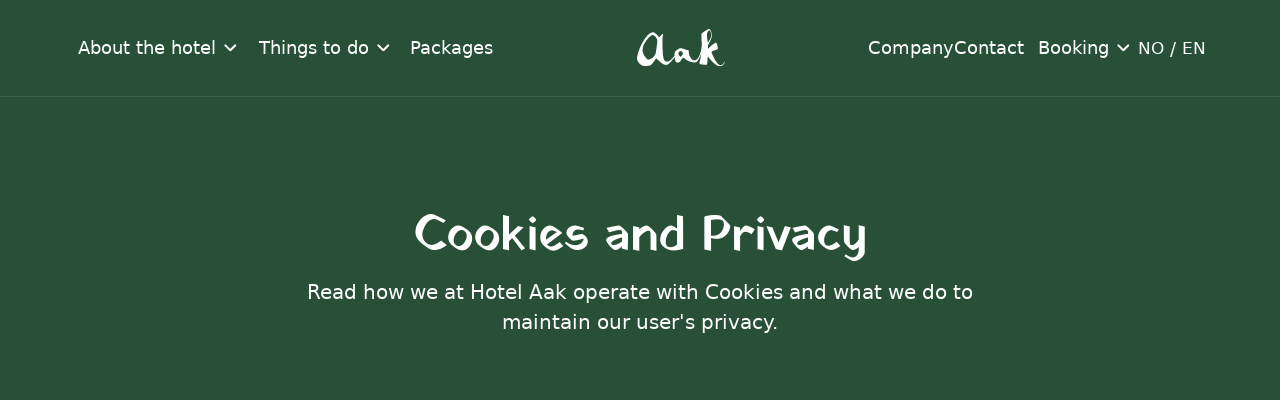

--- FILE ---
content_type: text/html
request_url: https://en.hotelaak.no/cookies-og-personvern
body_size: 7873
content:
<!DOCTYPE html><!-- This site was created in Webflow. https://webflow.com --><!-- Last Published: Tue Jan 06 2026 19:32:15 GMT+0000 (Coordinated Universal Time) --><html data-wf-domain="en.hotelaak.no" data-wf-page="62cbce99544a7a5d127665cf" data-wf-site="6287d1d59988c8da5ad7cb35" lang="en" data-wg-translated="en"><head><meta charset="utf-8"><title>Cookies and Privacy - Hotel Aak</title><meta content="Read how we at Hotel Aak operate with Cookies and what we do to maintain our user's privacy." name="description"><meta content="Cookies and Privacy - Hotel Aak" property="og:title"><meta content="Read how we at Hotel Aak operate with Cookies and what we do to maintain our user's privacy." property="og:description"><meta content="https://cdn.prod.website-files.com/6287d1d59988c8da5ad7cb35/62cab5c3903d340ff912bcf3_Aak.jpg" property="og:image"><meta content="Cookies and Privacy - Hotel Aak" property="twitter:title"><meta content="Read how we at Hotel Aak operate with Cookies and what we do to maintain our user's privacy." property="twitter:description"><meta content="https://cdn.prod.website-files.com/6287d1d59988c8da5ad7cb35/62cab5c3903d340ff912bcf3_Aak.jpg" property="twitter:image"><meta property="og:type" content="website"><meta content="summary_large_image" name="twitter:card"><meta content="width=device-width, initial-scale=1" name="viewport"><meta content="Webflow" name="generator"><link href="https://cdn.prod.website-files.com/6287d1d59988c8da5ad7cb35/css/aak-d979d0.webflow.shared.a6c530e3d.min.css" rel="stylesheet" type="text/css" integrity="sha384-psUw494eDnmCUCB2pVggZr8smDq28X0HyH/rwZ0JQwHlipPcy/avfzr+NLw9cWqb" crossorigin="anonymous"><link href="https://fonts.googleapis.com" rel="preconnect"><link href="https://fonts.gstatic.com" rel="preconnect" crossorigin="anonymous"><script src="https://ajax.googleapis.com/ajax/libs/webfont/1.6.26/webfont.js" type="text/javascript"></script><script type="text/javascript">WebFont.load({  google: {    families: ["Vollkorn:400,400italic,700,700italic","Varela:400"]  }});</script><script type="text/javascript">!function(o,c){var n=c.documentElement,t=" w-mod-";n.className+=t+"js",("ontouchstart"in o||o.DocumentTouch&&c instanceof DocumentTouch)&&(n.className+=t+"touch")}(window,document);</script><link href="https://cdn.prod.website-files.com/6287d1d59988c8da5ad7cb35/62cab21e7c26b5bd964b3152_favicon.jpg" rel="shortcut icon" type="image/x-icon"><link href="https://cdn.prod.website-files.com/6287d1d59988c8da5ad7cb35/62cab176e691b2f7626eefa3_Webclip.jpg" rel="apple-touch-icon"><script async="" src="https://www.googletagmanager.com/gtag/js?id=UA-43461500-1"></script><script type="text/javascript">window.dataLayer = window.dataLayer || [];function gtag(){dataLayer.push(arguments);}gtag('js', new Date());gtag('config', 'UA-43461500-1', {'anonymize_ip': true});</script>


    
<script type="application/json" id="weglot-data">{"allLanguageUrls":{"no":"https://www.hotelaak.no/cookies-og-personvern","en":"https://en.hotelaak.no/cookies-og-personvern"},"originalCanonicalUrl":"https://www.hotelaak.no/cookies-og-personvern","originalPath":"/cookies-og-personvern","settings":{"auto_switch":false,"auto_switch_fallback":null,"category":5,"custom_settings":{"button_style":{"with_name":true,"full_name":true,"is_dropdown":true,"with_flags":false,"flag_type":"rectangle_mat","custom_css":""},"switchers":[{"style":{"with_name":false,"full_name":true,"is_dropdown":false,"with_flags":false,"flag_type":"rectangle_mat","custom_css":""},"location":[]}],"translate_search":false,"loading_bar":true,"hide_switcher":false,"translate_images":false,"subdomain":false,"wait_transition":true,"dynamic":""},"deleted_at":null,"dynamics":[],"excluded_blocks":[],"excluded_paths":[],"external_enabled":false,"host":"www.hotelaak.no","is_dns_set":false,"is_https":true,"language_from":"no","language_from_custom_flag":null,"language_from_custom_name":null,"languages":[{"connect_host_destination":{"is_dns_set":true,"created_on_aws":1657580282,"host":"en.hotelaak.no"},"custom_code":null,"custom_flag":null,"custom_local_name":null,"custom_name":null,"enabled":true,"language_to":"en"}],"media_enabled":false,"page_views_enabled":false,"technology_id":13,"technology_name":"Webflow","translation_engine":3,"url_type":"SUBDOMAIN","versions":{"translation":1685537929}}}</script>
<script type="text/javascript" src="https://cdn.weglot.com/weglot.min.js"></script>
<script>
    Weglot.initialize({
        api_key: 'wg_3b4c9c3db675a497a6e22a860f4057824'
    });
</script><style>
body {-webkit-font-smoothing: antialiased; -moz-font-smoothing: antialiased; -o-font-smoothing: antialiased;}
</style><link href="https://www.hotelaak.no/cookies-og-personvern" hreflang="no" rel="alternate"><link href="https://en.hotelaak.no/cookies-og-personvern" hreflang="en" rel="alternate"></head><body class="body"><header class="header-2"><div class="menu"><div class="menu__content"><nav class="nav"><a href="/historien" class="nav__link-2">Our history</a><a href="/mattilbud" class="nav__link-2">Food</a><a href="/rommene" class="nav__link-2">The rooms</a><a href="/ledige-stillinger" class="nav__link-2">Work at the hotel</a><a href="/aktiviteter" class="nav__link-2">Activities</a><a href="/arrangementer" class="nav__link-2">Arrangements</a><a href="/utstyr" class="nav__link-2">Equipment</a><a href="/baerekraft" class="nav__link-2">Sustainability</a><a href="/gavekort" class="nav__link-2">Giftcard</a><div class="is--menu-title is--hidden">Other</div><a href="/pakker" class="nav__link-2">Packages</a><a href="/bedrift" class="nav__link-2">Company</a></nav><div class="menu__btns is--vertical-mobile"><a href="/kontakt" class="button-secondary is--negative is--mobile-nav is--100-mobile w-button">Contact us</a><a href="https://app.mews.com/distributor/890ddf4a-433f-4298-ab47-aea9006d7aaf" target="_blank" class="button-secondary is--negative is--right is--100-mobile w-button">Book a stay</a><a href="https://be-p1.synxis.com/landing?&amp;chain=9083&amp;hotel=36616&amp;theme=SBEAAK&amp;config=SBEAAK&amp;LOCALE=nb-NO" target="_blank" class="button-secondary is--negative is--mobile-nav is--right w-button">Book a table</a></div></div></div><div class="header-block mod--fixed"><div class="content"><div class="header__columns"><div class="header__col col--1"><a href="#" class="header__logo w-inline-block"><img src="https://cdn.prod.website-files.com/6287d1d59988c8da5ad7cb35/62c18e0fc9f8dd4e051d076a_logo.svg" loading="lazy" alt=""></a></div><div class="header__col"><nav class="nav"><a href="#" class="nav__link-2 mod--fixed">Find passion</a> <a href="#" class="nav__link-2 mod--fixed">Categories</a> <a href="#" class="nav__link-2 mod--fixed">Skills</a> <a href="#" class="nav__link-2 mod--fixed">Customer</a></nav></div><div class="header__col col--3"><a href="#" class="nav__link mod--login">Login</a> <a href="#" class="btn stroke--btn-01 w-button">Free Trial</a></div></div></div></div></header><div class="page-wrapper"><main class="main-wrapper"><div data-w-id="b54a2763-484a-989f-7ed5-cf0568ad3751" data-animation="default" data-collapse="medium" data-duration="400" data-easing="ease" data-easing2="ease-out-cubic" role="banner" class="navbar-2 nav-static w-nav"><div id="w-node-b54a2763-484a-989f-7ed5-cf0568ad3752-68ad3751" class="page-padding-2"><div class="container-large-2"><div class="nav-wrapper"><nav role="navigation" class="nav-left is--static w-nav-menu"><div class="nav-link-wrapper is--staatic"><div data-hover="true" data-delay="0" class="navigation-dropdown w-dropdown"><div class="navigation-link w-dropdown-toggle"><div class="nav-mobile">About the hotel </div><img src="https://cdn.prod.website-files.com/6287d1d59988c8da5ad7cb35/62c476f6dccd2ef9924fce3f_arrow-down.svg" alt="" class="arrow-down"></div><nav class="dropdown-list w-dropdown-list"><div class="dropdown-list-wrap"><div class="dropdown-column"><a href="/historien" class="feature-wrap w-inline-block"><img src="https://cdn.prod.website-files.com/6287d1d59988c8da5ad7cb35/629bad0388674247787c7cf8_House%20Retro%20by%20Streamlinehq.svg" alt="" class="feature-icon"><div class="feature-content-wrap"><div class="short-title">Our history</div></div></a><a href="/mattilbud" class="feature-wrap w-inline-block"><img src="https://cdn.prod.website-files.com/6287d1d59988c8da5ad7cb35/629d055d7d66dd436b585770_Hotel%20Food%20Service%20by%20Streamlinehq.svg" alt="" class="feature-icon"><div class="feature-content-wrap"><div class="short-title">Restaurant</div></div></a><a href="/baerekraft" class="feature-wrap w-inline-block"><img src="https://cdn.prod.website-files.com/6287d1d59988c8da5ad7cb35/629ca60f8867420cc18168e6_nature.svg" alt="" class="feature-icon"><div class="feature-content-wrap"><div class="short-title">Sustainability</div></div></a></div><div class="dropdown-column"><a href="/rommene" class="feature-wrap w-inline-block"><img src="https://cdn.prod.website-files.com/6287d1d59988c8da5ad7cb35/629ca5c29252a8770c53cccd_Accomodation%20Hotel%20Bed%20by%20Streamlinehq.svg" alt="" class="feature-icon"><div class="short-title">The rooms</div></a><a href="/ledige-stillinger" class="feature-wrap w-inline-block"><img src="https://cdn.prod.website-files.com/6287d1d59988c8da5ad7cb35/629ca6a3b61709ee7a13b77d_reception%20hotel.svg" alt="" class="feature-icon"><div class="feature-content-wrap"><div class="short-title">Work at Aak</div></div></a><a href="/gavekort" class="feature-wrap w-inline-block"><img src="https://cdn.prod.website-files.com/6287d1d59988c8da5ad7cb35/645c134b9901f1dcf7b2d072_shopping-gift.svg" alt="" class="feature-icon is--giftcard"><div class="feature-content-wrap"><div class="short-title">Giftcard</div></div></a></div></div></nav></div><div data-hover="true" data-delay="0" class="navigation-dropdown w-dropdown"><div class="navigation-link w-dropdown-toggle"><div class="nav-mobile">Things to do</div><img src="https://cdn.prod.website-files.com/6287d1d59988c8da5ad7cb35/62c476f6dccd2ef9924fce3f_arrow-down.svg" alt="" class="arrow-down"></div><nav class="dropdown-list is--bigger w-dropdown-list"><div class="dropdown-list-wrap test-size"><div class="dropdown-column"><a href="/aktiviteter" class="feature-wrap w-inline-block"><img src="https://cdn.prod.website-files.com/6287d1d59988c8da5ad7cb35/629ca60f8867420cc18168e6_nature.svg" alt="" class="feature-icon"><div class="feature-content-wrap"><div class="short-title">Activities</div></div></a></div><div class="dropdown-column"><a href="/arrangementer" class="feature-wrap w-inline-block"><img src="https://cdn.prod.website-files.com/6287d1d59988c8da5ad7cb35/67560519307465d0d490e7cf_calendar-alt-2.svg" alt="" class="feature-icon is--bigger"><div class="feature-content-wrap"><div class="short-title">Arrangements</div></div></a></div><div class="dropdown-column"><a href="/utstyr" class="feature-wrap w-inline-block"><img src="https://cdn.prod.website-files.com/6287d1d59988c8da5ad7cb35/629ca63b33cf8022a74ed932_equipment.svg" alt="" class="feature-icon"><div class="feature-content-wrap"><div class="short-title">Equipment</div></div></a></div></div></nav></div><a href="/pakker" class="nav-link is--left-padding w-inline-block"><div class="nav-mobile">Packages</div></a><div class="nav-responsive show-tablet"><a href="#" class="nav-link w-inline-block"><div class="nav-mobile">Company</div></a></div><div class="nav-responsive show-tablet"><a href="#" class="nav-link w-inline-block"><div class="nav-mobile">Contact Us</div></a></div><div class="nav-responsive show-tablet"><a href="#" class="nav-link w-inline-block"><div class="nav-mobile">Booking</div></a></div></div></nav><a href="/" id="w-node-def367f8-5f80-f5f1-e60e-28498918017c-68ad3751" class="nav-brand w-nav-brand"><img src="https://cdn.prod.website-files.com/6287d1d59988c8da5ad7cb35/6287de8f23c956e22576dfd8_aak-logo.svg" loading="lazy" width="88" alt="" class="navbar1_logo"></a><div id="w-node-def367f8-5f80-f5f1-e60e-28498918017e-68ad3751" class="nav-right"><a href="/bedrift" class="nav-link w-inline-block"><div class="nav-mobile">Company</div></a><a href="/kontakt" class="nav-link w-inline-block"><div class="nav-mobile">Contact</div></a><div data-hover="true" data-delay="0" class="navigation-dropdown w-dropdown"><div class="navigation-link w-dropdown-toggle"><div class="nav-mobile">Booking</div><img src="https://cdn.prod.website-files.com/6287d1d59988c8da5ad7cb35/62c476f6dccd2ef9924fce3f_arrow-down.svg" alt="" class="arrow-down"></div><nav class="dropdown-list is--smaller is--rightside w-dropdown-list"><div class="dropdown-list-wrap is--vertical"><div class="dropdown-column"><a href="/kontakt" class="feature-wrap w-inline-block"><img src="https://cdn.prod.website-files.com/6287d1d59988c8da5ad7cb35/629ca5c29252a8770c53cccd_Accomodation%20Hotel%20Bed%20by%20Streamlinehq.svg" alt="" class="feature-icon"><div class="feature-content-wrap"><div class="short-title does-not-break">Book a stay</div></div></a></div><div class="dropdown-column"><a href="/kontakt" class="feature-wrap w-inline-block"><img src="https://cdn.prod.website-files.com/6287d1d59988c8da5ad7cb35/629d050eab109b87fe804ffa_Travel%20Hotel%20Serving%20Dome%20by%20Streamlinehq.svg" alt="" class="feature-icon"><div class="feature-content-wrap"><div class="short-title">Book a table</div></div></a></div></div></nav></div><div class="wg-element-wrapper sw4 is--minus-right"><a lang="no" href="#" class="wg-selector-3 s1 w-inline-block"><div class="wg-selector3-text-lang1">NO</div></a><div class="wg-selector-3-line"><div class="text-block-14 is--slash">/</div></div><a lang="en" href="#" class="wg-selector-3 s2 w-inline-block"><div class="wg-selector3-text-lang2">EN</div></a></div></div><div class="wg-element-wrapper sw4 is--mobile"><a lang="no" href="#" class="wg-selector-3 s1 w-inline-block"><div class="wg-selector3-text-lang1">NO</div></a><div class="wg-selector-3-line"><div class="text-block-14 is--slash-mobile">/</div></div><a lang="en" href="#" class="wg-selector-3 s2 w-inline-block"><div class="wg-selector3-text-lang2">EN</div></a></div><div class="header__btn-menu"><div class="header__btn-menu-line mod--1"></div><div class="header__btn-menu-line mod--2"></div><div class="header__btn-menu-line mod--3"></div></div></div></div></div></div><header class="section-header15 is--no-bot-margin"><div class="page-padding"><div class="container-large"><div class="padding-vertical padding-huge is--customized personvern"><div class="margin-bottom margin-medium"><div class="w-layout-grid header15_content-wrapper is--centered"><div class="header15_content-left is--centered"><h1 class="heading is--h1 is--white">Cookies and Privacy</h1><p class="text-size-medium-3 is--centered-small">Read how we at Hotel Aak operate with Cookies and what we do to maintain our user's privacy.</p></div></div></div></div></div></div></header><section class="section-map"><div class="page-padding"><div class="container-small"><div class="padding-vertical padding-large"><div data-w-id="a4a88faa-e8ee-fe52-3c82-1ec55e6cc4b6" style="opacity:0;-webkit-transform:translate3d(0, 15px, 0) scale3d(1, 1, 1) rotateX(0) rotateY(0) rotateZ(0) skew(0, 0);-moz-transform:translate3d(0, 15px, 0) scale3d(1, 1, 1) rotateX(0) rotateY(0) rotateZ(0) skew(0, 0);-ms-transform:translate3d(0, 15px, 0) scale3d(1, 1, 1) rotateX(0) rotateY(0) rotateZ(0) skew(0, 0);transform:translate3d(0, 15px, 0) scale3d(1, 1, 1) rotateX(0) rotateY(0) rotateZ(0) skew(0, 0)" class="rich-text-block-2 w-richtext"><h2>Intro‍</h2><p>This privacy statement provides you with information about how Hotel Aak AS collects, processes and discloses your personal information and for what purpose, as well as what rights you have in this context. Hotel Aak will process personal data in accordance with the applicable privacy legislation at all times.</p><p>‍</p><p>If you have any questions regarding Hotel Aak's processing of this privacy statement or personal information in general, you can contact us using the contact information you find under the contact page.</p><p><br></p><h2>Cookies</h2><p>To obtain information about the use of our websites, and to improve the user experience, we use cookies and process your IP address. We anonymise the information collected through the use of cookies, so that you can not be identified as an individual based on the information.</p><p><br></p><h2>Form</h2><p><em>Our desire is to answer inquiries we receive,</em> where we process names, e-mail addresses and any personal information that may result from the inquiry. The processing is based on a balance of interests, where our legitimate interest is to follow up your inquiry.</p><p>‍</p><h2>Protection of Hotel Aak's rights</h2><p><em>We preserve Hotel Aak's, or the rights of third parties</em>, to determine, assert and defend legal claims that we believe have, or are directed against us from customers, suppliers, partners, other third parties or public authorities.</p><p><br></p><h2>Protection of personal data</h2><p>We at Hotel Aak take your privacy seriously, and have implemented adequate security measures to protect your personal information against breaches of personal information security and unauthorized access to and disclosure of personal information.</p><p><br></p><h2>Links to other sites and social media</h2><p>Hotel Aak's website may contain links to other websites. These websites have their own privacy statements that describe how personal information is collected and processed. If you provide personal information to such third party website, the processing will be subject to this website's privacy statement. Hotel Aak does not take responsibility for such third party websites or how they process your personal information. We therefore recommend that you familiarise yourself with the privacy statement and terms of use for such third-party websites when you visit and use these websites.</p><p>‍</p><p>When you 'like' or become a member of Hotel Aak's Facebook page or Hotel Aak's pages on other social media, this will be shared with the relevant platform. The same applies to other activity on Hotel Aak's pages on social media, such as content you post and posts you like. The relevant platform will be responsible for the personal data it collects and processes. More information about this treatment and your rights follows from the individual platform's privacy statement.</p><p><br></p><h2>Your rights</h2><p>You have the right to demand access, correction or deletion of the personal data Hotel Aak processes about you if the conditions for this are met. You also have the right to demand limited processing, direct objection to the processing and data portability (right to have personal information handed over or transferred in a suitable format), where the conditions for this are met. If the treatment is based on your consent, you can withdraw it at any time.</p><p>If you wish to exercise your rights, you can contact us by using the contact information above in point 1.</p><p>‍</p><p>You have the right to complain about our processing of your personal data to the Norwegian Data Protection Authority. We encourage you to address any objections to Hotel Aak's processing of personal information with us first.</p><p><br></p><h2>Changes to the Privacy Statement</h2><p>The current privacy statement will be available on our website. In the event of changes in Hotel Aak's processing of personal data, this privacy statement will be updated on the website.</p><p>‍</p><p>If we make changes to the processing of personal data that requires your consent, we will obtain your consent before we implement such changed processing.<br><br><br> <strong>Last updated: July 11, 2022</strong></p></div></div></div></div></section></main></div><div class="footer3_component footer-bg is--white-text"><div class="page-padding"><div class="container-large"><div data-w-id="120c88f6-f302-7299-780a-c99a9c51860a" class="padding-vertical padding-xxlarge"><div class="padding-bottom padding-xxlarge is--bot-border is--white"><div class="w-layout-grid footer3_top-wrapper"><div class="footer3_left-wrapper"><div class="margin-bottom"><a href="#" class="footer3_logo-link w-nav-brand"><img src="https://cdn.prod.website-files.com/6287d1d59988c8da5ad7cb35/6287de8f23c956e22576dfd8_aak-logo.svg" loading="lazy" width="105" alt=""></a></div><div class="seperator-wrapper is--top"><div class="seperator-line is--white"></div></div><div class="wrapper-logos"><img src="https://cdn.prod.website-files.com/6287d1d59988c8da5ad7cb35/629d09b6fb49d960a901b1fc_Group%20111.svg" loading="lazy" width="119" alt=""></div><div class="seperator-wrapper is--bot"><div class="seperator-line is--white"></div></div><div class="margin-bottom margin-medium"><div class="footer3_details-wrapper"><div class="text-size-small-2 is--white"><span class="text-weight-semibold is--white">Address:<br></span> Romsdalsvegen 9842, 6300 Aandalsnes<br> ‍<br><span class="text-weight-semibold is--white">Contact Us:<br></span><a href="#">+47 71 22 17 00<br></a><a href="#">booking@hotelaak.no</a></div></div></div><div class="w-layout-grid footer3_social-list"><a href="https://www.facebook.com/HotelAak/" target="_blank" class="footer3_social-link w-inline-block"><div class="social-icon is--far-left w-embed"><svg width="24" height="24" viewBox="0 0 24 24" fill="none" xmlns="http://www.w3.org/2000/svg">
<path d="M16.5 6H13.5C12.9477 6 12.5 6.44772 12.5 7V10H16.5C16.6137 9.99748 16.7216 10.0504 16.7892 10.1419C16.8568 10.2334 16.8758 10.352 16.84 10.46L16.1 12.66C16.0318 12.8619 15.8431 12.9984 15.63 13H12.5V20.5C12.5 20.7761 12.2761 21 12 21H9.5C9.22386 21 9 20.7761 9 20.5V13H7.5C7.22386 13 7 12.7761 7 12.5V10.5C7 10.2239 7.22386 10 7.5 10H9V7C9 4.79086 10.7909 3 13 3H16.5C16.7761 3 17 3.22386 17 3.5V5.5C17 5.77614 16.7761 6 16.5 6Z" fill="CurrentColor"></path>
</svg></div></a><a href="https://www.instagram.com/hotelaak/" target="_blank" class="footer3_social-link w-inline-block"><div class="social-icon w-embed"><svg width="24" height="24" viewBox="0 0 24 24" fill="none" xmlns="http://www.w3.org/2000/svg">
<path fill-rule="evenodd" clip-rule="evenodd" d="M16 3H8C5.23858 3 3 5.23858 3 8V16C3 18.7614 5.23858 21 8 21H16C18.7614 21 21 18.7614 21 16V8C21 5.23858 18.7614 3 16 3ZM19.25 16C19.2445 17.7926 17.7926 19.2445 16 19.25H8C6.20735 19.2445 4.75549 17.7926 4.75 16V8C4.75549 6.20735 6.20735 4.75549 8 4.75H16C17.7926 4.75549 19.2445 6.20735 19.25 8V16ZM16.75 8.25C17.3023 8.25 17.75 7.80228 17.75 7.25C17.75 6.69772 17.3023 6.25 16.75 6.25C16.1977 6.25 15.75 6.69772 15.75 7.25C15.75 7.80228 16.1977 8.25 16.75 8.25ZM12 7.5C9.51472 7.5 7.5 9.51472 7.5 12C7.5 14.4853 9.51472 16.5 12 16.5C14.4853 16.5 16.5 14.4853 16.5 12C16.5027 10.8057 16.0294 9.65957 15.1849 8.81508C14.3404 7.97059 13.1943 7.49734 12 7.5ZM9.25 12C9.25 13.5188 10.4812 14.75 12 14.75C13.5188 14.75 14.75 13.5188 14.75 12C14.75 10.4812 13.5188 9.25 12 9.25C10.4812 9.25 9.25 10.4812 9.25 12Z" fill="CurrentColor"></path>
</svg></div></a><a href="https://www.linkedin.com/company/hotel-aak/about/" target="_blank" class="footer3_social-link w-inline-block"><div class="social-icon w-embed"><svg width="24" height="24" viewBox="0 0 24 24" fill="none" xmlns="http://www.w3.org/2000/svg">
<path fill-rule="evenodd" clip-rule="evenodd" d="M5 3H19C20.1046 3 21 3.89543 21 5V19C21 20.1046 20.1046 21 19 21H5C3.89543 21 3 20.1046 3 19V5C3 3.89543 3.89543 3 5 3ZM8 18C8.27614 18 8.5 17.7761 8.5 17.5V10.5C8.5 10.2239 8.27614 10 8 10H6.5C6.22386 10 6 10.2239 6 10.5V17.5C6 17.7761 6.22386 18 6.5 18H8ZM7.25 9C6.42157 9 5.75 8.32843 5.75 7.5C5.75 6.67157 6.42157 6 7.25 6C8.07843 6 8.75 6.67157 8.75 7.5C8.75 8.32843 8.07843 9 7.25 9ZM17.5 18C17.7761 18 18 17.7761 18 17.5V12.9C18.0325 11.3108 16.8576 9.95452 15.28 9.76C14.177 9.65925 13.1083 10.1744 12.5 11.1V10.5C12.5 10.2239 12.2761 10 12 10H10.5C10.2239 10 10 10.2239 10 10.5V17.5C10 17.7761 10.2239 18 10.5 18H12C12.2761 18 12.5 17.7761 12.5 17.5V13.75C12.5 12.9216 13.1716 12.25 14 12.25C14.8284 12.25 15.5 12.9216 15.5 13.75V17.5C15.5 17.7761 15.7239 18 16 18H17.5Z" fill="CurrentColor"></path>
</svg></div></a></div></div><div class="w-layout-grid footer3_menu-wrapper is--white-text"><div class="footer3_link-list"><a href="/" class="footer3_link is--white">Home</a><a href="/rommene" class="footer3_link is--white">The rooms</a><a href="/historien" class="footer3_link is--hidden is--white">Our history</a><a href="/mattilbud" class="footer3_link is--hidden is--white">Food</a><a href="/ledige-stillinger" class="footer3_link is--hidden is--white">Work at Aak</a><a href="/aktiviteter" class="footer3_link is--hidden is--white">Activities</a><a href="/utstyr" class="footer3_link is--hidden is--white">Equipment</a><div class="seperator-line is--full-width is--white"></div><div class="faq_accordion-footer"><div data-w-id="402cedef-b220-de6c-a8ae-8005ed1c0a40" class="faq_question-footer"><div class="footer3_link is--white">About the hotel<br></div><img src="https://cdn.prod.website-files.com/6287d1d59988c8da5ad7cb35/62c476f6dccd2ef9924fce3f_arrow-down.svg" loading="lazy" alt="" class="faq2_icon is--smaller"></div><div class="faq2_answer"><div class="margin-bottom margin-small is--10-padding is--smaller-padding"><div class="max-width-large-flex"><a href="/historien" class="footer3_link is--white">Our history</a><a href="/rommene" class="footer3_link is--white">The rooms</a><a href="/mattilbud" class="footer3_link is--white">Food</a><a href="/ledige-stillinger" class="footer3_link is--white">Work at Aak</a></div></div></div></div><div class="seperator-line is--full-width is--white"></div><div class="faq_accordion-footer"><div data-w-id="37858eaf-e7db-e8fc-7438-b06dbd31d198" class="faq_question-footer"><div class="footer3_link is--white">Things to do<br></div><img src="https://cdn.prod.website-files.com/6287d1d59988c8da5ad7cb35/62c476f6dccd2ef9924fce3f_arrow-down.svg" loading="lazy" alt="" class="faq2_icon is--smaller"></div><div class="faq2_answer"><div class="margin-bottom margin-small is--10-padding is--smaller-padding"><div class="max-width-large-flex"><a href="/aktiviteter" class="footer3_link is--white">Activities</a> <a href="/utstyr" class="footer3_link is--white">Equipment</a></div></div></div></div><div class="seperator-line is--full-width is--white"></div></div><div class="footer3_link-list"><a href="/pakker" class="footer3_link is--white">Packages</a> <a href="/bedrift" class="footer3_link is--white">Company</a> <a href="/kontakt" class="footer3_link is--white">Booking</a> <a href="/kontakt" class="footer3_link is--white">Contact us</a> <a href="/sitemap" class="footer3_link is--white">Sitemap</a></div></div></div></div><div class="line-divider"></div><div class="padding-top padding-medium"><div class="footer3_bottom-wrapper"><div class="footer3_credit-text">© 2022 Aak, all rights reserved.</div><div class="w-layout-grid footer3_legal-list"><a href="/cookies-og-personvern" aria-current="page" class="footer3_legal-link w--current">Cookies and privacy</a></div></div></div></div></div></div></div><script src="https://d3e54v103j8qbb.cloudfront.net/js/jquery-3.5.1.min.dc5e7f18c8.js?site=6287d1d59988c8da5ad7cb35" type="text/javascript" integrity="sha256-9/aliU8dGd2tb6OSsuzixeV4y/faTqgFtohetphbbj0=" crossorigin="anonymous"></script><script src="https://cdn.prod.website-files.com/6287d1d59988c8da5ad7cb35/js/webflow.schunk.36b8fb49256177c8.js" type="text/javascript" integrity="sha384-4abIlA5/v7XaW1HMXKBgnUuhnjBYJ/Z9C1OSg4OhmVw9O3QeHJ/qJqFBERCDPv7G" crossorigin="anonymous"></script><script src="https://cdn.prod.website-files.com/6287d1d59988c8da5ad7cb35/js/webflow.schunk.39baf7a1588e3822.js" type="text/javascript" integrity="sha384-8rbt5cc0/e+MNUtMs9DqglR2d5S1lTHezvoNQx2QxEtu87ujIqAFBn3LEYxBrrCe" crossorigin="anonymous"></script><script src="https://cdn.prod.website-files.com/6287d1d59988c8da5ad7cb35/js/webflow.40fafbed.d6e06df57feab8ef.js" type="text/javascript" integrity="sha384-cfEl0OwhkxkFyQyxF/pF1+H7nW5w4GPG1q7lyOsjXzxhk54LF82DHofGSawIFMJV" crossorigin="anonymous"></script><script type="text/javascript" src="https://cdn.weglot.com/weglot.min.js"></script>
<script>
// init Weglot
Weglot.initialize({
	api_key: 'wg_62d9b9b0750831f48721322c8384946b6'
});

// on Weglot init
Weglot.on('initialized', ()=>{
	// get the current active language
  const currentLang = Weglot.getCurrentLang();
  // if the current active language link exists
  if(document.querySelector('.wg-element-wrapper.sw4 [lang='+currentLang+']')){
  	// click the link
  	document.querySelector('.wg-element-wrapper.sw4 [lang='+currentLang+']').click();
  }
});

// for each of the .wg-element-wrapper language links
document.querySelectorAll('.wg-element-wrapper.sw4 [lang]').forEach((link)=>{
	// add a click event listener
	link.addEventListener('click', function(e){
  	// prevent default
		e.preventDefault();
    // switch current active language after a setTimeout
    setTimeout(()=>Weglot.switchTo(this.getAttribute('lang')),700);
	});
});
</script></body></html>

--- FILE ---
content_type: text/css
request_url: https://cdn.prod.website-files.com/6287d1d59988c8da5ad7cb35/css/aak-d979d0.webflow.shared.a6c530e3d.min.css
body_size: 39202
content:
html{-webkit-text-size-adjust:100%;-ms-text-size-adjust:100%;font-family:sans-serif}body{margin:0}article,aside,details,figcaption,figure,footer,header,hgroup,main,menu,nav,section,summary{display:block}audio,canvas,progress,video{vertical-align:baseline;display:inline-block}audio:not([controls]){height:0;display:none}[hidden],template{display:none}a{background-color:#0000}a:active,a:hover{outline:0}abbr[title]{border-bottom:1px dotted}b,strong{font-weight:700}dfn{font-style:italic}h1{margin:.67em 0;font-size:2em}mark{color:#000;background:#ff0}small{font-size:80%}sub,sup{vertical-align:baseline;font-size:75%;line-height:0;position:relative}sup{top:-.5em}sub{bottom:-.25em}img{border:0}svg:not(:root){overflow:hidden}hr{box-sizing:content-box;height:0}pre{overflow:auto}code,kbd,pre,samp{font-family:monospace;font-size:1em}button,input,optgroup,select,textarea{color:inherit;font:inherit;margin:0}button{overflow:visible}button,select{text-transform:none}button,html input[type=button],input[type=reset]{-webkit-appearance:button;cursor:pointer}button[disabled],html input[disabled]{cursor:default}button::-moz-focus-inner,input::-moz-focus-inner{border:0;padding:0}input{line-height:normal}input[type=checkbox],input[type=radio]{box-sizing:border-box;padding:0}input[type=number]::-webkit-inner-spin-button,input[type=number]::-webkit-outer-spin-button{height:auto}input[type=search]{-webkit-appearance:none}input[type=search]::-webkit-search-cancel-button,input[type=search]::-webkit-search-decoration{-webkit-appearance:none}legend{border:0;padding:0}textarea{overflow:auto}optgroup{font-weight:700}table{border-collapse:collapse;border-spacing:0}td,th{padding:0}@font-face{font-family:webflow-icons;src:url([data-uri])format("truetype");font-weight:400;font-style:normal}[class^=w-icon-],[class*=\ w-icon-]{speak:none;font-variant:normal;text-transform:none;-webkit-font-smoothing:antialiased;-moz-osx-font-smoothing:grayscale;font-style:normal;font-weight:400;line-height:1;font-family:webflow-icons!important}.w-icon-slider-right:before{content:""}.w-icon-slider-left:before{content:""}.w-icon-nav-menu:before{content:""}.w-icon-arrow-down:before,.w-icon-dropdown-toggle:before{content:""}.w-icon-file-upload-remove:before{content:""}.w-icon-file-upload-icon:before{content:""}*{box-sizing:border-box}html{height:100%}body{color:#333;background-color:#fff;min-height:100%;margin:0;font-family:Arial,sans-serif;font-size:14px;line-height:20px}img{vertical-align:middle;max-width:100%;display:inline-block}html.w-mod-touch *{background-attachment:scroll!important}.w-block{display:block}.w-inline-block{max-width:100%;display:inline-block}.w-clearfix:before,.w-clearfix:after{content:" ";grid-area:1/1/2/2;display:table}.w-clearfix:after{clear:both}.w-hidden{display:none}.w-button{color:#fff;line-height:inherit;cursor:pointer;background-color:#3898ec;border:0;border-radius:0;padding:9px 15px;text-decoration:none;display:inline-block}input.w-button{-webkit-appearance:button}html[data-w-dynpage] [data-w-cloak]{color:#0000!important}.w-code-block{margin:unset}pre.w-code-block code{all:inherit}.w-optimization{display:contents}.w-webflow-badge,.w-webflow-badge>img{box-sizing:unset;width:unset;height:unset;max-height:unset;max-width:unset;min-height:unset;min-width:unset;margin:unset;padding:unset;float:unset;clear:unset;border:unset;border-radius:unset;background:unset;background-image:unset;background-position:unset;background-size:unset;background-repeat:unset;background-origin:unset;background-clip:unset;background-attachment:unset;background-color:unset;box-shadow:unset;transform:unset;direction:unset;font-family:unset;font-weight:unset;color:unset;font-size:unset;line-height:unset;font-style:unset;font-variant:unset;text-align:unset;letter-spacing:unset;-webkit-text-decoration:unset;text-decoration:unset;text-indent:unset;text-transform:unset;list-style-type:unset;text-shadow:unset;vertical-align:unset;cursor:unset;white-space:unset;word-break:unset;word-spacing:unset;word-wrap:unset;transition:unset}.w-webflow-badge{white-space:nowrap;cursor:pointer;box-shadow:0 0 0 1px #0000001a,0 1px 3px #0000001a;visibility:visible!important;opacity:1!important;z-index:2147483647!important;color:#aaadb0!important;overflow:unset!important;background-color:#fff!important;border-radius:3px!important;width:auto!important;height:auto!important;margin:0!important;padding:6px!important;font-size:12px!important;line-height:14px!important;text-decoration:none!important;display:inline-block!important;position:fixed!important;inset:auto 12px 12px auto!important;transform:none!important}.w-webflow-badge>img{position:unset;visibility:unset!important;opacity:1!important;vertical-align:middle!important;display:inline-block!important}h1,h2,h3,h4,h5,h6{margin-bottom:10px;font-weight:700}h1{margin-top:20px;font-size:38px;line-height:44px}h2{margin-top:20px;font-size:32px;line-height:36px}h3{margin-top:20px;font-size:24px;line-height:30px}h4{margin-top:10px;font-size:18px;line-height:24px}h5{margin-top:10px;font-size:14px;line-height:20px}h6{margin-top:10px;font-size:12px;line-height:18px}p{margin-top:0;margin-bottom:10px}blockquote{border-left:5px solid #e2e2e2;margin:0 0 10px;padding:10px 20px;font-size:18px;line-height:22px}figure{margin:0 0 10px}figcaption{text-align:center;margin-top:5px}ul,ol{margin-top:0;margin-bottom:10px;padding-left:40px}.w-list-unstyled{padding-left:0;list-style:none}.w-embed:before,.w-embed:after{content:" ";grid-area:1/1/2/2;display:table}.w-embed:after{clear:both}.w-video{width:100%;padding:0;position:relative}.w-video iframe,.w-video object,.w-video embed{border:none;width:100%;height:100%;position:absolute;top:0;left:0}fieldset{border:0;margin:0;padding:0}button,[type=button],[type=reset]{cursor:pointer;-webkit-appearance:button;border:0}.w-form{margin:0 0 15px}.w-form-done{text-align:center;background-color:#ddd;padding:20px;display:none}.w-form-fail{background-color:#ffdede;margin-top:10px;padding:10px;display:none}label{margin-bottom:5px;font-weight:700;display:block}.w-input,.w-select{color:#333;vertical-align:middle;background-color:#fff;border:1px solid #ccc;width:100%;height:38px;margin-bottom:10px;padding:8px 12px;font-size:14px;line-height:1.42857;display:block}.w-input::placeholder,.w-select::placeholder{color:#999}.w-input:focus,.w-select:focus{border-color:#3898ec;outline:0}.w-input[disabled],.w-select[disabled],.w-input[readonly],.w-select[readonly],fieldset[disabled] .w-input,fieldset[disabled] .w-select{cursor:not-allowed}.w-input[disabled]:not(.w-input-disabled),.w-select[disabled]:not(.w-input-disabled),.w-input[readonly],.w-select[readonly],fieldset[disabled]:not(.w-input-disabled) .w-input,fieldset[disabled]:not(.w-input-disabled) .w-select{background-color:#eee}textarea.w-input,textarea.w-select{height:auto}.w-select{background-color:#f3f3f3}.w-select[multiple]{height:auto}.w-form-label{cursor:pointer;margin-bottom:0;font-weight:400;display:inline-block}.w-radio{margin-bottom:5px;padding-left:20px;display:block}.w-radio:before,.w-radio:after{content:" ";grid-area:1/1/2/2;display:table}.w-radio:after{clear:both}.w-radio-input{float:left;margin:3px 0 0 -20px;line-height:normal}.w-file-upload{margin-bottom:10px;display:block}.w-file-upload-input{opacity:0;z-index:-100;width:.1px;height:.1px;position:absolute;overflow:hidden}.w-file-upload-default,.w-file-upload-uploading,.w-file-upload-success{color:#333;display:inline-block}.w-file-upload-error{margin-top:10px;display:block}.w-file-upload-default.w-hidden,.w-file-upload-uploading.w-hidden,.w-file-upload-error.w-hidden,.w-file-upload-success.w-hidden{display:none}.w-file-upload-uploading-btn{cursor:pointer;background-color:#fafafa;border:1px solid #ccc;margin:0;padding:8px 12px;font-size:14px;font-weight:400;display:flex}.w-file-upload-file{background-color:#fafafa;border:1px solid #ccc;flex-grow:1;justify-content:space-between;margin:0;padding:8px 9px 8px 11px;display:flex}.w-file-upload-file-name{font-size:14px;font-weight:400;display:block}.w-file-remove-link{cursor:pointer;width:auto;height:auto;margin-top:3px;margin-left:10px;padding:3px;display:block}.w-icon-file-upload-remove{margin:auto;font-size:10px}.w-file-upload-error-msg{color:#ea384c;padding:2px 0;display:inline-block}.w-file-upload-info{padding:0 12px;line-height:38px;display:inline-block}.w-file-upload-label{cursor:pointer;background-color:#fafafa;border:1px solid #ccc;margin:0;padding:8px 12px;font-size:14px;font-weight:400;display:inline-block}.w-icon-file-upload-icon,.w-icon-file-upload-uploading{width:20px;margin-right:8px;display:inline-block}.w-icon-file-upload-uploading{height:20px}.w-container{max-width:940px;margin-left:auto;margin-right:auto}.w-container:before,.w-container:after{content:" ";grid-area:1/1/2/2;display:table}.w-container:after{clear:both}.w-container .w-row{margin-left:-10px;margin-right:-10px}.w-row:before,.w-row:after{content:" ";grid-area:1/1/2/2;display:table}.w-row:after{clear:both}.w-row .w-row{margin-left:0;margin-right:0}.w-col{float:left;width:100%;min-height:1px;padding-left:10px;padding-right:10px;position:relative}.w-col .w-col{padding-left:0;padding-right:0}.w-col-1{width:8.33333%}.w-col-2{width:16.6667%}.w-col-3{width:25%}.w-col-4{width:33.3333%}.w-col-5{width:41.6667%}.w-col-6{width:50%}.w-col-7{width:58.3333%}.w-col-8{width:66.6667%}.w-col-9{width:75%}.w-col-10{width:83.3333%}.w-col-11{width:91.6667%}.w-col-12{width:100%}.w-hidden-main{display:none!important}@media screen and (max-width:991px){.w-container{max-width:728px}.w-hidden-main{display:inherit!important}.w-hidden-medium{display:none!important}.w-col-medium-1{width:8.33333%}.w-col-medium-2{width:16.6667%}.w-col-medium-3{width:25%}.w-col-medium-4{width:33.3333%}.w-col-medium-5{width:41.6667%}.w-col-medium-6{width:50%}.w-col-medium-7{width:58.3333%}.w-col-medium-8{width:66.6667%}.w-col-medium-9{width:75%}.w-col-medium-10{width:83.3333%}.w-col-medium-11{width:91.6667%}.w-col-medium-12{width:100%}.w-col-stack{width:100%;left:auto;right:auto}}@media screen and (max-width:767px){.w-hidden-main,.w-hidden-medium{display:inherit!important}.w-hidden-small{display:none!important}.w-row,.w-container .w-row{margin-left:0;margin-right:0}.w-col{width:100%;left:auto;right:auto}.w-col-small-1{width:8.33333%}.w-col-small-2{width:16.6667%}.w-col-small-3{width:25%}.w-col-small-4{width:33.3333%}.w-col-small-5{width:41.6667%}.w-col-small-6{width:50%}.w-col-small-7{width:58.3333%}.w-col-small-8{width:66.6667%}.w-col-small-9{width:75%}.w-col-small-10{width:83.3333%}.w-col-small-11{width:91.6667%}.w-col-small-12{width:100%}}@media screen and (max-width:479px){.w-container{max-width:none}.w-hidden-main,.w-hidden-medium,.w-hidden-small{display:inherit!important}.w-hidden-tiny{display:none!important}.w-col{width:100%}.w-col-tiny-1{width:8.33333%}.w-col-tiny-2{width:16.6667%}.w-col-tiny-3{width:25%}.w-col-tiny-4{width:33.3333%}.w-col-tiny-5{width:41.6667%}.w-col-tiny-6{width:50%}.w-col-tiny-7{width:58.3333%}.w-col-tiny-8{width:66.6667%}.w-col-tiny-9{width:75%}.w-col-tiny-10{width:83.3333%}.w-col-tiny-11{width:91.6667%}.w-col-tiny-12{width:100%}}.w-widget{position:relative}.w-widget-map{width:100%;height:400px}.w-widget-map label{width:auto;display:inline}.w-widget-map img{max-width:inherit}.w-widget-map .gm-style-iw{text-align:center}.w-widget-map .gm-style-iw>button{display:none!important}.w-widget-twitter{overflow:hidden}.w-widget-twitter-count-shim{vertical-align:top;text-align:center;background:#fff;border:1px solid #758696;border-radius:3px;width:28px;height:20px;display:inline-block;position:relative}.w-widget-twitter-count-shim *{pointer-events:none;-webkit-user-select:none;user-select:none}.w-widget-twitter-count-shim .w-widget-twitter-count-inner{text-align:center;color:#999;font-family:serif;font-size:15px;line-height:12px;position:relative}.w-widget-twitter-count-shim .w-widget-twitter-count-clear{display:block;position:relative}.w-widget-twitter-count-shim.w--large{width:36px;height:28px}.w-widget-twitter-count-shim.w--large .w-widget-twitter-count-inner{font-size:18px;line-height:18px}.w-widget-twitter-count-shim:not(.w--vertical){margin-left:5px;margin-right:8px}.w-widget-twitter-count-shim:not(.w--vertical).w--large{margin-left:6px}.w-widget-twitter-count-shim:not(.w--vertical):before,.w-widget-twitter-count-shim:not(.w--vertical):after{content:" ";pointer-events:none;border:solid #0000;width:0;height:0;position:absolute;top:50%;left:0}.w-widget-twitter-count-shim:not(.w--vertical):before{border-width:4px;border-color:#75869600 #5d6c7b #75869600 #75869600;margin-top:-4px;margin-left:-9px}.w-widget-twitter-count-shim:not(.w--vertical).w--large:before{border-width:5px;margin-top:-5px;margin-left:-10px}.w-widget-twitter-count-shim:not(.w--vertical):after{border-width:4px;border-color:#fff0 #fff #fff0 #fff0;margin-top:-4px;margin-left:-8px}.w-widget-twitter-count-shim:not(.w--vertical).w--large:after{border-width:5px;margin-top:-5px;margin-left:-9px}.w-widget-twitter-count-shim.w--vertical{width:61px;height:33px;margin-bottom:8px}.w-widget-twitter-count-shim.w--vertical:before,.w-widget-twitter-count-shim.w--vertical:after{content:" ";pointer-events:none;border:solid #0000;width:0;height:0;position:absolute;top:100%;left:50%}.w-widget-twitter-count-shim.w--vertical:before{border-width:5px;border-color:#5d6c7b #75869600 #75869600;margin-left:-5px}.w-widget-twitter-count-shim.w--vertical:after{border-width:4px;border-color:#fff #fff0 #fff0;margin-left:-4px}.w-widget-twitter-count-shim.w--vertical .w-widget-twitter-count-inner{font-size:18px;line-height:22px}.w-widget-twitter-count-shim.w--vertical.w--large{width:76px}.w-background-video{color:#fff;height:500px;position:relative;overflow:hidden}.w-background-video>video{object-fit:cover;z-index:-100;background-position:50%;background-size:cover;width:100%;height:100%;margin:auto;position:absolute;inset:-100%}.w-background-video>video::-webkit-media-controls-start-playback-button{-webkit-appearance:none;display:none!important}.w-background-video--control{background-color:#0000;padding:0;position:absolute;bottom:1em;right:1em}.w-background-video--control>[hidden]{display:none!important}.w-slider{text-align:center;clear:both;-webkit-tap-highlight-color:#0000;tap-highlight-color:#0000;background:#ddd;height:300px;position:relative}.w-slider-mask{z-index:1;white-space:nowrap;height:100%;display:block;position:relative;left:0;right:0;overflow:hidden}.w-slide{vertical-align:top;white-space:normal;text-align:left;width:100%;height:100%;display:inline-block;position:relative}.w-slider-nav{z-index:2;text-align:center;-webkit-tap-highlight-color:#0000;tap-highlight-color:#0000;height:40px;margin:auto;padding-top:10px;position:absolute;inset:auto 0 0}.w-slider-nav.w-round>div{border-radius:100%}.w-slider-nav.w-num>div{font-size:inherit;line-height:inherit;width:auto;height:auto;padding:.2em .5em}.w-slider-nav.w-shadow>div{box-shadow:0 0 3px #3336}.w-slider-nav-invert{color:#fff}.w-slider-nav-invert>div{background-color:#2226}.w-slider-nav-invert>div.w-active{background-color:#222}.w-slider-dot{cursor:pointer;background-color:#fff6;width:1em;height:1em;margin:0 3px .5em;transition:background-color .1s,color .1s;display:inline-block;position:relative}.w-slider-dot.w-active{background-color:#fff}.w-slider-dot:focus{outline:none;box-shadow:0 0 0 2px #fff}.w-slider-dot:focus.w-active{box-shadow:none}.w-slider-arrow-left,.w-slider-arrow-right{cursor:pointer;color:#fff;-webkit-tap-highlight-color:#0000;tap-highlight-color:#0000;-webkit-user-select:none;user-select:none;width:80px;margin:auto;font-size:40px;position:absolute;inset:0;overflow:hidden}.w-slider-arrow-left [class^=w-icon-],.w-slider-arrow-right [class^=w-icon-],.w-slider-arrow-left [class*=\ w-icon-],.w-slider-arrow-right [class*=\ w-icon-]{position:absolute}.w-slider-arrow-left:focus,.w-slider-arrow-right:focus{outline:0}.w-slider-arrow-left{z-index:3;right:auto}.w-slider-arrow-right{z-index:4;left:auto}.w-icon-slider-left,.w-icon-slider-right{width:1em;height:1em;margin:auto;inset:0}.w-slider-aria-label{clip:rect(0 0 0 0);border:0;width:1px;height:1px;margin:-1px;padding:0;position:absolute;overflow:hidden}.w-slider-force-show{display:block!important}.w-dropdown{text-align:left;z-index:900;margin-left:auto;margin-right:auto;display:inline-block;position:relative}.w-dropdown-btn,.w-dropdown-toggle,.w-dropdown-link{vertical-align:top;color:#222;text-align:left;white-space:nowrap;margin-left:auto;margin-right:auto;padding:20px;text-decoration:none;position:relative}.w-dropdown-toggle{-webkit-user-select:none;user-select:none;cursor:pointer;padding-right:40px;display:inline-block}.w-dropdown-toggle:focus{outline:0}.w-icon-dropdown-toggle{width:1em;height:1em;margin:auto 20px auto auto;position:absolute;top:0;bottom:0;right:0}.w-dropdown-list{background:#ddd;min-width:100%;display:none;position:absolute}.w-dropdown-list.w--open{display:block}.w-dropdown-link{color:#222;padding:10px 20px;display:block}.w-dropdown-link.w--current{color:#0082f3}.w-dropdown-link:focus{outline:0}@media screen and (max-width:767px){.w-nav-brand{padding-left:10px}}.w-lightbox-backdrop{cursor:auto;letter-spacing:normal;text-indent:0;text-shadow:none;text-transform:none;visibility:visible;white-space:normal;word-break:normal;word-spacing:normal;word-wrap:normal;color:#fff;text-align:center;z-index:2000;opacity:0;-webkit-user-select:none;-moz-user-select:none;-webkit-tap-highlight-color:transparent;background:#000000e6;outline:0;font-family:Helvetica Neue,Helvetica,Ubuntu,Segoe UI,Verdana,sans-serif;font-size:17px;font-style:normal;font-weight:300;line-height:1.2;list-style:disc;position:fixed;inset:0;-webkit-transform:translate(0)}.w-lightbox-backdrop,.w-lightbox-container{-webkit-overflow-scrolling:touch;height:100%;overflow:auto}.w-lightbox-content{height:100vh;position:relative;overflow:hidden}.w-lightbox-view{opacity:0;width:100vw;height:100vh;position:absolute}.w-lightbox-view:before{content:"";height:100vh}.w-lightbox-group,.w-lightbox-group .w-lightbox-view,.w-lightbox-group .w-lightbox-view:before{height:86vh}.w-lightbox-frame,.w-lightbox-view:before{vertical-align:middle;display:inline-block}.w-lightbox-figure{margin:0;position:relative}.w-lightbox-group .w-lightbox-figure{cursor:pointer}.w-lightbox-img{width:auto;max-width:none;height:auto}.w-lightbox-image{float:none;max-width:100vw;max-height:100vh;display:block}.w-lightbox-group .w-lightbox-image{max-height:86vh}.w-lightbox-caption{text-align:left;text-overflow:ellipsis;white-space:nowrap;background:#0006;padding:.5em 1em;position:absolute;bottom:0;left:0;right:0;overflow:hidden}.w-lightbox-embed{width:100%;height:100%;position:absolute;inset:0}.w-lightbox-control{cursor:pointer;background-position:50%;background-repeat:no-repeat;background-size:24px;width:4em;transition:all .3s;position:absolute;top:0}.w-lightbox-left{background-image:url([data-uri]);display:none;bottom:0;left:0}.w-lightbox-right{background-image:url([data-uri]);display:none;bottom:0;right:0}.w-lightbox-close{background-image:url([data-uri]);background-size:18px;height:2.6em;right:0}.w-lightbox-strip{white-space:nowrap;padding:0 1vh;line-height:0;position:absolute;bottom:0;left:0;right:0;overflow:auto hidden}.w-lightbox-item{box-sizing:content-box;cursor:pointer;width:10vh;padding:2vh 1vh;display:inline-block;-webkit-transform:translate(0,0)}.w-lightbox-active{opacity:.3}.w-lightbox-thumbnail{background:#222;height:10vh;position:relative;overflow:hidden}.w-lightbox-thumbnail-image{position:absolute;top:0;left:0}.w-lightbox-thumbnail .w-lightbox-tall{width:100%;top:50%;transform:translateY(-50%)}.w-lightbox-thumbnail .w-lightbox-wide{height:100%;left:50%;transform:translate(-50%)}.w-lightbox-spinner{box-sizing:border-box;border:5px solid #0006;border-radius:50%;width:40px;height:40px;margin-top:-20px;margin-left:-20px;animation:.8s linear infinite spin;position:absolute;top:50%;left:50%}.w-lightbox-spinner:after{content:"";border:3px solid #0000;border-bottom-color:#fff;border-radius:50%;position:absolute;inset:-4px}.w-lightbox-hide{display:none}.w-lightbox-noscroll{overflow:hidden}@media (min-width:768px){.w-lightbox-content{height:96vh;margin-top:2vh}.w-lightbox-view,.w-lightbox-view:before{height:96vh}.w-lightbox-group,.w-lightbox-group .w-lightbox-view,.w-lightbox-group .w-lightbox-view:before{height:84vh}.w-lightbox-image{max-width:96vw;max-height:96vh}.w-lightbox-group .w-lightbox-image{max-width:82.3vw;max-height:84vh}.w-lightbox-left,.w-lightbox-right{opacity:.5;display:block}.w-lightbox-close{opacity:.8}.w-lightbox-control:hover{opacity:1}}.w-lightbox-inactive,.w-lightbox-inactive:hover{opacity:0}.w-richtext:before,.w-richtext:after{content:" ";grid-area:1/1/2/2;display:table}.w-richtext:after{clear:both}.w-richtext[contenteditable=true]:before,.w-richtext[contenteditable=true]:after{white-space:initial}.w-richtext ol,.w-richtext ul{overflow:hidden}.w-richtext .w-richtext-figure-selected.w-richtext-figure-type-video div:after,.w-richtext .w-richtext-figure-selected[data-rt-type=video] div:after,.w-richtext .w-richtext-figure-selected.w-richtext-figure-type-image div,.w-richtext .w-richtext-figure-selected[data-rt-type=image] div{outline:2px solid #2895f7}.w-richtext figure.w-richtext-figure-type-video>div:after,.w-richtext figure[data-rt-type=video]>div:after{content:"";display:none;position:absolute;inset:0}.w-richtext figure{max-width:60%;position:relative}.w-richtext figure>div:before{cursor:default!important}.w-richtext figure img{width:100%}.w-richtext figure figcaption.w-richtext-figcaption-placeholder{opacity:.6}.w-richtext figure div{color:#0000;font-size:0}.w-richtext figure.w-richtext-figure-type-image,.w-richtext figure[data-rt-type=image]{display:table}.w-richtext figure.w-richtext-figure-type-image>div,.w-richtext figure[data-rt-type=image]>div{display:inline-block}.w-richtext figure.w-richtext-figure-type-image>figcaption,.w-richtext figure[data-rt-type=image]>figcaption{caption-side:bottom;display:table-caption}.w-richtext figure.w-richtext-figure-type-video,.w-richtext figure[data-rt-type=video]{width:60%;height:0}.w-richtext figure.w-richtext-figure-type-video iframe,.w-richtext figure[data-rt-type=video] iframe{width:100%;height:100%;position:absolute;top:0;left:0}.w-richtext figure.w-richtext-figure-type-video>div,.w-richtext figure[data-rt-type=video]>div{width:100%}.w-richtext figure.w-richtext-align-center{clear:both;margin-left:auto;margin-right:auto}.w-richtext figure.w-richtext-align-center.w-richtext-figure-type-image>div,.w-richtext figure.w-richtext-align-center[data-rt-type=image]>div{max-width:100%}.w-richtext figure.w-richtext-align-normal{clear:both}.w-richtext figure.w-richtext-align-fullwidth{text-align:center;clear:both;width:100%;max-width:100%;margin-left:auto;margin-right:auto;display:block}.w-richtext figure.w-richtext-align-fullwidth>div{padding-bottom:inherit;display:inline-block}.w-richtext figure.w-richtext-align-fullwidth>figcaption{display:block}.w-richtext figure.w-richtext-align-floatleft{float:left;clear:none;margin-right:15px}.w-richtext figure.w-richtext-align-floatright{float:right;clear:none;margin-left:15px}.w-nav{z-index:1000;background:#ddd;position:relative}.w-nav:before,.w-nav:after{content:" ";grid-area:1/1/2/2;display:table}.w-nav:after{clear:both}.w-nav-brand{float:left;color:#333;text-decoration:none;position:relative}.w-nav-link{vertical-align:top;color:#222;text-align:left;margin-left:auto;margin-right:auto;padding:20px;text-decoration:none;display:inline-block;position:relative}.w-nav-link.w--current{color:#0082f3}.w-nav-menu{float:right;position:relative}[data-nav-menu-open]{text-align:center;background:#c8c8c8;min-width:200px;position:absolute;top:100%;left:0;right:0;overflow:visible;display:block!important}.w--nav-link-open{display:block;position:relative}.w-nav-overlay{width:100%;display:none;position:absolute;top:100%;left:0;right:0;overflow:hidden}.w-nav-overlay [data-nav-menu-open]{top:0}.w-nav[data-animation=over-left] .w-nav-overlay{width:auto}.w-nav[data-animation=over-left] .w-nav-overlay,.w-nav[data-animation=over-left] [data-nav-menu-open]{z-index:1;top:0;right:auto}.w-nav[data-animation=over-right] .w-nav-overlay{width:auto}.w-nav[data-animation=over-right] .w-nav-overlay,.w-nav[data-animation=over-right] [data-nav-menu-open]{z-index:1;top:0;left:auto}.w-nav-button{float:right;cursor:pointer;-webkit-tap-highlight-color:#0000;tap-highlight-color:#0000;-webkit-user-select:none;user-select:none;padding:18px;font-size:24px;display:none;position:relative}.w-nav-button:focus{outline:0}.w-nav-button.w--open{color:#fff;background-color:#c8c8c8}.w-nav[data-collapse=all] .w-nav-menu{display:none}.w-nav[data-collapse=all] .w-nav-button,.w--nav-dropdown-open,.w--nav-dropdown-toggle-open{display:block}.w--nav-dropdown-list-open{position:static}@media screen and (max-width:991px){.w-nav[data-collapse=medium] .w-nav-menu{display:none}.w-nav[data-collapse=medium] .w-nav-button{display:block}}@media screen and (max-width:767px){.w-nav[data-collapse=small] .w-nav-menu{display:none}.w-nav[data-collapse=small] .w-nav-button{display:block}.w-nav-brand{padding-left:10px}}@media screen and (max-width:479px){.w-nav[data-collapse=tiny] .w-nav-menu{display:none}.w-nav[data-collapse=tiny] .w-nav-button{display:block}}.w-tabs{position:relative}.w-tabs:before,.w-tabs:after{content:" ";grid-area:1/1/2/2;display:table}.w-tabs:after{clear:both}.w-tab-menu{position:relative}.w-tab-link{vertical-align:top;text-align:left;cursor:pointer;color:#222;background-color:#ddd;padding:9px 30px;text-decoration:none;display:inline-block;position:relative}.w-tab-link.w--current{background-color:#c8c8c8}.w-tab-link:focus{outline:0}.w-tab-content{display:block;position:relative;overflow:hidden}.w-tab-pane{display:none;position:relative}.w--tab-active{display:block}@media screen and (max-width:479px){.w-tab-link{display:block}}.w-ix-emptyfix:after{content:""}@keyframes spin{0%{transform:rotate(0)}to{transform:rotate(360deg)}}.w-dyn-empty{background-color:#ddd;padding:10px}.w-dyn-hide,.w-dyn-bind-empty,.w-condition-invisible{display:none!important}.wf-layout-layout{display:grid}@font-face{font-family:Yatraone;src:url(https://cdn.prod.website-files.com/6287d1d59988c8da5ad7cb35/6288120b1ad18ff44dc1b3c0_YatraOne-Regular.ttf)format("truetype");font-weight:400;font-style:normal;font-display:swap}@font-face{font-family:Yatra one;src:url(https://cdn.prod.website-files.com/6287d1d59988c8da5ad7cb35/6288e94bb4f98d4dbcaa313d_Yatra%20One%20Regular.ttf)format("truetype");font-weight:400;font-style:normal;font-display:swap}:root{--brand-color:#285037;--white:white;--black:black;--white-smoke:#f4f4f4;--white-smoke-2:#edeff0;--white-smoke-3:#edeff0}.w-layout-grid{grid-row-gap:16px;grid-column-gap:16px;grid-template-rows:auto auto;grid-template-columns:1fr 1fr;grid-auto-columns:1fr;display:grid}h1{color:var(--brand-color);margin-top:20px;margin-bottom:10px;font-family:Yatra one,sans-serif;font-size:38px;font-weight:700;line-height:44px}h2{color:var(--brand-color);font-family:Yatraone,sans-serif;font-size:28px}h3{color:var(--brand-color);margin-top:20px;margin-bottom:10px;font-family:Yatra one,sans-serif;font-size:26px;font-weight:400;line-height:30px}h4{color:var(--brand-color);margin-top:40px;margin-bottom:10px;font-family:Yatraone,sans-serif;font-size:22px;font-weight:400;line-height:150%}p{margin-bottom:10px;display:inline-block}a{color:var(--white);text-decoration:none}a:hover{text-decoration:underline}ul{margin-top:0;margin-bottom:10px;padding-left:40px}img{max-width:100%;display:inline-block}blockquote{border-left:5px solid #e2e2e2;margin-bottom:10px;padding:10px 20px;font-size:18px;line-height:22px}.image-wrapper-16-9{width:100%;padding-top:56.25%;position:relative}.text-style-quote{border-left:.1875rem solid #000;margin-bottom:0;padding:.75rem 1.25rem;font-size:1.25rem;line-height:1.5}.padding-bottom,.padding-bottom.padding-tiny,.padding-bottom.padding-custom3,.padding-bottom.padding-xxhuge,.padding-bottom.padding-xxsmall,.padding-bottom.padding-xhuge,.padding-bottom.padding-xxlarge,.padding-bottom.padding-medium,.padding-bottom.padding-small,.padding-bottom.padding-xsmall,.padding-bottom.padding-xlarge,.padding-bottom.padding-huge,.padding-bottom.padding-0,.padding-bottom.padding-large,.padding-bottom.padding-custom2,.padding-bottom.padding-custom1{padding-top:0;padding-left:0;padding-right:0}.padding-bottom.padding-xxlarge.is--bot-border{border-bottom:1px solid #00000026}.padding-bottom.padding-xxlarge.is--bot-border.is--white{border-bottom-color:#fff3}.padding-bottom.padding-xhuge-4em{flex-direction:column;justify-content:flex-start;align-items:center;padding:420px 0 .1em;display:flex}.styleguide-form{grid-column-gap:1rem;grid-row-gap:1rem;grid-template-rows:auto auto;grid-template-columns:1fr;grid-auto-columns:1fr;display:grid}.tab-link{color:#0009;background-color:#0000;border-bottom:2px solid #0000;flex:none;margin-right:1.5rem;padding:.5rem 0}.tab-link.w--current{color:#000;background-color:#fff;border-bottom:.125rem solid #000}.icon-small{width:2rem}.margin-large{margin:3rem}.show-tablet{display:none}.overflow-auto{overflow:auto}.show{display:block}.button-primary{background-color:var(--brand-color);color:#fff;text-align:center;border:1px #000;border-radius:8px;padding:.75rem 1.5rem}.button-primary.is-button-small{padding:.5rem 1.25rem}.button-primary.is-alternate{color:#000;background-color:#fff}.button-primary.is-button-big{border-style:solid;border-color:var(--brand-color);border-radius:8px;padding:1rem 2rem;font-size:18px}.button-primary.is-button-big.is--outlined{border-style:solid;border-color:var(--white);background-color:#0000;border-radius:12px}.button-primary.is-button-big.is--secondary{border-style:solid;border-color:var(--white);background-color:var(--white);color:var(--black);border-radius:12px;padding:1.25rem 2.5rem;font-size:18px;font-weight:500}.button-primary.is-button-big.is--secondary.no-vis{color:#fff;background-color:#0000;border-style:none}.button-primary.is-button-big.is--negative{border-style:solid;border-color:var(--white);background-color:#0000}.button-primary.is--white{background-color:var(--white);color:var(--brand-color);font-weight:500}.button-primary.is--white.is--g-m{border-style:solid;border-color:var(--white);color:var(--white);background-color:#0000}.button-primary.bigger{padding:1.2rem 2rem;font-size:16px}.global-styles{display:block;position:fixed;inset:0% auto auto 0%}.spacing-clean{margin:0;padding:0}.padding-horizontal,.padding-horizontal.padding-xlarge,.padding-horizontal.padding-tiny,.padding-horizontal.padding-custom2,.padding-horizontal.padding-xxlarge,.padding-horizontal.padding-xxsmall,.padding-horizontal.padding-custom3,.padding-horizontal.padding-xhuge,.padding-horizontal.padding-large,.padding-horizontal.padding-huge,.padding-horizontal.padding-xxhuge,.padding-horizontal.padding-0,.padding-horizontal.padding-medium,.padding-horizontal.padding-xsmall,.padding-horizontal.padding-custom1,.padding-horizontal.padding-small{padding-top:0;padding-bottom:0}.tabs-menu{border-bottom:1px #00000026;display:flex;overflow:auto}.tabs-menu.no-scrollbar{padding-right:24px}.padding-0{padding:0}.button-secondary{color:var(--brand-color);text-align:center;background-color:#0000;border:1px solid #28503740;border-radius:8px;padding:1rem 2rem;font-size:1.125rem;font-weight:400;transition:all .4s}.button-secondary:hover{border-color:var(--brand-color);text-decoration:none}.button-secondary.is-alternate{color:#fff;border-color:#fff}.button-secondary.is-button-small{padding:.5rem 1.25rem}.button-secondary.is--negative{color:#fff;border-color:#edeff026;border-radius:8px;padding:1rem 2rem;font-size:1.125rem;transition:all .4s}.button-secondary.is--negative:hover{border-color:var(--white)}.button-secondary.is--negative.is--white{background-color:var(--white);color:var(--brand-color);padding:.8rem 1.8rem;font-family:system-ui,-apple-system,BlinkMacSystemFont,Segoe UI,Roboto,Oxygen,Ubuntu,Cantarell,Fira Sans,Droid Sans,Helvetica Neue,sans-serif}.button-secondary.is--negative.is--white:hover{color:var(--white);background-color:#0000}.button-secondary.is--negative.is--mobile-only{display:none}.button-secondary.is--404{color:#fff;border-color:#f0f0f026;border-radius:8px;margin-top:16px;padding:1rem 2rem;font-size:1.125rem;transition:all .4s}.button-secondary.is--404:hover{border-color:var(--white);color:#fff}.button-secondary.is--404.is--white{background-color:var(--white);color:var(--brand-color);padding:.8rem 1.8rem;font-family:system-ui,-apple-system,BlinkMacSystemFont,Segoe UI,Roboto,Oxygen,Ubuntu,Cantarell,Fira Sans,Droid Sans,Helvetica Neue,sans-serif}.button-secondary.is--404.is--white:hover{color:var(--white);background-color:#0000}.button-secondary.is--404.is--mobile-only{display:none}.padding-xxhuge{padding:10rem}.icon-1x1-xsmall{width:1.5rem;height:1.5rem}.max-width-xsmall{width:100%;max-width:25rem}.z-index-2{z-index:2;position:relative}.padding-huge{padding:6rem}.form-radio-label{margin-bottom:0}.margin-xlarge{margin:4rem}.margin-xsmall{margin:1rem}.text-weight-semibold{color:var(--brand-color);letter-spacing:1.1px;text-transform:uppercase;font-weight:600;line-height:200%}.text-weight-semibold.is--label{color:#33333373;font-weight:500}.text-weight-semibold.is--label.is--white{color:#fff9}.text-weight-semibold.is--white{color:#ffffff80;letter-spacing:1.2px;text-transform:uppercase;font-size:14px;font-weight:500}.text-weight-semibold.is--white.is--gray{color:#33333373}.text-weight-semibold.is--name{color:var(--brand-color);letter-spacing:.7px;text-transform:uppercase;font-family:Yatraone,sans-serif;font-size:18px;font-weight:400}.text-weight-semibold.is--normal{letter-spacing:0;text-transform:none}.text-weight-semibold.is--seperator-text{margin-top:0;display:inline-block}.margin-top,.margin-top.margin-custom2,.margin-top.margin-medium,.margin-top.margin-xxhuge,.margin-top.margin-custom1,.margin-top.margin-xxlarge,.margin-top.margin-tiny,.margin-top.margin-xlarge,.margin-top.margin-large,.margin-top.margin-xhuge,.margin-top.margin-huge,.margin-top.margin-xxsmall,.margin-top.margin-xsmall,.margin-top.margin-custom3{margin-bottom:0;margin-left:0;margin-right:0}.margin-top.margin-small{margin:1.5rem 0 0}.margin-top.margin-0{margin-bottom:0;margin-left:0;margin-right:0}.margin-top.is--white{color:#fff;flex-direction:column;justify-content:space-between;align-items:stretch;margin-top:5em;display:flex}.margin-top.margin-xsmall,.margin-top.margin-small-pakke{margin:1rem 0 0}.margin-top.margin-small{margin-bottom:0;margin-left:0;margin-right:0}.form-radio{align-items:center;margin-bottom:0;padding-left:1.125rem;display:flex}.text-style-strikethrough{text-decoration:line-through}.image-wrapper_image{object-fit:cover;width:100%;height:100%;position:absolute;inset:0%}.rl-styleguide_classes{display:none}.icon-xsmall{width:1.5rem}.max-width-full{width:100%;max-width:none}.image-wrapper-3-2{width:100%;padding-top:66.66%;position:relative}.background-color-black{color:#f5f5f5;background-color:#000}.icon-xlarge{width:6.5rem}.z-index-1{z-index:1;position:relative}.text-size-large{font-size:1.25rem}.form-checkbox-icon{cursor:pointer;border:1px solid #000;border-radius:0;width:1.125rem;min-width:1.125rem;height:1.125rem;min-height:1.125rem;margin-top:0;margin-left:-1.25rem;margin-right:.5rem;transition:all .2s}.form-checkbox-icon.w--redirected-checked{box-shadow:none;background-color:#000;background-size:16px 16px;border-width:1px;border-color:#000}.form-checkbox-icon.w--redirected-focus{box-shadow:none;border-color:#000}.button-row-grid{grid-column-gap:1rem;grid-row-gap:1rem;white-space:normal;grid-template-rows:auto;grid-template-columns:max-content;grid-auto-columns:max-content;grid-auto-flow:column;place-items:center start;display:grid}.button-row-grid.landscape-1-col.hide,.button-row-grid.mobile-1-col.hide{display:none}.margin-xhuge{margin:7rem}.padding-top,.padding-top.padding-tiny,.padding-top.padding-large,.padding-top.padding-xxlarge,.padding-top.padding-xlarge,.padding-top.padding-custom2,.padding-top.padding-custom1,.padding-top.padding-xxsmall,.padding-top.padding-xsmall,.padding-top.padding-medium,.padding-top.padding-huge,.padding-top.padding-xhuge{padding-bottom:0;padding-left:0;padding-right:0}.padding-top.padding-xhuge.special-hero-section{margin-bottom:500px;padding-bottom:300px;position:relative}.padding-top.padding-xhuge.special-hero-section.less-bot-margin{margin-bottom:0;padding-top:13rem;padding-bottom:300px}.padding-top.padding-xhuge.special-hero-section.is--350p{padding-bottom:350px}.padding-top.padding-xhuge.special-hero-section.is--350p.smaller-bot-margin{margin-bottom:400px;padding-top:10rem}.padding-top.padding-xhuge.special-hero-section.is--350p.less-bot-padding{margin-bottom:450px;padding-top:13rem}.padding-top.padding-xhuge.special-hero-section.is--350p.less-bot-padding.is--timeline{margin-bottom:0;padding-top:13rem;padding-bottom:299px}.padding-top.padding-xhuge.special-hero-section.is--350p.less-bot-padding.is--timeline-historie{margin-bottom:299px;padding-top:13rem;padding-bottom:299px}.padding-top.padding-xhuge.special-hero-section.is--350p.less-bot-padding.is--more-top{margin-bottom:400px}.padding-top.padding-xhuge.special-hero-section.clean-up{margin-bottom:0;padding-top:13rem;padding-bottom:3rem}.padding-top.padding-xhuge.special-hero-section-less{margin-bottom:277px;padding-top:13rem;padding-bottom:0;position:relative}.padding-top.padding-xhuge.special-hero-section-less.less-bot-margin{margin-bottom:0;padding-bottom:300px}.padding-top.padding-xhuge.special-hero-section-less.is--350p{padding-bottom:350px}.padding-top.padding-xhuge.special-hero-section-less.is--350p.smaller-bot-margin{margin-bottom:400px;padding-top:10rem}.padding-top.padding-xhuge.special-hero-section-less.is--350p.less-bot-padding{margin-bottom:450px;padding-top:7rem}.padding-top.padding-xhuge.special-hero-section-less.is--350p.less-bot-padding.is--timeline{margin-bottom:0;padding-bottom:299px}.padding-top.padding-xhuge.special-hero-section-less.clean-up{margin-bottom:0;padding-bottom:18rem}.padding-top.padding-xxhuge,.padding-top.padding-small,.padding-top.padding-custom3,.padding-top.padding-0{padding-bottom:0;padding-left:0;padding-right:0}.icon-large{width:5rem}.margin-medium{margin:2rem}.padding-medium{padding:2rem}.margin-xxsmall{margin:.5rem}.styleguide_grid-colours{grid-column-gap:1.5rem;grid-row-gap:1.5rem;grid-template-rows:auto;grid-template-columns:1fr 1fr 1fr}.background-color-black-2{background-color:#000}.container-small{width:100%;max-width:48rem;margin-left:auto;margin-right:auto}.field-label{margin-bottom:.5rem;font-size:16px;font-weight:300}.stylesystem_color-sample{border:1px solid #000;padding:8rem 1.5rem 1.25rem}.stylesystem_color-sample.lightgrey{background-color:#f4f4f4}.stylesystem_color-sample.black{background-color:#000}.stylesystem_color-sample.white{background-color:#fff}.padding-left,.padding-left.padding-large,.padding-left.padding-0,.padding-left.padding-xhuge,.padding-left.padding-huge,.padding-left.padding-xxsmall,.padding-left.padding-medium,.padding-left.padding-custom3,.padding-left.padding-xsmall,.padding-left.padding-custom2,.padding-left.padding-custom1,.padding-left.padding-tiny,.padding-left.padding-small,.padding-left.padding-xlarge,.padding-left.padding-xxlarge,.padding-left.padding-xxhuge{padding-top:0;padding-bottom:0;padding-right:0}.text-weight-normal{font-weight:400}.stylesystem-header{color:#fff;background-color:#000}.padding-tiny{padding:.25rem}.padding-xsmall{padding:1rem}.text-style-italic{font-style:italic}.margin-small{margin:1.5rem}.icon-1x1-xxsmall{width:1rem;height:1rem}.margin-xxlarge{margin:5rem}.padding-xxsmall{padding:.5rem}.overflow-hidden{overflow:hidden}.margin-tiny{margin:.25rem}.text-size-tiny{font-size:.75rem}.max-width-xxlarge{width:100%;max-width:80rem}.styleguide_heading{z-index:4;color:#fff;background-color:#000;padding:4px 8px;position:sticky;top:0}.icon-1x1-xlarge{width:6.5rem;height:6.5rem}.form_grid-1-col{grid-column-gap:16px;grid-row-gap:16px;grid-template-rows:auto;grid-template-columns:100%;grid-auto-columns:100%;place-items:start stretch;display:grid}.margin-left,.margin-left.margin-custom1,.margin-left.margin-medium,.margin-left.margin-xhuge,.margin-left.margin-xsmall,.margin-left.margin-xxlarge,.margin-left.margin-custom3,.margin-left.margin-tiny,.margin-left.margin-0,.margin-left.margin-custom2,.margin-left.margin-xxhuge,.margin-left.margin-small,.margin-left.margin-large,.margin-left.margin-xxsmall,.margin-left.margin-xlarge,.margin-left.margin-huge{margin-top:0;margin-bottom:0;margin-right:0}.text-weight-light{font-weight:300}.image-wrapper-4-3{width:100%;padding-top:75%;position:relative}.text-style-link{text-decoration:underline}.heading-medium{color:var(--brand-color);text-align:left;font-family:Yatraone,sans-serif;font-size:30px;font-weight:400;line-height:1.3}.text-size-regular{font-size:1rem}.text-weight-xbold{font-weight:800}.margin-huge{margin:6rem}.text-align-right{text-align:right}.image-wrapper-1-1{width:100%;padding-top:100%;position:relative}.margin-bottom,.margin-bottom.margin-huge,.margin-bottom.margin-xxlarge,.margin-bottom.margin-small,.margin-bottom.margin-0,.margin-bottom.margin-xsmall{margin-top:0;margin-left:0;margin-right:0}.margin-bottom.margin-xsmall.is--hidden{display:none}.margin-bottom.margin-small{background-color:#0000;border-bottom-right-radius:8px;border-bottom-left-radius:8px;margin-bottom:0;padding-bottom:1.5rem;padding-left:1.5rem;padding-right:1.5rem}.margin-bottom.margin-small.is--10-padding{border-radius:0;margin-bottom:0;padding:.8rem 0 0}.margin-bottom.margin-small.is--centered{justify-content:center;display:flex}.margin-bottom.margin-xlarge{margin-top:0;margin-left:0;margin-right:0}.margin-bottom.margin-xlarge.is--white{color:#fff;margin-bottom:2rem}.margin-bottom.margin-xlarge.is--white.is--2-5rem{margin-bottom:2.5rem}.margin-bottom.margin-xlarge.is--centered{color:#fff;text-align:center;justify-content:center;align-items:center;margin-bottom:2rem;display:flex}.margin-bottom.margin-xlarge.is--centered.is--2rem{margin-bottom:2rem}.margin-bottom.margin-tiny{margin-top:0;margin-left:0;margin-right:0}.margin-bottom.margin-custom2{margin:0 0 1rem}.margin-bottom.margin-xhuge,.margin-bottom.margin-large,.margin-bottom.margin-custom3{margin-top:0;margin-left:0;margin-right:0}.margin-bottom.margin-medium{margin:0 0 4rem}.margin-bottom.margin-medium.margin-mid{margin-bottom:2rem}.margin-bottom.margin-custom1,.margin-bottom.margin-xxsmall,.margin-bottom.margin-xxhuge{margin-top:0;margin-left:0;margin-right:0}.margin-bottom.is--absolute{background-image:linear-gradient(to bottom,var(--white-smoke),var(--white-smoke));position:absolute;inset:auto 0% 0%}.margin-bottom.is--absolute.is--card-overlay{background-image:linear-gradient(to bottom,var(--white-smoke-2),var(--white-smoke-2));color:var(--black);min-height:325px;padding:32px;display:flex;position:static}.margin-bottom.is--absolute.is--card-overlay.is--taller-min-h{min-height:363px}.margin-bottom.is--absolute.is--card-overlay.is--less-top-h{min-height:250px}.margin-bottom.is--absolute.is--card-overlay.is--testimonial{min-height:300px}.margin-bottom.is--absolute.is--card-overlay.is--white{background-image:linear-gradient(to bottom,var(--white),var(--white))}.margin-bottom.is--absolute.is--card-overlay.is--smaller-top{min-height:250px}.margin-bottom.is--absolute.is--card-overlay-aktiviteter{background-image:linear-gradient(to bottom,var(--white-smoke-2),var(--white-smoke-2));color:var(--black);min-height:290px;padding:32px;display:flex;position:static}.margin-bottom.is--absolute.is--card-overlay-aktiviteter.is--taller-min-h{min-height:350px}.margin-bottom.is--absolute.is--card-overlay-aktiviteter.is--less-top-h{min-height:250px}.margin-bottom.is--absolute.is--card-overlay-aktiviteter.is--testimonial{min-height:300px}.margin-bottom.is--absolute.is--card-overlay-aktiviteter.is--white{background-image:linear-gradient(to bottom,var(--white),var(--white))}.margin-bottom.margin-xlarge{text-decoration:none}.margin-bottom.margin-xlarge.is--hidden{display:none}.margin-bottom.margin-small{padding-bottom:.5rem;padding-left:0;padding-right:0}.margin-bottom.margin-customized{justify-content:center;align-items:center;margin-bottom:1.25rem;margin-left:auto;margin-right:auto;display:flex}.margin-bottom.margin-custom4{margin-bottom:2rem}.margin-bottom.margin-smaller{margin-top:0;margin-left:0;margin-right:0}.margin-bottom.margin-smaller.is--white{color:#fff;margin-bottom:2rem}.margin-bottom.margin-smaller.is--white.is--2-5rem{margin-bottom:2.5rem}.margin-bottom.margin-smaller.is--centered{color:#fff;text-align:center;justify-content:center;align-items:center;margin-bottom:2rem;display:flex}.margin-bottom.margin-smaller.is--centered.is--2rem{margin-bottom:2rem}.margin-bottom.is--max-width-centered{text-align:center;width:100%;max-width:560px;margin-bottom:40px}.margin-bottom.margin-custom-4{margin:0 0 2rem}.margin-bottom.margin-custom-4.margin-mid{margin-bottom:2rem}.margin-bottom.margin-custom-5{margin:0 0 1rem}.margin-bottom.margin-xsmall,.margin-bottom.margin-xxlarge,.margin-bottom.margin-small{margin-top:0;margin-left:0;margin-right:0}.stylesystem-class-label{cursor:context-menu;background-color:#83747426;border-radius:5px;padding-left:.5rem;padding-right:.5rem;display:inline-block}.stylesystem-class-label.is-class{color:#0000;background-color:#0073e6}.margin-horizontal,.margin-horizontal.margin-xxsmall,.margin-horizontal.margin-custom2,.margin-horizontal.margin-huge,.margin-horizontal.margin-xlarge,.margin-horizontal.margin-medium,.margin-horizontal.margin-0,.margin-horizontal.margin-small,.margin-horizontal.margin-xhuge,.margin-horizontal.margin-xxlarge,.margin-horizontal.margin-large,.margin-horizontal.margin-tiny,.margin-horizontal.margin-custom3,.margin-horizontal.margin-xsmall,.margin-horizontal.margin-xxhuge,.margin-horizontal.margin-custom1{margin-top:0;margin-bottom:0}.text-weight-bold{font-weight:700}.icon-1x1-large{width:5rem;height:5rem}.padding-xxlarge{padding:5rem}.page-padding{padding-left:5%;padding-right:5%}.page-padding._300{background-color:var(--brand-color);margin-bottom:0}.page-padding.is--relative{padding-top:7em;padding-bottom:3em;position:relative;overflow:hidden}.page-padding.is--centered{flex-direction:column;justify-content:center;align-items:center;display:flex}.styleguide_list{grid-column-gap:1rem;grid-row-gap:1rem;grid-template-rows:auto;grid-template-columns:1fr;padding-bottom:4rem}.text-weight-medium{font-weight:500}.max-width-large{width:100%;max-width:48rem}.max-width-large.is--split{grid-column-gap:16px;grid-row-gap:16px;grid-template-rows:auto;grid-template-columns:1fr .65fr;grid-auto-columns:1fr;max-width:none;display:grid}.max-width-large.customized-spacing{max-width:574px}.text-color-white{color:#fff;text-transform:none;font-family:Yatraone,sans-serif;font-size:56px;font-weight:400;line-height:120%}.text-color-white.max-w{max-width:560px}.text-color-white.max-width-medium{font-family:Yatra one,sans-serif;font-weight:400}.heading-small{font-size:1.4rem;font-weight:500;line-height:1.4}.heading-small.top-margin-small{margin-top:24px;font-weight:500;line-height:1.5}.background-color-white{background-color:#fff}.text-style-muted{opacity:.6}.text-size-small{font-size:16px;line-height:150%}.text-size-small.is--inblock{margin-left:0;font-size:1rem;display:inline-block}.text-size-small.is--link{color:var(--brand-color);margin-top:16px;text-decoration:none;display:inline-block}.text-size-small.summary.is--big{font-size:1rem}.text-size-small.is--left-algined{text-align:center;margin-bottom:0}.text-size-small.is--white{color:var(--white)}.text-size-small.is--black{color:var(--black)}.max-width-xlarge{width:100%;max-width:46rem}.max-width-xlarge.is--more-spacing-bot{padding-bottom:4rem}.text-style-nowrap{white-space:nowrap}.text-align-left{text-align:left}.margin-vertical,.margin-vertical.margin-medium{margin-left:0;margin-right:0}.margin-vertical.margin-medium.is-tag-wrapper{margin-top:0;margin-bottom:4rem;display:flex}.margin-vertical.margin-0,.margin-vertical.margin-xhuge,.margin-vertical.margin-xxsmall,.margin-vertical.margin-custom2,.margin-vertical.margin-xxhuge,.margin-vertical.margin-small,.margin-vertical.margin-tiny,.margin-vertical.margin-xlarge,.margin-vertical.margin-large,.margin-vertical.margin-huge,.margin-vertical.margin-custom1,.margin-vertical.margin-xsmall,.margin-vertical.margin-custom3,.margin-vertical.margin-xxlarge{margin-left:0;margin-right:0}.margin-top-auto{margin-top:auto}.text-color-black{color:#000}.text-size-medium{font-size:1.125rem;line-height:150%}.text-size-medium.text-color-white{text-transform:none;font-family:system-ui,-apple-system,BlinkMacSystemFont,Segoe UI,Roboto,Oxygen,Ubuntu,Cantarell,Fira Sans,Droid Sans,Helvetica Neue,sans-serif;font-weight:400;line-height:150%}.text-size-medium.text-weight-semibold{letter-spacing:0;text-transform:none;font-family:Yatraone,sans-serif;font-size:1.6rem;font-weight:400;line-height:125%}.text-size-medium.text-weight-semibold.no-top-margin{margin-top:0}.text-size-medium.text-color-white.max-width-small{font-size:1.2rem;font-weight:300}.text-size-medium.text-color-white.max-width-medium{font-weight:300}.text-size-medium.text-color-white.max-width-medium.is--green{color:var(--brand-color)}.text-size-medium.text-color-white.max-width-small-copy{max-width:40rem;font-size:1.2rem;font-weight:300}.text-size-medium.is--historien{font-size:20px}.text-size-medium.is--top-bot-spacing{margin-top:12px;margin-bottom:8px}.text-size-medium.is--max-width-small{max-width:420px}.max-width-medium{width:100%;max-width:35rem}.margin-xxhuge{margin:10rem}.padding-large{padding:3rem}.styleguide_icons-list{grid-column-gap:16px;grid-row-gap:16px;flex-wrap:wrap;grid-template-rows:auto;grid-template-columns:1fr;grid-auto-columns:1fr;grid-auto-flow:column;display:grid}.stylesystem-spacing-wrapper{background-color:#f4f4f4}.icon-medium{width:3rem}.form-radio-icon{cursor:pointer;border:1px solid #000;border-radius:100px;width:1.125rem;min-width:1.125rem;height:1.125rem;min-height:1.125rem;margin-top:0;margin-left:-1.125rem;margin-right:.5rem}.form-radio-icon.w--redirected-checked{background-color:#fff;background-image:none;border-width:6px;border-color:#000}.form-radio-icon.w--redirected-focus{box-shadow:none;border-color:#000;margin-top:0}.button-tertiary{align-items:center;padding-top:.5rem;padding-bottom:.5rem;line-height:1;text-decoration:none;display:flex}.button-tertiary.is-alternate{color:#0000}.styleguide_subheading{z-index:3;color:#000;background-color:#d3d3d3;padding:.25rem .5rem;position:sticky;top:32px}.container-large{width:100%;max-width:80rem;margin-left:auto;margin-right:auto}.container-large.is--relative{position:relative}.container-large.is--relative.has--minimum-height{flex-direction:column;justify-content:center;align-items:center;width:100%;max-width:none;height:100vh;min-height:700px;margin-left:0%;margin-right:0%;padding-left:5%;padding-right:5%;display:flex;position:sticky;top:0}.container-large.is--relative.is--green-full{background-color:var(--brand-color);border-radius:12px;flex-direction:column;justify-content:center;align-items:center;display:flex}.container-large.is--relative.is--green-full.no-border-radius{border-radius:0}.container-large.is--relative.is--white{border:3px solid var(--white-smoke);background-color:var(--white-smoke);border-radius:8px;flex-direction:column;justify-content:center;align-items:center;display:flex;overflow:hidden}.padding-xlarge{padding:4rem}.max-width-xxsmall{width:100%;max-width:20rem}.heading-xlarge{font-size:3rem;font-weight:700;line-height:1.2}.text-style-allcaps{text-transform:uppercase}.overflow-scroll{overflow:scroll}.show-mobile-landscape{display:none}.text-align-center,.text-align-center.container-small{text-align:center}.text-align-center.container-small.is--flexbox{flex-direction:column;justify-content:center;align-items:center;max-width:56rem;display:flex}.text-align-center.is--flex{flex-direction:column;justify-content:center;align-items:center;display:flex}.text-align-center.is--flex-contact{flex-direction:column;align-items:center;display:flex}.text-align-center.is--centered{grid-column-gap:0px;grid-row-gap:32px;flex-direction:column;align-items:center;display:flex}.main-wrapper.no-overflow{overflow:hidden}.main-wrapper.no-overflow.timeline-on-page{background-color:var(--brand-color)}.main-wrapper.is--hidden{display:none}.form-field-wrapper{position:relative}.stylesystem-images_layout{grid-column-gap:2.5rem;grid-row-gap:2.5rem;grid-template-rows:auto;grid-template-columns:1fr 1fr;grid-auto-columns:1fr;display:grid}.layer{justify-content:center;align-items:center;position:absolute;inset:0%}.form-input{color:#000;background-color:#fff;border:1px solid #000;height:auto;min-height:2.75rem;margin-bottom:0;padding:.5rem .75rem;font-size:1rem;line-height:1.6}.form-input:focus{border-color:#000}.form-input::placeholder{color:#0009}.form-input.is-text-area{height:auto;min-height:11.25rem;padding-top:.75rem;padding-bottom:.75rem;overflow:auto}.form-input.is-select-input{background-color:#fff;background-image:none}.margin-right,.margin-right.margin-small,.margin-right.margin-tiny,.margin-right.margin-medium,.margin-right.margin-xlarge,.margin-right.margin-custom3,.margin-right.margin-xsmall,.margin-right.margin-huge,.margin-right.margin-xxhuge,.margin-right.margin-0,.margin-right.margin-xxlarge,.margin-right.margin-xxsmall,.margin-right.margin-large,.margin-right.margin-custom1,.margin-right.margin-custom2,.margin-right.margin-xhuge{margin-top:0;margin-bottom:0;margin-left:0}.heading-large{font-size:2.5rem;font-weight:700;line-height:1.2}.show-mobile-portrait{display:none}.padding-small{padding:1.5rem}.align-center{margin-left:auto;margin-right:auto}.icon-1x1-small{width:2rem;height:2rem}.heading-xsmall{font-size:1.25rem;font-weight:700;line-height:1.4}.padding-right,.padding-right.padding-0,.padding-right.padding-large,.padding-right.padding-xxlarge,.padding-right.padding-custom2,.padding-right.padding-xlarge,.padding-right.padding-xhuge,.padding-right.padding-custom3,.padding-right.padding-tiny,.padding-right.padding-huge,.padding-right.padding-medium,.padding-right.padding-xsmall,.padding-right.padding-small,.padding-right.padding-xxsmall,.padding-right.padding-custom1,.padding-right.padding-xxhuge{padding-top:0;padding-bottom:0;padding-left:0}.button-tertiary_icon{width:1rem;height:1rem;margin-left:.5rem}.margin-0{margin:0}.heading-xxlarge{font-size:3.5rem;font-weight:700;line-height:1.2}.text-rich-text{font-family:system-ui,-apple-system,BlinkMacSystemFont,Segoe UI,Roboto,Oxygen,Ubuntu,Cantarell,Fira Sans,Droid Sans,Helvetica Neue,sans-serif;font-size:18px;font-weight:300;line-height:155%}.text-rich-text h4{margin-top:24px}.text-rich-text ul{padding-left:24px}.text-rich-text blockquote{border-left-color:var(--brand-color);color:#285037;margin-top:10px;margin-bottom:24px;font-weight:500}.padding-xhuge{padding:7rem}.padding-vertical,.padding-vertical.padding-xsmall,.padding-vertical.padding-custom2,.padding-vertical.padding-small,.padding-vertical.padding-tiny,.padding-vertical.padding-xxhuge,.padding-vertical.padding-xlarge,.padding-vertical.padding-custom3,.padding-vertical.padding-xxlarge,.padding-vertical.padding-medium{padding-left:0;padding-right:0}.padding-vertical.padding-custom1{padding:5rem 0}.padding-vertical.padding-xhuge{margin-top:7rem;padding-left:0;padding-right:0}.padding-vertical.padding-xhuge.bigger-bot{padding-bottom:9rem}.padding-vertical.padding-xhuge.bigger-top{padding-top:4rem;padding-bottom:3rem}.padding-vertical.padding-xhuge.medium-top-bot{padding-top:6rem;padding-bottom:6rem}.padding-vertical.padding-xhuge.is--less-bot{max-height:none;padding-bottom:0}.padding-vertical.padding-xhuge.is--less-bot.max-width-set{max-height:none}.padding-vertical.padding-xhuge.no-top-medium-bot{margin-top:0;padding-top:6rem;padding-bottom:6rem}.padding-vertical.padding-0,.padding-vertical.padding-large{padding-left:0;padding-right:0}.padding-vertical.padding-huge{padding-top:6rem;padding-left:0;padding-right:0}.padding-vertical.padding-huge.is--customized{padding-top:13rem;padding-bottom:1rem}.padding-vertical.padding-huge.is--customized.kontakt{padding-top:13rem;padding-bottom:4rem}.padding-vertical.padding-huge.is--customized.personvern{padding-top:13rem;padding-bottom:2rem}.padding-vertical.padding-huge.top-smaller{flex-direction:column;align-items:center;padding-top:0;display:flex}.padding-vertical.padding-huge.padding-bigger{padding-top:13rem;padding-bottom:18rem}.padding-vertical.padding-huge.is--top-margin{padding-top:13rem}.padding-vertical.padding-huge.is--activity{padding-top:428px;padding-bottom:2rem}.padding-vertical.padding-huge.is--customized-1{padding-top:7rem;padding-bottom:1rem}.padding-vertical.padding-huge.is--customized-1.kontakt{padding-top:13rem;padding-bottom:4rem}.padding-vertical.padding-xxsmall{padding-left:0;padding-right:0}.padding-vertical.padding-xhuge{padding-top:0}.padding-vertical.padding-xhuge.smaller-top{padding-top:5rem;display:none}.padding-vertical.padding-xhuge.is--100p{width:100%}.padding-vertical.padding-xhuge.is--image-spacing{padding-top:16rem;padding-bottom:16rem}.padding-vertical.padding-xhuge.is--centered,.padding-vertical.is-cented{justify-content:center;align-items:flex-start;display:flex}.padding-vertical.is-cented.bot-padding{margin-bottom:6rem}.padding-vertical.padding-hug{margin-top:4rem;margin-bottom:4rem}.padding-vertical.is--centered-big-space{justify-content:center;align-items:flex-start;margin-bottom:80px;display:flex}.padding-vertical.padding-only-bot{padding-bottom:6rem}.padding-vertical.padding-x-large{padding:3rem 0 7rem}.background-color-lightgrey{background-color:#f4f4f4}.form-checkbox{align-items:center;margin-bottom:0;padding-left:1.25rem;display:flex}.icon-xxsmall{width:1rem}.icon-1x1-medium{width:3rem;height:3rem}.form-checkbox-label{margin-bottom:0}.hide{display:none}.container-medium{width:100%;max-width:64rem;margin-left:auto;margin-right:auto}.max-width-small{width:100%;max-width:30rem}.navbar1_dropdwn-toggle{padding:.5rem 2.5rem .5rem 1rem}.navbar1_menu-buttons{grid-template-rows:auto;grid-template-columns:1fr 1fr;grid-auto-columns:1fr;align-items:center;display:flex}.dropdown-icon{margin-top:.75rem;margin-bottom:.75rem;margin-right:1rem}.button-secondary-2{color:#0000;text-align:center;background-color:#0000;border:1px solid #0000;padding:.75rem 1.5rem}.button-secondary-2.is-button-small{padding:.5rem 1.25rem}.button-secondary-2.is-alternate{color:#0000;border-color:#0000}.button-secondary-2.is-buy-now-button{width:100%;margin-bottom:1rem}.navbar1_link{padding:.5rem 1rem}.navbar1_link.w--current{color:#0000}.navbar1_dropdown-link{padding:.5rem 1rem}.navbar1_dropdown-link.w--current{color:#0000}.navbar1_dropdown-list.w--open{background-color:#0000;border:1px solid #000;padding:.5rem}.navbar1_container{color:var(--white);justify-content:space-between;align-items:center;width:100%;max-width:80rem;height:100%;margin-left:auto;margin-right:auto;display:flex}.navbar1_logo-link{padding-left:0}.navbar1_menu{align-items:center;display:flex}.button-2{background-color:var(--brand-color);color:var(--white);text-align:center;border:1px solid #f4f4f440;border-radius:8px;padding:.75rem 1.5rem;transition:all .4s}.button-2:hover{border-color:var(--white-smoke)}.button-2.is-button-small{padding:.5rem 1.25rem}.navbar1_menu-button{padding:0}.navbar{background-color:#0000;border-bottom:1px #000;align-items:center;height:auto;min-height:6rem;padding-left:5%;padding-right:5%;display:flex;position:absolute;inset:0% 0% auto}.navbar1_button-wrapper{margin-left:1rem}.header30_background-image{object-fit:cover;width:100%;height:100%;position:absolute;inset:0%}.header30_background-image-wrapper{z-index:-1;background-image:linear-gradient(#00000080,#00000080);position:absolute;inset:0%;overflow:hidden}.button-row{flex-wrap:wrap;align-items:center;display:flex}.button-row.is-button-row-center{justify-content:center}.image-overlay-layer{z-index:1;background-color:#00000080;background-image:linear-gradient(#00000070,#0000006e);position:absolute;inset:0%}.text-color-white-2{color:var(--white)}.header-100vh{align-items:center;min-height:100vh;max-height:60rem;display:flex}.header-100vh.is--70vh{min-height:80vh}.section-header30{position:relative}.button-wrapper{margin-top:1rem;margin-right:1rem}.button-wrapper.is-button-wrapper-center{margin-left:.5rem;margin-right:.5rem}.body{font-family:system-ui,-apple-system,BlinkMacSystemFont,Segoe UI,Roboto,Oxygen,Ubuntu,Cantarell,Fira Sans,Droid Sans,Helvetica Neue,sans-serif}.product11_heading{flex:1}.product11_text-wrapper{color:var(--brand-color)}.product11_item-link{flex-direction:column;grid-template-rows:auto auto auto;grid-template-columns:1fr;grid-auto-columns:1fr;text-decoration:none;display:flex;position:relative}.product11_item-link:hover{text-decoration:none}.product11_heading-wrapper{grid-column-gap:5rem;grid-row-gap:1rem;grid-template-rows:auto;grid-template-columns:1fr max-content;grid-auto-columns:1fr;justify-content:space-between;align-items:end;display:grid}.product11_image-wrapper{width:100%;height:auto;max-height:265px;padding-top:0%;position:relative;overflow:hidden}.product11_image-wrapper.is--testimonial{max-height:400px}.product11_image-wrapper.is--bigger-height{height:370px;max-height:none}.product11_mask{width:44.6%;overflow:visible}.product11_mask.is--bg-card{width:33.3%}.product11_mask.is--50p{width:50%}.product11_mask.is--100p{width:100%}.product11_mask.is--smaller{width:33%}.product11_slide-nav{height:1.75rem;font-size:.5rem;inset:auto auto 0% 0%}.product11_slide-nav.is--hidden{display:none}.product11_button-row{flex-wrap:wrap;justify-content:flex-end;align-items:center;display:flex}.product11_arrow{border:1px solid var(--black);background-color:#0000;border-radius:100%;justify-content:center;align-items:center;width:3rem;height:3rem;display:flex;inset:auto 0% 0% auto}.product11_arrow.left{right:4rem}.product11_arrow.left.is-top-arrow-left{inset:-115px 64px auto auto}.product11_arrow.left.is--hidden,.product11_arrow.left.is-hidden-desktop{display:none}.product11_arrow.is--top-arrow{inset:-115px 0% auto auto}.product11_arrow.is--hidden,.product11_arrow.is-hidden-desktop{display:none}.product-item{border-radius:8px;flex-direction:column;align-items:stretch;min-height:500px;display:flex;overflow:hidden}.section-product11{overflow:hidden}.section-product11.is--top{z-index:50;background-color:#fff;position:relative}.section-product11.is--top.is--bg-color{z-index:auto;background-color:var(--white-smoke)}.section-product11.is--top.is--hidden{display:block}.section-product11.bg-color-lightgrey{background-color:#e2e2e2}.section-product11.is--bg{background-color:var(--white-smoke-3)}.product11_component{background-color:#0000;height:auto;padding-bottom:6rem;position:relative}.product11_component.is--absolute{position:absolute}.product11_component.is--absolute.is--no-carousel{padding-bottom:0}.product11_component.is--absolute.top-margin-bigger{margin-top:32px;margin-bottom:-584px;padding-bottom:0;display:none;position:static}.product11_component.is--low-spacing,.product11_component.les--bot-padding{padding-bottom:0}.product11_image{object-fit:cover;border-top-left-radius:8px;border-top-right-radius:8px;width:100%;height:100%;min-height:282px;max-height:298px;position:static;inset:0%}.product11_image.max-height-less{min-height:227px;max-height:225px}.product11_image.is--testimonial{height:400px;max-height:400px}.product11_image.is--bigger-height{max-height:351px}.product11_image.is--100p{max-height:none}.produkt-slide{padding-right:1.5rem}.produkt-slide.is--bg-card{padding-right:2rem}.produkt-slide.is--left-space{margin-left:0;padding-left:1rem}.produkt-slide.is--right-space{padding-right:1rem}.produkt-slide.is--right{padding-right:0}.top-bot-margin{margin-top:20px;margin-bottom:12px}.top-bot-margin.is--icon-wrapper{margin-top:12px}.top-bot-margin.is--icon-wrapper.smaller-top-margin{margin-top:4px}.top-bot-margin.is--icon-wrapper.is--inblock{display:inline-block}.top-bot-margin.is--icon-wrapper.is--less,.top-bot-margin.small-space{margin-top:0}.tag-wrapper{grid-column-gap:0px;grid-row-gap:12px;flex-wrap:wrap;align-content:stretch;display:flex}.tag{border:.5px none var(--black);background-color:#69aa7933;border-radius:4px;align-items:center;margin-right:12px;padding:6px 12px;display:flex}.tag.is--page-tag{background-color:#0000;margin-right:48px;padding-left:0;padding-right:0}.image{width:24px;height:24px;margin-left:8px}.image.is-bigger{width:30px;height:30px;margin-left:0;margin-right:12px}.image.is-bigger.is--varighet{width:32px;height:32px;margin-top:2px}.image.is-calendar{width:24px;height:24px;margin-left:0;margin-right:8px}.image.is-calendar.is--varighet{width:32px;height:32px;margin-top:2px}.heading{color:var(--brand-color);letter-spacing:-1px;margin-bottom:0;font-family:Yatra one,sans-serif;font-size:40px;font-weight:400;line-height:120%}.heading.is--h1{margin-top:0;font-size:56px}.heading.is--h1.is--white{color:#fff;font-family:Yatra one,sans-serif;font-size:48px;font-weight:400}.heading.is--h1.is--white.max-width-centered{text-align:center;max-width:610px}.heading.is--smaller{letter-spacing:-.5px;font-size:28px}.heading.is--smaller.is--white{color:var(--white)}.heading.is--smaller.is--left-aligned{text-align:left;max-width:362px;margin-bottom:4px;font-size:28px}.heading.text-color-white{color:var(--white)}.heading.text-color-white.no-margin{margin-top:0}.heading.max-width-medium{margin-top:40px}.heading.max-width-medium.smaller-top{text-align:left;margin-top:0;font-size:33px}.heading.is--white{color:var(--white);font-weight:400}.heading.is--smaller-sitemap{color:#000;letter-spacing:-.5px;margin-bottom:32px;font-family:system-ui,-apple-system,BlinkMacSystemFont,Segoe UI,Roboto,Oxygen,Ubuntu,Cantarell,Fira Sans,Droid Sans,Helvetica Neue,sans-serif;font-size:24px;font-weight:500}.heading.is--smaller-sitemap.is--white{color:var(--white)}.heading.is--smaller-sitemap.is--left-aligned{text-align:left;max-width:362px;margin-bottom:4px;font-size:28px}.heading.is--white-centered{color:var(--white);text-align:center;letter-spacing:-.5px;font-weight:400}.layout180_background-image-wrapper{z-index:-1;background-image:linear-gradient(#0006,#0006);border-radius:0;width:100%;height:100%;position:absolute;inset:0%;overflow:hidden}.image-overlay-layer-2{z-index:1;background-color:#00000045;background-image:linear-gradient(#fff0 55%,#000c);border-radius:8px;position:absolute;inset:0%}.image-overlay-layer-2.light-overlay{background-color:#0003}.image-overlay-layer-2.light-overlay.is--100{background-image:none;border-radius:12px}.image-overlay-layer-2.light-overlay.is--120{background-color:#00000080;background-image:none;border-radius:0}.text-color-white-3{color:#fff;letter-spacing:0;font-family:Yatraone,sans-serif;font-size:40px;font-weight:400}.text-color-white-3.max-width-medium{line-height:115%}.text-color-white-3.max-width-medium.is--smaller-max-w{max-width:31rem}.text-color-white-3.is--green{color:var(--brand-color);line-height:115%}.section-layout180{flex-direction:column;justify-content:center;align-items:center;height:200vh;margin:auto;display:none;position:relative}.layout180_background-image{object-fit:cover;border-radius:0;width:100%;height:100%;position:absolute;inset:0%}.layout195_image-wrapper{border-radius:12px;width:100%;overflow:hidden}.layout195_component{grid-column-gap:5rem;grid-row-gap:4rem;grid-template-rows:auto;grid-template-columns:1fr 1fr;grid-auto-columns:1fr;align-items:center;display:grid}.layout195_component.is--sustainable-section{grid-column-gap:5rem;grid-row-gap:4rem;border-radius:12px;grid-template-rows:auto;grid-template-columns:1fr 1fr;grid-auto-columns:1fr;justify-content:center;margin-bottom:3rem;padding:11.95rem;display:grid}.layout195_content.is--white-text{color:#fff;flex-direction:column;justify-content:center;align-items:center;display:flex}.layout195_item-list{grid-column-gap:1.5rem;grid-row-gap:1.5rem;grid-template-rows:auto;padding-top:.5rem;padding-bottom:.5rem}.image-2{object-fit:cover;border-radius:12px;width:100%;height:100%;min-height:600px}.image-2.is--testimonial{object-fit:cover;height:400px;min-height:auto}.section-testimonial21{overflow:hidden}.section-testimonial21.bg-color-gray{background-color:var(--white-smoke)}.section-testimonial21.bg-color-gray.hidden{display:none}.testimonial21_component{grid-template-rows:auto;grid-template-columns:1fr 1fr 1fr;grid-auto-columns:1fr;align-items:stretch;display:flex}.testimonial21_client{z-index:2;text-align:left;align-items:center;display:flex;position:relative}.testimonial21_content{background-image:url(https://cdn.prod.website-files.com/6287d1d59988c8da5ad7cb35/62880a7758ffb70bcc2c142b_Romsdal_ski_kutta-scaled.jpeg);background-position:50%;background-size:cover;border:1px #0000;border-radius:8px;flex-direction:column;justify-content:flex-end;align-items:flex-start;width:28rem;min-width:28rem;min-height:600px;margin-right:2rem;padding:2rem;display:flex;position:relative}.testimonial21_customer-image{object-fit:cover;border-radius:100%;width:3rem;min-width:3rem;height:3rem;min-height:3rem}.testimonial21_client-image-wrapper{margin-right:1rem}.testimonial21_rating-wrapper{margin-bottom:1.5rem;display:flex}.testimonial21_loop-trigger{flex-direction:row;display:flex}.testimonial21_loop-trigger.is--hidden{display:none}.testimonial21_rating-icon{color:#0000;justify-content:center;align-items:center;width:1.25rem;height:1.25rem;margin-right:.25rem;display:flex}.collection-list-wrapper{flex-direction:row;display:block}.collection-list{display:flex}.div-block{z-index:2;position:relative}.layout229_image-wrapper{border-radius:8px;width:100%;position:relative}.layout229_component{grid-column-gap:2rem;grid-row-gap:4rem;grid-template-rows:auto;grid-template-columns:1fr 1fr 1fr;grid-auto-columns:1fr;place-items:start center;display:grid}.layout229_item{text-align:center;flex-direction:column;align-items:flex-start;width:100%;display:flex}.paragraph{text-align:left;font-size:16px;font-weight:300;line-height:150%}.paragraph.summary{margin-bottom:12px}.paragraph.is--bigger{font-size:18px}.paragraph.is--bigger.is--cented{text-align:center}.paragraph.max-width-custom{max-width:970px;font-size:18px}.paragraph.max-width-custom.is--centered{text-align:left;max-width:800px}.paragraph.max-width-custom.is--centered.summary{text-align:center}.collection-list-2{display:block}.image-3{object-fit:cover;border-radius:8px;min-height:325px}.testimonial7_client-image{object-fit:cover;border-radius:100%;width:4rem;min-width:4rem;height:4rem;min-height:4rem}.testimonial7_logo{max-height:3.5rem}.testimonial7_client-image-wrapper{margin-bottom:1rem}.testimonial7_arrow{background-color:#0000;border:1px solid #0000;border-radius:100%;justify-content:center;align-items:center;width:3.5rem;height:3.5rem;display:flex}.testimonial7_arrow.hide-mobile-landscape{border-color:var(--brand-color);background-color:#0000}.testimonial7_slide-nav{height:1.75rem;font-size:.5rem}.testimonial7_slide-nav.hidden{display:none}.section-testimonial7{background-color:#0000}.testimonial7_component{background-color:#0000;flex-direction:row;justify-content:center;align-items:center;height:auto;padding-bottom:0}.testimonial7_content{text-align:center;flex-direction:column;align-items:center;max-width:48rem;height:100%;margin-left:auto;margin-right:auto;display:flex}.testimonial7_slide{padding-left:4rem;padding-right:4rem}.image-4{transform-style:preserve-3d;transform:rotateX(0)rotateY(180deg)rotate(0)}.footer3_link-list{grid-row-gap:16px;flex-direction:column;grid-template-rows:auto;grid-template-columns:100%;grid-auto-columns:100%;place-items:flex-start start;min-width:270px;min-height:0;max-height:none;display:flex}.line-divider{background-color:#0000;width:100%;height:1px}.footer3_legal-link{font-family:system-ui,-apple-system,BlinkMacSystemFont,Segoe UI,Roboto,Oxygen,Ubuntu,Cantarell,Fira Sans,Droid Sans,Helvetica Neue,sans-serif;font-size:16px}.footer3_bottom-wrapper{justify-content:space-between;align-items:center;display:flex}.social-icon{width:1.5rem;height:1.5rem}.social-icon.is--far-left{margin-left:-4px}.text-size-small-2{color:var(--black);font-family:system-ui,-apple-system,BlinkMacSystemFont,Segoe UI,Roboto,Oxygen,Ubuntu,Cantarell,Fira Sans,Droid Sans,Helvetica Neue,sans-serif;font-size:16px;line-height:150%}.text-size-small-2.hide-mobile-landscape{margin-top:5px;font-size:16px;line-height:150%;text-decoration:none}.text-size-small-2.hide-mobile-landscape:hover{text-decoration:none}.text-size-small-2.hide-mobile-landscape.max-width-small-nav{width:220px}.text-size-small-2.is--white{color:var(--white)}.footer3_logo-link{float:none;padding-left:0}.footer3_top-wrapper{grid-column-gap:4vw;grid-template-rows:auto;grid-template-columns:1fr .5fr;align-items:start}.footer3_credit-text{font-family:system-ui,-apple-system,BlinkMacSystemFont,Segoe UI,Roboto,Oxygen,Ubuntu,Cantarell,Fira Sans,Droid Sans,Helvetica Neue,sans-serif;font-size:16px}.footer3_link{color:var(--brand-color);padding-top:.5rem;padding-bottom:.5rem;font-family:system-ui,-apple-system,BlinkMacSystemFont,Segoe UI,Roboto,Oxygen,Ubuntu,Cantarell,Fira Sans,Droid Sans,Helvetica Neue,sans-serif;font-size:16px;font-weight:500;text-decoration:none}.footer3_link:hover{text-decoration:underline}.footer3_link.is--white{color:var(--white);text-align:left}.footer3_link.is--hidden-item{display:none}.footer3_social-list{grid-column-gap:.75rem;grid-row-gap:0rem;white-space:normal;grid-template-rows:auto;grid-template-columns:max-content;grid-auto-columns:max-content;grid-auto-flow:column;place-items:start;display:grid}.footer3_legal-list{grid-column-gap:1.5rem;grid-row-gap:0rem;white-space:normal;grid-template-rows:auto;grid-template-columns:max-content;grid-auto-columns:max-content;grid-auto-flow:column;justify-content:center;display:grid}.footer3_social-link{align-items:center;font-size:14px;text-decoration:none;display:flex}.footer3_menu-wrapper{grid-column-gap:2rem;grid-template-rows:auto;grid-template-columns:1fr 1fr;align-items:start}.footer3_menu-wrapper.is--white-text{color:var(--white)}.footer3_component{background-color:var(--white)}.footer3_component.footer-bg{background-color:var(--white-smoke-2);margin-top:0}.footer3_component.footer-bg.is--white-text{background-color:var(--brand-color);color:var(--white)}.section-card-full{margin-bottom:2em}.section-card-full.is--hidden{display:none}.section-card-full.no-bot-marign{background-color:var(--brand-color);margin-bottom:0}.section-card-full.is--100{width:auto;margin-top:5rem}.card-full-green-bg{z-index:-1;background-image:linear-gradient(to bottom,var(--brand-color),var(--brand-color));border-radius:8px;width:100%;height:100%;position:absolute;inset:0%;overflow:hidden}.navbar-subpage{background-color:var(--brand-color);position:static}.text-color-green{color:var(--brand-color)}.background-layer{z-index:-1;width:100vw;height:100vh;position:fixed;inset:0%}.background-layer.background-color-3,.background-layer.background-color-1{background-color:#e5e5e5}.background-layer.background-color-2,.background-layer.background-color-4{background-color:#0000}.layout349_content-wrapper{flex-direction:column;align-items:flex-start;display:flex}.layout349_mobile-image-wrapper{display:none}.layout349_mobile-image{width:100%;position:absolute}.background-holder{z-index:-999;opacity:0;position:relative}.layout349_component{grid-column-gap:5rem;grid-row-gap:4rem;grid-template-rows:auto;grid-template-columns:1fr 1fr;grid-auto-columns:1fr;align-items:stretch;display:grid;position:relative}.text-size-medium-2{font-size:1.125rem;font-weight:300;line-height:150%}.layout349_image{border-radius:12px;width:100%;position:absolute}.layout349_content{flex-direction:column;justify-content:center;align-items:flex-start;height:100vh;display:flex}.layout349_desktop-image-wrapper{flex-direction:column;justify-content:center;align-items:center;height:100vh;display:flex;position:sticky;top:0}.arrow{width:19px;height:auto;margin-bottom:4px;margin-left:12px}.arrow.is--0{margin-bottom:0}.nav-link{color:#fff;text-decoration:none}.nav-link:hover,.nav-link.w--current{text-decoration:none}.nav-link.is--left-padding{margin-left:12px;text-decoration:none}.nav-link.is--left-padding:hover{text-decoration:none}.page-padding-2{z-index:1001;width:100%;padding-left:5vw;padding-right:5vw;display:block;position:static}.hero-home-info{z-index:25;border-top:1px #484858;flex-direction:column;align-items:center;padding-top:0;line-height:1.35;display:flex;position:static}.navbar-2{z-index:10000;background-color:#15161d00;position:absolute;inset:0% 0% auto}.nav-wrapper{grid-column-gap:16px;grid-row-gap:16px;border-bottom:1px #3b3b4b;grid-template-rows:auto;grid-template-columns:1fr 1fr;grid-auto-columns:1fr;grid-auto-flow:column;justify-content:space-between;align-items:center;height:6rem;font-size:1.125rem;display:grid}.nav-wrapper.is--bot-line{border-bottom-style:none;border-bottom-color:#edeff026}.nav-wrapper.is--hidden{display:none}.button{color:var(--brand-color);text-align:center;background-color:#fff;border-radius:100px;justify-content:center;align-items:center;padding:1.25rem 2.5rem;font-size:1rem;font-weight:400;display:flex}.button:hover{text-decoration:none}.button.is--outlined{border:1px solid var(--white);color:var(--white);background-color:#0000;padding:1.25rem 1.85rem 1.25rem 2.5rem;text-decoration:none}.button.is--outlined.is--secondary{border-color:#ffffff69}.button.is--outlined.is--ghost{border-style:none;border-color:#ffffff69;padding-left:1.85rem}.button.is--outlined.is--hidden{display:none}.button.is--green{background-color:var(--brand-color);color:var(--white);border-radius:8px;margin-top:24px;padding-top:1.4rem;padding-bottom:1.4rem;font-family:system-ui,-apple-system,BlinkMacSystemFont,Segoe UI,Roboto,Oxygen,Ubuntu,Cantarell,Fira Sans,Droid Sans,Helvetica Neue,sans-serif;font-size:1.2rem;text-decoration:none}.button.is--green.is--small{margin-top:0;padding:.6rem 1.25rem;font-size:.875rem}.overlay{z-index:10;background-color:#121316b3;position:absolute;inset:0%}.overlay.overlay-light{z-index:1000;background-color:#12131633}.underline-link{grid-column-gap:.2rem;grid-row-gap:.4rem;color:#fff;border-bottom:1px #1a1c24;align-items:center;margin-top:-1px;padding-bottom:0;text-decoration:none;display:flex}.underline-link:hover{text-decoration:none}.underline-link.is--green{grid-row-gap:0rem;color:var(--brand-color);align-items:center;margin-top:0}.underline-link.is--styled-link{color:var(--brand-color);align-items:center;margin-top:16px}.image-fill{object-fit:cover;width:100%;height:100%;position:absolute;inset:0%;overflow:hidden;transform:scale(1.02)}.hero-home-heading{z-index:10;position:relative}.hero-home-heading.is--hidden{display:none}.hero-home-heading.is--max-width{width:auto;max-width:608px}.icon{color:#fff;justify-content:center;align-items:center;width:1.25rem;height:1.25rem;margin-top:.1rem;display:flex}.icon.is--transformed{margin-left:4px;transform:rotate(43deg)}.icon.is--spacing{width:1.15rem;height:1.15rem;margin-left:8px}.icon.is--spacing.is-bigger{width:1.4rem;height:1.4rem}.icon.is--spacing.is-bigger.is--solid{color:var(--brand-color)}.icon.is--green{color:var(--brand-color);margin-top:0;margin-left:4px;transform:rotate(45deg)}.heading-xhuge{font-size:7.5vw;line-height:1.1}.preview-intro{z-index:25;grid-column-gap:2.5rem;grid-row-gap:1.25rem;text-align:center;flex-direction:column;justify-content:space-between;align-items:center;width:100%;display:flex;position:relative}.preview-description{max-width:37rem}.strip-wrapper{z-index:5;flex-direction:column;align-items:stretch;display:flex;position:absolute;inset:0% auto 0% 0%}.strip-wrapper.right{z-index:25;inset:0% 0% 0% auto}.text-size-large-2{font-size:1.5rem;line-height:1.65}.text-size-large-2.text-color-white.is--unique{font-family:system-ui,-apple-system,BlinkMacSystemFont,Segoe UI,Roboto,Oxygen,Ubuntu,Cantarell,Fira Sans,Droid Sans,Helvetica Neue,sans-serif;font-size:1.3rem;font-weight:300}.text-size-large-2.text-color-white.is--sub{opacity:1;color:#9cada1;font-family:system-ui,-apple-system,BlinkMacSystemFont,Segoe UI,Roboto,Oxygen,Ubuntu,Cantarell,Fira Sans,Droid Sans,Helvetica Neue,sans-serif;font-size:1.05rem;font-weight:300}.nav-link-wrapper{grid-column-gap:0rem;align-items:center;display:flex}.hero-image{border-radius:.5rem;width:25vw;height:25vw;min-height:25vw;position:relative;left:0%;overflow:hidden}.hero-image.twelve{margin-top:-150%}.hero-image.three{margin-bottom:-5vw;left:-5vw}.hero-image.thirteen{margin-top:-50vw;left:-70vw}.hero-image.four{top:0%;left:-1vw}.hero-image.nine{margin-top:-45vw;left:-65vw}.hero-image.fourteen{left:1vw}.hero-image.ten{margin-top:0%;margin-bottom:-45%;left:140%}.hero-image.two{margin-top:-45vw;left:65vw}.text-span{font-family:Vollkorn,serif;font-style:italic;font-weight:500}.nav-left{display:flex}.nav-brand{color:#fff;justify-content:flex-start;align-items:center;font-size:1.4rem;font-weight:400;line-height:1;display:flex}.button-text{text-align:center;background-color:#0000;flex-direction:column;justify-content:flex-start;align-items:center;height:1.875rem;padding:0;display:flex;overflow:hidden}.button-text.smaller-button-text{text-align:center;flex-direction:column;align-items:flex-start;width:auto;height:1.25rem}.button-text.smaller-button-text.is--static{justify-content:flex-start;height:1.7rem}.hero-home-content{z-index:15;grid-column-gap:0px;grid-row-gap:0px;color:#000;background-color:#285037;flex-direction:row;flex:1;grid-template-rows:1fr 1fr;grid-template-columns:1fr;grid-auto-columns:1fr;justify-content:center;align-items:center;height:100%;margin-bottom:-100vh;padding-bottom:4rem;padding-left:5vw;padding-right:5vw;display:flex;position:sticky;top:0;overflow:hidden}.hero-image-strip{z-index:10;grid-column-gap:26vw;grid-row-gap:26vw;flex-direction:column;grid-template-rows:auto auto;grid-template-columns:1fr 1fr;grid-auto-columns:1fr;justify-content:flex-start;place-items:flex-start center;width:100%;padding-top:70vh;display:flex}.hero-image-strip.left{position:relative}.hero-image-strip.right-side{z-index:25;align-items:flex-end;inset:0% 0% 0% auto}.button-text-item{justify-content:center;align-items:center;min-height:1.875rem;display:flex}.hero-bottom{z-index:15;grid-column-gap:4rem;grid-row-gap:4rem;color:#fff;text-align:center;flex-direction:column;justify-content:center;align-items:center;width:100%;max-width:70vw;padding-top:4rem;padding-bottom:4rem;display:flex;position:static}.nav-right{grid-column-gap:3rem;align-items:center;display:flex}.nav-right.is--mid-adjusted{align-items:center}.container-large-2{width:100%;max-width:80rem;margin-left:auto;margin-right:auto}.container-large-2.is--relative{z-index:4;position:relative}.text-span-2{font-family:Vollkorn,serif;font-size:6.75vw;font-style:italic;font-weight:400}.hero-bottom-2{z-index:15;grid-column-gap:4rem;grid-row-gap:.75rem;color:#fff;text-align:center;flex-direction:column;justify-content:center;align-items:center;width:100%;max-width:70vw;padding-top:4rem;padding-bottom:4rem;display:flex;position:static}.hero-trigger{margin-top:100vh;position:absolute;inset:0%}.page-sections{z-index:10;background-color:#fff;border-bottom-right-radius:5vw;border-bottom-left-radius:5vw;position:relative;box-shadow:0 30px 72px -8px #12131673}.hero-image-2{border-radius:1rem;width:25vw;height:25vw;min-height:25vw;position:relative;left:0%;overflow:hidden}.hero-image-2.twelve{margin-top:-150%}.hero-image-2.three{margin-bottom:-5vw;left:-5vw}.hero-image-2.thirteen{margin-top:-50vw;left:-70vw}.hero-image-2.four{top:0%;left:-1vw}.hero-image-2.fourteen{left:1vw}.hero-image-2.ten{margin-top:0%;margin-bottom:-45%;left:140%}.hero-image-2.two{margin-top:-45vw;left:65vw}.hero-image-2.nine{border-radius:1rem;margin-top:-45vw;left:-65vw}.preview-hero{flex-direction:column;flex:1;justify-content:flex-end}.heading-xhuge-2{font-family:system-ui,-apple-system,BlinkMacSystemFont,Segoe UI,Roboto,Oxygen,Ubuntu,Cantarell,Fira Sans,Droid Sans,Helvetica Neue,sans-serif;font-size:6.5vw;font-weight:400;line-height:1.1}.heading-xhuge-2.max-w{letter-spacing:-1px;max-width:55vw;font-size:5.6vw;line-height:1.17}.heading-xhuge-2.is--main-title{color:#fff;letter-spacing:-1px;text-transform:none;font-family:Yatra one,sans-serif;font-size:5em;font-weight:400;line-height:120%}.heading-xhuge-2.hidden{display:none}.section-hero-home{background-color:#285037;flex-direction:column;justify-content:flex-end}.section-hero-home.is--mobile{display:none}.button-text-item-2{justify-content:center;align-items:center;min-height:1.875rem;font-size:1.125rem;font-weight:400;display:flex}.button-text-item-2.smaller-button{min-height:1.25rem;font-size:1.125rem;font-weight:400}.button-text-item-2.smaller-button.is-bigger{min-height:1.6rem;font-size:18px}.button-text-item-2.smaller-button.is--smaller{font-size:1rem;font-weight:400}.button-text-item-2.smaller-button.is--light{font-weight:300}.button-text-item-2.is--bigger{font-size:1.2rem;font-weight:300}.hero-wrapper{height:300vh;position:relative}.home-hero{z-index:25;flex-direction:column;height:100vh;min-height:100vh;padding-top:0;padding-bottom:0;display:flex;position:sticky;top:0;overflow:visible}.header15_content-left{grid-row-gap:40px;flex-direction:column;align-items:flex-start;display:flex}.header15_content-left.is--centered{grid-row-gap:8px;color:#fff;text-align:center;align-items:center}.header15_component{color:#fff}.header15_image-wrapper{width:100%}.text-size-medium-3{font-family:system-ui,-apple-system,BlinkMacSystemFont,Segoe UI,Roboto,Oxygen,Ubuntu,Cantarell,Fira Sans,Droid Sans,Helvetica Neue,sans-serif;font-size:1.125rem;font-weight:300;line-height:150%}.text-size-medium-3.is--centered-small{text-align:center;max-width:730px;margin-top:12px;margin-bottom:0;font-size:1.25rem}.text-size-medium-3.is--centered-small.is--contact-text{max-width:480px}.text-size-medium-3.is--text-rom{color:var(--black);text-align:left;max-width:640px}.text-size-medium-3.is--centered-medium{text-align:center;max-width:640px;margin-top:12px;margin-bottom:0;font-size:20px}.text-size-medium-3.is--centered-medium.is--contact-text{max-width:350px}.text-size-medium-3.is--spacing-both-sides{margin-bottom:0;padding-left:.5rem;padding-right:.5rem}.text-size-medium-3.no--bot-margin-text{margin-bottom:0}.text-size-medium-3.no--bot-margin-text.is--not-light{font-weight:400}.text-size-medium-3.no--bot-margin-text.is--small{font-size:1rem;font-weight:500}.header15_content-right.is--top-aligned{display:flex}.header15_content-right.is--centered{color:var(--white);flex-flow:row;justify-content:center;align-items:center;display:flex}.header15_content-right.is--centered.is--eft{justify-content:flex-start;align-items:center;margin-top:.5rem}.header15_content-right.is--left-aligned{color:var(--brand-color);flex-flow:row;justify-content:flex-start;align-items:center;margin-top:1rem;display:flex}.header15_content-right.is--left-aligned.is--eft{justify-content:flex-start;align-items:center;margin-top:.5rem}.header15_content-wrapper{grid-column-gap:5rem;grid-row-gap:4rem;grid-template-rows:auto;grid-template-columns:1fr 1fr;grid-auto-columns:1fr;justify-content:stretch;align-items:start;display:grid}.header15_content-wrapper.is--centered{grid-template-columns:1fr;justify-items:center}.section-header15{background-color:var(--brand-color);margin-bottom:0;padding-bottom:0}.section-header15.is--no-overflow{overflow:hidden}.section-header15.is--no-bot-margin{margin-bottom:0}.section-header15.is--no-bot-margin.is--green{padding-bottom:300px}.section-header15.is--no-bot-margin.is--career{padding-bottom:56px}.section-header15.is--no-bot-margin.is--100vh{min-height:100vh}.section-header15.smaller-bot-margin{margin-bottom:0}.section-header15.is-bigger{margin-bottom:1000px}.section-header15.is-medium-bot-margin{margin-bottom:80px}.section-header15.is--more-bot-spacing{margin-bottom:325px}.section-header15.les-bo{margin-bottom:0}.heading-2{margin-top:0}.heading-2.is--white{color:#fff;text-align:center;font-size:28px}.nav-static{z-index:99;background-color:var(--brand-color);box-shadow:none;border-bottom:1px solid #edeff01a;position:fixed}.card-floating-comp{background-color:#0000;margin-bottom:0;padding-bottom:0}.card-floating-comp.is--no-overflow{overflow:hidden}.contact9_form{grid-column-gap:1.5rem;grid-row-gap:1.5rem;text-align:left;grid-template-rows:auto auto;grid-template-columns:1fr 1fr;grid-auto-columns:1fr;display:grid}.contact9_form.is--green{color:var(--brand-color)}.contact9_form-block{flex-direction:column;align-items:stretch;width:70em}.text-size-medium-4{font-size:1.125rem;line-height:150%}.text-size-medium-4.text-weight-bold{color:var(--brand-color);font-family:system-ui,-apple-system,BlinkMacSystemFont,Segoe UI,Roboto,Oxygen,Ubuntu,Cantarell,Fira Sans,Droid Sans,Helvetica Neue,sans-serif;font-size:24px;font-weight:500}.text-size-medium-4.text-weight-bold.is--yatra{font-family:Yatra one,sans-serif;font-weight:400}.text-size-medium-4.is--dot{color:var(--brand-color);margin-right:8px}.text-size-medium-4.is--dot.is--mid{margin-left:8px}.text-size-medium-4.is-green{color:var(--brand-color)}.section-contact9{background-color:var(--brand-color)}.form-input-2{border:.5px solid var(--white);color:#0000;background-color:#0000;border-radius:4px;height:auto;min-height:2.75rem;margin-bottom:0;padding:.5rem .75rem;font-size:1rem;line-height:1.6}.form-input-2:focus{border-color:var(--white)}.form-input-2::placeholder{color:#ffffff40}.form-input-2.is-text-area{border-width:.5px;border-color:var(--white);height:auto;min-height:11.25rem;padding-top:.75rem;padding-bottom:.75rem;overflow:auto}.form-input-2.is-text-area::placeholder{color:#ffffff40}.form-input-2.is--green{color:var(--brand-color);background-color:#0000;border-color:#28503791}.form-input-2.is--green::placeholder{color:#285037a1}.error-message{margin-top:1.5rem;padding:.875rem 1rem}.error-text{color:#e23939;font-size:16px}.text-weight-semibold-3{font-size:18px;font-weight:600}.contact9_component{grid-column-gap:5rem;grid-row-gap:4rem;color:#fff;grid-template-rows:auto;grid-template-columns:1fr 1fr;grid-auto-columns:1fr;align-items:stretch;display:grid}.success-message{background-color:#0000;padding:0 1.5rem}.success-text{background-color:#ffffff12;max-width:550px;margin-left:auto;margin-right:auto;padding:23px;font-size:18px;font-weight:400;line-height:155%}.success-text.is--green{color:var(--brand-color);background-color:#28503729;border-radius:8px}.contact9_image{object-fit:cover;height:100%;display:block}.form-checkbox-icon-2{cursor:pointer;border:1px solid #0000;border-radius:0;width:1.125rem;min-width:1.125rem;height:1.125rem;min-height:1.125rem;margin-top:0;margin-left:-1.25rem;margin-right:.5rem;transition:all .2s}.form-checkbox-icon-2.w--redirected-checked{box-shadow:none;background-color:#000;background-size:16px 16px;border-width:1px;border-color:#000}.form-checkbox-icon-2.w--redirected-focus{box-shadow:none;border-color:#000}.tag-wrapper-page{margin-top:24px;display:flex}.section-layout38{position:relative}.section-layout38.is-hhideen{display:none}.layout38_background-image{object-fit:cover;width:100%;height:100%;position:absolute;inset:0%}.layout38_background-image.not-absolute{position:static}.layout38_background-image.not-absolute.max-height{max-height:600px}.image-overlay-layer-3{z-index:1;background-color:#00000080;position:absolute;inset:0%}.layout38_background-image-wrapper{z-index:-1;background-image:linear-gradient(#00000080,#00000080);position:absolute;inset:0%}.text-color-white-4{color:#0000}.blogpost1_tag-item{background-color:#0000;margin-top:.5rem;margin-right:.5rem;padding:.25rem .5rem;font-size:.875rem;font-weight:600;text-decoration:none}.blogpost1_tag-item.w--current{border-bottom:2px solid #000}.blogpost1_tag-list-wrapper{width:50%}.blogpost1_tag-list{flex-wrap:wrap;justify-content:flex-end;display:flex}.blogpost1_author-image-wrapper{margin-right:1rem}.breadcrumb-link{color:#0000;text-decoration:none}.breadcrumb-link.w--current{font-weight:600}.blogpost1_social-icon{width:1.5rem;height:1.5rem}.blogpost1_content-top{justify-content:space-between;align-items:flex-end;width:100%;display:flex}.blogpost1_author-wrapper{align-items:center;display:flex}.blogpost1_share-wrapper{flex-direction:column;align-items:flex-start;width:50%;display:flex}.blogpost1_share{grid-column-gap:.5rem;grid-row-gap:.5rem;grid-template-rows:auto;grid-template-columns:max-content;grid-auto-columns:1fr;grid-auto-flow:column;justify-items:start;margin-top:1rem;display:grid}.blogpost1_breadcrumb{align-items:center;width:100%;margin-bottom:1.5rem;display:flex}.blogpost1_content{margin-bottom:4rem}.blogpost1_content.is--50p{width:100%;max-width:50em}.blogpost1_image{object-fit:cover;width:100%;height:100%;position:absolute;inset:0%}.blogpost1_text-divider{margin-left:.5rem;margin-right:.5rem}.blogpost1_author-image{object-fit:cover;border-radius:100%;width:3.5rem;min-width:3.5rem;height:3.5rem;min-height:3.5rem}.blogpost1_social-link{background-color:#0000;border-radius:20px;padding:.25rem}.blogpost1_title-wrapper{flex-direction:column;justify-content:flex-start;align-items:flex-start;margin-bottom:5rem;margin-left:auto;margin-right:auto;display:flex}.blogpost1_date-wrapper{margin-top:.25rem;display:flex}.breadcrumb-divider{justify-content:center;align-items:center;width:1rem;height:1rem;margin-left:.5rem;margin-right:.5rem;display:flex}.blogpost1_image-wrapper{width:100%;margin-bottom:4rem;margin-left:auto;margin-right:auto;padding-top:50%;position:relative;overflow:hidden}.blogpost1_divider{background-color:#0000;width:100%;max-width:48rem;height:1px;margin-top:3rem;margin-bottom:3rem}.blogpost1_content-bottom{justify-content:space-between;align-items:flex-end;display:flex}.image-5{object-fit:cover;object-position:50% 75%;border-radius:12px;width:100%;max-height:600px;position:absolute}.image-5.is--centered{object-fit:cover;object-position:50% 50%;border-radius:8px;height:675px;max-height:none}.image-5.is--centered.is--business{opacity:1;object-fit:cover;object-position:50% 50%;display:block;position:static}.image-5.is--static-mobile{height:675px;max-height:none}.image-5.is--centered-image{object-position:50% 50%;height:660px;max-height:none}.filter-dynamic-wrapper{display:flex}.collection-list-blog{grid-column-gap:2rem;grid-row-gap:4rem;grid-template-rows:auto;grid-template-columns:1fr 1fr 1fr;grid-auto-columns:1fr;display:grid}.section-blog38{margin-top:-380px}.section-blog38.is--less-top-margin{margin-top:-310px}.section-blog38.is--no-spacing{margin-top:80px}.page-padding-3{border:1px #000;padding-left:5%;padding-right:5%}.page-padding-3.top-margin.small-margin{margin-top:2.5rem;margin-bottom:4rem}.filters-wrapper.max-width-small.slightly-bigger{grid-row-gap:200px;max-width:40rem;display:block}.filter-dynamic-item{margin-top:8px;line-height:150%;text-decoration:none;display:inline-block}.filter-dynamic-list{flex-direction:column;text-decoration:none;display:block}.blog38_component{flex-direction:column;align-items:center}.sort-button{opacity:.5;text-decoration:none}.sort-button:focus{border-bottom:1px none var(--brand-color);opacity:1;text-decoration:underline}.filter-by-text{opacity:1;margin-right:0;font-size:1.2rem;font-weight:300;text-decoration:none}.filter-by-text:hover{text-decoration:underline}.filter-by-text.innertext{opacity:.5}.text-block-2{opacity:.35;margin-left:12px;margin-right:12px;font-size:1.2rem;font-weight:300;display:inline}.collection-list-3{grid-column-gap:16px;grid-row-gap:16px;grid-template-rows:auto auto;grid-template-columns:1fr 1fr;grid-auto-columns:1fr;display:grid}.blog-item{border-radius:8px;overflow:hidden}.product-header2_main-image{object-fit:cover;width:100%;height:100%;position:absolute;inset:0%}.breadcrumb-link-2{color:#0000;text-decoration:none}.breadcrumb-link-2.w--current{border-bottom:2px solid #000}.product-header2_rating-icon{color:#0000;justify-content:center;align-items:center;width:1rem;height:1rem;margin-right:.25rem;display:flex}.product-header2_list{grid-column-gap:1rem;grid-row-gap:1rem;grid-template-rows:auto;grid-template-columns:1fr 1fr;grid-auto-columns:1fr;width:100%;display:grid}.product-header2_gallery{grid-column-gap:1rem;grid-row-gap:1rem;grid-template-rows:auto;grid-template-columns:1fr 1fr;grid-auto-columns:1fr;display:grid;position:relative}.product-header2_modal-list{grid-column-gap:1rem;grid-row-gap:1rem;grid-template-rows:auto;grid-template-columns:1fr 1fr;grid-auto-columns:1fr;width:100%;display:grid}.product-header2_reviews-wrapper{align-items:center;display:flex}.variant-button{color:#0000;background-color:#0000;border-style:solid;border-width:1px;min-height:2.75rem;margin-bottom:1rem;margin-right:1rem;padding:.55rem 1rem;display:inline-block}.variant-button.is-disabled{opacity:.25}.variant-button.is-active{color:#0000;background-color:#0000;border-color:#0000}.product-header2_component{grid-column-gap:16px;grid-row-gap:16px;flex-direction:column;grid-template-rows:auto auto;grid-template-columns:1fr;grid-auto-columns:1fr;justify-content:flex-start;padding-bottom:3rem}.product-header2_gallery-button-wrapper{z-index:1;cursor:pointer;position:absolute;inset:auto 1rem 1rem auto}.product-header2_modal{z-index:99;align-items:flex-start;height:100vh;display:none;position:fixed;inset:0%;overflow:auto}.field-label-2{margin-bottom:.5rem;font-weight:400}.product-header2_modal-background-overlay{z-index:-1;background-color:#00000040;position:absolute;inset:0%}.product-header2_modal-main-image,.product-header2_image-small{object-fit:cover;width:100%;height:100%;position:absolute;inset:0%}.form-input-3{color:#0000;background-color:#0000;border:1px solid #0000;height:auto;min-height:2.75rem;margin-bottom:0;padding:.5rem .75rem;font-size:1rem;line-height:1.6}.form-input-3:focus{border-color:#000}.form-input-3::placeholder{color:#0009}.form-input-3.is-quantity-input{width:4rem}.form-input-3.is-quantity-input::placeholder{color:#0000}.product-header2_modal-lightbox-link{width:100%;height:100%;margin-bottom:1rem;display:block;position:relative}.product-header2_lightbox-link{width:100%;height:100%;display:block;position:relative}.heading-medium-2{font-size:2rem;font-weight:700;line-height:1.3}.product-header2_content-bottom{grid-column-gap:5rem;grid-row-gap:2rem;flex-direction:column;grid-template-rows:auto 1fr;grid-template-columns:1fr .5fr;grid-auto-columns:1fr;display:grid}.product-header2_modal-main-image-wrapper{width:100%;height:100%;padding-top:80%;position:relative}.product-header2_rating-wrapper{margin-right:.5rem;display:flex}.product-header2_content-top{margin-bottom:3rem}.product-header2_option{margin-bottom:1.5rem}.product-header2_main-image-wrapper{width:100%;height:100%;padding-top:80%;position:relative}.product-header2_modal-image-small{object-fit:cover;width:100%;height:100%;position:absolute;inset:0%}.product-header2_modal-image-wrapper-small{width:100%;height:100%;padding-top:80%;position:relative}.product-header2_modal-content-wrapper{background-color:#0000;width:100vw;height:100vh;padding:5rem 5%;position:absolute;overflow:scroll}.product-header2_image-wrapper-small{width:100%;height:100%;padding-top:80%;position:relative}.button-3{color:#0000;text-align:center;background-color:#0000;border:1px solid #0000;padding:.75rem 1.5rem}.button-3.is-add-to-cart-button{width:100%;margin-top:.5rem;margin-bottom:1rem}.button-3.is-button-small{padding:.5rem 1.25rem}.product-header2_breadcrumb{align-items:center;width:100%;margin-bottom:1.5rem;font-size:.875rem;display:flex}.product-header2_modal_close-button{position:absolute;top:1rem;right:1rem}.variant-button-group{flex-wrap:wrap;margin-bottom:-1rem;display:flex}.product-header2_tabs-menu{align-items:center;display:flex}.product-header2_tab-link{background-color:#0000;border-bottom:1.5px solid #0000;margin-right:1.5rem;padding:.5rem 0}.product-header2_tab-link.w--current{background-color:#0000;border-bottom-color:#0000}.error-state{margin-top:1.5rem;padding:.875rem 1rem}.tag-room{border:1px solid #edeff040;border-radius:12px;align-items:center;margin-left:12px;margin-right:0;padding:12px 20px;display:flex}.tag-room.is--black{border-color:#00000026;margin-left:0;margin-right:12px;padding:8px 14px}.text-block-3{color:#000;margin-left:8px;font-family:system-ui,-apple-system,BlinkMacSystemFont,Segoe UI,Roboto,Oxygen,Ubuntu,Cantarell,Fira Sans,Droid Sans,Helvetica Neue,sans-serif;font-size:18px;font-weight:300;display:inline-block}.text-block-3.is--white{color:var(--white)}.cta-wrapper{background-color:var(--brand-color);border-radius:12px;flex-direction:column;justify-content:center;align-items:center;padding:28px 32px 32px;display:flex;position:sticky;top:25%}.small-heading-white{color:#fff;text-align:center;margin-top:0;margin-bottom:12px;font-family:Yatra one,sans-serif;font-size:22px;font-weight:400}.section-gallery6.hidden{display:none}.gallery6_component{grid-column-gap:18px;grid-row-gap:18px;grid-template-rows:auto auto;grid-template-columns:1fr 1fr;grid-auto-columns:1fr;place-items:start center;display:grid}.gallery6_image{object-fit:cover;border-radius:12px;width:100%;height:100%;position:static;inset:0%}.gallery6_image-wrapper{width:100%;padding-top:100%;position:relative}.gallery6_lightbox-link{width:100%;height:100%}.layout300_list{grid-column-gap:2rem;grid-row-gap:2rem;grid-template-rows:auto;grid-template-columns:1fr 1fr 1fr;grid-auto-columns:1fr;place-items:start center;display:grid}.layout300_list.width-100p{width:100%;position:absolute}.layout300_list.width-100p.is--static{position:static}.layout300_list.is--2-column{grid-template-columns:1fr 1fr 1fr}.layout300_list.is--features{grid-column-gap:1rem;grid-row-gap:1rem;border-radius:8px;grid-template-rows:auto auto;max-height:660px;padding:0}.section-layout300.is--green-bg{background-color:var(--brand-color);color:var(--white)}.section-layout300.is--green-bg.bot-padding-bigger{margin-bottom:120px}.section-layout300.is--green-bg.is--hidden{display:none}.heading-small-2{margin-bottom:0;font-size:1.5rem;font-weight:700;line-height:1.4}.layout300_item{background-color:var(--white-smoke);outline-offset:0px;text-align:center;border-radius:8px;outline:1px #2850373b;flex-direction:column;justify-content:center;align-items:center;width:100%;height:100%;max-height:none;padding:56px 40px;display:flex}.layout300_component{flex-direction:column;align-items:center;display:flex}.layout178_image-wrapper{width:100%;position:relative}.image-6{object-fit:cover;border-radius:100px;width:72px;min-width:72px;max-width:72px;height:72px;min-height:72px;max-height:72px;margin-bottom:24px;margin-right:24px;overflow:hidden}.div-block-2{text-align:center;flex-direction:column;justify-content:flex-start;align-items:center;display:flex}.vertical-card{border-radius:8px;flex-direction:column;width:100%;height:100%;display:block;position:relative;overflow:hidden}.vertical-card.text-container{z-index:3;opacity:1;border-radius:8px;justify-content:flex-end;height:100%;padding-bottom:32px;padding-left:32px;padding-right:32px;display:flex;position:absolute;bottom:0;left:0;right:0}.vertical-card.text-container:hover{text-decoration:none}.vertical-card.card-gradient{z-index:1;background-image:linear-gradient(to bottom,#fff0,var(--black));height:100%;position:absolute;inset:auto 0% 0%}.grid-column2{grid-column-gap:16px;grid-row-gap:0px;grid-template-rows:auto;grid-template-columns:1fr 1fr;grid-auto-columns:1fr;display:grid}.grid-column2.max-height-set{max-height:540px;overflow:hidden}.grid-column2.max-height-set.is--hidden{display:none}.grid-column2.max-height-set-single{grid-template-columns:1fr;height:470px;max-height:470px;overflow:hidden}.grid-column2.max-height-set-single.is--hidden{display:none}.grid-1column{grid-column-gap:16px;grid-row-gap:16px;grid-template-rows:auto auto;grid-template-columns:1fr;grid-auto-columns:1fr;display:grid}.border-radius-8{border-radius:8px;overflow:hidden}.image-100h{object-fit:cover;height:100%}.testimonial15_logo{max-height:3rem}.testimonial13_divider{background-color:#0000;align-self:stretch;width:1px;margin-left:1.25rem;margin-right:1.25rem}.testimonial13_rating-icon{color:#0000;justify-content:center;align-items:center;width:1.25rem;height:1.25rem;margin-right:.25rem;display:flex}.testimonial15_slide{margin-right:5rem}.testimonial15_content-right{flex-direction:column;align-items:flex-start;display:flex}.testimonial15_divider{background-color:#0000;align-self:stretch;width:1px;margin-left:1.25rem;margin-right:1.25rem}.testimonial13_client{text-align:left;align-items:center;display:flex}.testimonial15_rating-icon{color:#0000;justify-content:center;align-items:center;width:1.25rem;height:1.25rem;margin-right:.25rem;display:flex}.heading-small-3{font-size:1.5rem;font-weight:700;line-height:1.4}.testimonial15_content{grid-column-gap:5rem;grid-template-rows:auto;grid-template-columns:1fr 1fr;grid-auto-columns:1fr;align-items:center;display:grid}.testimonial15_component{background-color:#0000;flex-direction:row;justify-content:center;align-items:center;height:auto;padding-bottom:5rem}.testimonial15_client{text-align:left;align-items:center;display:flex}.testimonial15_arrow{background-color:#0000;border:1px solid #0000;border-radius:100%;justify-content:center;align-items:center;width:3rem;height:3rem;display:flex;inset:auto 0% 0% auto}.testimonial15_arrow.left{border-color:var(--black);right:4rem}.testimonial15_arrow.is--right{border-color:var(--black)}.section-testimonial15{background-color:var(--white-smoke-2)}.testimonial15_client-image{object-fit:cover;border-radius:12px}.testimonial15_rating-wrapper{display:flex}.testimonial15_client-image-wrapper{border-radius:12px;overflow:hidden}.testimonial13_rating-wrapper{display:flex}.testimonial15_slide-nav{height:1.75rem;font-size:.5rem;inset:auto auto 0% 0%}.testimonial13_logo{max-height:3rem}.image-7{object-fit:cover;width:100%;height:100%}.tag-warpper-room{color:#fff;margin-top:24px;display:flex}.image-8,.image-9{margin-right:10px}.gallery10_component{column-count:3;column-gap:2rem}.gallery10_image{border-radius:8px}.gallery10_lightbox-link{width:100%;margin-bottom:2rem}.section-bildegalleri.is--bg{background-color:var(--white-smoke)}.section-bildegalleri.is--green-bg{background-color:var(--brand-color)}.section-layout46{position:relative}.video-overlay-layer{z-index:1;background-color:#00000080;position:absolute;inset:0%}.layout46_background-video-wrapper{z-index:-1;background-image:linear-gradient(#00000080,#00000080);position:absolute;inset:0%}.layout46_component{grid-column-gap:5rem;grid-row-gap:4rem;grid-template-rows:auto;grid-template-columns:1fr 1fr;grid-auto-columns:1fr;align-items:start;display:grid}.layout46_background-video{z-index:0;object-fit:cover;width:100%;height:100%}.cta8_form-block{max-width:30rem;margin-bottom:0}.signup-form-wrapper{grid-column-gap:1rem;grid-row-gap:1rem;grid-template-rows:auto;grid-template-columns:1fr max-content;grid-auto-columns:1fr;margin-bottom:1rem;display:grid}.cta8_component{grid-column-gap:5rem;grid-row-gap:2rem;grid-template-rows:auto;grid-template-columns:1fr .75fr;grid-auto-columns:1fr;justify-content:space-between;align-items:start;display:grid}.section-cta8.is--hidden{display:none}.cta8_content{flex:1}.layout352_image-wrapper{overflow:hidden}.layout352_item{z-index:2;grid-template-rows:auto;grid-template-columns:1fr 12rem 1fr;grid-auto-columns:1fr;padding-top:4rem;padding-bottom:4rem;display:grid;position:relative}.layout352_instructions-list{padding-left:1.25rem}.layout352_progress{z-index:-2;background-color:#b3b3b3;width:3px;height:100%;position:absolute}.layout352_centre{justify-content:center;align-items:stretch;display:flex}.layout352_instructions-list-item{padding-left:.5rem}.layout352_circle{background-color:#0000;border-radius:100%;width:.9375rem;height:.9375rem;position:sticky;top:50vh;box-shadow:0 0 0 8px #0000}.text-weight-semibold-4{font-weight:600}.layout352_timeline{z-index:-3}.layout352_fade-overlay-top{z-index:1;background-image:linear-gradient(#0000,#fff0);width:100%;height:6rem;position:absolute;inset:0% 0% auto}.layout352_layout{flex-direction:column;justify-content:center;align-items:center;display:flex;position:relative}.layout352_progress-bar{z-index:-1;background-color:#0000;width:3px;height:50vh;position:fixed;top:0;bottom:50vh}.layout-352-instructions-delete{text-align:left;background-color:#0000;padding:2rem}.timeline-on-page{z-index:0;position:relative}.layout352_date-text{text-align:right}.layout352_heading{background-color:#0000}.layout352_fade-overlay-bottom{z-index:1;background-image:linear-gradient(#fff0,#0000);width:100%;height:6rem;position:absolute;inset:auto 0% 0%}.section-layout352{z-index:-3;position:relative}.section-layout352.is--hidden{display:none}.rich-text-block{font-size:20px;line-height:150%}.rich-text-block h2{font-weight:400}.rich-text-block img{border-radius:8px}.faq4_answer{padding-left:1.5rem;padding-right:1.5rem;overflow:hidden}.faq4_list{grid-column-gap:1rem;grid-row-gap:1rem;grid-template-rows:auto;grid-template-columns:100%;grid-auto-columns:100%;place-items:start stretch;display:grid}.faq4_question{cursor:pointer;justify-content:space-between;align-items:center;padding:1.25rem 1.5rem;display:flex}.faq4_accordion{border:1px solid #000;border-radius:8px;flex-direction:column;justify-content:flex-start;align-items:stretch}.faq-05_icon{align-self:flex-start;width:2rem;margin-left:1.5rem}.faq3_list{border-bottom:1px solid #000}.faq3_component{grid-column-gap:5rem;grid-row-gap:4rem;grid-template-rows:auto;grid-template-columns:.75fr 1fr;grid-auto-columns:1fr;align-items:start;display:grid}.faq3_icon{align-self:flex-start;width:2rem;margin-left:1.5rem}.faq3_question{cursor:pointer;border-top:1px solid #000;justify-content:space-between;align-items:center;padding-top:1.25rem;padding-bottom:1.25rem;display:flex}.faq3_accordion{flex-direction:column;justify-content:flex-start;align-items:stretch}.faq3_answer{overflow:hidden}.grid{grid-column-gap:32px;grid-template-rows:auto;grid-template-columns:1fr}.image-10{width:100%}.image-11{object-fit:cover;border-radius:8px;width:100%;max-height:400px}.faq2_icon{align-self:flex-start;width:2rem;margin-left:1.5rem}.faq2_answer{margin-top:0;overflow:hidden}.faq2_component{grid-row-gap:12px;border-bottom:1px #000;flex-direction:column;display:flex}.faq2_question{cursor:pointer;background-color:#edeff0;border-top:1px #000;border-radius:0;justify-content:space-between;align-items:center;padding:0;display:flex}.faq_accordion-footer{background-color:#0000;border-radius:8px;flex-direction:column;justify-content:flex-start;align-items:stretch;width:100%;padding:0;display:none;overflow:hidden}.faq_accordion-footer.show-accordion{background-color:#edeff0;padding:1.8rem;display:block}.image-12{object-fit:cover;object-position:50% 100%;border-radius:8px;width:100%;max-height:630px;margin-bottom:64px}.career17_list{grid-row-gap:2rem;grid-template-rows:auto;grid-template-columns:1fr;grid-auto-columns:1fr;display:grid}.career17_list-wrapper{overflow:visible}.career17_title-wrapper{cursor:pointer;align-items:center;font-family:Varela,sans-serif;display:flex}.section-career17{margin-top:-200px}.career17_item-link{background-color:var(--white-smoke-3);border:1px #000;border-radius:8px;width:100%;padding:2rem}.career17_item-link.is--mid-aligned{background-color:var(--white);flex-direction:column;align-items:center;padding-top:3rem;padding-bottom:3rem;padding-left:4rem;display:flex}.career17_item-link.is--mid-aligned:hover{text-decoration:none}.career17_job-details-wrapper{display:flex}.career17_job-details-wrapper.is--hidden{margin-bottom:8px;display:none}.career17_detail-wrapper{align-items:center;margin-right:1.5rem;display:flex}.career17_item{border-radius:8px;transition:all .2s;box-shadow:4px 0 17px #0000001a}.career17_item:hover{outline-offset:0px;outline:1px #28503740;transform:translateY(-6px);box-shadow:3px 3px 18px #00000026}.career17_icon-wrapper{flex:none;margin-right:.75rem}.menu-hamburger{padding:8px}.collection-list-4{grid-row-gap:16px;flex-direction:column;display:flex}.navbar11_link{padding:.5rem 1rem}.navbar11_link.w--current{color:#0000}.navbar11_menu{align-items:center;display:flex}.navbar11_text-wrapper{flex-direction:column;justify-content:center;align-items:flex-start;display:flex}.navbar11_dropdown-toggle{color:var(--white);padding:.5rem 2.5rem .5rem 1rem}.navbar11_dropdown-toggle.is--left-item{padding-left:0}.navbar11_container{justify-content:space-between;align-items:center;width:100%;height:100%;margin-left:auto;margin-right:auto;display:flex}.dropdown-icon-2{color:var(--white);margin-top:auto;margin-bottom:auto;margin-right:1rem}.navbar11_icon-wrapper{flex:none}.navbar11_dropdown-link-list{grid-column-gap:32px;grid-row-gap:1rem;grid-template-rows:max-content;grid-template-columns:1fr 1fr;grid-auto-rows:max-content;grid-auto-columns:1fr;display:grid}.icon-xsmall-2{height:1.5rem}.navbar11_menu-buttons{grid-column-gap:1rem;grid-row-gap:1rem;grid-template-rows:auto;grid-template-columns:1fr 1fr;grid-auto-columns:1fr;align-items:center;margin-left:1rem;display:flex}.navbar11_dropdown-list.w--open{z-index:1000;background-color:#fff;border:1px #000;border-radius:8px;width:43rem;padding:2.3rem;top:53px;left:0;right:-100%}.navbar11_dropdown-link{grid-column-gap:1rem;grid-row-gap:0px;color:var(--black);grid-template-rows:auto;grid-template-columns:max-content 1fr;grid-auto-columns:1fr;align-items:flex-start;padding-top:.25rem;padding-bottom:.25rem;text-decoration:none;display:grid}.navbar11_dropdown-link:hover{text-decoration:none}.navbar11_dropdown-link.is--hidden{display:none}.navbar11_logo-link{padding-left:0}.navbar11_menu-button{padding:0}.navbar11_component{background-color:#0000;border-bottom:1px solid #000;align-items:center;min-height:4.5rem;padding-left:5%;padding-right:5%;display:flex}.nav-mobile{color:var(--white);font-family:system-ui,-apple-system,BlinkMacSystemFont,Segoe UI,Roboto,Oxygen,Ubuntu,Cantarell,Fira Sans,Droid Sans,Helvetica Neue,sans-serif;font-size:18px;font-weight:400;text-decoration:none}.bedrift-pakker-wrapper{margin-top:53px;position:relative}.bedrift-pakker-wrapper.is--centered{justify-content:center;display:flex}.empty-state{background-color:#0000}.empty-state.is--hidden{display:none}.footer4_credit-text{font-size:.875rem;font-weight:300}.wg-element-wrapper{align-items:center;display:flex;position:relative}.wg-element-wrapper.sw7{justify-content:center}.wg-element-wrapper.sw7.is--hidden,.wg-element-wrapper.sw4.is--mobile{display:none}.wg-element-wrapper.sw4.is--minus-right{margin-left:-10px}.footer3_socials-wrapper{grid-column-gap:.75rem;grid-row-gap:0rem;white-space:normal;grid-template-rows:auto;grid-template-columns:max-content;grid-auto-columns:max-content;grid-auto-flow:column;place-items:start;display:grid}.section-home-header{background-color:#000}.text-block{font-weight:300;position:static}.navbar1_button{color:#fff;background-color:#000;border:1px solid #000;margin-left:1rem;padding:.5rem 1.5rem}.navbar1_button.is--white{background-color:#fff0;border-color:#ffffff40;border-radius:8px;margin-right:1.5rem;font-size:16px}.navbar1_button.is--white:hover{border-color:#fff}.link{font-weight:300;position:static}.wg-dropdown-2{color:#fff;flex-direction:column;align-items:stretch;width:auto;margin-left:0;font-weight:300}.language-icon-wrapper{width:24px;height:24px;position:relative}.wg-dd-2-togle{z-index:1;color:#fff;flex-direction:row;justify-content:center;align-items:center;width:100%;height:2rem;padding:0 0 0 0;font-size:16px;transition:color .2s;display:flex}.wg-dd-2-togle:hover{font-weight:300;text-decoration:none}.wg-dd-2-togle.w--open{padding-left:.5rem}.navbar1_component{background-color:#fff;border-bottom:1px solid #000;align-items:center;height:4.5rem;padding-left:5%;padding-right:5%}.navbar1_component.bg-color-black{z-index:10;background-color:#000;width:100%;height:6rem;position:fixed;inset:0% 0% auto}.navbar1_component.bg-color-black.is--desktop{background-color:#fff0;border-bottom-style:none;border-bottom-color:#ffffff26;display:block;position:fixed}.navbar1_component.bg-color-black.is--desktop.is--mobile{border-bottom-style:solid;border-bottom-color:#ffffff1a;height:5.25rem;display:block}.wg-dd-2-list{z-index:0;transform-origin:100% 0;background-color:#fff;padding-top:2.5rem;padding-bottom:.5rem;inset:-.5rem auto auto 0%;overflow:hidden;box-shadow:0 3px 11px -1px #4049ff1c}.wg-dd-2-list.w--open{color:#000;border-radius:8px}.gallery20_mask{border-radius:24px;width:100%;height:40em;min-height:auto;overflow:hidden}.div-block-3{justify-content:center;align-items:center;display:flex}.contact-item-wrapper{margin-bottom:1.5em}.contact13_contact-list{grid-column-gap:1rem;grid-row-gap:2.5rem;grid-template-rows:auto;grid-template-columns:1fr;grid-auto-columns:1fr;display:grid}.navbar-3{background-color:#000000fa}.map{border-bottom:0 #000;border-radius:8px;overflow:hidden}.image-18{width:24px;height:24px;position:absolute}.bg-overlay{z-index:3;opacity:.82;background-color:#000;background-image:linear-gradient(#000000d1,#000000d1);position:absolute;inset:0%}.max-width-large-2{width:100%;max-width:48rem;position:static}.wg-dropdown-2-link{color:#000;text-align:left;justify-content:center;align-items:center;height:2rem;padding:0 .5rem;font-size:16px;font-weight:300;text-decoration:none;transition:color .2s;display:block}.wg-dropdown-2-link:hover{text-decoration:underline}.gallery20_slide{width:100%;height:100%;padding-right:0}.text-size-small-3{font-size:.875rem;font-weight:300}.text-weight-semibold-5{font-weight:500}.text-color-white-5{color:#fff;font-size:3rem}.text-color-white-5.tricks.fade-up{font-weight:400;line-height:1.2}.navbar1_container-2{justify-content:space-between;align-items:center;width:100%;height:100%;margin-left:auto;margin-right:auto;display:flex}.navbar1_container-2.container-large.is--white{color:#fff}.circle-container{color:#000;background-color:#0000;justify-content:center;align-items:center;width:150px;max-width:100vw;height:150px;max-height:100vw;display:flex;position:relative}.gallery20_image{object-fit:cover;width:100%;height:100%;position:static;inset:0%}.image-15{width:100%;height:100%;display:block;position:absolute;inset:0%}.footer3_bottom-link{font-size:.875rem;font-weight:300}.navbar-link.desktop-only{color:#fff;padding:.5rem 1rem;font-weight:300}.navbar-link.desktop-only:hover{text-decoration:underline}.navbar-link.desktop-only.hidden{font-size:16px;display:none}.line-divider-2{background-color:#000;width:100%;height:1px}.line-divider-2.is--25{opacity:.15}.image-19{position:absolute}.contact11_item{color:#fff;border:1px solid #ffffff26;border-radius:8px;padding:32px 24px}.contact11_item.bottom-spacing{margin-bottom:1.5em}.footer3_column{flex-direction:column;grid-template-rows:auto;grid-template-columns:100%;grid-auto-columns:100%;place-items:flex-start start;display:flex}.heading-3{font-size:1.3rem;font-weight:500}.heading-3._25--opacity{opacity:.25;margin-bottom:1.5rem}.gallery20_slider{background-color:#0000;flex-direction:row;justify-content:center;align-items:center;height:auto;padding-bottom:5rem}.home-header_component{z-index:1;flex-direction:column;align-items:center;display:flex;position:relative}.footer3_legal-wrapper{grid-column-gap:1.5rem;grid-row-gap:0rem;white-space:normal;grid-template-rows:auto;grid-template-columns:max-content;grid-auto-columns:max-content;grid-auto-flow:column;justify-content:center;display:grid}.gallery20_component{overflow:hidden}.navbar1_logo-link-2{width:86.4px;height:52px;padding-left:0}.navbar1_logo-link-2.w--current{width:86.4px;height:46.8px}.circle-text{z-index:10;color:#fff;text-align:center;letter-spacing:.02em;text-transform:uppercase;margin-right:0;font-size:1em;font-weight:500;position:relative;overflow:visible}.navbar1_menu-2{align-items:center;display:flex}.link-5{font-weight:400;text-decoration:underline}.gallery20_arrow{background-color:#fff;border:1px solid #000;border-radius:100%;justify-content:center;align-items:center;width:3rem;height:3rem;display:flex;inset:auto auto 0% 4rem}.gallery20_arrow.left{left:0;right:auto}.text-block-8{color:#fff;font-weight:300}.navbar1_link-2{color:#fff;padding:.5rem 1rem;font-size:16px;font-weight:300}.navbar1_link-2:hover{text-decoration:underline}.navbar1_link-2.w--current{color:#fff}.navbar1_link-2.w--current:hover{text-decoration:underline}.navbar1_link-2.black-text{color:#fff;font-size:16px;font-weight:300}.navbar1_link-2.black-text:hover{text-decoration:underline}.navbar1_link-2.black-text.hidden-desktop,.navbar1_link-2.black-text.hidden-desktop.w--current{font-size:16px;display:block}.gallery20_image-wrapper{width:100%;height:100%;padding-top:0%;position:relative}.gallery20_slide-nav{height:1.75rem;font-size:.5rem;display:block;inset:auto 0% 0% auto}.gallery20_slide-nav.hidden{display:none}.image-16{width:100%;height:100%;position:absolute;inset:0%}.text-size-medium-5{color:#000;font-size:1.125rem;font-weight:300}.text-size-medium-5.white-text{color:#fff;font-weight:300}.contact13_component{grid-column-gap:2rem;grid-row-gap:4rem;grid-template-rows:auto;grid-template-columns:1.5fr 1.5fr;grid-auto-columns:1fr;align-items:stretch;display:grid}.wrapper-circle-spinning{z-index:10;position:absolute;inset:30% -5em auto auto}.wrapper-circle-spinning.is--hidden{display:none}.footer3_column-layout{grid-column-gap:3vw;grid-template-rows:auto;grid-template-columns:1fr 1fr;align-items:start}.footer3_link-2{padding-top:.5rem;padding-bottom:.5rem;font-size:.9rem;font-weight:300;text-decoration:none;position:static}.footer3_link-2:hover{text-decoration:underline}.image-20{border-radius:8px}.text-block-10,.text-block-11{font-weight:400}.wrapper-logos{grid-column-gap:56px;display:flex}.image-21{opacity:1}.seperator-line{background-color:#28503733;width:50%;height:1px}.seperator-line.is--white{background-color:#edeff033}.seperator-line.is--full-width{width:100%;display:none}.seperator-line.is--full-width.is--privacy{max-width:80rem;margin-top:48px;display:block}.seperator-wrapper{justify-content:flex-start;align-items:flex-start;padding-top:48px;padding-bottom:48px;display:flex}.seperator-wrapper.is--top{padding-bottom:24px}.seperator-wrapper.is--bot{padding-top:24px}.rl-styleguide_class-label{color:#0000;white-space:nowrap;cursor:context-menu;background-color:#0073e6;border-radius:2px;padding:.25rem .5rem;font-size:.75rem;display:inline-block}.button-row-2{grid-column-gap:1rem;grid-row-gap:1rem;flex-wrap:wrap;align-items:center;display:flex}.button-row-2.is-button-row-center{justify-content:center}.button-link{color:#0000;background-color:#0000;align-items:center;padding:.25rem 0;line-height:1;text-decoration:none;display:flex}.button-link.with-icon{grid-column-gap:.5rem}.icon-embed-xxsmall{flex-direction:column;justify-content:center;align-items:center;width:1rem;height:1rem;display:flex}.container{width:90vw;max-width:1360px;margin-left:auto;margin-right:auto}.timeline_image-wrapper{background-image:linear-gradient(138deg,#000,#0000 28%),url(https://cdn.prod.website-files.com/6287d1d59988c8da5ad7cb35/629dcace48d2b57d7489bf19_Image%20Background.png);background-position:0 0,0 0;background-size:auto,cover;border-radius:8px;overflow:hidden}.image-14{object-fit:cover;width:100%}.timeline_text{color:#fff;font-size:1.25em;font-weight:300;line-height:1.5}.timeline_progress-bar{z-index:-1;background-color:#fff;background-image:linear-gradient(#fff,#fff);width:3px;height:50vh;position:fixed;inset:0 auto 50vh}.timeline_date-text{color:#fff;letter-spacing:-.03em;font-family:Yatraone,sans-serif;font-size:3.1em;font-weight:400;line-height:1.2;position:sticky;top:50vh}.timeline_progress{z-index:-2;background-color:#ffffff24;width:3px;height:100%;position:absolute}.timeline_left{text-align:right;justify-content:flex-end;align-items:stretch}.overlay-fade-top{background-image:linear-gradient(to bottom,var(--brand-color),#0000);height:80px;position:absolute;inset:0% 0% auto}.overlay-fade-bottom{background-image:linear-gradient(to top,var(--brand-color),#0000);height:80px;position:absolute;inset:auto 0% 0%}.margin-bottom-xlarge{margin-bottom:56px}.timeline_component{flex-direction:column;justify-content:center;align-items:center;max-width:none;margin-left:auto;margin-right:auto;display:flex;position:relative}.timeline_centre{justify-content:center;display:flex}.timeline_item{z-index:2;grid-column-gap:0px;grid-row-gap:0px;grid-template-rows:auto;grid-template-columns:1fr 180px 1fr;grid-auto-columns:1fr;padding-top:40px;padding-bottom:40px;display:grid;position:relative}.timeline_item.is--bigger-top-padding{padding-top:160px}.timeline_circle{box-shadow:0 0 0 8px var(--brand-color);background-color:#fff;border-radius:100%;width:15px;min-width:15px;max-width:15px;height:15px;min-height:15px;max-height:15px;position:sticky;top:50vh}.margin-bottom-medium{margin-bottom:32px}.section-timeline{z-index:-3;background-color:var(--brand-color);position:relative}.image-23{object-fit:cover;height:16em}.collection-list-wrapper-3{margin-top:48px;position:absolute}.collection-list-wrapper-3.is--static{position:static}.collection-list-wrapper-3.is--static-no-padding,.collection-list-wrapper-3.is--static-no-top-margin{margin-top:0;position:static}.collection-item{border-radius:8px;width:100%;height:550px;padding-top:0}.is--wrapper{width:100%;height:100%;margin-top:-22rem;position:static}.section-activities{background-color:#0000;margin-bottom:0;padding-bottom:0}.section-activities.is--no-overflow{overflow:hidden}.section-activities.is--no-bot-margin{margin-bottom:0}.section-activities.is--no-bot-margin.is--green{padding-bottom:240px}.section-activities.is--no-bot-margin.is--career{padding-bottom:56px}.section-activities.smaller-bot-margin{margin-bottom:0}.section-activities.is-bigger{margin-bottom:1000px}.section-activities.is-medium-bot-margin{margin-bottom:80px}.section-activities.is--more-bot-spacing{margin-bottom:340px}.section-activities.les-bo{margin-bottom:0}.no-bot-margin{background-color:var(--brand-color);margin-bottom:100px;padding-bottom:0}.no-bot-margin.is--no-overflow{overflow:hidden}.no-bot-margin.is--no-bot-margin{margin-bottom:0}.no-bot-margin.is--no-bot-margin.is--green{padding-bottom:240px}.no-bot-margin.is--no-bot-margin.is--career{padding-bottom:56px}.no-bot-margin.smaller-bot-margin{margin-bottom:0}.no-bot-margin.is-bigger{margin-bottom:1000px}.no-bot-margin.is-medium-bot-margin{margin-bottom:80px}.no-bot-margin.is--more-bot-spacing{margin-bottom:340px}.no-bot-margin.les-bo{margin-bottom:0}.section-layout-mobile{flex-direction:column;justify-content:center;align-items:center;height:100vh;margin:auto;display:block;position:relative}.header-center{grid-column-gap:5rem;grid-row-gap:1.5rem;grid-template-rows:auto;grid-template-columns:1fr;grid-auto-columns:1fr;place-items:start center;max-width:700px;display:grid}.header-center.is--centered{grid-template-columns:1fr;justify-items:center}.header-center.less-spacing-between{grid-row-gap:.5rem}.heading-4{line-height:150%}.room-heading{grid-column-gap:5rem;grid-row-gap:4rem;grid-template-rows:auto;grid-template-columns:1fr;grid-auto-columns:1fr;place-items:start center;display:grid}.room-heading.is--centered{grid-template-columns:1fr;justify-items:center}.header15_content-left-align{grid-row-gap:40px;flex-direction:column;align-items:flex-start;display:flex}.header15_content-left-align.is--centered{color:#fff;text-align:center}.product11_image-less{object-fit:cover;border-top-left-radius:8px;border-top-right-radius:8px;width:100%;height:100%;max-height:271px;position:static;inset:0%}.product11_image-less.max-height-less{max-height:225px}.product11_image-less.is--testimonial{height:400px;max-height:400px}.product11_image-less.is--bigger-height{max-height:351px}.product11_image-less-height{object-fit:cover;border-top-left-radius:8px;border-top-right-radius:8px;width:100%;height:100%;max-height:259px;position:static;inset:0%}.product11_image-less-height.max-height-less{max-height:225px}.product11_image-less-height.is--testimonial{height:400px;max-height:400px}.product11_image-less-height.is--bigger-height{max-height:351px}.layout300_component-left-aligned{background-color:#0000;flex-direction:column;align-items:center;display:flex}.is--4grid{grid-column-gap:24px;grid-row-gap:24px;grid-template-rows:auto auto;grid-template-columns:1fr 1fr;grid-auto-columns:1fr;margin-bottom:0;display:grid}.collection-list-wrapper-4{margin-top:40px;margin-bottom:0}.header__btn-menu{cursor:pointer;background-color:#1e1e2f;flex-direction:column;flex:none;justify-content:center;align-items:center;width:32px;height:32px;margin-left:24px;display:none;position:relative}.header__btn-menu-line{background-color:#fff;width:16px;height:2px;position:absolute;transform:none}.header__btn-menu-line.mod--1{transform:translateY(-3px)}.header__btn-menu-line.mod--2{transform:translateY(3px)}.header__btn-menu-line.mod--3{transform:translateY(-3px)}.btn{text-align:center;background-color:#97c680;border-radius:100px;min-width:160px;padding:10px 30px;box-shadow:inset 0 45px #1e1e2f}.btn:hover{color:#1e1e2f;box-shadow:inset 0 45px 0 -50px #1e1e2f}.header-block{z-index:90;padding:38px 80px;position:absolute;inset:0% 0% auto}.header-block.mod--fixed{background-color:#fff;padding-top:18px;padding-bottom:18px;transition:all .5s;position:fixed;transform:translate(10px,-100px)}.header-2{z-index:90;padding-left:20px;padding-right:20px;position:absolute;inset:0% 0% auto}.menu{display:none}.content{width:100%;max-width:1280px;margin-left:auto;margin-right:auto}.nav__link-2{color:#1e1e2f;text-align:center;margin-right:40px;text-decoration:none;display:inline-block;box-shadow:inset 0 0 #97c680}.nav__link-2:hover,.nav__link-2.mod--fixed.w--current{box-shadow:inset 0 -9px #97c680}.btn-border{text-align:center;background-color:#97c680;border-radius:100px;min-width:160px;padding:10px 30px;box-shadow:inset 0 45px #1e1e2f}.btn-border:hover{color:#1e1e2f;box-shadow:inset 0 45px 0 -50px #1e1e2f}.header__columns{justify-content:space-between;align-items:center;display:flex}.header__col.col--3{flex:1;justify-content:flex-end;align-items:center;display:flex}.header__col.col--1{min-width:250px}.dropdown-list{background-color:#0000}.dropdown-list.w--open{z-index:7;border-radius:15px;min-width:441px;padding-top:15px}.dropdown-list.is--smaller{min-width:400px}.dropdown-list.is--smaller.is--rightside.w--open{min-width:271px;left:-159px}.dropdown-list.is--bigger{min-width:400px}.dropdown-list.is--bigger.w--open{width:587px;min-width:510px}.dropdown-list.is--bigger.is--rightside.w--open{min-width:271px;left:-159px}.dropdown-column{flex-direction:column;justify-content:center;width:auto;display:flex}.dropdown-list-wrap{z-index:9;grid-column-gap:42px;background-color:#fff;border-radius:8px;padding:24px;display:flex;position:relative;overflow:visible;box-shadow:1px 1px 9px #2c3e501a}.dropdown-list-wrap.is--vertical{flex-direction:column}.dropdown-list-wrap.test-size{grid-column-gap:20px;width:auto}.feature-content-wrap{flex-direction:column;justify-content:center;align-items:flex-start;display:flex}.feature-icon{width:26px;margin-right:16px}.feature-icon.is--giftcard{width:28px}.feature-icon.is--bigger{width:27px;margin-right:8px}.paragraph-small{color:#3b4c5b;letter-spacing:-.2px;max-width:450px;margin-bottom:0;font-size:14px}.feature-wrap{border-radius:10px;align-items:center;padding:16px;text-decoration:none;transition:all .3s;display:flex}.feature-wrap:hover{background-color:#2850370f;text-decoration:none}.arrow-down{margin-left:8px;margin-right:7px}.navigation-text{width:100%;text-decoration:none}.navigation-link{color:#546681;flex-direction:row;align-items:center;padding:12px 14px;font-size:1em;text-decoration:none;transition:color .2s;display:flex}.navigation-link:hover{color:#484dff}.short-title{color:#2e3642;margin-bottom:2px;font-size:17px;font-weight:500;line-height:22px}.popup_list{width:100%;height:100vh}.main-wrapper-3{background-color:#faf5ea;position:relative}.cursor{z-index:2000;opacity:0;justify-content:center;align-items:center;width:100%;height:100vh;transition:opacity .2s;display:flex;position:fixed;inset:0%}.loader_panel{z-index:1;background-color:#1e1927;width:100%;height:50%}.loader_panel.is-1{position:absolute;inset:0% 0% auto}.loader_panel.is-2{position:absolute;inset:auto 0% 0%}.global-styles-2{position:fixed;inset:0% 0% auto}.team_header-flex{justify-content:space-between;align-items:flex-end;width:100%;padding-bottom:3.1em;display:flex}.page-wrapper-3{width:100%;font-size:1em;position:relative;overflow:hidden}.h2{letter-spacing:-.02em;font-size:3.44em;font-weight:600;line-height:1.05455}.h2.is-team-name{margin-bottom:.3em}.html{width:0;height:0;position:absolute;inset:0% 0% auto;overflow:hidden}.loader_number{color:#faf5ea;text-align:right;letter-spacing:-.02em;padding-left:.3em;padding-right:.3em;font-size:6em;font-weight:600;line-height:1.6;position:absolute;inset:auto 0% 0% auto}.popup_item{width:100%;height:100vh;position:relative}.cursor_dot-fill{background-color:#faf5ea;border-radius:50%;justify-content:center;align-items:center;width:100%;height:100%;transition:all .25s;display:flex}.popup_close-x{width:40%;height:40%}.swiper-slide.is-team{flex:none;width:34.11%;margin-right:9.37%}.cursor_dot{opacity:0;background-color:#20271912;border-radius:50%;width:9em;height:9em;padding:2px;font-size:.8rem;transition:all .25s}.popup_wrapper{z-index:199;position:relative}.cursor_svg{opacity:1;width:60%;transition:opacity .15s}.team_header-spacer{padding-bottom:1em}.popup{z-index:4000;color:#faf5ea;width:100%;height:100vh;display:none;position:fixed;inset:0%}.loader{z-index:2500;flex-direction:column;justify-content:center;align-items:flex-start;width:100%;height:100vh;display:none;position:fixed;inset:0%}.popup_bg{z-index:180;background-color:var(--brand-color);opacity:1;width:100%;height:200vh;position:absolute;inset:0% 0% auto}.popup_close{z-index:10;background-color:var(--brand-color);color:var(--white-smoke);justify-content:center;align-items:center;width:6em;height:6em;margin:.8em;transition:color .2s,background-color .2s,transform .2s;display:flex;position:absolute;inset:0% 0% auto auto}.popup_close:hover{background-color:var(--brand-color);color:var(--white);transform:scale(.9)}.swiper-wrapper.is-team{cursor:none;justify-content:flex-start;align-items:center;display:flex}.section{z-index:2;position:relative}.section.is-team{width:100%;position:relative;overflow:hidden}.swiper.is-team{cursor:none;width:100%;position:relative}.container-2{z-index:2;width:100%;max-width:120em;margin-left:auto;margin-right:auto;padding:11.88em;position:relative}.container-2.is-team-list{flex-direction:column;justify-content:center;align-items:stretch;min-height:100vh;padding-top:7.68em;padding-bottom:7.68em;display:flex}.loader_line{z-index:2;background-color:#faf5ea;width:0%;height:1px;margin-top:auto;margin-bottom:auto;position:relative}.h5{letter-spacing:-.01em;font-size:1.7em;line-height:1.3;display:block}.h5.is-team-name{font-weight:600}.team_link{cursor:pointer;width:100%;display:inline-block}.team_photo-height{width:100%;padding-top:133.66%;position:relative}.image-25{object-fit:cover;object-position:50% 0%;width:100%;max-width:none;height:100%;position:absolute;inset:0% auto auto 0%}.team_name-info{padding-top:1.84em}.popup_img{width:100%;height:100%;position:absolute;inset:0% 0% auto}.popup_name-wrap{padding-bottom:2.7em}.popup_gradient{z-index:2;background-image:linear-gradient(#1e192700,#1e1927c9 58%,#1e1927 95%);width:100%;padding-top:15%;position:absolute;inset:auto 0% 0%}.popup_content-contain{z-index:1;background-color:#0000;width:100%;height:100vh;padding:30vh 7.9em 10em;position:relative;overflow:scroll}.popup_content{width:55%;height:100vh;position:relative}.popup_img-height{width:100%;height:100%}.popup_flex{justify-content:flex-start;align-items:stretch;width:100%;height:100vh;display:flex}.h5-2{letter-spacing:-.01em;font-size:1.7em;line-height:1.3;display:block}.popup_visual{width:45%;height:100vh;position:relative}.paragraph-2{font-size:2em;line-height:139%}.h5-3{letter-spacing:-.01em;font-size:1.7em;line-height:1.3;display:block}.h5-3.is-team-name{font-weight:600}.popup_bg-2{z-index:1;opacity:1;background-color:#1e1927;width:100%;height:200vh;position:absolute;inset:0% 0% auto}.popup_wrapper-2{z-index:2;position:relative}.popup_close-2{z-index:10;color:#e9ae23;background-color:#110e16;justify-content:center;align-items:center;width:6em;height:6em;margin:.8em;transition:color .2s,background-color .2s,transform .2s;display:flex;position:absolute;inset:0% 0% auto auto}.popup_close-2:hover{color:#8d59be;background-color:#faf5ea;transform:scale(.9)}.popup_content-contain-2{z-index:1;width:100%;height:100vh;padding:30vh 7.9em 10em;position:relative;overflow:scroll}.h5-4{letter-spacing:-.01em;font-size:1.7em;line-height:1.3}.h5-4.is-team-name{font-weight:600}.is--3grid{grid-column-gap:24px;grid-row-gap:24px;grid-template-rows:auto;grid-template-columns:1fr 1fr 1fr;grid-auto-columns:1fr;margin-bottom:0;display:grid}.button-tertiary-2{align-items:center;padding-top:.5rem;padding-bottom:.5rem;line-height:1;display:flex}.button-tertiary-2.is--no-padding{opacity:0;height:0;padding-top:0;padding-bottom:0}.collection-item-3{display:inline-block}.innertext{opacity:.5;margin-left:8px;font-weight:300;line-height:1.5;text-decoration:none;display:block}.text-block-12{margin-left:8px;font-family:system-ui,-apple-system,BlinkMacSystemFont,Segoe UI,Roboto,Oxygen,Ubuntu,Cantarell,Fira Sans,Droid Sans,Helvetica Neue,sans-serif;font-size:14px;font-weight:400}.link-6{color:var(--black);max-width:300px;height:auto;min-height:0;padding-top:4px;padding-bottom:4px;display:block}.faq_question-footer{cursor:pointer;background-color:#0000;border-top:1px #000;border-radius:0;justify-content:space-between;align-items:center;width:100%;padding:0;display:flex}.max-width-large-flex{flex-direction:column;align-items:flex-start;width:100%;max-width:48rem;display:flex}.max-width-large-flex.is--split{grid-column-gap:16px;grid-row-gap:16px;grid-template-rows:auto;grid-template-columns:1fr .65fr;grid-auto-columns:1fr;max-width:none;display:grid}.max-width-large-flex.customized-spacing{max-width:574px}.rich-text-block-2,.rich-text-block-2-copy{font-size:16px;line-height:155%}.utility-page-wrap{justify-content:center;align-items:center;width:100vw;max-width:100%;height:100vh;max-height:100%;display:flex}.utility-page-wrap.is--green{background-color:var(--brand-color)}.utility-page-content{color:var(--white);text-align:center;flex-direction:column;justify-content:center;align-items:center;width:auto;font-family:system-ui,-apple-system,BlinkMacSystemFont,Segoe UI,Roboto,Oxygen,Ubuntu,Cantarell,Fira Sans,Droid Sans,Helvetica Neue,sans-serif;display:flex}.image-26{margin-bottom:48px}.text-block-13{max-width:400px;margin-top:12px;margin-bottom:12px;font-size:18px;line-height:155%}.heading-5{font-size:38px}.wg-selector-3{color:#000;padding:10px;font-weight:700;text-decoration:none;position:relative;overflow:hidden}.wg-selector-3.w--current{cursor:default}.wg-selector-3.s1{color:#ff6640;padding-right:6px}.wg-selector-3.s1:hover{text-decoration:none}.wg-selector-3.s2{opacity:1;padding-left:6px}.wg-selector-3.s2:hover{text-decoration:none}.wg-selector3-text-lang2{color:var(--white);text-transform:uppercase;font-family:system-ui,-apple-system,BlinkMacSystemFont,Segoe UI,Roboto,Oxygen,Ubuntu,Cantarell,Fira Sans,Droid Sans,Helvetica Neue,sans-serif;font-size:17px;font-weight:400}.wg-selector-3-line-fill{background-color:#000;width:100%;height:100%}.wg-selector-3-line-fill.f2{background-color:#ff6640;position:absolute;inset:0% auto auto 0%;transform:translate(-100%)}.wg-selector-3-line-fill.f1{background-color:var(--white);position:relative}.wg-selector3-text-lang1{color:var(--white);text-transform:uppercase;font-family:system-ui,-apple-system,BlinkMacSystemFont,Segoe UI,Roboto,Oxygen,Ubuntu,Cantarell,Fira Sans,Droid Sans,Helvetica Neue,sans-serif;font-size:17px;font-weight:400}.wg-selector-3-line{width:auto;height:auto;position:relative;overflow:hidden}.text-block-14{color:#fff}.text-block-14.is--slash,.text-block-14.is--slash-mobile{margin-bottom:-2.5px}.sitemap-grid{grid-column-gap:16px;grid-row-gap:16px;grid-template-rows:auto auto;grid-template-columns:1fr;grid-auto-columns:1fr;display:grid}.div-block-4{grid-column-gap:16px;grid-row-gap:16px;grid-template-rows:auto auto;grid-template-columns:1fr 1fr;grid-auto-columns:1fr;display:grid}.sitemap-link{opacity:.6;color:var(--black);text-align:left;margin-bottom:26px;padding-top:0;padding-bottom:0;padding-right:0;font-size:18px;font-weight:400;display:inline-block}.grid-seperator{opacity:.15;background-color:#000;height:1px}.wrapper-item-sitemap{flex-direction:column;align-items:flex-start;display:flex}.c-img-gallery-sub{position:relative;overflow:hidden}.c-img-gallery-main-icon{display:none}.img-gallery-subs-slide{width:33.33%;padding:5px;overflow:hidden}._w-sub-img-feed-item{justify-content:center;align-items:center;width:100%;height:100%;display:flex;position:relative;overflow:hidden}.c-main-img-lightbox{background-image:url(https://d3e54v103j8qbb.cloudfront.net/img/background-image.svg);background-position:50%;background-repeat:no-repeat;background-size:cover;justify-content:center;align-items:center;width:100%;height:100%;display:flex;position:relative;overflow:hidden}.c-main-img-feed-wrapper{display:none}.heading-6{font-size:2.2rem;font-weight:500}.c-img-gallery-subs-dots{display:none}.img-gallery-main{background-color:#0000;height:450px}.img-gallery-subs{background-color:#f9f9f9;height:200px}.c-sub-img-feed-wrapper{display:none}.c-img-gallery{max-width:none;margin-top:20px;margin-left:auto;margin-right:auto}.sub-img-feed-item{opacity:.5;cursor:pointer;background-image:url(https://d3e54v103j8qbb.cloudfront.net/img/background-image.svg);background-position:50%;background-repeat:no-repeat;background-size:cover;border:3px #131313;width:100%;height:100%;transition:all .25s;position:relative}.sub-img-feed-item:hover{opacity:1;border-color:#eee}.c-sub-img-feed-item{justify-content:center;align-items:center}.img-gallery-main-arrow{display:none}.c-main-img-overlay-lightbox{z-index:10;background-color:#131313bf;justify-content:center;align-items:center;display:flex;position:absolute;inset:0%}.bildegalleri-komponent-cms{width:100%;max-width:780px;min-height:50vh;margin-top:0;margin-bottom:100px}.bildegalleri-komponent-cms.is--hidden,.c-img-gallery-main-dots{display:none}.c-main-img-feed-item{position:relative}.main-img-overlay-icon{width:5%}.c-img-gallery-main{margin-bottom:20px}.gallery-cms{grid-row-gap:1rem;flex-direction:column;justify-content:flex-start;align-items:flex-start;width:100%;max-width:780px;min-height:0;margin-top:2rem;margin-bottom:3rem;padding-top:0;padding-bottom:0;display:flex}.heading-7{font-size:2rem;font-weight:500}.collection-list-wrapper-5{width:100%}.gallery-dyn-list{grid-column-gap:16px;grid-row-gap:16px;column-count:3;flex-flow:column wrap;grid-template-rows:auto auto;grid-template-columns:1fr;grid-auto-columns:1fr;width:100%;padding-left:0%;padding-right:0%;display:flex}.gallery-item{width:100%;margin-top:0;margin-bottom:0;transition:opacity .3s}.gallery-item:hover{opacity:.65}.gallery-image-wrapper{border-radius:12px;width:100%;height:auto;overflow:visible}.image-27{border-radius:12px;width:100%;margin-top:0}.section-header15-small-bot-margin{background-color:var(--brand-color);margin-bottom:0;padding-bottom:0}.section-header15-small-bot-margin.is--no-overflow{overflow:hidden}.section-header15-small-bot-margin.is--no-bot-margin{margin-bottom:0}.section-header15-small-bot-margin.is--no-bot-margin.is--green{padding-bottom:300px}.section-header15-small-bot-margin.is--no-bot-margin.is--career{padding-bottom:56px}.section-header15-small-bot-margin.smaller-bot-margin{margin-bottom:0}.section-header15-small-bot-margin.is-bigger{margin-bottom:1000px}.section-header15-small-bot-margin.is-medium-bot-margin{margin-bottom:80px}.section-header15-small-bot-margin.is--more-bot-spacing{margin-bottom:325px}.section-header15-small-bot-margin.les-bo{margin-bottom:0}.is--sustainable-section{background-image:linear-gradient(#000000a6,#000000a6),url(https://cdn.prod.website-files.com/6287d1d59988c8da5ad7cb35/62bb3bfcb7f2304b2625dc6d_Hotell_Aak_sykkel_trollstigen.jpg);background-position:0 0,50%;background-size:auto,cover;border-radius:8px;margin-bottom:3rem;padding:11.1rem}.button-secondary-gray{grid-column-gap:.5rem;color:#344054;text-align:center;white-space:nowrap;background-color:#fff;border:1px solid #d0d5dd;border-radius:.5rem;justify-content:center;align-items:center;padding:.625rem 1.125rem;font-weight:600;text-decoration:none;transition:all .3s;display:flex;box-shadow:0 1px 2px #1018280d}.button-secondary-gray:hover{color:#1d2939;background-color:#f9fafb}.button-secondary-gray:focus{background-color:#fff;box-shadow:0 1px 2px #1018280d,0 0 0 4px #f2f4f7}.button-secondary-gray.is-button-small{grid-column-gap:.5rem;padding:.5rem 1rem;font-size:1rem}.banner21_component{background-color:#fcfaff;border-bottom:1px #d6bbfb;justify-content:center;align-items:center;position:relative}.banner21_close-button{color:#9e77ed;border-radius:.5rem;justify-content:center;align-items:center;width:2.5rem;height:2.5rem;margin-left:.5rem;transition:all .3s;display:flex}.banner21_close-button:hover{color:#7f56d9;background-color:#f9f5ff}.banner21_close-button.is--hidden{display:none}.uui-button{grid-column-gap:.5rem;color:#fff;text-align:center;white-space:nowrap;background-color:#7f56d9;border:1px solid #7f56d9;border-radius:.5rem;justify-content:center;align-items:center;padding:.625rem 1.125rem;font-weight:600;transition:all .3s;display:flex;box-shadow:0 1px 2px #1018280d}.uui-button:hover{background-color:#6941c6;border-color:#6941c6}.uui-button:focus{background-color:#7f56d9;box-shadow:0 1px 2px #1018280d,0 0 0 4px #f4ebff}.uui-button.is-button-small{grid-column-gap:.5rem;padding:.5rem 1rem}.banner21_icon-wrapper{flex:none;justify-content:center;align-items:center;width:3rem;height:3rem;margin-right:1rem;display:flex}.banner21_content{flex:1;align-items:center;margin-right:2rem;display:flex}.text-color-primary600{color:#7f56d9}.icon-featured-outline-medium{color:#0000;background-color:#2850370f;border:.375rem #f9f5ff;border-radius:100%;justify-content:center;align-items:center;width:3rem;height:3rem;display:flex}.page-padding-4{padding-left:2rem;padding-right:2rem}.icon-1x1-xxsmall-2{color:#000;justify-content:center;align-items:center;width:1.25rem;height:1.25rem;display:flex}.banner21_wrapper{justify-content:flex-start;align-items:center;padding-top:.5rem;padding-bottom:.5rem;display:flex}.button-row-3{grid-column-gap:.75rem;grid-row-gap:.75rem;flex-wrap:wrap;align-items:center;display:flex}.banner21_text-wrapper{grid-column-gap:.375rem;flex-wrap:wrap;display:flex}.text-weight-semibold-6{font-weight:600}.page-padding-5{padding-left:2rem;padding-right:2rem}.button-row-4{grid-column-gap:.75rem;grid-row-gap:.75rem;flex-wrap:wrap;align-items:center;display:flex}.text-weight-semibold-7{font-weight:600}.text-weight-semibold-7.text-color-primary700{font-size:.875rem;font-weight:500}.button-wrapper-hero{grid-column-gap:1rem;grid-row-gap:1rem;display:flex}.image-gavekort{border-radius:8px}.block-quote{color:#265a3a;border-left-color:#265a3a;margin-top:10px;font-weight:500}.is--dark{color:var(--brand-color);text-decoration:underline}.link-7,.link-8{text-decoration:underline}.heading-style-h2{font-size:3rem;font-weight:700;line-height:1.2}.text-size-medium-6{font-size:1.125rem}.icon-embed-xsmall{flex-direction:column;justify-content:center;align-items:center;width:1.5rem;height:1.5rem;display:flex}.button-4{border:1px solid var(--\<unknown\|relume-variable-color-neutral-1\>);background-color:var(--\<unknown\|relume-variable-color-neutral-1\>);color:var(--\<unknown\|relume-variable-color-neutral-2\>);text-align:center;padding:.75rem 1.5rem;text-decoration:none}.button-4.is-secondary{color:var(--\<unknown\|relume-variable-color-neutral-1\>);background-color:#0000}.text-style-tagline{justify-content:center;align-items:center;font-weight:600;text-decoration:none;display:inline-block}.event-item-header7_metatag-list{grid-column-gap:1rem;grid-row-gap:1rem;flex-wrap:wrap;grid-template-rows:auto auto;grid-template-columns:1fr 1fr;grid-auto-columns:auto;justify-content:center;display:flex}.section_event-item-header7{background-color:var(--\<unknown\|relume-variable-background-color-1\>);color:var(--\<unknown\|relume-variable-text-color-1\>)}.padding-section-large{padding-top:7rem;padding-bottom:7rem}.button-group{grid-column-gap:1rem;grid-row-gap:1rem;flex-wrap:wrap;align-items:center;display:flex}.button-group.is-center{justify-content:center}.event-item-header7_metatag-icon{flex:none;align-self:flex-start}.text-size-small-4{font-size:.875rem}.event-item-header7_metatag-item{grid-column-gap:.5rem;grid-row-gap:.5rem;align-items:center;display:flex}.padding-global{padding-left:5%;padding-right:5%}.event-item-header7_image{aspect-ratio:16/9;object-fit:cover;width:100%;height:100%}.event-item-header7_image-wrapper{border-radius:0;flex:1;width:100%;overflow:hidden}.empty-state-2{background-color:#dddddd29}@media screen and (max-width:991px){.padding-bottom{padding-top:0;padding-left:0;padding-right:0}.padding-bottom.padding-xhuge-4em{padding-top:160px}.margin-large{margin:2.5rem}.show-tablet{display:block}.button-primary.is--white.is--g-m{background-color:var(--brand-color);color:var(--white);font-weight:400}.hide-tablet{display:none}.padding-horizontal{padding-top:0;padding-bottom:0}.button-secondary.is--negative.is--mobile-only{background-color:var(--white);color:var(--brand-color);font-family:system-ui,-apple-system,BlinkMacSystemFont,Segoe UI,Roboto,Oxygen,Ubuntu,Cantarell,Fira Sans,Droid Sans,Helvetica Neue,sans-serif;display:block}.button-secondary.is--negative.is--right{background-color:var(--white);color:var(--brand-color);margin-left:24px}.button-secondary.is--404.is--mobile-only{background-color:var(--white);color:var(--brand-color);font-family:system-ui,-apple-system,BlinkMacSystemFont,Segoe UI,Roboto,Oxygen,Ubuntu,Cantarell,Fira Sans,Droid Sans,Helvetica Neue,sans-serif;display:block}.button-secondary.is--404.is--right{background-color:var(--white);color:var(--brand-color);margin-left:24px}.padding-xxhuge{padding:7.5rem}.padding-huge{padding:5rem}.margin-xlarge{margin:3.5rem}.margin-top{margin-bottom:0;margin-left:0;margin-right:0}.margin-top.is--white{width:100%}.button-row-grid.tablet-1-col{grid-auto-flow:row}.margin-xhuge{margin:6rem}.max-width-full-tablet{width:100%;max-width:none}.padding-top{padding-bottom:0;padding-left:0;padding-right:0}.padding-top.padding-xhuge.special-hero-section.is--350p.smaller-bot-margin{margin-bottom:300px;padding-bottom:258px}.padding-top.padding-xhuge.special-hero-section.is--350p.less-bot-padding{margin-bottom:80px;padding-bottom:80px}.padding-top.padding-xhuge.special-hero-section.is--350p.less-bot-padding.is--timeline{padding-bottom:0}.padding-top.padding-xhuge.special-hero-section.is--350p.less-bot-padding.is--timeline-historie{margin-bottom:260px;padding-bottom:0}.padding-top.padding-xhuge.special-hero-section.is--350p.less-bot-padding.is--more-top{margin-bottom:200px}.padding-top.padding-xhuge.special-hero-section-less.is--350p.smaller-bot-margin{margin-bottom:300px;padding-bottom:258px}.padding-top.padding-xhuge.special-hero-section-less.is--350p.less-bot-padding{margin-bottom:80px;padding-bottom:80px}.padding-top.padding-xhuge.special-hero-section-less.is--350p.less-bot-padding.is--timeline{padding-bottom:0}.padding-left{padding-top:0;padding-bottom:0;padding-right:0}.margin-xxlarge{margin:4.5rem}.margin-left{margin-top:0;margin-bottom:0;margin-right:0}.heading-medium{font-size:1.75rem}.margin-huge{margin:5rem}.margin-bottom{margin-top:0;margin-left:0;margin-right:0}.margin-bottom.margin-xlarge.is--white.is--2-5rem.is--padding-not-margin,.margin-bottom.margin-xlarge.is--centered.is--2rem.is--padding-not-margin{margin-bottom:0;padding-bottom:2rem}.margin-bottom.margin-xxsmall{width:100%}.margin-bottom.is--absolute.is--card-overlay{min-height:380px}.margin-bottom.is--absolute.is--card-overlay.is--less-top-h{min-height:310px}.margin-bottom.is--absolute.is--card-overlay.is--smaller-top{min-height:250px}.margin-bottom.is--absolute.is--card-overlay-aktiviteter{min-height:290px}.margin-bottom.is--absolute.is--card-overlay-aktiviteter.is--less-top-h{min-height:310px}.margin-bottom.margin-smaller.is--white.is--2-5rem.is--padding-not-margin,.margin-bottom.margin-smaller.is--centered.is--2rem.is--padding-not-margin{margin-bottom:0;padding-bottom:2rem}.margin-horizontal{margin-top:0;margin-bottom:0}.padding-xxlarge{padding:4.5rem}.max-width-large.is--split{grid-template-columns:1fr}.text-color-white{font-size:56px}.margin-vertical{margin-left:0;margin-right:0}.text-size-medium.text-color-white{font-size:18px}.text-size-medium.text-weight-semibold.no-top-margin{text-align:left}.margin-xxhuge{margin:7.5rem}.padding-large{padding:2.5rem}.container-large.is--relative.has--minimum-height{width:100vw}.container-large.is--relative.is--green-full,.container-large.is--relative.is--white{border-radius:0}.padding-xlarge{padding:3.5rem}.heading-xlarge{font-size:2.75rem}.margin-right{margin-top:0;margin-bottom:0;margin-left:0}.heading-large{font-size:2.25rem}.padding-right{padding-top:0;padding-bottom:0;padding-left:0}.heading-xxlarge{font-size:3.25rem}.padding-xhuge{padding:6rem}.padding-vertical{padding-left:0;padding-right:0}.padding-vertical.padding-huge.is--customized.kontakt,.padding-vertical.padding-huge.is--customized.personvern{padding-top:11rem}.padding-vertical.padding-huge.is--activity{padding-top:180px}.navbar1_dropdwn-toggle{align-items:center;padding-top:.75rem;padding-bottom:.75rem;padding-left:0;display:flex}.menu-icon1_line-bottom{background-color:var(--white);width:24px;height:2px;padding-bottom:0;padding-right:0}.navbar1_menu-buttons{flex-direction:column;grid-template-rows:auto auto;grid-template-columns:1fr;align-items:stretch;margin-top:1.5rem}.dropdown-icon{margin-top:0;margin-bottom:0;margin-right:0;inset:auto 0% auto auto}.menu-icon1_line-middle{background-color:var(--white);justify-content:center;align-items:center;width:24px;height:2px;margin-top:6px;margin-bottom:6px;padding-bottom:0;padding-right:0;display:flex}.navbar1_menu-dropdown{width:100%;font-size:1.125rem}.menu-icon_line-middle-inner{width:4px;height:0;padding-bottom:0;padding-right:0}.navbar1_link{width:auto;padding:.75rem 0;font-size:1.125rem}.navbar1_dropdown-link{width:auto;padding:.75rem 0 .75rem 5%}.navbar1_dropdown-list{position:static;overflow:hidden}.navbar1_dropdown-list.w--open{border-style:none;padding:0}.menu-icon1{flex-direction:column;justify-content:center;align-items:center;width:48px;height:48px;margin-right:-.5rem;padding-bottom:0;padding-right:0;display:flex}.menu-icon1_line-top{background-color:var(--white);width:24px;height:2px;padding-bottom:0;padding-right:0}.navbar1_menu{-webkit-text-fill-color:inherit;background-color:#fff;background-clip:border-box;border-bottom:1px solid #000;border-radius:12px;margin-left:24px;margin-right:24px;padding:1rem 5% 2rem;overflow:auto}.navbar1_menu-button.w--open{background-color:#0000}.navbar1_button-wrapper{flex-direction:column;margin-bottom:1rem;margin-left:0;display:flex}.product11_heading{margin-right:3rem}.product11_heading-wrapper{grid-column-gap:3rem;grid-template-columns:max-content}.product11_image-wrapper.is--bigger-height{height:280px}.product11_mask,.product11_mask.is--50p{width:80%}.product11_mask.is--smaller{width:60%}.product11_button-row{flex:none}.product11_button-row.hide-mobile-landscape{justify-content:flex-start}.section-product11.is--top{z-index:10}.product11_component{padding-left:0;padding-right:0}.product11_component.is--absolute.top-margin-bigger{margin-bottom:-648px}.product11_component.is--mobile-comp{margin-top:380px}.product11_image{height:300px;max-height:none}.product11_image.is--100p{height:100%}.produkt-slide{padding-right:2rem}.heading.is--smaller.is--left-aligned,.heading.is--smaller-sitemap.is--left-aligned{max-width:none}.section-layout180{display:none}.layout195_component{grid-column-gap:3rem;grid-row-gap:3rem;grid-template-columns:1fr;grid-auto-flow:row;min-height:auto}.testimonial21_component{grid-template-columns:1fr 1fr}.layout229_component{grid-column-gap:2rem;grid-template-columns:1fr}.image-3{width:100%;min-height:320px;max-height:340px}.footer3_top-wrapper{grid-row-gap:4rem;grid-template-columns:1fr}.footer3_link.is--hidden,.footer3_link.is--hidden.w--current{display:none}.section-card-full.no-bot-marign{margin-bottom:0}.section-card-full.is--100{margin-top:0}.layout349_component{grid-column-gap:3rem;grid-template-columns:1fr 1fr;grid-auto-flow:row}.nav-link{color:#000;padding-top:1.2rem;padding-bottom:1.2rem;padding-left:0}.nav-link.is--left-padding{margin-left:0}.navbar-2{background-color:var(--brand-color);position:fixed}.nav-wrapper{grid-column-gap:1rem;grid-row-gap:1rem;grid-template-columns:1fr auto;grid-auto-columns:auto}.menu-icon{flex-direction:column;justify-content:center;align-items:center;width:38px;height:auto;min-height:0;display:flex}.heading-xhuge{font-size:4.5rem}.preview-intro.top-margin{margin-top:48px}.strip-wrapper{display:block}.strip-wrapper.right{display:block;right:0%}.nav-link-wrapper{grid-column-gap:0rem;grid-row-gap:0rem;flex-direction:column;align-items:flex-start;padding:24px}.hero-image{width:30vw;height:30vw;min-height:30vw}.hero-image.three{left:-10vw}.hero-image.thirteen{left:-65vw}.nav-left{background-color:#fff;border-radius:.5rem;margin-left:5vw;margin-right:5vw}.nav-brand{padding-left:0}.hero-home-content{padding-top:4rem;padding-bottom:20vh}.hero-home-content.is--static{margin-bottom:0;padding-bottom:4rem;position:relative}.hero-image-strip.right-side{grid-column-gap:50vw}.hero-bottom{grid-column-gap:3rem;grid-row-gap:3rem;padding-top:0}.nav-right{display:none}.menu-button{background-color:#c8c8c800;padding:12px}.menu-button.w--open{background-color:#c8c8c800}.nav-responsive{flex-direction:column;display:flex}.hero-bottom-2{grid-column-gap:3rem;grid-row-gap:0rem;padding-top:0}.hero-bottom-2.is--top-spacing{max-width:none;padding-top:4rem;padding-bottom:2rem}.hero-image-2{width:40vw;height:40vw;min-height:40vw}.hero-image-2.three{left:-10vw}.hero-image-2.thirteen{left:-65vw}.heading-xhuge-2{font-size:4.5rem}.heading-xhuge-2.is--main-title{font-size:4.5em}.section-hero-home.is--mobile{display:block}.section-hero-home.is--desktop{display:none}.hero-wrapper.is--regular{height:auto}.home-hero.is--static{height:100%;min-height:0;position:relative}.header15_content-right.is--centered{justify-content:center}.header15_content-right.is--left-aligned{justify-content:flex-start;align-items:center}.header15_content-wrapper{grid-column-gap:3rem;grid-row-gap:2rem;grid-template-columns:1fr;justify-content:stretch;justify-items:stretch}.section-header15{margin-bottom:264px}.section-header15.is--more-bot-spacing{margin-bottom:390px}.section-header15.is--les--margin{margin-bottom:270px}.contact9_form-block{width:100%}.contact9_component{grid-column-gap:3rem;grid-template-columns:1fr 1fr;grid-auto-flow:row;min-height:auto}.blogpost1_content{margin-bottom:3rem}.blogpost1_title-wrapper{margin-bottom:4rem}.blogpost1_image-wrapper{margin-bottom:3rem;padding-top:56.25%}.image-5.is--centered{max-height:460px;margin-bottom:-270px;position:static}.collection-list-blog{grid-template-columns:1fr 1fr}.product-header2_component{padding-bottom:2.5rem}.heading-medium-2{font-size:1.75rem}.product-header2_content-bottom{grid-column-gap:3rem;grid-row-gap:2rem;grid-template-columns:1fr minmax(16rem,.5fr);max-width:100%}.product-header2_modal-content-wrapper{padding-top:4rem;padding-bottom:4rem}.gallery6_component{grid-template-columns:1fr 1fr}.layout300_list{grid-column-gap:1rem;grid-row-gap:1rem;grid-template-columns:1fr 1fr}.layout300_list.is--2-column{grid-template-columns:1fr 1fr}.layout300_list.is--features{max-height:1000px}.grid-column2.max-height-set-single{height:380px}.image-100h.is--history{width:100%}.testimonial15_content{grid-column-gap:2.5rem;grid-row-gap:2.5rem;grid-template-columns:1fr 1fr;grid-auto-flow:row;min-height:auto}.tag-warpper-room{width:100%}.layout46_component{grid-column-gap:3rem;grid-row-gap:2rem}.cta8_component{grid-column-gap:3rem;grid-row-gap:2rem;grid-template-columns:1fr}.cta8_content{margin-right:0}.layout352_item{grid-template-columns:1fr 10rem 1fr}.text-weight-semibold-4{font-weight:500}.layout352_date-text{text-align:right}.faq3_component{grid-column-gap:3rem;grid-template-columns:1fr 1fr;grid-auto-flow:row;min-height:auto}.faq2_icon.is--smaller{align-self:center;width:1rem}.faq_accordion-footer{display:block}.image-12{object-position:50% 0px}.navbar11_menu-dropdown{flex-direction:column;align-items:stretch;width:100%;font-size:1.125rem;display:flex}.navbar11_link{width:auto;padding:.75rem 0;font-size:1.125rem}.menu-icon1_line-top-2{background-color:#000;width:24px;height:2px;padding-bottom:0;padding-right:0}.menu-icon1_line-top-2.is--white{background-color:#fff}.menu-icon1_line-middle-2{background-color:#000;justify-content:center;align-items:center;width:24px;height:2px;margin-top:6px;margin-bottom:6px;padding-bottom:0;padding-right:0;display:flex}.menu-icon1_line-middle-2.is--white{background-color:#fff}.navbar11_menu{-webkit-text-fill-color:inherit;background-color:#0000;background-clip:border-box;border-bottom:1px solid #000;padding:1rem 5% 2rem;overflow:auto}.navbar11_dropdown-toggle{color:var(--black);align-items:center;margin-left:0;padding:1.2rem 1.5rem 1.2rem 0;display:flex}.dropdown-icon-2{color:var(--black);margin-top:0;margin-bottom:0;margin-right:0;inset:auto 0% auto auto}.navbar11_dropdown-link-list{max-width:none;padding-top:1rem;padding-bottom:1rem}.navbar11_menu-buttons{flex-direction:column;grid-template-rows:auto auto;grid-template-columns:1fr;align-items:stretch;margin-top:1.5rem;margin-left:0}.navbar11_dropdown-list{position:static;overflow:hidden}.navbar11_dropdown-list.w--open{border-style:none;width:auto;max-width:none;padding:0}.navbar11_menu-button.w--open{background-color:#0000}.menu-icon1_line-bottom-2{background-color:#000;width:24px;height:2px;padding-bottom:0;padding-right:0}.menu-icon1_line-bottom-2.is--white{background-color:#fff}.nav-mobile{color:var(--black)}.wg-element-wrapper.sw7{display:flex}.wg-element-wrapper.sw4.is--mobile{margin-left:16px;display:flex}.text-block{font-weight:300}.navbar1_button{color:#000;background-color:#0000;border-radius:8px;width:100%;margin-top:1.5rem;margin-bottom:1.5rem;margin-left:0;padding-top:.7rem;padding-bottom:.7rem}.navbar1_button.is--white{border-color:#000000db}.wg-dropdown-2{flex-direction:row;align-items:center;margin-left:0;margin-right:0;display:flex}.language-icon-wrapper{justify-content:center;align-items:center;margin-right:8px;display:flex}.wg-dd-2-togle{color:#000;height:auto;padding-top:.5rem;padding-bottom:.5rem;padding-left:0}.wg-dd-2-togle.w--open{flex-direction:row;height:auto}.navbar1_component.bg-color-black.is--desktop{background-color:#fff0;border-bottom-right-radius:24px;border-bottom-left-radius:24px;display:none}.navbar1_component.bg-color-black.is--desktop.is--mobile{border-bottom-style:solid;border-bottom-right-radius:0;border-bottom-left-radius:0;display:block}.wg-dd-2-list.w--open{box-shadow:none;color:#000;flex-direction:row;padding-top:0;padding-bottom:0;display:block;position:static}.gallery20_mask{height:20em}.image-18{display:none}.wg-dropdown-2-link{height:auto;padding-top:.5rem;padding-bottom:.5rem;display:inline-block}.text-color-white-5.tricks.fade-up{font-size:2.5rem;font-weight:400}.navbar-link.desktop-only{display:none}.image-19{position:static}.navbar1_logo-link-2,.navbar1_logo-link-2.w--current{width:86.4px;height:46.8px}.navbar1_menu-2{color:#000;-webkit-text-fill-color:inherit;background-color:#fff;background-clip:border-box;border-bottom:1px #000;border-radius:24px;margin-top:1rem;margin-left:5%;margin-right:5%;padding:1rem 5% 2.5rem;overflow:auto;box-shadow:1px 1px 7px #00000026}.main-wrapper-2{z-index:1;position:static}.text-block-8{color:#000}.navbar1_link-2{color:#000;width:auto;padding:.75rem 0;font-size:18px;font-weight:300}.navbar1_link-2.black-text{color:#000}.navbar1_link-2.black-text.hidden-desktop{color:#000;display:block}.contact13_component{grid-column-gap:3rem;grid-template-columns:1fr 1fr;grid-auto-flow:row;min-height:auto}.wrapper-circle-spinning{display:block;inset:auto -4.5em -4em auto}.text-block-9{font-size:20px}.seperator-line.is--full-width{display:block}.collection-item{height:400px}.section-activities.is--les--margin,.no-bot-margin.is--les--margin{margin-bottom:386px}.image-24{border-radius:8px}.section-layout-mobile{height:100vh;display:block}.header-center,.room-heading{grid-column-gap:3rem;grid-row-gap:2rem;grid-template-columns:1fr;justify-content:stretch;justify-items:stretch}.product11_image-less,.product11_image-less-height{height:300px;max-height:none}.layout300_component-left-aligned{margin-top:0}.menu-line{background-color:var(--white);width:100%;height:1.7px;padding-bottom:0;padding-right:0}.menu-line.is--mid{margin-top:10px;margin-bottom:12px}.header__btn-menu{cursor:pointer;background-color:#0000;width:56px;height:56px;padding:0;transition:all .2s;display:flex}.header__btn-menu-line.mod--1{width:30px;transform:translateY(-10px)}.header__btn-menu-line.mod--2{width:30px;transform:translate(0)}.header__btn-menu-line.mod--3{width:30px;transform:translateY(10px)}.header{z-index:90;padding-bottom:0;padding-left:24px;padding-right:24px;position:fixed;inset:0% 0% auto}.menu-mobile{z-index:-1;background-color:var(--brand-color);padding-bottom:0;padding-left:24px;padding-right:24px;position:fixed;inset:0%;overflow:hidden}.menu__content{flex-direction:column;justify-content:space-between;width:100%;height:100%;padding-top:115px;padding-bottom:24px;display:flex}.header-block{padding:24px}.header-block.mod--fixed{display:none}.nav__link.mod--login{margin-right:24px}.header-2{position:fixed}.menu{z-index:-1;background-color:var(--brand-color);color:var(--white);height:0%;padding-left:24px;padding-right:24px;font-size:20px;display:block;position:fixed;inset:0%;overflow:hidden}.nav__link-2{box-shadow:none;color:var(--white);text-align:left;border-bottom:1px solid #ffffff1a;margin-bottom:-1px;margin-right:0;padding-top:24px;padding-bottom:24px}.nav__link-2:hover{box-shadow:none}.menu__btns{border-top:1px #ffffff1a;width:100%;padding-top:24px;display:flex}.btn-border{box-shadow:none;color:#1e1e2f;background-color:#0000;border:1px solid #1e1e2f33}.btn-border.mod--menu{margin-right:16px}.nav{flex-direction:column;align-items:stretch;width:100%;display:flex;overflow:scroll}.header__col.col--3{display:none}.header__col.col--1{min-width:auto}.is--menu-title{opacity:.2;letter-spacing:1.5px;text-transform:uppercase;margin-top:40px;margin-bottom:8px;font-size:16px;font-weight:600}.is--menu-title.is--hidden{display:none}.feature-icon{margin-bottom:15px}.feature-wrap{flex-direction:column}.container-2{padding-left:6vw;padding-right:6vw}.is--3grid,.max-width-large-flex.is--split{grid-template-columns:1fr}.c-img-gallery-main-icon{z-index:10;background-color:#131313e6;border-radius:5px;justify-content:center;align-items:center;margin-top:5px;margin-right:5px;padding:5px;display:flex;position:absolute;inset:0% 0% auto auto}.img-gallery-main{height:370px}.img-gallery-subs{height:170px}.img-gallery-main-icon{width:20px}.c-main-img-overlay-lightbox{display:none}.img-gallery-main-slide{overflow:hidden}.gallery-item{margin-top:0}.section-header15-small-bot-margin{margin-bottom:24px}.section-header15-small-bot-margin.is--more-bot-spacing{margin-bottom:390px}.section-header15-small-bot-margin.is--les--margin{margin-bottom:270px}.is--sustainable-section{padding:6.8rem}.banner21_icon-wrapper{display:none}.banner21_content{margin-right:1rem}.banner21_wrapper{align-items:flex-start}.banner21_text-wrapper{flex-wrap:wrap}.heading-style-h2{font-size:2.75rem}.padding-section-large{padding-top:6rem;padding-bottom:6rem}}@media screen and (max-width:767px){.text-style-quote{font-size:1.125rem}.padding-bottom{padding-top:0;padding-left:0;padding-right:0}.padding-bottom.padding-xhuge-4em{padding-top:310px}.margin-large{margin:2rem}.padding-horizontal{padding-top:0;padding-bottom:0}.button-secondary.is--negative.is--nav,.button-secondary.is--404.is--nav{margin-right:32px}.padding-xxhuge{padding:5rem}.padding-huge{padding:3.5rem}.hide-mobile-landscape{display:none}.margin-xlarge{margin:2.5rem}.margin-xsmall{margin:.75rem}.margin-top{margin-bottom:0;margin-left:0;margin-right:0}.text-size-large{font-size:1.125rem}.button-row-grid.landscape-1-col{grid-auto-flow:row}.margin-xhuge{margin:4rem}.padding-top{padding-bottom:0;padding-left:0;padding-right:0}.padding-top.padding-xhuge.special-hero-section.less-bot-margin{padding-bottom:200px}.padding-top.padding-xhuge.special-hero-section.is--350p.less-bot-padding{margin-bottom:80px;padding-top:10rem;padding-bottom:80px}.padding-top.padding-xhuge.special-hero-section.is--350p.less-bot-padding.is--timeline-historie{margin-bottom:240px}.padding-top.padding-xhuge.special-hero-section.is--350p.less-bot-padding.is--more-top{padding-top:12rem}.padding-top.padding-xhuge.special-hero-section-less.less-bot-margin{padding-bottom:200px}.padding-top.padding-xhuge.special-hero-section-less.is--350p.less-bot-padding{margin-bottom:80px;padding-top:5rem;padding-bottom:80px}.margin-medium{margin:1.5rem}.padding-medium{padding:1.5rem}.padding-left{padding-top:0;padding-bottom:0;padding-right:0}.padding-xsmall{padding:.75rem}.margin-small{margin:1.25rem}.margin-xxlarge{margin:3rem}.margin-left{margin-top:0;margin-bottom:0;margin-right:0}.heading-medium{font-size:1.5rem;line-height:1.4}.margin-huge{margin:3.5rem}.margin-bottom{margin-top:0;margin-left:0;margin-right:0}.margin-bottom.margin-small.is-medium-mobile{margin-bottom:1.5rem}.margin-bottom.margin-small.is--10-padding.is--smaller-padding{padding-top:0}.margin-bottom.is--absolute.is--card-overlay{min-height:350px}.margin-bottom.is--absolute.is--card-overlay.is--less-top-h{height:100%;min-height:310px}.margin-bottom.is--absolute.is--card-overlay.is--smaller-top{height:100%;min-height:297px}.margin-bottom.is--absolute.is--card-overlay-aktiviteter{min-height:310px}.margin-bottom.is--absolute.is--card-overlay-aktiviteter.is--less-top-h{height:100%;min-height:310px}.margin-horizontal{margin-top:0;margin-bottom:0}.padding-xxlarge{padding:3rem}.max-width-full-mobile-landscape{width:100%;max-width:none}.heading-small{font-size:1.25rem}.text-style-nowrap{white-space:normal}.margin-vertical{margin-left:0;margin-right:0}.text-size-medium{font-size:1rem}.text-size-medium.is--top-bot-spacing{margin-top:0}.margin-xxhuge{margin:5rem}.padding-large{padding:2rem}.container-large.is--relative.has--minimum-height{width:100vw}.padding-xlarge{padding:2.5rem}.heading-xlarge{font-size:2.25rem}.show-mobile-landscape{display:block}.text-align-center.is--flex-contact{padding-left:2em;padding-right:2em}.text-align-center.is--centered{grid-row-gap:0px}.margin-right{margin-top:0;margin-bottom:0;margin-left:0}.heading-large{font-size:2rem}.padding-small{padding:1.25rem}.heading-xsmall{font-size:1.125rem}.padding-right{padding-top:0;padding-bottom:0;padding-left:0}.heading-xxlarge{font-size:2.5rem}.padding-xhuge{padding:4rem}.padding-vertical{padding-left:0;padding-right:0}.padding-vertical.padding-huge.is--top-margin{padding-top:9rem}.padding-vertical.padding-huge.is--activity{padding-top:296px;padding-bottom:3.5rem}.navbar1_logo-link{padding-left:0}.navbar{height:auto;min-height:6rem}.product11_heading{margin-right:0}.product11_item-link{height:100%}.product11_heading-wrapper{grid-row-gap:2rem;flex-direction:column;grid-template-columns:1fr;justify-content:flex-start;align-items:flex-start}.product11_image-wrapper{height:100%}.product11_mask,.product11_mask.is--50p{width:80%}.product11_mask.is--smaller{width:75%}.product11_button-row{justify-content:flex-start;width:100%}.product11_arrow.left{right:3.5rem}.product11_arrow.left.is-top-arrow-left{width:2.4rem;height:2.4rem;top:-93px;right:52px}.product11_arrow.is--top-arrow{width:2.4rem;height:2.4rem;top:-93px}.product-item{min-height:614px}.product11_image{height:300px;max-height:none}.produkt-slide{padding-right:1.5rem}.produkt-slide.is--right-space,.produkt-slide.is--right{min-height:0}.heading,.heading.text-color-white.no-margin,.text-color-white-3{font-size:36px}.layout195_component{grid-row-gap:3rem;grid-template-columns:1fr}.testimonial21_component{grid-template-columns:1fr}.testimonial21_client{flex-direction:column;align-items:flex-start;width:100%}.testimonial21_content{padding:1.5rem}.testimonial21_client-image-wrapper{margin-bottom:1rem;margin-right:0}.layout229_component{grid-row-gap:3rem;grid-template-columns:1fr}.testimonial7_component{padding-bottom:3rem}.testimonial7_slide{padding-left:0;padding-right:0}.footer3_bottom-wrapper{flex-direction:column-reverse;align-items:flex-start;padding-bottom:1rem}.footer3_top-wrapper{grid-row-gap:3rem}.footer3_credit-text{margin-top:2rem}.footer3_legal-list{grid-column-gap:0rem;grid-row-gap:1rem;grid-auto-flow:row}.footer3_menu-wrapper{grid-column-gap:1.5rem;grid-template-columns:1fr}.layout349_mobile-image-wrapper{width:100%;margin-top:2.5rem;display:block}.layout349_mobile-image{position:static}.layout349_component{grid-row-gap:3rem;grid-template-columns:1fr}.text-size-medium-2{font-size:1rem}.layout349_content{height:auto;padding-top:2rem;padding-bottom:2rem}.layout349_desktop-image-wrapper{display:none}.page-padding-2{padding-left:5vw;padding-right:5vw}.heading-xhuge{font-size:4rem}.preview-description{max-width:31.9rem}.text-size-large-2{font-size:1.25rem}.hero-bottom{grid-column-gap:2rem;grid-row-gap:2rem}.nav-right{display:none}.nav-right.is--mid-adjusted{display:block}.hero-bottom-2{grid-column-gap:2rem;grid-row-gap:0rem;max-width:80vw}.heading-xhuge-2{font-size:4rem}.heading-xhuge-2.is--main-title{max-width:492px;font-size:3.4em}.text-size-medium-3{font-size:1rem}.header15_content-wrapper{grid-template-columns:1fr}.section-header15{margin-bottom:224px}.section-header15.is--no-bot-margin.is--green{padding-bottom:160px}.section-header15.is-bigger{margin-bottom:2100px}.section-header15.is--les--margin{margin-bottom:230px}.text-size-medium-4{font-size:1rem}.contact9_component{grid-row-gap:3rem;grid-template-columns:1fr}.blogpost1_content{margin-bottom:2rem}.blogpost1_title-wrapper{margin-bottom:3rem}.blogpost1_divider{margin-top:2rem;margin-bottom:2rem}.image-5.is--centered{margin-top:10px;margin-bottom:-242px;position:static}.collection-list-blog{grid-row-gap:3rem;grid-template-columns:1fr}.section-blog38{margin-top:-200px}.filter-by-text{font-size:1.1rem}.product-header2_list{display:none}.product-header2_gallery{grid-column-gap:0rem;grid-row-gap:0rem;grid-template-columns:1fr}.product-header2_component{padding-bottom:1.5rem}.heading-medium-2{font-size:1.5rem;line-height:1.4}.product-header2_content-bottom{grid-column-gap:5rem;grid-row-gap:1rem;grid-template-columns:1fr}.product-header2_content-top{flex-direction:column-reverse;margin-bottom:2rem;display:flex}.product-header2_modal-content-wrapper{padding-bottom:7rem}.product-header2_breadcrumb{margin-top:1.5rem;margin-bottom:0}.gallery6_component{grid-column-gap:1.5rem;grid-row-gap:1.5rem;grid-template-columns:1fr 1fr}.layout300_list{grid-row-gap:3rem;grid-template-columns:1fr}.layout300_list.is--2-column{grid-template-columns:1fr}.layout300_list.is--features{max-height:1869px}.heading-small-2{font-size:1.25rem}.testimonial15_slide{padding-left:0;padding-right:0}.testimonial13_client{align-items:center;width:100%}.heading-small-3{font-size:1.25rem}.testimonial15_content{grid-row-gap:3rem;grid-template-columns:1fr}.testimonial15_component{padding-top:5rem;padding-bottom:0}.testimonial15_client{align-items:center;width:100%}.testimonial15_arrow{inset:0% 0% auto auto}.testimonial15_arrow.left{right:3.5rem}.testimonial15_slide-nav{inset:0% auto auto 0%}.image-7,.image-7.is--fixed{height:100%}.gallery10_component{column-count:1;column-gap:1.5rem}.layout46_component{grid-template-columns:1fr}.cta8_component{grid-row-gap:2rem;flex-direction:column;grid-template-columns:1fr;justify-content:flex-start;align-items:flex-start}.cta8_content{margin-right:0}.layout352_item{grid-row-gap:1.5rem;grid-template-rows:auto auto;grid-template-columns:4rem 1fr;width:100%}.layout352_progress{left:.375rem}.layout352_centre{justify-content:flex-start}.layout352_date-text{text-align:left}.faq4_answer{padding-left:1.25rem;padding-right:1.25rem}.faq4_question{padding:1rem 1.25rem}.faq-05_icon{width:1.75rem}.faq3_component{grid-row-gap:3rem;grid-template-columns:1fr}.faq3_icon{width:1.75rem}.faq3_question{padding-top:1rem;padding-bottom:1rem}.faq2_icon{width:1.75rem}.faq2_question{padding-top:1rem;padding-bottom:1rem}.career17_list{grid-row-gap:1.5rem;grid-auto-columns:1fr;display:grid}.career17_item-link{padding:1.5rem}.navbar11_dropdown-link-list{grid-row-gap:.5rem;max-width:none;padding-top:.75rem;padding-bottom:.75rem}.navbar11_dropdown-link{padding-top:.5rem;padding-bottom:.5rem}.navbar11_component{min-height:4rem}.footer4_credit-text{margin-top:.5rem}.navbar1_component{height:4rem}.gallery20_slide{padding-right:0}.page-wrapper-2{overflow:hidden}.footer3_legal-wrapper{grid-column-gap:0rem;grid-row-gap:1rem;grid-auto-flow:row}.link-5{text-decoration:underline}.gallery20_arrow{left:4rem}.gallery20_arrow.left{inset:auto auto 0% 0}.text-size-medium-5{font-size:1rem}.contact13_component{grid-row-gap:3rem;grid-template-columns:1fr}.wrapper-circle-spinning{font-size:.7rem;bottom:-3.5em;right:-3.5em}.image-14{width:100%}.timeline_text{font-size:20px}.timeline_date-text{margin-bottom:24px;font-size:36px}.timeline_progress{left:6px}.timeline_left{text-align:left}.margin-bottom-xlarge{margin-bottom:48px}.timeline_component{overflow:visible}.image-22{width:100%}.timeline_centre{justify-content:flex-start}.timeline_item{grid-template-columns:64px 1fr;width:100%}.section-timeline{overflow:visible}.image-23{width:100%}.section-activities.is-bigger{margin-bottom:2100px}.section-activities.is--les--margin{margin-bottom:260px}.no-bot-margin.is-bigger{margin-bottom:2100px}.no-bot-margin.is--les--margin{margin-bottom:260px}.header-center,.room-heading{grid-template-columns:1fr}.product11_image-less,.product11_image-less-height{height:300px;max-height:none}.is--4grid{grid-template-columns:1fr}.header__btn-menu{margin-left:0}.menu__content{padding-top:100px}.header-block{padding-top:20px;padding-bottom:20px}.nav{overflow:scroll}.team_header-flex{display:block}.swiper-slide.is-team{width:50%;margin-right:4.37%}.h5{font-size:2.2em}.popup_content-contain{height:auto;padding:7.1em 6vw 15em;overflow:visible}.popup_content{width:100%;height:auto}.popup_flex{display:block;overflow:scroll}.h5-2{font-size:2.2em}.popup_visual{width:100%;height:70vw}.h5-3{font-size:2.2em}.popup_content-contain-2{height:auto;padding:7.1em 6vw 15em;overflow:visible}.h5-4{font-size:2.2em}.is--3grid{grid-template-columns:1fr}.faq_question-footer{padding-top:1rem;padding-bottom:1rem}.c-img-gallery-sub{display:none}.c-img-gallery-main-icon{opacity:.75}.img-gallery-main{height:270px}.img-gallery-main-arrow{display:block}.img-gallery-main-arrow.left{background-color:#13131380;width:50%;height:35px;font-size:1em;position:absolute;inset:auto auto 0% 0%}.img-gallery-main-arrow.right{background-color:#13131380;width:50%;height:35px;font-size:1em;position:absolute;inset:auto 0% 0% auto}.img-gallery-main-icon{width:15px}.gallery-dyn-list{column-count:2}.gallery-item{min-width:50%}.section-header15-small-bot-margin{margin-bottom:24px}.section-header15-small-bot-margin.is--no-bot-margin.is--green{padding-bottom:160px}.section-header15-small-bot-margin.is-bigger{margin-bottom:2100px}.section-header15-small-bot-margin.is--les--margin{margin-bottom:230px}.is--sustainable-section{padding:3rem}.button-secondary-gray{padding:.75rem 1.25rem;font-size:1rem}.button-secondary-gray:hover{background-color:#fff}.banner21_close-button{margin-left:0;position:absolute;inset:.5rem .5rem auto auto}.banner21_close-button:hover{color:#9e77ed;background-color:#0000}.uui-button{padding:.75rem 1.25rem;font-size:1rem}.uui-button:hover{background-color:#7f56d9;border-color:#7f56d9}.banner21_content{align-items:flex-start;margin-bottom:1rem;margin-right:1.75rem}.page-padding-4{padding-left:1rem;padding-right:1rem}.banner21_wrapper{flex-direction:column;align-items:stretch;padding-top:1rem;padding-bottom:1rem}.button-row-3{align-self:stretch}.page-padding-5{padding-left:1rem;padding-right:1rem}.button-row-4{align-self:stretch}.heading-style-h2{font-size:2.25rem}.text-size-medium-6{font-size:1rem}.event-item-header7_metatag-list{grid-column-gap:1rem;grid-row-gap:1rem;margin-top:1.25rem}.padding-section-large{padding-top:4rem;padding-bottom:4rem}}@media screen and (max-width:479px){h2{font-size:28px}.padding-bottom{padding-top:0;padding-left:0;padding-right:0}.padding-bottom.padding-xhuge-4em{padding-top:0}.padding-horizontal{padding-top:0;padding-bottom:0}.button-secondary.is--negative{width:auto;margin-top:1rem;font-family:system-ui,-apple-system,BlinkMacSystemFont,Segoe UI,Roboto,Oxygen,Ubuntu,Cantarell,Fira Sans,Droid Sans,Helvetica Neue,sans-serif;line-height:24px}.button-secondary.is--negative.is--white,.button-secondary.is--negative.is--mobile-only{margin-top:0}.button-secondary.is--negative.is--right{width:48%;margin-top:0;font-size:1rem}.button-secondary.is--negative.is--right.is--100-mobile{width:100%;margin-top:.5rem;margin-left:0;padding-top:.5rem;padding-bottom:.5rem}.button-secondary.is--negative.is--mobile-nav{white-space:nowrap;width:48%;margin-top:0;font-size:1rem}.button-secondary.is--negative.is--mobile-nav.is--right{width:100%;margin-top:.5rem;margin-left:0;padding-top:.5rem;padding-bottom:.5rem}.button-secondary.is--negative.is--mobile-nav.is--100-mobile{width:100%;padding-top:.5rem;padding-bottom:.5rem}.button-secondary.is--404{width:auto;margin-top:1rem;font-family:system-ui,-apple-system,BlinkMacSystemFont,Segoe UI,Roboto,Oxygen,Ubuntu,Cantarell,Fira Sans,Droid Sans,Helvetica Neue,sans-serif;line-height:24px}.button-secondary.is--404.is--white,.button-secondary.is--404.is--mobile-only{margin-top:0}.button-secondary.is--404.is--right{width:48%;margin-top:0;font-size:1rem}.button-secondary.is--404.is--mobile-nav{white-space:nowrap;width:48%;margin-top:0;font-size:1rem}.margin-top{margin-bottom:0;margin-left:0;margin-right:0}.button-row-grid.mobile-1-col{grid-auto-flow:row}.padding-top{padding-bottom:0;padding-left:0;padding-right:0}.padding-top.padding-xhuge.special-hero-section{margin-bottom:40px;padding-bottom:0}.padding-top.padding-xhuge.special-hero-section.less-bot-margin{padding-top:9rem;padding-bottom:150px}.padding-top.padding-xhuge.special-hero-section.is--350p.smaller-bot-margin{margin-bottom:210px;padding-top:9rem;padding-bottom:190px}.padding-top.padding-xhuge.special-hero-section.is--350p.less-bot-padding{margin-bottom:0;padding-top:9rem;padding-bottom:225px}.padding-top.padding-xhuge.special-hero-section.is--350p.less-bot-padding.is--timeline-historie{padding-top:9rem}.padding-top.padding-xhuge.special-hero-section.is--350p.less-bot-padding.is--more-top{padding-top:10rem}.padding-top.padding-xhuge.special-hero-section.clean-up{padding-top:10rem;padding-bottom:1rem}.padding-top.padding-xhuge.special-hero-section-less{margin-bottom:40px;padding-top:9rem;padding-bottom:0}.padding-top.padding-xhuge.special-hero-section-less.less-bot-margin{padding-top:2rem;padding-bottom:150px}.padding-top.padding-xhuge.special-hero-section-less.is--350p.smaller-bot-margin{margin-bottom:210px;padding-bottom:190px}.padding-top.padding-xhuge.special-hero-section-less.is--350p.less-bot-padding{margin-bottom:0;padding-top:5rem;padding-bottom:225px}.padding-top.padding-xhuge.special-hero-section-less.clean-up{padding-bottom:10rem}.max-width-full-mobile-portrait{width:100%;max-width:none}.padding-left{padding-top:0;padding-bottom:0;padding-right:0}.hide-mobile-portrait{display:none}.margin-left{margin-top:0;margin-bottom:0;margin-right:0}.margin-bottom{margin-top:0;margin-left:0;margin-right:0}.margin-bottom.is--absolute.is--card-overlay{width:auto;min-height:320px;padding-left:16px;padding-right:16px}.margin-bottom.is--absolute.is--card-overlay.is--taller-min-h{min-height:280px}.margin-bottom.is--absolute.is--card-overlay.is--less-top-h{min-height:300px;padding:24px}.margin-bottom.is--absolute.is--card-overlay.is--smaller-top{min-height:265px;padding:24px}.margin-bottom.is--absolute.is--card-overlay-aktiviteter{width:auto;min-height:310px;padding-left:16px;padding-right:16px}.margin-bottom.is--absolute.is--card-overlay-aktiviteter.is--less-top-h{min-height:300px;padding:24px}.margin-bottom.margin-small{width:auto}.margin-horizontal{margin-top:0;margin-bottom:0}.text-color-white{font-size:40px}.text-size-small.is--inblock{font-size:14px}.text-size-small.is--link{margin-top:12px}.text-size-small.is--left-algined{text-align:center}.margin-vertical{margin-left:0;margin-right:0}.text-size-medium.text-weight-semibold{font-size:24px}.text-align-center.is--flex-contact{padding-left:24px;padding-right:24px}.stylesystem-images_layout{grid-template-columns:1fr}.margin-right{margin-top:0;margin-bottom:0;margin-left:0}.show-mobile-portrait{display:block}.padding-right{padding-top:0;padding-bottom:0;padding-left:0}.text-rich-text{font-size:18px}.padding-vertical{padding-left:0;padding-right:0}.padding-vertical.padding-xxhuge.is--5p{padding-left:5%;padding-right:5%}.padding-vertical.padding-custom1{padding-bottom:2rem}.padding-vertical.padding-xhuge.medium-top-bot{padding-top:4rem;padding-bottom:4rem}.padding-vertical.padding-xhuge.is--less-bot{padding-bottom:4rem}.padding-vertical.padding-xhuge.no-top-medium-bot{padding-top:4rem;padding-bottom:4rem}.padding-vertical.padding-huge.is--customized.kontakt,.padding-vertical.padding-huge.is--customized.personvern{padding-top:9rem}.padding-vertical.padding-huge.padding-bigger{padding-top:9rem;padding-bottom:15.7rem}.padding-vertical.padding-huge.is--top-margin{padding-top:9rem}.padding-vertical.padding-huge.is--activity{padding-top:0}.padding-vertical.padding-huge.small-phone{padding-top:2rem;padding-bottom:2rem}.padding-vertical.padding-xhuge{margin-top:0;padding-top:4rem}.button-2{color:var(--white)}.product11_text-wrapper{width:100%}.product11_item-link{width:auto}.product11_mask{width:90%}.product11_mask.is--50p{width:61%}.product11_mask.is--smaller{width:90%}.product11_slide-nav,.product11_arrow{display:none}.product11_arrow.left.is-top-arrow-left{display:none;inset:auto auto -40px 0%}.product11_arrow.is--top-arrow{display:none;inset:auto auto -40px 52px}.product-item{width:auto;min-height:auto}.product11_component{padding-bottom:2rem}.product11_component.is--absolute.is--mobile{position:static}.product11_component.is--absolute.top-margin-bigger{margin-top:80px;margin-bottom:-617px}.product11_image{object-fit:cover;min-width:220px;height:180px}.product11_image.max-height-less{height:200px}.product11_image.is--testimonial{height:222px}.produkt-slide.is--right-space,.produkt-slide.is--right{padding-right:0}.top-bot-margin.is--icon-wrapper{margin-top:8px}.tag-wrapper{display:flex}.tag-wrapper.is--horizontal{flex-direction:column}.tag{margin-right:8px}.image{width:22px;height:22px}.heading{font-size:28px}.heading.is--h1.is--white{font-size:40px}.heading.max-width-medium.smaller-top{text-align:center}.heading.is--white-centered{font-size:25px;line-height:130%}.layout180_background-image-wrapper,.image-overlay-layer-2.light-overlay.is--120{border-radius:0}.text-color-white-3{font-size:32px}.layout195_component{grid-row-gap:2rem;grid-template-columns:1fr}.layout195_item-list,.layout229_component{grid-template-columns:1fr}.paragraph.max-width-custom.is--centered.summary{font-size:16px}.footer3_credit-text{opacity:.55}.footer3_link{width:100%}.footer3_menu-wrapper{grid-row-gap:1em;grid-template-columns:1fr}.layout349_component{grid-template-columns:1fr}.layout349_content{height:auto}.nav-wrapper{grid-column-gap:.5rem;height:5rem}.heading-xhuge{font-size:3.25rem;line-height:1.15}.strip-wrapper.right{left:0}.text-size-large-2.text-color-white.is--unique{font-size:1.2rem}.text-size-large-2.text-color-white.is--sub{font-size:1rem;line-height:1.5}.nav-link-wrapper{padding-bottom:24px}.nav-link-wrapper.is--staatic{z-index:100;background-color:var(--white-smoke-3);width:100%;position:absolute}.hero-image{width:40vw;height:40vw;min-height:40vw}.hero-image.three{left:-4vw}.hero-image.thirteen{left:-55vw}.hero-image.nine{margin-top:-55vw;left:-53vw}.hero-image.two{margin-top:-55vw;left:53vw}.nav-left.is--static{z-index:10;margin-left:0;margin-right:0;position:relative}.hero-home-content{margin-bottom:-100vh;padding-bottom:30vh}.hero-image-strip.left{height:110vh;max-height:110vh}.hero-image-strip.right-side{height:50vh;max-height:50vh}.hero-bottom{margin-top:5rem;padding-top:3rem;padding-bottom:15vh}.nav-right{display:none}.hero-bottom-2{margin-top:5rem;padding-top:3rem;padding-bottom:15vh}.hero-bottom-2.is--top-spacing{margin-top:0;padding-bottom:0}.hero-trigger{margin-top:92vh}.hero-image-2{width:60vw;height:60vw;min-height:60vw}.hero-image-2.three{left:-4vw}.hero-image-2.thirteen{left:-55vw}.hero-image-2.four{margin-left:-30px;left:34vw}.hero-image-2.two{margin-top:-55vw;left:53vw}.hero-image-2.nine{margin-top:-55vw;left:-53vw}.heading-xhuge-2{font-size:3.25rem;line-height:1.15}.heading-xhuge-2.is--main-title{font-size:3.2em}.hero-wrapper{height:140vh}.text-size-medium-3,.text-size-medium-3.is--centered-medium{font-size:18px}.header15_content-right.is--left-aligned{justify-content:flex-start;align-items:center}.header15_content-wrapper{grid-row-gap:1.25rem;grid-template-columns:1fr}.section-header15{margin-bottom:190px}.section-header15.is--more-bot-spacing{margin-bottom:360px}.section-header15.is--les--margin{margin-bottom:330px}.nav-static{z-index:99;border-bottom:1px solid #ffffff1a;margin-top:-1px;top:-.1%}.card-floating-comp.is--mobile-rooms{margin-top:670px}.contact9_form{grid-row-gap:2.5rem;flex-direction:column;display:flex}.text-size-medium-4.text-weight-bold{font-size:20px;line-height:125%}.contact9_component{grid-template-columns:1fr}.success-message{padding-left:0;padding-right:0}.tag-wrapper-page{grid-row-gap:24px;flex-direction:column}.blogpost1_tag-list-wrapper{width:100%}.blogpost1_tag-list{justify-content:flex-start}.blogpost1_content-top{flex-direction:column;align-items:flex-start}.blogpost1_author-wrapper{margin-bottom:1rem}.blogpost1_share-wrapper{width:100%;margin-bottom:2rem}.blogpost1_content-bottom{flex-direction:column;align-items:flex-start}.image-5.is--centered{min-height:350px;margin-bottom:-345px}.image-5.is--static-mobile,.image-5.is--centered-image{max-height:272px;margin-bottom:48px;position:absolute}.filter-by-text{font-size:1rem}.text-block-2{margin-left:6px;margin-right:6px}.product-header2_list,.product-header2_gallery,.product-header2_modal-list{grid-template-columns:1fr}.product-header2_tabs-menu{align-items:flex-start}.tag-room{justify-content:center;margin-left:0}.small-heading-white{margin-bottom:0}.gallery6_component{grid-template-columns:1fr}.layout300_list{grid-row-gap:1rem;grid-template-columns:1fr}.layout300_list.width-100p{grid-row-gap:1.2rem}.layout300_list.is--features{max-height:1796px}.layout300_item{text-align:center;flex-direction:column;justify-content:center;align-items:center;max-width:360px;margin-bottom:32px;padding:24px}.image-6{margin-bottom:14px;margin-right:0}.div-block-2{text-align:right;align-items:center;margin-top:16px}.vertical-card.text-container{padding-bottom:24px;padding-left:24px;padding-right:24px}.grid-column2.max-height-set-single{height:250px}.testimonial13_divider,.testimonial15_divider{margin-left:1rem;margin-right:1rem}.testimonial15_content{grid-template-columns:1fr}.tag-warpper-room{grid-row-gap:16px;flex-direction:column}.layout46_component{grid-template-columns:1fr}.signup-form-wrapper{grid-row-gap:.75rem;flex-direction:column;grid-template-columns:1fr}.section-cta8.more-mobile-padding{padding-top:0}.layout352_item{grid-template-columns:3rem 1fr}.text-weight-semibold-4{font-weight:400}.faq3_component{grid-template-columns:1fr}.faq2_icon.is--smaller{align-self:center;width:1.1rem}.faq2_answer{margin-top:10px}.faq_accordion-footer{background-color:#0000;width:100%;padding:0}.faq_accordion-footer.show-accordion{padding:1rem}.career17_item-link.is--mid-aligned{padding-left:1.5rem;padding-right:1.5rem}.navbar11_dropdown-link{padding-left:0}.nav-mobile{font-size:18px}.wg-element-wrapper.sw4.is--mobile{margin-left:0}.navbar1_component.bg-color-black.is--desktop{background-color:#fff0}.navbar1_component.bg-color-black.is--desktop.is--mobile{height:5rem}.text-color-white-5,.text-color-white-5.tricks.fade-up{font-size:2rem}.footer3_bottom-link{width:100%}.footer3_legal-wrapper{justify-content:start;width:100%;overflow:hidden}.navbar1_logo-link-2.w--current{width:76.8px;height:41.6px}.circle-text{font-size:1.2em;font-weight:500}.contact13_component{grid-template-columns:1fr}.wrapper-circle-spinning{opacity:1;inset:auto 0% -4.25em}.footer3_column-layout{grid-row-gap:40px;grid-template-columns:1fr}.seperator-line.is--white,.seperator-line.is--full-width{width:100%}.timeline_text{font-size:16px}.timeline_date-text{font-size:26px}.image-22{width:100%}.timeline_item{grid-template-columns:48px 1fr}.timeline_item.is--bigger-top-padding{padding-top:120px}.margin-bottom-medium{margin-bottom:24px}.image-23{width:100%;height:7.8em}.collection-item{height:470px}.section-activities{margin-bottom:0}.section-activities.is--les--margin{margin-bottom:348px}.no-bot-margin{margin-bottom:137px}.no-bot-margin.is--les--margin{margin-bottom:348px}.header-center,.room-heading{grid-row-gap:1.25rem;grid-template-columns:1fr}.product11_image-less{object-fit:cover;height:180px}.product11_image-less.is--testimonial{height:222px}.product11_image-less-height{object-fit:cover;height:180px}.product11_image-less-height.is--testimonial{height:222px}.layout300_component-left-aligned{align-items:center;margin-top:0}.mobile-navigation{width:100%;height:100%;position:absolute;inset:0%}.btn.mod--menu{box-shadow:none;color:#fff;background-color:#1e1e2f;flex:1;min-width:auto}.header-block{padding-top:20px;padding-bottom:20px}.header-block.mod--fixed{display:none}.header-2{background-color:var(--brand-color)}.menu{height:0%;margin-top:-1px}.nav__link-2{border-bottom-style:none;margin-bottom:0;padding-top:8px;padding-bottom:8px;font-family:system-ui,-apple-system,BlinkMacSystemFont,Segoe UI,Roboto,Oxygen,Ubuntu,Cantarell,Fira Sans,Droid Sans,Helvetica Neue,sans-serif;font-size:17px}.menu__btns{padding-top:0}.menu__btns.is--vertical-mobile{flex-direction:column}.btn-border.mod--menu{flex:1;min-width:auto}.nav{overflow:scroll}.is--menu-title{margin-top:32px;font-family:system-ui,-apple-system,BlinkMacSystemFont,Segoe UI,Roboto,Oxygen,Ubuntu,Cantarell,Fira Sans,Droid Sans,Helvetica Neue,sans-serif;font-size:14px}.is--24px-left{width:100%;margin-left:16px}.collection-list-5{width:100%}.swiper-slide.is-team{width:80%}.faq_question-footer{background-color:#0000;width:100%;padding-top:0;padding-bottom:0}.max-width-large-flex{grid-row-gap:1em;flex-direction:column;display:flex}.utility-page-content{padding-left:5%;padding-right:5%}.wg-selector3-text-lang2,.wg-selector3-text-lang1,.text-block-14{font-size:16px}.text-block-14.is--slash-mobile{margin-bottom:-1.5px}.img-gallery-main{height:250px}.heading-7{font-size:1.8rem;line-height:1.3}.gallery-dyn-list{grid-row-gap:0px;grid-template-columns:1fr;column-gap:8px;padding-left:0%;padding-right:0%}.gallery-item{min-width:100%;margin-top:8px;margin-bottom:8px}.section-header15-small-bot-margin{margin-bottom:24px}.section-header15-small-bot-margin.is--more-bot-spacing{margin-bottom:360px}.section-header15-small-bot-margin.is--les--margin{margin-bottom:330px}.is--sustainable-section{padding:1.3rem}.banner21_component{margin-top:78px}.banner21_content{margin-bottom:.5rem;margin-right:0}.event-item-header7_metatag-list{grid-template-rows:auto auto}.empty-state-2{border-radius:6px}}#w-node-_9966a4c1-0808-27d4-5f76-912eb48ba3c8-f27a3762{grid-area:span 2/span 1/span 2/span 1}#w-node-_4b8efe39-b012-52c6-1ebd-94baab05f23b-f27a3762,#w-node-db726694-ff3c-8f04-edf6-bba25f388e24-f27a3762,#w-node-bf71aee3-0536-137d-6737-2eda3a9593e5-f27a3762,#w-node-b54a2763-484a-989f-7ed5-cf0568ad3752-68ad3751{grid-area:span 1/span 1/span 1/span 1}#w-node-def367f8-5f80-f5f1-e60e-28498918017c-68ad3751{place-self:center}#w-node-def367f8-5f80-f5f1-e60e-28498918017e-68ad3751{place-self:center end}#w-node-_026b9b09-8f00-6242-703c-0aab89202c95-e44a0557{grid-area:span 1/span 2/span 1/span 2}#w-node-_026b9b09-8f00-6242-703c-0aab89202c99-e44a0557{justify-self:start}#w-node-_7ae58781-5596-8aa5-5c7c-86fd2eeb4da6-e44a0557,#w-node-_7ae58781-5596-8aa5-5c7c-86fd2eeb4dc7-e44a0557,#w-node-_7ae58781-5596-8aa5-5c7c-86fd2eeb4de8-e44a0557,#w-node-_7ae58781-5596-8aa5-5c7c-86fd2eeb4e09-e44a0557,#w-node-_7ae58781-5596-8aa5-5c7c-86fd2eeb4e2a-e44a0557{grid-area:span 1/span 1/span 1/span 1}#w-node-addf4728-79ec-e1f4-ce8d-b79bacf85188-2e2c8a0c{grid-area:span 1/span 2/span 1/span 2}#w-node-addf4728-79ec-e1f4-ce8d-b79bacf8518c-2e2c8a0c{justify-self:start}#w-node-a7bd90f4-886a-5176-f453-4b01817eabab-1ca5f687{align-self:auto}#w-node-_5215dbbb-df9f-5329-2879-141bb1ee1376-1ca5f687,#w-node-f2c60e41-5314-391f-116d-082cf567d19a-a251fdaa{grid-area:span 1/span 1/span 1/span 1}#w-node-f2c60e41-5314-391f-116d-082cf567d1dd-a251fdaa{place-self:center}#w-node-f2c60e41-5314-391f-116d-082cf567d1df-a251fdaa{place-self:center end}#w-node-c19bfead-bccb-de50-8645-3cecaed2bf5a-a251fdaa{grid-area:2/1/3/2}#w-node-c19bfead-bccb-de50-8645-3cecaed2bf5d-a251fdaa,#w-node-c19bfead-bccb-de50-8645-3cecaed2bf67-a251fdaa{grid-area:span 1/span 1/span 1/span 1}#w-node-_37e5e0dc-8112-1ad9-0f8f-2dda36bc263e-a251fdaa{grid-area:2/1/3/2}#w-node-_04048d6f-a311-a0c9-b61a-deff0b1b4a84-a251fdaa,#w-node-_04048d6f-a311-a0c9-b61a-deff0b1b4aa5-a251fdaa,#w-node-_04048d6f-a311-a0c9-b61a-deff0b1b4ac6-a251fdaa,#w-node-_04048d6f-a311-a0c9-b61a-deff0b1b4ae7-a251fdaa,#w-node-_04048d6f-a311-a0c9-b61a-deff0b1b4b08-a251fdaa,#w-node-_2fe18e99-f184-4549-b767-30637d23efe1-a251fdaa,#w-node-a236e007-1365-a1ef-7e06-0fa47423e63f-a251fdaa,#w-node-_6f1066eb-e9f1-72f7-b6a1-69e17360dcab-a251fdaa,#w-node-_6f1066eb-e9f1-72f7-b6a1-69e17360dcb0-a251fdaa{grid-area:span 1/span 1/span 1/span 1}#w-node-_543f6244-3a4a-ba87-12e1-bd2c2bba66d6-a251fdaa{grid-area:span 1/span 2/span 1/span 2}#w-node-_543f6244-3a4a-ba87-12e1-bd2c2bba66da-a251fdaa{justify-self:start}#w-node-_3bb467dc-12b2-e23f-1ad5-158f4dafd9a3-4dafd98c{grid-area:span 1/span 2/span 1/span 2}#w-node-_3bb467dc-12b2-e23f-1ad5-158f4dafd9a7-4dafd98c{justify-self:start}#w-node-_65a0d7cb-2464-4fb7-417f-6ffd40c63f08-668e3f7c,#w-node-_3eacfae1-0c7f-8f2f-3457-34e851df337c-668e3f7c,#w-node-_3eacfae1-0c7f-8f2f-3457-34e851df338a-668e3f7c,#w-node-_3eacfae1-0c7f-8f2f-3457-34e851df3398-668e3f7c,#w-node-_3eacfae1-0c7f-8f2f-3457-34e851df339f-668e3f7c,#w-node-_3eacfae1-0c7f-8f2f-3457-34e851df3391-668e3f7c{grid-area:span 1/span 1/span 1/span 1}#w-node-_601096f2-d9f1-9eb1-1949-84cadf17db02-668e3f7c{grid-area:span 1/span 2/span 1/span 2}#w-node-_601096f2-d9f1-9eb1-1949-84cadf17db06-668e3f7c{justify-self:start}#w-node-f7862cd3-d539-a11c-bed5-3dcb219b1189-4ea7f7c8{grid-area:span 1/span 2/span 1/span 2}#w-node-f7862cd3-d539-a11c-bed5-3dcb219b118d-4ea7f7c8{justify-self:start}#w-node-bd283d2a-cf38-0a72-09f8-61ffca2ed158-82407201{grid-area:span 1/span 2/span 1/span 2}#w-node-bd283d2a-cf38-0a72-09f8-61ffca2ed15c-82407201{justify-self:start}#w-node-_309cb9ca-c660-21d7-da01-8f811cd5a012-3729e566{align-self:center}#w-node-cc07a2d2-1e0f-40ea-75e8-e907407a250f-3729e566{grid-area:span 1/span 2/span 1/span 2}#w-node-cc07a2d2-1e0f-40ea-75e8-e907407a2513-3729e566{justify-self:start}#w-node-b64d47ab-d80d-1440-faf3-ce4c363cf898-19e02266,#w-node-b64d47ab-d80d-1440-faf3-ce4c363cf89d-19e02266,#w-node-b64d47ab-d80d-1440-faf3-ce4c363cf89e-19e02266,#w-node-b64d47ab-d80d-1440-faf3-ce4c363cf8a4-19e02266,#w-node-b64d47ab-d80d-1440-faf3-ce4c363cf8a9-19e02266,#w-node-b64d47ab-d80d-1440-faf3-ce4c363cf8aa-19e02266,#w-node-b64d47ab-d80d-1440-faf3-ce4c363cf8b0-19e02266,#w-node-b64d47ab-d80d-1440-faf3-ce4c363cf8b5-19e02266,#w-node-b64d47ab-d80d-1440-faf3-ce4c363cf8b6-19e02266{grid-area:span 1/span 1/span 1/span 1}#w-node-a9bbf16e-d960-589a-2858-838b00c48e16-a1a190bc{grid-area:span 1/span 2/span 1/span 2}#w-node-a9bbf16e-d960-589a-2858-838b00c48e1a-a1a190bc{justify-self:start}#w-node-b9d24bea-c106-720c-78f2-ff729ef6de80-a1a190bc,#w-node-cb89b188-a729-0d35-52db-ee0e6c7ccdfa-a1a190bc,#w-node-f3b3694c-9902-9082-0c39-16fb7e8dcc94-a1a190bc,#w-node-_53385908-106c-c370-5373-e62b8fabaafb-a1a190bc,#w-node-_0f4df08c-3b70-8bae-b562-3c7bd225dc5c-939e07ba,#w-node-_534836a9-f25f-d5c6-872a-27d80a937a4b-939e07ba,#w-node-_2e663c35-8e78-8915-8ec2-c62d1134463b-939e07ba,#w-node-_2e663c35-8e78-8915-8ec2-c62d1134463c-939e07ba,#w-node-_798855d5-f19a-0242-915f-09eab665a141-939e07ba,#w-node-_798855d5-f19a-0242-915f-09eab665a142-939e07ba,#w-node-b64d47ab-d80d-1440-faf3-ce4c363cf898-42d2a273,#w-node-b64d47ab-d80d-1440-faf3-ce4c363cf89d-42d2a273,#w-node-b64d47ab-d80d-1440-faf3-ce4c363cf89e-42d2a273,#w-node-b64d47ab-d80d-1440-faf3-ce4c363cf8a4-42d2a273,#w-node-b64d47ab-d80d-1440-faf3-ce4c363cf8a9-42d2a273,#w-node-b64d47ab-d80d-1440-faf3-ce4c363cf8aa-42d2a273,#w-node-b64d47ab-d80d-1440-faf3-ce4c363cf8b0-42d2a273,#w-node-b64d47ab-d80d-1440-faf3-ce4c363cf8b5-42d2a273,#w-node-b64d47ab-d80d-1440-faf3-ce4c363cf8b6-42d2a273{grid-area:span 1/span 1/span 1/span 1}#w-node-_9341dc77-13e8-963b-9778-e771c737ca97-f7996fa8{grid-area:span 1/span 2/span 1/span 2}#w-node-_9341dc77-13e8-963b-9778-e771c737ca9b-f7996fa8{justify-self:start}#w-node-_9341dc77-13e8-963b-9778-e771c737cac0-f7996fa8,#w-node-_697f151e-b46a-c4de-99c3-343ea65bc76d-f7996fa8,#w-node-_91b5c50f-0be0-7686-f0f8-f75bc3aed041-f7996fa8,#w-node-_7ec04e24-5861-0b83-8338-d0f66c37c296-f7996fa8{grid-area:span 1/span 1/span 1/span 1}#w-node-c68847df-4e3a-226e-9935-2736865dd080-2f25dbdc{grid-area:span 1/span 2/span 1/span 2}#w-node-c68847df-4e3a-226e-9935-2736865dd084-2f25dbdc{justify-self:start}@media screen and (max-width:991px){#w-node-def367f8-5f80-f5f1-e60e-28498918017c-68ad3751,#w-node-f2c60e41-5314-391f-116d-082cf567d1dd-a251fdaa{justify-self:start}#w-node-_6f1066eb-e9f1-72f7-b6a1-69e17360dca7-a251fdaa,#w-node-_6f1066eb-e9f1-72f7-b6a1-69e17360dcaa-a251fdaa{order:9999}}@media screen and (max-width:767px){#w-node-f54201d4-1340-ee8b-b9aa-52321733e171-08ab0aa0{grid-area:1/2/2/3}#w-node-f54201d4-1340-ee8b-b9aa-52321733e174-08ab0aa0{grid-area:1/1/3/2}#w-node-f54201d4-1340-ee8b-b9aa-52321733e176-08ab0aa0{grid-area:span 1/span 1/span 1/span 1}#w-node-f54201d4-1340-ee8b-b9aa-52321733e181-08ab0aa0{grid-area:1/2/2/3}#w-node-f54201d4-1340-ee8b-b9aa-52321733e185-08ab0aa0{grid-area:1/1/3/2}#w-node-f54201d4-1340-ee8b-b9aa-52321733e192-08ab0aa0{grid-area:1/2/2/3}#w-node-f54201d4-1340-ee8b-b9aa-52321733e195-08ab0aa0{grid-area:1/1/3/2}#w-node-f54201d4-1340-ee8b-b9aa-52321733e1a2-08ab0aa0{grid-area:1/2/2/3}#w-node-f54201d4-1340-ee8b-b9aa-52321733e1a5-08ab0aa0{grid-area:1/1/3/2}#w-node-f54201d4-1340-ee8b-b9aa-52321733e1b2-08ab0aa0{grid-area:1/2/2/3}#w-node-f54201d4-1340-ee8b-b9aa-52321733e1b5-08ab0aa0{grid-area:1/1/3/2}#w-node-f54201d4-1340-ee8b-b9aa-52321733e1c2-08ab0aa0{grid-area:1/2/2/3}#w-node-f54201d4-1340-ee8b-b9aa-52321733e1c5-08ab0aa0{grid-area:1/1/3/2}#w-node-_987a6c99-4204-c96c-8c8d-a6b7384db35c-08ab0aa0{grid-area:1/2/2/3}#w-node-_987a6c99-4204-c96c-8c8d-a6b7384db35f-08ab0aa0{grid-area:1/1/3/2}#w-node-dea0eeba-69cb-755c-8cca-d25e693b492f-08ab0aa0{grid-area:1/2/2/3}#w-node-dea0eeba-69cb-755c-8cca-d25e693b4932-08ab0aa0{grid-area:1/1/3/2}#w-node-c58f9da6-8120-bbea-c41d-230de1b0b7dd-08ab0aa0{grid-area:1/2/2/3}#w-node-c58f9da6-8120-bbea-c41d-230de1b0b7e0-08ab0aa0{grid-area:1/1/3/2}#w-node-_6f1066eb-e9f1-72f7-b6a1-69e17360dcb5-a251fdaa,#w-node-_309cb9ca-c660-21d7-da01-8f811cd5a02f-3729e566{order:-9999}#w-node-b64d47ab-d80d-1440-faf3-ce4c363cf898-19e02266{grid-area:1/2/2/3}#w-node-b64d47ab-d80d-1440-faf3-ce4c363cf89b-19e02266{grid-area:1/1/3/2}#w-node-b64d47ab-d80d-1440-faf3-ce4c363cf8a4-19e02266{grid-area:1/2/2/3}#w-node-b64d47ab-d80d-1440-faf3-ce4c363cf8a7-19e02266{grid-area:1/1/3/2}#w-node-b64d47ab-d80d-1440-faf3-ce4c363cf8b0-19e02266{grid-area:1/2/2/3}#w-node-b64d47ab-d80d-1440-faf3-ce4c363cf8b3-19e02266{grid-area:1/1/3/2}#w-node-b64d47ab-d80d-1440-faf3-ce4c363cf898-42d2a273{grid-area:1/2/2/3}#w-node-b64d47ab-d80d-1440-faf3-ce4c363cf89b-42d2a273{grid-area:1/1/3/2}#w-node-b64d47ab-d80d-1440-faf3-ce4c363cf8a4-42d2a273{grid-area:1/2/2/3}#w-node-b64d47ab-d80d-1440-faf3-ce4c363cf8a7-42d2a273{grid-area:1/1/3/2}#w-node-b64d47ab-d80d-1440-faf3-ce4c363cf8b0-42d2a273{grid-area:1/2/2/3}#w-node-b64d47ab-d80d-1440-faf3-ce4c363cf8b3-42d2a273{grid-area:1/1/3/2}}@media screen and (max-width:479px){#w-node-_309cb9ca-c660-21d7-da01-8f811cd5a02f-3729e566{order:9999}}

--- FILE ---
content_type: image/svg+xml
request_url: https://cdn.prod.website-files.com/6287d1d59988c8da5ad7cb35/629bad0388674247787c7cf8_House%20Retro%20by%20Streamlinehq.svg
body_size: 372
content:
<svg width="49" height="49" viewBox="0 0 49 49" fill="none" xmlns="http://www.w3.org/2000/svg">
<g clip-path="url(#clip0_20_70)">
<path d="M44.0908 24.7775V45.7775H35.0908" stroke="black" stroke-width="3" stroke-linecap="round" stroke-linejoin="round"/>
<path d="M5.09082 24.7775V45.7775H14.0908" stroke="black" stroke-width="3" stroke-linecap="round" stroke-linejoin="round"/>
<path d="M14.0908 3.77747H8.09082V9.77747H14.0908V3.77747Z" stroke="black" stroke-width="3" stroke-linecap="round" stroke-linejoin="round"/>
<path d="M6.59082 3.77747H15.5908" stroke="black" stroke-width="3" stroke-linecap="round" stroke-linejoin="round"/>
<path d="M41.0908 3.77747H35.0908V9.77747H41.0908V3.77747Z" stroke="black" stroke-width="3" stroke-linecap="round" stroke-linejoin="round"/>
<path d="M33.5908 3.77747H42.5908" stroke="black" stroke-width="3" stroke-linecap="round" stroke-linejoin="round"/>
<path d="M41.0908 24.7775H47.0908L44.5728 12.1895C44.4368 11.5093 44.0694 10.8972 43.533 10.4575C42.9966 10.0177 42.3244 9.77743 41.6308 9.77747H30.2168" stroke="black" stroke-width="3" stroke-linecap="round" stroke-linejoin="round"/>
<path d="M8.09082 24.7775H2.09082L4.60882 12.1895C4.74476 11.5093 5.1122 10.8972 5.6486 10.4575C6.185 10.0177 6.8572 9.77743 7.55082 9.77747H18.9648" stroke="black" stroke-width="3" stroke-linecap="round" stroke-linejoin="round"/>
<path d="M35.0908 16.2775V45.7775H14.0908V16.2775" stroke="black" stroke-width="3" stroke-linecap="round" stroke-linejoin="round"/>
<path d="M38.0908 20.2775L26.9908 5.47747C26.7114 5.10489 26.349 4.80247 25.9324 4.59419C25.5158 4.38591 25.0566 4.27747 24.5908 4.27747C24.125 4.27747 23.6658 4.38591 23.2492 4.59419C22.8326 4.80247 22.4702 5.10489 22.1908 5.47747L11.0908 20.2775" stroke="black" stroke-width="3" stroke-linecap="round" stroke-linejoin="round"/>
<path d="M29.0908 45.7775H20.0908V33.7775C20.0908 32.9819 20.4069 32.2187 20.9694 31.6561C21.532 31.0935 22.2952 30.7775 23.0908 30.7775H26.0908C26.8864 30.7775 27.6496 31.0935 28.2122 31.6561C28.7748 32.2187 29.0908 32.9819 29.0908 33.7775V45.7775Z" stroke="black" stroke-width="3" stroke-linecap="round" stroke-linejoin="round"/>
<path d="M2.09082 45.7775H47.0908" stroke="black" stroke-width="3" stroke-linecap="round" stroke-linejoin="round"/>
<path d="M24.5908 21.0275C24.1766 21.0275 23.8408 20.6917 23.8408 20.2775C23.8408 19.8632 24.1766 19.5275 24.5908 19.5275" stroke="black" stroke-width="3"/>
<path d="M24.5908 21.0275C25.005 21.0275 25.3408 20.6917 25.3408 20.2775C25.3408 19.8632 25.005 19.5275 24.5908 19.5275" stroke="black" stroke-width="3"/>
</g>
<defs>
<clipPath id="clip0_20_70">
<rect width="48" height="48" fill="white" transform="translate(0.59082 0.777466)"/>
</clipPath>
</defs>
</svg>


--- FILE ---
content_type: image/svg+xml
request_url: https://cdn.prod.website-files.com/6287d1d59988c8da5ad7cb35/629ca60f8867420cc18168e6_nature.svg
body_size: 639
content:
<svg width="49" height="49" viewBox="0 0 49 49" fill="none" xmlns="http://www.w3.org/2000/svg">
<g clip-path="url(#clip0_21_24)">
<path d="M39.5021 2.12585L33.5821 16.6259C33.5017 16.8539 33.476 17.0976 33.5073 17.3373C33.5386 17.5771 33.6259 17.8061 33.7621 18.0059C33.9015 18.205 34.0871 18.3673 34.3031 18.4788C34.5192 18.5903 34.759 18.6476 35.0021 18.6459H44.0021C44.2418 18.6444 44.4777 18.5856 44.6899 18.4742C44.9022 18.3629 45.0847 18.2022 45.2221 18.0059C45.3583 17.8061 45.4456 17.5771 45.4769 17.3373C45.5081 17.0976 45.4825 16.8539 45.4021 16.6259L39.5021 2.12585Z" stroke="black" stroke-width="3" stroke-linecap="round" stroke-linejoin="round"/>
<path d="M39.5022 18.6259V24.6259" stroke="black" stroke-width="3" stroke-linecap="round" stroke-linejoin="round"/>
<path d="M9.5022 18.6259L17.3822 9.36588C17.5211 9.2084 17.6919 9.08227 17.8833 8.99588C18.0746 8.90949 18.2822 8.86481 18.4922 8.86481C18.7022 8.86481 18.9097 8.90949 19.1011 8.99588C19.2925 9.08227 19.4633 9.2084 19.6022 9.36588L27.5022 18.6259" stroke="black" stroke-width="3" stroke-linecap="round" stroke-linejoin="round"/>
<path d="M45.3822 24.6259C45.5885 24.627 45.7925 24.6702 45.9816 24.7527C46.1707 24.8352 46.341 24.9554 46.4822 25.1059C46.6227 25.2547 46.7308 25.4311 46.7997 25.6239C46.8685 25.8167 46.8966 26.0217 46.8822 26.2259C46.4674 31.8938 43.9232 37.1949 39.7606 41.064C35.5979 44.9332 30.1253 47.0838 24.4422 47.0838C18.7591 47.0838 13.2865 44.9332 9.12386 41.064C4.96123 37.1949 2.41697 31.8938 2.00221 26.2259C1.9878 26.0217 2.01591 25.8167 2.08476 25.6239C2.15361 25.4311 2.2617 25.2547 2.40221 25.1059C2.54338 24.9554 2.71371 24.8352 2.90283 24.7527C3.09194 24.6702 3.29587 24.627 3.50221 24.6259H45.3822Z" stroke="black" stroke-width="3" stroke-linecap="round" stroke-linejoin="round"/>
<path d="M10.4421 42.2059L12.4421 32.2059H14.6021C15.0583 32.2074 15.5086 32.1035 15.918 31.9023C16.3274 31.7011 16.6847 31.408 16.9621 31.0459C17.2479 30.6921 17.4458 30.2757 17.5396 29.8307C17.6335 29.3858 17.6206 28.9249 17.5021 28.4859L16.5621 24.6259" stroke="black" stroke-width="3" stroke-linecap="round" stroke-linejoin="round"/>
<path d="M36.1821 24.6259L37.5221 32.6259C37.6391 33.3185 37.9955 33.9481 38.5291 34.405C39.0627 34.8618 39.7397 35.1169 40.4421 35.1259H44.4421" stroke="black" stroke-width="3" stroke-linecap="round" stroke-linejoin="round"/>
</g>
<defs>
<clipPath id="clip0_21_24">
<rect width="48" height="48" fill="white" transform="translate(0.442139 0.625854)"/>
</clipPath>
</defs>
</svg>


--- FILE ---
content_type: image/svg+xml
request_url: https://cdn.prod.website-files.com/6287d1d59988c8da5ad7cb35/629d055d7d66dd436b585770_Hotel%20Food%20Service%20by%20Streamlinehq.svg
body_size: 171
content:
<svg width="48" height="49" viewBox="0 0 48 49" fill="none" xmlns="http://www.w3.org/2000/svg">
<g clip-path="url(#clip0_2_158)">
<path d="M46 28.8845H8V42.8845H46V28.8845Z" stroke="black" stroke-width="3" stroke-linejoin="round"/>
<path d="M17.4893 48.8632C19.4164 48.8632 20.9787 47.301 20.9787 45.3739C20.9787 43.4467 19.4164 41.8845 17.4893 41.8845C15.5622 41.8845 14 43.4467 14 45.3739C14 47.301 15.5622 48.8632 17.4893 48.8632Z" fill="black"/>
<path d="M36.6807 48.8632C38.6079 48.8632 40.1701 47.301 40.1701 45.3739C40.1701 43.4467 38.6079 41.8845 36.6807 41.8845C34.7536 41.8845 33.1914 43.4467 33.1914 45.3739C33.1914 47.301 34.7536 48.8632 36.6807 48.8632Z" fill="black"/>
<path d="M18 20.8845C18 17.7019 19.2643 14.6497 21.5148 12.3992C23.7652 10.1488 26.8174 8.88452 30 8.88452C33.1826 8.88452 36.2348 10.1488 38.4852 12.3992C40.7358 14.6497 42 17.7019 42 20.8845H18Z" stroke="black" stroke-width="3" stroke-linejoin="round"/>
<path d="M30 2.88452V8.88452" stroke="black" stroke-width="3" stroke-linejoin="round"/>
<path d="M2 10.8845L5.264 11.9725C6.06082 12.2379 6.7539 12.7474 7.24496 13.4287C7.73604 14.11 8.0002 14.9287 8 15.7685V28.8845" stroke="black" stroke-width="3" stroke-linejoin="round"/>
</g>
<defs>
<clipPath id="clip0_2_158">
<rect width="48" height="48" fill="white" transform="translate(0 0.884521)"/>
</clipPath>
</defs>
</svg>


--- FILE ---
content_type: image/svg+xml
request_url: https://cdn.prod.website-files.com/6287d1d59988c8da5ad7cb35/629d09b6fb49d960a901b1fc_Group%20111.svg
body_size: 2164
content:
<svg width="120" height="100" viewBox="0 0 120 100" fill="none" xmlns="http://www.w3.org/2000/svg">
<path d="M0.3225 22.9133H2.6625L3.0025 34.5733L5.8725 34.7433L0.3225 63.4033V22.9133ZM7.5225 73.9533C3.9625 73.9533 1.0025 71.3533 0.4225 67.9533H0.4425L7.0525 33.8133L3.9525 33.6233L3.6125 21.9133H0.3125V20.0933L13.7525 4.3833L31.3025 21.8833L6.3825 22.4833L8.2025 32.0833H21.7825L25.1125 33.9233L22.9525 34.0833L29.8625 73.9233H7.5225V73.9533ZM30.8725 73.9533L24.1225 35.0133L26.5225 34.8333L26.5325 34.7133L84.5125 66.7333C76.7425 60.2033 71.7925 50.4233 71.7925 39.5133C71.7925 32.6433 73.7525 26.2333 77.1325 20.7933L32.6825 21.8633L13.7025 2.9333L0.3225 18.5733V7.8433C0.3225 3.8733 3.5525 0.633301 7.5325 0.633301H112.173C115.493 0.633301 118.292 2.8933 119.122 5.9633C115.342 4.6333 111.382 3.9533 107.332 3.9533C94.6025 3.9533 83.4125 10.6933 77.1425 20.7833L77.7025 20.7733L77.7125 20.7633C77.9225 20.7633 78.1225 20.7633 78.3325 20.7733C74.8325 26.1733 72.7925 32.6033 72.7925 39.5133C72.7925 51.9433 79.3925 62.8633 89.2725 68.9533H89.2625L84.5225 66.7333C88.5425 70.1133 93.3125 72.6133 98.5425 73.9533H30.8725V73.9533ZM108.853 71.4233L105.542 69.2733L93.0525 67.5733L104.342 67.7933C101.192 65.4933 96.3725 61.5433 96.3725 61.5433L84.2725 58.6133L94.9425 59.7233L89.5925 53.8933L76.9125 46.4433L88.0725 51.3433C77.4025 34.5533 81.1325 25.8633 81.1325 25.8633C80.3825 35.5533 84.5925 41.3133 84.5925 41.3133L90.0825 30.6433C87.7625 37.8633 85.4625 42.7333 85.4625 42.7333C86.5725 46.8433 90.3125 51.6433 90.3125 51.6433L97.7425 40.2333L91.4725 53.5633C94.6125 58.2833 99.1225 61.5433 99.1225 61.5433L104.792 49.4233L100.542 63.0933L110.283 70.9133L108.853 71.4233ZM119.372 66.7433C119.372 69.8933 117.342 72.5633 114.522 73.5433C115.142 66.3133 117.402 20.8533 78.3225 20.7733C84.4825 11.2633 95.1825 4.9533 107.322 4.9533C111.392 4.9533 115.372 5.6533 119.152 7.0333L119.332 7.1033C119.362 7.3433 119.372 7.5933 119.372 7.8433V66.7433V66.7433Z" fill="white"/>
<path d="M113.142 80.7832C113.142 78.9932 114.612 77.5432 116.382 77.5432C118.172 77.5432 119.622 79.0032 119.622 80.7832C119.622 82.5632 118.172 84.0232 116.382 84.0232C114.592 84.0232 113.142 82.5632 113.142 80.7832ZM116.382 77.9732C114.852 77.9732 113.662 79.2232 113.662 80.7832C113.662 82.3532 114.842 83.5932 116.382 83.5932C117.932 83.5932 119.102 82.3532 119.102 80.7832C119.102 79.2232 117.932 77.9732 116.382 77.9732ZM115.632 82.7532H115.202V78.8032H116.632C117.312 78.8032 117.842 79.1532 117.842 79.8932C117.842 80.5132 117.502 80.9432 116.902 80.9932L118.012 82.7532H117.472L116.422 80.9932H115.622V82.7532H115.632ZM115.632 80.6132H116.522C117.042 80.6132 117.402 80.5032 117.402 79.8932C117.402 79.3832 117.012 79.1832 116.522 79.1832H115.632V80.6132Z" fill="white"/>
<path d="M3.37219 94.6631H0.242188V79.4331H3.78219L8.32219 88.6831L12.8922 79.4331H16.4322V94.6631H13.3022V85.1631L8.32219 95.1231L3.36219 85.1631V94.6631H3.37219Z" fill="white"/>
<path d="M22.512 81.0931C22.512 81.9831 21.822 82.6731 20.912 82.6731C19.972 82.6731 19.292 81.9831 19.292 81.0731C19.292 80.1331 19.982 79.4531 20.912 79.4531C21.852 79.4531 22.512 80.1431 22.512 81.0931ZM22.352 94.6631H19.452V84.0931H22.352V94.6631Z" fill="white"/>
<path d="M25.2324 94.6631V79.4331H28.1324V94.6631H25.2324V94.6631Z" fill="white"/>
<path d="M33.912 95.0031C33.912 96.6031 33.592 97.6731 32.912 98.3831C32.202 99.1331 31.152 99.5231 29.802 99.5231C29.642 99.5231 29.342 99.5231 29.022 99.5031V96.8531H29.452C30.432 96.8531 31.002 96.1631 31.002 95.0031V84.0931H33.902V95.0031H33.912ZM34.072 81.0931C34.072 81.9831 33.382 82.6731 32.472 82.6731C31.532 82.6731 30.852 81.9831 30.852 81.0731C30.852 80.1331 31.542 79.4531 32.472 79.4531C33.402 79.4531 34.072 80.1431 34.072 81.0931Z" fill="white"/>
<path d="M36.8521 94.9132L36.1221 94.1632L37.3121 93.0032C36.4721 91.9532 36.1021 90.8532 36.1021 89.3932C36.1021 86.1032 38.4721 83.7332 41.7621 83.7332C43.2421 83.7332 44.4121 84.1232 45.6021 84.9932L46.8621 83.7832L47.5521 84.5332L46.3421 85.7232C47.2321 86.9332 47.6221 88.0532 47.6221 89.4432C47.6221 92.6132 45.1321 95.0332 41.8721 95.0332C40.4321 95.0332 39.2021 94.6232 38.0821 93.7532L36.8521 94.9132ZM43.6121 86.8732C43.0421 86.4832 42.5421 86.3232 41.8521 86.3232C40.0921 86.3232 38.9321 87.5532 38.9321 89.4332C38.9321 90.0732 39.0421 90.4832 39.3421 91.0532L43.6121 86.8732ZM40.0521 91.8532C40.6221 92.2632 41.2121 92.4432 41.8821 92.4432C43.5721 92.4432 44.7621 91.1832 44.7621 89.3832C44.7621 88.6732 44.6521 88.1932 44.3021 87.6232L40.0521 91.8532Z" fill="white"/>
<path d="M52.892 94.6632H49.992V86.5332H48.832V84.0932H49.992V83.5032C49.992 80.6732 51.382 79.3432 54.282 79.4432V82.1132C53.282 82.2232 52.892 82.6132 52.892 83.5032V84.0932H54.282V86.5332H52.892V94.6632Z" fill="white"/>
<path d="M62.9122 84.0933H65.9922L60.0322 99.4833H56.9322L58.9222 94.4133L55.2222 84.0933H58.3022L60.4522 90.3733L62.9122 84.0933Z" fill="white"/>
<path d="M70.3121 84.0931V85.6431C70.6121 84.8631 70.8121 84.5431 71.2521 84.2231C71.7121 83.9031 72.3221 83.7231 72.9621 83.7231C73.0321 83.7231 73.1421 83.7231 73.3021 83.7431V86.7131C73.0721 86.6931 72.8421 86.6631 72.6821 86.6631C71.8821 86.6631 71.1521 87.0331 70.7421 87.6231C70.4021 88.1031 70.3121 88.5631 70.3121 89.5631V94.6531H67.4121V84.0931H70.3121Z" fill="white"/>
<path d="M78.442 91.5531C78.442 92.0531 78.622 92.1931 79.262 92.2431H79.762V94.6631H77.452C76.032 94.6131 75.512 94.0431 75.532 92.6531V86.4931H74.332V84.0531H75.542V81.2231H78.442V84.0531H79.762V86.4931H78.442V91.5531Z" fill="white"/>
<path d="M89.9521 84.0932H92.8521V94.6632H89.9521V93.2032C88.9721 94.4632 87.8321 95.0332 86.2721 95.0332C83.3021 95.0332 81.1821 92.7232 81.1821 89.5032C81.1821 86.1732 83.4221 83.7232 86.5021 83.7232C87.9421 83.7232 88.9221 84.2232 89.9521 85.4332V84.0932V84.0932ZM84.2921 89.4532C84.2921 91.3032 85.5021 92.6932 87.0821 92.6932C88.7021 92.6932 90.0021 91.1832 90.0021 89.3632C90.0021 87.4932 88.8121 86.1632 87.1021 86.1632C85.4521 86.1632 84.2921 87.5132 84.2921 89.4532ZM89.3121 80.8732C89.3121 81.9932 88.3721 82.9032 87.2121 82.9032C86.0221 82.9032 85.0921 81.9932 85.0921 80.8232C85.0921 79.6632 86.0321 78.7432 87.2121 78.7432C88.4021 78.7432 89.3121 79.6632 89.3121 80.8732ZM86.1621 80.8232C86.1621 81.3932 86.6221 81.8532 87.2121 81.8532C87.7621 81.8532 88.2421 81.3932 88.2421 80.8532C88.2421 80.2632 87.7821 79.8032 87.2121 79.8032C86.6221 79.7932 86.1621 80.2532 86.1621 80.8232Z" fill="white"/>
<path d="M98.6124 84.0931V85.6431C98.9124 84.8631 99.1124 84.5431 99.5524 84.2231C100.012 83.9031 100.622 83.7231 101.262 83.7231C101.332 83.7231 101.442 83.7231 101.602 83.7431V86.7131C101.372 86.6931 101.142 86.6631 100.982 86.6631C100.182 86.6631 99.4524 87.0331 99.0424 87.6231C98.7024 88.1031 98.6124 88.5631 98.6124 89.5631V94.6531H95.7124V84.0931H98.6124Z" fill="white"/>
<path d="M106.082 84.0931V85.3931C106.862 84.1831 107.632 83.7231 108.962 83.7231C109.962 83.7231 110.922 84.0931 111.562 84.7031C112.252 85.3931 112.502 86.2331 112.502 87.9731V94.6631H109.602V88.1131C109.602 87.5231 109.532 87.1731 109.352 86.8831C109.082 86.4531 108.532 86.1731 107.962 86.1731C106.842 86.1731 106.092 87.0231 106.092 88.2531V94.6731H103.192V84.0931H106.082Z" fill="white"/>
</svg>


--- FILE ---
content_type: image/svg+xml
request_url: https://cdn.prod.website-files.com/6287d1d59988c8da5ad7cb35/629d050eab109b87fe804ffa_Travel%20Hotel%20Serving%20Dome%20by%20Streamlinehq.svg
body_size: 109
content:
<svg width="49" height="49" viewBox="0 0 49 49" fill="none" xmlns="http://www.w3.org/2000/svg">
<g clip-path="url(#clip0_2_166)">
<path d="M43.7953 34.3131V32.5988C43.7953 27.5976 41.8086 22.8012 38.2722 19.2648C34.7358 15.7284 29.9394 13.7417 24.9382 13.7417C19.937 13.7417 15.1406 15.7284 11.6042 19.2648C8.06778 22.8012 6.08105 27.5976 6.08105 32.5988V34.3131" stroke="black" stroke-width="3.42857" stroke-linecap="round" stroke-linejoin="round"/>
<path d="M47.2238 34.313H2.65234L3.74949 37.9816C4.17108 39.3995 5.03992 40.6431 6.22632 41.5267C7.41271 42.4103 8.85305 42.8866 10.3323 42.8844H39.5438C41.0231 42.8866 42.4634 42.4103 43.6498 41.5267C44.8362 40.6431 45.705 39.3995 46.1266 37.9816L47.2238 34.313Z" stroke="black" stroke-width="3.42857" stroke-linecap="round" stroke-linejoin="round"/>
<path d="M24.9385 13.7417V6.88452" stroke="black" stroke-width="3.42857" stroke-linecap="round" stroke-linejoin="round"/>
</g>
<defs>
<clipPath id="clip0_2_166">
<rect width="48" height="48" fill="white" transform="translate(0.938477 0.884521)"/>
</clipPath>
</defs>
</svg>


--- FILE ---
content_type: text/javascript
request_url: https://cdn.prod.website-files.com/6287d1d59988c8da5ad7cb35/js/webflow.schunk.39baf7a1588e3822.js
body_size: 59238
content:
(self.webpackChunk=self.webpackChunk||[]).push([["332"],{5487:function(){"use strict";window.tram=function(e){function t(e,t){return(new k.Bare).init(e,t)}function a(e){var t=parseInt(e.slice(1),16);return[t>>16&255,t>>8&255,255&t]}function n(e,t,a){return"#"+(0x1000000|e<<16|t<<8|a).toString(16).slice(1)}function i(){}function l(e,t,a){if(void 0!==t&&(a=t),void 0===e)return a;var n=a;return $.test(e)||!K.test(e)?n=parseInt(e,10):K.test(e)&&(n=1e3*parseFloat(e)),0>n&&(n=0),n==n?n:a}function d(e){X.debug&&window&&window.console.warn(e)}var o,c,s,r=function(e,t,a){function n(e){return"object"==typeof e}function i(e){return"function"==typeof e}function l(){}return function d(o,c){function s(){var e=new r;return i(e.init)&&e.init.apply(e,arguments),e}function r(){}c===a&&(c=o,o=Object),s.Bare=r;var f,u=l[e]=o[e],p=r[e]=s[e]=new l;return p.constructor=s,s.mixin=function(t){return r[e]=s[e]=d(s,t)[e],s},s.open=function(e){if(f={},i(e)?f=e.call(s,p,u,s,o):n(e)&&(f=e),n(f))for(var a in f)t.call(f,a)&&(p[a]=f[a]);return i(p.init)||(p.init=o),s},s.open(c)}}("prototype",{}.hasOwnProperty),f={ease:["ease",function(e,t,a,n){var i=(e/=n)*e,l=i*e;return t+a*(-2.75*l*i+11*i*i+-15.5*l+8*i+.25*e)}],"ease-in":["ease-in",function(e,t,a,n){var i=(e/=n)*e,l=i*e;return t+a*(-1*l*i+3*i*i+-3*l+2*i)}],"ease-out":["ease-out",function(e,t,a,n){var i=(e/=n)*e,l=i*e;return t+a*(.3*l*i+-1.6*i*i+2.2*l+-1.8*i+1.9*e)}],"ease-in-out":["ease-in-out",function(e,t,a,n){var i=(e/=n)*e,l=i*e;return t+a*(2*l*i+-5*i*i+2*l+2*i)}],linear:["linear",function(e,t,a,n){return a*e/n+t}],"ease-in-quad":["cubic-bezier(0.550, 0.085, 0.680, 0.530)",function(e,t,a,n){return a*(e/=n)*e+t}],"ease-out-quad":["cubic-bezier(0.250, 0.460, 0.450, 0.940)",function(e,t,a,n){return-a*(e/=n)*(e-2)+t}],"ease-in-out-quad":["cubic-bezier(0.455, 0.030, 0.515, 0.955)",function(e,t,a,n){return(e/=n/2)<1?a/2*e*e+t:-a/2*(--e*(e-2)-1)+t}],"ease-in-cubic":["cubic-bezier(0.550, 0.055, 0.675, 0.190)",function(e,t,a,n){return a*(e/=n)*e*e+t}],"ease-out-cubic":["cubic-bezier(0.215, 0.610, 0.355, 1)",function(e,t,a,n){return a*((e=e/n-1)*e*e+1)+t}],"ease-in-out-cubic":["cubic-bezier(0.645, 0.045, 0.355, 1)",function(e,t,a,n){return(e/=n/2)<1?a/2*e*e*e+t:a/2*((e-=2)*e*e+2)+t}],"ease-in-quart":["cubic-bezier(0.895, 0.030, 0.685, 0.220)",function(e,t,a,n){return a*(e/=n)*e*e*e+t}],"ease-out-quart":["cubic-bezier(0.165, 0.840, 0.440, 1)",function(e,t,a,n){return-a*((e=e/n-1)*e*e*e-1)+t}],"ease-in-out-quart":["cubic-bezier(0.770, 0, 0.175, 1)",function(e,t,a,n){return(e/=n/2)<1?a/2*e*e*e*e+t:-a/2*((e-=2)*e*e*e-2)+t}],"ease-in-quint":["cubic-bezier(0.755, 0.050, 0.855, 0.060)",function(e,t,a,n){return a*(e/=n)*e*e*e*e+t}],"ease-out-quint":["cubic-bezier(0.230, 1, 0.320, 1)",function(e,t,a,n){return a*((e=e/n-1)*e*e*e*e+1)+t}],"ease-in-out-quint":["cubic-bezier(0.860, 0, 0.070, 1)",function(e,t,a,n){return(e/=n/2)<1?a/2*e*e*e*e*e+t:a/2*((e-=2)*e*e*e*e+2)+t}],"ease-in-sine":["cubic-bezier(0.470, 0, 0.745, 0.715)",function(e,t,a,n){return-a*Math.cos(e/n*(Math.PI/2))+a+t}],"ease-out-sine":["cubic-bezier(0.390, 0.575, 0.565, 1)",function(e,t,a,n){return a*Math.sin(e/n*(Math.PI/2))+t}],"ease-in-out-sine":["cubic-bezier(0.445, 0.050, 0.550, 0.950)",function(e,t,a,n){return-a/2*(Math.cos(Math.PI*e/n)-1)+t}],"ease-in-expo":["cubic-bezier(0.950, 0.050, 0.795, 0.035)",function(e,t,a,n){return 0===e?t:a*Math.pow(2,10*(e/n-1))+t}],"ease-out-expo":["cubic-bezier(0.190, 1, 0.220, 1)",function(e,t,a,n){return e===n?t+a:a*(-Math.pow(2,-10*e/n)+1)+t}],"ease-in-out-expo":["cubic-bezier(1, 0, 0, 1)",function(e,t,a,n){return 0===e?t:e===n?t+a:(e/=n/2)<1?a/2*Math.pow(2,10*(e-1))+t:a/2*(-Math.pow(2,-10*--e)+2)+t}],"ease-in-circ":["cubic-bezier(0.600, 0.040, 0.980, 0.335)",function(e,t,a,n){return-a*(Math.sqrt(1-(e/=n)*e)-1)+t}],"ease-out-circ":["cubic-bezier(0.075, 0.820, 0.165, 1)",function(e,t,a,n){return a*Math.sqrt(1-(e=e/n-1)*e)+t}],"ease-in-out-circ":["cubic-bezier(0.785, 0.135, 0.150, 0.860)",function(e,t,a,n){return(e/=n/2)<1?-a/2*(Math.sqrt(1-e*e)-1)+t:a/2*(Math.sqrt(1-(e-=2)*e)+1)+t}],"ease-in-back":["cubic-bezier(0.600, -0.280, 0.735, 0.045)",function(e,t,a,n,i){return void 0===i&&(i=1.70158),a*(e/=n)*e*((i+1)*e-i)+t}],"ease-out-back":["cubic-bezier(0.175, 0.885, 0.320, 1.275)",function(e,t,a,n,i){return void 0===i&&(i=1.70158),a*((e=e/n-1)*e*((i+1)*e+i)+1)+t}],"ease-in-out-back":["cubic-bezier(0.680, -0.550, 0.265, 1.550)",function(e,t,a,n,i){return void 0===i&&(i=1.70158),(e/=n/2)<1?a/2*e*e*(((i*=1.525)+1)*e-i)+t:a/2*((e-=2)*e*(((i*=1.525)+1)*e+i)+2)+t}]},u={"ease-in-back":"cubic-bezier(0.600, 0, 0.735, 0.045)","ease-out-back":"cubic-bezier(0.175, 0.885, 0.320, 1)","ease-in-out-back":"cubic-bezier(0.680, 0, 0.265, 1)"},p=window,E="bkwld-tram",I=/[\-\.0-9]/g,y=/[A-Z]/,T="number",m=/^(rgb|#)/,g=/(em|cm|mm|in|pt|pc|px)$/,b=/(em|cm|mm|in|pt|pc|px|%)$/,O=/(deg|rad|turn)$/,v="unitless",R=/(all|none) 0s ease 0s/,_=/^(width|height)$/,L=document.createElement("a"),N=["Webkit","Moz","O","ms"],A=["-webkit-","-moz-","-o-","-ms-"],S=function(e){if(e in L.style)return{dom:e,css:e};var t,a,n="",i=e.split("-");for(t=0;t<i.length;t++)n+=i[t].charAt(0).toUpperCase()+i[t].slice(1);for(t=0;t<N.length;t++)if((a=N[t]+n)in L.style)return{dom:a,css:A[t]+e}},h=t.support={bind:Function.prototype.bind,transform:S("transform"),transition:S("transition"),backface:S("backface-visibility"),timing:S("transition-timing-function")};if(h.transition){var C=h.timing.dom;if(L.style[C]=f["ease-in-back"][0],!L.style[C])for(var M in u)f[M][0]=u[M]}var U=t.frame=(o=p.requestAnimationFrame||p.webkitRequestAnimationFrame||p.mozRequestAnimationFrame||p.oRequestAnimationFrame||p.msRequestAnimationFrame)&&h.bind?o.bind(p):function(e){p.setTimeout(e,16)},x=t.now=(s=(c=p.performance)&&(c.now||c.webkitNow||c.msNow||c.mozNow))&&h.bind?s.bind(c):Date.now||function(){return+new Date},G=r(function(t){function a(e,t){var a=function(e){for(var t=-1,a=e?e.length:0,n=[];++t<a;){var i=e[t];i&&n.push(i)}return n}((""+e).split(" ")),n=a[0];t=t||{};var i=z[n];if(!i)return d("Unsupported property: "+n);if(!t.weak||!this.props[n]){var l=i[0],o=this.props[n];return o||(o=this.props[n]=new l.Bare),o.init(this.$el,a,i,t),o}}function n(e,t,n){if(e){var d=typeof e;if(t||(this.timer&&this.timer.destroy(),this.queue=[],this.active=!1),"number"==d&&t)return this.timer=new D({duration:e,context:this,complete:i}),void(this.active=!0);if("string"==d&&t){switch(e){case"hide":c.call(this);break;case"stop":o.call(this);break;case"redraw":s.call(this);break;default:a.call(this,e,n&&n[1])}return i.call(this)}if("function"==d)return void e.call(this,this);if("object"==d){var u=0;f.call(this,e,function(e,t){e.span>u&&(u=e.span),e.stop(),e.animate(t)},function(e){"wait"in e&&(u=l(e.wait,0))}),r.call(this),u>0&&(this.timer=new D({duration:u,context:this}),this.active=!0,t&&(this.timer.complete=i));var p=this,E=!1,I={};U(function(){f.call(p,e,function(e){e.active&&(E=!0,I[e.name]=e.nextStyle)}),E&&p.$el.css(I)})}}}function i(){if(this.timer&&this.timer.destroy(),this.active=!1,this.queue.length){var e=this.queue.shift();n.call(this,e.options,!0,e.args)}}function o(e){var t;this.timer&&this.timer.destroy(),this.queue=[],this.active=!1,"string"==typeof e?(t={})[e]=1:t="object"==typeof e&&null!=e?e:this.props,f.call(this,t,u),r.call(this)}function c(){o.call(this),this.el.style.display="none"}function s(){this.el.offsetHeight}function r(){var e,t,a=[];for(e in this.upstream&&a.push(this.upstream),this.props)(t=this.props[e]).active&&a.push(t.string);a=a.join(","),this.style!==a&&(this.style=a,this.el.style[h.transition.dom]=a)}function f(e,t,n){var i,l,d,o,c=t!==u,s={};for(i in e)d=e[i],i in j?(s.transform||(s.transform={}),s.transform[i]=d):(y.test(i)&&(i=i.replace(/[A-Z]/g,function(e){return"-"+e.toLowerCase()})),i in z?s[i]=d:(o||(o={}),o[i]=d));for(i in s){if(d=s[i],!(l=this.props[i])){if(!c)continue;l=a.call(this,i)}t.call(this,l,d)}n&&o&&n.call(this,o)}function u(e){e.stop()}function p(e,t){e.set(t)}function I(e){this.$el.css(e)}function T(e,a){t[e]=function(){return this.children?m.call(this,a,arguments):(this.el&&a.apply(this,arguments),this)}}function m(e,t){var a,n=this.children.length;for(a=0;n>a;a++)e.apply(this.children[a],t);return this}t.init=function(t){if(this.$el=e(t),this.el=this.$el[0],this.props={},this.queue=[],this.style="",this.active=!1,X.keepInherited&&!X.fallback){var a=H(this.el,"transition");a&&!R.test(a)&&(this.upstream=a)}h.backface&&X.hideBackface&&W(this.el,h.backface.css,"hidden")},T("add",a),T("start",n),T("wait",function(e){e=l(e,0),this.active?this.queue.push({options:e}):(this.timer=new D({duration:e,context:this,complete:i}),this.active=!0)}),T("then",function(e){return this.active?(this.queue.push({options:e,args:arguments}),void(this.timer.complete=i)):d("No active transition timer. Use start() or wait() before then().")}),T("next",i),T("stop",o),T("set",function(e){o.call(this,e),f.call(this,e,p,I)}),T("show",function(e){"string"!=typeof e&&(e="block"),this.el.style.display=e}),T("hide",c),T("redraw",s),T("destroy",function(){o.call(this),e.removeData(this.el,E),this.$el=this.el=null})}),k=r(G,function(t){function a(t,a){var n=e.data(t,E)||e.data(t,E,new G.Bare);return n.el||n.init(t),a?n.start(a):n}t.init=function(t,n){var i=e(t);if(!i.length)return this;if(1===i.length)return a(i[0],n);var l=[];return i.each(function(e,t){l.push(a(t,n))}),this.children=l,this}}),V=r(function(e){function t(){var e=this.get();this.update("auto");var t=this.get();return this.update(e),t}e.init=function(e,t,a,n){this.$el=e,this.el=e[0];var i,d,o,c=t[0];a[2]&&(c=a[2]),Y[c]&&(c=Y[c]),this.name=c,this.type=a[1],this.duration=l(t[1],this.duration,500),this.ease=(i=t[2],d=this.ease,o="ease",void 0!==d&&(o=d),i in f?i:o),this.delay=l(t[3],this.delay,0),this.span=this.duration+this.delay,this.active=!1,this.nextStyle=null,this.auto=_.test(this.name),this.unit=n.unit||this.unit||X.defaultUnit,this.angle=n.angle||this.angle||X.defaultAngle,X.fallback||n.fallback?this.animate=this.fallback:(this.animate=this.transition,this.string=this.name+" "+this.duration+"ms"+("ease"!=this.ease?" "+f[this.ease][0]:"")+(this.delay?" "+this.delay+"ms":""))},e.set=function(e){e=this.convert(e,this.type),this.update(e),this.redraw()},e.transition=function(e){this.active=!0,e=this.convert(e,this.type),this.auto&&("auto"==this.el.style[this.name]&&(this.update(this.get()),this.redraw()),"auto"==e&&(e=t.call(this))),this.nextStyle=e},e.fallback=function(e){var a=this.el.style[this.name]||this.convert(this.get(),this.type);e=this.convert(e,this.type),this.auto&&("auto"==a&&(a=this.convert(this.get(),this.type)),"auto"==e&&(e=t.call(this))),this.tween=new F({from:a,to:e,duration:this.duration,delay:this.delay,ease:this.ease,update:this.update,context:this})},e.get=function(){return H(this.el,this.name)},e.update=function(e){W(this.el,this.name,e)},e.stop=function(){(this.active||this.nextStyle)&&(this.active=!1,this.nextStyle=null,W(this.el,this.name,this.get()));var e=this.tween;e&&e.context&&e.destroy()},e.convert=function(e,t){if("auto"==e&&this.auto)return e;var a,i,l="number"==typeof e,o="string"==typeof e;switch(t){case T:if(l)return e;if(o&&""===e.replace(I,""))return+e;i="number(unitless)";break;case m:if(o){if(""===e&&this.original)return this.original;if(t.test(e))return"#"==e.charAt(0)&&7==e.length?e:((a=/rgba?\((\d+),\s*(\d+),\s*(\d+)/.exec(e))?n(a[1],a[2],a[3]):e).replace(/#(\w)(\w)(\w)$/,"#$1$1$2$2$3$3")}i="hex or rgb string";break;case g:if(l)return e+this.unit;if(o&&t.test(e))return e;i="number(px) or string(unit)";break;case b:if(l)return e+this.unit;if(o&&t.test(e))return e;i="number(px) or string(unit or %)";break;case O:if(l)return e+this.angle;if(o&&t.test(e))return e;i="number(deg) or string(angle)";break;case v:if(l||o&&b.test(e))return e;i="number(unitless) or string(unit or %)"}return d("Type warning: Expected: ["+i+"] Got: ["+typeof e+"] "+e),e},e.redraw=function(){this.el.offsetHeight}}),P=r(V,function(e,t){e.init=function(){t.init.apply(this,arguments),this.original||(this.original=this.convert(this.get(),m))}}),w=r(V,function(e,t){e.init=function(){t.init.apply(this,arguments),this.animate=this.fallback},e.get=function(){return this.$el[this.name]()},e.update=function(e){this.$el[this.name](e)}}),B=r(V,function(e,t){function a(e,t){var a,n,i,l,d;for(a in e)i=(l=j[a])[0],n=l[1]||a,d=this.convert(e[a],i),t.call(this,n,d,i)}e.init=function(){t.init.apply(this,arguments),this.current||(this.current={},j.perspective&&X.perspective&&(this.current.perspective=X.perspective,W(this.el,this.name,this.style(this.current)),this.redraw()))},e.set=function(e){a.call(this,e,function(e,t){this.current[e]=t}),W(this.el,this.name,this.style(this.current)),this.redraw()},e.transition=function(e){var t=this.values(e);this.tween=new Q({current:this.current,values:t,duration:this.duration,delay:this.delay,ease:this.ease});var a,n={};for(a in this.current)n[a]=a in t?t[a]:this.current[a];this.active=!0,this.nextStyle=this.style(n)},e.fallback=function(e){var t=this.values(e);this.tween=new Q({current:this.current,values:t,duration:this.duration,delay:this.delay,ease:this.ease,update:this.update,context:this})},e.update=function(){W(this.el,this.name,this.style(this.current))},e.style=function(e){var t,a="";for(t in e)a+=t+"("+e[t]+") ";return a},e.values=function(e){var t,n={};return a.call(this,e,function(e,a,i){n[e]=a,void 0===this.current[e]&&(t=0,~e.indexOf("scale")&&(t=1),this.current[e]=this.convert(t,i))}),n}}),F=r(function(t){function l(){var e,t,a,n=c.length;if(n)for(U(l),t=x(),e=n;e--;)(a=c[e])&&a.render(t)}var o={ease:f.ease[1],from:0,to:1};t.init=function(e){this.duration=e.duration||0,this.delay=e.delay||0;var t=e.ease||o.ease;f[t]&&(t=f[t][1]),"function"!=typeof t&&(t=o.ease),this.ease=t,this.update=e.update||i,this.complete=e.complete||i,this.context=e.context||this,this.name=e.name;var a=e.from,n=e.to;void 0===a&&(a=o.from),void 0===n&&(n=o.to),this.unit=e.unit||"","number"==typeof a&&"number"==typeof n?(this.begin=a,this.change=n-a):this.format(n,a),this.value=this.begin+this.unit,this.start=x(),!1!==e.autoplay&&this.play()},t.play=function(){this.active||(this.start||(this.start=x()),this.active=!0,1===c.push(this)&&U(l))},t.stop=function(){var t,a;this.active&&(this.active=!1,(a=e.inArray(this,c))>=0&&(t=c.slice(a+1),c.length=a,t.length&&(c=c.concat(t))))},t.render=function(e){var t,a=e-this.start;if(this.delay){if(a<=this.delay)return;a-=this.delay}if(a<this.duration){var i,l,d=this.ease(a,0,1,this.duration);return t=this.startRGB?(i=this.startRGB,l=this.endRGB,n(i[0]+d*(l[0]-i[0]),i[1]+d*(l[1]-i[1]),i[2]+d*(l[2]-i[2]))):Math.round((this.begin+d*this.change)*s)/s,this.value=t+this.unit,void this.update.call(this.context,this.value)}t=this.endHex||this.begin+this.change,this.value=t+this.unit,this.update.call(this.context,this.value),this.complete.call(this.context),this.destroy()},t.format=function(e,t){if(t+="","#"==(e+="").charAt(0))return this.startRGB=a(t),this.endRGB=a(e),this.endHex=e,this.begin=0,void(this.change=1);if(!this.unit){var n=t.replace(I,"");n!==e.replace(I,"")&&d("Units do not match [tween]: "+t+", "+e),this.unit=n}t=parseFloat(t),e=parseFloat(e),this.begin=this.value=t,this.change=e-t},t.destroy=function(){this.stop(),this.context=null,this.ease=this.update=this.complete=i};var c=[],s=1e3}),D=r(F,function(e){e.init=function(e){this.duration=e.duration||0,this.complete=e.complete||i,this.context=e.context,this.play()},e.render=function(e){e-this.start<this.duration||(this.complete.call(this.context),this.destroy())}}),Q=r(F,function(e,t){e.init=function(e){var t,a;for(t in this.context=e.context,this.update=e.update,this.tweens=[],this.current=e.current,e.values)a=e.values[t],this.current[t]!==a&&this.tweens.push(new F({name:t,from:this.current[t],to:a,duration:e.duration,delay:e.delay,ease:e.ease,autoplay:!1}));this.play()},e.render=function(e){var t,a,n=this.tweens.length,i=!1;for(t=n;t--;)(a=this.tweens[t]).context&&(a.render(e),this.current[a.name]=a.value,i=!0);return i?void(this.update&&this.update.call(this.context)):this.destroy()},e.destroy=function(){if(t.destroy.call(this),this.tweens){var e;for(e=this.tweens.length;e--;)this.tweens[e].destroy();this.tweens=null,this.current=null}}}),X=t.config={debug:!1,defaultUnit:"px",defaultAngle:"deg",keepInherited:!1,hideBackface:!1,perspective:"",fallback:!h.transition,agentTests:[]};t.fallback=function(e){if(!h.transition)return X.fallback=!0;X.agentTests.push("("+e+")");var t=RegExp(X.agentTests.join("|"),"i");X.fallback=t.test(navigator.userAgent)},t.fallback("6.0.[2-5] Safari"),t.tween=function(e){return new F(e)},t.delay=function(e,t,a){return new D({complete:t,duration:e,context:a})},e.fn.tram=function(e){return t.call(null,this,e)};var W=e.style,H=e.css,Y={transform:h.transform&&h.transform.css},z={color:[P,m],background:[P,m,"background-color"],"outline-color":[P,m],"border-color":[P,m],"border-top-color":[P,m],"border-right-color":[P,m],"border-bottom-color":[P,m],"border-left-color":[P,m],"border-width":[V,g],"border-top-width":[V,g],"border-right-width":[V,g],"border-bottom-width":[V,g],"border-left-width":[V,g],"border-spacing":[V,g],"letter-spacing":[V,g],margin:[V,g],"margin-top":[V,g],"margin-right":[V,g],"margin-bottom":[V,g],"margin-left":[V,g],padding:[V,g],"padding-top":[V,g],"padding-right":[V,g],"padding-bottom":[V,g],"padding-left":[V,g],"outline-width":[V,g],opacity:[V,T],top:[V,b],right:[V,b],bottom:[V,b],left:[V,b],"font-size":[V,b],"text-indent":[V,b],"word-spacing":[V,b],width:[V,b],"min-width":[V,b],"max-width":[V,b],height:[V,b],"min-height":[V,b],"max-height":[V,b],"line-height":[V,v],"scroll-top":[w,T,"scrollTop"],"scroll-left":[w,T,"scrollLeft"]},j={};h.transform&&(z.transform=[B],j={x:[b,"translateX"],y:[b,"translateY"],rotate:[O],rotateX:[O],rotateY:[O],scale:[T],scaleX:[T],scaleY:[T],skew:[O],skewX:[O],skewY:[O]}),h.transform&&h.backface&&(j.z=[b,"translateZ"],j.rotateZ=[O],j.scaleZ=[T],j.perspective=[g]);var $=/ms/,K=/s|\./;return e.tram=t}(window.jQuery)},5756:function(e,t,a){"use strict";var n,i,l,d,o,c,s,r,f,u,p,E,I,y,T,m,g,b,O,v,R=window.$,_=a(5487)&&R.tram;(n={}).VERSION="1.6.0-Webflow",i={},l=Array.prototype,d=Object.prototype,o=Function.prototype,l.push,c=l.slice,l.concat,d.toString,s=d.hasOwnProperty,r=l.forEach,f=l.map,l.reduce,l.reduceRight,u=l.filter,l.every,p=l.some,E=l.indexOf,l.lastIndexOf,I=Object.keys,o.bind,y=n.each=n.forEach=function(e,t,a){if(null==e)return e;if(r&&e.forEach===r)e.forEach(t,a);else if(e.length===+e.length){for(var l=0,d=e.length;l<d;l++)if(t.call(a,e[l],l,e)===i)return}else for(var o=n.keys(e),l=0,d=o.length;l<d;l++)if(t.call(a,e[o[l]],o[l],e)===i)return;return e},n.map=n.collect=function(e,t,a){var n=[];return null==e?n:f&&e.map===f?e.map(t,a):(y(e,function(e,i,l){n.push(t.call(a,e,i,l))}),n)},n.find=n.detect=function(e,t,a){var n;return T(e,function(e,i,l){if(t.call(a,e,i,l))return n=e,!0}),n},n.filter=n.select=function(e,t,a){var n=[];return null==e?n:u&&e.filter===u?e.filter(t,a):(y(e,function(e,i,l){t.call(a,e,i,l)&&n.push(e)}),n)},T=n.some=n.any=function(e,t,a){t||(t=n.identity);var l=!1;return null==e?l:p&&e.some===p?e.some(t,a):(y(e,function(e,n,d){if(l||(l=t.call(a,e,n,d)))return i}),!!l)},n.contains=n.include=function(e,t){return null!=e&&(E&&e.indexOf===E?-1!=e.indexOf(t):T(e,function(e){return e===t}))},n.delay=function(e,t){var a=c.call(arguments,2);return setTimeout(function(){return e.apply(null,a)},t)},n.defer=function(e){return n.delay.apply(n,[e,1].concat(c.call(arguments,1)))},n.throttle=function(e){var t,a,n;return function(){t||(t=!0,a=arguments,n=this,_.frame(function(){t=!1,e.apply(n,a)}))}},n.debounce=function(e,t,a){var i,l,d,o,c,s=function(){var r=n.now()-o;r<t?i=setTimeout(s,t-r):(i=null,a||(c=e.apply(d,l),d=l=null))};return function(){d=this,l=arguments,o=n.now();var r=a&&!i;return i||(i=setTimeout(s,t)),r&&(c=e.apply(d,l),d=l=null),c}},n.defaults=function(e){if(!n.isObject(e))return e;for(var t=1,a=arguments.length;t<a;t++){var i=arguments[t];for(var l in i)void 0===e[l]&&(e[l]=i[l])}return e},n.keys=function(e){if(!n.isObject(e))return[];if(I)return I(e);var t=[];for(var a in e)n.has(e,a)&&t.push(a);return t},n.has=function(e,t){return s.call(e,t)},n.isObject=function(e){return e===Object(e)},n.now=Date.now||function(){return new Date().getTime()},n.templateSettings={evaluate:/<%([\s\S]+?)%>/g,interpolate:/<%=([\s\S]+?)%>/g,escape:/<%-([\s\S]+?)%>/g},m=/(.)^/,g={"'":"'","\\":"\\","\r":"r","\n":"n","\u2028":"u2028","\u2029":"u2029"},b=/\\|'|\r|\n|\u2028|\u2029/g,O=function(e){return"\\"+g[e]},v=/^\s*(\w|\$)+\s*$/,n.template=function(e,t,a){!t&&a&&(t=a);var i,l=RegExp([((t=n.defaults({},t,n.templateSettings)).escape||m).source,(t.interpolate||m).source,(t.evaluate||m).source].join("|")+"|$","g"),d=0,o="__p+='";e.replace(l,function(t,a,n,i,l){return o+=e.slice(d,l).replace(b,O),d=l+t.length,a?o+="'+\n((__t=("+a+"))==null?'':_.escape(__t))+\n'":n?o+="'+\n((__t=("+n+"))==null?'':__t)+\n'":i&&(o+="';\n"+i+"\n__p+='"),t}),o+="';\n";var c=t.variable;if(c){if(!v.test(c))throw Error("variable is not a bare identifier: "+c)}else o="with(obj||{}){\n"+o+"}\n",c="obj";o="var __t,__p='',__j=Array.prototype.join,print=function(){__p+=__j.call(arguments,'');};\n"+o+"return __p;\n";try{i=Function(t.variable||"obj","_",o)}catch(e){throw e.source=o,e}var s=function(e){return i.call(this,e,n)};return s.source="function("+c+"){\n"+o+"}",s},e.exports=n},9461:function(e,t,a){"use strict";var n=a(3949);n.define("brand",e.exports=function(e){var t,a={},i=document,l=e("html"),d=e("body"),o=window.location,c=/PhantomJS/i.test(navigator.userAgent),s="fullscreenchange webkitfullscreenchange mozfullscreenchange msfullscreenchange";function r(){var a=i.fullScreen||i.mozFullScreen||i.webkitIsFullScreen||i.msFullscreenElement||!!i.webkitFullscreenElement;e(t).attr("style",a?"display: none !important;":"")}function f(){var e=d.children(".w-webflow-badge"),a=e.length&&e.get(0)===t,i=n.env("editor");if(a){i&&e.remove();return}e.length&&e.remove(),i||d.append(t)}return a.ready=function(){var a,n,d,u=l.attr("data-wf-status"),p=l.attr("data-wf-domain")||"";/\.webflow\.io$/i.test(p)&&o.hostname!==p&&(u=!0),u&&!c&&(t=t||(a=e('<a class="w-webflow-badge"></a>').attr("href","https://webflow.com?utm_campaign=brandjs"),n=e("<img>").attr("src","https://d3e54v103j8qbb.cloudfront.net/img/webflow-badge-icon-d2.89e12c322e.svg").attr("alt","").css({marginRight:"4px",width:"26px"}),d=e("<img>").attr("src","https://d3e54v103j8qbb.cloudfront.net/img/webflow-badge-text-d2.c82cec3b78.svg").attr("alt","Made in Webflow"),a.append(n,d),a[0]),f(),setTimeout(f,500),e(i).off(s,r).on(s,r))},a})},322:function(e,t,a){"use strict";var n=a(3949);n.define("edit",e.exports=function(e,t,a){if(a=a||{},(n.env("test")||n.env("frame"))&&!a.fixture&&!function(){try{return!!(window.top.__Cypress__||window.PLAYWRIGHT_TEST)}catch(e){return!1}}())return{exit:1};var i,l=e(window),d=e(document.documentElement),o=document.location,c="hashchange",s=a.load||function(){var t,a,n;i=!0,window.WebflowEditor=!0,l.off(c,f),t=function(t){var a;e.ajax({url:p("https://editor-api.webflow.com/api/editor/view"),data:{siteId:d.attr("data-wf-site")},xhrFields:{withCredentials:!0},dataType:"json",crossDomain:!0,success:(a=t,function(t){var n,i,l;if(!t)return void console.error("Could not load editor data");t.thirdPartyCookiesSupported=a,i=(n=t.scriptPath).indexOf("//")>=0?n:p("https://editor-api.webflow.com"+n),l=function(){window.WebflowEditor(t)},e.ajax({type:"GET",url:i,dataType:"script",cache:!0}).then(l,u)})})},(a=window.document.createElement("iframe")).src="https://webflow.com/site/third-party-cookie-check.html",a.style.display="none",a.sandbox="allow-scripts allow-same-origin",n=function(e){"WF_third_party_cookies_unsupported"===e.data?(E(a,n),t(!1)):"WF_third_party_cookies_supported"===e.data&&(E(a,n),t(!0))},a.onerror=function(){E(a,n),t(!1)},window.addEventListener("message",n,!1),window.document.body.appendChild(a)},r=!1;try{r=localStorage&&localStorage.getItem&&localStorage.getItem("WebflowEditor")}catch(e){}function f(){!i&&/\?edit/.test(o.hash)&&s()}function u(e,t,a){throw console.error("Could not load editor script: "+t),a}function p(e){return e.replace(/([^:])\/\//g,"$1/")}function E(e,t){window.removeEventListener("message",t,!1),e.remove()}return/[?&](update)(?:[=&?]|$)/.test(o.search)||/\?update$/.test(o.href)?function(){var e=document.documentElement,t=e.getAttribute("data-wf-site"),a=e.getAttribute("data-wf-page"),n=e.getAttribute("data-wf-item-slug"),i=e.getAttribute("data-wf-collection"),l=e.getAttribute("data-wf-domain");if(t&&a){var d="pageId="+a+"&mode=edit";d+="&simulateRole=editor",n&&i&&l&&(d+="&domain="+encodeURIComponent(l)+"&itemSlug="+encodeURIComponent(n)+"&collectionId="+i),window.location.href="https://webflow.com/external/designer/"+t+"?"+d}}():r?s():o.search?(/[?&](edit)(?:[=&?]|$)/.test(o.search)||/\?edit$/.test(o.href))&&s():l.on(c,f).triggerHandler(c),{}})},2338:function(e,t,a){"use strict";a(3949).define("focus-visible",e.exports=function(){return{ready:function(){if("undefined"!=typeof document)try{document.querySelector(":focus-visible")}catch(e){!function(e){var t=!0,a=!1,n=null,i={text:!0,search:!0,url:!0,tel:!0,email:!0,password:!0,number:!0,date:!0,month:!0,week:!0,time:!0,datetime:!0,"datetime-local":!0};function l(e){return!!e&&e!==document&&"HTML"!==e.nodeName&&"BODY"!==e.nodeName&&"classList"in e&&"contains"in e.classList}function d(e){e.getAttribute("data-wf-focus-visible")||e.setAttribute("data-wf-focus-visible","true")}function o(){t=!1}function c(){document.addEventListener("mousemove",s),document.addEventListener("mousedown",s),document.addEventListener("mouseup",s),document.addEventListener("pointermove",s),document.addEventListener("pointerdown",s),document.addEventListener("pointerup",s),document.addEventListener("touchmove",s),document.addEventListener("touchstart",s),document.addEventListener("touchend",s)}function s(e){e.target.nodeName&&"html"===e.target.nodeName.toLowerCase()||(t=!1,document.removeEventListener("mousemove",s),document.removeEventListener("mousedown",s),document.removeEventListener("mouseup",s),document.removeEventListener("pointermove",s),document.removeEventListener("pointerdown",s),document.removeEventListener("pointerup",s),document.removeEventListener("touchmove",s),document.removeEventListener("touchstart",s),document.removeEventListener("touchend",s))}document.addEventListener("keydown",function(a){a.metaKey||a.altKey||a.ctrlKey||(l(e.activeElement)&&d(e.activeElement),t=!0)},!0),document.addEventListener("mousedown",o,!0),document.addEventListener("pointerdown",o,!0),document.addEventListener("touchstart",o,!0),document.addEventListener("visibilitychange",function(){"hidden"===document.visibilityState&&(a&&(t=!0),c())},!0),c(),e.addEventListener("focus",function(e){if(l(e.target)){var a,n,o;(t||(n=(a=e.target).type,"INPUT"===(o=a.tagName)&&i[n]&&!a.readOnly||"TEXTAREA"===o&&!a.readOnly||a.isContentEditable||0))&&d(e.target)}},!0),e.addEventListener("blur",function(e){if(l(e.target)&&e.target.hasAttribute("data-wf-focus-visible")){var t;a=!0,window.clearTimeout(n),n=window.setTimeout(function(){a=!1},100),(t=e.target).getAttribute("data-wf-focus-visible")&&t.removeAttribute("data-wf-focus-visible")}},!0)}(document)}}}})},8334:function(e,t,a){"use strict";var n=a(3949);n.define("focus",e.exports=function(){var e=[],t=!1;function a(a){t&&(a.preventDefault(),a.stopPropagation(),a.stopImmediatePropagation(),e.unshift(a))}function i(a){var n,i;i=(n=a.target).tagName,(/^a$/i.test(i)&&null!=n.href||/^(button|textarea)$/i.test(i)&&!0!==n.disabled||/^input$/i.test(i)&&/^(button|reset|submit|radio|checkbox)$/i.test(n.type)&&!n.disabled||!/^(button|input|textarea|select|a)$/i.test(i)&&!Number.isNaN(Number.parseFloat(n.tabIndex))||/^audio$/i.test(i)||/^video$/i.test(i)&&!0===n.controls)&&(t=!0,setTimeout(()=>{for(t=!1,a.target.focus();e.length>0;){var n=e.pop();n.target.dispatchEvent(new MouseEvent(n.type,n))}},0))}return{ready:function(){"undefined"!=typeof document&&document.body.hasAttribute("data-wf-focus-within")&&n.env.safari&&(document.addEventListener("mousedown",i,!0),document.addEventListener("mouseup",a,!0),document.addEventListener("click",a,!0))}}})},7199:function(e){"use strict";var t=window.jQuery,a={},n=[],i=".w-ix",l={reset:function(e,t){t.__wf_intro=null},intro:function(e,n){n.__wf_intro||(n.__wf_intro=!0,t(n).triggerHandler(a.types.INTRO))},outro:function(e,n){n.__wf_intro&&(n.__wf_intro=null,t(n).triggerHandler(a.types.OUTRO))}};a.triggers={},a.types={INTRO:"w-ix-intro"+i,OUTRO:"w-ix-outro"+i},a.init=function(){for(var e=n.length,i=0;i<e;i++){var d=n[i];d[0](0,d[1])}n=[],t.extend(a.triggers,l)},a.async=function(){for(var e in l){var t=l[e];l.hasOwnProperty(e)&&(a.triggers[e]=function(e,a){n.push([t,a])})}},a.async(),e.exports=a},5134:function(e,t,a){"use strict";var n=a(7199);function i(e,t){var a=document.createEvent("CustomEvent");a.initCustomEvent(t,!0,!0,null),e.dispatchEvent(a)}var l=window.jQuery,d={},o=".w-ix";d.triggers={},d.types={INTRO:"w-ix-intro"+o,OUTRO:"w-ix-outro"+o},l.extend(d.triggers,{reset:function(e,t){n.triggers.reset(e,t)},intro:function(e,t){n.triggers.intro(e,t),i(t,"COMPONENT_ACTIVE")},outro:function(e,t){n.triggers.outro(e,t),i(t,"COMPONENT_INACTIVE")}}),e.exports=d},941:function(e,t,a){"use strict";var n=a(3949),i=a(6011);i.setEnv(n.env),n.define("ix2",e.exports=function(){return i})},3949:function(e,t,a){"use strict";var n,i,l={},d={},o=[],c=window.Webflow||[],s=window.jQuery,r=s(window),f=s(document),u=s.isFunction,p=l._=a(5756),E=l.tram=a(5487)&&s.tram,I=!1,y=!1;function T(e){l.env()&&(u(e.design)&&r.on("__wf_design",e.design),u(e.preview)&&r.on("__wf_preview",e.preview)),u(e.destroy)&&r.on("__wf_destroy",e.destroy),e.ready&&u(e.ready)&&function(e){if(I)return e.ready();p.contains(o,e.ready)||o.push(e.ready)}(e)}function m(e){var t;u(e.design)&&r.off("__wf_design",e.design),u(e.preview)&&r.off("__wf_preview",e.preview),u(e.destroy)&&r.off("__wf_destroy",e.destroy),e.ready&&u(e.ready)&&(t=e,o=p.filter(o,function(e){return e!==t.ready}))}E.config.hideBackface=!1,E.config.keepInherited=!0,l.define=function(e,t,a){d[e]&&m(d[e]);var n=d[e]=t(s,p,a)||{};return T(n),n},l.require=function(e){return d[e]},l.push=function(e){if(I){u(e)&&e();return}c.push(e)},l.env=function(e){var t=window.__wf_design,a=void 0!==t;return e?"design"===e?a&&t:"preview"===e?a&&!t:"slug"===e?a&&window.__wf_slug:"editor"===e?window.WebflowEditor:"test"===e?window.__wf_test:"frame"===e?window!==window.top:void 0:a};var g=navigator.userAgent.toLowerCase(),b=l.env.touch="ontouchstart"in window||window.DocumentTouch&&document instanceof window.DocumentTouch,O=l.env.chrome=/chrome/.test(g)&&/Google/.test(navigator.vendor)&&parseInt(g.match(/chrome\/(\d+)\./)[1],10),v=l.env.ios=/(ipod|iphone|ipad)/.test(g);l.env.safari=/safari/.test(g)&&!O&&!v,b&&f.on("touchstart mousedown",function(e){n=e.target}),l.validClick=b?function(e){return e===n||s.contains(e,n)}:function(){return!0};var R="resize.webflow orientationchange.webflow load.webflow",_="scroll.webflow "+R;function L(e,t){var a=[],n={};return n.up=p.throttle(function(e){p.each(a,function(t){t(e)})}),e&&t&&e.on(t,n.up),n.on=function(e){"function"==typeof e&&(p.contains(a,e)||a.push(e))},n.off=function(e){if(!arguments.length){a=[];return}a=p.filter(a,function(t){return t!==e})},n}function N(e){u(e)&&e()}function A(){i&&(i.reject(),r.off("load",i.resolve)),i=new s.Deferred,r.on("load",i.resolve)}l.resize=L(r,R),l.scroll=L(r,_),l.redraw=L(),l.location=function(e){window.location=e},l.env()&&(l.location=function(){}),l.ready=function(){I=!0,y?(y=!1,p.each(d,T)):p.each(o,N),p.each(c,N),l.resize.up()},l.load=function(e){i.then(e)},l.destroy=function(e){e=e||{},y=!0,r.triggerHandler("__wf_destroy"),null!=e.domready&&(I=e.domready),p.each(d,m),l.resize.off(),l.scroll.off(),l.redraw.off(),o=[],c=[],"pending"===i.state()&&A()},s(l.ready),A(),e.exports=window.Webflow=l},7624:function(e,t,a){"use strict";var n=a(3949);n.define("links",e.exports=function(e,t){var a,i,l,d={},o=e(window),c=n.env(),s=window.location,r=document.createElement("a"),f="w--current",u=/index\.(html|php)$/,p=/\/$/;function E(){var e=o.scrollTop(),a=o.height();t.each(i,function(t){if(!t.link.attr("hreflang")){var n=t.link,i=t.sec,l=i.offset().top,d=i.outerHeight(),o=.5*a,c=i.is(":visible")&&l+d-o>=e&&l+o<=e+a;t.active!==c&&(t.active=c,I(n,f,c))}})}function I(e,t,a){var n=e.hasClass(t);(!a||!n)&&(a||n)&&(a?e.addClass(t):e.removeClass(t))}return d.ready=d.design=d.preview=function(){a=c&&n.env("design"),l=n.env("slug")||s.pathname||"",n.scroll.off(E),i=[];for(var t=document.links,d=0;d<t.length;++d)!function(t){if(!t.getAttribute("hreflang")){var n=a&&t.getAttribute("href-disabled")||t.getAttribute("href");if(r.href=n,!(n.indexOf(":")>=0)){var d=e(t);if(r.hash.length>1&&r.host+r.pathname===s.host+s.pathname){if(!/^#[a-zA-Z0-9\-\_]+$/.test(r.hash))return;var o=e(r.hash);o.length&&i.push({link:d,sec:o,active:!1});return}"#"!==n&&""!==n&&I(d,f,!c&&r.href===s.href||n===l||u.test(n)&&p.test(l))}}}(t[d]);i.length&&(n.scroll.on(E),E())},d})},286:function(e,t,a){"use strict";var n=a(3949);n.define("scroll",e.exports=function(e){var t={WF_CLICK_EMPTY:"click.wf-empty-link",WF_CLICK_SCROLL:"click.wf-scroll"},a=window.location,i=!function(){try{return!!window.frameElement}catch(e){return!0}}()?window.history:null,l=e(window),d=e(document),o=e(document.body),c=window.requestAnimationFrame||window.mozRequestAnimationFrame||window.webkitRequestAnimationFrame||function(e){window.setTimeout(e,15)},s=n.env("editor")?".w-editor-body":"body",r="header, "+s+" > .header, "+s+" > .w-nav:not([data-no-scroll])",f='a[href="#"]',u='a[href*="#"]:not(.w-tab-link):not('+f+")",p=document.createElement("style");p.appendChild(document.createTextNode('.wf-force-outline-none[tabindex="-1"]:focus{outline:none;}'));var E=/^#[a-zA-Z0-9][\w:.-]*$/;let I="function"==typeof window.matchMedia&&window.matchMedia("(prefers-reduced-motion: reduce)");function y(e,t){var a;switch(t){case"add":(a=e.attr("tabindex"))?e.attr("data-wf-tabindex-swap",a):e.attr("tabindex","-1");break;case"remove":(a=e.attr("data-wf-tabindex-swap"))?(e.attr("tabindex",a),e.removeAttr("data-wf-tabindex-swap")):e.removeAttr("tabindex")}e.toggleClass("wf-force-outline-none","add"===t)}function T(t){var d=t.currentTarget;if(!(n.env("design")||window.$.mobile&&/(?:^|\s)ui-link(?:$|\s)/.test(d.className))){var s=E.test(d.hash)&&d.host+d.pathname===a.host+a.pathname?d.hash:"";if(""!==s){var f,u=e(s);u.length&&(t&&(t.preventDefault(),t.stopPropagation()),f=s,a.hash!==f&&i&&i.pushState&&!(n.env.chrome&&"file:"===a.protocol)&&(i.state&&i.state.hash)!==f&&i.pushState({hash:f},"",f),window.setTimeout(function(){!function(t,a){var n=l.scrollTop(),i=function(t){var a=e(r),n="fixed"===a.css("position")?a.outerHeight():0,i=t.offset().top-n;if("mid"===t.data("scroll")){var d=l.height()-n,o=t.outerHeight();o<d&&(i-=Math.round((d-o)/2))}return i}(t);if(n!==i){var d=function(e,t,a){if("none"===document.body.getAttribute("data-wf-scroll-motion")||I.matches)return 0;var n=1;return o.add(e).each(function(e,t){var a=parseFloat(t.getAttribute("data-scroll-time"));!isNaN(a)&&a>=0&&(n=a)}),(472.143*Math.log(Math.abs(t-a)+125)-2e3)*n}(t,n,i),s=Date.now(),f=function(){var e,t,l,o,r,u=Date.now()-s;window.scroll(0,(e=n,t=i,(l=u)>(o=d)?t:e+(t-e)*((r=l/o)<.5?4*r*r*r:(r-1)*(2*r-2)*(2*r-2)+1))),u<=d?c(f):"function"==typeof a&&a()};c(f)}}(u,function(){y(u,"add"),u.get(0).focus({preventScroll:!0}),y(u,"remove")})},300*!t))}}}return{ready:function(){var{WF_CLICK_EMPTY:e,WF_CLICK_SCROLL:a}=t;d.on(a,u,T),d.on(e,f,function(e){e.preventDefault()}),document.head.insertBefore(p,document.head.firstChild)}}})},3695:function(e,t,a){"use strict";a(3949).define("touch",e.exports=function(e){var t={},a=window.getSelection;function n(t){var n,i,l=!1,d=!1,o=Math.min(Math.round(.04*window.innerWidth),40);function c(e){var t=e.touches;t&&t.length>1||(l=!0,t?(d=!0,n=t[0].clientX):n=e.clientX,i=n)}function s(t){if(l){if(d&&"mousemove"===t.type){t.preventDefault(),t.stopPropagation();return}var n,c,s,r,u=t.touches,p=u?u[0].clientX:t.clientX,E=p-i;i=p,Math.abs(E)>o&&a&&""===String(a())&&(n="swipe",c=t,s={direction:E>0?"right":"left"},r=e.Event(n,{originalEvent:c}),e(c.target).trigger(r,s),f())}}function r(e){if(l&&(l=!1,d&&"mouseup"===e.type)){e.preventDefault(),e.stopPropagation(),d=!1;return}}function f(){l=!1}t.addEventListener("touchstart",c,!1),t.addEventListener("touchmove",s,!1),t.addEventListener("touchend",r,!1),t.addEventListener("touchcancel",f,!1),t.addEventListener("mousedown",c,!1),t.addEventListener("mousemove",s,!1),t.addEventListener("mouseup",r,!1),t.addEventListener("mouseout",f,!1),this.destroy=function(){t.removeEventListener("touchstart",c,!1),t.removeEventListener("touchmove",s,!1),t.removeEventListener("touchend",r,!1),t.removeEventListener("touchcancel",f,!1),t.removeEventListener("mousedown",c,!1),t.removeEventListener("mousemove",s,!1),t.removeEventListener("mouseup",r,!1),t.removeEventListener("mouseout",f,!1),t=null}}return e.event.special.tap={bindType:"click",delegateType:"click"},t.init=function(t){return(t="string"==typeof t?e(t).get(0):t)?new n(t):null},t.instance=t.init(document),t})},9858:function(e,t,a){"use strict";var n=a(3949),i=a(5134);let l={ARROW_LEFT:37,ARROW_UP:38,ARROW_RIGHT:39,ARROW_DOWN:40,ESCAPE:27,SPACE:32,ENTER:13,HOME:36,END:35},d=/^#[a-zA-Z0-9\-_]+$/;n.define("dropdown",e.exports=function(e,t){var a,o,c=t.debounce,s={},r=n.env(),f=!1,u=n.env.touch,p=".w-dropdown",E="w--open",I=i.triggers,y="focusout"+p,T="keydown"+p,m="mouseenter"+p,g="mousemove"+p,b="mouseleave"+p,O=(u?"click":"mouseup")+p,v="w-close"+p,R="setting"+p,_=e(document);function L(){a=r&&n.env("design"),(o=_.find(p)).each(N)}function N(t,i){var o,s,f,u,I,g,b,L,N,U,x=e(i),G=e.data(i,p);G||(G=e.data(i,p,{open:!1,el:x,config:{},selectedIdx:-1})),G.toggle=G.el.children(".w-dropdown-toggle"),G.list=G.el.children(".w-dropdown-list"),G.links=G.list.find("a:not(.w-dropdown .w-dropdown a)"),G.complete=(o=G,function(){o.list.removeClass(E),o.toggle.removeClass(E),o.manageZ&&o.el.css("z-index","")}),G.mouseLeave=(s=G,function(){s.hovering=!1,s.links.is(":focus")||C(s)}),G.mouseUpOutside=((f=G).mouseUpOutside&&_.off(O,f.mouseUpOutside),c(function(t){if(f.open){var a=e(t.target);if(!a.closest(".w-dropdown-toggle").length){var i=-1===e.inArray(f.el[0],a.parents(p)),l=n.env("editor");if(i){if(l){var d=1===a.parents().length&&1===a.parents("svg").length,o=a.parents(".w-editor-bem-EditorHoverControls").length;if(d||o)return}C(f)}}}})),G.mouseMoveOutside=(u=G,c(function(t){if(u.open){var a=e(t.target);if(-1===e.inArray(u.el[0],a.parents(p))){var n=a.parents(".w-editor-bem-EditorHoverControls").length,i=a.parents(".w-editor-bem-RTToolbar").length,l=e(".w-editor-bem-EditorOverlay"),d=l.find(".w-editor-edit-outline").length||l.find(".w-editor-bem-RTToolbar").length;if(n||i||d)return;u.hovering=!1,C(u)}}})),A(G);var k=G.toggle.attr("id"),V=G.list.attr("id");k||(k="w-dropdown-toggle-"+t),V||(V="w-dropdown-list-"+t),G.toggle.attr("id",k),G.toggle.attr("aria-controls",V),G.toggle.attr("aria-haspopup","menu"),G.toggle.attr("aria-expanded","false"),G.toggle.find(".w-icon-dropdown-toggle").attr("aria-hidden","true"),"BUTTON"!==G.toggle.prop("tagName")&&(G.toggle.attr("role","button"),G.toggle.attr("tabindex")||G.toggle.attr("tabindex","0")),G.list.attr("id",V),G.list.attr("aria-labelledby",k),G.links.each(function(e,t){t.hasAttribute("tabindex")||t.setAttribute("tabindex","0"),d.test(t.hash)&&t.addEventListener("click",C.bind(null,G))}),G.el.off(p),G.toggle.off(p),G.nav&&G.nav.off(p);var P=S(G,!0);a&&G.el.on(R,(I=G,function(e,t){t=t||{},A(I),!0===t.open&&h(I),!1===t.open&&C(I,{immediate:!0})})),a||(r&&(G.hovering=!1,C(G)),G.config.hover&&G.toggle.on(m,(g=G,function(){g.hovering=!0,h(g)})),G.el.on(v,P),G.el.on(T,(b=G,function(e){if(!a&&b.open)switch(b.selectedIdx=b.links.index(document.activeElement),e.keyCode){case l.HOME:if(!b.open)return;return b.selectedIdx=0,M(b),e.preventDefault();case l.END:if(!b.open)return;return b.selectedIdx=b.links.length-1,M(b),e.preventDefault();case l.ESCAPE:return C(b),b.toggle.focus(),e.stopPropagation();case l.ARROW_RIGHT:case l.ARROW_DOWN:return b.selectedIdx=Math.min(b.links.length-1,b.selectedIdx+1),M(b),e.preventDefault();case l.ARROW_LEFT:case l.ARROW_UP:return b.selectedIdx=Math.max(-1,b.selectedIdx-1),M(b),e.preventDefault()}})),G.el.on(y,(L=G,c(function(e){var{relatedTarget:t,target:a}=e,n=L.el[0];return n.contains(t)||n.contains(a)||C(L),e.stopPropagation()}))),G.toggle.on(O,P),G.toggle.on(T,(U=S(N=G,!0),function(e){if(!a){if(!N.open)switch(e.keyCode){case l.ARROW_UP:case l.ARROW_DOWN:return e.stopPropagation()}switch(e.keyCode){case l.SPACE:case l.ENTER:return U(),e.stopPropagation(),e.preventDefault()}}})),G.nav=G.el.closest(".w-nav"),G.nav.on(v,P))}function A(e){var t=Number(e.el.css("z-index"));e.manageZ=900===t||901===t,e.config={hover:"true"===e.el.attr("data-hover")&&!u,delay:e.el.attr("data-delay")}}function S(e,t){return c(function(a){if(e.open||a&&"w-close"===a.type)return C(e,{forceClose:t});h(e)})}function h(t){if(!t.open){i=t.el[0],o.each(function(t,a){var n=e(a);n.is(i)||n.has(i).length||n.triggerHandler(v)}),t.open=!0,t.list.addClass(E),t.toggle.addClass(E),t.toggle.attr("aria-expanded","true"),I.intro(0,t.el[0]),n.redraw.up(),t.manageZ&&t.el.css("z-index",901);var i,l=n.env("editor");a||_.on(O,t.mouseUpOutside),t.hovering&&!l&&t.el.on(b,t.mouseLeave),t.hovering&&l&&_.on(g,t.mouseMoveOutside),window.clearTimeout(t.delayId)}}function C(e,{immediate:t,forceClose:a}={}){if(e.open&&(!e.config.hover||!e.hovering||a)){e.toggle.attr("aria-expanded","false"),e.open=!1;var n=e.config;if(I.outro(0,e.el[0]),_.off(O,e.mouseUpOutside),_.off(g,e.mouseMoveOutside),e.el.off(b,e.mouseLeave),window.clearTimeout(e.delayId),!n.delay||t)return e.complete();e.delayId=window.setTimeout(e.complete,n.delay)}}function M(e){e.links[e.selectedIdx]&&e.links[e.selectedIdx].focus()}return s.ready=L,s.design=function(){f&&_.find(p).each(function(t,a){e(a).triggerHandler(v)}),f=!1,L()},s.preview=function(){f=!0,L()},s})},6524:function(e,t){"use strict";function a(e,t,a,n,i,l,d,o,c,s,r,f,u){return function(p){e(p);var E=p.form,I={name:E.attr("data-name")||E.attr("name")||"Untitled Form",pageId:E.attr("data-wf-page-id")||"",elementId:E.attr("data-wf-element-id")||"",domain:f("html").attr("data-wf-domain")||null,source:t.href,test:a.env(),fields:{},fileUploads:{},dolphin:/pass[\s-_]?(word|code)|secret|login|credentials/i.test(E.html()),trackingCookies:n()};let y=E.attr("data-wf-flow");y&&(I.wfFlow=y);let T=E.attr("data-wf-locale-id");T&&(I.localeId=T),i(p);var m=l(E,I.fields);return m?d(m):(I.fileUploads=o(E),c(p),s)?void f.ajax({url:u,type:"POST",data:I,dataType:"json",crossDomain:!0}).done(function(e){e&&200===e.code&&(p.success=!0),r(p)}).fail(function(){r(p)}):void r(p)}}Object.defineProperty(t,"default",{enumerable:!0,get:function(){return a}})},7527:function(e,t,a){"use strict";var n=a(3949);let i=(e,t,a,n)=>{let i=document.createElement("div");t.appendChild(i),turnstile.render(i,{sitekey:e,callback:function(e){a(e)},"error-callback":function(){n()}})};n.define("forms",e.exports=function(e,t){let l,d="TURNSTILE_LOADED";var o,c,s,r,f,u={},p=e(document),E=window.location,I=window.XDomainRequest&&!window.atob,y=".w-form",T=/e(-)?mail/i,m=/^\S+@\S+$/,g=window.alert,b=n.env();let O=p.find("[data-turnstile-sitekey]").data("turnstile-sitekey");var v=/list-manage[1-9]?.com/i,R=t.debounce(function(){console.warn("Oops! This page has improperly configured forms. Please contact your website administrator to fix this issue.")},100);function _(t,l){var o=e(l),s=e.data(l,y);s||(s=e.data(l,y,{form:o})),L(s);var u=o.closest("div.w-form");s.done=u.find("> .w-form-done"),s.fail=u.find("> .w-form-fail"),s.fileUploads=u.find(".w-file-upload"),s.fileUploads.each(function(t){!function(t,a){if(a.fileUploads&&a.fileUploads[t]){var n,i=e(a.fileUploads[t]),l=i.find("> .w-file-upload-default"),d=i.find("> .w-file-upload-uploading"),o=i.find("> .w-file-upload-success"),c=i.find("> .w-file-upload-error"),s=l.find(".w-file-upload-input"),r=l.find(".w-file-upload-label"),u=r.children(),p=c.find(".w-file-upload-error-msg"),E=o.find(".w-file-upload-file"),I=o.find(".w-file-remove-link"),y=E.find(".w-file-upload-file-name"),T=p.attr("data-w-size-error"),m=p.attr("data-w-type-error"),g=p.attr("data-w-generic-error");if(b||r.on("click keydown",function(e){("keydown"!==e.type||13===e.which||32===e.which)&&(e.preventDefault(),s.click())}),r.find(".w-icon-file-upload-icon").attr("aria-hidden","true"),I.find(".w-icon-file-upload-remove").attr("aria-hidden","true"),b)s.on("click",function(e){e.preventDefault()}),r.on("click",function(e){e.preventDefault()}),u.on("click",function(e){e.preventDefault()});else{I.on("click keydown",function(e){if("keydown"===e.type){if(13!==e.which&&32!==e.which)return;e.preventDefault()}s.removeAttr("data-value"),s.val(""),y.html(""),l.toggle(!0),o.toggle(!1),r.focus()}),s.on("change",function(i){var o,s,r;(n=i.target&&i.target.files&&i.target.files[0])&&(l.toggle(!1),c.toggle(!1),d.toggle(!0),d.focus(),y.text(n.name),A()||N(a),a.fileUploads[t].uploading=!0,o=n,s=R,r=new URLSearchParams({name:o.name,size:o.size}),e.ajax({type:"GET",url:`${f}?${r}`,crossDomain:!0}).done(function(e){s(null,e)}).fail(function(e){s(e)}))});var O=r.outerHeight();s.height(O),s.width(1)}}function v(e){var n=e.responseJSON&&e.responseJSON.msg,i=g;"string"==typeof n&&0===n.indexOf("InvalidFileTypeError")?i=m:"string"==typeof n&&0===n.indexOf("MaxFileSizeError")&&(i=T),p.text(i),s.removeAttr("data-value"),s.val(""),d.toggle(!1),l.toggle(!0),c.toggle(!0),c.focus(),a.fileUploads[t].uploading=!1,A()||L(a)}function R(t,a){if(t)return v(t);var i=a.fileName,l=a.postData,d=a.fileId,o=a.s3Url;s.attr("data-value",d),function(t,a,n,i,l){var d=new FormData;for(var o in a)d.append(o,a[o]);d.append("file",n,i),e.ajax({type:"POST",url:t,data:d,processData:!1,contentType:!1}).done(function(){l(null)}).fail(function(e){l(e)})}(o,l,n,i,_)}function _(e){if(e)return v(e);d.toggle(!1),o.css("display","inline-block"),o.focus(),a.fileUploads[t].uploading=!1,A()||L(a)}function A(){return(a.fileUploads&&a.fileUploads.toArray()||[]).some(function(e){return e.uploading})}}(t,s)}),O&&(function(e){let t=e.btn||e.form.find(':input[type="submit"]');e.btn||(e.btn=t),t.prop("disabled",!0),t.addClass("w-form-loading")}(s),A(o,!0),p.on("undefined"!=typeof turnstile?"ready":d,function(){i(O,l,e=>{s.turnstileToken=e,L(s),A(o,!1)},()=>{L(s),s.btn&&s.btn.prop("disabled",!0),A(o,!1)})}));var I=s.form.attr("aria-label")||s.form.attr("data-name")||"Form";s.done.attr("aria-label")||s.form.attr("aria-label",I),s.done.attr("tabindex","-1"),s.done.attr("role","region"),s.done.attr("aria-label")||s.done.attr("aria-label",I+" success"),s.fail.attr("tabindex","-1"),s.fail.attr("role","region"),s.fail.attr("aria-label")||s.fail.attr("aria-label",I+" failure");var T=s.action=o.attr("action");if(s.handler=null,s.redirect=o.attr("data-redirect"),v.test(T)){s.handler=U;return}if(!T){if(c){s.handler=(0,a(6524).default)(L,E,n,M,G,S,g,h,N,c,x,e,r);return}R()}}function L(e){var t=e.btn=e.form.find(':input[type="submit"]');e.wait=e.btn.attr("data-wait")||null,e.success=!1;let a=!!(O&&!e.turnstileToken);t.prop("disabled",a),t.removeClass("w-form-loading"),e.label&&t.val(e.label)}function N(e){var t=e.btn,a=e.wait;t.prop("disabled",!0),a&&(e.label=t.val(),t.val(a))}function A(e,t){let a=e.closest(".w-form");t?a.addClass("w-form-loading"):a.removeClass("w-form-loading")}function S(t,a){var n=null;return a=a||{},t.find(':input:not([type="submit"]):not([type="file"]):not([type="button"])').each(function(i,l){var d,o,c,s,r,f=e(l),u=f.attr("type"),p=f.attr("data-name")||f.attr("name")||"Field "+(i+1);p=encodeURIComponent(p);var E=f.val();if("checkbox"===u)E=f.is(":checked");else if("radio"===u){if(null===a[p]||"string"==typeof a[p])return;E=t.find('input[name="'+f.attr("name")+'"]:checked').val()||null}"string"==typeof E&&(E=e.trim(E)),a[p]=E,n=n||(d=f,o=u,c=p,s=E,r=null,"password"===o?r="Passwords cannot be submitted.":d.attr("required")?s?T.test(d.attr("type"))&&!m.test(s)&&(r="Please enter a valid email address for: "+c):r="Please fill out the required field: "+c:"g-recaptcha-response"!==c||s||(r="Please confirm you're not a robot."),r)}),n}function h(t){var a={};return t.find(':input[type="file"]').each(function(t,n){var i=e(n),l=i.attr("data-name")||i.attr("name")||"File "+(t+1),d=i.attr("data-value");"string"==typeof d&&(d=e.trim(d)),a[l]=d}),a}u.ready=u.design=u.preview=function(){O&&((l=document.createElement("script")).src="https://challenges.cloudflare.com/turnstile/v0/api.js",document.head.appendChild(l),l.onload=()=>{p.trigger(d)}),r="https://webflow.com/api/v1/form/"+(c=e("html").attr("data-wf-site")),I&&r.indexOf("https://webflow.com")>=0&&(r=r.replace("https://webflow.com","https://formdata.webflow.com")),f=`${r}/signFile`,(o=e(y+" form")).length&&o.each(_),(!b||n.env("preview"))&&!s&&function(){s=!0,p.on("submit",y+" form",function(t){var a=e.data(this,y);a.handler&&(a.evt=t,a.handler(a))});let t=".w-checkbox-input",a=".w-radio-input",n="w--redirected-checked",i="w--redirected-focus",l="w--redirected-focus-visible",d=[["checkbox",t],["radio",a]];p.on("change",y+' form input[type="checkbox"]:not('+t+")",a=>{e(a.target).siblings(t).toggleClass(n)}),p.on("change",y+' form input[type="radio"]',i=>{e(`input[name="${i.target.name}"]:not(${t})`).map((t,i)=>e(i).siblings(a).removeClass(n));let l=e(i.target);l.hasClass("w-radio-input")||l.siblings(a).addClass(n)}),d.forEach(([t,a])=>{p.on("focus",y+` form input[type="${t}"]:not(`+a+")",t=>{e(t.target).siblings(a).addClass(i),e(t.target).filter(":focus-visible, [data-wf-focus-visible]").siblings(a).addClass(l)}),p.on("blur",y+` form input[type="${t}"]:not(`+a+")",t=>{e(t.target).siblings(a).removeClass(`${i} ${l}`)})})}()};let C={_mkto_trk:"marketo"};function M(){return document.cookie.split("; ").reduce(function(e,t){let a=t.split("="),n=a[0];if(n in C){let t=C[n],i=a.slice(1).join("=");e[t]=i}return e},{})}function U(a){L(a);var n,i=a.form,l={};if(/^https/.test(E.href)&&!/^https/.test(a.action))return void i.attr("method","post");G(a);var d=S(i,l);if(d)return g(d);N(a),t.each(l,function(e,t){T.test(t)&&(l.EMAIL=e),/^((full[ _-]?)?name)$/i.test(t)&&(n=e),/^(first[ _-]?name)$/i.test(t)&&(l.FNAME=e),/^(last[ _-]?name)$/i.test(t)&&(l.LNAME=e)}),n&&!l.FNAME&&(l.FNAME=(n=n.split(" "))[0],l.LNAME=l.LNAME||n[1]);var o=a.action.replace("/post?","/post-json?")+"&c=?",c=o.indexOf("u=")+2;c=o.substring(c,o.indexOf("&",c));var s=o.indexOf("id=")+3;l["b_"+c+"_"+(s=o.substring(s,o.indexOf("&",s)))]="",e.ajax({url:o,data:l,dataType:"jsonp"}).done(function(e){a.success="success"===e.result||/already/.test(e.msg),a.success||console.info("MailChimp error: "+e.msg),x(a)}).fail(function(){x(a)})}function x(e){var t=e.form,a=e.redirect,i=e.success;if(i&&a)return void n.location(a);e.done.toggle(i),e.fail.toggle(!i),i?e.done.focus():e.fail.focus(),t.toggle(!i),L(e)}function G(e){e.evt&&e.evt.preventDefault(),e.evt=null}return u})},1655:function(e,t,a){"use strict";var n=a(3949),i=a(5134);let l={ARROW_LEFT:37,ARROW_UP:38,ARROW_RIGHT:39,ARROW_DOWN:40,ESCAPE:27,SPACE:32,ENTER:13,HOME:36,END:35};n.define("navbar",e.exports=function(e,t){var a,d,o,c,s={},r=e.tram,f=e(window),u=e(document),p=t.debounce,E=n.env(),I=".w-nav",y="w--open",T="w--nav-dropdown-open",m="w--nav-dropdown-toggle-open",g="w--nav-dropdown-list-open",b="w--nav-link-open",O=i.triggers,v=e();function R(){n.resize.off(_)}function _(){d.each(G)}function L(a,n){var i,d,s,r,p,E=e(n),y=e.data(n,I);y||(y=e.data(n,I,{open:!1,el:E,config:{},selectedIdx:-1})),y.menu=E.find(".w-nav-menu"),y.links=y.menu.find(".w-nav-link"),y.dropdowns=y.menu.find(".w-dropdown"),y.dropdownToggle=y.menu.find(".w-dropdown-toggle"),y.dropdownList=y.menu.find(".w-dropdown-list"),y.button=E.find(".w-nav-button"),y.container=E.find(".w-container"),y.overlayContainerId="w-nav-overlay-"+a,y.outside=((i=y).outside&&u.off("click"+I,i.outside),function(t){var a=e(t.target);c&&a.closest(".w-editor-bem-EditorOverlay").length||x(i,a)});var T=E.find(".w-nav-brand");T&&"/"===T.attr("href")&&null==T.attr("aria-label")&&T.attr("aria-label","home"),y.button.attr("style","-webkit-user-select: text;"),null==y.button.attr("aria-label")&&y.button.attr("aria-label","menu"),y.button.attr("role","button"),y.button.attr("tabindex","0"),y.button.attr("aria-controls",y.overlayContainerId),y.button.attr("aria-haspopup","menu"),y.button.attr("aria-expanded","false"),y.el.off(I),y.button.off(I),y.menu.off(I),S(y),o?(A(y),y.el.on("setting"+I,(d=y,function(e,a){a=a||{};var n=f.width();S(d),!0===a.open&&w(d,!0),!1===a.open&&F(d,!0),d.open&&t.defer(function(){n!==f.width()&&C(d)})}))):((s=y).overlay||(s.overlay=e('<div class="w-nav-overlay" data-wf-ignore />').appendTo(s.el),s.overlay.attr("id",s.overlayContainerId),s.parent=s.menu.parent(),F(s,!0)),y.button.on("click"+I,M(y)),y.menu.on("click"+I,"a",U(y)),y.button.on("keydown"+I,(r=y,function(e){switch(e.keyCode){case l.SPACE:case l.ENTER:return M(r)(),e.preventDefault(),e.stopPropagation();case l.ESCAPE:return F(r),e.preventDefault(),e.stopPropagation();case l.ARROW_RIGHT:case l.ARROW_DOWN:case l.HOME:case l.END:if(!r.open)return e.preventDefault(),e.stopPropagation();return e.keyCode===l.END?r.selectedIdx=r.links.length-1:r.selectedIdx=0,h(r),e.preventDefault(),e.stopPropagation()}})),y.el.on("keydown"+I,(p=y,function(e){if(p.open)switch(p.selectedIdx=p.links.index(document.activeElement),e.keyCode){case l.HOME:case l.END:return e.keyCode===l.END?p.selectedIdx=p.links.length-1:p.selectedIdx=0,h(p),e.preventDefault(),e.stopPropagation();case l.ESCAPE:return F(p),p.button.focus(),e.preventDefault(),e.stopPropagation();case l.ARROW_LEFT:case l.ARROW_UP:return p.selectedIdx=Math.max(-1,p.selectedIdx-1),h(p),e.preventDefault(),e.stopPropagation();case l.ARROW_RIGHT:case l.ARROW_DOWN:return p.selectedIdx=Math.min(p.links.length-1,p.selectedIdx+1),h(p),e.preventDefault(),e.stopPropagation()}}))),G(a,n)}function N(t,a){var n=e.data(a,I);n&&(A(n),e.removeData(a,I))}function A(e){e.overlay&&(F(e,!0),e.overlay.remove(),e.overlay=null)}function S(e){var a={},n=e.config||{},i=a.animation=e.el.attr("data-animation")||"default";a.animOver=/^over/.test(i),a.animDirect=/left$/.test(i)?-1:1,n.animation!==i&&e.open&&t.defer(C,e),a.easing=e.el.attr("data-easing")||"ease",a.easing2=e.el.attr("data-easing2")||"ease";var l=e.el.attr("data-duration");a.duration=null!=l?Number(l):400,a.docHeight=e.el.attr("data-doc-height"),e.config=a}function h(e){if(e.links[e.selectedIdx]){var t=e.links[e.selectedIdx];t.focus(),U(t)}}function C(e){e.open&&(F(e,!0),w(e,!0))}function M(e){return p(function(){e.open?F(e):w(e)})}function U(t){return function(a){var i=e(this).attr("href");if(!n.validClick(a.currentTarget))return void a.preventDefault();i&&0===i.indexOf("#")&&t.open&&F(t)}}s.ready=s.design=s.preview=function(){o=E&&n.env("design"),c=n.env("editor"),a=e(document.body),(d=u.find(I)).length&&(d.each(L),R(),n.resize.on(_))},s.destroy=function(){v=e(),R(),d&&d.length&&d.each(N)};var x=p(function(e,t){if(e.open){var a=t.closest(".w-nav-menu");e.menu.is(a)||F(e)}});function G(t,a){var n=e.data(a,I),i=n.collapsed="none"!==n.button.css("display");if(!n.open||i||o||F(n,!0),n.container.length){var l,d=("none"===(l=n.container.css(k))&&(l=""),function(t,a){(a=e(a)).css(k,""),"none"===a.css(k)&&a.css(k,l)});n.links.each(d),n.dropdowns.each(d)}n.open&&B(n)}var k="max-width";function V(e,t){t.setAttribute("data-nav-menu-open","")}function P(e,t){t.removeAttribute("data-nav-menu-open")}function w(e,t){if(!e.open){e.open=!0,e.menu.each(V),e.links.addClass(b),e.dropdowns.addClass(T),e.dropdownToggle.addClass(m),e.dropdownList.addClass(g),e.button.addClass(y);var a=e.config;("none"===a.animation||!r.support.transform||a.duration<=0)&&(t=!0);var i=B(e),l=e.menu.outerHeight(!0),d=e.menu.outerWidth(!0),c=e.el.height(),s=e.el[0];if(G(0,s),O.intro(0,s),n.redraw.up(),o||u.on("click"+I,e.outside),t)return void p();var f="transform "+a.duration+"ms "+a.easing;if(e.overlay&&(v=e.menu.prev(),e.overlay.show().append(e.menu)),a.animOver){r(e.menu).add(f).set({x:a.animDirect*d,height:i}).start({x:0}).then(p),e.overlay&&e.overlay.width(d);return}r(e.menu).add(f).set({y:-(c+l)}).start({y:0}).then(p)}function p(){e.button.attr("aria-expanded","true")}}function B(e){var t=e.config,n=t.docHeight?u.height():a.height();return t.animOver?e.menu.height(n):"fixed"!==e.el.css("position")&&(n-=e.el.outerHeight(!0)),e.overlay&&e.overlay.height(n),n}function F(e,t){if(e.open){e.open=!1,e.button.removeClass(y);var a=e.config;if(("none"===a.animation||!r.support.transform||a.duration<=0)&&(t=!0),O.outro(0,e.el[0]),u.off("click"+I,e.outside),t){r(e.menu).stop(),o();return}var n="transform "+a.duration+"ms "+a.easing2,i=e.menu.outerHeight(!0),l=e.menu.outerWidth(!0),d=e.el.height();if(a.animOver)return void r(e.menu).add(n).start({x:l*a.animDirect}).then(o);r(e.menu).add(n).start({y:-(d+i)}).then(o)}function o(){e.menu.height(""),r(e.menu).set({x:0,y:0}),e.menu.each(P),e.links.removeClass(b),e.dropdowns.removeClass(T),e.dropdownToggle.removeClass(m),e.dropdownList.removeClass(g),e.overlay&&e.overlay.children().length&&(v.length?e.menu.insertAfter(v):e.menu.prependTo(e.parent),e.overlay.attr("style","").hide()),e.el.triggerHandler("w-close"),e.button.attr("aria-expanded","false")}}return s})},4345:function(e,t,a){"use strict";var n=a(3949),i=a(5134);let l={ARROW_LEFT:37,ARROW_UP:38,ARROW_RIGHT:39,ARROW_DOWN:40,SPACE:32,ENTER:13,HOME:36,END:35},d='a[href], area[href], [role="button"], input, select, textarea, button, iframe, object, embed, *[tabindex], *[contenteditable]';n.define("slider",e.exports=function(e,t){var a,o,c,s={},r=e.tram,f=e(document),u=n.env(),p=".w-slider",E="w-slider-force-show",I=i.triggers,y=!1;function T(){(a=f.find(p)).length&&(a.each(b),c||(m(),n.resize.on(g),n.redraw.on(s.redraw)))}function m(){n.resize.off(g),n.redraw.off(s.redraw)}function g(){a.filter(":visible").each(U)}function b(t,a){var n=e(a),i=e.data(a,p);i||(i=e.data(a,p,{index:0,depth:1,hasFocus:{keyboard:!1,mouse:!1},el:n,config:{}})),i.mask=n.children(".w-slider-mask"),i.left=n.children(".w-slider-arrow-left"),i.right=n.children(".w-slider-arrow-right"),i.nav=n.children(".w-slider-nav"),i.slides=i.mask.children(".w-slide"),i.slides.each(I.reset),y&&(i.maskWidth=0),void 0===n.attr("role")&&n.attr("role","region"),void 0===n.attr("aria-label")&&n.attr("aria-label","carousel");var l=i.mask.attr("id");if(l||(l="w-slider-mask-"+t,i.mask.attr("id",l)),o||i.ariaLiveLabel||(i.ariaLiveLabel=e('<div aria-live="off" aria-atomic="true" class="w-slider-aria-label" data-wf-ignore />').appendTo(i.mask)),i.left.attr("role","button"),i.left.attr("tabindex","0"),i.left.attr("aria-controls",l),void 0===i.left.attr("aria-label")&&i.left.attr("aria-label","previous slide"),i.right.attr("role","button"),i.right.attr("tabindex","0"),i.right.attr("aria-controls",l),void 0===i.right.attr("aria-label")&&i.right.attr("aria-label","next slide"),!r.support.transform){i.left.hide(),i.right.hide(),i.nav.hide(),c=!0;return}i.el.off(p),i.left.off(p),i.right.off(p),i.nav.off(p),O(i),o?(i.el.on("setting"+p,h(i)),S(i),i.hasTimer=!1):(i.el.on("swipe"+p,h(i)),i.left.on("click"+p,L(i)),i.right.on("click"+p,N(i)),i.left.on("keydown"+p,_(i,L)),i.right.on("keydown"+p,_(i,N)),i.nav.on("keydown"+p,"> div",h(i)),i.config.autoplay&&!i.hasTimer&&(i.hasTimer=!0,i.timerCount=1,A(i)),i.el.on("mouseenter"+p,R(i,!0,"mouse")),i.el.on("focusin"+p,R(i,!0,"keyboard")),i.el.on("mouseleave"+p,R(i,!1,"mouse")),i.el.on("focusout"+p,R(i,!1,"keyboard"))),i.nav.on("click"+p,"> div",h(i)),u||i.mask.contents().filter(function(){return 3===this.nodeType}).remove();var d=n.filter(":hidden");d.addClass(E);var s=n.parents(":hidden");s.addClass(E),y||U(t,a),d.removeClass(E),s.removeClass(E)}function O(e){var t={};t.crossOver=0,t.animation=e.el.attr("data-animation")||"slide","outin"===t.animation&&(t.animation="cross",t.crossOver=.5),t.easing=e.el.attr("data-easing")||"ease";var a=e.el.attr("data-duration");if(t.duration=null!=a?parseInt(a,10):500,v(e.el.attr("data-infinite"))&&(t.infinite=!0),v(e.el.attr("data-disable-swipe"))&&(t.disableSwipe=!0),v(e.el.attr("data-hide-arrows"))?t.hideArrows=!0:e.config.hideArrows&&(e.left.show(),e.right.show()),v(e.el.attr("data-autoplay"))){t.autoplay=!0,t.delay=parseInt(e.el.attr("data-delay"),10)||2e3,t.timerMax=parseInt(e.el.attr("data-autoplay-limit"),10);var n="mousedown"+p+" touchstart"+p;o||e.el.off(n).one(n,function(){S(e)})}var i=e.right.width();t.edge=i?i+40:100,e.config=t}function v(e){return"1"===e||"true"===e}function R(t,a,n){return function(i){if(a)t.hasFocus[n]=a;else if(e.contains(t.el.get(0),i.relatedTarget)||(t.hasFocus[n]=a,t.hasFocus.mouse&&"keyboard"===n||t.hasFocus.keyboard&&"mouse"===n))return;a?(t.ariaLiveLabel.attr("aria-live","polite"),t.hasTimer&&S(t)):(t.ariaLiveLabel.attr("aria-live","off"),t.hasTimer&&A(t))}}function _(e,t){return function(a){switch(a.keyCode){case l.SPACE:case l.ENTER:return t(e)(),a.preventDefault(),a.stopPropagation()}}}function L(e){return function(){M(e,{index:e.index-1,vector:-1})}}function N(e){return function(){M(e,{index:e.index+1,vector:1})}}function A(e){S(e);var t=e.config,a=t.timerMax;a&&e.timerCount++>a||(e.timerId=window.setTimeout(function(){null==e.timerId||o||(N(e)(),A(e))},t.delay))}function S(e){window.clearTimeout(e.timerId),e.timerId=null}function h(a){return function(i,d){d=d||{};var c,s,r=a.config;if(o&&"setting"===i.type){if("prev"===d.select)return L(a)();if("next"===d.select)return N(a)();if(O(a),x(a),null==d.select)return;return c=d.select,s=null,c===a.slides.length&&(T(),x(a)),t.each(a.anchors,function(t,a){e(t.els).each(function(t,n){e(n).index()===c&&(s=a)})}),void(null!=s&&M(a,{index:s,immediate:!0}))}if("swipe"===i.type)return r.disableSwipe||n.env("editor")?void 0:"left"===d.direction?N(a)():"right"===d.direction?L(a)():void 0;if(a.nav.has(i.target).length){var f=e(i.target).index();if("click"===i.type&&M(a,{index:f}),"keydown"===i.type)switch(i.keyCode){case l.ENTER:case l.SPACE:M(a,{index:f}),i.preventDefault();break;case l.ARROW_LEFT:case l.ARROW_UP:C(a.nav,Math.max(f-1,0)),i.preventDefault();break;case l.ARROW_RIGHT:case l.ARROW_DOWN:C(a.nav,Math.min(f+1,a.pages)),i.preventDefault();break;case l.HOME:C(a.nav,0),i.preventDefault();break;case l.END:C(a.nav,a.pages),i.preventDefault();break;default:return}}}}function C(e,t){var a=e.children().eq(t).focus();e.children().not(a)}function M(t,a){a=a||{};var n=t.config,i=t.anchors;t.previous=t.index;var l=a.index,c={};l<0?(l=i.length-1,n.infinite&&(c.x=-t.endX,c.from=0,c.to=i[0].width)):l>=i.length&&(l=0,n.infinite&&(c.x=i[i.length-1].width,c.from=-i[i.length-1].x,c.to=c.from-c.x)),t.index=l;var s=t.nav.children().eq(l).addClass("w-active").attr("aria-pressed","true").attr("tabindex","0");t.nav.children().not(s).removeClass("w-active").attr("aria-pressed","false").attr("tabindex","-1"),n.hideArrows&&(t.index===i.length-1?t.right.hide():t.right.show(),0===t.index?t.left.hide():t.left.show());var f=t.offsetX||0,u=t.offsetX=-i[t.index].x,p={x:u,opacity:1,visibility:""},E=e(i[t.index].els),T=e(i[t.previous]&&i[t.previous].els),m=t.slides.not(E),g=n.animation,b=n.easing,O=Math.round(n.duration),v=a.vector||(t.index>t.previous?1:-1),R="opacity "+O+"ms "+b,_="transform "+O+"ms "+b;if(E.find(d).removeAttr("tabindex"),E.removeAttr("aria-hidden"),E.find("*").removeAttr("aria-hidden"),m.find(d).attr("tabindex","-1"),m.attr("aria-hidden","true"),m.find("*").attr("aria-hidden","true"),o||(E.each(I.intro),m.each(I.outro)),a.immediate&&!y){r(E).set(p),A();return}if(t.index!==t.previous){if(o||t.ariaLiveLabel.text(`Slide ${l+1} of ${i.length}.`),"cross"===g){var L=Math.round(O-O*n.crossOver),N=Math.round(O-L);R="opacity "+L+"ms "+b,r(T).set({visibility:""}).add(R).start({opacity:0}),r(E).set({visibility:"",x:u,opacity:0,zIndex:t.depth++}).add(R).wait(N).then({opacity:1}).then(A);return}if("fade"===g){r(T).set({visibility:""}).stop(),r(E).set({visibility:"",x:u,opacity:0,zIndex:t.depth++}).add(R).start({opacity:1}).then(A);return}if("over"===g){p={x:t.endX},r(T).set({visibility:""}).stop(),r(E).set({visibility:"",zIndex:t.depth++,x:u+i[t.index].width*v}).add(_).start({x:u}).then(A);return}n.infinite&&c.x?(r(t.slides.not(T)).set({visibility:"",x:c.x}).add(_).start({x:u}),r(T).set({visibility:"",x:c.from}).add(_).start({x:c.to}),t.shifted=T):(n.infinite&&t.shifted&&(r(t.shifted).set({visibility:"",x:f}),t.shifted=null),r(t.slides).set({visibility:""}).add(_).start({x:u}))}function A(){E=e(i[t.index].els),m=t.slides.not(E),"slide"!==g&&(p.visibility="hidden"),r(m).set(p)}}function U(t,a){var n,i,l,d,c=e.data(a,p);if(c){if(i=(n=c).mask.width(),n.maskWidth!==i&&(n.maskWidth=i,1))return x(c);o&&(d=0,(l=c).slides.each(function(t,a){d+=e(a).outerWidth(!0)}),l.slidesWidth!==d&&(l.slidesWidth=d,1))&&x(c)}}function x(t){var a=1,n=0,i=0,l=0,d=t.maskWidth,c=d-t.config.edge;c<0&&(c=0),t.anchors=[{els:[],x:0,width:0}],t.slides.each(function(o,s){i-n>c&&(a++,n+=d,t.anchors[a-1]={els:[],x:i,width:0}),l=e(s).outerWidth(!0),i+=l,t.anchors[a-1].width+=l,t.anchors[a-1].els.push(s);var r=o+1+" of "+t.slides.length;e(s).attr("aria-label",r),e(s).attr("role","group")}),t.endX=i,o&&(t.pages=null),t.nav.length&&t.pages!==a&&(t.pages=a,function(t){var a,n=[],i=t.el.attr("data-nav-spacing");i&&(i=parseFloat(i)+"px");for(var l=0,d=t.pages;l<d;l++)(a=e('<div class="w-slider-dot" data-wf-ignore />')).attr("aria-label","Show slide "+(l+1)+" of "+d).attr("aria-pressed","false").attr("role","button").attr("tabindex","-1"),t.nav.hasClass("w-num")&&a.text(l+1),null!=i&&a.css({"margin-left":i,"margin-right":i}),n.push(a);t.nav.empty().append(n)}(t));var s=t.index;s>=a&&(s=a-1),M(t,{immediate:!0,index:s})}return s.ready=function(){o=n.env("design"),T()},s.design=function(){o=!0,setTimeout(T,1e3)},s.preview=function(){o=!1,T()},s.redraw=function(){y=!0,T(),y=!1},s.destroy=m,s})},3946:function(e,t,a){"use strict";Object.defineProperty(t,"__esModule",{value:!0});var n={actionListPlaybackChanged:function(){return H},animationFrameChanged:function(){return B},clearRequested:function(){return k},elementStateChanged:function(){return W},eventListenerAdded:function(){return V},eventStateChanged:function(){return w},instanceAdded:function(){return D},instanceRemoved:function(){return X},instanceStarted:function(){return Q},mediaQueriesDefined:function(){return z},parameterChanged:function(){return F},playbackRequested:function(){return x},previewRequested:function(){return U},rawDataImported:function(){return S},sessionInitialized:function(){return h},sessionStarted:function(){return C},sessionStopped:function(){return M},stopRequested:function(){return G},testFrameRendered:function(){return P},viewportWidthChanged:function(){return Y}};for(var i in n)Object.defineProperty(t,i,{enumerable:!0,get:n[i]});let l=a(7087),d=a(9468),{IX2_RAW_DATA_IMPORTED:o,IX2_SESSION_INITIALIZED:c,IX2_SESSION_STARTED:s,IX2_SESSION_STOPPED:r,IX2_PREVIEW_REQUESTED:f,IX2_PLAYBACK_REQUESTED:u,IX2_STOP_REQUESTED:p,IX2_CLEAR_REQUESTED:E,IX2_EVENT_LISTENER_ADDED:I,IX2_TEST_FRAME_RENDERED:y,IX2_EVENT_STATE_CHANGED:T,IX2_ANIMATION_FRAME_CHANGED:m,IX2_PARAMETER_CHANGED:g,IX2_INSTANCE_ADDED:b,IX2_INSTANCE_STARTED:O,IX2_INSTANCE_REMOVED:v,IX2_ELEMENT_STATE_CHANGED:R,IX2_ACTION_LIST_PLAYBACK_CHANGED:_,IX2_VIEWPORT_WIDTH_CHANGED:L,IX2_MEDIA_QUERIES_DEFINED:N}=l.IX2EngineActionTypes,{reifyState:A}=d.IX2VanillaUtils,S=e=>({type:o,payload:{...A(e)}}),h=({hasBoundaryNodes:e,reducedMotion:t})=>({type:c,payload:{hasBoundaryNodes:e,reducedMotion:t}}),C=()=>({type:s}),M=()=>({type:r}),U=({rawData:e,defer:t})=>({type:f,payload:{defer:t,rawData:e}}),x=({actionTypeId:e=l.ActionTypeConsts.GENERAL_START_ACTION,actionListId:t,actionItemId:a,eventId:n,allowEvents:i,immediate:d,testManual:o,verbose:c,rawData:s})=>({type:u,payload:{actionTypeId:e,actionListId:t,actionItemId:a,testManual:o,eventId:n,allowEvents:i,immediate:d,verbose:c,rawData:s}}),G=e=>({type:p,payload:{actionListId:e}}),k=()=>({type:E}),V=(e,t)=>({type:I,payload:{target:e,listenerParams:t}}),P=(e=1)=>({type:y,payload:{step:e}}),w=(e,t)=>({type:T,payload:{stateKey:e,newState:t}}),B=(e,t)=>({type:m,payload:{now:e,parameters:t}}),F=(e,t)=>({type:g,payload:{key:e,value:t}}),D=e=>({type:b,payload:{...e}}),Q=(e,t)=>({type:O,payload:{instanceId:e,time:t}}),X=e=>({type:v,payload:{instanceId:e}}),W=(e,t,a,n)=>({type:R,payload:{elementId:e,actionTypeId:t,current:a,actionItem:n}}),H=({actionListId:e,isPlaying:t})=>({type:_,payload:{actionListId:e,isPlaying:t}}),Y=({width:e,mediaQueries:t})=>({type:L,payload:{width:e,mediaQueries:t}}),z=()=>({type:N})},6011:function(e,t,a){"use strict";Object.defineProperty(t,"__esModule",{value:!0});var n,i={actions:function(){return s},destroy:function(){return E},init:function(){return p},setEnv:function(){return u},store:function(){return f}};for(var l in i)Object.defineProperty(t,l,{enumerable:!0,get:i[l]});let d=a(9516),o=(n=a(7243))&&n.__esModule?n:{default:n},c=a(1970),s=function(e,t){if(e&&e.__esModule)return e;if(null===e||"object"!=typeof e&&"function"!=typeof e)return{default:e};var a=r(t);if(a&&a.has(e))return a.get(e);var n={__proto__:null},i=Object.defineProperty&&Object.getOwnPropertyDescriptor;for(var l in e)if("default"!==l&&Object.prototype.hasOwnProperty.call(e,l)){var d=i?Object.getOwnPropertyDescriptor(e,l):null;d&&(d.get||d.set)?Object.defineProperty(n,l,d):n[l]=e[l]}return n.default=e,a&&a.set(e,n),n}(a(3946));function r(e){if("function"!=typeof WeakMap)return null;var t=new WeakMap,a=new WeakMap;return(r=function(e){return e?a:t})(e)}let f=(0,d.createStore)(o.default);function u(e){e()&&(0,c.observeRequests)(f)}function p(e){E(),(0,c.startEngine)({store:f,rawData:e,allowEvents:!0})}function E(){(0,c.stopEngine)(f)}},5012:function(e,t,a){"use strict";Object.defineProperty(t,"__esModule",{value:!0});var n={elementContains:function(){return g},getChildElements:function(){return O},getClosestElement:function(){return R},getProperty:function(){return E},getQuerySelector:function(){return y},getRefType:function(){return _},getSiblingElements:function(){return v},getStyle:function(){return p},getValidDocument:function(){return T},isSiblingNode:function(){return b},matchSelector:function(){return I},queryDocument:function(){return m},setStyle:function(){return u}};for(var i in n)Object.defineProperty(t,i,{enumerable:!0,get:n[i]});let l=a(9468),d=a(7087),{ELEMENT_MATCHES:o}=l.IX2BrowserSupport,{IX2_ID_DELIMITER:c,HTML_ELEMENT:s,PLAIN_OBJECT:r,WF_PAGE:f}=d.IX2EngineConstants;function u(e,t,a){e.style[t]=a}function p(e,t){return t.startsWith("--")?window.getComputedStyle(document.documentElement).getPropertyValue(t):e.style instanceof CSSStyleDeclaration?e.style[t]:void 0}function E(e,t){return e[t]}function I(e){return t=>t[o](e)}function y({id:e,selector:t}){if(e){let t=e;if(-1!==e.indexOf(c)){let a=e.split(c),n=a[0];if(t=a[1],n!==document.documentElement.getAttribute(f))return null}return`[data-w-id="${t}"], [data-w-id^="${t}_instance"]`}return t}function T(e){return null==e||e===document.documentElement.getAttribute(f)?document:null}function m(e,t){return Array.prototype.slice.call(document.querySelectorAll(t?e+" "+t:e))}function g(e,t){return e.contains(t)}function b(e,t){return e!==t&&e.parentNode===t.parentNode}function O(e){let t=[];for(let a=0,{length:n}=e||[];a<n;a++){let{children:n}=e[a],{length:i}=n;if(i)for(let e=0;e<i;e++)t.push(n[e])}return t}function v(e=[]){let t=[],a=[];for(let n=0,{length:i}=e;n<i;n++){let{parentNode:i}=e[n];if(!i||!i.children||!i.children.length||-1!==a.indexOf(i))continue;a.push(i);let l=i.firstElementChild;for(;null!=l;)-1===e.indexOf(l)&&t.push(l),l=l.nextElementSibling}return t}let R=Element.prototype.closest?(e,t)=>document.documentElement.contains(e)?e.closest(t):null:(e,t)=>{if(!document.documentElement.contains(e))return null;let a=e;do{if(a[o]&&a[o](t))return a;a=a.parentNode}while(null!=a);return null};function _(e){return null!=e&&"object"==typeof e?e instanceof Element?s:r:null}},1970:function(e,t,a){"use strict";Object.defineProperty(t,"__esModule",{value:!0});var n={observeRequests:function(){return q},startActionGroup:function(){return eE},startEngine:function(){return en},stopActionGroup:function(){return ep},stopAllActionGroups:function(){return eu},stopEngine:function(){return ei}};for(var i in n)Object.defineProperty(t,i,{enumerable:!0,get:n[i]});let l=m(a(9777)),d=m(a(4738)),o=m(a(4659)),c=m(a(3452)),s=m(a(6633)),r=m(a(3729)),f=m(a(2397)),u=m(a(5082)),p=a(7087),E=a(9468),I=a(3946),y=function(e,t){if(e&&e.__esModule)return e;if(null===e||"object"!=typeof e&&"function"!=typeof e)return{default:e};var a=g(t);if(a&&a.has(e))return a.get(e);var n={__proto__:null},i=Object.defineProperty&&Object.getOwnPropertyDescriptor;for(var l in e)if("default"!==l&&Object.prototype.hasOwnProperty.call(e,l)){var d=i?Object.getOwnPropertyDescriptor(e,l):null;d&&(d.get||d.set)?Object.defineProperty(n,l,d):n[l]=e[l]}return n.default=e,a&&a.set(e,n),n}(a(5012)),T=m(a(8955));function m(e){return e&&e.__esModule?e:{default:e}}function g(e){if("function"!=typeof WeakMap)return null;var t=new WeakMap,a=new WeakMap;return(g=function(e){return e?a:t})(e)}let b=Object.keys(p.QuickEffectIds),O=e=>b.includes(e),{COLON_DELIMITER:v,BOUNDARY_SELECTOR:R,HTML_ELEMENT:_,RENDER_GENERAL:L,W_MOD_IX:N}=p.IX2EngineConstants,{getAffectedElements:A,getElementId:S,getDestinationValues:h,observeStore:C,getInstanceId:M,renderHTMLElement:U,clearAllStyles:x,getMaxDurationItemIndex:G,getComputedStyle:k,getInstanceOrigin:V,reduceListToGroup:P,shouldNamespaceEventParameter:w,getNamespacedParameterId:B,shouldAllowMediaQuery:F,cleanupHTMLElement:D,clearObjectCache:Q,stringifyTarget:X,mediaQueriesEqual:W,shallowEqual:H}=E.IX2VanillaUtils,{isPluginType:Y,createPluginInstance:z,getPluginDuration:j}=E.IX2VanillaPlugins,$=navigator.userAgent,K=$.match(/iPad/i)||$.match(/iPhone/);function q(e){C({store:e,select:({ixRequest:e})=>e.preview,onChange:Z}),C({store:e,select:({ixRequest:e})=>e.playback,onChange:ee}),C({store:e,select:({ixRequest:e})=>e.stop,onChange:et}),C({store:e,select:({ixRequest:e})=>e.clear,onChange:ea})}function Z({rawData:e,defer:t},a){let n=()=>{en({store:a,rawData:e,allowEvents:!0}),J()};t?setTimeout(n,0):n()}function J(){document.dispatchEvent(new CustomEvent("IX2_PAGE_UPDATE"))}function ee(e,t){let{actionTypeId:a,actionListId:n,actionItemId:i,eventId:l,allowEvents:d,immediate:o,testManual:c,verbose:s=!0}=e,{rawData:r}=e;if(n&&i&&r&&o){let e=r.actionLists[n];e&&(r=P({actionList:e,actionItemId:i,rawData:r}))}if(en({store:t,rawData:r,allowEvents:d,testManual:c}),n&&a===p.ActionTypeConsts.GENERAL_START_ACTION||O(a)){ep({store:t,actionListId:n}),ef({store:t,actionListId:n,eventId:l});let e=eE({store:t,eventId:l,actionListId:n,immediate:o,verbose:s});s&&e&&t.dispatch((0,I.actionListPlaybackChanged)({actionListId:n,isPlaying:!o}))}}function et({actionListId:e},t){e?ep({store:t,actionListId:e}):eu({store:t}),ei(t)}function ea(e,t){ei(t),x({store:t,elementApi:y})}function en({store:e,rawData:t,allowEvents:a,testManual:n}){let{ixSession:i}=e.getState();if(t&&e.dispatch((0,I.rawDataImported)(t)),!i.active){(e.dispatch((0,I.sessionInitialized)({hasBoundaryNodes:!!document.querySelector(R),reducedMotion:document.body.hasAttribute("data-wf-ix-vacation")&&window.matchMedia("(prefers-reduced-motion)").matches})),a)&&(function(e){let{ixData:t}=e.getState(),{eventTypeMap:a}=t;eo(e),(0,f.default)(a,(t,a)=>{let n=T.default[a];if(!n)return void console.warn(`IX2 event type not configured: ${a}`);!function({logic:e,store:t,events:a}){!function(e){if(!K)return;let t={},a="";for(let n in e){let{eventTypeId:i,target:l}=e[n],d=y.getQuerySelector(l);t[d]||(i===p.EventTypeConsts.MOUSE_CLICK||i===p.EventTypeConsts.MOUSE_SECOND_CLICK)&&(t[d]=!0,a+=d+"{cursor: pointer;touch-action: manipulation;}")}if(a){let e=document.createElement("style");e.textContent=a,document.body.appendChild(e)}}(a);let{types:n,handler:i}=e,{ixData:c}=t.getState(),{actionLists:s}=c,r=ec(a,er);if(!(0,o.default)(r))return;(0,f.default)(r,(e,n)=>{let i=a[n],{action:o,id:r,mediaQueries:f=c.mediaQueryKeys}=i,{actionListId:u}=o.config;W(f,c.mediaQueryKeys)||t.dispatch((0,I.mediaQueriesDefined)()),o.actionTypeId===p.ActionTypeConsts.GENERAL_CONTINUOUS_ACTION&&(Array.isArray(i.config)?i.config:[i.config]).forEach(a=>{let{continuousParameterGroupId:n}=a,i=(0,d.default)(s,`${u}.continuousParameterGroups`,[]),o=(0,l.default)(i,({id:e})=>e===n),c=(a.smoothing||0)/100,f=(a.restingState||0)/100;o&&e.forEach((e,n)=>{!function({store:e,eventStateKey:t,eventTarget:a,eventId:n,eventConfig:i,actionListId:l,parameterGroup:o,smoothing:c,restingValue:s}){let{ixData:r,ixSession:f}=e.getState(),{events:u}=r,E=u[n],{eventTypeId:I}=E,T={},m={},g=[],{continuousActionGroups:b}=o,{id:O}=o;w(I,i)&&(O=B(t,O));let _=f.hasBoundaryNodes&&a?y.getClosestElement(a,R):null;b.forEach(e=>{let{keyframe:t,actionItems:n}=e;n.forEach(e=>{let{actionTypeId:n}=e,{target:i}=e.config;if(!i)return;let l=i.boundaryMode?_:null,d=X(i)+v+n;if(m[d]=function(e=[],t,a){let n,i=[...e];return i.some((e,a)=>e.keyframe===t&&(n=a,!0)),null==n&&(n=i.length,i.push({keyframe:t,actionItems:[]})),i[n].actionItems.push(a),i}(m[d],t,e),!T[d]){T[d]=!0;let{config:t}=e;A({config:t,event:E,eventTarget:a,elementRoot:l,elementApi:y}).forEach(e=>{g.push({element:e,key:d})})}})}),g.forEach(({element:t,key:a})=>{let i=m[a],o=(0,d.default)(i,"[0].actionItems[0]",{}),{actionTypeId:r}=o,f=(r===p.ActionTypeConsts.PLUGIN_RIVE?0===(o.config?.target?.selectorGuids||[]).length:Y(r))?z(r)?.(t,o):null,u=h({element:t,actionItem:o,elementApi:y},f);eI({store:e,element:t,eventId:n,actionListId:l,actionItem:o,destination:u,continuous:!0,parameterId:O,actionGroups:i,smoothing:c,restingValue:s,pluginInstance:f})})}({store:t,eventStateKey:r+v+n,eventTarget:e,eventId:r,eventConfig:a,actionListId:u,parameterGroup:o,smoothing:c,restingValue:f})})}),(o.actionTypeId===p.ActionTypeConsts.GENERAL_START_ACTION||O(o.actionTypeId))&&ef({store:t,actionListId:u,eventId:r})});let E=e=>{let{ixSession:n}=t.getState();es(r,(l,d,o)=>{let s=a[d],r=n.eventState[o],{action:f,mediaQueries:u=c.mediaQueryKeys}=s;if(!F(u,n.mediaQueryKey))return;let E=(a={})=>{let n=i({store:t,element:l,event:s,eventConfig:a,nativeEvent:e,eventStateKey:o},r);H(n,r)||t.dispatch((0,I.eventStateChanged)(o,n))};f.actionTypeId===p.ActionTypeConsts.GENERAL_CONTINUOUS_ACTION?(Array.isArray(s.config)?s.config:[s.config]).forEach(E):E()})},T=(0,u.default)(E,12),m=({target:e=document,types:a,throttle:n})=>{a.split(" ").filter(Boolean).forEach(a=>{let i=n?T:E;e.addEventListener(a,i),t.dispatch((0,I.eventListenerAdded)(e,[a,i]))})};Array.isArray(n)?n.forEach(m):"string"==typeof n&&m(e)}({logic:n,store:e,events:t})});let{ixSession:n}=e.getState();n.eventListeners.length&&function(e){let t=()=>{eo(e)};ed.forEach(a=>{window.addEventListener(a,t),e.dispatch((0,I.eventListenerAdded)(window,[a,t]))}),t()}(e)}(e),function(){let{documentElement:e}=document;-1===e.className.indexOf(N)&&(e.className+=` ${N}`)}(),e.getState().ixSession.hasDefinedMediaQueries&&C({store:e,select:({ixSession:e})=>e.mediaQueryKey,onChange:()=>{ei(e),x({store:e,elementApi:y}),en({store:e,allowEvents:!0}),J()}}));e.dispatch((0,I.sessionStarted)()),function(e,t){let a=n=>{let{ixSession:i,ixParameters:l}=e.getState();if(i.active)if(e.dispatch((0,I.animationFrameChanged)(n,l)),t){let t=C({store:e,select:({ixSession:e})=>e.tick,onChange:e=>{a(e),t()}})}else requestAnimationFrame(a)};a(window.performance.now())}(e,n)}}function ei(e){let{ixSession:t}=e.getState();if(t.active){let{eventListeners:a}=t;a.forEach(el),Q(),e.dispatch((0,I.sessionStopped)())}}function el({target:e,listenerParams:t}){e.removeEventListener.apply(e,t)}let ed=["resize","orientationchange"];function eo(e){let{ixSession:t,ixData:a}=e.getState(),n=window.innerWidth;if(n!==t.viewportWidth){let{mediaQueries:t}=a;e.dispatch((0,I.viewportWidthChanged)({width:n,mediaQueries:t}))}}let ec=(e,t)=>(0,c.default)((0,r.default)(e,t),s.default),es=(e,t)=>{(0,f.default)(e,(e,a)=>{e.forEach((e,n)=>{t(e,a,a+v+n)})})},er=e=>A({config:{target:e.target,targets:e.targets},elementApi:y});function ef({store:e,actionListId:t,eventId:a}){let{ixData:n,ixSession:i}=e.getState(),{actionLists:l,events:o}=n,c=o[a],s=l[t];if(s&&s.useFirstGroupAsInitialState){let l=(0,d.default)(s,"actionItemGroups[0].actionItems",[]);if(!F((0,d.default)(c,"mediaQueries",n.mediaQueryKeys),i.mediaQueryKey))return;l.forEach(n=>{let{config:i,actionTypeId:l}=n,d=A({config:i?.target?.useEventTarget===!0&&i?.target?.objectId==null?{target:c.target,targets:c.targets}:i,event:c,elementApi:y}),o=Y(l);d.forEach(i=>{let d=o?z(l)?.(i,n):null;eI({destination:h({element:i,actionItem:n,elementApi:y},d),immediate:!0,store:e,element:i,eventId:a,actionItem:n,actionListId:t,pluginInstance:d})})})}}function eu({store:e}){let{ixInstances:t}=e.getState();(0,f.default)(t,t=>{if(!t.continuous){let{actionListId:a,verbose:n}=t;ey(t,e),n&&e.dispatch((0,I.actionListPlaybackChanged)({actionListId:a,isPlaying:!1}))}})}function ep({store:e,eventId:t,eventTarget:a,eventStateKey:n,actionListId:i}){let{ixInstances:l,ixSession:o}=e.getState(),c=o.hasBoundaryNodes&&a?y.getClosestElement(a,R):null;(0,f.default)(l,a=>{let l=(0,d.default)(a,"actionItem.config.target.boundaryMode"),o=!n||a.eventStateKey===n;if(a.actionListId===i&&a.eventId===t&&o){if(c&&l&&!y.elementContains(c,a.element))return;ey(a,e),a.verbose&&e.dispatch((0,I.actionListPlaybackChanged)({actionListId:i,isPlaying:!1}))}})}function eE({store:e,eventId:t,eventTarget:a,eventStateKey:n,actionListId:i,groupIndex:l=0,immediate:o,verbose:c}){let{ixData:s,ixSession:r}=e.getState(),{events:f}=s,u=f[t]||{},{mediaQueries:p=s.mediaQueryKeys}=u,{actionItemGroups:E,useFirstGroupAsInitialState:I}=(0,d.default)(s,`actionLists.${i}`,{});if(!E||!E.length)return!1;l>=E.length&&(0,d.default)(u,"config.loop")&&(l=0),0===l&&I&&l++;let T=(0===l||1===l&&I)&&O(u.action?.actionTypeId)?u.config.delay:void 0,m=(0,d.default)(E,[l,"actionItems"],[]);if(!m.length||!F(p,r.mediaQueryKey))return!1;let g=r.hasBoundaryNodes&&a?y.getClosestElement(a,R):null,b=G(m),v=!1;return m.forEach((d,s)=>{let{config:r,actionTypeId:f}=d,p=Y(f),{target:E}=r;E&&A({config:r,event:u,eventTarget:a,elementRoot:E.boundaryMode?g:null,elementApi:y}).forEach((r,u)=>{let E=p?z(f)?.(r,d):null,I=p?j(f)(r,d):null;v=!0;let m=k({element:r,actionItem:d}),g=h({element:r,actionItem:d,elementApi:y},E);eI({store:e,element:r,actionItem:d,eventId:t,eventTarget:a,eventStateKey:n,actionListId:i,groupIndex:l,isCarrier:b===s&&0===u,computedStyle:m,destination:g,immediate:o,verbose:c,pluginInstance:E,pluginDuration:I,instanceDelay:T})})}),v}function eI(e){let t,{store:a,computedStyle:n,...i}=e,{element:l,actionItem:d,immediate:o,pluginInstance:c,continuous:s,restingValue:r,eventId:f}=i,u=M(),{ixElements:E,ixSession:T,ixData:m}=a.getState(),g=S(E,l),{refState:b}=E[g]||{},O=y.getRefType(l),v=T.reducedMotion&&p.ReducedMotionTypes[d.actionTypeId];if(v&&s)switch(m.events[f]?.eventTypeId){case p.EventTypeConsts.MOUSE_MOVE:case p.EventTypeConsts.MOUSE_MOVE_IN_VIEWPORT:t=r;break;default:t=.5}let R=V(l,b,n,d,y,c);if(a.dispatch((0,I.instanceAdded)({instanceId:u,elementId:g,origin:R,refType:O,skipMotion:v,skipToValue:t,...i})),eT(document.body,"ix2-animation-started",u),o)return void function(e,t){let{ixParameters:a}=e.getState();e.dispatch((0,I.instanceStarted)(t,0)),e.dispatch((0,I.animationFrameChanged)(performance.now(),a));let{ixInstances:n}=e.getState();em(n[t],e)}(a,u);C({store:a,select:({ixInstances:e})=>e[u],onChange:em}),s||a.dispatch((0,I.instanceStarted)(u,T.tick))}function ey(e,t){eT(document.body,"ix2-animation-stopping",{instanceId:e.id,state:t.getState()});let{elementId:a,actionItem:n}=e,{ixElements:i}=t.getState(),{ref:l,refType:d}=i[a]||{};d===_&&D(l,n,y),t.dispatch((0,I.instanceRemoved)(e.id))}function eT(e,t,a){let n=document.createEvent("CustomEvent");n.initCustomEvent(t,!0,!0,a),e.dispatchEvent(n)}function em(e,t){let{active:a,continuous:n,complete:i,elementId:l,actionItem:d,actionTypeId:o,renderType:c,current:s,groupIndex:r,eventId:f,eventTarget:u,eventStateKey:p,actionListId:E,isCarrier:T,styleProp:m,verbose:g,pluginInstance:b}=e,{ixData:O,ixSession:v}=t.getState(),{events:R}=O,{mediaQueries:N=O.mediaQueryKeys}=R&&R[f]?R[f]:{};if(F(N,v.mediaQueryKey)&&(n||a||i)){if(s||c===L&&i){t.dispatch((0,I.elementStateChanged)(l,o,s,d));let{ixElements:e}=t.getState(),{ref:a,refType:n,refState:i}=e[l]||{},r=i&&i[o];(n===_||Y(o))&&U(a,i,r,f,d,m,y,c,b)}if(i){if(T){let e=eE({store:t,eventId:f,eventTarget:u,eventStateKey:p,actionListId:E,groupIndex:r+1,verbose:g});g&&!e&&t.dispatch((0,I.actionListPlaybackChanged)({actionListId:E,isPlaying:!1}))}ey(e,t)}}}},8955:function(e,t,a){"use strict";let n;Object.defineProperty(t,"__esModule",{value:!0}),Object.defineProperty(t,"default",{enumerable:!0,get:function(){return ep}});let i=f(a(5801)),l=f(a(4738)),d=f(a(3789)),o=a(7087),c=a(1970),s=a(3946),r=a(9468);function f(e){return e&&e.__esModule?e:{default:e}}let{MOUSE_CLICK:u,MOUSE_SECOND_CLICK:p,MOUSE_DOWN:E,MOUSE_UP:I,MOUSE_OVER:y,MOUSE_OUT:T,DROPDOWN_CLOSE:m,DROPDOWN_OPEN:g,SLIDER_ACTIVE:b,SLIDER_INACTIVE:O,TAB_ACTIVE:v,TAB_INACTIVE:R,NAVBAR_CLOSE:_,NAVBAR_OPEN:L,MOUSE_MOVE:N,PAGE_SCROLL_DOWN:A,SCROLL_INTO_VIEW:S,SCROLL_OUT_OF_VIEW:h,PAGE_SCROLL_UP:C,SCROLLING_IN_VIEW:M,PAGE_FINISH:U,ECOMMERCE_CART_CLOSE:x,ECOMMERCE_CART_OPEN:G,PAGE_START:k,PAGE_SCROLL:V}=o.EventTypeConsts,P="COMPONENT_ACTIVE",w="COMPONENT_INACTIVE",{COLON_DELIMITER:B}=o.IX2EngineConstants,{getNamespacedParameterId:F}=r.IX2VanillaUtils,D=e=>t=>!!("object"==typeof t&&e(t))||t,Q=D(({element:e,nativeEvent:t})=>e===t.target),X=D(({element:e,nativeEvent:t})=>e.contains(t.target)),W=(0,i.default)([Q,X]),H=(e,t)=>{if(t){let{ixData:a}=e.getState(),{events:n}=a,i=n[t];if(i&&!ee[i.eventTypeId])return i}return null},Y=({store:e,event:t})=>{let{action:a}=t,{autoStopEventId:n}=a.config;return!!H(e,n)},z=({store:e,event:t,element:a,eventStateKey:n},i)=>{let{action:d,id:o}=t,{actionListId:s,autoStopEventId:r}=d.config,f=H(e,r);return f&&(0,c.stopActionGroup)({store:e,eventId:r,eventTarget:a,eventStateKey:r+B+n.split(B)[1],actionListId:(0,l.default)(f,"action.config.actionListId")}),(0,c.stopActionGroup)({store:e,eventId:o,eventTarget:a,eventStateKey:n,actionListId:s}),(0,c.startActionGroup)({store:e,eventId:o,eventTarget:a,eventStateKey:n,actionListId:s}),i},j=(e,t)=>(a,n)=>!0===e(a,n)?t(a,n):n,$={handler:j(W,z)},K={...$,types:[P,w].join(" ")},q=[{target:window,types:"resize orientationchange",throttle:!0},{target:document,types:"scroll wheel readystatechange IX2_PAGE_UPDATE",throttle:!0}],Z="mouseover mouseout",J={types:q},ee={PAGE_START:k,PAGE_FINISH:U},et=(()=>{let e=void 0!==window.pageXOffset,t="CSS1Compat"===document.compatMode?document.documentElement:document.body;return()=>({scrollLeft:e?window.pageXOffset:t.scrollLeft,scrollTop:e?window.pageYOffset:t.scrollTop,stiffScrollTop:(0,d.default)(e?window.pageYOffset:t.scrollTop,0,t.scrollHeight-window.innerHeight),scrollWidth:t.scrollWidth,scrollHeight:t.scrollHeight,clientWidth:t.clientWidth,clientHeight:t.clientHeight,innerWidth:window.innerWidth,innerHeight:window.innerHeight})})(),ea=(e,t)=>!(e.left>t.right||e.right<t.left||e.top>t.bottom||e.bottom<t.top),en=({element:e,nativeEvent:t})=>{let{type:a,target:n,relatedTarget:i}=t,l=e.contains(n);if("mouseover"===a&&l)return!0;let d=e.contains(i);return"mouseout"===a&&!!l&&!!d},ei=e=>{let{element:t,event:{config:a}}=e,{clientWidth:n,clientHeight:i}=et(),l=a.scrollOffsetValue,d="PX"===a.scrollOffsetUnit?l:i*(l||0)/100;return ea(t.getBoundingClientRect(),{left:0,top:d,right:n,bottom:i-d})},el=e=>(t,a)=>{let{type:n}=t.nativeEvent,i=-1!==[P,w].indexOf(n)?n===P:a.isActive,l={...a,isActive:i};return(!a||l.isActive!==a.isActive)&&e(t,l)||l},ed=e=>(t,a)=>{let n={elementHovered:en(t)};return(a?n.elementHovered!==a.elementHovered:n.elementHovered)&&e(t,n)||n},eo=e=>(t,a={})=>{let n,i,{stiffScrollTop:l,scrollHeight:d,innerHeight:o}=et(),{event:{config:c,eventTypeId:s}}=t,{scrollOffsetValue:r,scrollOffsetUnit:f}=c,u=d-o,p=Number((l/u).toFixed(2));if(a&&a.percentTop===p)return a;let E=("PX"===f?r:o*(r||0)/100)/u,I=0;a&&(n=p>a.percentTop,I=(i=a.scrollingDown!==n)?p:a.anchorTop);let y=s===A?p>=I+E:p<=I-E,T={...a,percentTop:p,inBounds:y,anchorTop:I,scrollingDown:n};return a&&y&&(i||T.inBounds!==a.inBounds)&&e(t,T)||T},ec=(e,t)=>e.left>t.left&&e.left<t.right&&e.top>t.top&&e.top<t.bottom,es=e=>(t,a={clickCount:0})=>{let n={clickCount:a.clickCount%2+1};return n.clickCount!==a.clickCount&&e(t,n)||n},er=(e=!0)=>({...K,handler:j(e?W:Q,el((e,t)=>t.isActive?$.handler(e,t):t))}),ef=(e=!0)=>({...K,handler:j(e?W:Q,el((e,t)=>t.isActive?t:$.handler(e,t)))}),eu={...J,handler:(n=(e,t)=>{let{elementVisible:a}=t,{event:n,store:i}=e,{ixData:l}=i.getState(),{events:d}=l;return!d[n.action.config.autoStopEventId]&&t.triggered?t:n.eventTypeId===S===a?(z(e),{...t,triggered:!0}):t},(e,t)=>{let a={...t,elementVisible:ei(e)};return(t?a.elementVisible!==t.elementVisible:a.elementVisible)&&n(e,a)||a})},ep={[b]:er(),[O]:ef(),[g]:er(),[m]:ef(),[L]:er(!1),[_]:ef(!1),[v]:er(),[R]:ef(),[G]:{types:"ecommerce-cart-open",handler:j(W,z)},[x]:{types:"ecommerce-cart-close",handler:j(W,z)},[u]:{types:"click",handler:j(W,es((e,{clickCount:t})=>{Y(e)?1===t&&z(e):z(e)}))},[p]:{types:"click",handler:j(W,es((e,{clickCount:t})=>{2===t&&z(e)}))},[E]:{...$,types:"mousedown"},[I]:{...$,types:"mouseup"},[y]:{types:Z,handler:j(W,ed((e,t)=>{t.elementHovered&&z(e)}))},[T]:{types:Z,handler:j(W,ed((e,t)=>{t.elementHovered||z(e)}))},[N]:{types:"mousemove mouseout scroll",handler:({store:e,element:t,eventConfig:a,nativeEvent:n,eventStateKey:i},l={clientX:0,clientY:0,pageX:0,pageY:0})=>{let{basedOn:d,selectedAxis:c,continuousParameterGroupId:r,reverse:f,restingState:u=0}=a,{clientX:p=l.clientX,clientY:E=l.clientY,pageX:I=l.pageX,pageY:y=l.pageY}=n,T="X_AXIS"===c,m="mouseout"===n.type,g=u/100,b=r,O=!1;switch(d){case o.EventBasedOn.VIEWPORT:g=T?Math.min(p,window.innerWidth)/window.innerWidth:Math.min(E,window.innerHeight)/window.innerHeight;break;case o.EventBasedOn.PAGE:{let{scrollLeft:e,scrollTop:t,scrollWidth:a,scrollHeight:n}=et();g=T?Math.min(e+I,a)/a:Math.min(t+y,n)/n;break}case o.EventBasedOn.ELEMENT:default:{b=F(i,r);let e=0===n.type.indexOf("mouse");if(e&&!0!==W({element:t,nativeEvent:n}))break;let a=t.getBoundingClientRect(),{left:l,top:d,width:o,height:c}=a;if(!e&&!ec({left:p,top:E},a))break;O=!0,g=T?(p-l)/o:(E-d)/c}}return m&&(g>.95||g<.05)&&(g=Math.round(g)),(d!==o.EventBasedOn.ELEMENT||O||O!==l.elementHovered)&&(g=f?1-g:g,e.dispatch((0,s.parameterChanged)(b,g))),{elementHovered:O,clientX:p,clientY:E,pageX:I,pageY:y}}},[V]:{types:q,handler:({store:e,eventConfig:t})=>{let{continuousParameterGroupId:a,reverse:n}=t,{scrollTop:i,scrollHeight:l,clientHeight:d}=et(),o=i/(l-d);o=n?1-o:o,e.dispatch((0,s.parameterChanged)(a,o))}},[M]:{types:q,handler:({element:e,store:t,eventConfig:a,eventStateKey:n},i={scrollPercent:0})=>{let{scrollLeft:l,scrollTop:d,scrollWidth:c,scrollHeight:r,clientHeight:f}=et(),{basedOn:u,selectedAxis:p,continuousParameterGroupId:E,startsEntering:I,startsExiting:y,addEndOffset:T,addStartOffset:m,addOffsetValue:g=0,endOffsetValue:b=0}=a;if(u===o.EventBasedOn.VIEWPORT){let e="X_AXIS"===p?l/c:d/r;return e!==i.scrollPercent&&t.dispatch((0,s.parameterChanged)(E,e)),{scrollPercent:e}}{let a=F(n,E),l=e.getBoundingClientRect(),d=(m?g:0)/100,o=(T?b:0)/100;d=I?d:1-d,o=y?o:1-o;let c=l.top+Math.min(l.height*d,f),u=Math.min(f+(l.top+l.height*o-c),r),p=Math.min(Math.max(0,f-c),u)/u;return p!==i.scrollPercent&&t.dispatch((0,s.parameterChanged)(a,p)),{scrollPercent:p}}}},[S]:eu,[h]:eu,[A]:{...J,handler:eo((e,t)=>{t.scrollingDown&&z(e)})},[C]:{...J,handler:eo((e,t)=>{t.scrollingDown||z(e)})},[U]:{types:"readystatechange IX2_PAGE_UPDATE",handler:j(Q,(e,t)=>{let a={finished:"complete"===document.readyState};return a.finished&&!(t&&t.finshed)&&z(e),a})},[k]:{types:"readystatechange IX2_PAGE_UPDATE",handler:j(Q,(e,t)=>(t||z(e),{started:!0}))}}},4609:function(e,t,a){"use strict";Object.defineProperty(t,"__esModule",{value:!0}),Object.defineProperty(t,"ixData",{enumerable:!0,get:function(){return i}});let{IX2_RAW_DATA_IMPORTED:n}=a(7087).IX2EngineActionTypes,i=(e=Object.freeze({}),t)=>t.type===n?t.payload.ixData||Object.freeze({}):e},7718:function(e,t,a){"use strict";Object.defineProperty(t,"__esModule",{value:!0}),Object.defineProperty(t,"ixInstances",{enumerable:!0,get:function(){return O}});let n=a(7087),i=a(9468),l=a(1185),{IX2_RAW_DATA_IMPORTED:d,IX2_SESSION_STOPPED:o,IX2_INSTANCE_ADDED:c,IX2_INSTANCE_STARTED:s,IX2_INSTANCE_REMOVED:r,IX2_ANIMATION_FRAME_CHANGED:f}=n.IX2EngineActionTypes,{optimizeFloat:u,applyEasing:p,createBezierEasing:E}=i.IX2EasingUtils,{RENDER_GENERAL:I}=n.IX2EngineConstants,{getItemConfigByKey:y,getRenderType:T,getStyleProp:m}=i.IX2VanillaUtils,g=(e,t)=>{let a,n,i,d,{position:o,parameterId:c,actionGroups:s,destinationKeys:r,smoothing:f,restingValue:E,actionTypeId:I,customEasingFn:T,skipMotion:m,skipToValue:g}=e,{parameters:b}=t.payload,O=Math.max(1-f,.01),v=b[c];null==v&&(O=1,v=E);let R=u((Math.max(v,0)||0)-o),_=m?g:u(o+R*O),L=100*_;if(_===o&&e.current)return e;for(let e=0,{length:t}=s;e<t;e++){let{keyframe:t,actionItems:l}=s[e];if(0===e&&(a=l[0]),L>=t){a=l[0];let o=s[e+1],c=o&&L!==t;n=c?o.actionItems[0]:null,c&&(i=t/100,d=(o.keyframe-t)/100)}}let N={};if(a&&!n)for(let e=0,{length:t}=r;e<t;e++){let t=r[e];N[t]=y(I,t,a.config)}else if(a&&n&&void 0!==i&&void 0!==d){let e=(_-i)/d,t=p(a.config.easing,e,T);for(let e=0,{length:i}=r;e<i;e++){let i=r[e],l=y(I,i,a.config),d=(y(I,i,n.config)-l)*t+l;N[i]=d}}return(0,l.merge)(e,{position:_,current:N})},b=(e,t)=>{let{active:a,origin:n,start:i,immediate:d,renderType:o,verbose:c,actionItem:s,destination:r,destinationKeys:f,pluginDuration:E,instanceDelay:y,customEasingFn:T,skipMotion:m}=e,g=s.config.easing,{duration:b,delay:O}=s.config;null!=E&&(b=E),O=null!=y?y:O,o===I?b=0:(d||m)&&(b=O=0);let{now:v}=t.payload;if(a&&n){let t=v-(i+O);if(c){let t=b+O,a=u(Math.min(Math.max(0,(v-i)/t),1));e=(0,l.set)(e,"verboseTimeElapsed",t*a)}if(t<0)return e;let a=u(Math.min(Math.max(0,t/b),1)),d=p(g,a,T),o={},s=null;return f.length&&(s=f.reduce((e,t)=>{let a=r[t],i=parseFloat(n[t])||0,l=parseFloat(a)-i;return e[t]=l*d+i,e},{})),o.current=s,o.position=a,1===a&&(o.active=!1,o.complete=!0),(0,l.merge)(e,o)}return e},O=(e=Object.freeze({}),t)=>{switch(t.type){case d:return t.payload.ixInstances||Object.freeze({});case o:return Object.freeze({});case c:{let{instanceId:a,elementId:n,actionItem:i,eventId:d,eventTarget:o,eventStateKey:c,actionListId:s,groupIndex:r,isCarrier:f,origin:u,destination:p,immediate:I,verbose:y,continuous:g,parameterId:b,actionGroups:O,smoothing:v,restingValue:R,pluginInstance:_,pluginDuration:L,instanceDelay:N,skipMotion:A,skipToValue:S}=t.payload,{actionTypeId:h}=i,C=T(h),M=m(C,h),U=Object.keys(p).filter(e=>null!=p[e]&&"string"!=typeof p[e]),{easing:x}=i.config;return(0,l.set)(e,a,{id:a,elementId:n,active:!1,position:0,start:0,origin:u,destination:p,destinationKeys:U,immediate:I,verbose:y,current:null,actionItem:i,actionTypeId:h,eventId:d,eventTarget:o,eventStateKey:c,actionListId:s,groupIndex:r,renderType:C,isCarrier:f,styleProp:M,continuous:g,parameterId:b,actionGroups:O,smoothing:v,restingValue:R,pluginInstance:_,pluginDuration:L,instanceDelay:N,skipMotion:A,skipToValue:S,customEasingFn:Array.isArray(x)&&4===x.length?E(x):void 0})}case s:{let{instanceId:a,time:n}=t.payload;return(0,l.mergeIn)(e,[a],{active:!0,complete:!1,start:n})}case r:{let{instanceId:a}=t.payload;if(!e[a])return e;let n={},i=Object.keys(e),{length:l}=i;for(let t=0;t<l;t++){let l=i[t];l!==a&&(n[l]=e[l])}return n}case f:{let a=e,n=Object.keys(e),{length:i}=n;for(let d=0;d<i;d++){let i=n[d],o=e[i],c=o.continuous?g:b;a=(0,l.set)(a,i,c(o,t))}return a}default:return e}}},1540:function(e,t,a){"use strict";Object.defineProperty(t,"__esModule",{value:!0}),Object.defineProperty(t,"ixParameters",{enumerable:!0,get:function(){return d}});let{IX2_RAW_DATA_IMPORTED:n,IX2_SESSION_STOPPED:i,IX2_PARAMETER_CHANGED:l}=a(7087).IX2EngineActionTypes,d=(e={},t)=>{switch(t.type){case n:return t.payload.ixParameters||{};case i:return{};case l:{let{key:a,value:n}=t.payload;return e[a]=n,e}default:return e}}},7243:function(e,t,a){"use strict";Object.defineProperty(t,"__esModule",{value:!0}),Object.defineProperty(t,"default",{enumerable:!0,get:function(){return f}});let n=a(9516),i=a(4609),l=a(628),d=a(5862),o=a(9468),c=a(7718),s=a(1540),{ixElements:r}=o.IX2ElementsReducer,f=(0,n.combineReducers)({ixData:i.ixData,ixRequest:l.ixRequest,ixSession:d.ixSession,ixElements:r,ixInstances:c.ixInstances,ixParameters:s.ixParameters})},628:function(e,t,a){"use strict";Object.defineProperty(t,"__esModule",{value:!0}),Object.defineProperty(t,"ixRequest",{enumerable:!0,get:function(){return f}});let n=a(7087),i=a(1185),{IX2_PREVIEW_REQUESTED:l,IX2_PLAYBACK_REQUESTED:d,IX2_STOP_REQUESTED:o,IX2_CLEAR_REQUESTED:c}=n.IX2EngineActionTypes,s={preview:{},playback:{},stop:{},clear:{}},r=Object.create(null,{[l]:{value:"preview"},[d]:{value:"playback"},[o]:{value:"stop"},[c]:{value:"clear"}}),f=(e=s,t)=>{if(t.type in r){let a=[r[t.type]];return(0,i.setIn)(e,[a],{...t.payload})}return e}},5862:function(e,t,a){"use strict";Object.defineProperty(t,"__esModule",{value:!0}),Object.defineProperty(t,"ixSession",{enumerable:!0,get:function(){return y}});let n=a(7087),i=a(1185),{IX2_SESSION_INITIALIZED:l,IX2_SESSION_STARTED:d,IX2_TEST_FRAME_RENDERED:o,IX2_SESSION_STOPPED:c,IX2_EVENT_LISTENER_ADDED:s,IX2_EVENT_STATE_CHANGED:r,IX2_ANIMATION_FRAME_CHANGED:f,IX2_ACTION_LIST_PLAYBACK_CHANGED:u,IX2_VIEWPORT_WIDTH_CHANGED:p,IX2_MEDIA_QUERIES_DEFINED:E}=n.IX2EngineActionTypes,I={active:!1,tick:0,eventListeners:[],eventState:{},playbackState:{},viewportWidth:0,mediaQueryKey:null,hasBoundaryNodes:!1,hasDefinedMediaQueries:!1,reducedMotion:!1},y=(e=I,t)=>{switch(t.type){case l:{let{hasBoundaryNodes:a,reducedMotion:n}=t.payload;return(0,i.merge)(e,{hasBoundaryNodes:a,reducedMotion:n})}case d:return(0,i.set)(e,"active",!0);case o:{let{payload:{step:a=20}}=t;return(0,i.set)(e,"tick",e.tick+a)}case c:return I;case f:{let{payload:{now:a}}=t;return(0,i.set)(e,"tick",a)}case s:{let a=(0,i.addLast)(e.eventListeners,t.payload);return(0,i.set)(e,"eventListeners",a)}case r:{let{stateKey:a,newState:n}=t.payload;return(0,i.setIn)(e,["eventState",a],n)}case u:{let{actionListId:a,isPlaying:n}=t.payload;return(0,i.setIn)(e,["playbackState",a],n)}case p:{let{width:a,mediaQueries:n}=t.payload,l=n.length,d=null;for(let e=0;e<l;e++){let{key:t,min:i,max:l}=n[e];if(a>=i&&a<=l){d=t;break}}return(0,i.merge)(e,{viewportWidth:a,mediaQueryKey:d})}case E:return(0,i.set)(e,"hasDefinedMediaQueries",!0);default:return e}}},7377:function(e,t){"use strict";Object.defineProperty(t,"__esModule",{value:!0});var a={clearPlugin:function(){return r},createPluginInstance:function(){return c},getPluginConfig:function(){return i},getPluginDestination:function(){return o},getPluginDuration:function(){return l},getPluginOrigin:function(){return d},renderPlugin:function(){return s}};for(var n in a)Object.defineProperty(t,n,{enumerable:!0,get:a[n]});let i=e=>e.value,l=(e,t)=>{if("auto"!==t.config.duration)return null;let a=parseFloat(e.getAttribute("data-duration"));return a>0?1e3*a:1e3*parseFloat(e.getAttribute("data-default-duration"))},d=e=>e||{value:0},o=e=>({value:e.value}),c=e=>{let t=window.Webflow.require("lottie");if(!t)return null;let a=t.createInstance(e);return a.stop(),a.setSubframe(!0),a},s=(e,t,a)=>{if(!e)return;let n=t[a.actionTypeId].value/100;e.goToFrame(e.frames*n)},r=e=>{let t=window.Webflow.require("lottie");t&&t.createInstance(e).stop()}},2570:function(e,t){"use strict";Object.defineProperty(t,"__esModule",{value:!0});var a={clearPlugin:function(){return E},createPluginInstance:function(){return u},getPluginConfig:function(){return c},getPluginDestination:function(){return f},getPluginDuration:function(){return s},getPluginOrigin:function(){return r},renderPlugin:function(){return p}};for(var n in a)Object.defineProperty(t,n,{enumerable:!0,get:a[n]});let i="--wf-rive-fit",l="--wf-rive-alignment",d=e=>document.querySelector(`[data-w-id="${e}"]`),o=()=>window.Webflow.require("rive"),c=(e,t)=>e.value.inputs[t],s=()=>null,r=(e,t)=>{if(e)return e;let a={},{inputs:n={}}=t.config.value;for(let e in n)null==n[e]&&(a[e]=0);return a},f=e=>e.value.inputs??{},u=(e,t)=>{if((t.config?.target?.selectorGuids||[]).length>0)return e;let a=t?.config?.target?.pluginElement;return a?d(a):null},p=(e,{PLUGIN_RIVE:t},a)=>{let n=o();if(!n)return;let d=n.getInstance(e),c=n.rive.StateMachineInputType,{name:s,inputs:r={}}=a.config.value||{};function f(e){if(e.loaded)a();else{let t=()=>{a(),e?.off("load",t)};e?.on("load",t)}function a(){let a=e.stateMachineInputs(s);if(null!=a){if(e.isPlaying||e.play(s,!1),i in r||l in r){let t=e.layout,a=r[i]??t.fit,n=r[l]??t.alignment;(a!==t.fit||n!==t.alignment)&&(e.layout=t.copyWith({fit:a,alignment:n}))}for(let e in r){if(e===i||e===l)continue;let n=a.find(t=>t.name===e);if(null!=n)switch(n.type){case c.Boolean:null!=r[e]&&(n.value=!!r[e]);break;case c.Number:{let a=t[e];null!=a&&(n.value=a);break}case c.Trigger:r[e]&&n.fire()}}}}}d?.rive?f(d.rive):n.setLoadHandler(e,f)},E=(e,t)=>null},2866:function(e,t){"use strict";Object.defineProperty(t,"__esModule",{value:!0});var a={clearPlugin:function(){return E},createPluginInstance:function(){return u},getPluginConfig:function(){return o},getPluginDestination:function(){return f},getPluginDuration:function(){return c},getPluginOrigin:function(){return r},renderPlugin:function(){return p}};for(var n in a)Object.defineProperty(t,n,{enumerable:!0,get:a[n]});let i=e=>document.querySelector(`[data-w-id="${e}"]`),l=()=>window.Webflow.require("spline"),d=(e,t)=>e.filter(e=>!t.includes(e)),o=(e,t)=>e.value[t],c=()=>null,s=Object.freeze({positionX:0,positionY:0,positionZ:0,rotationX:0,rotationY:0,rotationZ:0,scaleX:1,scaleY:1,scaleZ:1}),r=(e,t)=>{let a=Object.keys(t.config.value);if(e){let t=d(a,Object.keys(e));return t.length?t.reduce((e,t)=>(e[t]=s[t],e),e):e}return a.reduce((e,t)=>(e[t]=s[t],e),{})},f=e=>e.value,u=(e,t)=>{let a=t?.config?.target?.pluginElement;return a?i(a):null},p=(e,t,a)=>{let n=l();if(!n)return;let i=n.getInstance(e),d=a.config.target.objectId,o=e=>{if(!e)throw Error("Invalid spline app passed to renderSpline");let a=d&&e.findObjectById(d);if(!a)return;let{PLUGIN_SPLINE:n}=t;null!=n.positionX&&(a.position.x=n.positionX),null!=n.positionY&&(a.position.y=n.positionY),null!=n.positionZ&&(a.position.z=n.positionZ),null!=n.rotationX&&(a.rotation.x=n.rotationX),null!=n.rotationY&&(a.rotation.y=n.rotationY),null!=n.rotationZ&&(a.rotation.z=n.rotationZ),null!=n.scaleX&&(a.scale.x=n.scaleX),null!=n.scaleY&&(a.scale.y=n.scaleY),null!=n.scaleZ&&(a.scale.z=n.scaleZ)};i?o(i.spline):n.setLoadHandler(e,o)},E=()=>null},1407:function(e,t,a){"use strict";Object.defineProperty(t,"__esModule",{value:!0});var n={clearPlugin:function(){return p},createPluginInstance:function(){return r},getPluginConfig:function(){return d},getPluginDestination:function(){return s},getPluginDuration:function(){return o},getPluginOrigin:function(){return c},renderPlugin:function(){return u}};for(var i in n)Object.defineProperty(t,i,{enumerable:!0,get:n[i]});let l=a(380),d=(e,t)=>e.value[t],o=()=>null,c=(e,t)=>{if(e)return e;let a=t.config.value,n=t.config.target.objectId,i=getComputedStyle(document.documentElement).getPropertyValue(n);return null!=a.size?{size:parseInt(i,10)}:"%"===a.unit||"-"===a.unit?{size:parseFloat(i)}:null!=a.red&&null!=a.green&&null!=a.blue?(0,l.normalizeColor)(i):void 0},s=e=>e.value,r=()=>null,f={color:{match:({red:e,green:t,blue:a,alpha:n})=>[e,t,a,n].every(e=>null!=e),getValue:({red:e,green:t,blue:a,alpha:n})=>`rgba(${e}, ${t}, ${a}, ${n})`},size:{match:({size:e})=>null!=e,getValue:({size:e},t)=>"-"===t?e:`${e}${t}`}},u=(e,t,a)=>{let{target:{objectId:n},value:{unit:i}}=a.config,l=t.PLUGIN_VARIABLE,d=Object.values(f).find(e=>e.match(l,i));d&&document.documentElement.style.setProperty(n,d.getValue(l,i))},p=(e,t)=>{let a=t.config.target.objectId;document.documentElement.style.removeProperty(a)}},3690:function(e,t,a){"use strict";Object.defineProperty(t,"__esModule",{value:!0}),Object.defineProperty(t,"pluginMethodMap",{enumerable:!0,get:function(){return r}});let n=a(7087),i=s(a(7377)),l=s(a(2866)),d=s(a(2570)),o=s(a(1407));function c(e){if("function"!=typeof WeakMap)return null;var t=new WeakMap,a=new WeakMap;return(c=function(e){return e?a:t})(e)}function s(e,t){if(!t&&e&&e.__esModule)return e;if(null===e||"object"!=typeof e&&"function"!=typeof e)return{default:e};var a=c(t);if(a&&a.has(e))return a.get(e);var n={__proto__:null},i=Object.defineProperty&&Object.getOwnPropertyDescriptor;for(var l in e)if("default"!==l&&Object.prototype.hasOwnProperty.call(e,l)){var d=i?Object.getOwnPropertyDescriptor(e,l):null;d&&(d.get||d.set)?Object.defineProperty(n,l,d):n[l]=e[l]}return n.default=e,a&&a.set(e,n),n}let r=new Map([[n.ActionTypeConsts.PLUGIN_LOTTIE,{...i}],[n.ActionTypeConsts.PLUGIN_SPLINE,{...l}],[n.ActionTypeConsts.PLUGIN_RIVE,{...d}],[n.ActionTypeConsts.PLUGIN_VARIABLE,{...o}]])},8023:function(e,t){"use strict";Object.defineProperty(t,"__esModule",{value:!0});var a={IX2_ACTION_LIST_PLAYBACK_CHANGED:function(){return b},IX2_ANIMATION_FRAME_CHANGED:function(){return E},IX2_CLEAR_REQUESTED:function(){return f},IX2_ELEMENT_STATE_CHANGED:function(){return g},IX2_EVENT_LISTENER_ADDED:function(){return u},IX2_EVENT_STATE_CHANGED:function(){return p},IX2_INSTANCE_ADDED:function(){return y},IX2_INSTANCE_REMOVED:function(){return m},IX2_INSTANCE_STARTED:function(){return T},IX2_MEDIA_QUERIES_DEFINED:function(){return v},IX2_PARAMETER_CHANGED:function(){return I},IX2_PLAYBACK_REQUESTED:function(){return s},IX2_PREVIEW_REQUESTED:function(){return c},IX2_RAW_DATA_IMPORTED:function(){return i},IX2_SESSION_INITIALIZED:function(){return l},IX2_SESSION_STARTED:function(){return d},IX2_SESSION_STOPPED:function(){return o},IX2_STOP_REQUESTED:function(){return r},IX2_TEST_FRAME_RENDERED:function(){return R},IX2_VIEWPORT_WIDTH_CHANGED:function(){return O}};for(var n in a)Object.defineProperty(t,n,{enumerable:!0,get:a[n]});let i="IX2_RAW_DATA_IMPORTED",l="IX2_SESSION_INITIALIZED",d="IX2_SESSION_STARTED",o="IX2_SESSION_STOPPED",c="IX2_PREVIEW_REQUESTED",s="IX2_PLAYBACK_REQUESTED",r="IX2_STOP_REQUESTED",f="IX2_CLEAR_REQUESTED",u="IX2_EVENT_LISTENER_ADDED",p="IX2_EVENT_STATE_CHANGED",E="IX2_ANIMATION_FRAME_CHANGED",I="IX2_PARAMETER_CHANGED",y="IX2_INSTANCE_ADDED",T="IX2_INSTANCE_STARTED",m="IX2_INSTANCE_REMOVED",g="IX2_ELEMENT_STATE_CHANGED",b="IX2_ACTION_LIST_PLAYBACK_CHANGED",O="IX2_VIEWPORT_WIDTH_CHANGED",v="IX2_MEDIA_QUERIES_DEFINED",R="IX2_TEST_FRAME_RENDERED"},2686:function(e,t){"use strict";Object.defineProperty(t,"__esModule",{value:!0});var a={ABSTRACT_NODE:function(){return et},AUTO:function(){return W},BACKGROUND:function(){return w},BACKGROUND_COLOR:function(){return P},BAR_DELIMITER:function(){return z},BORDER_COLOR:function(){return B},BOUNDARY_SELECTOR:function(){return c},CHILDREN:function(){return j},COLON_DELIMITER:function(){return Y},COLOR:function(){return F},COMMA_DELIMITER:function(){return H},CONFIG_UNIT:function(){return y},CONFIG_VALUE:function(){return u},CONFIG_X_UNIT:function(){return p},CONFIG_X_VALUE:function(){return s},CONFIG_Y_UNIT:function(){return E},CONFIG_Y_VALUE:function(){return r},CONFIG_Z_UNIT:function(){return I},CONFIG_Z_VALUE:function(){return f},DISPLAY:function(){return D},FILTER:function(){return x},FLEX:function(){return Q},FONT_VARIATION_SETTINGS:function(){return G},HEIGHT:function(){return V},HTML_ELEMENT:function(){return J},IMMEDIATE_CHILDREN:function(){return $},IX2_ID_DELIMITER:function(){return i},OPACITY:function(){return U},PARENT:function(){return q},PLAIN_OBJECT:function(){return ee},PRESERVE_3D:function(){return Z},RENDER_GENERAL:function(){return en},RENDER_PLUGIN:function(){return el},RENDER_STYLE:function(){return ei},RENDER_TRANSFORM:function(){return ea},ROTATE_X:function(){return N},ROTATE_Y:function(){return A},ROTATE_Z:function(){return S},SCALE_3D:function(){return L},SCALE_X:function(){return v},SCALE_Y:function(){return R},SCALE_Z:function(){return _},SIBLINGS:function(){return K},SKEW:function(){return h},SKEW_X:function(){return C},SKEW_Y:function(){return M},TRANSFORM:function(){return T},TRANSLATE_3D:function(){return O},TRANSLATE_X:function(){return m},TRANSLATE_Y:function(){return g},TRANSLATE_Z:function(){return b},WF_PAGE:function(){return l},WIDTH:function(){return k},WILL_CHANGE:function(){return X},W_MOD_IX:function(){return o},W_MOD_JS:function(){return d}};for(var n in a)Object.defineProperty(t,n,{enumerable:!0,get:a[n]});let i="|",l="data-wf-page",d="w-mod-js",o="w-mod-ix",c=".w-dyn-item",s="xValue",r="yValue",f="zValue",u="value",p="xUnit",E="yUnit",I="zUnit",y="unit",T="transform",m="translateX",g="translateY",b="translateZ",O="translate3d",v="scaleX",R="scaleY",_="scaleZ",L="scale3d",N="rotateX",A="rotateY",S="rotateZ",h="skew",C="skewX",M="skewY",U="opacity",x="filter",G="font-variation-settings",k="width",V="height",P="backgroundColor",w="background",B="borderColor",F="color",D="display",Q="flex",X="willChange",W="AUTO",H=",",Y=":",z="|",j="CHILDREN",$="IMMEDIATE_CHILDREN",K="SIBLINGS",q="PARENT",Z="preserve-3d",J="HTML_ELEMENT",ee="PLAIN_OBJECT",et="ABSTRACT_NODE",ea="RENDER_TRANSFORM",en="RENDER_GENERAL",ei="RENDER_STYLE",el="RENDER_PLUGIN"},262:function(e,t){"use strict";Object.defineProperty(t,"__esModule",{value:!0});var a={ActionAppliesTo:function(){return l},ActionTypeConsts:function(){return i}};for(var n in a)Object.defineProperty(t,n,{enumerable:!0,get:a[n]});let i={TRANSFORM_MOVE:"TRANSFORM_MOVE",TRANSFORM_SCALE:"TRANSFORM_SCALE",TRANSFORM_ROTATE:"TRANSFORM_ROTATE",TRANSFORM_SKEW:"TRANSFORM_SKEW",STYLE_OPACITY:"STYLE_OPACITY",STYLE_SIZE:"STYLE_SIZE",STYLE_FILTER:"STYLE_FILTER",STYLE_FONT_VARIATION:"STYLE_FONT_VARIATION",STYLE_BACKGROUND_COLOR:"STYLE_BACKGROUND_COLOR",STYLE_BORDER:"STYLE_BORDER",STYLE_TEXT_COLOR:"STYLE_TEXT_COLOR",OBJECT_VALUE:"OBJECT_VALUE",PLUGIN_LOTTIE:"PLUGIN_LOTTIE",PLUGIN_SPLINE:"PLUGIN_SPLINE",PLUGIN_RIVE:"PLUGIN_RIVE",PLUGIN_VARIABLE:"PLUGIN_VARIABLE",GENERAL_DISPLAY:"GENERAL_DISPLAY",GENERAL_START_ACTION:"GENERAL_START_ACTION",GENERAL_CONTINUOUS_ACTION:"GENERAL_CONTINUOUS_ACTION",GENERAL_COMBO_CLASS:"GENERAL_COMBO_CLASS",GENERAL_STOP_ACTION:"GENERAL_STOP_ACTION",GENERAL_LOOP:"GENERAL_LOOP",STYLE_BOX_SHADOW:"STYLE_BOX_SHADOW"},l={ELEMENT:"ELEMENT",ELEMENT_CLASS:"ELEMENT_CLASS",TRIGGER_ELEMENT:"TRIGGER_ELEMENT"}},7087:function(e,t,a){"use strict";Object.defineProperty(t,"__esModule",{value:!0});var n={ActionTypeConsts:function(){return d.ActionTypeConsts},IX2EngineActionTypes:function(){return o},IX2EngineConstants:function(){return c},QuickEffectIds:function(){return l.QuickEffectIds}};for(var i in n)Object.defineProperty(t,i,{enumerable:!0,get:n[i]});let l=s(a(1833),t),d=s(a(262),t);s(a(8704),t),s(a(3213),t);let o=f(a(8023)),c=f(a(2686));function s(e,t){return Object.keys(e).forEach(function(a){"default"===a||Object.prototype.hasOwnProperty.call(t,a)||Object.defineProperty(t,a,{enumerable:!0,get:function(){return e[a]}})}),e}function r(e){if("function"!=typeof WeakMap)return null;var t=new WeakMap,a=new WeakMap;return(r=function(e){return e?a:t})(e)}function f(e,t){if(!t&&e&&e.__esModule)return e;if(null===e||"object"!=typeof e&&"function"!=typeof e)return{default:e};var a=r(t);if(a&&a.has(e))return a.get(e);var n={__proto__:null},i=Object.defineProperty&&Object.getOwnPropertyDescriptor;for(var l in e)if("default"!==l&&Object.prototype.hasOwnProperty.call(e,l)){var d=i?Object.getOwnPropertyDescriptor(e,l):null;d&&(d.get||d.set)?Object.defineProperty(n,l,d):n[l]=e[l]}return n.default=e,a&&a.set(e,n),n}},3213:function(e,t,a){"use strict";Object.defineProperty(t,"__esModule",{value:!0}),Object.defineProperty(t,"ReducedMotionTypes",{enumerable:!0,get:function(){return r}});let{TRANSFORM_MOVE:n,TRANSFORM_SCALE:i,TRANSFORM_ROTATE:l,TRANSFORM_SKEW:d,STYLE_SIZE:o,STYLE_FILTER:c,STYLE_FONT_VARIATION:s}=a(262).ActionTypeConsts,r={[n]:!0,[i]:!0,[l]:!0,[d]:!0,[o]:!0,[c]:!0,[s]:!0}},1833:function(e,t){"use strict";Object.defineProperty(t,"__esModule",{value:!0});var a={EventAppliesTo:function(){return l},EventBasedOn:function(){return d},EventContinuousMouseAxes:function(){return o},EventLimitAffectedElements:function(){return c},EventTypeConsts:function(){return i},QuickEffectDirectionConsts:function(){return r},QuickEffectIds:function(){return s}};for(var n in a)Object.defineProperty(t,n,{enumerable:!0,get:a[n]});let i={NAVBAR_OPEN:"NAVBAR_OPEN",NAVBAR_CLOSE:"NAVBAR_CLOSE",TAB_ACTIVE:"TAB_ACTIVE",TAB_INACTIVE:"TAB_INACTIVE",SLIDER_ACTIVE:"SLIDER_ACTIVE",SLIDER_INACTIVE:"SLIDER_INACTIVE",DROPDOWN_OPEN:"DROPDOWN_OPEN",DROPDOWN_CLOSE:"DROPDOWN_CLOSE",MOUSE_CLICK:"MOUSE_CLICK",MOUSE_SECOND_CLICK:"MOUSE_SECOND_CLICK",MOUSE_DOWN:"MOUSE_DOWN",MOUSE_UP:"MOUSE_UP",MOUSE_OVER:"MOUSE_OVER",MOUSE_OUT:"MOUSE_OUT",MOUSE_MOVE:"MOUSE_MOVE",MOUSE_MOVE_IN_VIEWPORT:"MOUSE_MOVE_IN_VIEWPORT",SCROLL_INTO_VIEW:"SCROLL_INTO_VIEW",SCROLL_OUT_OF_VIEW:"SCROLL_OUT_OF_VIEW",SCROLLING_IN_VIEW:"SCROLLING_IN_VIEW",ECOMMERCE_CART_OPEN:"ECOMMERCE_CART_OPEN",ECOMMERCE_CART_CLOSE:"ECOMMERCE_CART_CLOSE",PAGE_START:"PAGE_START",PAGE_FINISH:"PAGE_FINISH",PAGE_SCROLL_UP:"PAGE_SCROLL_UP",PAGE_SCROLL_DOWN:"PAGE_SCROLL_DOWN",PAGE_SCROLL:"PAGE_SCROLL"},l={ELEMENT:"ELEMENT",CLASS:"CLASS",PAGE:"PAGE"},d={ELEMENT:"ELEMENT",VIEWPORT:"VIEWPORT"},o={X_AXIS:"X_AXIS",Y_AXIS:"Y_AXIS"},c={CHILDREN:"CHILDREN",SIBLINGS:"SIBLINGS",IMMEDIATE_CHILDREN:"IMMEDIATE_CHILDREN"},s={FADE_EFFECT:"FADE_EFFECT",SLIDE_EFFECT:"SLIDE_EFFECT",GROW_EFFECT:"GROW_EFFECT",SHRINK_EFFECT:"SHRINK_EFFECT",SPIN_EFFECT:"SPIN_EFFECT",FLY_EFFECT:"FLY_EFFECT",POP_EFFECT:"POP_EFFECT",FLIP_EFFECT:"FLIP_EFFECT",JIGGLE_EFFECT:"JIGGLE_EFFECT",PULSE_EFFECT:"PULSE_EFFECT",DROP_EFFECT:"DROP_EFFECT",BLINK_EFFECT:"BLINK_EFFECT",BOUNCE_EFFECT:"BOUNCE_EFFECT",FLIP_LEFT_TO_RIGHT_EFFECT:"FLIP_LEFT_TO_RIGHT_EFFECT",FLIP_RIGHT_TO_LEFT_EFFECT:"FLIP_RIGHT_TO_LEFT_EFFECT",RUBBER_BAND_EFFECT:"RUBBER_BAND_EFFECT",JELLO_EFFECT:"JELLO_EFFECT",GROW_BIG_EFFECT:"GROW_BIG_EFFECT",SHRINK_BIG_EFFECT:"SHRINK_BIG_EFFECT",PLUGIN_LOTTIE_EFFECT:"PLUGIN_LOTTIE_EFFECT"},r={LEFT:"LEFT",RIGHT:"RIGHT",BOTTOM:"BOTTOM",TOP:"TOP",BOTTOM_LEFT:"BOTTOM_LEFT",BOTTOM_RIGHT:"BOTTOM_RIGHT",TOP_RIGHT:"TOP_RIGHT",TOP_LEFT:"TOP_LEFT",CLOCKWISE:"CLOCKWISE",COUNTER_CLOCKWISE:"COUNTER_CLOCKWISE"}},8704:function(e,t){"use strict";Object.defineProperty(t,"__esModule",{value:!0}),Object.defineProperty(t,"InteractionTypeConsts",{enumerable:!0,get:function(){return a}});let a={MOUSE_CLICK_INTERACTION:"MOUSE_CLICK_INTERACTION",MOUSE_HOVER_INTERACTION:"MOUSE_HOVER_INTERACTION",MOUSE_MOVE_INTERACTION:"MOUSE_MOVE_INTERACTION",SCROLL_INTO_VIEW_INTERACTION:"SCROLL_INTO_VIEW_INTERACTION",SCROLLING_IN_VIEW_INTERACTION:"SCROLLING_IN_VIEW_INTERACTION",MOUSE_MOVE_IN_VIEWPORT_INTERACTION:"MOUSE_MOVE_IN_VIEWPORT_INTERACTION",PAGE_IS_SCROLLING_INTERACTION:"PAGE_IS_SCROLLING_INTERACTION",PAGE_LOAD_INTERACTION:"PAGE_LOAD_INTERACTION",PAGE_SCROLLED_INTERACTION:"PAGE_SCROLLED_INTERACTION",NAVBAR_INTERACTION:"NAVBAR_INTERACTION",DROPDOWN_INTERACTION:"DROPDOWN_INTERACTION",ECOMMERCE_CART_INTERACTION:"ECOMMERCE_CART_INTERACTION",TAB_INTERACTION:"TAB_INTERACTION",SLIDER_INTERACTION:"SLIDER_INTERACTION"}},380:function(e,t){"use strict";Object.defineProperty(t,"__esModule",{value:!0}),Object.defineProperty(t,"normalizeColor",{enumerable:!0,get:function(){return n}});let a={aliceblue:"#F0F8FF",antiquewhite:"#FAEBD7",aqua:"#00FFFF",aquamarine:"#7FFFD4",azure:"#F0FFFF",beige:"#F5F5DC",bisque:"#FFE4C4",black:"#000000",blanchedalmond:"#FFEBCD",blue:"#0000FF",blueviolet:"#8A2BE2",brown:"#A52A2A",burlywood:"#DEB887",cadetblue:"#5F9EA0",chartreuse:"#7FFF00",chocolate:"#D2691E",coral:"#FF7F50",cornflowerblue:"#6495ED",cornsilk:"#FFF8DC",crimson:"#DC143C",cyan:"#00FFFF",darkblue:"#00008B",darkcyan:"#008B8B",darkgoldenrod:"#B8860B",darkgray:"#A9A9A9",darkgreen:"#006400",darkgrey:"#A9A9A9",darkkhaki:"#BDB76B",darkmagenta:"#8B008B",darkolivegreen:"#556B2F",darkorange:"#FF8C00",darkorchid:"#9932CC",darkred:"#8B0000",darksalmon:"#E9967A",darkseagreen:"#8FBC8F",darkslateblue:"#483D8B",darkslategray:"#2F4F4F",darkslategrey:"#2F4F4F",darkturquoise:"#00CED1",darkviolet:"#9400D3",deeppink:"#FF1493",deepskyblue:"#00BFFF",dimgray:"#696969",dimgrey:"#696969",dodgerblue:"#1E90FF",firebrick:"#B22222",floralwhite:"#FFFAF0",forestgreen:"#228B22",fuchsia:"#FF00FF",gainsboro:"#DCDCDC",ghostwhite:"#F8F8FF",gold:"#FFD700",goldenrod:"#DAA520",gray:"#808080",green:"#008000",greenyellow:"#ADFF2F",grey:"#808080",honeydew:"#F0FFF0",hotpink:"#FF69B4",indianred:"#CD5C5C",indigo:"#4B0082",ivory:"#FFFFF0",khaki:"#F0E68C",lavender:"#E6E6FA",lavenderblush:"#FFF0F5",lawngreen:"#7CFC00",lemonchiffon:"#FFFACD",lightblue:"#ADD8E6",lightcoral:"#F08080",lightcyan:"#E0FFFF",lightgoldenrodyellow:"#FAFAD2",lightgray:"#D3D3D3",lightgreen:"#90EE90",lightgrey:"#D3D3D3",lightpink:"#FFB6C1",lightsalmon:"#FFA07A",lightseagreen:"#20B2AA",lightskyblue:"#87CEFA",lightslategray:"#778899",lightslategrey:"#778899",lightsteelblue:"#B0C4DE",lightyellow:"#FFFFE0",lime:"#00FF00",limegreen:"#32CD32",linen:"#FAF0E6",magenta:"#FF00FF",maroon:"#800000",mediumaquamarine:"#66CDAA",mediumblue:"#0000CD",mediumorchid:"#BA55D3",mediumpurple:"#9370DB",mediumseagreen:"#3CB371",mediumslateblue:"#7B68EE",mediumspringgreen:"#00FA9A",mediumturquoise:"#48D1CC",mediumvioletred:"#C71585",midnightblue:"#191970",mintcream:"#F5FFFA",mistyrose:"#FFE4E1",moccasin:"#FFE4B5",navajowhite:"#FFDEAD",navy:"#000080",oldlace:"#FDF5E6",olive:"#808000",olivedrab:"#6B8E23",orange:"#FFA500",orangered:"#FF4500",orchid:"#DA70D6",palegoldenrod:"#EEE8AA",palegreen:"#98FB98",paleturquoise:"#AFEEEE",palevioletred:"#DB7093",papayawhip:"#FFEFD5",peachpuff:"#FFDAB9",peru:"#CD853F",pink:"#FFC0CB",plum:"#DDA0DD",powderblue:"#B0E0E6",purple:"#800080",rebeccapurple:"#663399",red:"#FF0000",rosybrown:"#BC8F8F",royalblue:"#4169E1",saddlebrown:"#8B4513",salmon:"#FA8072",sandybrown:"#F4A460",seagreen:"#2E8B57",seashell:"#FFF5EE",sienna:"#A0522D",silver:"#C0C0C0",skyblue:"#87CEEB",slateblue:"#6A5ACD",slategray:"#708090",slategrey:"#708090",snow:"#FFFAFA",springgreen:"#00FF7F",steelblue:"#4682B4",tan:"#D2B48C",teal:"#008080",thistle:"#D8BFD8",tomato:"#FF6347",turquoise:"#40E0D0",violet:"#EE82EE",wheat:"#F5DEB3",white:"#FFFFFF",whitesmoke:"#F5F5F5",yellow:"#FFFF00",yellowgreen:"#9ACD32"};function n(e){let t,n,i,l=1,d=e.replace(/\s/g,"").toLowerCase(),o=("string"==typeof a[d]?a[d].toLowerCase():null)||d;if(o.startsWith("#")){let e=o.substring(1);3===e.length||4===e.length?(t=parseInt(e[0]+e[0],16),n=parseInt(e[1]+e[1],16),i=parseInt(e[2]+e[2],16),4===e.length&&(l=parseInt(e[3]+e[3],16)/255)):(6===e.length||8===e.length)&&(t=parseInt(e.substring(0,2),16),n=parseInt(e.substring(2,4),16),i=parseInt(e.substring(4,6),16),8===e.length&&(l=parseInt(e.substring(6,8),16)/255))}else if(o.startsWith("rgba")){let e=o.match(/rgba\(([^)]+)\)/)[1].split(",");t=parseInt(e[0],10),n=parseInt(e[1],10),i=parseInt(e[2],10),l=parseFloat(e[3])}else if(o.startsWith("rgb")){let e=o.match(/rgb\(([^)]+)\)/)[1].split(",");t=parseInt(e[0],10),n=parseInt(e[1],10),i=parseInt(e[2],10)}else if(o.startsWith("hsla")){let e,a,d,c=o.match(/hsla\(([^)]+)\)/)[1].split(","),s=parseFloat(c[0]),r=parseFloat(c[1].replace("%",""))/100,f=parseFloat(c[2].replace("%",""))/100;l=parseFloat(c[3]);let u=(1-Math.abs(2*f-1))*r,p=u*(1-Math.abs(s/60%2-1)),E=f-u/2;s>=0&&s<60?(e=u,a=p,d=0):s>=60&&s<120?(e=p,a=u,d=0):s>=120&&s<180?(e=0,a=u,d=p):s>=180&&s<240?(e=0,a=p,d=u):s>=240&&s<300?(e=p,a=0,d=u):(e=u,a=0,d=p),t=Math.round((e+E)*255),n=Math.round((a+E)*255),i=Math.round((d+E)*255)}else if(o.startsWith("hsl")){let e,a,l,d=o.match(/hsl\(([^)]+)\)/)[1].split(","),c=parseFloat(d[0]),s=parseFloat(d[1].replace("%",""))/100,r=parseFloat(d[2].replace("%",""))/100,f=(1-Math.abs(2*r-1))*s,u=f*(1-Math.abs(c/60%2-1)),p=r-f/2;c>=0&&c<60?(e=f,a=u,l=0):c>=60&&c<120?(e=u,a=f,l=0):c>=120&&c<180?(e=0,a=f,l=u):c>=180&&c<240?(e=0,a=u,l=f):c>=240&&c<300?(e=u,a=0,l=f):(e=f,a=0,l=u),t=Math.round((e+p)*255),n=Math.round((a+p)*255),i=Math.round((l+p)*255)}if(Number.isNaN(t)||Number.isNaN(n)||Number.isNaN(i))throw Error(`Invalid color in [ix2/shared/utils/normalizeColor.js] '${e}'`);return{red:t,green:n,blue:i,alpha:l}}},9468:function(e,t,a){"use strict";Object.defineProperty(t,"__esModule",{value:!0});var n={IX2BrowserSupport:function(){return l},IX2EasingUtils:function(){return o},IX2Easings:function(){return d},IX2ElementsReducer:function(){return c},IX2VanillaPlugins:function(){return s},IX2VanillaUtils:function(){return r}};for(var i in n)Object.defineProperty(t,i,{enumerable:!0,get:n[i]});let l=u(a(2662)),d=u(a(8686)),o=u(a(3767)),c=u(a(5861)),s=u(a(1799)),r=u(a(4124));function f(e){if("function"!=typeof WeakMap)return null;var t=new WeakMap,a=new WeakMap;return(f=function(e){return e?a:t})(e)}function u(e,t){if(!t&&e&&e.__esModule)return e;if(null===e||"object"!=typeof e&&"function"!=typeof e)return{default:e};var a=f(t);if(a&&a.has(e))return a.get(e);var n={__proto__:null},i=Object.defineProperty&&Object.getOwnPropertyDescriptor;for(var l in e)if("default"!==l&&Object.prototype.hasOwnProperty.call(e,l)){var d=i?Object.getOwnPropertyDescriptor(e,l):null;d&&(d.get||d.set)?Object.defineProperty(n,l,d):n[l]=e[l]}return n.default=e,a&&a.set(e,n),n}},2662:function(e,t,a){"use strict";Object.defineProperty(t,"__esModule",{value:!0});var n,i={ELEMENT_MATCHES:function(){return s},FLEX_PREFIXED:function(){return r},IS_BROWSER_ENV:function(){return o},TRANSFORM_PREFIXED:function(){return f},TRANSFORM_STYLE_PREFIXED:function(){return p},withBrowser:function(){return c}};for(var l in i)Object.defineProperty(t,l,{enumerable:!0,get:i[l]});let d=(n=a(9777))&&n.__esModule?n:{default:n},o="undefined"!=typeof window,c=(e,t)=>o?e():t,s=c(()=>(0,d.default)(["matches","matchesSelector","mozMatchesSelector","msMatchesSelector","oMatchesSelector","webkitMatchesSelector"],e=>e in Element.prototype)),r=c(()=>{let e=document.createElement("i"),t=["flex","-webkit-flex","-ms-flexbox","-moz-box","-webkit-box"];try{let{length:a}=t;for(let n=0;n<a;n++){let a=t[n];if(e.style.display=a,e.style.display===a)return a}return""}catch(e){return""}},"flex"),f=c(()=>{let e=document.createElement("i");if(null==e.style.transform){let t=["Webkit","Moz","ms"],{length:a}=t;for(let n=0;n<a;n++){let a=t[n]+"Transform";if(void 0!==e.style[a])return a}}return"transform"},"transform"),u=f.split("transform")[0],p=u?u+"TransformStyle":"transformStyle"},3767:function(e,t,a){"use strict";Object.defineProperty(t,"__esModule",{value:!0});var n,i={applyEasing:function(){return f},createBezierEasing:function(){return r},optimizeFloat:function(){return s}};for(var l in i)Object.defineProperty(t,l,{enumerable:!0,get:i[l]});let d=function(e,t){if(e&&e.__esModule)return e;if(null===e||"object"!=typeof e&&"function"!=typeof e)return{default:e};var a=c(t);if(a&&a.has(e))return a.get(e);var n={__proto__:null},i=Object.defineProperty&&Object.getOwnPropertyDescriptor;for(var l in e)if("default"!==l&&Object.prototype.hasOwnProperty.call(e,l)){var d=i?Object.getOwnPropertyDescriptor(e,l):null;d&&(d.get||d.set)?Object.defineProperty(n,l,d):n[l]=e[l]}return n.default=e,a&&a.set(e,n),n}(a(8686)),o=(n=a(1361))&&n.__esModule?n:{default:n};function c(e){if("function"!=typeof WeakMap)return null;var t=new WeakMap,a=new WeakMap;return(c=function(e){return e?a:t})(e)}function s(e,t=5,a=10){let n=Math.pow(a,t),i=Number(Math.round(e*n)/n);return Math.abs(i)>1e-4?i:0}function r(e){return(0,o.default)(...e)}function f(e,t,a){return 0===t?0:1===t?1:a?s(t>0?a(t):t):s(t>0&&e&&d[e]?d[e](t):t)}},8686:function(e,t,a){"use strict";Object.defineProperty(t,"__esModule",{value:!0});var n,i={bounce:function(){return Q},bouncePast:function(){return X},ease:function(){return o},easeIn:function(){return c},easeInOut:function(){return r},easeOut:function(){return s},inBack:function(){return x},inCirc:function(){return h},inCubic:function(){return E},inElastic:function(){return V},inExpo:function(){return N},inOutBack:function(){return k},inOutCirc:function(){return M},inOutCubic:function(){return y},inOutElastic:function(){return w},inOutExpo:function(){return S},inOutQuad:function(){return p},inOutQuart:function(){return g},inOutQuint:function(){return v},inOutSine:function(){return L},inQuad:function(){return f},inQuart:function(){return T},inQuint:function(){return b},inSine:function(){return R},outBack:function(){return G},outBounce:function(){return U},outCirc:function(){return C},outCubic:function(){return I},outElastic:function(){return P},outExpo:function(){return A},outQuad:function(){return u},outQuart:function(){return m},outQuint:function(){return O},outSine:function(){return _},swingFrom:function(){return F},swingFromTo:function(){return B},swingTo:function(){return D}};for(var l in i)Object.defineProperty(t,l,{enumerable:!0,get:i[l]});let d=(n=a(1361))&&n.__esModule?n:{default:n},o=(0,d.default)(.25,.1,.25,1),c=(0,d.default)(.42,0,1,1),s=(0,d.default)(0,0,.58,1),r=(0,d.default)(.42,0,.58,1);function f(e){return Math.pow(e,2)}function u(e){return-(Math.pow(e-1,2)-1)}function p(e){return(e/=.5)<1?.5*Math.pow(e,2):-.5*((e-=2)*e-2)}function E(e){return Math.pow(e,3)}function I(e){return Math.pow(e-1,3)+1}function y(e){return(e/=.5)<1?.5*Math.pow(e,3):.5*(Math.pow(e-2,3)+2)}function T(e){return Math.pow(e,4)}function m(e){return-(Math.pow(e-1,4)-1)}function g(e){return(e/=.5)<1?.5*Math.pow(e,4):-.5*((e-=2)*Math.pow(e,3)-2)}function b(e){return Math.pow(e,5)}function O(e){return Math.pow(e-1,5)+1}function v(e){return(e/=.5)<1?.5*Math.pow(e,5):.5*(Math.pow(e-2,5)+2)}function R(e){return-Math.cos(Math.PI/2*e)+1}function _(e){return Math.sin(Math.PI/2*e)}function L(e){return -.5*(Math.cos(Math.PI*e)-1)}function N(e){return 0===e?0:Math.pow(2,10*(e-1))}function A(e){return 1===e?1:-Math.pow(2,-10*e)+1}function S(e){return 0===e?0:1===e?1:(e/=.5)<1?.5*Math.pow(2,10*(e-1)):.5*(-Math.pow(2,-10*--e)+2)}function h(e){return-(Math.sqrt(1-e*e)-1)}function C(e){return Math.sqrt(1-Math.pow(e-1,2))}function M(e){return(e/=.5)<1?-.5*(Math.sqrt(1-e*e)-1):.5*(Math.sqrt(1-(e-=2)*e)+1)}function U(e){return e<1/2.75?7.5625*e*e:e<2/2.75?7.5625*(e-=1.5/2.75)*e+.75:e<2.5/2.75?7.5625*(e-=2.25/2.75)*e+.9375:7.5625*(e-=2.625/2.75)*e+.984375}function x(e){return e*e*(2.70158*e-1.70158)}function G(e){return(e-=1)*e*(2.70158*e+1.70158)+1}function k(e){let t=1.70158;return(e/=.5)<1?.5*(e*e*(((t*=1.525)+1)*e-t)):.5*((e-=2)*e*(((t*=1.525)+1)*e+t)+2)}function V(e){let t=1.70158,a=0,n=1;return 0===e?0:1===e?1:(a||(a=.3),n<1?(n=1,t=a/4):t=a/(2*Math.PI)*Math.asin(1/n),-(n*Math.pow(2,10*(e-=1))*Math.sin(2*Math.PI*(e-t)/a)))}function P(e){let t=1.70158,a=0,n=1;return 0===e?0:1===e?1:(a||(a=.3),n<1?(n=1,t=a/4):t=a/(2*Math.PI)*Math.asin(1/n),n*Math.pow(2,-10*e)*Math.sin(2*Math.PI*(e-t)/a)+1)}function w(e){let t=1.70158,a=0,n=1;return 0===e?0:2==(e/=.5)?1:(a||(a=.3*1.5),n<1?(n=1,t=a/4):t=a/(2*Math.PI)*Math.asin(1/n),e<1)?-.5*(n*Math.pow(2,10*(e-=1))*Math.sin(2*Math.PI*(e-t)/a)):n*Math.pow(2,-10*(e-=1))*Math.sin(2*Math.PI*(e-t)/a)*.5+1}function B(e){let t=1.70158;return(e/=.5)<1?.5*(e*e*(((t*=1.525)+1)*e-t)):.5*((e-=2)*e*(((t*=1.525)+1)*e+t)+2)}function F(e){return e*e*(2.70158*e-1.70158)}function D(e){return(e-=1)*e*(2.70158*e+1.70158)+1}function Q(e){return e<1/2.75?7.5625*e*e:e<2/2.75?7.5625*(e-=1.5/2.75)*e+.75:e<2.5/2.75?7.5625*(e-=2.25/2.75)*e+.9375:7.5625*(e-=2.625/2.75)*e+.984375}function X(e){return e<1/2.75?7.5625*e*e:e<2/2.75?2-(7.5625*(e-=1.5/2.75)*e+.75):e<2.5/2.75?2-(7.5625*(e-=2.25/2.75)*e+.9375):2-(7.5625*(e-=2.625/2.75)*e+.984375)}},1799:function(e,t,a){"use strict";Object.defineProperty(t,"__esModule",{value:!0});var n={clearPlugin:function(){return I},createPluginInstance:function(){return p},getPluginConfig:function(){return s},getPluginDestination:function(){return u},getPluginDuration:function(){return f},getPluginOrigin:function(){return r},isPluginType:function(){return o},renderPlugin:function(){return E}};for(var i in n)Object.defineProperty(t,i,{enumerable:!0,get:n[i]});let l=a(2662),d=a(3690);function o(e){return d.pluginMethodMap.has(e)}let c=e=>t=>{if(!l.IS_BROWSER_ENV)return()=>null;let a=d.pluginMethodMap.get(t);if(!a)throw Error(`IX2 no plugin configured for: ${t}`);let n=a[e];if(!n)throw Error(`IX2 invalid plugin method: ${e}`);return n},s=c("getPluginConfig"),r=c("getPluginOrigin"),f=c("getPluginDuration"),u=c("getPluginDestination"),p=c("createPluginInstance"),E=c("renderPlugin"),I=c("clearPlugin")},4124:function(e,t,a){"use strict";Object.defineProperty(t,"__esModule",{value:!0});var n={cleanupHTMLElement:function(){return eH},clearAllStyles:function(){return eQ},clearObjectCache:function(){return ef},getActionListProgress:function(){return e$},getAffectedElements:function(){return eb},getComputedStyle:function(){return eO},getDestinationValues:function(){return eh},getElementId:function(){return eI},getInstanceId:function(){return ep},getInstanceOrigin:function(){return eL},getItemConfigByKey:function(){return eS},getMaxDurationItemIndex:function(){return ej},getNamespacedParameterId:function(){return eZ},getRenderType:function(){return eC},getStyleProp:function(){return eM},mediaQueriesEqual:function(){return e0},observeStore:function(){return em},reduceListToGroup:function(){return eK},reifyState:function(){return ey},renderHTMLElement:function(){return eU},shallowEqual:function(){return r.default},shouldAllowMediaQuery:function(){return eJ},shouldNamespaceEventParameter:function(){return eq},stringifyTarget:function(){return e1}};for(var i in n)Object.defineProperty(t,i,{enumerable:!0,get:n[i]});let l=I(a(4075)),d=I(a(1455)),o=I(a(5720)),c=a(1185),s=a(7087),r=I(a(7164)),f=a(3767),u=a(380),p=a(1799),E=a(2662);function I(e){return e&&e.__esModule?e:{default:e}}let{BACKGROUND:y,TRANSFORM:T,TRANSLATE_3D:m,SCALE_3D:g,ROTATE_X:b,ROTATE_Y:O,ROTATE_Z:v,SKEW:R,PRESERVE_3D:_,FLEX:L,OPACITY:N,FILTER:A,FONT_VARIATION_SETTINGS:S,WIDTH:h,HEIGHT:C,BACKGROUND_COLOR:M,BORDER_COLOR:U,COLOR:x,CHILDREN:G,IMMEDIATE_CHILDREN:k,SIBLINGS:V,PARENT:P,DISPLAY:w,WILL_CHANGE:B,AUTO:F,COMMA_DELIMITER:D,COLON_DELIMITER:Q,BAR_DELIMITER:X,RENDER_TRANSFORM:W,RENDER_GENERAL:H,RENDER_STYLE:Y,RENDER_PLUGIN:z}=s.IX2EngineConstants,{TRANSFORM_MOVE:j,TRANSFORM_SCALE:$,TRANSFORM_ROTATE:K,TRANSFORM_SKEW:q,STYLE_OPACITY:Z,STYLE_FILTER:J,STYLE_FONT_VARIATION:ee,STYLE_SIZE:et,STYLE_BACKGROUND_COLOR:ea,STYLE_BORDER:en,STYLE_TEXT_COLOR:ei,GENERAL_DISPLAY:el,OBJECT_VALUE:ed}=s.ActionTypeConsts,eo=e=>e.trim(),ec=Object.freeze({[ea]:M,[en]:U,[ei]:x}),es=Object.freeze({[E.TRANSFORM_PREFIXED]:T,[M]:y,[N]:N,[A]:A,[h]:h,[C]:C,[S]:S}),er=new Map;function ef(){er.clear()}let eu=1;function ep(){return"i"+eu++}let eE=1;function eI(e,t){for(let a in e){let n=e[a];if(n&&n.ref===t)return n.id}return"e"+eE++}function ey({events:e,actionLists:t,site:a}={}){let n=(0,d.default)(e,(e,t)=>{let{eventTypeId:a}=t;return e[a]||(e[a]={}),e[a][t.id]=t,e},{}),i=a&&a.mediaQueries,l=[];return i?l=i.map(e=>e.key):(i=[],console.warn("IX2 missing mediaQueries in site data")),{ixData:{events:e,actionLists:t,eventTypeMap:n,mediaQueries:i,mediaQueryKeys:l}}}let eT=(e,t)=>e===t;function em({store:e,select:t,onChange:a,comparator:n=eT}){let{getState:i,subscribe:l}=e,d=l(function(){let l=t(i());if(null==l)return void d();n(l,o)||a(o=l,e)}),o=t(i());return d}function eg(e){let t=typeof e;if("string"===t)return{id:e};if(null!=e&&"object"===t){let{id:t,objectId:a,selector:n,selectorGuids:i,appliesTo:l,useEventTarget:d}=e;return{id:t,objectId:a,selector:n,selectorGuids:i,appliesTo:l,useEventTarget:d}}return{}}function eb({config:e,event:t,eventTarget:a,elementRoot:n,elementApi:i}){let l,d,o;if(!i)throw Error("IX2 missing elementApi");let{targets:c}=e;if(Array.isArray(c)&&c.length>0)return c.reduce((e,l)=>e.concat(eb({config:{target:l},event:t,eventTarget:a,elementRoot:n,elementApi:i})),[]);let{getValidDocument:r,getQuerySelector:f,queryDocument:u,getChildElements:p,getSiblingElements:I,matchSelector:y,elementContains:T,isSiblingNode:m}=i,{target:g}=e;if(!g)return[];let{id:b,objectId:O,selector:v,selectorGuids:R,appliesTo:_,useEventTarget:L}=eg(g);if(O)return[er.has(O)?er.get(O):er.set(O,{}).get(O)];if(_===s.EventAppliesTo.PAGE){let e=r(b);return e?[e]:[]}let N=(t?.action?.config?.affectedElements??{})[b||v]||{},A=!!(N.id||N.selector),S=t&&f(eg(t.target));if(A?(l=N.limitAffectedElements,d=S,o=f(N)):d=o=f({id:b,selector:v,selectorGuids:R}),t&&L){let e=a&&(o||!0===L)?[a]:u(S);if(o){if(L===P)return u(o).filter(t=>e.some(e=>T(t,e)));if(L===G)return u(o).filter(t=>e.some(e=>T(e,t)));if(L===V)return u(o).filter(t=>e.some(e=>m(e,t)))}return e}return null==d||null==o?[]:E.IS_BROWSER_ENV&&n?u(o).filter(e=>n.contains(e)):l===G?u(d,o):l===k?p(u(d)).filter(y(o)):l===V?I(u(d)).filter(y(o)):u(o)}function eO({element:e,actionItem:t}){if(!E.IS_BROWSER_ENV)return{};let{actionTypeId:a}=t;switch(a){case et:case ea:case en:case ei:case el:return window.getComputedStyle(e);default:return{}}}let ev=/px/,eR=(e,t)=>t.reduce((e,t)=>(null==e[t.type]&&(e[t.type]=eG[t.type]),e),e||{}),e_=(e,t)=>t.reduce((e,t)=>(null==e[t.type]&&(e[t.type]=ek[t.type]||t.defaultValue||0),e),e||{});function eL(e,t={},a={},n,i){let{getStyle:d}=i,{actionTypeId:o}=n;if((0,p.isPluginType)(o))return(0,p.getPluginOrigin)(o)(t[o],n);switch(n.actionTypeId){case j:case $:case K:case q:return t[n.actionTypeId]||ex[n.actionTypeId];case J:return eR(t[n.actionTypeId],n.config.filters);case ee:return e_(t[n.actionTypeId],n.config.fontVariations);case Z:return{value:(0,l.default)(parseFloat(d(e,N)),1)};case et:{let t,i=d(e,h),o=d(e,C);return{widthValue:n.config.widthUnit===F?ev.test(i)?parseFloat(i):parseFloat(a.width):(0,l.default)(parseFloat(i),parseFloat(a.width)),heightValue:n.config.heightUnit===F?ev.test(o)?parseFloat(o):parseFloat(a.height):(0,l.default)(parseFloat(o),parseFloat(a.height))}}case ea:case en:case ei:return function({element:e,actionTypeId:t,computedStyle:a,getStyle:n}){let i=ec[t],d=n(e,i),o=(function(e,t){let a=e.exec(t);return a?a[1]:""})(eB,ew.test(d)?d:a[i]).split(D);return{rValue:(0,l.default)(parseInt(o[0],10),255),gValue:(0,l.default)(parseInt(o[1],10),255),bValue:(0,l.default)(parseInt(o[2],10),255),aValue:(0,l.default)(parseFloat(o[3]),1)}}({element:e,actionTypeId:n.actionTypeId,computedStyle:a,getStyle:d});case el:return{value:(0,l.default)(d(e,w),a.display)};case ed:return t[n.actionTypeId]||{value:0};default:return}}let eN=(e,t)=>(t&&(e[t.type]=t.value||0),e),eA=(e,t)=>(t&&(e[t.type]=t.value||0),e),eS=(e,t,a)=>{if((0,p.isPluginType)(e))return(0,p.getPluginConfig)(e)(a,t);switch(e){case J:{let e=(0,o.default)(a.filters,({type:e})=>e===t);return e?e.value:0}case ee:{let e=(0,o.default)(a.fontVariations,({type:e})=>e===t);return e?e.value:0}default:return a[t]}};function eh({element:e,actionItem:t,elementApi:a}){if((0,p.isPluginType)(t.actionTypeId))return(0,p.getPluginDestination)(t.actionTypeId)(t.config);switch(t.actionTypeId){case j:case $:case K:case q:{let{xValue:e,yValue:a,zValue:n}=t.config;return{xValue:e,yValue:a,zValue:n}}case et:{let{getStyle:n,setStyle:i,getProperty:l}=a,{widthUnit:d,heightUnit:o}=t.config,{widthValue:c,heightValue:s}=t.config;if(!E.IS_BROWSER_ENV)return{widthValue:c,heightValue:s};if(d===F){let t=n(e,h);i(e,h,""),c=l(e,"offsetWidth"),i(e,h,t)}if(o===F){let t=n(e,C);i(e,C,""),s=l(e,"offsetHeight"),i(e,C,t)}return{widthValue:c,heightValue:s}}case ea:case en:case ei:{let{rValue:n,gValue:i,bValue:l,aValue:d,globalSwatchId:o}=t.config;if(o&&o.startsWith("--")){let{getStyle:t}=a,n=t(e,o),i=(0,u.normalizeColor)(n);return{rValue:i.red,gValue:i.green,bValue:i.blue,aValue:i.alpha}}return{rValue:n,gValue:i,bValue:l,aValue:d}}case J:return t.config.filters.reduce(eN,{});case ee:return t.config.fontVariations.reduce(eA,{});default:{let{value:e}=t.config;return{value:e}}}}function eC(e){return/^TRANSFORM_/.test(e)?W:/^STYLE_/.test(e)?Y:/^GENERAL_/.test(e)?H:/^PLUGIN_/.test(e)?z:void 0}function eM(e,t){return e===Y?t.replace("STYLE_","").toLowerCase():null}function eU(e,t,a,n,i,l,o,c,s){switch(c){case W:var r=e,f=t,u=a,I=i,y=o;let T=eP.map(e=>{let t=ex[e],{xValue:a=t.xValue,yValue:n=t.yValue,zValue:i=t.zValue,xUnit:l="",yUnit:d="",zUnit:o=""}=f[e]||{};switch(e){case j:return`${m}(${a}${l}, ${n}${d}, ${i}${o})`;case $:return`${g}(${a}${l}, ${n}${d}, ${i}${o})`;case K:return`${b}(${a}${l}) ${O}(${n}${d}) ${v}(${i}${o})`;case q:return`${R}(${a}${l}, ${n}${d})`;default:return""}}).join(" "),{setStyle:N}=y;eF(r,E.TRANSFORM_PREFIXED,y),N(r,E.TRANSFORM_PREFIXED,T),function({actionTypeId:e},{xValue:t,yValue:a,zValue:n}){return e===j&&void 0!==n||e===$&&void 0!==n||e===K&&(void 0!==t||void 0!==a)}(I,u)&&N(r,E.TRANSFORM_STYLE_PREFIXED,_);return;case Y:return function(e,t,a,n,i,l){let{setStyle:o}=l;switch(n.actionTypeId){case et:{let{widthUnit:t="",heightUnit:i=""}=n.config,{widthValue:d,heightValue:c}=a;void 0!==d&&(t===F&&(t="px"),eF(e,h,l),o(e,h,d+t)),void 0!==c&&(i===F&&(i="px"),eF(e,C,l),o(e,C,c+i));break}case J:var c=n.config;let s=(0,d.default)(a,(e,t,a)=>`${e} ${a}(${t}${eV(a,c)})`,""),{setStyle:r}=l;eF(e,A,l),r(e,A,s);break;case ee:n.config;let f=(0,d.default)(a,(e,t,a)=>(e.push(`"${a}" ${t}`),e),[]).join(", "),{setStyle:u}=l;eF(e,S,l),u(e,S,f);break;case ea:case en:case ei:{let t=ec[n.actionTypeId],i=Math.round(a.rValue),d=Math.round(a.gValue),c=Math.round(a.bValue),s=a.aValue;eF(e,t,l),o(e,t,s>=1?`rgb(${i},${d},${c})`:`rgba(${i},${d},${c},${s})`);break}default:{let{unit:t=""}=n.config;eF(e,i,l),o(e,i,a.value+t)}}}(e,0,a,i,l,o);case H:var M=e,U=i,x=o;let{setStyle:G}=x;if(U.actionTypeId===el){let{value:e}=U.config;G(M,w,e===L&&E.IS_BROWSER_ENV?E.FLEX_PREFIXED:e);}return;case z:{let{actionTypeId:e}=i;if((0,p.isPluginType)(e))return(0,p.renderPlugin)(e)(s,t,i)}}}let ex={[j]:Object.freeze({xValue:0,yValue:0,zValue:0}),[$]:Object.freeze({xValue:1,yValue:1,zValue:1}),[K]:Object.freeze({xValue:0,yValue:0,zValue:0}),[q]:Object.freeze({xValue:0,yValue:0})},eG=Object.freeze({blur:0,"hue-rotate":0,invert:0,grayscale:0,saturate:100,sepia:0,contrast:100,brightness:100}),ek=Object.freeze({wght:0,opsz:0,wdth:0,slnt:0}),eV=(e,t)=>{let a=(0,o.default)(t.filters,({type:t})=>t===e);if(a&&a.unit)return a.unit;switch(e){case"blur":return"px";case"hue-rotate":return"deg";default:return"%"}},eP=Object.keys(ex),ew=/^rgb/,eB=RegExp("rgba?\\(([^)]+)\\)");function eF(e,t,a){if(!E.IS_BROWSER_ENV)return;let n=es[t];if(!n)return;let{getStyle:i,setStyle:l}=a,d=i(e,B);if(!d)return void l(e,B,n);let o=d.split(D).map(eo);-1===o.indexOf(n)&&l(e,B,o.concat(n).join(D))}function eD(e,t,a){if(!E.IS_BROWSER_ENV)return;let n=es[t];if(!n)return;let{getStyle:i,setStyle:l}=a,d=i(e,B);d&&-1!==d.indexOf(n)&&l(e,B,d.split(D).map(eo).filter(e=>e!==n).join(D))}function eQ({store:e,elementApi:t}){let{ixData:a}=e.getState(),{events:n={},actionLists:i={}}=a;Object.keys(n).forEach(e=>{let a=n[e],{config:l}=a.action,{actionListId:d}=l,o=i[d];o&&eX({actionList:o,event:a,elementApi:t})}),Object.keys(i).forEach(e=>{eX({actionList:i[e],elementApi:t})})}function eX({actionList:e={},event:t,elementApi:a}){let{actionItemGroups:n,continuousParameterGroups:i}=e;n&&n.forEach(e=>{eW({actionGroup:e,event:t,elementApi:a})}),i&&i.forEach(e=>{let{continuousActionGroups:n}=e;n.forEach(e=>{eW({actionGroup:e,event:t,elementApi:a})})})}function eW({actionGroup:e,event:t,elementApi:a}){let{actionItems:n}=e;n.forEach(e=>{let n,{actionTypeId:i,config:l}=e;n=(0,p.isPluginType)(i)?t=>(0,p.clearPlugin)(i)(t,e):eY({effect:ez,actionTypeId:i,elementApi:a}),eb({config:l,event:t,elementApi:a}).forEach(n)})}function eH(e,t,a){let{setStyle:n,getStyle:i}=a,{actionTypeId:l}=t;if(l===et){let{config:a}=t;a.widthUnit===F&&n(e,h,""),a.heightUnit===F&&n(e,C,"")}i(e,B)&&eY({effect:eD,actionTypeId:l,elementApi:a})(e)}let eY=({effect:e,actionTypeId:t,elementApi:a})=>n=>{switch(t){case j:case $:case K:case q:e(n,E.TRANSFORM_PREFIXED,a);break;case J:e(n,A,a);break;case ee:e(n,S,a);break;case Z:e(n,N,a);break;case et:e(n,h,a),e(n,C,a);break;case ea:case en:case ei:e(n,ec[t],a);break;case el:e(n,w,a)}};function ez(e,t,a){let{setStyle:n}=a;eD(e,t,a),n(e,t,""),t===E.TRANSFORM_PREFIXED&&n(e,E.TRANSFORM_STYLE_PREFIXED,"")}function ej(e){let t=0,a=0;return e.forEach((e,n)=>{let{config:i}=e,l=i.delay+i.duration;l>=t&&(t=l,a=n)}),a}function e$(e,t){let{actionItemGroups:a,useFirstGroupAsInitialState:n}=e,{actionItem:i,verboseTimeElapsed:l=0}=t,d=0,o=0;return a.forEach((e,t)=>{if(n&&0===t)return;let{actionItems:a}=e,c=a[ej(a)],{config:s,actionTypeId:r}=c;i.id===c.id&&(o=d+l);let f=eC(r)===H?0:s.duration;d+=s.delay+f}),d>0?(0,f.optimizeFloat)(o/d):0}function eK({actionList:e,actionItemId:t,rawData:a}){let{actionItemGroups:n,continuousParameterGroups:i}=e,l=[],d=e=>(l.push((0,c.mergeIn)(e,["config"],{delay:0,duration:0})),e.id===t);return n&&n.some(({actionItems:e})=>e.some(d)),i&&i.some(e=>{let{continuousActionGroups:t}=e;return t.some(({actionItems:e})=>e.some(d))}),(0,c.setIn)(a,["actionLists"],{[e.id]:{id:e.id,actionItemGroups:[{actionItems:l}]}})}function eq(e,{basedOn:t}){return e===s.EventTypeConsts.SCROLLING_IN_VIEW&&(t===s.EventBasedOn.ELEMENT||null==t)||e===s.EventTypeConsts.MOUSE_MOVE&&t===s.EventBasedOn.ELEMENT}function eZ(e,t){return e+Q+t}function eJ(e,t){return null==t||-1!==e.indexOf(t)}function e0(e,t){return(0,r.default)(e&&e.sort(),t&&t.sort())}function e1(e){if("string"==typeof e)return e;if(e.pluginElement&&e.objectId)return e.pluginElement+X+e.objectId;if(e.objectId)return e.objectId;let{id:t="",selector:a="",useEventTarget:n=""}=e;return t+X+a+X+n}},7164:function(e,t){"use strict";function a(e,t){return e===t?0!==e||0!==t||1/e==1/t:e!=e&&t!=t}Object.defineProperty(t,"__esModule",{value:!0}),Object.defineProperty(t,"default",{enumerable:!0,get:function(){return n}});let n=function(e,t){if(a(e,t))return!0;if("object"!=typeof e||null===e||"object"!=typeof t||null===t)return!1;let n=Object.keys(e),i=Object.keys(t);if(n.length!==i.length)return!1;for(let i=0;i<n.length;i++)if(!Object.hasOwn(t,n[i])||!a(e[n[i]],t[n[i]]))return!1;return!0}},5861:function(e,t,a){"use strict";Object.defineProperty(t,"__esModule",{value:!0});var n={createElementState:function(){return R},ixElements:function(){return v},mergeActionState:function(){return _}};for(var i in n)Object.defineProperty(t,i,{enumerable:!0,get:n[i]});let l=a(1185),d=a(7087),{HTML_ELEMENT:o,PLAIN_OBJECT:c,ABSTRACT_NODE:s,CONFIG_X_VALUE:r,CONFIG_Y_VALUE:f,CONFIG_Z_VALUE:u,CONFIG_VALUE:p,CONFIG_X_UNIT:E,CONFIG_Y_UNIT:I,CONFIG_Z_UNIT:y,CONFIG_UNIT:T}=d.IX2EngineConstants,{IX2_SESSION_STOPPED:m,IX2_INSTANCE_ADDED:g,IX2_ELEMENT_STATE_CHANGED:b}=d.IX2EngineActionTypes,O={},v=(e=O,t={})=>{switch(t.type){case m:return O;case g:{let{elementId:a,element:n,origin:i,actionItem:d,refType:o}=t.payload,{actionTypeId:c}=d,s=e;return(0,l.getIn)(s,[a,n])!==n&&(s=R(s,n,o,a,d)),_(s,a,c,i,d)}case b:{let{elementId:a,actionTypeId:n,current:i,actionItem:l}=t.payload;return _(e,a,n,i,l)}default:return e}};function R(e,t,a,n,i){let d=a===c?(0,l.getIn)(i,["config","target","objectId"]):null;return(0,l.mergeIn)(e,[n],{id:n,ref:t,refId:d,refType:a})}function _(e,t,a,n,i){let d=function(e){let{config:t}=e;return L.reduce((e,a)=>{let n=a[0],i=a[1],l=t[n],d=t[i];return null!=l&&null!=d&&(e[i]=d),e},{})}(i);return(0,l.mergeIn)(e,[t,"refState",a],n,d)}let L=[[r,E],[f,I],[u,y],[p,T]]},4554:function(){Webflow.require("ix2").init({events:{e:{id:"e",name:"",animationType:"preset",eventTypeId:"NAVBAR_OPEN",action:{id:"",actionTypeId:"GENERAL_START_ACTION",config:{delay:0,easing:"",duration:0,actionListId:"a",affectedElements:{},playInReverse:!1,autoStopEventId:"e-407"}},mediaQueries:["main","medium","small","tiny"],target:{id:"7aa1d28b-f001-de0a-d8de-453d02be89dc",appliesTo:"ELEMENT",styleBlockIds:[]},targets:[{id:"7aa1d28b-f001-de0a-d8de-453d02be89dc",appliesTo:"ELEMENT",styleBlockIds:[]}],config:{loop:!1,playInReverse:!1,scrollOffsetValue:null,scrollOffsetUnit:null,delay:null,direction:null,effectIn:null},createdOn:0x17aa2bde60b},"e-2":{id:"e-2",name:"",animationType:"preset",eventTypeId:"NAVBAR_CLOSE",action:{id:"",actionTypeId:"GENERAL_START_ACTION",config:{delay:0,easing:"",duration:0,actionListId:"a-2",affectedElements:{},playInReverse:!1,autoStopEventId:"e-590"}},mediaQueries:["main","medium","small","tiny"],target:{id:"7aa1d28b-f001-de0a-d8de-453d02be89dc",appliesTo:"ELEMENT",styleBlockIds:[]},targets:[{id:"7aa1d28b-f001-de0a-d8de-453d02be89dc",appliesTo:"ELEMENT",styleBlockIds:[]}],config:{loop:!1,playInReverse:!1,scrollOffsetValue:null,scrollOffsetUnit:null,delay:null,direction:null,effectIn:null},createdOn:0x17aa2bde60b},"e-41":{id:"e-41",name:"",animationType:"custom",eventTypeId:"MOUSE_OVER",action:{id:"",actionTypeId:"GENERAL_START_ACTION",config:{delay:0,easing:"",duration:0,actionListId:"a-20",affectedElements:{},playInReverse:!1,autoStopEventId:"e-42"}},mediaQueries:["main","medium","small","tiny"],target:{id:"f89166d0-e8fa-a687-3ac8-7be725b4824a",appliesTo:"ELEMENT",styleBlockIds:[]},targets:[{id:"f89166d0-e8fa-a687-3ac8-7be725b4824a",appliesTo:"ELEMENT",styleBlockIds:[]}],config:{loop:!1,playInReverse:!1,scrollOffsetValue:null,scrollOffsetUnit:null,delay:null,direction:null,effectIn:null},createdOn:0x180e3c0deea},"e-42":{id:"e-42",name:"",animationType:"custom",eventTypeId:"MOUSE_OUT",action:{id:"",actionTypeId:"GENERAL_START_ACTION",config:{delay:0,easing:"",duration:0,actionListId:"a-21",affectedElements:{},playInReverse:!1,autoStopEventId:"e-41"}},mediaQueries:["main","medium","small","tiny"],target:{id:"f89166d0-e8fa-a687-3ac8-7be725b4824a",appliesTo:"ELEMENT",styleBlockIds:[]},targets:[{id:"f89166d0-e8fa-a687-3ac8-7be725b4824a",appliesTo:"ELEMENT",styleBlockIds:[]}],config:{loop:!1,playInReverse:!1,scrollOffsetValue:null,scrollOffsetUnit:null,delay:null,direction:null,effectIn:null},createdOn:0x180e3c0deea},"e-43":{id:"e-43",name:"",animationType:"custom",eventTypeId:"MOUSE_OVER",action:{id:"",actionTypeId:"GENERAL_START_ACTION",config:{delay:0,easing:"",duration:0,actionListId:"a-20",affectedElements:{},playInReverse:!1,autoStopEventId:"e-44"}},mediaQueries:["main","medium","small","tiny"],target:{id:"f89166d0-e8fa-a687-3ac8-7be725b4826b",appliesTo:"ELEMENT",styleBlockIds:[]},targets:[{id:"f89166d0-e8fa-a687-3ac8-7be725b4826b",appliesTo:"ELEMENT",styleBlockIds:[]}],config:{loop:!1,playInReverse:!1,scrollOffsetValue:null,scrollOffsetUnit:null,delay:null,direction:null,effectIn:null},createdOn:0x180e3c3477e},"e-44":{id:"e-44",name:"",animationType:"custom",eventTypeId:"MOUSE_OUT",action:{id:"",actionTypeId:"GENERAL_START_ACTION",config:{delay:0,easing:"",duration:0,actionListId:"a-21",affectedElements:{},playInReverse:!1,autoStopEventId:"e-43"}},mediaQueries:["main","medium","small","tiny"],target:{id:"f89166d0-e8fa-a687-3ac8-7be725b4826b",appliesTo:"ELEMENT",styleBlockIds:[]},targets:[{id:"f89166d0-e8fa-a687-3ac8-7be725b4826b",appliesTo:"ELEMENT",styleBlockIds:[]}],config:{loop:!1,playInReverse:!1,scrollOffsetValue:null,scrollOffsetUnit:null,delay:null,direction:null,effectIn:null},createdOn:0x180e3c3477e},"e-45":{id:"e-45",name:"",animationType:"custom",eventTypeId:"MOUSE_OVER",action:{id:"",actionTypeId:"GENERAL_START_ACTION",config:{delay:0,easing:"",duration:0,actionListId:"a-20",affectedElements:{},playInReverse:!1,autoStopEventId:"e-46"}},mediaQueries:["main","medium","small","tiny"],target:{id:"f89166d0-e8fa-a687-3ac8-7be725b4828c",appliesTo:"ELEMENT",styleBlockIds:[]},targets:[{id:"f89166d0-e8fa-a687-3ac8-7be725b4828c",appliesTo:"ELEMENT",styleBlockIds:[]}],config:{loop:!1,playInReverse:!1,scrollOffsetValue:null,scrollOffsetUnit:null,delay:null,direction:null,effectIn:null},createdOn:0x180e3c43b73},"e-46":{id:"e-46",name:"",animationType:"custom",eventTypeId:"MOUSE_OUT",action:{id:"",actionTypeId:"GENERAL_START_ACTION",config:{delay:0,easing:"",duration:0,actionListId:"a-21",affectedElements:{},playInReverse:!1,autoStopEventId:"e-45"}},mediaQueries:["main","medium","small","tiny"],target:{id:"f89166d0-e8fa-a687-3ac8-7be725b4828c",appliesTo:"ELEMENT",styleBlockIds:[]},targets:[{id:"f89166d0-e8fa-a687-3ac8-7be725b4828c",appliesTo:"ELEMENT",styleBlockIds:[]}],config:{loop:!1,playInReverse:!1,scrollOffsetValue:null,scrollOffsetUnit:null,delay:null,direction:null,effectIn:null},createdOn:0x180e3c43b73},"e-47":{id:"e-47",name:"",animationType:"custom",eventTypeId:"MOUSE_OVER",action:{id:"",actionTypeId:"GENERAL_START_ACTION",config:{delay:0,easing:"",duration:0,actionListId:"a-20",affectedElements:{},playInReverse:!1,autoStopEventId:"e-48"}},mediaQueries:["main","medium","small","tiny"],target:{id:"f89166d0-e8fa-a687-3ac8-7be725b482ad",appliesTo:"ELEMENT",styleBlockIds:[]},targets:[{id:"f89166d0-e8fa-a687-3ac8-7be725b482ad",appliesTo:"ELEMENT",styleBlockIds:[]}],config:{loop:!1,playInReverse:!1,scrollOffsetValue:null,scrollOffsetUnit:null,delay:null,direction:null,effectIn:null},createdOn:0x180e3c475a7},"e-48":{id:"e-48",name:"",animationType:"custom",eventTypeId:"MOUSE_OUT",action:{id:"",actionTypeId:"GENERAL_START_ACTION",config:{delay:0,easing:"",duration:0,actionListId:"a-21",affectedElements:{},playInReverse:!1,autoStopEventId:"e-47"}},mediaQueries:["main","medium","small","tiny"],target:{id:"f89166d0-e8fa-a687-3ac8-7be725b482ad",appliesTo:"ELEMENT",styleBlockIds:[]},targets:[{id:"f89166d0-e8fa-a687-3ac8-7be725b482ad",appliesTo:"ELEMENT",styleBlockIds:[]}],config:{loop:!1,playInReverse:!1,scrollOffsetValue:null,scrollOffsetUnit:null,delay:null,direction:null,effectIn:null},createdOn:0x180e3c475a8},"e-49":{id:"e-49",name:"",animationType:"preset",eventTypeId:"SCROLL_INTO_VIEW",action:{id:"",actionTypeId:"SLIDE_EFFECT",instant:!1,config:{actionListId:"slideInBottom",autoStopEventId:"e-459"}},mediaQueries:["main","medium","small","tiny"],target:{id:"f89166d0-e8fa-a687-3ac8-7be725b48235",appliesTo:"ELEMENT",styleBlockIds:[]},targets:[{id:"f89166d0-e8fa-a687-3ac8-7be725b48235",appliesTo:"ELEMENT",styleBlockIds:[]}],config:{loop:!1,playInReverse:!1,scrollOffsetValue:0,scrollOffsetUnit:"%",delay:200,direction:"BOTTOM",effectIn:!0},createdOn:0x180e3e014a9},"e-51":{id:"e-51",name:"",animationType:"preset",eventTypeId:"MOUSE_OVER",action:{id:"",actionTypeId:"GENERAL_START_ACTION",config:{delay:0,easing:"",duration:0,actionListId:"a-20",affectedElements:{},playInReverse:!1,autoStopEventId:"e-453"}},mediaQueries:["main","medium","small","tiny"],target:{id:"f89166d0-e8fa-a687-3ac8-7be725b482ce",appliesTo:"ELEMENT",styleBlockIds:[]},targets:[{id:"f89166d0-e8fa-a687-3ac8-7be725b482ce",appliesTo:"ELEMENT",styleBlockIds:[]}],config:{loop:!1,playInReverse:!1,scrollOffsetValue:null,scrollOffsetUnit:null,delay:null,direction:null,effectIn:null},createdOn:0x180e402fd04},"e-52":{id:"e-52",name:"",animationType:"preset",eventTypeId:"MOUSE_OUT",action:{id:"",actionTypeId:"GENERAL_START_ACTION",config:{delay:0,easing:"",duration:0,actionListId:"a-21",affectedElements:{},playInReverse:!1,autoStopEventId:"e-460"}},mediaQueries:["main","medium","small","tiny"],target:{id:"f89166d0-e8fa-a687-3ac8-7be725b482ce",appliesTo:"ELEMENT",styleBlockIds:[]},targets:[{id:"f89166d0-e8fa-a687-3ac8-7be725b482ce",appliesTo:"ELEMENT",styleBlockIds:[]}],config:{loop:!1,playInReverse:!1,scrollOffsetValue:null,scrollOffsetUnit:null,delay:null,direction:null,effectIn:null},createdOn:0x180e402fd04},"e-65":{id:"e-65",name:"",animationType:"custom",eventTypeId:"MOUSE_OVER",action:{id:"",actionTypeId:"GENERAL_START_ACTION",config:{delay:0,easing:"",duration:0,actionListId:"a-17",affectedElements:{},playInReverse:!1,autoStopEventId:"e-66"}},mediaQueries:["main","medium","small","tiny"],target:{selector:".underline-link",originalId:"b8d350e8-96a0-1537-9c18-c5a6c9bd9cc8",appliesTo:"CLASS"},targets:[{selector:".underline-link",originalId:"b8d350e8-96a0-1537-9c18-c5a6c9bd9cc8",appliesTo:"CLASS"}],config:{loop:!1,playInReverse:!1,scrollOffsetValue:null,scrollOffsetUnit:null,delay:null,direction:null,effectIn:null},createdOn:0x180d2d3fc93},"e-66":{id:"e-66",name:"",animationType:"custom",eventTypeId:"MOUSE_OUT",action:{id:"",actionTypeId:"GENERAL_START_ACTION",config:{delay:0,easing:"",duration:0,actionListId:"a-24",affectedElements:{},playInReverse:!1,autoStopEventId:"e-65"}},mediaQueries:["main","medium","small","tiny"],target:{selector:".underline-link",originalId:"b8d350e8-96a0-1537-9c18-c5a6c9bd9cc8",appliesTo:"CLASS"},targets:[{selector:".underline-link",originalId:"b8d350e8-96a0-1537-9c18-c5a6c9bd9cc8",appliesTo:"CLASS"}],config:{loop:!1,playInReverse:!1,scrollOffsetValue:null,scrollOffsetUnit:null,delay:null,direction:null,effectIn:null},createdOn:0x180d2d3fc95},"e-67":{id:"e-67",name:"",animationType:"custom",eventTypeId:"MOUSE_OVER",action:{id:"",actionTypeId:"GENERAL_START_ACTION",config:{delay:0,easing:"",duration:0,actionListId:"a-23",affectedElements:{},playInReverse:!1,autoStopEventId:"e-68"}},mediaQueries:["main","medium","small","tiny"],target:{selector:".button",originalId:"6287d1d59988c80be0d7cb37|320e8f1f-886e-63bb-3959-f0852dcc7413",appliesTo:"CLASS"},targets:[{selector:".button",originalId:"6287d1d59988c80be0d7cb37|320e8f1f-886e-63bb-3959-f0852dcc7413",appliesTo:"CLASS"}],config:{loop:!1,playInReverse:!1,scrollOffsetValue:null,scrollOffsetUnit:null,delay:null,direction:null,effectIn:null},createdOn:0x180cf82760f},"e-68":{id:"e-68",name:"",animationType:"custom",eventTypeId:"MOUSE_OUT",action:{id:"",actionTypeId:"GENERAL_START_ACTION",config:{delay:0,easing:"",duration:0,actionListId:"a-24",affectedElements:{},playInReverse:!1,autoStopEventId:"e-67"}},mediaQueries:["main","medium","small","tiny"],target:{selector:".button",originalId:"6287d1d59988c80be0d7cb37|320e8f1f-886e-63bb-3959-f0852dcc7413",appliesTo:"CLASS"},targets:[{selector:".button",originalId:"6287d1d59988c80be0d7cb37|320e8f1f-886e-63bb-3959-f0852dcc7413",appliesTo:"CLASS"}],config:{loop:!1,playInReverse:!1,scrollOffsetValue:null,scrollOffsetUnit:null,delay:null,direction:null,effectIn:null},createdOn:0x180cf827610},"e-99":{id:"e-99",name:"",animationType:"custom",eventTypeId:"MOUSE_OVER",action:{id:"",actionTypeId:"GENERAL_START_ACTION",config:{delay:0,easing:"",duration:0,actionListId:"a-36",affectedElements:{},playInReverse:!1,autoStopEventId:"e-100"}},mediaQueries:["main","medium","small","tiny"],target:{selector:".underline-link",originalId:"b8d350e8-96a0-1537-9c18-c5a6c9bd9cc8",appliesTo:"CLASS"},targets:[{selector:".underline-link",originalId:"b8d350e8-96a0-1537-9c18-c5a6c9bd9cc8",appliesTo:"CLASS"}],config:{loop:!1,playInReverse:!1,scrollOffsetValue:null,scrollOffsetUnit:null,delay:null,direction:null,effectIn:null},createdOn:0x180d2d3fc93},"e-100":{id:"e-100",name:"",animationType:"custom",eventTypeId:"MOUSE_OUT",action:{id:"",actionTypeId:"GENERAL_START_ACTION",config:{delay:0,easing:"",duration:0,actionListId:"a-27",affectedElements:{},playInReverse:!1,autoStopEventId:"e-99"}},mediaQueries:["main","medium","small","tiny"],target:{selector:".underline-link",originalId:"b8d350e8-96a0-1537-9c18-c5a6c9bd9cc8",appliesTo:"CLASS"},targets:[{selector:".underline-link",originalId:"b8d350e8-96a0-1537-9c18-c5a6c9bd9cc8",appliesTo:"CLASS"}],config:{loop:!1,playInReverse:!1,scrollOffsetValue:null,scrollOffsetUnit:null,delay:null,direction:null,effectIn:null},createdOn:0x180d2d3fc95},"e-101":{id:"e-101",name:"",animationType:"custom",eventTypeId:"MOUSE_OVER",action:{id:"",actionTypeId:"GENERAL_START_ACTION",config:{delay:0,easing:"",duration:0,actionListId:"a-26",affectedElements:{},playInReverse:!1,autoStopEventId:"e-102"}},mediaQueries:["main","medium","small","tiny"],target:{selector:".button",originalId:"6288446966773e581366c07e|c19bfead-bccb-de50-8645-3cecaed2bf7f",appliesTo:"CLASS"},targets:[{selector:".button",originalId:"6288446966773e581366c07e|c19bfead-bccb-de50-8645-3cecaed2bf7f",appliesTo:"CLASS"}],config:{loop:!1,playInReverse:!1,scrollOffsetValue:null,scrollOffsetUnit:null,delay:null,direction:null,effectIn:null},createdOn:0x180cf82760f},"e-102":{id:"e-102",name:"",animationType:"custom",eventTypeId:"MOUSE_OUT",action:{id:"",actionTypeId:"GENERAL_START_ACTION",config:{delay:0,easing:"",duration:0,actionListId:"a-27",affectedElements:{},playInReverse:!1,autoStopEventId:"e-101"}},mediaQueries:["main","medium","small","tiny"],target:{selector:".button",originalId:"6288446966773e581366c07e|c19bfead-bccb-de50-8645-3cecaed2bf7f",appliesTo:"CLASS"},targets:[{selector:".button",originalId:"6288446966773e581366c07e|c19bfead-bccb-de50-8645-3cecaed2bf7f",appliesTo:"CLASS"}],config:{loop:!1,playInReverse:!1,scrollOffsetValue:null,scrollOffsetUnit:null,delay:null,direction:null,effectIn:null},createdOn:0x180cf827610},"e-132":{id:"e-132",name:"",animationType:"preset",eventTypeId:"SCROLL_INTO_VIEW",action:{id:"",actionTypeId:"GENERAL_START_ACTION",config:{delay:0,easing:"",duration:0,actionListId:"a-22",affectedElements:{},playInReverse:!1,autoStopEventId:"e-133"}},mediaQueries:["main","medium","small","tiny"],target:{id:"3bb467dc-12b2-e23f-1ad5-158f4dafd98f",appliesTo:"ELEMENT",styleBlockIds:[]},targets:[{id:"3bb467dc-12b2-e23f-1ad5-158f4dafd98f",appliesTo:"ELEMENT",styleBlockIds:[]}],config:{loop:!1,playInReverse:!1,scrollOffsetValue:2,scrollOffsetUnit:"%",delay:null,direction:null,effectIn:null},createdOn:0x180e70b4d4e},"e-134":{id:"e-134",name:"",animationType:"preset",eventTypeId:"MOUSE_OVER",action:{id:"",actionTypeId:"GENERAL_START_ACTION",config:{delay:0,easing:"",duration:0,actionListId:"a-31",affectedElements:{},playInReverse:!1,autoStopEventId:"e-135"}},mediaQueries:["main","medium","small","tiny"],target:{id:"19895a0c-71f6-dc9d-17f8-118d70d52b92",appliesTo:"ELEMENT",styleBlockIds:[]},targets:[{id:"19895a0c-71f6-dc9d-17f8-118d70d52b92",appliesTo:"ELEMENT",styleBlockIds:[]}],config:{loop:!1,playInReverse:!1,scrollOffsetValue:null,scrollOffsetUnit:null,delay:null,direction:null,effectIn:null},createdOn:0x180e7658e61},"e-135":{id:"e-135",name:"",animationType:"preset",eventTypeId:"MOUSE_OUT",action:{id:"",actionTypeId:"GENERAL_START_ACTION",config:{delay:0,easing:"",duration:0,actionListId:"a-32",affectedElements:{},playInReverse:!1,autoStopEventId:"e-134"}},mediaQueries:["main","medium","small","tiny"],target:{id:"19895a0c-71f6-dc9d-17f8-118d70d52b92",appliesTo:"ELEMENT",styleBlockIds:[]},targets:[{id:"19895a0c-71f6-dc9d-17f8-118d70d52b92",appliesTo:"ELEMENT",styleBlockIds:[]}],config:{loop:!1,playInReverse:!1,scrollOffsetValue:null,scrollOffsetUnit:null,delay:null,direction:null,effectIn:null},createdOn:0x180e7658e61},"e-136":{id:"e-136",name:"",animationType:"preset",eventTypeId:"MOUSE_OVER",action:{id:"",actionTypeId:"GENERAL_START_ACTION",config:{delay:0,easing:"",duration:0,actionListId:"a-31",affectedElements:{},playInReverse:!1,autoStopEventId:"e-137"}},mediaQueries:["main","medium","small","tiny"],target:{id:"19895a0c-71f6-dc9d-17f8-118d70d52bb3",appliesTo:"ELEMENT",styleBlockIds:[]},targets:[{id:"19895a0c-71f6-dc9d-17f8-118d70d52bb3",appliesTo:"ELEMENT",styleBlockIds:[]}],config:{loop:!1,playInReverse:!1,scrollOffsetValue:null,scrollOffsetUnit:null,delay:null,direction:null,effectIn:null},createdOn:0x180e7658e61},"e-137":{id:"e-137",name:"",animationType:"preset",eventTypeId:"MOUSE_OUT",action:{id:"",actionTypeId:"GENERAL_START_ACTION",config:{delay:0,easing:"",duration:0,actionListId:"a-32",affectedElements:{},playInReverse:!1,autoStopEventId:"e-136"}},mediaQueries:["main","medium","small","tiny"],target:{id:"19895a0c-71f6-dc9d-17f8-118d70d52bb3",appliesTo:"ELEMENT",styleBlockIds:[]},targets:[{id:"19895a0c-71f6-dc9d-17f8-118d70d52bb3",appliesTo:"ELEMENT",styleBlockIds:[]}],config:{loop:!1,playInReverse:!1,scrollOffsetValue:null,scrollOffsetUnit:null,delay:null,direction:null,effectIn:null},createdOn:0x180e7658e61},"e-138":{id:"e-138",name:"",animationType:"preset",eventTypeId:"MOUSE_OVER",action:{id:"",actionTypeId:"GENERAL_START_ACTION",config:{delay:0,easing:"",duration:0,actionListId:"a-31",affectedElements:{},playInReverse:!1,autoStopEventId:"e-139"}},mediaQueries:["main","medium","small","tiny"],target:{id:"19895a0c-71f6-dc9d-17f8-118d70d52bd4",appliesTo:"ELEMENT",styleBlockIds:[]},targets:[{id:"19895a0c-71f6-dc9d-17f8-118d70d52bd4",appliesTo:"ELEMENT",styleBlockIds:[]}],config:{loop:!1,playInReverse:!1,scrollOffsetValue:null,scrollOffsetUnit:null,delay:null,direction:null,effectIn:null},createdOn:0x180e7658e61},"e-139":{id:"e-139",name:"",animationType:"preset",eventTypeId:"MOUSE_OUT",action:{id:"",actionTypeId:"GENERAL_START_ACTION",config:{delay:0,easing:"",duration:0,actionListId:"a-32",affectedElements:{},playInReverse:!1,autoStopEventId:"e-138"}},mediaQueries:["main","medium","small","tiny"],target:{id:"19895a0c-71f6-dc9d-17f8-118d70d52bd4",appliesTo:"ELEMENT",styleBlockIds:[]},targets:[{id:"19895a0c-71f6-dc9d-17f8-118d70d52bd4",appliesTo:"ELEMENT",styleBlockIds:[]}],config:{loop:!1,playInReverse:!1,scrollOffsetValue:null,scrollOffsetUnit:null,delay:null,direction:null,effectIn:null},createdOn:0x180e7658e61},"e-140":{id:"e-140",name:"",animationType:"preset",eventTypeId:"MOUSE_OVER",action:{id:"",actionTypeId:"GENERAL_START_ACTION",config:{delay:0,easing:"",duration:0,actionListId:"a-31",affectedElements:{},playInReverse:!1,autoStopEventId:"e-141"}},mediaQueries:["main","medium","small","tiny"],target:{id:"19895a0c-71f6-dc9d-17f8-118d70d52bf5",appliesTo:"ELEMENT",styleBlockIds:[]},targets:[{id:"19895a0c-71f6-dc9d-17f8-118d70d52bf5",appliesTo:"ELEMENT",styleBlockIds:[]}],config:{loop:!1,playInReverse:!1,scrollOffsetValue:null,scrollOffsetUnit:null,delay:null,direction:null,effectIn:null},createdOn:0x180e7658e61},"e-141":{id:"e-141",name:"",animationType:"preset",eventTypeId:"MOUSE_OUT",action:{id:"",actionTypeId:"GENERAL_START_ACTION",config:{delay:0,easing:"",duration:0,actionListId:"a-32",affectedElements:{},playInReverse:!1,autoStopEventId:"e-140"}},mediaQueries:["main","medium","small","tiny"],target:{id:"19895a0c-71f6-dc9d-17f8-118d70d52bf5",appliesTo:"ELEMENT",styleBlockIds:[]},targets:[{id:"19895a0c-71f6-dc9d-17f8-118d70d52bf5",appliesTo:"ELEMENT",styleBlockIds:[]}],config:{loop:!1,playInReverse:!1,scrollOffsetValue:null,scrollOffsetUnit:null,delay:null,direction:null,effectIn:null},createdOn:0x180e7658e61},"e-142":{id:"e-142",name:"",animationType:"preset",eventTypeId:"SCROLL_INTO_VIEW",action:{id:"",actionTypeId:"SLIDE_EFFECT",instant:!1,config:{actionListId:"slideInBottom",autoStopEventId:"e-143"}},mediaQueries:["main","medium","small","tiny"],target:{id:"19895a0c-71f6-dc9d-17f8-118d70d52b7d",appliesTo:"ELEMENT",styleBlockIds:[]},targets:[{id:"19895a0c-71f6-dc9d-17f8-118d70d52b7d",appliesTo:"ELEMENT",styleBlockIds:[]}],config:{loop:!1,playInReverse:!1,scrollOffsetValue:0,scrollOffsetUnit:"%",delay:200,direction:"BOTTOM",effectIn:!0},createdOn:0x180e7658e61},"e-144":{id:"e-144",name:"",animationType:"preset",eventTypeId:"MOUSE_OVER",action:{id:"",actionTypeId:"GENERAL_START_ACTION",config:{delay:0,easing:"",duration:0,actionListId:"a-31",affectedElements:{},playInReverse:!1,autoStopEventId:"e-145"}},mediaQueries:["main","medium","small","tiny"],target:{id:"19895a0c-71f6-dc9d-17f8-118d70d52c16",appliesTo:"ELEMENT",styleBlockIds:[]},targets:[{id:"19895a0c-71f6-dc9d-17f8-118d70d52c16",appliesTo:"ELEMENT",styleBlockIds:[]}],config:{loop:!1,playInReverse:!1,scrollOffsetValue:null,scrollOffsetUnit:null,delay:null,direction:null,effectIn:null},createdOn:0x180e7658e61},"e-145":{id:"e-145",name:"",animationType:"preset",eventTypeId:"MOUSE_OUT",action:{id:"",actionTypeId:"GENERAL_START_ACTION",config:{delay:0,easing:"",duration:0,actionListId:"a-32",affectedElements:{},playInReverse:!1,autoStopEventId:"e-144"}},mediaQueries:["main","medium","small","tiny"],target:{id:"19895a0c-71f6-dc9d-17f8-118d70d52c16",appliesTo:"ELEMENT",styleBlockIds:[]},targets:[{id:"19895a0c-71f6-dc9d-17f8-118d70d52c16",appliesTo:"ELEMENT",styleBlockIds:[]}],config:{loop:!1,playInReverse:!1,scrollOffsetValue:null,scrollOffsetUnit:null,delay:null,direction:null,effectIn:null},createdOn:0x180e7658e61},"e-146":{id:"e-146",name:"",animationType:"preset",eventTypeId:"SCROLL_INTO_VIEW",action:{id:"",actionTypeId:"GENERAL_START_ACTION",config:{delay:0,easing:"",duration:0,actionListId:"a-33",affectedElements:{},playInReverse:!1,autoStopEventId:"e-147"}},mediaQueries:["main","medium","small","tiny"],target:{id:"6287da5a526b3d9de44a0557|026b9b09-8f00-6242-703c-0aab89202c81",appliesTo:"ELEMENT",styleBlockIds:[]},targets:[{id:"6287da5a526b3d9de44a0557|026b9b09-8f00-6242-703c-0aab89202c81",appliesTo:"ELEMENT",styleBlockIds:[]}],config:{loop:!1,playInReverse:!1,scrollOffsetValue:0,scrollOffsetUnit:"%",delay:null,direction:null,effectIn:null},createdOn:0x180e768a085},"e-168":{id:"e-168",name:"",animationType:"preset",eventTypeId:"MOUSE_OVER",action:{id:"",actionTypeId:"GENERAL_START_ACTION",config:{delay:0,easing:"",duration:0,actionListId:"a-20",affectedElements:{},playInReverse:!1,autoStopEventId:"e-169"}},mediaQueries:["main","medium","small","tiny"],target:{id:"628a2ca75efc21541ca5f687|5215dbbb-df9f-5329-2879-141bb1ee1372",appliesTo:"ELEMENT",styleBlockIds:[]},targets:[{id:"628a2ca75efc21541ca5f687|5215dbbb-df9f-5329-2879-141bb1ee1372",appliesTo:"ELEMENT",styleBlockIds:[]}],config:{loop:!1,playInReverse:!1,scrollOffsetValue:null,scrollOffsetUnit:null,delay:null,direction:null,effectIn:null},createdOn:0x180ebc845c6},"e-169":{id:"e-169",name:"",animationType:"preset",eventTypeId:"MOUSE_OUT",action:{id:"",actionTypeId:"GENERAL_START_ACTION",config:{delay:0,easing:"",duration:0,actionListId:"a-21",affectedElements:{},playInReverse:!1,autoStopEventId:"e-168"}},mediaQueries:["main","medium","small","tiny"],target:{id:"628a2ca75efc21541ca5f687|5215dbbb-df9f-5329-2879-141bb1ee1372",appliesTo:"ELEMENT",styleBlockIds:[]},targets:[{id:"628a2ca75efc21541ca5f687|5215dbbb-df9f-5329-2879-141bb1ee1372",appliesTo:"ELEMENT",styleBlockIds:[]}],config:{loop:!1,playInReverse:!1,scrollOffsetValue:null,scrollOffsetUnit:null,delay:null,direction:null,effectIn:null},createdOn:0x180ebc845c6},"e-185":{id:"e-185",name:"",animationType:"preset",eventTypeId:"SCROLL_INTO_VIEW",action:{id:"",actionTypeId:"SLIDE_EFFECT",instant:!1,config:{actionListId:"slideInBottom",autoStopEventId:"e-186"}},mediaQueries:["main","medium","small","tiny"],target:{id:"6287da2c33faf20ff27a3762|5bf6afb9-43e8-c696-6952-c2abb5b961a5",appliesTo:"ELEMENT",styleBlockIds:[]},targets:[{id:"6287da2c33faf20ff27a3762|5bf6afb9-43e8-c696-6952-c2abb5b961a5",appliesTo:"ELEMENT",styleBlockIds:[]}],config:{loop:!1,playInReverse:!1,scrollOffsetValue:0,scrollOffsetUnit:"%",delay:200,direction:"BOTTOM",effectIn:!0},createdOn:0x180ec0b6f1c},"e-205":{id:"e-205",name:"",animationType:"preset",eventTypeId:"SCROLL_INTO_VIEW",action:{id:"",actionTypeId:"GENERAL_START_ACTION",config:{delay:0,easing:"",duration:0,actionListId:"a-7",affectedElements:{},playInReverse:!1,autoStopEventId:"e-206"}},mediaQueries:["main","medium","small","tiny"],target:{id:"6287da2c33faf20ff27a3762|5bf6afb9-43e8-c696-6952-c2abb5b962b5",appliesTo:"ELEMENT",styleBlockIds:[]},targets:[{id:"6287da2c33faf20ff27a3762|5bf6afb9-43e8-c696-6952-c2abb5b962b5",appliesTo:"ELEMENT",styleBlockIds:[]}],config:{loop:!0,playInReverse:!1,scrollOffsetValue:0,scrollOffsetUnit:"%",delay:null,direction:null,effectIn:null},createdOn:0x180ec0b6f1c},"e-213":{id:"e-213",name:"",animationType:"preset",eventTypeId:"MOUSE_OVER",action:{id:"",actionTypeId:"GENERAL_START_ACTION",config:{delay:0,easing:"",duration:0,actionListId:"a-20",affectedElements:{},playInReverse:!1,autoStopEventId:"e-214"}},mediaQueries:["main","medium","small","tiny"],target:{id:"6287da2c33faf20ff27a3762|4b8efe39-b012-52c6-1ebd-94baab05f237",appliesTo:"ELEMENT",styleBlockIds:[]},targets:[{id:"6287da2c33faf20ff27a3762|4b8efe39-b012-52c6-1ebd-94baab05f237",appliesTo:"ELEMENT",styleBlockIds:[]}],config:{loop:!1,playInReverse:!1,scrollOffsetValue:null,scrollOffsetUnit:null,delay:null,direction:null,effectIn:null},createdOn:0x180ec103280},"e-214":{id:"e-214",name:"",animationType:"preset",eventTypeId:"MOUSE_OUT",action:{id:"",actionTypeId:"GENERAL_START_ACTION",config:{delay:0,easing:"",duration:0,actionListId:"a-21",affectedElements:{},playInReverse:!1,autoStopEventId:"e-213"}},mediaQueries:["main","medium","small","tiny"],target:{id:"6287da2c33faf20ff27a3762|4b8efe39-b012-52c6-1ebd-94baab05f237",appliesTo:"ELEMENT",styleBlockIds:[]},targets:[{id:"6287da2c33faf20ff27a3762|4b8efe39-b012-52c6-1ebd-94baab05f237",appliesTo:"ELEMENT",styleBlockIds:[]}],config:{loop:!1,playInReverse:!1,scrollOffsetValue:null,scrollOffsetUnit:null,delay:null,direction:null,effectIn:null},createdOn:0x180ec103280},"e-217":{id:"e-217",name:"",animationType:"preset",eventTypeId:"SCROLL_INTO_VIEW",action:{id:"",actionTypeId:"GENERAL_START_ACTION",config:{delay:0,easing:"",duration:0,actionListId:"a-33",affectedElements:{},playInReverse:!1,autoStopEventId:"e-218"}},mediaQueries:["main","medium","small","tiny"],target:{id:"6287da2c33faf20ff27a3762|9966a4c1-0808-27d4-5f76-912eb48ba3ce",appliesTo:"ELEMENT",styleBlockIds:[]},targets:[{id:"6287da2c33faf20ff27a3762|9966a4c1-0808-27d4-5f76-912eb48ba3ce",appliesTo:"ELEMENT",styleBlockIds:[]}],config:{loop:!1,playInReverse:!1,scrollOffsetValue:0,scrollOffsetUnit:"%",delay:null,direction:null,effectIn:null},createdOn:0x180ec245ce2},"e-231":{id:"e-231",name:"",animationType:"preset",eventTypeId:"SCROLL_INTO_VIEW",action:{id:"",actionTypeId:"GENERAL_START_ACTION",config:{delay:0,easing:"",duration:0,actionListId:"a-7",affectedElements:{},playInReverse:!1,autoStopEventId:"e-232"}},mediaQueries:["main","medium","small","tiny"],target:{id:"62938eb95593a1b9a251fdaa|9b1d27a7-0fc4-4ebc-a44d-b8fe92747c95",appliesTo:"ELEMENT",styleBlockIds:[]},targets:[{id:"62938eb95593a1b9a251fdaa|9b1d27a7-0fc4-4ebc-a44d-b8fe92747c95",appliesTo:"ELEMENT",styleBlockIds:[]}],config:{loop:!0,playInReverse:!1,scrollOffsetValue:0,scrollOffsetUnit:"%",delay:null,direction:null,effectIn:null},createdOn:0x18110658590},"e-235":{id:"e-235",name:"",animationType:"preset",eventTypeId:"PAGE_START",action:{id:"",actionTypeId:"GENERAL_START_ACTION",config:{delay:0,easing:"",duration:0,actionListId:"a-38",affectedElements:{},playInReverse:!1,autoStopEventId:"e-236"}},mediaQueries:["main","medium","small","tiny"],target:{id:"62938eb95593a1b9a251fdaa",appliesTo:"PAGE",styleBlockIds:[]},targets:[{id:"62938eb95593a1b9a251fdaa",appliesTo:"PAGE",styleBlockIds:[]}],config:{loop:!1,playInReverse:!1,scrollOffsetValue:null,scrollOffsetUnit:null,delay:null,direction:null,effectIn:null},createdOn:0x18110658590},"e-251":{id:"e-251",name:"",animationType:"preset",eventTypeId:"SCROLL_INTO_VIEW",action:{id:"",actionTypeId:"GENERAL_START_ACTION",config:{delay:0,easing:"",duration:0,actionListId:"a-22",affectedElements:{},playInReverse:!1,autoStopEventId:"e-252"}},mediaQueries:["main","medium","small","tiny"],target:{id:"62938eb95593a1b9a251fdaa|97b6b204-639d-ebb1-750a-ffac509ae887",appliesTo:"ELEMENT",styleBlockIds:[]},targets:[{id:"62938eb95593a1b9a251fdaa|97b6b204-639d-ebb1-750a-ffac509ae887",appliesTo:"ELEMENT",styleBlockIds:[]}],config:{loop:!1,playInReverse:!1,scrollOffsetValue:33,scrollOffsetUnit:"%",delay:null,direction:null,effectIn:null},createdOn:0x18110658590},"e-257":{id:"e-257",name:"",animationType:"preset",eventTypeId:"SCROLLING_IN_VIEW",action:{id:"",actionTypeId:"GENERAL_CONTINUOUS_ACTION",config:{actionListId:"a-28",affectedElements:{},duration:0}},mediaQueries:["main","medium","small","tiny"],target:{id:"62938eb95593a1b9a251fdaa|c19bfead-bccb-de50-8645-3cecaed2bf85",appliesTo:"ELEMENT",styleBlockIds:[]},targets:[{id:"62938eb95593a1b9a251fdaa|c19bfead-bccb-de50-8645-3cecaed2bf85",appliesTo:"ELEMENT",styleBlockIds:[]}],config:[{continuousParameterGroupId:"a-28-p",smoothing:65,startsEntering:!0,addStartOffset:!1,addOffsetValue:50,startsExiting:!1,addEndOffset:!1,endOffsetValue:50}],createdOn:0x18110658590},"e-258":{id:"e-258",name:"",animationType:"preset",eventTypeId:"SCROLLING_IN_VIEW",action:{id:"",actionTypeId:"GENERAL_CONTINUOUS_ACTION",config:{actionListId:"a-29",affectedElements:{},duration:0}},mediaQueries:["main","medium","small","tiny"],target:{id:"62938eb95593a1b9a251fdaa|c19bfead-bccb-de50-8645-3cecaed2bf85",appliesTo:"ELEMENT",styleBlockIds:[]},targets:[{id:"62938eb95593a1b9a251fdaa|c19bfead-bccb-de50-8645-3cecaed2bf85",appliesTo:"ELEMENT",styleBlockIds:[]}],config:[{continuousParameterGroupId:"a-29-p",smoothing:65,startsEntering:!0,addStartOffset:!1,addOffsetValue:50,startsExiting:!1,addEndOffset:!1,endOffsetValue:50}],createdOn:0x18110658590},"e-259":{id:"e-259",name:"",animationType:"preset",eventTypeId:"SCROLLING_IN_VIEW",action:{id:"",actionTypeId:"GENERAL_CONTINUOUS_ACTION",config:{actionListId:"a-30",affectedElements:{},duration:0}},mediaQueries:["main","medium","small","tiny"],target:{id:"62938eb95593a1b9a251fdaa|c19bfead-bccb-de50-8645-3cecaed2bf85",appliesTo:"ELEMENT",styleBlockIds:[]},targets:[{id:"62938eb95593a1b9a251fdaa|c19bfead-bccb-de50-8645-3cecaed2bf85",appliesTo:"ELEMENT",styleBlockIds:[]}],config:[{continuousParameterGroupId:"a-30-p",smoothing:65,startsEntering:!0,addStartOffset:!1,addOffsetValue:50,startsExiting:!1,addEndOffset:!0,endOffsetValue:5}],createdOn:0x18110658590},"e-270":{id:"e-270",name:"",animationType:"preset",eventTypeId:"SCROLL_INTO_VIEW",action:{id:"",actionTypeId:"SLIDE_EFFECT",instant:!1,config:{actionListId:"slideInBottom",autoStopEventId:"e-271"}},mediaQueries:["main","medium","small","tiny"],target:{id:"62938eb95593a1b9a251fdaa|c19bfead-bccb-de50-8645-3cecaed2bf6b",appliesTo:"ELEMENT",styleBlockIds:[]},targets:[{id:"62938eb95593a1b9a251fdaa|c19bfead-bccb-de50-8645-3cecaed2bf6b",appliesTo:"ELEMENT",styleBlockIds:[]}],config:{loop:!1,playInReverse:!1,scrollOffsetValue:0,scrollOffsetUnit:"%",delay:500,direction:"BOTTOM",effectIn:!0},createdOn:0x18110658590},"e-272":{id:"e-272",name:"",animationType:"preset",eventTypeId:"SCROLL_INTO_VIEW",action:{id:"",actionTypeId:"SLIDE_EFFECT",instant:!1,config:{actionListId:"slideInBottom",autoStopEventId:"e-273"}},mediaQueries:["main","medium","small","tiny"],target:{id:"62938eb95593a1b9a251fdaa|c19bfead-bccb-de50-8645-3cecaed2bf5e",appliesTo:"ELEMENT",styleBlockIds:[]},targets:[{id:"62938eb95593a1b9a251fdaa|c19bfead-bccb-de50-8645-3cecaed2bf5e",appliesTo:"ELEMENT",styleBlockIds:[]}],config:{loop:!1,playInReverse:!1,scrollOffsetValue:0,scrollOffsetUnit:"%",delay:250,direction:"BOTTOM",effectIn:!0},createdOn:0x18110658590},"e-274":{id:"e-274",name:"",animationType:"preset",eventTypeId:"SCROLL_INTO_VIEW",action:{id:"",actionTypeId:"SLIDE_EFFECT",instant:!1,config:{actionListId:"slideInBottom",autoStopEventId:"e-275"}},mediaQueries:["main","medium","small","tiny"],target:{id:"62938eb95593a1b9a251fdaa|c19bfead-bccb-de50-8645-3cecaed2bf68",appliesTo:"ELEMENT",styleBlockIds:[]},targets:[{id:"62938eb95593a1b9a251fdaa|c19bfead-bccb-de50-8645-3cecaed2bf68",appliesTo:"ELEMENT",styleBlockIds:[]}],config:{loop:!1,playInReverse:!1,scrollOffsetValue:0,scrollOffsetUnit:"%",delay:250,direction:"BOTTOM",effectIn:!0},createdOn:0x18110658590},"e-276":{id:"e-276",name:"",animationType:"preset",eventTypeId:"SCROLL_INTO_VIEW",action:{id:"",actionTypeId:"SLIDE_EFFECT",instant:!1,config:{actionListId:"slideInBottom",autoStopEventId:"e-277"}},mediaQueries:["main","medium","small","tiny"],target:{id:"62938eb95593a1b9a251fdaa|c19bfead-bccb-de50-8645-3cecaed2bf61",appliesTo:"ELEMENT",styleBlockIds:[]},targets:[{id:"62938eb95593a1b9a251fdaa|c19bfead-bccb-de50-8645-3cecaed2bf61",appliesTo:"ELEMENT",styleBlockIds:[]}],config:{loop:!1,playInReverse:!1,scrollOffsetValue:0,scrollOffsetUnit:"%",delay:100,direction:"BOTTOM",effectIn:!0},createdOn:0x18110658590},"e-290":{id:"e-290",name:"",animationType:"custom",eventTypeId:"SCROLL_INTO_VIEW",action:{id:"",actionTypeId:"GENERAL_START_ACTION",config:{delay:0,easing:"",duration:0,actionListId:"a-33",affectedElements:{},playInReverse:!1,autoStopEventId:"e-291"}},mediaQueries:["main","medium","small","tiny"],target:{id:"62938eb95593a1b9a251fdaa|ecc3e27c-e24e-456f-2e3e-a0d0e8d7fa3b",appliesTo:"ELEMENT",styleBlockIds:[]},targets:[{id:"62938eb95593a1b9a251fdaa|ecc3e27c-e24e-456f-2e3e-a0d0e8d7fa3b",appliesTo:"ELEMENT",styleBlockIds:[]}],config:{loop:!1,playInReverse:!1,scrollOffsetValue:0,scrollOffsetUnit:"%",delay:null,direction:null,effectIn:null},createdOn:0x181106c9dab},"e-298":{id:"e-298",name:"",animationType:"preset",eventTypeId:"SCROLL_INTO_VIEW",action:{id:"",actionTypeId:"SLIDE_EFFECT",instant:!1,config:{actionListId:"slideInBottom",autoStopEventId:"e-299"}},mediaQueries:["main","medium","small","tiny"],target:{id:"62938eb95593a1b9a251fdaa|04048d6f-a311-a0c9-b61a-deff0b1b4a6e",appliesTo:"ELEMENT",styleBlockIds:[]},targets:[{id:"62938eb95593a1b9a251fdaa|04048d6f-a311-a0c9-b61a-deff0b1b4a6e",appliesTo:"ELEMENT",styleBlockIds:[]}],config:{loop:!1,playInReverse:!1,scrollOffsetValue:0,scrollOffsetUnit:"%",delay:200,direction:"BOTTOM",effectIn:!0},createdOn:0x181109776da},"e-300":{id:"e-300",name:"",animationType:"preset",eventTypeId:"MOUSE_OVER",action:{id:"",actionTypeId:"GENERAL_START_ACTION",config:{delay:0,easing:"",duration:0,actionListId:"a-20",affectedElements:{},playInReverse:!1,autoStopEventId:"e-301"}},mediaQueries:["main","medium","small","tiny"],target:{id:"62938eb95593a1b9a251fdaa|04048d6f-a311-a0c9-b61a-deff0b1b4a80",appliesTo:"ELEMENT",styleBlockIds:[]},targets:[{id:"62938eb95593a1b9a251fdaa|04048d6f-a311-a0c9-b61a-deff0b1b4a80",appliesTo:"ELEMENT",styleBlockIds:[]}],config:{loop:!1,playInReverse:!1,scrollOffsetValue:null,scrollOffsetUnit:null,delay:null,direction:null,effectIn:null},createdOn:0x181109776da},"e-301":{id:"e-301",name:"",animationType:"preset",eventTypeId:"MOUSE_OUT",action:{id:"",actionTypeId:"GENERAL_START_ACTION",config:{delay:0,easing:"",duration:0,actionListId:"a-21",affectedElements:{},playInReverse:!1,autoStopEventId:"e-300"}},mediaQueries:["main","medium","small","tiny"],target:{id:"62938eb95593a1b9a251fdaa|04048d6f-a311-a0c9-b61a-deff0b1b4a80",appliesTo:"ELEMENT",styleBlockIds:[]},targets:[{id:"62938eb95593a1b9a251fdaa|04048d6f-a311-a0c9-b61a-deff0b1b4a80",appliesTo:"ELEMENT",styleBlockIds:[]}],config:{loop:!1,playInReverse:!1,scrollOffsetValue:null,scrollOffsetUnit:null,delay:null,direction:null,effectIn:null},createdOn:0x181109776da},"e-302":{id:"e-302",name:"",animationType:"preset",eventTypeId:"MOUSE_OVER",action:{id:"",actionTypeId:"GENERAL_START_ACTION",config:{delay:0,easing:"",duration:0,actionListId:"a-20",affectedElements:{},playInReverse:!1,autoStopEventId:"e-884"}},mediaQueries:["main","medium","small","tiny"],target:{id:"62938eb95593a1b9a251fdaa|04048d6f-a311-a0c9-b61a-deff0b1b4aa1",appliesTo:"ELEMENT",styleBlockIds:[]},targets:[{id:"62938eb95593a1b9a251fdaa|04048d6f-a311-a0c9-b61a-deff0b1b4aa1",appliesTo:"ELEMENT",styleBlockIds:[]}],config:{loop:!1,playInReverse:!1,scrollOffsetValue:null,scrollOffsetUnit:null,delay:null,direction:null,effectIn:null},createdOn:0x181109776da},"e-303":{id:"e-303",name:"",animationType:"preset",eventTypeId:"MOUSE_OUT",action:{id:"",actionTypeId:"GENERAL_START_ACTION",config:{delay:0,easing:"",duration:0,actionListId:"a-21",affectedElements:{},playInReverse:!1,autoStopEventId:"e-883"}},mediaQueries:["main","medium","small","tiny"],target:{id:"62938eb95593a1b9a251fdaa|04048d6f-a311-a0c9-b61a-deff0b1b4aa1",appliesTo:"ELEMENT",styleBlockIds:[]},targets:[{id:"62938eb95593a1b9a251fdaa|04048d6f-a311-a0c9-b61a-deff0b1b4aa1",appliesTo:"ELEMENT",styleBlockIds:[]}],config:{loop:!1,playInReverse:!1,scrollOffsetValue:null,scrollOffsetUnit:null,delay:null,direction:null,effectIn:null},createdOn:0x181109776da},"e-304":{id:"e-304",name:"",animationType:"preset",eventTypeId:"MOUSE_OVER",action:{id:"",actionTypeId:"GENERAL_START_ACTION",config:{delay:0,easing:"",duration:0,actionListId:"a-20",affectedElements:{},playInReverse:!1,autoStopEventId:"e-305"}},mediaQueries:["main","medium","small","tiny"],target:{id:"62938eb95593a1b9a251fdaa|04048d6f-a311-a0c9-b61a-deff0b1b4ac2",appliesTo:"ELEMENT",styleBlockIds:[]},targets:[{id:"62938eb95593a1b9a251fdaa|04048d6f-a311-a0c9-b61a-deff0b1b4ac2",appliesTo:"ELEMENT",styleBlockIds:[]}],config:{loop:!1,playInReverse:!1,scrollOffsetValue:null,scrollOffsetUnit:null,delay:null,direction:null,effectIn:null},createdOn:0x181109776da},"e-305":{id:"e-305",name:"",animationType:"preset",eventTypeId:"MOUSE_OUT",action:{id:"",actionTypeId:"GENERAL_START_ACTION",config:{delay:0,easing:"",duration:0,actionListId:"a-21",affectedElements:{},playInReverse:!1,autoStopEventId:"e-304"}},mediaQueries:["main","medium","small","tiny"],target:{id:"62938eb95593a1b9a251fdaa|04048d6f-a311-a0c9-b61a-deff0b1b4ac2",appliesTo:"ELEMENT",styleBlockIds:[]},targets:[{id:"62938eb95593a1b9a251fdaa|04048d6f-a311-a0c9-b61a-deff0b1b4ac2",appliesTo:"ELEMENT",styleBlockIds:[]}],config:{loop:!1,playInReverse:!1,scrollOffsetValue:null,scrollOffsetUnit:null,delay:null,direction:null,effectIn:null},createdOn:0x181109776da},"e-306":{id:"e-306",name:"",animationType:"preset",eventTypeId:"MOUSE_OVER",action:{id:"",actionTypeId:"GENERAL_START_ACTION",config:{delay:0,easing:"",duration:0,actionListId:"a-20",affectedElements:{},playInReverse:!1,autoStopEventId:"e-307"}},mediaQueries:["main","medium","small","tiny"],target:{id:"62938eb95593a1b9a251fdaa|04048d6f-a311-a0c9-b61a-deff0b1b4ae3",appliesTo:"ELEMENT",styleBlockIds:[]},targets:[{id:"62938eb95593a1b9a251fdaa|04048d6f-a311-a0c9-b61a-deff0b1b4ae3",appliesTo:"ELEMENT",styleBlockIds:[]}],config:{loop:!1,playInReverse:!1,scrollOffsetValue:null,scrollOffsetUnit:null,delay:null,direction:null,effectIn:null},createdOn:0x181109776da},"e-307":{id:"e-307",name:"",animationType:"preset",eventTypeId:"MOUSE_OUT",action:{id:"",actionTypeId:"GENERAL_START_ACTION",config:{delay:0,easing:"",duration:0,actionListId:"a-21",affectedElements:{},playInReverse:!1,autoStopEventId:"e-306"}},mediaQueries:["main","medium","small","tiny"],target:{id:"62938eb95593a1b9a251fdaa|04048d6f-a311-a0c9-b61a-deff0b1b4ae3",appliesTo:"ELEMENT",styleBlockIds:[]},targets:[{id:"62938eb95593a1b9a251fdaa|04048d6f-a311-a0c9-b61a-deff0b1b4ae3",appliesTo:"ELEMENT",styleBlockIds:[]}],config:{loop:!1,playInReverse:!1,scrollOffsetValue:null,scrollOffsetUnit:null,delay:null,direction:null,effectIn:null},createdOn:0x181109776da},"e-308":{id:"e-308",name:"",animationType:"preset",eventTypeId:"MOUSE_OVER",action:{id:"",actionTypeId:"GENERAL_START_ACTION",config:{delay:0,easing:"",duration:0,actionListId:"a-20",affectedElements:{},playInReverse:!1,autoStopEventId:"e-309"}},mediaQueries:["main","medium","small","tiny"],target:{id:"62938eb95593a1b9a251fdaa|04048d6f-a311-a0c9-b61a-deff0b1b4b04",appliesTo:"ELEMENT",styleBlockIds:[]},targets:[{id:"62938eb95593a1b9a251fdaa|04048d6f-a311-a0c9-b61a-deff0b1b4b04",appliesTo:"ELEMENT",styleBlockIds:[]}],config:{loop:!1,playInReverse:!1,scrollOffsetValue:null,scrollOffsetUnit:null,delay:null,direction:null,effectIn:null},createdOn:0x181109776da},"e-309":{id:"e-309",name:"",animationType:"preset",eventTypeId:"MOUSE_OUT",action:{id:"",actionTypeId:"GENERAL_START_ACTION",config:{delay:0,easing:"",duration:0,actionListId:"a-21",affectedElements:{},playInReverse:!1,autoStopEventId:"e-308"}},mediaQueries:["main","medium","small","tiny"],target:{id:"62938eb95593a1b9a251fdaa|04048d6f-a311-a0c9-b61a-deff0b1b4b04",appliesTo:"ELEMENT",styleBlockIds:[]},targets:[{id:"62938eb95593a1b9a251fdaa|04048d6f-a311-a0c9-b61a-deff0b1b4b04",appliesTo:"ELEMENT",styleBlockIds:[]}],config:{loop:!1,playInReverse:!1,scrollOffsetValue:null,scrollOffsetUnit:null,delay:null,direction:null,effectIn:null},createdOn:0x181109776da},"e-379":{id:"e-379",name:"",animationType:"preset",eventTypeId:"SCROLL_INTO_VIEW",action:{id:"",actionTypeId:"GENERAL_START_ACTION",config:{delay:0,easing:"",duration:0,actionListId:"a-46",affectedElements:{},playInReverse:!1,autoStopEventId:"e-380"}},mediaQueries:["main","medium","small","tiny"],target:{id:"629b7c785b2815b04ea7f7c8|f7862cd3-d539-a11c-bed5-3dcb219b1175",appliesTo:"ELEMENT",styleBlockIds:[]},targets:[{id:"629b7c785b2815b04ea7f7c8|f7862cd3-d539-a11c-bed5-3dcb219b1175",appliesTo:"ELEMENT",styleBlockIds:[]}],config:{loop:!1,playInReverse:!1,scrollOffsetValue:0,scrollOffsetUnit:"%",delay:null,direction:null,effectIn:null},createdOn:0x1812f5e376c},"e-391":{id:"e-391",name:"",animationType:"preset",eventTypeId:"SCROLL_INTO_VIEW",action:{id:"",actionTypeId:"GENERAL_START_ACTION",config:{delay:0,easing:"",duration:0,actionListId:"a-47",affectedElements:{},playInReverse:!1,autoStopEventId:"e-392"}},mediaQueries:["main","medium","small","tiny"],target:{id:"629b7d26b00da56382407201|bd283d2a-cf38-0a72-09f8-61ffca2ed144",appliesTo:"ELEMENT",styleBlockIds:[]},targets:[{id:"629b7d26b00da56382407201|bd283d2a-cf38-0a72-09f8-61ffca2ed144",appliesTo:"ELEMENT",styleBlockIds:[]}],config:{loop:!1,playInReverse:!1,scrollOffsetValue:25,scrollOffsetUnit:"%",delay:null,direction:null,effectIn:null},createdOn:0x1812ffabcec},"e-393":{id:"e-393",name:"",animationType:"preset",eventTypeId:"MOUSE_CLICK",action:{id:"",actionTypeId:"GENERAL_START_ACTION",config:{delay:0,easing:"",duration:0,actionListId:"a-44",affectedElements:{},playInReverse:!1,autoStopEventId:"e-394"}},mediaQueries:["main","medium","small","tiny"],target:{id:"629b7c785b2815b04ea7f7c8|ce5ed48d-68cd-6ea4-c608-b281a6759bc8",appliesTo:"ELEMENT",styleBlockIds:[]},targets:[{id:"629b7c785b2815b04ea7f7c8|ce5ed48d-68cd-6ea4-c608-b281a6759bc8",appliesTo:"ELEMENT",styleBlockIds:[]}],config:{loop:!1,playInReverse:!1,scrollOffsetValue:null,scrollOffsetUnit:null,delay:null,direction:null,effectIn:null},createdOn:0x181300b904e},"e-394":{id:"e-394",name:"",animationType:"preset",eventTypeId:"MOUSE_SECOND_CLICK",action:{id:"",actionTypeId:"GENERAL_START_ACTION",config:{delay:0,easing:"",duration:0,actionListId:"a-45",affectedElements:{},playInReverse:!1,autoStopEventId:"e-393"}},mediaQueries:["main","medium","small","tiny"],target:{id:"629b7c785b2815b04ea7f7c8|ce5ed48d-68cd-6ea4-c608-b281a6759bc8",appliesTo:"ELEMENT",styleBlockIds:[]},targets:[{id:"629b7c785b2815b04ea7f7c8|ce5ed48d-68cd-6ea4-c608-b281a6759bc8",appliesTo:"ELEMENT",styleBlockIds:[]}],config:{loop:!1,playInReverse:!1,scrollOffsetValue:null,scrollOffsetUnit:null,delay:null,direction:null,effectIn:null},createdOn:0x181300b904e},"e-395":{id:"e-395",name:"",animationType:"preset",eventTypeId:"MOUSE_CLICK",action:{id:"",actionTypeId:"GENERAL_START_ACTION",config:{delay:0,easing:"",duration:0,actionListId:"a-44",affectedElements:{},playInReverse:!1,autoStopEventId:"e-396"}},mediaQueries:["main","medium","small","tiny"],target:{id:"629b7c785b2815b04ea7f7c8|ce5ed48d-68cd-6ea4-c608-b281a6759bd6",appliesTo:"ELEMENT",styleBlockIds:[]},targets:[{id:"629b7c785b2815b04ea7f7c8|ce5ed48d-68cd-6ea4-c608-b281a6759bd6",appliesTo:"ELEMENT",styleBlockIds:[]}],config:{loop:!1,playInReverse:!1,scrollOffsetValue:null,scrollOffsetUnit:null,delay:null,direction:null,effectIn:null},createdOn:0x181300b904e},"e-396":{id:"e-396",name:"",animationType:"preset",eventTypeId:"MOUSE_SECOND_CLICK",action:{id:"",actionTypeId:"GENERAL_START_ACTION",config:{delay:0,easing:"",duration:0,actionListId:"a-45",affectedElements:{},playInReverse:!1,autoStopEventId:"e-395"}},mediaQueries:["main","medium","small","tiny"],target:{id:"629b7c785b2815b04ea7f7c8|ce5ed48d-68cd-6ea4-c608-b281a6759bd6",appliesTo:"ELEMENT",styleBlockIds:[]},targets:[{id:"629b7c785b2815b04ea7f7c8|ce5ed48d-68cd-6ea4-c608-b281a6759bd6",appliesTo:"ELEMENT",styleBlockIds:[]}],config:{loop:!1,playInReverse:!1,scrollOffsetValue:null,scrollOffsetUnit:null,delay:null,direction:null,effectIn:null},createdOn:0x181300b904e},"e-397":{id:"e-397",name:"",animationType:"preset",eventTypeId:"MOUSE_CLICK",action:{id:"",actionTypeId:"GENERAL_START_ACTION",config:{delay:0,easing:"",duration:0,actionListId:"a-44",affectedElements:{},playInReverse:!1,autoStopEventId:"e-398"}},mediaQueries:["main","medium","small","tiny"],target:{id:"629b7c785b2815b04ea7f7c8|ce5ed48d-68cd-6ea4-c608-b281a6759bf7",appliesTo:"ELEMENT",styleBlockIds:[]},targets:[{id:"629b7c785b2815b04ea7f7c8|ce5ed48d-68cd-6ea4-c608-b281a6759bf7",appliesTo:"ELEMENT",styleBlockIds:[]}],config:{loop:!1,playInReverse:!1,scrollOffsetValue:null,scrollOffsetUnit:null,delay:null,direction:null,effectIn:null},createdOn:0x181300b904e},"e-398":{id:"e-398",name:"",animationType:"preset",eventTypeId:"MOUSE_SECOND_CLICK",action:{id:"",actionTypeId:"GENERAL_START_ACTION",config:{delay:0,easing:"",duration:0,actionListId:"a-45",affectedElements:{},playInReverse:!1,autoStopEventId:"e-397"}},mediaQueries:["main","medium","small","tiny"],target:{id:"629b7c785b2815b04ea7f7c8|ce5ed48d-68cd-6ea4-c608-b281a6759bf7",appliesTo:"ELEMENT",styleBlockIds:[]},targets:[{id:"629b7c785b2815b04ea7f7c8|ce5ed48d-68cd-6ea4-c608-b281a6759bf7",appliesTo:"ELEMENT",styleBlockIds:[]}],config:{loop:!1,playInReverse:!1,scrollOffsetValue:null,scrollOffsetUnit:null,delay:null,direction:null,effectIn:null},createdOn:0x181300b904e},"e-399":{id:"e-399",name:"",animationType:"preset",eventTypeId:"MOUSE_CLICK",action:{id:"",actionTypeId:"GENERAL_START_ACTION",config:{delay:0,easing:"",duration:0,actionListId:"a-44",affectedElements:{},playInReverse:!1,autoStopEventId:"e-400"}},mediaQueries:["main","medium","small","tiny"],target:{id:"629b7c785b2815b04ea7f7c8|ce5ed48d-68cd-6ea4-c608-b281a6759c05",appliesTo:"ELEMENT",styleBlockIds:[]},targets:[{id:"629b7c785b2815b04ea7f7c8|ce5ed48d-68cd-6ea4-c608-b281a6759c05",appliesTo:"ELEMENT",styleBlockIds:[]}],config:{loop:!1,playInReverse:!1,scrollOffsetValue:null,scrollOffsetUnit:null,delay:null,direction:null,effectIn:null},createdOn:0x181300b904e},"e-400":{id:"e-400",name:"",animationType:"preset",eventTypeId:"MOUSE_SECOND_CLICK",action:{id:"",actionTypeId:"GENERAL_START_ACTION",config:{delay:0,easing:"",duration:0,actionListId:"a-45",affectedElements:{},playInReverse:!1,autoStopEventId:"e-399"}},mediaQueries:["main","medium","small","tiny"],target:{id:"629b7c785b2815b04ea7f7c8|ce5ed48d-68cd-6ea4-c608-b281a6759c05",appliesTo:"ELEMENT",styleBlockIds:[]},targets:[{id:"629b7c785b2815b04ea7f7c8|ce5ed48d-68cd-6ea4-c608-b281a6759c05",appliesTo:"ELEMENT",styleBlockIds:[]}],config:{loop:!1,playInReverse:!1,scrollOffsetValue:null,scrollOffsetUnit:null,delay:null,direction:null,effectIn:null},createdOn:0x181300b904e},"e-401":{id:"e-401",name:"",animationType:"preset",eventTypeId:"MOUSE_CLICK",action:{id:"",actionTypeId:"GENERAL_START_ACTION",config:{delay:0,easing:"",duration:0,actionListId:"a-44",affectedElements:{},playInReverse:!1,autoStopEventId:"e-402"}},mediaQueries:["main","medium","small","tiny"],target:{id:"629b7c785b2815b04ea7f7c8|ce5ed48d-68cd-6ea4-c608-b281a6759c23",appliesTo:"ELEMENT",styleBlockIds:[]},targets:[{id:"629b7c785b2815b04ea7f7c8|ce5ed48d-68cd-6ea4-c608-b281a6759c23",appliesTo:"ELEMENT",styleBlockIds:[]}],config:{loop:!1,playInReverse:!1,scrollOffsetValue:null,scrollOffsetUnit:null,delay:null,direction:null,effectIn:null},createdOn:0x181300b904e},"e-402":{id:"e-402",name:"",animationType:"preset",eventTypeId:"MOUSE_SECOND_CLICK",action:{id:"",actionTypeId:"GENERAL_START_ACTION",config:{delay:0,easing:"",duration:0,actionListId:"a-45",affectedElements:{},playInReverse:!1,autoStopEventId:"e-401"}},mediaQueries:["main","medium","small","tiny"],target:{id:"629b7c785b2815b04ea7f7c8|ce5ed48d-68cd-6ea4-c608-b281a6759c23",appliesTo:"ELEMENT",styleBlockIds:[]},targets:[{id:"629b7c785b2815b04ea7f7c8|ce5ed48d-68cd-6ea4-c608-b281a6759c23",appliesTo:"ELEMENT",styleBlockIds:[]}],config:{loop:!1,playInReverse:!1,scrollOffsetValue:null,scrollOffsetUnit:null,delay:null,direction:null,effectIn:null},createdOn:0x181300b904e},"e-413":{id:"e-413",name:"",animationType:"preset",eventTypeId:"DROPDOWN_OPEN",action:{id:"",actionTypeId:"GENERAL_START_ACTION",config:{delay:0,easing:"",duration:0,actionListId:"a-52",affectedElements:{},playInReverse:!1,autoStopEventId:"e-414"}},mediaQueries:["medium","small","tiny"],target:{id:"629921fedbe11df279b54d4b|6ef6a2d6-f49f-aa4a-ec47-42e39b6ac10a",appliesTo:"ELEMENT",styleBlockIds:[]},targets:[{id:"629921fedbe11df279b54d4b|6ef6a2d6-f49f-aa4a-ec47-42e39b6ac10a",appliesTo:"ELEMENT",styleBlockIds:[]}],config:{loop:!1,playInReverse:!1,scrollOffsetValue:null,scrollOffsetUnit:null,delay:null,direction:null,effectIn:null},createdOn:0x181301599f6},"e-414":{id:"e-414",name:"",animationType:"preset",eventTypeId:"DROPDOWN_CLOSE",action:{id:"",actionTypeId:"GENERAL_START_ACTION",config:{delay:0,easing:"",duration:0,actionListId:"a-53",affectedElements:{},playInReverse:!1,autoStopEventId:"e-413"}},mediaQueries:["medium","small","tiny"],target:{id:"629921fedbe11df279b54d4b|6ef6a2d6-f49f-aa4a-ec47-42e39b6ac10a",appliesTo:"ELEMENT",styleBlockIds:[]},targets:[{id:"629921fedbe11df279b54d4b|6ef6a2d6-f49f-aa4a-ec47-42e39b6ac10a",appliesTo:"ELEMENT",styleBlockIds:[]}],config:{loop:!1,playInReverse:!1,scrollOffsetValue:null,scrollOffsetUnit:null,delay:null,direction:null,effectIn:null},createdOn:0x181301599f6},"e-415":{id:"e-415",name:"",animationType:"preset",eventTypeId:"DROPDOWN_OPEN",action:{id:"",actionTypeId:"GENERAL_START_ACTION",config:{delay:0,easing:"",duration:0,actionListId:"a-50",affectedElements:{},playInReverse:!1,autoStopEventId:"e-416"}},mediaQueries:["main"],target:{id:"629921fedbe11df279b54d4b|6ef6a2d6-f49f-aa4a-ec47-42e39b6ac10a",appliesTo:"ELEMENT",styleBlockIds:[]},targets:[{id:"629921fedbe11df279b54d4b|6ef6a2d6-f49f-aa4a-ec47-42e39b6ac10a",appliesTo:"ELEMENT",styleBlockIds:[]}],config:{loop:!1,playInReverse:!1,scrollOffsetValue:null,scrollOffsetUnit:null,delay:null,direction:null,effectIn:null},createdOn:0x181301599f6},"e-416":{id:"e-416",name:"",animationType:"preset",eventTypeId:"DROPDOWN_CLOSE",action:{id:"",actionTypeId:"GENERAL_START_ACTION",config:{delay:0,easing:"",duration:0,actionListId:"a-51",affectedElements:{},playInReverse:!1,autoStopEventId:"e-415"}},mediaQueries:["main"],target:{id:"629921fedbe11df279b54d4b|6ef6a2d6-f49f-aa4a-ec47-42e39b6ac10a",appliesTo:"ELEMENT",styleBlockIds:[]},targets:[{id:"629921fedbe11df279b54d4b|6ef6a2d6-f49f-aa4a-ec47-42e39b6ac10a",appliesTo:"ELEMENT",styleBlockIds:[]}],config:{loop:!1,playInReverse:!1,scrollOffsetValue:null,scrollOffsetUnit:null,delay:null,direction:null,effectIn:null},createdOn:0x181301599f6},"e-417":{id:"e-417",name:"",animationType:"preset",eventTypeId:"DROPDOWN_OPEN",action:{id:"",actionTypeId:"GENERAL_START_ACTION",config:{delay:0,easing:"",duration:0,actionListId:"a-52",affectedElements:{},playInReverse:!1,autoStopEventId:"e-418"}},mediaQueries:["medium","small","tiny"],target:{id:"629921fedbe11df279b54d4b|33dd0492-2ee3-9367-c817-9d345829b47b",appliesTo:"ELEMENT",styleBlockIds:[]},targets:[{id:"629921fedbe11df279b54d4b|33dd0492-2ee3-9367-c817-9d345829b47b",appliesTo:"ELEMENT",styleBlockIds:[]}],config:{loop:!1,playInReverse:!1,scrollOffsetValue:null,scrollOffsetUnit:null,delay:null,direction:null,effectIn:null},createdOn:0x181301e8f6f},"e-418":{id:"e-418",name:"",animationType:"preset",eventTypeId:"DROPDOWN_CLOSE",action:{id:"",actionTypeId:"GENERAL_START_ACTION",config:{delay:0,easing:"",duration:0,actionListId:"a-53",affectedElements:{},playInReverse:!1,autoStopEventId:"e-417"}},mediaQueries:["medium","small","tiny"],target:{id:"629921fedbe11df279b54d4b|33dd0492-2ee3-9367-c817-9d345829b47b",appliesTo:"ELEMENT",styleBlockIds:[]},targets:[{id:"629921fedbe11df279b54d4b|33dd0492-2ee3-9367-c817-9d345829b47b",appliesTo:"ELEMENT",styleBlockIds:[]}],config:{loop:!1,playInReverse:!1,scrollOffsetValue:null,scrollOffsetUnit:null,delay:null,direction:null,effectIn:null},createdOn:0x181301e8f6f},"e-419":{id:"e-419",name:"",animationType:"preset",eventTypeId:"DROPDOWN_OPEN",action:{id:"",actionTypeId:"GENERAL_START_ACTION",config:{delay:0,easing:"",duration:0,actionListId:"a-50",affectedElements:{},playInReverse:!1,autoStopEventId:"e-420"}},mediaQueries:["main"],target:{id:"629921fedbe11df279b54d4b|33dd0492-2ee3-9367-c817-9d345829b47b",appliesTo:"ELEMENT",styleBlockIds:[]},targets:[{id:"629921fedbe11df279b54d4b|33dd0492-2ee3-9367-c817-9d345829b47b",appliesTo:"ELEMENT",styleBlockIds:[]}],config:{loop:!1,playInReverse:!1,scrollOffsetValue:null,scrollOffsetUnit:null,delay:null,direction:null,effectIn:null},createdOn:0x181301e8f6f},"e-420":{id:"e-420",name:"",animationType:"preset",eventTypeId:"DROPDOWN_CLOSE",action:{id:"",actionTypeId:"GENERAL_START_ACTION",config:{delay:0,easing:"",duration:0,actionListId:"a-51",affectedElements:{},playInReverse:!1,autoStopEventId:"e-419"}},mediaQueries:["main"],target:{id:"629921fedbe11df279b54d4b|33dd0492-2ee3-9367-c817-9d345829b47b",appliesTo:"ELEMENT",styleBlockIds:[]},targets:[{id:"629921fedbe11df279b54d4b|33dd0492-2ee3-9367-c817-9d345829b47b",appliesTo:"ELEMENT",styleBlockIds:[]}],config:{loop:!1,playInReverse:!1,scrollOffsetValue:null,scrollOffsetUnit:null,delay:null,direction:null,effectIn:null},createdOn:0x181301e8f6f},"e-421":{id:"e-421",name:"",animationType:"preset",eventTypeId:"DROPDOWN_OPEN",action:{id:"",actionTypeId:"GENERAL_START_ACTION",config:{delay:0,easing:"",duration:0,actionListId:"a-52",affectedElements:{},playInReverse:!1,autoStopEventId:"e-422"}},mediaQueries:["medium","small","tiny"],target:{id:"62938eb95593a1b9a251fdaa|233aa912-9c0e-bd96-be71-037dbd984a2d",appliesTo:"ELEMENT",styleBlockIds:[]},targets:[{id:"62938eb95593a1b9a251fdaa|233aa912-9c0e-bd96-be71-037dbd984a2d",appliesTo:"ELEMENT",styleBlockIds:[]}],config:{loop:!1,playInReverse:!1,scrollOffsetValue:null,scrollOffsetUnit:null,delay:null,direction:null,effectIn:null},createdOn:0x181302303e2},"e-422":{id:"e-422",name:"",animationType:"preset",eventTypeId:"DROPDOWN_CLOSE",action:{id:"",actionTypeId:"GENERAL_START_ACTION",config:{delay:0,easing:"",duration:0,actionListId:"a-53",affectedElements:{},playInReverse:!1,autoStopEventId:"e-421"}},mediaQueries:["medium","small","tiny"],target:{id:"62938eb95593a1b9a251fdaa|233aa912-9c0e-bd96-be71-037dbd984a2d",appliesTo:"ELEMENT",styleBlockIds:[]},targets:[{id:"62938eb95593a1b9a251fdaa|233aa912-9c0e-bd96-be71-037dbd984a2d",appliesTo:"ELEMENT",styleBlockIds:[]}],config:{loop:!1,playInReverse:!1,scrollOffsetValue:null,scrollOffsetUnit:null,delay:null,direction:null,effectIn:null},createdOn:0x181302303e2},"e-423":{id:"e-423",name:"",animationType:"preset",eventTypeId:"DROPDOWN_OPEN",action:{id:"",actionTypeId:"GENERAL_START_ACTION",config:{delay:0,easing:"",duration:0,actionListId:"a-50",affectedElements:{},playInReverse:!1,autoStopEventId:"e-424"}},mediaQueries:["main"],target:{id:"62938eb95593a1b9a251fdaa|233aa912-9c0e-bd96-be71-037dbd984a2d",appliesTo:"ELEMENT",styleBlockIds:[]},targets:[{id:"62938eb95593a1b9a251fdaa|233aa912-9c0e-bd96-be71-037dbd984a2d",appliesTo:"ELEMENT",styleBlockIds:[]}],config:{loop:!1,playInReverse:!1,scrollOffsetValue:null,scrollOffsetUnit:null,delay:null,direction:null,effectIn:null},createdOn:0x181302303e2},"e-424":{id:"e-424",name:"",animationType:"preset",eventTypeId:"DROPDOWN_CLOSE",action:{id:"",actionTypeId:"GENERAL_START_ACTION",config:{delay:0,easing:"",duration:0,actionListId:"a-51",affectedElements:{},playInReverse:!1,autoStopEventId:"e-423"}},mediaQueries:["main"],target:{id:"62938eb95593a1b9a251fdaa|233aa912-9c0e-bd96-be71-037dbd984a2d",appliesTo:"ELEMENT",styleBlockIds:[]},targets:[{id:"62938eb95593a1b9a251fdaa|233aa912-9c0e-bd96-be71-037dbd984a2d",appliesTo:"ELEMENT",styleBlockIds:[]}],config:{loop:!1,playInReverse:!1,scrollOffsetValue:null,scrollOffsetUnit:null,delay:null,direction:null,effectIn:null},createdOn:0x181302303e2},"e-425":{id:"e-425",name:"",animationType:"preset",eventTypeId:"DROPDOWN_OPEN",action:{id:"",actionTypeId:"GENERAL_START_ACTION",config:{delay:0,easing:"",duration:0,actionListId:"a-52",affectedElements:{},playInReverse:!1,autoStopEventId:"e-426"}},mediaQueries:["medium","small","tiny"],target:{id:"62891323b4f98d4d08ab0aa0|84e0f2cd-535b-af06-24e5-45f7b29076e0",appliesTo:"ELEMENT",styleBlockIds:[]},targets:[{id:"62891323b4f98d4d08ab0aa0|84e0f2cd-535b-af06-24e5-45f7b29076e0",appliesTo:"ELEMENT",styleBlockIds:[]}],config:{loop:!1,playInReverse:!1,scrollOffsetValue:null,scrollOffsetUnit:null,delay:null,direction:null,effectIn:null},createdOn:0x18130297c80},"e-426":{id:"e-426",name:"",animationType:"preset",eventTypeId:"DROPDOWN_CLOSE",action:{id:"",actionTypeId:"GENERAL_START_ACTION",config:{delay:0,easing:"",duration:0,actionListId:"a-53",affectedElements:{},playInReverse:!1,autoStopEventId:"e-425"}},mediaQueries:["medium","small","tiny"],target:{id:"62891323b4f98d4d08ab0aa0|84e0f2cd-535b-af06-24e5-45f7b29076e0",appliesTo:"ELEMENT",styleBlockIds:[]},targets:[{id:"62891323b4f98d4d08ab0aa0|84e0f2cd-535b-af06-24e5-45f7b29076e0",appliesTo:"ELEMENT",styleBlockIds:[]}],config:{loop:!1,playInReverse:!1,scrollOffsetValue:null,scrollOffsetUnit:null,delay:null,direction:null,effectIn:null},createdOn:0x18130297c80},"e-427":{id:"e-427",name:"",animationType:"preset",eventTypeId:"DROPDOWN_OPEN",action:{id:"",actionTypeId:"GENERAL_START_ACTION",config:{delay:0,easing:"",duration:0,actionListId:"a-50",affectedElements:{},playInReverse:!1,autoStopEventId:"e-428"}},mediaQueries:["main"],target:{id:"62891323b4f98d4d08ab0aa0|84e0f2cd-535b-af06-24e5-45f7b29076e0",appliesTo:"ELEMENT",styleBlockIds:[]},targets:[{id:"62891323b4f98d4d08ab0aa0|84e0f2cd-535b-af06-24e5-45f7b29076e0",appliesTo:"ELEMENT",styleBlockIds:[]}],config:{loop:!1,playInReverse:!1,scrollOffsetValue:null,scrollOffsetUnit:null,delay:null,direction:null,effectIn:null},createdOn:0x18130297c80},"e-428":{id:"e-428",name:"",animationType:"preset",eventTypeId:"DROPDOWN_CLOSE",action:{id:"",actionTypeId:"GENERAL_START_ACTION",config:{delay:0,easing:"",duration:0,actionListId:"a-51",affectedElements:{},playInReverse:!1,autoStopEventId:"e-427"}},mediaQueries:["main"],target:{id:"62891323b4f98d4d08ab0aa0|84e0f2cd-535b-af06-24e5-45f7b29076e0",appliesTo:"ELEMENT",styleBlockIds:[]},targets:[{id:"62891323b4f98d4d08ab0aa0|84e0f2cd-535b-af06-24e5-45f7b29076e0",appliesTo:"ELEMENT",styleBlockIds:[]}],config:{loop:!1,playInReverse:!1,scrollOffsetValue:null,scrollOffsetUnit:null,delay:null,direction:null,effectIn:null},createdOn:0x18130297c80},"e-437":{id:"e-437",name:"",animationType:"custom",eventTypeId:"DROPDOWN_OPEN",action:{id:"",actionTypeId:"GENERAL_START_ACTION",config:{delay:0,easing:"",duration:0,actionListId:"a-50",affectedElements:{},playInReverse:!1,autoStopEventId:"e-438"}},mediaQueries:["main","medium","small","tiny"],target:{id:"233aa912-9c0e-bd96-be71-037dbd984a44",appliesTo:"ELEMENT",styleBlockIds:[]},targets:[{id:"233aa912-9c0e-bd96-be71-037dbd984a44",appliesTo:"ELEMENT",styleBlockIds:[]}],config:{loop:!1,playInReverse:!1,scrollOffsetValue:null,scrollOffsetUnit:null,delay:null,direction:null,effectIn:null},createdOn:0x18130327a82},"e-438":{id:"e-438",name:"",animationType:"custom",eventTypeId:"DROPDOWN_CLOSE",action:{id:"",actionTypeId:"GENERAL_START_ACTION",config:{delay:0,easing:"",duration:0,actionListId:"a-51",affectedElements:{},playInReverse:!1,autoStopEventId:"e-437"}},mediaQueries:["main","medium","small","tiny"],target:{id:"233aa912-9c0e-bd96-be71-037dbd984a44",appliesTo:"ELEMENT",styleBlockIds:[]},targets:[{id:"233aa912-9c0e-bd96-be71-037dbd984a44",appliesTo:"ELEMENT",styleBlockIds:[]}],config:{loop:!1,playInReverse:!1,scrollOffsetValue:null,scrollOffsetUnit:null,delay:null,direction:null,effectIn:null},createdOn:0x18130327a83},"e-439":{id:"e-439",name:"",animationType:"custom",eventTypeId:"MOUSE_OVER",action:{id:"",actionTypeId:"GENERAL_START_ACTION",config:{delay:0,easing:"",duration:0,actionListId:"a-26",affectedElements:{},playInReverse:!1,autoStopEventId:"e-440"}},mediaQueries:["main","medium","small","tiny"],target:{id:"92779352-6ecc-043b-b0b0-8e05a4e26cdc",appliesTo:"ELEMENT",styleBlockIds:[]},targets:[{id:"92779352-6ecc-043b-b0b0-8e05a4e26cdc",appliesTo:"ELEMENT",styleBlockIds:[]}],config:{loop:!1,playInReverse:!1,scrollOffsetValue:null,scrollOffsetUnit:null,delay:null,direction:null,effectIn:null},createdOn:0x1813033cbde},"e-440":{id:"e-440",name:"",animationType:"custom",eventTypeId:"MOUSE_OUT",action:{id:"",actionTypeId:"GENERAL_START_ACTION",config:{delay:0,easing:"",duration:0,actionListId:"a-27",affectedElements:{},playInReverse:!1,autoStopEventId:"e-439"}},mediaQueries:["main","medium","small","tiny"],target:{id:"92779352-6ecc-043b-b0b0-8e05a4e26cdc",appliesTo:"ELEMENT",styleBlockIds:[]},targets:[{id:"92779352-6ecc-043b-b0b0-8e05a4e26cdc",appliesTo:"ELEMENT",styleBlockIds:[]}],config:{loop:!1,playInReverse:!1,scrollOffsetValue:null,scrollOffsetUnit:null,delay:null,direction:null,effectIn:null},createdOn:0x1813033cbdf},"e-447":{id:"e-447",name:"",animationType:"preset",eventTypeId:"SCROLL_INTO_VIEW",action:{id:"",actionTypeId:"GENERAL_START_ACTION",config:{delay:0,easing:"",duration:0,actionListId:"a-54",affectedElements:{},playInReverse:!1,autoStopEventId:"e-448"}},mediaQueries:["main","medium","small","tiny"],target:{id:"629928e4aee8abff668e3f7c|601096f2-d9f1-9eb1-1949-84cadf17daee",appliesTo:"ELEMENT",styleBlockIds:[]},targets:[{id:"629928e4aee8abff668e3f7c|601096f2-d9f1-9eb1-1949-84cadf17daee",appliesTo:"ELEMENT",styleBlockIds:[]}],config:{loop:!1,playInReverse:!1,scrollOffsetValue:25,scrollOffsetUnit:"%",delay:null,direction:null,effectIn:null},createdOn:0x18130406d86},"e-453":{id:"e-453",name:"",animationType:"preset",eventTypeId:"DROPDOWN_OPEN",action:{id:"",actionTypeId:"GENERAL_START_ACTION",config:{delay:0,easing:"",duration:0,actionListId:"a-52",affectedElements:{},playInReverse:!1,autoStopEventId:"e-454"}},mediaQueries:["medium","small","tiny"],target:{id:"62938eb95593a1b9a251fdaa|ca59694c-9d82-4d56-2648-826b5673eb23",appliesTo:"ELEMENT",styleBlockIds:[]},targets:[{id:"62938eb95593a1b9a251fdaa|ca59694c-9d82-4d56-2648-826b5673eb23",appliesTo:"ELEMENT",styleBlockIds:[]}],config:{loop:!1,playInReverse:!1,scrollOffsetValue:null,scrollOffsetUnit:null,delay:null,direction:null,effectIn:null},createdOn:0x18130544b56},"e-454":{id:"e-454",name:"",animationType:"preset",eventTypeId:"DROPDOWN_CLOSE",action:{id:"",actionTypeId:"GENERAL_START_ACTION",config:{delay:0,easing:"",duration:0,actionListId:"a-53",affectedElements:{},playInReverse:!1,autoStopEventId:"e-453"}},mediaQueries:["medium","small","tiny"],target:{id:"62938eb95593a1b9a251fdaa|ca59694c-9d82-4d56-2648-826b5673eb23",appliesTo:"ELEMENT",styleBlockIds:[]},targets:[{id:"62938eb95593a1b9a251fdaa|ca59694c-9d82-4d56-2648-826b5673eb23",appliesTo:"ELEMENT",styleBlockIds:[]}],config:{loop:!1,playInReverse:!1,scrollOffsetValue:null,scrollOffsetUnit:null,delay:null,direction:null,effectIn:null},createdOn:0x18130544b56},"e-455":{id:"e-455",name:"",animationType:"preset",eventTypeId:"DROPDOWN_OPEN",action:{id:"",actionTypeId:"GENERAL_START_ACTION",config:{delay:0,easing:"",duration:0,actionListId:"a-50",affectedElements:{},playInReverse:!1,autoStopEventId:"e-456"}},mediaQueries:["main"],target:{id:"62938eb95593a1b9a251fdaa|ca59694c-9d82-4d56-2648-826b5673eb23",appliesTo:"ELEMENT",styleBlockIds:[]},targets:[{id:"62938eb95593a1b9a251fdaa|ca59694c-9d82-4d56-2648-826b5673eb23",appliesTo:"ELEMENT",styleBlockIds:[]}],config:{loop:!1,playInReverse:!1,scrollOffsetValue:null,scrollOffsetUnit:null,delay:null,direction:null,effectIn:null},createdOn:0x18130544b56},"e-456":{id:"e-456",name:"",animationType:"preset",eventTypeId:"DROPDOWN_CLOSE",action:{id:"",actionTypeId:"GENERAL_START_ACTION",config:{delay:0,easing:"",duration:0,actionListId:"a-51",affectedElements:{},playInReverse:!1,autoStopEventId:"e-455"}},mediaQueries:["main"],target:{id:"62938eb95593a1b9a251fdaa|ca59694c-9d82-4d56-2648-826b5673eb23",appliesTo:"ELEMENT",styleBlockIds:[]},targets:[{id:"62938eb95593a1b9a251fdaa|ca59694c-9d82-4d56-2648-826b5673eb23",appliesTo:"ELEMENT",styleBlockIds:[]}],config:{loop:!1,playInReverse:!1,scrollOffsetValue:null,scrollOffsetUnit:null,delay:null,direction:null,effectIn:null},createdOn:0x18130544b56},"e-457":{id:"e-457",name:"",animationType:"custom",eventTypeId:"SCROLL_INTO_VIEW",action:{id:"",actionTypeId:"GENERAL_START_ACTION",config:{delay:0,easing:"",duration:0,actionListId:"a-46",affectedElements:{},playInReverse:!1,autoStopEventId:"e-458"}},mediaQueries:["main","medium","small","tiny"],target:{id:"629b7e22eb19ac72b826316b|f6255945-3204-b503-c472-1be096e25534",appliesTo:"ELEMENT",styleBlockIds:[]},targets:[{id:"629b7e22eb19ac72b826316b|f6255945-3204-b503-c472-1be096e25534",appliesTo:"ELEMENT",styleBlockIds:[]}],config:{loop:!1,playInReverse:!1,scrollOffsetValue:0,scrollOffsetUnit:"%",delay:null,direction:null,effectIn:null},createdOn:0x18130592801},"e-459":{id:"e-459",name:"",animationType:"custom",eventTypeId:"SCROLL_INTO_VIEW",action:{id:"",actionTypeId:"GENERAL_START_ACTION",config:{delay:0,easing:"",duration:0,actionListId:"a-33",affectedElements:{},playInReverse:!1,autoStopEventId:"e-460"}},mediaQueries:["main","medium","small","tiny"],target:{id:"629b7d26b00da56382407201|6fa3c3f6-8927-bef8-1627-c3108e403539",appliesTo:"ELEMENT",styleBlockIds:[]},targets:[{id:"629b7d26b00da56382407201|6fa3c3f6-8927-bef8-1627-c3108e403539",appliesTo:"ELEMENT",styleBlockIds:[]}],config:{loop:!1,playInReverse:!1,scrollOffsetValue:0,scrollOffsetUnit:"%",delay:null,direction:null,effectIn:null},createdOn:0x18130597a6c},"e-479":{id:"e-479",name:"",animationType:"preset",eventTypeId:"SCROLL_INTO_VIEW",action:{id:"",actionTypeId:"GENERAL_START_ACTION",config:{delay:0,easing:"",duration:0,actionListId:"a-57",affectedElements:{},playInReverse:!1,autoStopEventId:"e-480"}},mediaQueries:["main","medium","small","tiny"],target:{id:"629bb8b04ed0f6ac3729e566|cc07a2d2-1e0f-40ea-75e8-e907407a24fb",appliesTo:"ELEMENT",styleBlockIds:[]},targets:[{id:"629bb8b04ed0f6ac3729e566|cc07a2d2-1e0f-40ea-75e8-e907407a24fb",appliesTo:"ELEMENT",styleBlockIds:[]}],config:{loop:!1,playInReverse:!1,scrollOffsetValue:25,scrollOffsetUnit:"%",delay:null,direction:null,effectIn:null},createdOn:0x181305cd337},"e-483":{id:"e-483",name:"",animationType:"custom",eventTypeId:"SCROLL_INTO_VIEW",action:{id:"",actionTypeId:"GENERAL_START_ACTION",config:{delay:0,easing:"",duration:0,actionListId:"a-22",affectedElements:{},playInReverse:!1,autoStopEventId:"e-484"}},mediaQueries:["main","medium","small","tiny"],target:{id:"62938eb95593a1b9a251fdaa|d6722123-eaa5-1211-3425-4b050a8063b4",appliesTo:"ELEMENT",styleBlockIds:[]},targets:[{id:"62938eb95593a1b9a251fdaa|d6722123-eaa5-1211-3425-4b050a8063b4",appliesTo:"ELEMENT",styleBlockIds:[]}],config:{loop:!1,playInReverse:!1,scrollOffsetValue:0,scrollOffsetUnit:"%",delay:null,direction:null,effectIn:null},createdOn:0x181305eb2a8},"e-485":{id:"e-485",name:"",animationType:"custom",eventTypeId:"SCROLL_INTO_VIEW",action:{id:"",actionTypeId:"GENERAL_START_ACTION",config:{delay:0,easing:"",duration:0,actionListId:"a-22",affectedElements:{},playInReverse:!1,autoStopEventId:"e-486"}},mediaQueries:["main","medium","small","tiny"],target:{id:"62938eb95593a1b9a251fdaa|c19bfead-bccb-de50-8645-3cecaed2bf7d",appliesTo:"ELEMENT",styleBlockIds:[]},targets:[{id:"62938eb95593a1b9a251fdaa|c19bfead-bccb-de50-8645-3cecaed2bf7d",appliesTo:"ELEMENT",styleBlockIds:[]}],config:{loop:!1,playInReverse:!1,scrollOffsetValue:0,scrollOffsetUnit:"%",delay:null,direction:null,effectIn:null},createdOn:0x181305ecb13},"e-487":{id:"e-487",name:"",animationType:"custom",eventTypeId:"SCROLL_INTO_VIEW",action:{id:"",actionTypeId:"GENERAL_START_ACTION",config:{delay:0,easing:"",duration:0,actionListId:"a-22",affectedElements:{},playInReverse:!1,autoStopEventId:"e-488"}},mediaQueries:["main","medium","small","tiny"],target:{id:"62938eb95593a1b9a251fdaa|c19bfead-bccb-de50-8645-3cecaed2bf7f",appliesTo:"ELEMENT",styleBlockIds:[]},targets:[{id:"62938eb95593a1b9a251fdaa|c19bfead-bccb-de50-8645-3cecaed2bf7f",appliesTo:"ELEMENT",styleBlockIds:[]}],config:{loop:!1,playInReverse:!1,scrollOffsetValue:0,scrollOffsetUnit:"%",delay:null,direction:null,effectIn:null},createdOn:0x181305ee177},"e-489":{id:"e-489",name:"",animationType:"preset",eventTypeId:"MOUSE_OVER",action:{id:"",actionTypeId:"GENERAL_START_ACTION",config:{delay:0,easing:"",duration:0,actionListId:"a-26",affectedElements:{},playInReverse:!1,autoStopEventId:"e-490"}},mediaQueries:["main","medium","small","tiny"],target:{id:"62881c5058ffb7bd2e2c8a0c|5c6d9d1e-8747-ef8d-1c25-4aae24be82f5",appliesTo:"ELEMENT",styleBlockIds:[]},targets:[{id:"62881c5058ffb7bd2e2c8a0c|5c6d9d1e-8747-ef8d-1c25-4aae24be82f5",appliesTo:"ELEMENT",styleBlockIds:[]}],config:{loop:!1,playInReverse:!1,scrollOffsetValue:null,scrollOffsetUnit:null,delay:null,direction:null,effectIn:null},createdOn:0x181308258bd},"e-490":{id:"e-490",name:"",animationType:"preset",eventTypeId:"MOUSE_OUT",action:{id:"",actionTypeId:"GENERAL_START_ACTION",config:{delay:0,easing:"",duration:0,actionListId:"a-27",affectedElements:{},playInReverse:!1,autoStopEventId:"e-489"}},mediaQueries:["main","medium","small","tiny"],target:{id:"62881c5058ffb7bd2e2c8a0c|5c6d9d1e-8747-ef8d-1c25-4aae24be82f5",appliesTo:"ELEMENT",styleBlockIds:[]},targets:[{id:"62881c5058ffb7bd2e2c8a0c|5c6d9d1e-8747-ef8d-1c25-4aae24be82f5",appliesTo:"ELEMENT",styleBlockIds:[]}],config:{loop:!1,playInReverse:!1,scrollOffsetValue:null,scrollOffsetUnit:null,delay:null,direction:null,effectIn:null},createdOn:0x181308258bd},"e-491":{id:"e-491",name:"",animationType:"custom",eventTypeId:"SCROLL_INTO_VIEW",action:{id:"",actionTypeId:"GENERAL_START_ACTION",config:{delay:0,easing:"",duration:0,actionListId:"a-33",affectedElements:{},playInReverse:!1,autoStopEventId:"e-492"}},mediaQueries:["main","medium","small","tiny"],target:{id:"fda1a365-74cd-e7a8-0237-ab60f47cdf4e",appliesTo:"ELEMENT",styleBlockIds:[]},targets:[{id:"fda1a365-74cd-e7a8-0237-ab60f47cdf4e",appliesTo:"ELEMENT",styleBlockIds:[]}],config:{loop:!1,playInReverse:!1,scrollOffsetValue:15,scrollOffsetUnit:"%",delay:null,direction:null,effectIn:null},createdOn:0x18133e49f18},"e-495":{id:"e-495",name:"",animationType:"preset",eventTypeId:"SCROLL_INTO_VIEW",action:{id:"",actionTypeId:"GENERAL_START_ACTION",config:{delay:0,easing:"",duration:0,actionListId:"a-33",affectedElements:{},playInReverse:!1,autoStopEventId:"e-496"}},mediaQueries:["main","medium","small","tiny"],target:{id:"62891323b4f98d4d08ab0aa0|120c88f6-f302-7299-780a-c99a9c51860a",appliesTo:"ELEMENT",styleBlockIds:[]},targets:[{id:"62891323b4f98d4d08ab0aa0|120c88f6-f302-7299-780a-c99a9c51860a",appliesTo:"ELEMENT",styleBlockIds:[]}],config:{loop:!1,playInReverse:!1,scrollOffsetValue:15,scrollOffsetUnit:"%",delay:null,direction:null,effectIn:null},createdOn:0x18133f0700c},"e-525":{id:"e-525",name:"",animationType:"preset",eventTypeId:"SCROLL_INTO_VIEW",action:{id:"",actionTypeId:"GENERAL_START_ACTION",config:{delay:0,easing:"",duration:0,actionListId:"a-33",affectedElements:{},playInReverse:!1,autoStopEventId:"e-526"}},mediaQueries:["main","medium","small","tiny"],target:{id:"629ca9058cb8b4d919e02266|b64d47ab-d80d-1440-faf3-ce4c363cf87c",appliesTo:"ELEMENT",styleBlockIds:[]},targets:[{id:"629ca9058cb8b4d919e02266|b64d47ab-d80d-1440-faf3-ce4c363cf87c",appliesTo:"ELEMENT",styleBlockIds:[]}],config:{loop:!1,playInReverse:!1,scrollOffsetValue:0,scrollOffsetUnit:"%",delay:null,direction:null,effectIn:null},createdOn:0x181355eedee},"e-527":{id:"e-527",name:"",animationType:"preset",eventTypeId:"SCROLLING_IN_VIEW",action:{id:"",actionTypeId:"GENERAL_CONTINUOUS_ACTION",config:{actionListId:"a-39",affectedElements:{},duration:0}},mediaQueries:["main","medium","small","tiny"],target:{id:"629ca9058cb8b4d919e02266|b64d47ab-d80d-1440-faf3-ce4c363cf897",appliesTo:"ELEMENT",styleBlockIds:[]},targets:[{id:"629ca9058cb8b4d919e02266|b64d47ab-d80d-1440-faf3-ce4c363cf897",appliesTo:"ELEMENT",styleBlockIds:[]}],config:[{continuousParameterGroupId:"a-39-p",smoothing:50,startsEntering:!0,addStartOffset:!1,addOffsetValue:50,startsExiting:!1,addEndOffset:!1,endOffsetValue:50}],createdOn:0x181355eedee},"e-528":{id:"e-528",name:"",animationType:"preset",eventTypeId:"SCROLLING_IN_VIEW",action:{id:"",actionTypeId:"GENERAL_CONTINUOUS_ACTION",config:{actionListId:"a-39",affectedElements:{},duration:0}},mediaQueries:["main","medium","small","tiny"],target:{id:"629ca9058cb8b4d919e02266|b64d47ab-d80d-1440-faf3-ce4c363cf8a3",appliesTo:"ELEMENT",styleBlockIds:[]},targets:[{id:"629ca9058cb8b4d919e02266|b64d47ab-d80d-1440-faf3-ce4c363cf8a3",appliesTo:"ELEMENT",styleBlockIds:[]}],config:[{continuousParameterGroupId:"a-39-p",smoothing:50,startsEntering:!0,addStartOffset:!1,addOffsetValue:50,startsExiting:!1,addEndOffset:!1,endOffsetValue:50}],createdOn:0x181355eedee},"e-529":{id:"e-529",name:"",animationType:"preset",eventTypeId:"SCROLLING_IN_VIEW",action:{id:"",actionTypeId:"GENERAL_CONTINUOUS_ACTION",config:{actionListId:"a-39",affectedElements:{},duration:0}},mediaQueries:["main","medium","small","tiny"],target:{id:"629ca9058cb8b4d919e02266|b64d47ab-d80d-1440-faf3-ce4c363cf8af",appliesTo:"ELEMENT",styleBlockIds:[]},targets:[{id:"629ca9058cb8b4d919e02266|b64d47ab-d80d-1440-faf3-ce4c363cf8af",appliesTo:"ELEMENT",styleBlockIds:[]}],config:[{continuousParameterGroupId:"a-39-p",smoothing:50,startsEntering:!0,addStartOffset:!1,addOffsetValue:50,startsExiting:!1,addEndOffset:!1,endOffsetValue:50}],createdOn:0x181355eedee},"e-530":{id:"e-530",name:"",animationType:"preset",eventTypeId:"SCROLL_INTO_VIEW",action:{id:"",actionTypeId:"GENERAL_START_ACTION",config:{delay:0,easing:"",duration:0,actionListId:"a-33",affectedElements:{},playInReverse:!1,autoStopEventId:"e-531"}},mediaQueries:["main","medium","small","tiny"],target:{id:"629ca9058cb8b4d919e02266|b64d47ab-d80d-1440-faf3-ce4c363cf8e0",appliesTo:"ELEMENT",styleBlockIds:[]},targets:[{id:"629ca9058cb8b4d919e02266|b64d47ab-d80d-1440-faf3-ce4c363cf8e0",appliesTo:"ELEMENT",styleBlockIds:[]}],config:{loop:!1,playInReverse:!1,scrollOffsetValue:10,scrollOffsetUnit:"%",delay:null,direction:null,effectIn:null},createdOn:0x181355eedee},"e-532":{id:"e-532",name:"",animationType:"preset",eventTypeId:"SCROLL_INTO_VIEW",action:{id:"",actionTypeId:"GENERAL_START_ACTION",config:{delay:0,easing:"",duration:0,actionListId:"a-33",affectedElements:{},playInReverse:!1,autoStopEventId:"e-533"}},mediaQueries:["main","medium","small","tiny"],target:{id:"629ca9058cb8b4d919e02266|b64d47ab-d80d-1440-faf3-ce4c363cf8e2",appliesTo:"ELEMENT",styleBlockIds:[]},targets:[{id:"629ca9058cb8b4d919e02266|b64d47ab-d80d-1440-faf3-ce4c363cf8e2",appliesTo:"ELEMENT",styleBlockIds:[]}],config:{loop:!1,playInReverse:!1,scrollOffsetValue:20,scrollOffsetUnit:"%",delay:null,direction:null,effectIn:null},createdOn:0x181355eedee},"e-534":{id:"e-534",name:"",animationType:"preset",eventTypeId:"SCROLL_INTO_VIEW",action:{id:"",actionTypeId:"GENERAL_START_ACTION",config:{delay:0,easing:"",duration:0,actionListId:"a-33",affectedElements:{},playInReverse:!1,autoStopEventId:"e-535"}},mediaQueries:["main","medium","small","tiny"],target:{id:"629ca9058cb8b4d919e02266|b64d47ab-d80d-1440-faf3-ce4c363cf8e4",appliesTo:"ELEMENT",styleBlockIds:[]},targets:[{id:"629ca9058cb8b4d919e02266|b64d47ab-d80d-1440-faf3-ce4c363cf8e4",appliesTo:"ELEMENT",styleBlockIds:[]}],config:{loop:!1,playInReverse:!1,scrollOffsetValue:30,scrollOffsetUnit:"%",delay:null,direction:null,effectIn:null},createdOn:0x181355eedee},"e-536":{id:"e-536",name:"",animationType:"preset",eventTypeId:"SCROLL_INTO_VIEW",action:{id:"",actionTypeId:"GENERAL_START_ACTION",config:{delay:0,easing:"",duration:0,actionListId:"a-33",affectedElements:{},playInReverse:!1,autoStopEventId:"e-537"}},mediaQueries:["main","medium","small","tiny"],target:{id:"629ca9058cb8b4d919e02266|b64d47ab-d80d-1440-faf3-ce4c363cf8e6",appliesTo:"ELEMENT",styleBlockIds:[]},targets:[{id:"629ca9058cb8b4d919e02266|b64d47ab-d80d-1440-faf3-ce4c363cf8e6",appliesTo:"ELEMENT",styleBlockIds:[]}],config:{loop:!1,playInReverse:!1,scrollOffsetValue:30,scrollOffsetUnit:"%",delay:null,direction:null,effectIn:null},createdOn:0x181355eedee},"e-540":{id:"e-540",name:"",animationType:"preset",eventTypeId:"SCROLL_INTO_VIEW",action:{id:"",actionTypeId:"SLIDE_EFFECT",instant:!1,config:{actionListId:"slideInBottom",autoStopEventId:"e-541"}},mediaQueries:["main","medium","small","tiny"],target:{id:"629ca9058cb8b4d919e02266|49a872a6-e4df-1af4-75be-74d769f663d3",appliesTo:"ELEMENT",styleBlockIds:[]},targets:[{id:"629ca9058cb8b4d919e02266|49a872a6-e4df-1af4-75be-74d769f663d3",appliesTo:"ELEMENT",styleBlockIds:[]}],config:{loop:!1,playInReverse:!1,scrollOffsetValue:0,scrollOffsetUnit:"%",delay:200,direction:"BOTTOM",effectIn:!0},createdOn:0x18135615bff},"e-552":{id:"e-552",name:"",animationType:"preset",eventTypeId:"SCROLL_INTO_VIEW",action:{id:"",actionTypeId:"GENERAL_START_ACTION",config:{delay:0,easing:"",duration:0,actionListId:"a-33",affectedElements:{},playInReverse:!1,autoStopEventId:"e-553"}},mediaQueries:["main","medium","small","tiny"],target:{id:"629928e4aee8abff668e3f7c|2268883d-ad79-de9d-fb08-cbe2ac85299e",appliesTo:"ELEMENT",styleBlockIds:[]},targets:[{id:"629928e4aee8abff668e3f7c|2268883d-ad79-de9d-fb08-cbe2ac85299e",appliesTo:"ELEMENT",styleBlockIds:[]}],config:{loop:!1,playInReverse:!1,scrollOffsetValue:10,scrollOffsetUnit:"%",delay:null,direction:null,effectIn:null},createdOn:0x181356794e9},"e-554":{id:"e-554",name:"",animationType:"preset",eventTypeId:"SCROLL_INTO_VIEW",action:{id:"",actionTypeId:"GENERAL_START_ACTION",config:{delay:0,easing:"",duration:0,actionListId:"a-33",affectedElements:{},playInReverse:!1,autoStopEventId:"e-555"}},mediaQueries:["main","medium","small","tiny"],target:{id:"629928e4aee8abff668e3f7c|2268883d-ad79-de9d-fb08-cbe2ac8529a0",appliesTo:"ELEMENT",styleBlockIds:[]},targets:[{id:"629928e4aee8abff668e3f7c|2268883d-ad79-de9d-fb08-cbe2ac8529a0",appliesTo:"ELEMENT",styleBlockIds:[]}],config:{loop:!1,playInReverse:!1,scrollOffsetValue:20,scrollOffsetUnit:"%",delay:null,direction:null,effectIn:null},createdOn:0x181356794e9},"e-556":{id:"e-556",name:"",animationType:"preset",eventTypeId:"SCROLL_INTO_VIEW",action:{id:"",actionTypeId:"GENERAL_START_ACTION",config:{delay:0,easing:"",duration:0,actionListId:"a-33",affectedElements:{},playInReverse:!1,autoStopEventId:"e-557"}},mediaQueries:["main","medium","small","tiny"],target:{id:"629928e4aee8abff668e3f7c|2268883d-ad79-de9d-fb08-cbe2ac8529a2",appliesTo:"ELEMENT",styleBlockIds:[]},targets:[{id:"629928e4aee8abff668e3f7c|2268883d-ad79-de9d-fb08-cbe2ac8529a2",appliesTo:"ELEMENT",styleBlockIds:[]}],config:{loop:!1,playInReverse:!1,scrollOffsetValue:30,scrollOffsetUnit:"%",delay:null,direction:null,effectIn:null},createdOn:0x181356794e9},"e-558":{id:"e-558",name:"",animationType:"preset",eventTypeId:"SCROLL_INTO_VIEW",action:{id:"",actionTypeId:"GENERAL_START_ACTION",config:{delay:0,easing:"",duration:0,actionListId:"a-33",affectedElements:{},playInReverse:!1,autoStopEventId:"e-559"}},mediaQueries:["main","medium","small","tiny"],target:{id:"629928e4aee8abff668e3f7c|2268883d-ad79-de9d-fb08-cbe2ac8529a4",appliesTo:"ELEMENT",styleBlockIds:[]},targets:[{id:"629928e4aee8abff668e3f7c|2268883d-ad79-de9d-fb08-cbe2ac8529a4",appliesTo:"ELEMENT",styleBlockIds:[]}],config:{loop:!1,playInReverse:!1,scrollOffsetValue:30,scrollOffsetUnit:"%",delay:null,direction:null,effectIn:null},createdOn:0x181356794e9},"e-619":{id:"e-619",name:"",animationType:"preset",eventTypeId:"SCROLL_INTO_VIEW",action:{id:"",actionTypeId:"GENERAL_START_ACTION",config:{delay:0,easing:"",duration:0,actionListId:"a-33",affectedElements:{},playInReverse:!1,autoStopEventId:"e-620"}},mediaQueries:["main","medium","small","tiny"],target:{id:"629b7e22eb19ac72b826316b|547ead8e-115b-a7de-0298-1356b5c0beb4",appliesTo:"ELEMENT",styleBlockIds:[]},targets:[{id:"629b7e22eb19ac72b826316b|547ead8e-115b-a7de-0298-1356b5c0beb4",appliesTo:"ELEMENT",styleBlockIds:[]}],config:{loop:!1,playInReverse:!1,scrollOffsetValue:10,scrollOffsetUnit:"%",delay:null,direction:null,effectIn:null},createdOn:0x181438e17fe},"e-621":{id:"e-621",name:"",animationType:"preset",eventTypeId:"SCROLL_INTO_VIEW",action:{id:"",actionTypeId:"GENERAL_START_ACTION",config:{delay:0,easing:"",duration:0,actionListId:"a-33",affectedElements:{},playInReverse:!1,autoStopEventId:"e-622"}},mediaQueries:["main","medium","small","tiny"],target:{id:"629b7e22eb19ac72b826316b|547ead8e-115b-a7de-0298-1356b5c0beb6",appliesTo:"ELEMENT",styleBlockIds:[]},targets:[{id:"629b7e22eb19ac72b826316b|547ead8e-115b-a7de-0298-1356b5c0beb6",appliesTo:"ELEMENT",styleBlockIds:[]}],config:{loop:!1,playInReverse:!1,scrollOffsetValue:20,scrollOffsetUnit:"%",delay:null,direction:null,effectIn:null},createdOn:0x181438e17fe},"e-623":{id:"e-623",name:"",animationType:"preset",eventTypeId:"SCROLL_INTO_VIEW",action:{id:"",actionTypeId:"GENERAL_START_ACTION",config:{delay:0,easing:"",duration:0,actionListId:"a-33",affectedElements:{},playInReverse:!1,autoStopEventId:"e-624"}},mediaQueries:["main","medium","small","tiny"],target:{id:"629b7e22eb19ac72b826316b|547ead8e-115b-a7de-0298-1356b5c0beb8",appliesTo:"ELEMENT",styleBlockIds:[]},targets:[{id:"629b7e22eb19ac72b826316b|547ead8e-115b-a7de-0298-1356b5c0beb8",appliesTo:"ELEMENT",styleBlockIds:[]}],config:{loop:!1,playInReverse:!1,scrollOffsetValue:30,scrollOffsetUnit:"%",delay:null,direction:null,effectIn:null},createdOn:0x181438e17fe},"e-625":{id:"e-625",name:"",animationType:"preset",eventTypeId:"SCROLL_INTO_VIEW",action:{id:"",actionTypeId:"GENERAL_START_ACTION",config:{delay:0,easing:"",duration:0,actionListId:"a-33",affectedElements:{},playInReverse:!1,autoStopEventId:"e-626"}},mediaQueries:["main","medium","small","tiny"],target:{id:"629b7e22eb19ac72b826316b|547ead8e-115b-a7de-0298-1356b5c0beba",appliesTo:"ELEMENT",styleBlockIds:[]},targets:[{id:"629b7e22eb19ac72b826316b|547ead8e-115b-a7de-0298-1356b5c0beba",appliesTo:"ELEMENT",styleBlockIds:[]}],config:{loop:!1,playInReverse:!1,scrollOffsetValue:30,scrollOffsetUnit:"%",delay:null,direction:null,effectIn:null},createdOn:0x181438e17fe},"e-629":{id:"e-629",name:"",animationType:"preset",eventTypeId:"SCROLL_INTO_VIEW",action:{id:"",actionTypeId:"GENERAL_START_ACTION",config:{delay:0,easing:"",duration:0,actionListId:"a-33",affectedElements:{},playInReverse:!1,autoStopEventId:"e-630"}},mediaQueries:["main","medium","small","tiny"],target:{id:"62891323b4f98d4d08ab0aa0|f54201d4-1340-ee8b-b9aa-52321733e16a",appliesTo:"ELEMENT",styleBlockIds:[]},targets:[{id:"62891323b4f98d4d08ab0aa0|f54201d4-1340-ee8b-b9aa-52321733e16a",appliesTo:"ELEMENT",styleBlockIds:[]}],config:{loop:!1,playInReverse:!1,scrollOffsetValue:0,scrollOffsetUnit:"%",delay:null,direction:null,effectIn:null},createdOn:0x18143c4ddcc},"e-631":{id:"e-631",name:"",animationType:"preset",eventTypeId:"SCROLLING_IN_VIEW",action:{id:"",actionTypeId:"GENERAL_CONTINUOUS_ACTION",config:{actionListId:"a-61",affectedElements:{},duration:0}},mediaQueries:["main","medium","small","tiny"],target:{id:"62891323b4f98d4d08ab0aa0|f54201d4-1340-ee8b-b9aa-52321733e170",appliesTo:"ELEMENT",styleBlockIds:[]},targets:[{id:"62891323b4f98d4d08ab0aa0|f54201d4-1340-ee8b-b9aa-52321733e170",appliesTo:"ELEMENT",styleBlockIds:[]}],config:[{continuousParameterGroupId:"a-61-p",smoothing:50,startsEntering:!0,addStartOffset:!1,addOffsetValue:50,startsExiting:!0,addEndOffset:!1,endOffsetValue:50}],createdOn:0x18143c4ddcc},"e-632":{id:"e-632",name:"",animationType:"preset",eventTypeId:"SCROLLING_IN_VIEW",action:{id:"",actionTypeId:"GENERAL_CONTINUOUS_ACTION",config:{actionListId:"a-61",affectedElements:{},duration:0}},mediaQueries:["main","medium","small","tiny"],target:{id:"62891323b4f98d4d08ab0aa0|f54201d4-1340-ee8b-b9aa-52321733e180",appliesTo:"ELEMENT",styleBlockIds:[]},targets:[{id:"62891323b4f98d4d08ab0aa0|f54201d4-1340-ee8b-b9aa-52321733e180",appliesTo:"ELEMENT",styleBlockIds:[]}],config:[{continuousParameterGroupId:"a-61-p",smoothing:50,startsEntering:!0,addStartOffset:!1,addOffsetValue:50,startsExiting:!0,addEndOffset:!1,endOffsetValue:50}],createdOn:0x18143c4ddcc},"e-633":{id:"e-633",name:"",animationType:"preset",eventTypeId:"SCROLLING_IN_VIEW",action:{id:"",actionTypeId:"GENERAL_CONTINUOUS_ACTION",config:{actionListId:"a-61",affectedElements:{},duration:0}},mediaQueries:["main","medium","small","tiny"],target:{id:"62891323b4f98d4d08ab0aa0|f54201d4-1340-ee8b-b9aa-52321733e191",appliesTo:"ELEMENT",styleBlockIds:[]},targets:[{id:"62891323b4f98d4d08ab0aa0|f54201d4-1340-ee8b-b9aa-52321733e191",appliesTo:"ELEMENT",styleBlockIds:[]}],config:[{continuousParameterGroupId:"a-61-p",smoothing:50,startsEntering:!0,addStartOffset:!1,addOffsetValue:50,startsExiting:!0,addEndOffset:!1,endOffsetValue:50}],createdOn:0x18143c4ddcc},"e-634":{id:"e-634",name:"",animationType:"preset",eventTypeId:"SCROLLING_IN_VIEW",action:{id:"",actionTypeId:"GENERAL_CONTINUOUS_ACTION",config:{actionListId:"a-61",affectedElements:{},duration:0}},mediaQueries:["main","medium","small","tiny"],target:{id:"62891323b4f98d4d08ab0aa0|f54201d4-1340-ee8b-b9aa-52321733e1a1",appliesTo:"ELEMENT",styleBlockIds:[]},targets:[{id:"62891323b4f98d4d08ab0aa0|f54201d4-1340-ee8b-b9aa-52321733e1a1",appliesTo:"ELEMENT",styleBlockIds:[]}],config:[{continuousParameterGroupId:"a-61-p",smoothing:50,startsEntering:!0,addStartOffset:!1,addOffsetValue:50,startsExiting:!0,addEndOffset:!1,endOffsetValue:50}],createdOn:0x18143c4ddcc},"e-635":{id:"e-635",name:"",animationType:"preset",eventTypeId:"SCROLLING_IN_VIEW",action:{id:"",actionTypeId:"GENERAL_CONTINUOUS_ACTION",config:{actionListId:"a-61",affectedElements:{},duration:0}},mediaQueries:["main","medium","small","tiny"],target:{id:"62891323b4f98d4d08ab0aa0|f54201d4-1340-ee8b-b9aa-52321733e1b1",appliesTo:"ELEMENT",styleBlockIds:[]},targets:[{id:"62891323b4f98d4d08ab0aa0|f54201d4-1340-ee8b-b9aa-52321733e1b1",appliesTo:"ELEMENT",styleBlockIds:[]}],config:[{continuousParameterGroupId:"a-61-p",smoothing:50,startsEntering:!0,addStartOffset:!1,addOffsetValue:50,startsExiting:!0,addEndOffset:!1,endOffsetValue:50}],createdOn:0x18143c4ddcc},"e-636":{id:"e-636",name:"",animationType:"preset",eventTypeId:"SCROLLING_IN_VIEW",action:{id:"",actionTypeId:"GENERAL_CONTINUOUS_ACTION",config:{actionListId:"a-61",affectedElements:{},duration:0}},mediaQueries:["main","medium","small","tiny"],target:{id:"62891323b4f98d4d08ab0aa0|f54201d4-1340-ee8b-b9aa-52321733e1c1",appliesTo:"ELEMENT",styleBlockIds:[]},targets:[{id:"62891323b4f98d4d08ab0aa0|f54201d4-1340-ee8b-b9aa-52321733e1c1",appliesTo:"ELEMENT",styleBlockIds:[]}],config:[{continuousParameterGroupId:"a-61-p",smoothing:50,startsEntering:!0,addStartOffset:!1,addOffsetValue:50,startsExiting:!0,addEndOffset:!1,endOffsetValue:50}],createdOn:0x18143c4ddcc},"e-640":{id:"e-640",name:"",animationType:"preset",eventTypeId:"SCROLL_INTO_VIEW",action:{id:"",actionTypeId:"GENERAL_START_ACTION",config:{delay:0,easing:"",duration:0,actionListId:"a-33",affectedElements:{},playInReverse:!1,autoStopEventId:"e-641"}},mediaQueries:["main","medium","small","tiny"],target:{id:"62891323b4f98d4d08ab0aa0|f54201d4-1340-ee8b-b9aa-52321733e21a",appliesTo:"ELEMENT",styleBlockIds:[]},targets:[{id:"62891323b4f98d4d08ab0aa0|f54201d4-1340-ee8b-b9aa-52321733e21a",appliesTo:"ELEMENT",styleBlockIds:[]}],config:{loop:!1,playInReverse:!1,scrollOffsetValue:10,scrollOffsetUnit:"%",delay:null,direction:null,effectIn:null},createdOn:0x18143c4ddcc},"e-642":{id:"e-642",name:"",animationType:"preset",eventTypeId:"SCROLL_INTO_VIEW",action:{id:"",actionTypeId:"GENERAL_START_ACTION",config:{delay:0,easing:"",duration:0,actionListId:"a-33",affectedElements:{},playInReverse:!1,autoStopEventId:"e-643"}},mediaQueries:["main","medium","small","tiny"],target:{id:"62891323b4f98d4d08ab0aa0|f54201d4-1340-ee8b-b9aa-52321733e21c",appliesTo:"ELEMENT",styleBlockIds:[]},targets:[{id:"62891323b4f98d4d08ab0aa0|f54201d4-1340-ee8b-b9aa-52321733e21c",appliesTo:"ELEMENT",styleBlockIds:[]}],config:{loop:!1,playInReverse:!1,scrollOffsetValue:20,scrollOffsetUnit:"%",delay:null,direction:null,effectIn:null},createdOn:0x18143c4ddcc},"e-644":{id:"e-644",name:"",animationType:"preset",eventTypeId:"SCROLL_INTO_VIEW",action:{id:"",actionTypeId:"GENERAL_START_ACTION",config:{delay:0,easing:"",duration:0,actionListId:"a-33",affectedElements:{},playInReverse:!1,autoStopEventId:"e-645"}},mediaQueries:["main","medium","small","tiny"],target:{id:"62891323b4f98d4d08ab0aa0|f54201d4-1340-ee8b-b9aa-52321733e21e",appliesTo:"ELEMENT",styleBlockIds:[]},targets:[{id:"62891323b4f98d4d08ab0aa0|f54201d4-1340-ee8b-b9aa-52321733e21e",appliesTo:"ELEMENT",styleBlockIds:[]}],config:{loop:!1,playInReverse:!1,scrollOffsetValue:30,scrollOffsetUnit:"%",delay:null,direction:null,effectIn:null},createdOn:0x18143c4ddcc},"e-646":{id:"e-646",name:"",animationType:"preset",eventTypeId:"SCROLL_INTO_VIEW",action:{id:"",actionTypeId:"GENERAL_START_ACTION",config:{delay:0,easing:"",duration:0,actionListId:"a-33",affectedElements:{},playInReverse:!1,autoStopEventId:"e-647"}},mediaQueries:["main","medium","small","tiny"],target:{id:"62891323b4f98d4d08ab0aa0|f54201d4-1340-ee8b-b9aa-52321733e220",appliesTo:"ELEMENT",styleBlockIds:[]},targets:[{id:"62891323b4f98d4d08ab0aa0|f54201d4-1340-ee8b-b9aa-52321733e220",appliesTo:"ELEMENT",styleBlockIds:[]}],config:{loop:!1,playInReverse:!1,scrollOffsetValue:30,scrollOffsetUnit:"%",delay:null,direction:null,effectIn:null},createdOn:0x18143c4ddcc},"e-682":{id:"e-682",name:"",animationType:"preset",eventTypeId:"SCROLL_INTO_VIEW",action:{id:"",actionTypeId:"GENERAL_START_ACTION",config:{delay:0,easing:"",duration:0,actionListId:"a-33",affectedElements:{},playInReverse:!1,autoStopEventId:"e-683"}},mediaQueries:["main","medium","small","tiny"],target:{id:"62938eb95593a1b9a251fdaa|53f51268-2b5c-20f6-969d-d87895a77013",appliesTo:"ELEMENT",styleBlockIds:[]},targets:[{id:"62938eb95593a1b9a251fdaa|53f51268-2b5c-20f6-969d-d87895a77013",appliesTo:"ELEMENT",styleBlockIds:[]}],config:{loop:!1,playInReverse:!1,scrollOffsetValue:0,scrollOffsetUnit:"%",delay:null,direction:null,effectIn:null},createdOn:0x181580e5177},"e-684":{id:"e-684",name:"",animationType:"preset",eventTypeId:"MOUSE_OVER",action:{id:"",actionTypeId:"GENERAL_START_ACTION",config:{delay:0,easing:"",duration:0,actionListId:"a-59",affectedElements:{},playInReverse:!1,autoStopEventId:"e-685"}},mediaQueries:["main","medium","small","tiny"],target:{id:"62938eb95593a1b9a251fdaa|53f51268-2b5c-20f6-969d-d87895a77013",appliesTo:"ELEMENT",styleBlockIds:[]},targets:[{id:"62938eb95593a1b9a251fdaa|53f51268-2b5c-20f6-969d-d87895a77013",appliesTo:"ELEMENT",styleBlockIds:[]}],config:{loop:!1,playInReverse:!1,scrollOffsetValue:null,scrollOffsetUnit:null,delay:null,direction:null,effectIn:null},createdOn:0x181580e5177},"e-685":{id:"e-685",name:"",animationType:"preset",eventTypeId:"MOUSE_OUT",action:{id:"",actionTypeId:"GENERAL_START_ACTION",config:{delay:0,easing:"",duration:0,actionListId:"a-60",affectedElements:{},playInReverse:!1,autoStopEventId:"e-684"}},mediaQueries:["main","medium","small","tiny"],target:{id:"62938eb95593a1b9a251fdaa|53f51268-2b5c-20f6-969d-d87895a77013",appliesTo:"ELEMENT",styleBlockIds:[]},targets:[{id:"62938eb95593a1b9a251fdaa|53f51268-2b5c-20f6-969d-d87895a77013",appliesTo:"ELEMENT",styleBlockIds:[]}],config:{loop:!1,playInReverse:!1,scrollOffsetValue:null,scrollOffsetUnit:null,delay:null,direction:null,effectIn:null},createdOn:0x181580e5177},"e-686":{id:"e-686",name:"",animationType:"preset",eventTypeId:"SCROLL_INTO_VIEW",action:{id:"",actionTypeId:"GENERAL_START_ACTION",config:{delay:0,easing:"",duration:0,actionListId:"a-33",affectedElements:{},playInReverse:!1,autoStopEventId:"e-687"}},mediaQueries:["main","medium","small","tiny"],target:{id:"629921fedbe11df279b54d4b|a4770d4e-c2aa-655e-7d76-bc07708606e9",appliesTo:"ELEMENT",styleBlockIds:[]},targets:[{id:"629921fedbe11df279b54d4b|a4770d4e-c2aa-655e-7d76-bc07708606e9",appliesTo:"ELEMENT",styleBlockIds:[]}],config:{loop:!1,playInReverse:!1,scrollOffsetValue:0,scrollOffsetUnit:"%",delay:null,direction:null,effectIn:null},createdOn:0x18158a0d46a},"e-688":{id:"e-688",name:"",animationType:"preset",eventTypeId:"MOUSE_OVER",action:{id:"",actionTypeId:"GENERAL_START_ACTION",config:{delay:0,easing:"",duration:0,actionListId:"a-59",affectedElements:{},playInReverse:!1,autoStopEventId:"e-689"}},mediaQueries:["main","medium","small","tiny"],target:{id:"629921fedbe11df279b54d4b|a4770d4e-c2aa-655e-7d76-bc07708606e9",appliesTo:"ELEMENT",styleBlockIds:[]},targets:[{id:"629921fedbe11df279b54d4b|a4770d4e-c2aa-655e-7d76-bc07708606e9",appliesTo:"ELEMENT",styleBlockIds:[]}],config:{loop:!1,playInReverse:!1,scrollOffsetValue:null,scrollOffsetUnit:null,delay:null,direction:null,effectIn:null},createdOn:0x18158a0d46a},"e-689":{id:"e-689",name:"",animationType:"preset",eventTypeId:"MOUSE_OUT",action:{id:"",actionTypeId:"GENERAL_START_ACTION",config:{delay:0,easing:"",duration:0,actionListId:"a-60",affectedElements:{},playInReverse:!1,autoStopEventId:"e-688"}},mediaQueries:["main","medium","small","tiny"],target:{id:"629921fedbe11df279b54d4b|a4770d4e-c2aa-655e-7d76-bc07708606e9",appliesTo:"ELEMENT",styleBlockIds:[]},targets:[{id:"629921fedbe11df279b54d4b|a4770d4e-c2aa-655e-7d76-bc07708606e9",appliesTo:"ELEMENT",styleBlockIds:[]}],config:{loop:!1,playInReverse:!1,scrollOffsetValue:null,scrollOffsetUnit:null,delay:null,direction:null,effectIn:null},createdOn:0x18158a0d46a},"e-696":{id:"e-696",name:"",animationType:"preset",eventTypeId:"DROPDOWN_OPEN",action:{id:"",actionTypeId:"GENERAL_START_ACTION",config:{delay:0,easing:"",duration:0,actionListId:"a-50",affectedElements:{},playInReverse:!1,autoStopEventId:"e-697"}},mediaQueries:["main","medium","small","tiny"],target:{id:"62938eb95593a1b9a251fdaa|def367f8-5f80-f5f1-e60e-284989180156",appliesTo:"ELEMENT",styleBlockIds:[]},targets:[{id:"62938eb95593a1b9a251fdaa|def367f8-5f80-f5f1-e60e-284989180156",appliesTo:"ELEMENT",styleBlockIds:[]}],config:{loop:!1,playInReverse:!1,scrollOffsetValue:null,scrollOffsetUnit:null,delay:null,direction:null,effectIn:null},createdOn:0x181921a23f6},"e-697":{id:"e-697",name:"",animationType:"preset",eventTypeId:"DROPDOWN_CLOSE",action:{id:"",actionTypeId:"GENERAL_START_ACTION",config:{delay:0,easing:"",duration:0,actionListId:"a-51",affectedElements:{},playInReverse:!1,autoStopEventId:"e-696"}},mediaQueries:["main","medium","small","tiny"],target:{id:"62938eb95593a1b9a251fdaa|def367f8-5f80-f5f1-e60e-284989180156",appliesTo:"ELEMENT",styleBlockIds:[]},targets:[{id:"62938eb95593a1b9a251fdaa|def367f8-5f80-f5f1-e60e-284989180156",appliesTo:"ELEMENT",styleBlockIds:[]}],config:{loop:!1,playInReverse:!1,scrollOffsetValue:null,scrollOffsetUnit:null,delay:null,direction:null,effectIn:null},createdOn:0x181921a23f6},"e-698":{id:"e-698",name:"",animationType:"preset",eventTypeId:"MOUSE_OVER",action:{id:"",actionTypeId:"GENERAL_START_ACTION",config:{delay:0,easing:"",duration:0,actionListId:"a-26",affectedElements:{},playInReverse:!1,autoStopEventId:"e-699"}},mediaQueries:["main","medium","small","tiny"],target:{id:"62938eb95593a1b9a251fdaa|def367f8-5f80-f5f1-e60e-284989180185",appliesTo:"ELEMENT",styleBlockIds:[]},targets:[{id:"62938eb95593a1b9a251fdaa|def367f8-5f80-f5f1-e60e-284989180185",appliesTo:"ELEMENT",styleBlockIds:[]}],config:{loop:!1,playInReverse:!1,scrollOffsetValue:null,scrollOffsetUnit:null,delay:null,direction:null,effectIn:null},createdOn:0x181921a23f6},"e-699":{id:"e-699",name:"",animationType:"preset",eventTypeId:"MOUSE_OUT",action:{id:"",actionTypeId:"GENERAL_START_ACTION",config:{delay:0,easing:"",duration:0,actionListId:"a-27",affectedElements:{},playInReverse:!1,autoStopEventId:"e-698"}},mediaQueries:["main","medium","small","tiny"],target:{id:"62938eb95593a1b9a251fdaa|def367f8-5f80-f5f1-e60e-284989180185",appliesTo:"ELEMENT",styleBlockIds:[]},targets:[{id:"62938eb95593a1b9a251fdaa|def367f8-5f80-f5f1-e60e-284989180185",appliesTo:"ELEMENT",styleBlockIds:[]}],config:{loop:!1,playInReverse:!1,scrollOffsetValue:null,scrollOffsetUnit:null,delay:null,direction:null,effectIn:null},createdOn:0x181921a23f6},"e-708":{id:"e-708",name:"",animationType:"preset",eventTypeId:"SCROLL_INTO_VIEW",action:{id:"",actionTypeId:"GENERAL_START_ACTION",config:{delay:0,easing:"",duration:0,actionListId:"a-22",affectedElements:{},playInReverse:!1,autoStopEventId:"e-709"}},mediaQueries:["main","medium","small","tiny"],target:{id:"62938eb95593a1b9a251fdaa|37e5e0dc-8112-1ad9-0f8f-2dda36bc265f",appliesTo:"ELEMENT",styleBlockIds:[]},targets:[{id:"62938eb95593a1b9a251fdaa|37e5e0dc-8112-1ad9-0f8f-2dda36bc265f",appliesTo:"ELEMENT",styleBlockIds:[]}],config:{loop:!1,playInReverse:!1,scrollOffsetValue:0,scrollOffsetUnit:"%",delay:null,direction:null,effectIn:null},createdOn:0x18192713b77},"e-710":{id:"e-710",name:"",animationType:"preset",eventTypeId:"SCROLL_INTO_VIEW",action:{id:"",actionTypeId:"GENERAL_START_ACTION",config:{delay:0,easing:"",duration:0,actionListId:"a-22",affectedElements:{},playInReverse:!1,autoStopEventId:"e-711"}},mediaQueries:["main","medium","small","tiny"],target:{id:"62938eb95593a1b9a251fdaa|37e5e0dc-8112-1ad9-0f8f-2dda36bc2665",appliesTo:"ELEMENT",styleBlockIds:[]},targets:[{id:"62938eb95593a1b9a251fdaa|37e5e0dc-8112-1ad9-0f8f-2dda36bc2665",appliesTo:"ELEMENT",styleBlockIds:[]}],config:{loop:!1,playInReverse:!1,scrollOffsetValue:0,scrollOffsetUnit:"%",delay:null,direction:null,effectIn:null},createdOn:0x18192713b77},"e-712":{id:"e-712",name:"",animationType:"preset",eventTypeId:"SCROLL_INTO_VIEW",action:{id:"",actionTypeId:"GENERAL_START_ACTION",config:{delay:0,easing:"",duration:0,actionListId:"a-22",affectedElements:{},playInReverse:!1,autoStopEventId:"e-713"}},mediaQueries:["main","medium","small","tiny"],target:{id:"62938eb95593a1b9a251fdaa|37e5e0dc-8112-1ad9-0f8f-2dda36bc2667",appliesTo:"ELEMENT",styleBlockIds:[]},targets:[{id:"62938eb95593a1b9a251fdaa|37e5e0dc-8112-1ad9-0f8f-2dda36bc2667",appliesTo:"ELEMENT",styleBlockIds:[]}],config:{loop:!1,playInReverse:!1,scrollOffsetValue:0,scrollOffsetUnit:"%",delay:null,direction:null,effectIn:null},createdOn:0x18192713b77},"e-714":{id:"e-714",name:"",animationType:"custom",eventTypeId:"SCROLL_INTO_VIEW",action:{id:"",actionTypeId:"GENERAL_START_ACTION",config:{delay:0,easing:"",duration:0,actionListId:"a-46",affectedElements:{},playInReverse:!1,autoStopEventId:"e-715"}},mediaQueries:["main","medium","small","tiny"],target:{id:"62938eb95593a1b9a251fdaa|e051beae-089b-988f-9446-b1bc9b7420f7",appliesTo:"ELEMENT",styleBlockIds:[]},targets:[{id:"62938eb95593a1b9a251fdaa|e051beae-089b-988f-9446-b1bc9b7420f7",appliesTo:"ELEMENT",styleBlockIds:[]}],config:{loop:!1,playInReverse:!1,scrollOffsetValue:0,scrollOffsetUnit:"%",delay:null,direction:null,effectIn:null},createdOn:0x1819275927c},"e-716":{id:"e-716",name:"",animationType:"preset",eventTypeId:"SCROLL_INTO_VIEW",action:{id:"",actionTypeId:"GENERAL_START_ACTION",config:{delay:0,easing:"",duration:0,actionListId:"a-33",affectedElements:{},playInReverse:!1,autoStopEventId:"e-717"}},mediaQueries:["main","medium","small","tiny"],target:{id:"62938eb95593a1b9a251fdaa|f77b13d1-d5c1-2217-6a98-d8ef94788aee",appliesTo:"ELEMENT",styleBlockIds:[]},targets:[{id:"62938eb95593a1b9a251fdaa|f77b13d1-d5c1-2217-6a98-d8ef94788aee",appliesTo:"ELEMENT",styleBlockIds:[]}],config:{loop:!1,playInReverse:!1,scrollOffsetValue:0,scrollOffsetUnit:"%",delay:null,direction:null,effectIn:null},createdOn:0x1819279d234},"e-718":{id:"e-718",name:"",animationType:"preset",eventTypeId:"SCROLL_INTO_VIEW",action:{id:"",actionTypeId:"GENERAL_START_ACTION",config:{delay:0,easing:"",duration:0,actionListId:"a-33",affectedElements:{},playInReverse:!1,autoStopEventId:"e-719"}},mediaQueries:["main","medium","small","tiny"],target:{id:"62a1c6521c79bfa5a1a190bc|a9bbf16e-d960-589a-2858-838b00c48e02",appliesTo:"ELEMENT",styleBlockIds:[]},targets:[{id:"62a1c6521c79bfa5a1a190bc|a9bbf16e-d960-589a-2858-838b00c48e02",appliesTo:"ELEMENT",styleBlockIds:[]}],config:{loop:!1,playInReverse:!1,scrollOffsetValue:25,scrollOffsetUnit:"%",delay:null,direction:null,effectIn:null},createdOn:0x181aac15e24},"e-722":{id:"e-722",name:"",animationType:"preset",eventTypeId:"SCROLLING_IN_VIEW",action:{id:"",actionTypeId:"GENERAL_CONTINUOUS_ACTION",config:{actionListId:"a-61",affectedElements:{},duration:0}},mediaQueries:["main","medium","small","tiny"],target:{id:"62891323b4f98d4d08ab0aa0|c58f9da6-8120-bbea-c41d-230de1b0b7dc",appliesTo:"ELEMENT",styleBlockIds:[]},targets:[{id:"62891323b4f98d4d08ab0aa0|c58f9da6-8120-bbea-c41d-230de1b0b7dc",appliesTo:"ELEMENT",styleBlockIds:[]}],config:[{continuousParameterGroupId:"a-61-p",smoothing:50,startsEntering:!0,addStartOffset:!1,addOffsetValue:50,startsExiting:!0,addEndOffset:!1,endOffsetValue:50}],createdOn:0x181ab87a353},"e-723":{id:"e-723",name:"",animationType:"preset",eventTypeId:"SCROLLING_IN_VIEW",action:{id:"",actionTypeId:"GENERAL_CONTINUOUS_ACTION",config:{actionListId:"a-61",affectedElements:{},duration:0}},mediaQueries:["main","medium","small","tiny"],target:{id:"62891323b4f98d4d08ab0aa0|dea0eeba-69cb-755c-8cca-d25e693b492e",appliesTo:"ELEMENT",styleBlockIds:[]},targets:[{id:"62891323b4f98d4d08ab0aa0|dea0eeba-69cb-755c-8cca-d25e693b492e",appliesTo:"ELEMENT",styleBlockIds:[]}],config:[{continuousParameterGroupId:"a-61-p",smoothing:50,startsEntering:!0,addStartOffset:!1,addOffsetValue:50,startsExiting:!0,addEndOffset:!1,endOffsetValue:50}],createdOn:0x181ab87b475},"e-724":{id:"e-724",name:"",animationType:"preset",eventTypeId:"SCROLLING_IN_VIEW",action:{id:"",actionTypeId:"GENERAL_CONTINUOUS_ACTION",config:{actionListId:"a-61",affectedElements:{},duration:0}},mediaQueries:["main","medium","small","tiny"],target:{id:"62891323b4f98d4d08ab0aa0|987a6c99-4204-c96c-8c8d-a6b7384db35b",appliesTo:"ELEMENT",styleBlockIds:[]},targets:[{id:"62891323b4f98d4d08ab0aa0|987a6c99-4204-c96c-8c8d-a6b7384db35b",appliesTo:"ELEMENT",styleBlockIds:[]}],config:[{continuousParameterGroupId:"a-61-p",smoothing:50,startsEntering:!0,addStartOffset:!1,addOffsetValue:50,startsExiting:!0,addEndOffset:!1,endOffsetValue:50}],createdOn:0x181ab87bc46},"e-731":{id:"e-731",name:"",animationType:"preset",eventTypeId:"SCROLL_INTO_VIEW",action:{id:"",actionTypeId:"GENERAL_START_ACTION",config:{delay:0,easing:"",duration:0,actionListId:"a-33",affectedElements:{},playInReverse:!1,autoStopEventId:"e-732"}},mediaQueries:["main","medium","small","tiny"],target:{id:"629ca9058cb8b4d919e02266|13645359-79ef-6707-8f83-d6ff07c17d17",appliesTo:"ELEMENT",styleBlockIds:[]},targets:[{id:"629ca9058cb8b4d919e02266|13645359-79ef-6707-8f83-d6ff07c17d17",appliesTo:"ELEMENT",styleBlockIds:[]}],config:{loop:!1,playInReverse:!1,scrollOffsetValue:0,scrollOffsetUnit:"%",delay:null,direction:null,effectIn:null},createdOn:0x181b110ceeb},"e-733":{id:"e-733",name:"",animationType:"preset",eventTypeId:"MOUSE_OVER",action:{id:"",actionTypeId:"GENERAL_START_ACTION",config:{delay:0,easing:"",duration:0,actionListId:"a-59",affectedElements:{},playInReverse:!1,autoStopEventId:"e-734"}},mediaQueries:["main","medium","small","tiny"],target:{id:"629ca9058cb8b4d919e02266|13645359-79ef-6707-8f83-d6ff07c17d17",appliesTo:"ELEMENT",styleBlockIds:[]},targets:[{id:"629ca9058cb8b4d919e02266|13645359-79ef-6707-8f83-d6ff07c17d17",appliesTo:"ELEMENT",styleBlockIds:[]}],config:{loop:!1,playInReverse:!1,scrollOffsetValue:null,scrollOffsetUnit:null,delay:null,direction:null,effectIn:null},createdOn:0x181b110ceeb},"e-734":{id:"e-734",name:"",animationType:"preset",eventTypeId:"MOUSE_OUT",action:{id:"",actionTypeId:"GENERAL_START_ACTION",config:{delay:0,easing:"",duration:0,actionListId:"a-60",affectedElements:{},playInReverse:!1,autoStopEventId:"e-733"}},mediaQueries:["main","medium","small","tiny"],target:{id:"629ca9058cb8b4d919e02266|13645359-79ef-6707-8f83-d6ff07c17d17",appliesTo:"ELEMENT",styleBlockIds:[]},targets:[{id:"629ca9058cb8b4d919e02266|13645359-79ef-6707-8f83-d6ff07c17d17",appliesTo:"ELEMENT",styleBlockIds:[]}],config:{loop:!1,playInReverse:!1,scrollOffsetValue:null,scrollOffsetUnit:null,delay:null,direction:null,effectIn:null},createdOn:0x181b110ceeb},"e-757":{id:"e-757",name:"",animationType:"preset",eventTypeId:"SCROLL_INTO_VIEW",action:{id:"",actionTypeId:"GENERAL_START_ACTION",config:{delay:0,easing:"",duration:0,actionListId:"a-58",affectedElements:{},playInReverse:!1,autoStopEventId:"e-758"}},mediaQueries:["main","medium","small","tiny"],target:{id:"62881c5058ffb7bd2e2c8a0c|addf4728-79ec-e1f4-ce8d-b79bacf85174",appliesTo:"ELEMENT",styleBlockIds:[]},targets:[{id:"62881c5058ffb7bd2e2c8a0c|addf4728-79ec-e1f4-ce8d-b79bacf85174",appliesTo:"ELEMENT",styleBlockIds:[]}],config:{loop:!1,playInReverse:!1,scrollOffsetValue:0,scrollOffsetUnit:"%",delay:null,direction:null,effectIn:null},createdOn:0x181c3eaf4bd},"e-759":{id:"e-759",name:"",animationType:"custom",eventTypeId:"MOUSE_OVER",action:{id:"",actionTypeId:"GENERAL_START_ACTION",config:{delay:0,easing:"",duration:0,actionListId:"a-31",affectedElements:{},playInReverse:!1,autoStopEventId:"e-760"}},mediaQueries:["main","medium","small","tiny"],target:{id:"62881c5058ffb7bd2e2c8a0c|e5f89a6d-e9fd-75c7-38e0-55dd6259d61e",appliesTo:"ELEMENT",styleBlockIds:[]},targets:[{id:"62881c5058ffb7bd2e2c8a0c|e5f89a6d-e9fd-75c7-38e0-55dd6259d61e",appliesTo:"ELEMENT",styleBlockIds:[]}],config:{loop:!1,playInReverse:!1,scrollOffsetValue:null,scrollOffsetUnit:null,delay:null,direction:null,effectIn:null},createdOn:0x181c3eba4b5},"e-760":{id:"e-760",name:"",animationType:"custom",eventTypeId:"MOUSE_OUT",action:{id:"",actionTypeId:"GENERAL_START_ACTION",config:{delay:0,easing:"",duration:0,actionListId:"a-32",affectedElements:{},playInReverse:!1,autoStopEventId:"e-759"}},mediaQueries:["main","medium","small","tiny"],target:{id:"62881c5058ffb7bd2e2c8a0c|e5f89a6d-e9fd-75c7-38e0-55dd6259d61e",appliesTo:"ELEMENT",styleBlockIds:[]},targets:[{id:"62881c5058ffb7bd2e2c8a0c|e5f89a6d-e9fd-75c7-38e0-55dd6259d61e",appliesTo:"ELEMENT",styleBlockIds:[]}],config:{loop:!1,playInReverse:!1,scrollOffsetValue:null,scrollOffsetUnit:null,delay:null,direction:null,effectIn:null},createdOn:0x181c3eba4b6},"e-761":{id:"e-761",name:"",animationType:"custom",eventTypeId:"MOUSE_CLICK",action:{id:"",actionTypeId:"GENERAL_START_ACTION",config:{delay:0,easing:"",duration:0,actionListId:"a-63",affectedElements:{},playInReverse:!1,autoStopEventId:"e-762"}},mediaQueries:["main","medium","small","tiny"],target:{selector:".header__btn-menu",originalId:"1264928d-daa9-9a0a-e91e-6f0e5bf0f905",appliesTo:"CLASS"},targets:[{selector:".header__btn-menu",originalId:"1264928d-daa9-9a0a-e91e-6f0e5bf0f905",appliesTo:"CLASS"}],config:{loop:!1,playInReverse:!1,scrollOffsetValue:null,scrollOffsetUnit:null,delay:null,direction:null,effectIn:null},createdOn:0x17cfeac1bd7},"e-762":{id:"e-762",name:"",animationType:"custom",eventTypeId:"MOUSE_SECOND_CLICK",action:{id:"",actionTypeId:"GENERAL_START_ACTION",config:{delay:0,easing:"",duration:0,actionListId:"a-64",affectedElements:{},playInReverse:!1,autoStopEventId:"e-761"}},mediaQueries:["main","medium","small","tiny"],target:{selector:".header__btn-menu",originalId:"1264928d-daa9-9a0a-e91e-6f0e5bf0f905",appliesTo:"CLASS"},targets:[{selector:".header__btn-menu",originalId:"1264928d-daa9-9a0a-e91e-6f0e5bf0f905",appliesTo:"CLASS"}],config:{loop:!1,playInReverse:!1,scrollOffsetValue:null,scrollOffsetUnit:null,delay:null,direction:null,effectIn:null},createdOn:0x17cfeac1bd8},"e-763":{id:"e-763",name:"",animationType:"custom",eventTypeId:"PAGE_SCROLL_UP",action:{id:"",actionTypeId:"GENERAL_START_ACTION",config:{delay:0,easing:"",duration:0,actionListId:"a-66",affectedElements:{},playInReverse:!1,autoStopEventId:"e-764"}},mediaQueries:["main","medium","small","tiny"],target:{id:"62938eb95593a1b9a251fdaa",appliesTo:"PAGE",styleBlockIds:[]},targets:[{id:"62938eb95593a1b9a251fdaa",appliesTo:"PAGE",styleBlockIds:[]}],config:{loop:!1,playInReverse:!1,scrollOffsetValue:0,scrollOffsetUnit:"%",delay:null,direction:null,effectIn:null},createdOn:0x181ca3afbda},"e-764":{id:"e-764",name:"",animationType:"custom",eventTypeId:"PAGE_SCROLL_DOWN",action:{id:"",actionTypeId:"GENERAL_START_ACTION",config:{delay:0,easing:"",duration:0,actionListId:"a-65",affectedElements:{},playInReverse:!1,autoStopEventId:"e-763"}},mediaQueries:["main","medium","small","tiny"],target:{id:"62938eb95593a1b9a251fdaa",appliesTo:"PAGE",styleBlockIds:[]},targets:[{id:"62938eb95593a1b9a251fdaa",appliesTo:"PAGE",styleBlockIds:[]}],config:{loop:!1,playInReverse:!1,scrollOffsetValue:0,scrollOffsetUnit:"%",delay:null,direction:null,effectIn:null},createdOn:0x181ca3afbdf},"e-765":{id:"e-765",name:"",animationType:"custom",eventTypeId:"PAGE_SCROLL_UP",action:{id:"",actionTypeId:"GENERAL_START_ACTION",config:{delay:0,easing:"",duration:0,actionListId:"a-66",affectedElements:{},playInReverse:!1,autoStopEventId:"e-766"}},mediaQueries:["main","medium","small","tiny"],target:{id:"62881c5058ffb7bd2e2c8a0c",appliesTo:"PAGE",styleBlockIds:[]},targets:[{id:"62881c5058ffb7bd2e2c8a0c",appliesTo:"PAGE",styleBlockIds:[]}],config:{loop:!1,playInReverse:!1,scrollOffsetValue:0,scrollOffsetUnit:"%",delay:null,direction:null,effectIn:null},createdOn:0x181ca413a03},"e-766":{id:"e-766",name:"",animationType:"custom",eventTypeId:"PAGE_SCROLL_DOWN",action:{id:"",actionTypeId:"GENERAL_START_ACTION",config:{delay:0,easing:"",duration:0,actionListId:"a-65",affectedElements:{},playInReverse:!1,autoStopEventId:"e-765"}},mediaQueries:["main","medium","small","tiny"],target:{id:"62881c5058ffb7bd2e2c8a0c",appliesTo:"PAGE",styleBlockIds:[]},targets:[{id:"62881c5058ffb7bd2e2c8a0c",appliesTo:"PAGE",styleBlockIds:[]}],config:{loop:!1,playInReverse:!1,scrollOffsetValue:0,scrollOffsetUnit:"%",delay:null,direction:null,effectIn:null},createdOn:0x181ca413a06},"e-767":{id:"e-767",name:"",animationType:"custom",eventTypeId:"PAGE_SCROLL_UP",action:{id:"",actionTypeId:"GENERAL_START_ACTION",config:{delay:0,easing:"",duration:0,actionListId:"a-66",affectedElements:{},playInReverse:!1,autoStopEventId:"e-768"}},mediaQueries:["main","medium","small","tiny"],target:{id:"629921fedbe11df279b54d4b",appliesTo:"PAGE",styleBlockIds:[]},targets:[{id:"629921fedbe11df279b54d4b",appliesTo:"PAGE",styleBlockIds:[]}],config:{loop:!1,playInReverse:!1,scrollOffsetValue:0,scrollOffsetUnit:"%",delay:null,direction:null,effectIn:null},createdOn:0x181ca41cf20},"e-768":{id:"e-768",name:"",animationType:"custom",eventTypeId:"PAGE_SCROLL_DOWN",action:{id:"",actionTypeId:"GENERAL_START_ACTION",config:{delay:0,easing:"",duration:0,actionListId:"a-65",affectedElements:{},playInReverse:!1,autoStopEventId:"e-767"}},mediaQueries:["main","medium","small","tiny"],target:{id:"629921fedbe11df279b54d4b",appliesTo:"PAGE",styleBlockIds:[]},targets:[{id:"629921fedbe11df279b54d4b",appliesTo:"PAGE",styleBlockIds:[]}],config:{loop:!1,playInReverse:!1,scrollOffsetValue:0,scrollOffsetUnit:"%",delay:null,direction:null,effectIn:null},createdOn:0x181ca41cf24},"e-769":{id:"e-769",name:"",animationType:"custom",eventTypeId:"PAGE_SCROLL_UP",action:{id:"",actionTypeId:"GENERAL_START_ACTION",config:{delay:0,easing:"",duration:0,actionListId:"a-66",affectedElements:{},playInReverse:!1,autoStopEventId:"e-770"}},mediaQueries:["main","medium","small","tiny"],target:{id:"62891323b4f98d4d08ab0aa0",appliesTo:"PAGE",styleBlockIds:[]},targets:[{id:"62891323b4f98d4d08ab0aa0",appliesTo:"PAGE",styleBlockIds:[]}],config:{loop:!1,playInReverse:!1,scrollOffsetValue:0,scrollOffsetUnit:"%",delay:null,direction:null,effectIn:null},createdOn:0x181ca425ec8},"e-770":{id:"e-770",name:"",animationType:"custom",eventTypeId:"PAGE_SCROLL_DOWN",action:{id:"",actionTypeId:"GENERAL_START_ACTION",config:{delay:0,easing:"",duration:0,actionListId:"a-65",affectedElements:{},playInReverse:!1,autoStopEventId:"e-769"}},mediaQueries:["main","medium","small","tiny"],target:{id:"62891323b4f98d4d08ab0aa0",appliesTo:"PAGE",styleBlockIds:[]},targets:[{id:"62891323b4f98d4d08ab0aa0",appliesTo:"PAGE",styleBlockIds:[]}],config:{loop:!1,playInReverse:!1,scrollOffsetValue:0,scrollOffsetUnit:"%",delay:null,direction:null,effectIn:null},createdOn:0x181ca425ecb},"e-771":{id:"e-771",name:"",animationType:"custom",eventTypeId:"PAGE_SCROLL_UP",action:{id:"",actionTypeId:"GENERAL_START_ACTION",config:{delay:0,easing:"",duration:0,actionListId:"a-66",affectedElements:{},playInReverse:!1,autoStopEventId:"e-772"}},mediaQueries:["main","medium","small","tiny"],target:{id:"628a2ca75efc21541ca5f687",appliesTo:"PAGE",styleBlockIds:[]},targets:[{id:"628a2ca75efc21541ca5f687",appliesTo:"PAGE",styleBlockIds:[]}],config:{loop:!1,playInReverse:!1,scrollOffsetValue:0,scrollOffsetUnit:"%",delay:null,direction:null,effectIn:null},createdOn:0x181ca42f1c3},"e-772":{id:"e-772",name:"",animationType:"custom",eventTypeId:"PAGE_SCROLL_DOWN",action:{id:"",actionTypeId:"GENERAL_START_ACTION",config:{delay:0,easing:"",duration:0,actionListId:"a-65",affectedElements:{},playInReverse:!1,autoStopEventId:"e-771"}},mediaQueries:["main","medium","small","tiny"],target:{id:"628a2ca75efc21541ca5f687",appliesTo:"PAGE",styleBlockIds:[]},targets:[{id:"628a2ca75efc21541ca5f687",appliesTo:"PAGE",styleBlockIds:[]}],config:{loop:!1,playInReverse:!1,scrollOffsetValue:0,scrollOffsetUnit:"%",delay:null,direction:null,effectIn:null},createdOn:0x181ca42f1c7},"e-773":{id:"e-773",name:"",animationType:"custom",eventTypeId:"PAGE_SCROLL_UP",action:{id:"",actionTypeId:"GENERAL_START_ACTION",config:{delay:0,easing:"",duration:0,actionListId:"a-66",affectedElements:{},playInReverse:!1,autoStopEventId:"e-774"}},mediaQueries:["main","medium","small","tiny"],target:{id:"629928e4aee8abff668e3f7c",appliesTo:"PAGE",styleBlockIds:[]},targets:[{id:"629928e4aee8abff668e3f7c",appliesTo:"PAGE",styleBlockIds:[]}],config:{loop:!1,playInReverse:!1,scrollOffsetValue:0,scrollOffsetUnit:"%",delay:null,direction:null,effectIn:null},createdOn:0x181ca4365db},"e-774":{id:"e-774",name:"",animationType:"custom",eventTypeId:"PAGE_SCROLL_DOWN",action:{id:"",actionTypeId:"GENERAL_START_ACTION",config:{delay:0,easing:"",duration:0,actionListId:"a-65",affectedElements:{},playInReverse:!1,autoStopEventId:"e-773"}},mediaQueries:["main","medium","small","tiny"],target:{id:"629928e4aee8abff668e3f7c",appliesTo:"PAGE",styleBlockIds:[]},targets:[{id:"629928e4aee8abff668e3f7c",appliesTo:"PAGE",styleBlockIds:[]}],config:{loop:!1,playInReverse:!1,scrollOffsetValue:0,scrollOffsetUnit:"%",delay:null,direction:null,effectIn:null},createdOn:0x181ca436603},"e-775":{id:"e-775",name:"",animationType:"custom",eventTypeId:"PAGE_SCROLL_UP",action:{id:"",actionTypeId:"GENERAL_START_ACTION",config:{delay:0,easing:"",duration:0,actionListId:"a-66",affectedElements:{},playInReverse:!1,autoStopEventId:"e-776"}},mediaQueries:["main","medium","small","tiny"],target:{id:"629ca9058cb8b4d919e02266",appliesTo:"PAGE",styleBlockIds:[]},targets:[{id:"629ca9058cb8b4d919e02266",appliesTo:"PAGE",styleBlockIds:[]}],config:{loop:!1,playInReverse:!1,scrollOffsetValue:0,scrollOffsetUnit:"%",delay:null,direction:null,effectIn:null},createdOn:0x181ca45b28e},"e-776":{id:"e-776",name:"",animationType:"custom",eventTypeId:"PAGE_SCROLL_DOWN",action:{id:"",actionTypeId:"GENERAL_START_ACTION",config:{delay:0,easing:"",duration:0,actionListId:"a-65",affectedElements:{},playInReverse:!1,autoStopEventId:"e-775"}},mediaQueries:["main","medium","small","tiny"],target:{id:"629ca9058cb8b4d919e02266",appliesTo:"PAGE",styleBlockIds:[]},targets:[{id:"629ca9058cb8b4d919e02266",appliesTo:"PAGE",styleBlockIds:[]}],config:{loop:!1,playInReverse:!1,scrollOffsetValue:0,scrollOffsetUnit:"%",delay:null,direction:null,effectIn:null},createdOn:0x181ca45b292},"e-777":{id:"e-777",name:"",animationType:"custom",eventTypeId:"PAGE_SCROLL_UP",action:{id:"",actionTypeId:"GENERAL_START_ACTION",config:{delay:0,easing:"",duration:0,actionListId:"a-66",affectedElements:{},playInReverse:!1,autoStopEventId:"e-778"}},mediaQueries:["main","medium","small","tiny"],target:{id:"629b7c785b2815b04ea7f7c8",appliesTo:"PAGE",styleBlockIds:[]},targets:[{id:"629b7c785b2815b04ea7f7c8",appliesTo:"PAGE",styleBlockIds:[]}],config:{loop:!1,playInReverse:!1,scrollOffsetValue:0,scrollOffsetUnit:"%",delay:null,direction:null,effectIn:null},createdOn:0x181ca45ee37},"e-778":{id:"e-778",name:"",animationType:"custom",eventTypeId:"PAGE_SCROLL_DOWN",action:{id:"",actionTypeId:"GENERAL_START_ACTION",config:{delay:0,easing:"",duration:0,actionListId:"a-65",affectedElements:{},playInReverse:!1,autoStopEventId:"e-777"}},mediaQueries:["main","medium","small","tiny"],target:{id:"629b7c785b2815b04ea7f7c8",appliesTo:"PAGE",styleBlockIds:[]},targets:[{id:"629b7c785b2815b04ea7f7c8",appliesTo:"PAGE",styleBlockIds:[]}],config:{loop:!1,playInReverse:!1,scrollOffsetValue:0,scrollOffsetUnit:"%",delay:null,direction:null,effectIn:null},createdOn:0x181ca45ee3a},"e-779":{id:"e-779",name:"",animationType:"custom",eventTypeId:"PAGE_SCROLL_UP",action:{id:"",actionTypeId:"GENERAL_START_ACTION",config:{delay:0,easing:"",duration:0,actionListId:"a-66",affectedElements:{},playInReverse:!1,autoStopEventId:"e-780"}},mediaQueries:["main","medium","small","tiny"],target:{id:"629b7e22eb19ac72b826316b",appliesTo:"PAGE",styleBlockIds:[]},targets:[{id:"629b7e22eb19ac72b826316b",appliesTo:"PAGE",styleBlockIds:[]}],config:{loop:!1,playInReverse:!1,scrollOffsetValue:0,scrollOffsetUnit:"%",delay:null,direction:null,effectIn:null},createdOn:0x181ca46592f},"e-780":{id:"e-780",name:"",animationType:"custom",eventTypeId:"PAGE_SCROLL_DOWN",action:{id:"",actionTypeId:"GENERAL_START_ACTION",config:{delay:0,easing:"",duration:0,actionListId:"a-65",affectedElements:{},playInReverse:!1,autoStopEventId:"e-779"}},mediaQueries:["main","medium","small","tiny"],target:{id:"629b7e22eb19ac72b826316b",appliesTo:"PAGE",styleBlockIds:[]},targets:[{id:"629b7e22eb19ac72b826316b",appliesTo:"PAGE",styleBlockIds:[]}],config:{loop:!1,playInReverse:!1,scrollOffsetValue:0,scrollOffsetUnit:"%",delay:null,direction:null,effectIn:null},createdOn:0x181ca465933},"e-781":{id:"e-781",name:"",animationType:"custom",eventTypeId:"PAGE_SCROLL_UP",action:{id:"",actionTypeId:"GENERAL_START_ACTION",config:{delay:0,easing:"",duration:0,actionListId:"a-66",affectedElements:{},playInReverse:!1,autoStopEventId:"e-782"}},mediaQueries:["main","medium","small","tiny"],target:{id:"629bb8b04ed0f6ac3729e566",appliesTo:"PAGE",styleBlockIds:[]},targets:[{id:"629bb8b04ed0f6ac3729e566",appliesTo:"PAGE",styleBlockIds:[]}],config:{loop:!1,playInReverse:!1,scrollOffsetValue:0,scrollOffsetUnit:"%",delay:null,direction:null,effectIn:null},createdOn:0x181ca46b1ba},"e-782":{id:"e-782",name:"",animationType:"custom",eventTypeId:"PAGE_SCROLL_DOWN",action:{id:"",actionTypeId:"GENERAL_START_ACTION",config:{delay:0,easing:"",duration:0,actionListId:"a-65",affectedElements:{},playInReverse:!1,autoStopEventId:"e-781"}},mediaQueries:["main","medium","small","tiny"],target:{id:"629bb8b04ed0f6ac3729e566",appliesTo:"PAGE",styleBlockIds:[]},targets:[{id:"629bb8b04ed0f6ac3729e566",appliesTo:"PAGE",styleBlockIds:[]}],config:{loop:!1,playInReverse:!1,scrollOffsetValue:0,scrollOffsetUnit:"%",delay:null,direction:null,effectIn:null},createdOn:0x181ca46b1be},"e-783":{id:"e-783",name:"",animationType:"custom",eventTypeId:"PAGE_SCROLL_UP",action:{id:"",actionTypeId:"GENERAL_START_ACTION",config:{delay:0,easing:"",duration:0,actionListId:"a-66",affectedElements:{},playInReverse:!1,autoStopEventId:"e-784"}},mediaQueries:["main","medium","small","tiny"],target:{id:"62a1c6521c79bfa5a1a190bc",appliesTo:"PAGE",styleBlockIds:[]},targets:[{id:"62a1c6521c79bfa5a1a190bc",appliesTo:"PAGE",styleBlockIds:[]}],config:{loop:!1,playInReverse:!1,scrollOffsetValue:0,scrollOffsetUnit:"%",delay:null,direction:null,effectIn:null},createdOn:0x181ca470bd9},"e-784":{id:"e-784",name:"",animationType:"custom",eventTypeId:"PAGE_SCROLL_DOWN",action:{id:"",actionTypeId:"GENERAL_START_ACTION",config:{delay:0,easing:"",duration:0,actionListId:"a-65",affectedElements:{},playInReverse:!1,autoStopEventId:"e-783"}},mediaQueries:["main","medium","small","tiny"],target:{id:"62a1c6521c79bfa5a1a190bc",appliesTo:"PAGE",styleBlockIds:[]},targets:[{id:"62a1c6521c79bfa5a1a190bc",appliesTo:"PAGE",styleBlockIds:[]}],config:{loop:!1,playInReverse:!1,scrollOffsetValue:0,scrollOffsetUnit:"%",delay:null,direction:null,effectIn:null},createdOn:0x181ca470bdd},"e-785":{id:"e-785",name:"",animationType:"custom",eventTypeId:"PAGE_SCROLL_UP",action:{id:"",actionTypeId:"GENERAL_START_ACTION",config:{delay:0,easing:"",duration:0,actionListId:"a-66",affectedElements:{},playInReverse:!1,autoStopEventId:"e-786"}},mediaQueries:["main","medium","small","tiny"],target:{id:"629b7d26b00da56382407201",appliesTo:"PAGE",styleBlockIds:[]},targets:[{id:"629b7d26b00da56382407201",appliesTo:"PAGE",styleBlockIds:[]}],config:{loop:!1,playInReverse:!1,scrollOffsetValue:0,scrollOffsetUnit:"%",delay:null,direction:null,effectIn:null},createdOn:0x181ca474e79},"e-786":{id:"e-786",name:"",animationType:"custom",eventTypeId:"PAGE_SCROLL_DOWN",action:{id:"",actionTypeId:"GENERAL_START_ACTION",config:{delay:0,easing:"",duration:0,actionListId:"a-65",affectedElements:{},playInReverse:!1,autoStopEventId:"e-785"}},mediaQueries:["main","medium","small","tiny"],target:{id:"629b7d26b00da56382407201",appliesTo:"PAGE",styleBlockIds:[]},targets:[{id:"629b7d26b00da56382407201",appliesTo:"PAGE",styleBlockIds:[]}],config:{loop:!1,playInReverse:!1,scrollOffsetValue:0,scrollOffsetUnit:"%",delay:null,direction:null,effectIn:null},createdOn:0x181ca474e7d},"e-787":{id:"e-787",name:"",animationType:"custom",eventTypeId:"PAGE_SCROLL_UP",action:{id:"",actionTypeId:"GENERAL_START_ACTION",config:{delay:0,easing:"",duration:0,actionListId:"a-66",affectedElements:{},playInReverse:!1,autoStopEventId:"e-788"}},mediaQueries:["main","medium","small","tiny"],target:{id:"6287da5a526b3d9de44a0557",appliesTo:"PAGE",styleBlockIds:[]},targets:[{id:"6287da5a526b3d9de44a0557",appliesTo:"PAGE",styleBlockIds:[]}],config:{loop:!1,playInReverse:!1,scrollOffsetValue:0,scrollOffsetUnit:"%",delay:null,direction:null,effectIn:null},createdOn:0x181ca479af1},"e-788":{id:"e-788",name:"",animationType:"custom",eventTypeId:"PAGE_SCROLL_DOWN",action:{id:"",actionTypeId:"GENERAL_START_ACTION",config:{delay:0,easing:"",duration:0,actionListId:"a-65",affectedElements:{},playInReverse:!1,autoStopEventId:"e-787"}},mediaQueries:["main","medium","small","tiny"],target:{id:"6287da5a526b3d9de44a0557",appliesTo:"PAGE",styleBlockIds:[]},targets:[{id:"6287da5a526b3d9de44a0557",appliesTo:"PAGE",styleBlockIds:[]}],config:{loop:!1,playInReverse:!1,scrollOffsetValue:0,scrollOffsetUnit:"%",delay:null,direction:null,effectIn:null},createdOn:0x181ca479af5},"e-789":{id:"e-789",name:"",animationType:"custom",eventTypeId:"PAGE_SCROLL_UP",action:{id:"",actionTypeId:"GENERAL_START_ACTION",config:{delay:0,easing:"",duration:0,actionListId:"a-66",affectedElements:{},playInReverse:!1,autoStopEventId:"e-790"}},mediaQueries:["main","medium","small","tiny"],target:{id:"6287da2c33faf20ff27a3762",appliesTo:"PAGE",styleBlockIds:[]},targets:[{id:"6287da2c33faf20ff27a3762",appliesTo:"PAGE",styleBlockIds:[]}],config:{loop:!1,playInReverse:!1,scrollOffsetValue:0,scrollOffsetUnit:"%",delay:null,direction:null,effectIn:null},createdOn:0x181ca47db0f},"e-790":{id:"e-790",name:"",animationType:"custom",eventTypeId:"PAGE_SCROLL_DOWN",action:{id:"",actionTypeId:"GENERAL_START_ACTION",config:{delay:0,easing:"",duration:0,actionListId:"a-65",affectedElements:{},playInReverse:!1,autoStopEventId:"e-789"}},mediaQueries:["main","medium","small","tiny"],target:{id:"6287da2c33faf20ff27a3762",appliesTo:"PAGE",styleBlockIds:[]},targets:[{id:"6287da2c33faf20ff27a3762",appliesTo:"PAGE",styleBlockIds:[]}],config:{loop:!1,playInReverse:!1,scrollOffsetValue:0,scrollOffsetUnit:"%",delay:null,direction:null,effectIn:null},createdOn:0x181ca47db3b},"e-795":{id:"e-795",name:"",animationType:"preset",eventTypeId:"MOUSE_OVER",action:{id:"",actionTypeId:"GENERAL_START_ACTION",config:{delay:0,easing:"",duration:0,actionListId:"a-67",affectedElements:{},playInReverse:!1,autoStopEventId:"e-796"}},mediaQueries:["main","medium","small","tiny"],target:{id:"62a1c6521c79bfa5a1a190bc|b9d24bea-c106-720c-78f2-ff729ef6de7c",appliesTo:"ELEMENT",styleBlockIds:[]},targets:[{id:"62a1c6521c79bfa5a1a190bc|b9d24bea-c106-720c-78f2-ff729ef6de7c",appliesTo:"ELEMENT",styleBlockIds:[]}],config:{loop:!1,playInReverse:!1,scrollOffsetValue:null,scrollOffsetUnit:null,delay:null,direction:null,effectIn:null},createdOn:0x181ca6f1e7f},"e-796":{id:"e-796",name:"",animationType:"preset",eventTypeId:"MOUSE_OUT",action:{id:"",actionTypeId:"GENERAL_START_ACTION",config:{delay:0,easing:"",duration:0,actionListId:"a-68",affectedElements:{},playInReverse:!1,autoStopEventId:"e-795"}},mediaQueries:["main","medium","small","tiny"],target:{id:"62a1c6521c79bfa5a1a190bc|b9d24bea-c106-720c-78f2-ff729ef6de7c",appliesTo:"ELEMENT",styleBlockIds:[]},targets:[{id:"62a1c6521c79bfa5a1a190bc|b9d24bea-c106-720c-78f2-ff729ef6de7c",appliesTo:"ELEMENT",styleBlockIds:[]}],config:{loop:!1,playInReverse:!1,scrollOffsetValue:null,scrollOffsetUnit:null,delay:null,direction:null,effectIn:null},createdOn:0x181ca6f1e7f},"e-803":{id:"e-803",name:"",animationType:"preset",eventTypeId:"SCROLL_INTO_VIEW",action:{id:"",actionTypeId:"SLIDE_EFFECT",instant:!1,config:{actionListId:"slideInBottom",autoStopEventId:"e-804"}},mediaQueries:["main","medium","small","tiny"],target:{id:"62a1c6521c79bfa5a1a190bc|b9d24bea-c106-720c-78f2-ff729ef6de67",appliesTo:"ELEMENT",styleBlockIds:[]},targets:[{id:"62a1c6521c79bfa5a1a190bc|b9d24bea-c106-720c-78f2-ff729ef6de67",appliesTo:"ELEMENT",styleBlockIds:[]}],config:{loop:!1,playInReverse:!1,scrollOffsetValue:0,scrollOffsetUnit:"%",delay:200,direction:"BOTTOM",effectIn:!0},createdOn:0x181ca6f1e7f},"e-805":{id:"e-805",name:"",animationType:"preset",eventTypeId:"MOUSE_OVER",action:{id:"",actionTypeId:"GENERAL_START_ACTION",config:{delay:0,easing:"",duration:0,actionListId:"a-67",affectedElements:{},playInReverse:!1,autoStopEventId:"e-806"}},mediaQueries:["main","medium","small","tiny"],target:{id:"62a1c6521c79bfa5a1a190bc|cb89b188-a729-0d35-52db-ee0e6c7ccdf6",appliesTo:"ELEMENT",styleBlockIds:[]},targets:[{id:"62a1c6521c79bfa5a1a190bc|cb89b188-a729-0d35-52db-ee0e6c7ccdf6",appliesTo:"ELEMENT",styleBlockIds:[]}],config:{loop:!1,playInReverse:!1,scrollOffsetValue:null,scrollOffsetUnit:null,delay:null,direction:null,effectIn:null},createdOn:0x181ca70f1af},"e-806":{id:"e-806",name:"",animationType:"preset",eventTypeId:"MOUSE_OUT",action:{id:"",actionTypeId:"GENERAL_START_ACTION",config:{delay:0,easing:"",duration:0,actionListId:"a-68",affectedElements:{},playInReverse:!1,autoStopEventId:"e-805"}},mediaQueries:["main","medium","small","tiny"],target:{id:"62a1c6521c79bfa5a1a190bc|cb89b188-a729-0d35-52db-ee0e6c7ccdf6",appliesTo:"ELEMENT",styleBlockIds:[]},targets:[{id:"62a1c6521c79bfa5a1a190bc|cb89b188-a729-0d35-52db-ee0e6c7ccdf6",appliesTo:"ELEMENT",styleBlockIds:[]}],config:{loop:!1,playInReverse:!1,scrollOffsetValue:null,scrollOffsetUnit:null,delay:null,direction:null,effectIn:null},createdOn:0x181ca70f1af},"e-807":{id:"e-807",name:"",animationType:"preset",eventTypeId:"MOUSE_OVER",action:{id:"",actionTypeId:"GENERAL_START_ACTION",config:{delay:0,easing:"",duration:0,actionListId:"a-67",affectedElements:{},playInReverse:!1,autoStopEventId:"e-808"}},mediaQueries:["main","medium","small","tiny"],target:{id:"62a1c6521c79bfa5a1a190bc|f3b3694c-9902-9082-0c39-16fb7e8dcc90",appliesTo:"ELEMENT",styleBlockIds:[]},targets:[{id:"62a1c6521c79bfa5a1a190bc|f3b3694c-9902-9082-0c39-16fb7e8dcc90",appliesTo:"ELEMENT",styleBlockIds:[]}],config:{loop:!1,playInReverse:!1,scrollOffsetValue:null,scrollOffsetUnit:null,delay:null,direction:null,effectIn:null},createdOn:0x181ca711291},"e-808":{id:"e-808",name:"",animationType:"preset",eventTypeId:"MOUSE_OUT",action:{id:"",actionTypeId:"GENERAL_START_ACTION",config:{delay:0,easing:"",duration:0,actionListId:"a-68",affectedElements:{},playInReverse:!1,autoStopEventId:"e-807"}},mediaQueries:["main","medium","small","tiny"],target:{id:"62a1c6521c79bfa5a1a190bc|f3b3694c-9902-9082-0c39-16fb7e8dcc90",appliesTo:"ELEMENT",styleBlockIds:[]},targets:[{id:"62a1c6521c79bfa5a1a190bc|f3b3694c-9902-9082-0c39-16fb7e8dcc90",appliesTo:"ELEMENT",styleBlockIds:[]}],config:{loop:!1,playInReverse:!1,scrollOffsetValue:null,scrollOffsetUnit:null,delay:null,direction:null,effectIn:null},createdOn:0x181ca711291},"e-809":{id:"e-809",name:"",animationType:"preset",eventTypeId:"MOUSE_OVER",action:{id:"",actionTypeId:"GENERAL_START_ACTION",config:{delay:0,easing:"",duration:0,actionListId:"a-67",affectedElements:{},playInReverse:!1,autoStopEventId:"e-810"}},mediaQueries:["main","medium","small","tiny"],target:{id:"62a1c6521c79bfa5a1a190bc|53385908-106c-c370-5373-e62b8fabaaf7",appliesTo:"ELEMENT",styleBlockIds:[]},targets:[{id:"62a1c6521c79bfa5a1a190bc|53385908-106c-c370-5373-e62b8fabaaf7",appliesTo:"ELEMENT",styleBlockIds:[]}],config:{loop:!1,playInReverse:!1,scrollOffsetValue:null,scrollOffsetUnit:null,delay:null,direction:null,effectIn:null},createdOn:0x181ca714da6},"e-810":{id:"e-810",name:"",animationType:"preset",eventTypeId:"MOUSE_OUT",action:{id:"",actionTypeId:"GENERAL_START_ACTION",config:{delay:0,easing:"",duration:0,actionListId:"a-68",affectedElements:{},playInReverse:!1,autoStopEventId:"e-809"}},mediaQueries:["main","medium","small","tiny"],target:{id:"62a1c6521c79bfa5a1a190bc|53385908-106c-c370-5373-e62b8fabaaf7",appliesTo:"ELEMENT",styleBlockIds:[]},targets:[{id:"62a1c6521c79bfa5a1a190bc|53385908-106c-c370-5373-e62b8fabaaf7",appliesTo:"ELEMENT",styleBlockIds:[]}],config:{loop:!1,playInReverse:!1,scrollOffsetValue:null,scrollOffsetUnit:null,delay:null,direction:null,effectIn:null},createdOn:0x181ca714da6},"e-811":{id:"e-811",animationType:"custom",eventTypeId:"DROPDOWN_OPEN",action:{id:"",actionTypeId:"GENERAL_START_ACTION",config:{delay:0,easing:"",duration:0,actionListId:"a-69",affectedElements:{},playInReverse:!1,autoStopEventId:"e-812"}},mediaQueries:["main","medium","small","tiny"],target:{selector:".navigation-dropdown",originalId:"dcac007f-5a89-f0cc-b5b1-529f755be0ce",appliesTo:"CLASS"},targets:[{selector:".navigation-dropdown",originalId:"dcac007f-5a89-f0cc-b5b1-529f755be0ce",appliesTo:"CLASS"}],config:{loop:!1,playInReverse:!1,scrollOffsetValue:null,scrollOffsetUnit:null,delay:null,direction:null,effectIn:null},createdOn:0x16e870946f2},"e-812":{id:"e-812",animationType:"custom",eventTypeId:"DROPDOWN_CLOSE",action:{id:"",actionTypeId:"GENERAL_START_ACTION",config:{delay:0,easing:"",duration:0,actionListId:"a-70",affectedElements:{},playInReverse:!1,autoStopEventId:"e-811"}},mediaQueries:["main","medium","small","tiny"],target:{selector:".navigation-dropdown",originalId:"dcac007f-5a89-f0cc-b5b1-529f755be0ce",appliesTo:"CLASS"},targets:[{selector:".navigation-dropdown",originalId:"dcac007f-5a89-f0cc-b5b1-529f755be0ce",appliesTo:"CLASS"}],config:{loop:!1,playInReverse:!1,scrollOffsetValue:null,scrollOffsetUnit:null,delay:null,direction:null,effectIn:null},createdOn:0x16e870946f2},"e-813":{id:"e-813",name:"",animationType:"preset",eventTypeId:"MOUSE_OVER",action:{id:"",actionTypeId:"GENERAL_START_ACTION",config:{delay:0,easing:"",duration:0,actionListId:"a-20",affectedElements:{},playInReverse:!1,autoStopEventId:"e-814"}},mediaQueries:["main","medium","small","tiny"],target:{id:"62938eb95593a1b9a251fdaa|2fe18e99-f184-4549-b767-30637d23efdd",appliesTo:"ELEMENT",styleBlockIds:[]},targets:[{id:"62938eb95593a1b9a251fdaa|2fe18e99-f184-4549-b767-30637d23efdd",appliesTo:"ELEMENT",styleBlockIds:[]}],config:{loop:!1,playInReverse:!1,scrollOffsetValue:null,scrollOffsetUnit:null,delay:null,direction:null,effectIn:null},createdOn:0x181ddd21271},"e-814":{id:"e-814",name:"",animationType:"preset",eventTypeId:"MOUSE_OUT",action:{id:"",actionTypeId:"GENERAL_START_ACTION",config:{delay:0,easing:"",duration:0,actionListId:"a-21",affectedElements:{},playInReverse:!1,autoStopEventId:"e-813"}},mediaQueries:["main","medium","small","tiny"],target:{id:"62938eb95593a1b9a251fdaa|2fe18e99-f184-4549-b767-30637d23efdd",appliesTo:"ELEMENT",styleBlockIds:[]},targets:[{id:"62938eb95593a1b9a251fdaa|2fe18e99-f184-4549-b767-30637d23efdd",appliesTo:"ELEMENT",styleBlockIds:[]}],config:{loop:!1,playInReverse:!1,scrollOffsetValue:null,scrollOffsetUnit:null,delay:null,direction:null,effectIn:null},createdOn:0x181ddd21271},"e-817":{id:"e-817",name:"",animationType:"preset",eventTypeId:"MOUSE_OVER",action:{id:"",actionTypeId:"GENERAL_START_ACTION",config:{delay:0,easing:"",duration:0,actionListId:"a-31",affectedElements:{},playInReverse:!1,autoStopEventId:"e-818"}},mediaQueries:["main","medium","small","tiny"],target:{id:"62938eb95593a1b9a251fdaa|17c18265-cee4-c4fc-e3d5-a536addf90df",appliesTo:"ELEMENT",styleBlockIds:[]},targets:[{id:"62938eb95593a1b9a251fdaa|17c18265-cee4-c4fc-e3d5-a536addf90df",appliesTo:"ELEMENT",styleBlockIds:[]}],config:{loop:!1,playInReverse:!1,scrollOffsetValue:null,scrollOffsetUnit:null,delay:null,direction:null,effectIn:null},createdOn:0x181e27259f0},"e-818":{id:"e-818",name:"",animationType:"preset",eventTypeId:"MOUSE_OUT",action:{id:"",actionTypeId:"GENERAL_START_ACTION",config:{delay:0,easing:"",duration:0,actionListId:"a-32",affectedElements:{},playInReverse:!1,autoStopEventId:"e-817"}},mediaQueries:["main","medium","small","tiny"],target:{id:"62938eb95593a1b9a251fdaa|17c18265-cee4-c4fc-e3d5-a536addf90df",appliesTo:"ELEMENT",styleBlockIds:[]},targets:[{id:"62938eb95593a1b9a251fdaa|17c18265-cee4-c4fc-e3d5-a536addf90df",appliesTo:"ELEMENT",styleBlockIds:[]}],config:{loop:!1,playInReverse:!1,scrollOffsetValue:null,scrollOffsetUnit:null,delay:null,direction:null,effectIn:null},createdOn:0x181e27259f0},"e-819":{id:"e-819",name:"",animationType:"custom",eventTypeId:"SCROLL_INTO_VIEW",action:{id:"",actionTypeId:"GENERAL_START_ACTION",config:{delay:0,easing:"",duration:0,actionListId:"a-33",affectedElements:{},playInReverse:!1,autoStopEventId:"e-820"}},mediaQueries:["main","medium","small","tiny"],target:{id:"629b7c785b2815b04ea7f7c8|9c4a2a58-ae1d-7c52-e914-10779a5583e4",appliesTo:"ELEMENT",styleBlockIds:[]},targets:[{id:"629b7c785b2815b04ea7f7c8|9c4a2a58-ae1d-7c52-e914-10779a5583e4",appliesTo:"ELEMENT",styleBlockIds:[]}],config:{loop:!1,playInReverse:!1,scrollOffsetValue:0,scrollOffsetUnit:"%",delay:null,direction:null,effectIn:null},createdOn:0x181e4fd8e13},"e-823":{id:"e-823",name:"",animationType:"preset",eventTypeId:"MOUSE_CLICK",action:{id:"",actionTypeId:"GENERAL_START_ACTION",config:{delay:0,easing:"",duration:0,actionListId:"a-44",affectedElements:{},playInReverse:!1,autoStopEventId:"e-824"}},mediaQueries:["main","medium","small","tiny"],target:{id:"ec1a319d-8112-9980-1d5e-3a726e851e2f",appliesTo:"ELEMENT",styleBlockIds:[]},targets:[{id:"ec1a319d-8112-9980-1d5e-3a726e851e2f",appliesTo:"ELEMENT",styleBlockIds:[]}],config:{loop:!1,playInReverse:!1,scrollOffsetValue:null,scrollOffsetUnit:null,delay:null,direction:null,effectIn:null},createdOn:0x181ec13c02c},"e-824":{id:"e-824",name:"",animationType:"preset",eventTypeId:"MOUSE_SECOND_CLICK",action:{id:"",actionTypeId:"GENERAL_START_ACTION",config:{delay:0,easing:"",duration:0,actionListId:"a-45",affectedElements:{},playInReverse:!1,autoStopEventId:"e-823"}},mediaQueries:["main","medium","small","tiny"],target:{id:"ec1a319d-8112-9980-1d5e-3a726e851e2f",appliesTo:"ELEMENT",styleBlockIds:[]},targets:[{id:"ec1a319d-8112-9980-1d5e-3a726e851e2f",appliesTo:"ELEMENT",styleBlockIds:[]}],config:{loop:!1,playInReverse:!1,scrollOffsetValue:null,scrollOffsetUnit:null,delay:null,direction:null,effectIn:null},createdOn:0x181ec13c02c},"e-825":{id:"e-825",name:"",animationType:"preset",eventTypeId:"MOUSE_CLICK",action:{id:"",actionTypeId:"GENERAL_START_ACTION",config:{delay:0,easing:"",duration:0,actionListId:"a-44",affectedElements:{},playInReverse:!1,autoStopEventId:"e-826"}},mediaQueries:["main","medium","small","tiny"],target:{id:"629b7c785b2815b04ea7f7c8|b9c151c5-f073-46eb-e46c-5bacc4ff3f07",appliesTo:"ELEMENT",styleBlockIds:[]},targets:[{id:"629b7c785b2815b04ea7f7c8|b9c151c5-f073-46eb-e46c-5bacc4ff3f07",appliesTo:"ELEMENT",styleBlockIds:[]}],config:{loop:!1,playInReverse:!1,scrollOffsetValue:null,scrollOffsetUnit:null,delay:null,direction:null,effectIn:null},createdOn:0x181ec190187},"e-826":{id:"e-826",name:"",animationType:"preset",eventTypeId:"MOUSE_SECOND_CLICK",action:{id:"",actionTypeId:"GENERAL_START_ACTION",config:{delay:0,easing:"",duration:0,actionListId:"a-45",affectedElements:{},playInReverse:!1,autoStopEventId:"e-825"}},mediaQueries:["main","medium","small","tiny"],target:{id:"629b7c785b2815b04ea7f7c8|b9c151c5-f073-46eb-e46c-5bacc4ff3f07",appliesTo:"ELEMENT",styleBlockIds:[]},targets:[{id:"629b7c785b2815b04ea7f7c8|b9c151c5-f073-46eb-e46c-5bacc4ff3f07",appliesTo:"ELEMENT",styleBlockIds:[]}],config:{loop:!1,playInReverse:!1,scrollOffsetValue:null,scrollOffsetUnit:null,delay:null,direction:null,effectIn:null},createdOn:0x181ec190187},"e-829":{id:"e-829",name:"",animationType:"preset",eventTypeId:"PAGE_SCROLL_UP",action:{id:"",actionTypeId:"GENERAL_START_ACTION",config:{delay:0,easing:"",duration:0,actionListId:"a-73",affectedElements:{},playInReverse:!1,autoStopEventId:"e-830"}},mediaQueries:["main","medium","small","tiny"],target:{id:"62cbce99544a7a5d127665cf",appliesTo:"PAGE",styleBlockIds:[]},targets:[{id:"62cbce99544a7a5d127665cf",appliesTo:"PAGE",styleBlockIds:[]}],config:{loop:!1,playInReverse:!1,scrollOffsetValue:0,scrollOffsetUnit:"%",delay:null,direction:null,effectIn:null},createdOn:0x181ec1f08e0},"e-830":{id:"e-830",name:"",animationType:"preset",eventTypeId:"PAGE_SCROLL_DOWN",action:{id:"",actionTypeId:"GENERAL_START_ACTION",config:{delay:0,easing:"",duration:0,actionListId:"a-74",affectedElements:{},playInReverse:!1,autoStopEventId:"e-829"}},mediaQueries:["main","medium","small","tiny"],target:{id:"62cbce99544a7a5d127665cf",appliesTo:"PAGE",styleBlockIds:[]},targets:[{id:"62cbce99544a7a5d127665cf",appliesTo:"PAGE",styleBlockIds:[]}],config:{loop:!1,playInReverse:!1,scrollOffsetValue:0,scrollOffsetUnit:"%",delay:null,direction:null,effectIn:null},createdOn:0x181ec1f08e0},"e-831":{id:"e-831",name:"",animationType:"preset",eventTypeId:"MOUSE_CLICK",action:{id:"",actionTypeId:"GENERAL_START_ACTION",config:{delay:0,easing:"",duration:0,actionListId:"a-44",affectedElements:{},playInReverse:!1,autoStopEventId:"e-832"}},mediaQueries:["main","medium","small","tiny"],target:{id:"62a1c6521c79bfa5a1a190bc|402cedef-b220-de6c-a8ae-8005ed1c0a40",appliesTo:"ELEMENT",styleBlockIds:[]},targets:[{id:"62a1c6521c79bfa5a1a190bc|402cedef-b220-de6c-a8ae-8005ed1c0a40",appliesTo:"ELEMENT",styleBlockIds:[]}],config:{loop:!1,playInReverse:!1,scrollOffsetValue:null,scrollOffsetUnit:null,delay:null,direction:null,effectIn:null},createdOn:0x181ec254c91},"e-832":{id:"e-832",name:"",animationType:"preset",eventTypeId:"MOUSE_SECOND_CLICK",action:{id:"",actionTypeId:"GENERAL_START_ACTION",config:{delay:0,easing:"",duration:0,actionListId:"a-45",affectedElements:{},playInReverse:!1,autoStopEventId:"e-831"}},mediaQueries:["main","medium","small","tiny"],target:{id:"62a1c6521c79bfa5a1a190bc|402cedef-b220-de6c-a8ae-8005ed1c0a40",appliesTo:"ELEMENT",styleBlockIds:[]},targets:[{id:"62a1c6521c79bfa5a1a190bc|402cedef-b220-de6c-a8ae-8005ed1c0a40",appliesTo:"ELEMENT",styleBlockIds:[]}],config:{loop:!1,playInReverse:!1,scrollOffsetValue:null,scrollOffsetUnit:null,delay:null,direction:null,effectIn:null},createdOn:0x181ec254c91},"e-833":{id:"e-833",name:"",animationType:"custom",eventTypeId:"MOUSE_CLICK",action:{id:"",actionTypeId:"GENERAL_START_ACTION",config:{delay:0,easing:"",duration:0,actionListId:"a-44",affectedElements:{},playInReverse:!1,autoStopEventId:"e-834"}},mediaQueries:["main","medium","small","tiny"],target:{id:"37858eaf-e7db-e8fc-7438-b06dbd31d198",appliesTo:"ELEMENT",styleBlockIds:[]},targets:[{id:"37858eaf-e7db-e8fc-7438-b06dbd31d198",appliesTo:"ELEMENT",styleBlockIds:[]}],config:{loop:!1,playInReverse:!1,scrollOffsetValue:null,scrollOffsetUnit:null,delay:null,direction:null,effectIn:null},createdOn:0x181ec2bd9ee},"e-834":{id:"e-834",name:"",animationType:"custom",eventTypeId:"MOUSE_SECOND_CLICK",action:{id:"",actionTypeId:"GENERAL_START_ACTION",config:{delay:0,easing:"",duration:0,actionListId:"a-45",affectedElements:{},playInReverse:!1,autoStopEventId:"e-833"}},mediaQueries:["main","medium","small","tiny"],target:{id:"37858eaf-e7db-e8fc-7438-b06dbd31d198",appliesTo:"ELEMENT",styleBlockIds:[]},targets:[{id:"37858eaf-e7db-e8fc-7438-b06dbd31d198",appliesTo:"ELEMENT",styleBlockIds:[]}],config:{loop:!1,playInReverse:!1,scrollOffsetValue:null,scrollOffsetUnit:null,delay:null,direction:null,effectIn:null},createdOn:0x181ec2bd9f1},"e-835":{id:"e-835",name:"",animationType:"custom",eventTypeId:"MOUSE_CLICK",action:{id:"",actionTypeId:"GENERAL_START_ACTION",config:{delay:0,easing:"",duration:0,actionListId:"a-44",affectedElements:{},playInReverse:!1,autoStopEventId:"e-836"}},mediaQueries:["main","medium","small","tiny"],target:{id:"b9c151c5-f073-46eb-e46c-5bacc4ff3f07",appliesTo:"ELEMENT",styleBlockIds:[]},targets:[{id:"b9c151c5-f073-46eb-e46c-5bacc4ff3f07",appliesTo:"ELEMENT",styleBlockIds:[]}],config:{loop:!1,playInReverse:!1,scrollOffsetValue:null,scrollOffsetUnit:null,delay:null,direction:null,effectIn:null},createdOn:0x181ec2d14e4},"e-836":{id:"e-836",name:"",animationType:"custom",eventTypeId:"MOUSE_SECOND_CLICK",action:{id:"",actionTypeId:"GENERAL_START_ACTION",config:{delay:0,easing:"",duration:0,actionListId:"a-45",affectedElements:{},playInReverse:!1,autoStopEventId:"e-835"}},mediaQueries:["main","medium","small","tiny"],target:{id:"b9c151c5-f073-46eb-e46c-5bacc4ff3f07",appliesTo:"ELEMENT",styleBlockIds:[]},targets:[{id:"b9c151c5-f073-46eb-e46c-5bacc4ff3f07",appliesTo:"ELEMENT",styleBlockIds:[]}],config:{loop:!1,playInReverse:!1,scrollOffsetValue:null,scrollOffsetUnit:null,delay:null,direction:null,effectIn:null},createdOn:0x181ec2d14e6},"e-837":{id:"e-837",name:"",animationType:"custom",eventTypeId:"SCROLL_INTO_VIEW",action:{id:"",actionTypeId:"GENERAL_START_ACTION",config:{delay:0,easing:"",duration:0,actionListId:"a-22",affectedElements:{},playInReverse:!1,autoStopEventId:"e-838"}},mediaQueries:["main","medium","small","tiny"],target:{id:"628a2ca75efc21541ca5f687|9c4a2a58-ae1d-7c52-e914-10779a5583e6",appliesTo:"ELEMENT",styleBlockIds:[]},targets:[{id:"628a2ca75efc21541ca5f687|9c4a2a58-ae1d-7c52-e914-10779a5583e6",appliesTo:"ELEMENT",styleBlockIds:[]}],config:{loop:!1,playInReverse:!1,scrollOffsetValue:0,scrollOffsetUnit:"%",delay:null,direction:null,effectIn:null},createdOn:0x181ec439839},"e-839":{id:"e-839",name:"",animationType:"custom",eventTypeId:"SCROLL_INTO_VIEW",action:{id:"",actionTypeId:"GENERAL_START_ACTION",config:{delay:0,easing:"",duration:0,actionListId:"a-22",affectedElements:{},playInReverse:!1,autoStopEventId:"e-840"}},mediaQueries:["main","medium","small","tiny"],target:{id:"629bb8b04ed0f6ac3729e566|309cb9ca-c660-21d7-da01-8f811cd5a011",appliesTo:"ELEMENT",styleBlockIds:[]},targets:[{id:"629bb8b04ed0f6ac3729e566|309cb9ca-c660-21d7-da01-8f811cd5a011",appliesTo:"ELEMENT",styleBlockIds:[]}],config:{loop:!1,playInReverse:!1,scrollOffsetValue:0,scrollOffsetUnit:"%",delay:null,direction:null,effectIn:null},createdOn:0x181ec442f4f},"e-841":{id:"e-841",name:"",animationType:"custom",eventTypeId:"SCROLL_INTO_VIEW",action:{id:"",actionTypeId:"GENERAL_START_ACTION",config:{delay:0,easing:"",duration:0,actionListId:"a-22",affectedElements:{},playInReverse:!1,autoStopEventId:"e-842"}},mediaQueries:["main","medium","small","tiny"],target:{id:"62cbce99544a7a5d127665cf|a4a88faa-e8ee-fe52-3c82-1ec55e6cc4b6",appliesTo:"ELEMENT",styleBlockIds:[]},targets:[{id:"62cbce99544a7a5d127665cf|a4a88faa-e8ee-fe52-3c82-1ec55e6cc4b6",appliesTo:"ELEMENT",styleBlockIds:[]}],config:{loop:!1,playInReverse:!1,scrollOffsetValue:0,scrollOffsetUnit:"%",delay:null,direction:null,effectIn:null},createdOn:0x181ec44784d},"e-843":{id:"e-843",name:"",animationType:"custom",eventTypeId:"SCROLL_INTO_VIEW",action:{id:"",actionTypeId:"GENERAL_START_ACTION",config:{delay:0,easing:"",duration:0,actionListId:"a-22",affectedElements:{},playInReverse:!1,autoStopEventId:"e-844"}},mediaQueries:["main","medium","small","tiny"],target:{id:"62a1c6521c79bfa5a1a190bc|122a52e6-bf40-30aa-aee1-5ccec6927543",appliesTo:"ELEMENT",styleBlockIds:[]},targets:[{id:"62a1c6521c79bfa5a1a190bc|122a52e6-bf40-30aa-aee1-5ccec6927543",appliesTo:"ELEMENT",styleBlockIds:[]}],config:{loop:!1,playInReverse:!1,scrollOffsetValue:0,scrollOffsetUnit:"%",delay:null,direction:null,effectIn:null},createdOn:0x181ec44bab3},"e-845":{id:"e-845",name:"",animationType:"custom",eventTypeId:"SCROLL_INTO_VIEW",action:{id:"",actionTypeId:"GENERAL_START_ACTION",config:{delay:0,easing:"",duration:0,actionListId:"a-22",affectedElements:{},playInReverse:!1,autoStopEventId:"e-846"}},mediaQueries:["main","medium","small","tiny"],target:{id:"6287da5a526b3d9de44a0557|93b82ae3-7b82-75ea-37d3-e6f7efceddc9",appliesTo:"ELEMENT",styleBlockIds:[]},targets:[{id:"6287da5a526b3d9de44a0557|93b82ae3-7b82-75ea-37d3-e6f7efceddc9",appliesTo:"ELEMENT",styleBlockIds:[]}],config:{loop:!1,playInReverse:!1,scrollOffsetValue:0,scrollOffsetUnit:"%",delay:null,direction:null,effectIn:null},createdOn:0x181ec451678},"e-847":{id:"e-847",name:"",animationType:"preset",eventTypeId:"PAGE_SCROLL_UP",action:{id:"",actionTypeId:"GENERAL_START_ACTION",config:{delay:0,easing:"",duration:0,actionListId:"a-75",affectedElements:{},playInReverse:!1,autoStopEventId:"e-848"}},mediaQueries:["main","medium","small","tiny"],target:{id:"62cbdff8c50496da8bcc8627",appliesTo:"PAGE",styleBlockIds:[]},targets:[{id:"62cbdff8c50496da8bcc8627",appliesTo:"PAGE",styleBlockIds:[]}],config:{loop:!1,playInReverse:!1,scrollOffsetValue:0,scrollOffsetUnit:"%",delay:null,direction:null,effectIn:null},createdOn:0x181ec62e2ce},"e-848":{id:"e-848",name:"",animationType:"preset",eventTypeId:"PAGE_SCROLL_DOWN",action:{id:"",actionTypeId:"GENERAL_START_ACTION",config:{delay:0,easing:"",duration:0,actionListId:"a-76",affectedElements:{},playInReverse:!1,autoStopEventId:"e-847"}},mediaQueries:["main","medium","small","tiny"],target:{id:"62cbdff8c50496da8bcc8627",appliesTo:"PAGE",styleBlockIds:[]},targets:[{id:"62cbdff8c50496da8bcc8627",appliesTo:"PAGE",styleBlockIds:[]}],config:{loop:!1,playInReverse:!1,scrollOffsetValue:0,scrollOffsetUnit:"%",delay:null,direction:null,effectIn:null},createdOn:0x181ec62e2ce},"e-849":{id:"e-849",name:"",animationType:"preset",eventTypeId:"SCROLL_INTO_VIEW",action:{id:"",actionTypeId:"GENERAL_START_ACTION",config:{delay:0,easing:"",duration:0,actionListId:"a-22",affectedElements:{},playInReverse:!1,autoStopEventId:"e-850"}},mediaQueries:["main","medium","small","tiny"],target:{id:"62cbdff8c50496da8bcc8627|a4a88faa-e8ee-fe52-3c82-1ec55e6cc4b6",appliesTo:"ELEMENT",styleBlockIds:[]},targets:[{id:"62cbdff8c50496da8bcc8627|a4a88faa-e8ee-fe52-3c82-1ec55e6cc4b6",appliesTo:"ELEMENT",styleBlockIds:[]}],config:{loop:!1,playInReverse:!1,scrollOffsetValue:0,scrollOffsetUnit:"%",delay:null,direction:null,effectIn:null},createdOn:0x181ec62e2ce},"e-851":{id:"e-851",name:"",animationType:"custom",eventTypeId:"MOUSE_CLICK",action:{id:"",actionTypeId:"GENERAL_START_ACTION",config:{delay:0,easing:"",duration:0,actionListId:"a-44",affectedElements:{},playInReverse:!1,autoStopEventId:"e-852"}},mediaQueries:["main","medium","small","tiny"],target:{id:"402cedef-b220-de6c-a8ae-8005ed1c0a40",appliesTo:"ELEMENT",styleBlockIds:[]},targets:[{id:"402cedef-b220-de6c-a8ae-8005ed1c0a40",appliesTo:"ELEMENT",styleBlockIds:[]}],config:{loop:!1,playInReverse:!1,scrollOffsetValue:null,scrollOffsetUnit:null,delay:null,direction:null,effectIn:null},createdOn:0x181eceea1a6},"e-852":{id:"e-852",name:"",animationType:"custom",eventTypeId:"MOUSE_SECOND_CLICK",action:{id:"",actionTypeId:"GENERAL_START_ACTION",config:{delay:0,easing:"",duration:0,actionListId:"a-45",affectedElements:{},playInReverse:!1,autoStopEventId:"e-851"}},mediaQueries:["main","medium","small","tiny"],target:{id:"402cedef-b220-de6c-a8ae-8005ed1c0a40",appliesTo:"ELEMENT",styleBlockIds:[]},targets:[{id:"402cedef-b220-de6c-a8ae-8005ed1c0a40",appliesTo:"ELEMENT",styleBlockIds:[]}],config:{loop:!1,playInReverse:!1,scrollOffsetValue:null,scrollOffsetUnit:null,delay:null,direction:null,effectIn:null},createdOn:0x181eceea1ac},"e-859":{id:"e-859",name:"",animationType:"preset",eventTypeId:"MOUSE_OVER",action:{id:"",actionTypeId:"GENERAL_START_ACTION",config:{delay:0,easing:"",duration:0,actionListId:"a-20",affectedElements:{},playInReverse:!1,autoStopEventId:"e-860"}},mediaQueries:["main","medium","small","tiny"],target:{id:"6287da2c33faf20ff27a3762|bf71aee3-0536-137d-6737-2eda3a9593e1",appliesTo:"ELEMENT",styleBlockIds:[]},targets:[{id:"6287da2c33faf20ff27a3762|bf71aee3-0536-137d-6737-2eda3a9593e1",appliesTo:"ELEMENT",styleBlockIds:[]}],config:{loop:!1,playInReverse:!1,scrollOffsetValue:null,scrollOffsetUnit:null,delay:null,direction:null,effectIn:null},createdOn:0x181f3772705},"e-860":{id:"e-860",name:"",animationType:"preset",eventTypeId:"MOUSE_OUT",action:{id:"",actionTypeId:"GENERAL_START_ACTION",config:{delay:0,easing:"",duration:0,actionListId:"a-21",affectedElements:{},playInReverse:!1,autoStopEventId:"e-859"}},mediaQueries:["main","medium","small","tiny"],target:{id:"6287da2c33faf20ff27a3762|bf71aee3-0536-137d-6737-2eda3a9593e1",appliesTo:"ELEMENT",styleBlockIds:[]},targets:[{id:"6287da2c33faf20ff27a3762|bf71aee3-0536-137d-6737-2eda3a9593e1",appliesTo:"ELEMENT",styleBlockIds:[]}],config:{loop:!1,playInReverse:!1,scrollOffsetValue:null,scrollOffsetUnit:null,delay:null,direction:null,effectIn:null},createdOn:0x181f3772705},"e-861":{id:"e-861",name:"",animationType:"preset",eventTypeId:"MOUSE_OVER",action:{id:"",actionTypeId:"GENERAL_START_ACTION",config:{delay:0,easing:"",duration:0,actionListId:"a-20",affectedElements:{},playInReverse:!1,autoStopEventId:"e-862"}},mediaQueries:["main","medium","small","tiny"],target:{id:"6287da2c33faf20ff27a3762|db726694-ff3c-8f04-edf6-bba25f388e20",appliesTo:"ELEMENT",styleBlockIds:[]},targets:[{id:"6287da2c33faf20ff27a3762|db726694-ff3c-8f04-edf6-bba25f388e20",appliesTo:"ELEMENT",styleBlockIds:[]}],config:{loop:!1,playInReverse:!1,scrollOffsetValue:null,scrollOffsetUnit:null,delay:null,direction:null,effectIn:null},createdOn:0x181f3772896},"e-862":{id:"e-862",name:"",animationType:"preset",eventTypeId:"MOUSE_OUT",action:{id:"",actionTypeId:"GENERAL_START_ACTION",config:{delay:0,easing:"",duration:0,actionListId:"a-21",affectedElements:{},playInReverse:!1,autoStopEventId:"e-861"}},mediaQueries:["main","medium","small","tiny"],target:{id:"6287da2c33faf20ff27a3762|db726694-ff3c-8f04-edf6-bba25f388e20",appliesTo:"ELEMENT",styleBlockIds:[]},targets:[{id:"6287da2c33faf20ff27a3762|db726694-ff3c-8f04-edf6-bba25f388e20",appliesTo:"ELEMENT",styleBlockIds:[]}],config:{loop:!1,playInReverse:!1,scrollOffsetValue:null,scrollOffsetUnit:null,delay:null,direction:null,effectIn:null},createdOn:0x181f3772896},"e-867":{id:"e-867",name:"",animationType:"custom",eventTypeId:"SCROLL_INTO_VIEW",action:{id:"",actionTypeId:"GENERAL_START_ACTION",config:{delay:0,easing:"",duration:0,actionListId:"a-46",affectedElements:{},playInReverse:!1,autoStopEventId:"e-868"}},mediaQueries:["main","medium","small","tiny"],target:{id:"629928e4aee8abff668e3f7c|3eacfae1-0c7f-8f2f-3457-34e851df337b",appliesTo:"ELEMENT",styleBlockIds:[]},targets:[{id:"629928e4aee8abff668e3f7c|3eacfae1-0c7f-8f2f-3457-34e851df337b",appliesTo:"ELEMENT",styleBlockIds:[]}],config:{loop:!1,playInReverse:!1,scrollOffsetValue:0,scrollOffsetUnit:"%",delay:null,direction:null,effectIn:null},createdOn:0x1820118a635},"e-869":{id:"e-869",name:"",animationType:"preset",eventTypeId:"MOUSE_OVER",action:{id:"",actionTypeId:"GENERAL_START_ACTION",config:{delay:0,easing:"",duration:0,actionListId:"a-78",affectedElements:{},playInReverse:!1,autoStopEventId:"e-870"}},mediaQueries:["main","medium","small","tiny"],target:{id:"6287da5a526b3d9de44a0557|7ae58781-5596-8aa5-5c7c-86fd2eeb4da2",appliesTo:"ELEMENT",styleBlockIds:[]},targets:[{id:"6287da5a526b3d9de44a0557|7ae58781-5596-8aa5-5c7c-86fd2eeb4da2",appliesTo:"ELEMENT",styleBlockIds:[]}],config:{loop:!1,playInReverse:!1,scrollOffsetValue:null,scrollOffsetUnit:null,delay:null,direction:null,effectIn:null},createdOn:0x18207856e6c},"e-870":{id:"e-870",name:"",animationType:"preset",eventTypeId:"MOUSE_OUT",action:{id:"",actionTypeId:"GENERAL_START_ACTION",config:{delay:0,easing:"",duration:0,actionListId:"a-79",affectedElements:{},playInReverse:!1,autoStopEventId:"e-869"}},mediaQueries:["main","medium","small","tiny"],target:{id:"6287da5a526b3d9de44a0557|7ae58781-5596-8aa5-5c7c-86fd2eeb4da2",appliesTo:"ELEMENT",styleBlockIds:[]},targets:[{id:"6287da5a526b3d9de44a0557|7ae58781-5596-8aa5-5c7c-86fd2eeb4da2",appliesTo:"ELEMENT",styleBlockIds:[]}],config:{loop:!1,playInReverse:!1,scrollOffsetValue:null,scrollOffsetUnit:null,delay:null,direction:null,effectIn:null},createdOn:0x18207856e6c},"e-871":{id:"e-871",name:"",animationType:"preset",eventTypeId:"MOUSE_OVER",action:{id:"",actionTypeId:"GENERAL_START_ACTION",config:{delay:0,easing:"",duration:0,actionListId:"a-78",affectedElements:{},playInReverse:!1,autoStopEventId:"e-872"}},mediaQueries:["main","medium","small","tiny"],target:{id:"6287da5a526b3d9de44a0557|7ae58781-5596-8aa5-5c7c-86fd2eeb4dc3",appliesTo:"ELEMENT",styleBlockIds:[]},targets:[{id:"6287da5a526b3d9de44a0557|7ae58781-5596-8aa5-5c7c-86fd2eeb4dc3",appliesTo:"ELEMENT",styleBlockIds:[]}],config:{loop:!1,playInReverse:!1,scrollOffsetValue:null,scrollOffsetUnit:null,delay:null,direction:null,effectIn:null},createdOn:0x18207856e6c},"e-872":{id:"e-872",name:"",animationType:"preset",eventTypeId:"MOUSE_OUT",action:{id:"",actionTypeId:"GENERAL_START_ACTION",config:{delay:0,easing:"",duration:0,actionListId:"a-79",affectedElements:{},playInReverse:!1,autoStopEventId:"e-871"}},mediaQueries:["main","medium","small","tiny"],target:{id:"6287da5a526b3d9de44a0557|7ae58781-5596-8aa5-5c7c-86fd2eeb4dc3",appliesTo:"ELEMENT",styleBlockIds:[]},targets:[{id:"6287da5a526b3d9de44a0557|7ae58781-5596-8aa5-5c7c-86fd2eeb4dc3",appliesTo:"ELEMENT",styleBlockIds:[]}],config:{loop:!1,playInReverse:!1,scrollOffsetValue:null,scrollOffsetUnit:null,delay:null,direction:null,effectIn:null},createdOn:0x18207856e6c},"e-873":{id:"e-873",name:"",animationType:"preset",eventTypeId:"MOUSE_OVER",action:{id:"",actionTypeId:"GENERAL_START_ACTION",config:{delay:0,easing:"",duration:0,actionListId:"a-78",affectedElements:{},playInReverse:!1,autoStopEventId:"e-874"}},mediaQueries:["main","medium","small","tiny"],target:{id:"6287da5a526b3d9de44a0557|7ae58781-5596-8aa5-5c7c-86fd2eeb4de4",appliesTo:"ELEMENT",styleBlockIds:[]},targets:[{id:"6287da5a526b3d9de44a0557|7ae58781-5596-8aa5-5c7c-86fd2eeb4de4",appliesTo:"ELEMENT",styleBlockIds:[]}],config:{loop:!1,playInReverse:!1,scrollOffsetValue:null,scrollOffsetUnit:null,delay:null,direction:null,effectIn:null},createdOn:0x18207856e6c},"e-874":{id:"e-874",name:"",animationType:"preset",eventTypeId:"MOUSE_OUT",action:{id:"",actionTypeId:"GENERAL_START_ACTION",config:{delay:0,easing:"",duration:0,actionListId:"a-79",affectedElements:{},playInReverse:!1,autoStopEventId:"e-873"}},mediaQueries:["main","medium","small","tiny"],target:{id:"6287da5a526b3d9de44a0557|7ae58781-5596-8aa5-5c7c-86fd2eeb4de4",appliesTo:"ELEMENT",styleBlockIds:[]},targets:[{id:"6287da5a526b3d9de44a0557|7ae58781-5596-8aa5-5c7c-86fd2eeb4de4",appliesTo:"ELEMENT",styleBlockIds:[]}],config:{loop:!1,playInReverse:!1,scrollOffsetValue:null,scrollOffsetUnit:null,delay:null,direction:null,effectIn:null},createdOn:0x18207856e6c},"e-875":{id:"e-875",name:"",animationType:"preset",eventTypeId:"MOUSE_OVER",action:{id:"",actionTypeId:"GENERAL_START_ACTION",config:{delay:0,easing:"",duration:0,actionListId:"a-78",affectedElements:{},playInReverse:!1,autoStopEventId:"e-876"}},mediaQueries:["main","medium","small","tiny"],target:{id:"6287da5a526b3d9de44a0557|7ae58781-5596-8aa5-5c7c-86fd2eeb4e05",appliesTo:"ELEMENT",styleBlockIds:[]},targets:[{id:"6287da5a526b3d9de44a0557|7ae58781-5596-8aa5-5c7c-86fd2eeb4e05",appliesTo:"ELEMENT",styleBlockIds:[]}],config:{loop:!1,playInReverse:!1,scrollOffsetValue:null,scrollOffsetUnit:null,delay:null,direction:null,effectIn:null},createdOn:0x18207856e6c},"e-876":{id:"e-876",name:"",animationType:"preset",eventTypeId:"MOUSE_OUT",action:{id:"",actionTypeId:"GENERAL_START_ACTION",config:{delay:0,easing:"",duration:0,actionListId:"a-79",affectedElements:{},playInReverse:!1,autoStopEventId:"e-875"}},mediaQueries:["main","medium","small","tiny"],target:{id:"6287da5a526b3d9de44a0557|7ae58781-5596-8aa5-5c7c-86fd2eeb4e05",appliesTo:"ELEMENT",styleBlockIds:[]},targets:[{id:"6287da5a526b3d9de44a0557|7ae58781-5596-8aa5-5c7c-86fd2eeb4e05",appliesTo:"ELEMENT",styleBlockIds:[]}],config:{loop:!1,playInReverse:!1,scrollOffsetValue:null,scrollOffsetUnit:null,delay:null,direction:null,effectIn:null},createdOn:0x18207856e6c},"e-877":{id:"e-877",name:"",animationType:"preset",eventTypeId:"SCROLL_INTO_VIEW",action:{id:"",actionTypeId:"SLIDE_EFFECT",instant:!1,config:{actionListId:"slideInBottom",autoStopEventId:"e-878"}},mediaQueries:["main","medium","small","tiny"],target:{id:"6287da5a526b3d9de44a0557|7ae58781-5596-8aa5-5c7c-86fd2eeb4d8d",appliesTo:"ELEMENT",styleBlockIds:[]},targets:[{id:"6287da5a526b3d9de44a0557|7ae58781-5596-8aa5-5c7c-86fd2eeb4d8d",appliesTo:"ELEMENT",styleBlockIds:[]}],config:{loop:!1,playInReverse:!1,scrollOffsetValue:0,scrollOffsetUnit:"%",delay:200,direction:"BOTTOM",effectIn:!0},createdOn:0x18207856e6c},"e-879":{id:"e-879",name:"",animationType:"preset",eventTypeId:"MOUSE_OVER",action:{id:"",actionTypeId:"GENERAL_START_ACTION",config:{delay:0,easing:"",duration:0,actionListId:"a-78",affectedElements:{},playInReverse:!1,autoStopEventId:"e-880"}},mediaQueries:["main","medium","small","tiny"],target:{id:"6287da5a526b3d9de44a0557|7ae58781-5596-8aa5-5c7c-86fd2eeb4e26",appliesTo:"ELEMENT",styleBlockIds:[]},targets:[{id:"6287da5a526b3d9de44a0557|7ae58781-5596-8aa5-5c7c-86fd2eeb4e26",appliesTo:"ELEMENT",styleBlockIds:[]}],config:{loop:!1,playInReverse:!1,scrollOffsetValue:null,scrollOffsetUnit:null,delay:null,direction:null,effectIn:null},createdOn:0x18207856e6c},"e-880":{id:"e-880",name:"",animationType:"preset",eventTypeId:"MOUSE_OUT",action:{id:"",actionTypeId:"GENERAL_START_ACTION",config:{delay:0,easing:"",duration:0,actionListId:"a-79",affectedElements:{},playInReverse:!1,autoStopEventId:"e-879"}},mediaQueries:["main","medium","small","tiny"],target:{id:"6287da5a526b3d9de44a0557|7ae58781-5596-8aa5-5c7c-86fd2eeb4e26",appliesTo:"ELEMENT",styleBlockIds:[]},targets:[{id:"6287da5a526b3d9de44a0557|7ae58781-5596-8aa5-5c7c-86fd2eeb4e26",appliesTo:"ELEMENT",styleBlockIds:[]}],config:{loop:!1,playInReverse:!1,scrollOffsetValue:null,scrollOffsetUnit:null,delay:null,direction:null,effectIn:null},createdOn:0x18207856e6c},"e-881":{id:"e-881",name:"",animationType:"preset",eventTypeId:"PAGE_SCROLL_UP",action:{id:"",actionTypeId:"GENERAL_START_ACTION",config:{delay:0,easing:"",duration:0,actionListId:"a-80",affectedElements:{},playInReverse:!1,autoStopEventId:"e-882"}},mediaQueries:["main","medium","small","tiny"],target:{id:"62dd36965b941871939e07ba",appliesTo:"PAGE",styleBlockIds:[]},targets:[{id:"62dd36965b941871939e07ba",appliesTo:"PAGE",styleBlockIds:[]}],config:{loop:!1,playInReverse:!1,scrollOffsetValue:0,scrollOffsetUnit:"%",delay:null,direction:null,effectIn:null},createdOn:0x182301d3afa},"e-882":{id:"e-882",name:"",animationType:"preset",eventTypeId:"PAGE_SCROLL_DOWN",action:{id:"",actionTypeId:"GENERAL_START_ACTION",config:{delay:0,easing:"",duration:0,actionListId:"a-81",affectedElements:{},playInReverse:!1,autoStopEventId:"e-881"}},mediaQueries:["main","medium","small","tiny"],target:{id:"62dd36965b941871939e07ba",appliesTo:"PAGE",styleBlockIds:[]},targets:[{id:"62dd36965b941871939e07ba",appliesTo:"PAGE",styleBlockIds:[]}],config:{loop:!1,playInReverse:!1,scrollOffsetValue:0,scrollOffsetUnit:"%",delay:null,direction:null,effectIn:null},createdOn:0x182301d3afa},"e-883":{id:"e-883",name:"",animationType:"custom",eventTypeId:"MOUSE_OVER",action:{id:"",actionTypeId:"GENERAL_START_ACTION",config:{delay:0,easing:"",duration:0,actionListId:"a-82",affectedElements:{},playInReverse:!1,autoStopEventId:"e-884"}},mediaQueries:["main"],target:{selector:".c-main-img-lightbox",originalId:"630e8359e81967190d60457a|257393b5-e2e7-691e-a9e4-bcdad7d47d5f",appliesTo:"CLASS"},targets:[{selector:".c-main-img-lightbox",originalId:"630e8359e81967190d60457a|257393b5-e2e7-691e-a9e4-bcdad7d47d5f",appliesTo:"CLASS"}],config:{loop:!1,playInReverse:!1,scrollOffsetValue:null,scrollOffsetUnit:null,delay:null,direction:null,effectIn:null},createdOn:0x177c402e35f},"e-884":{id:"e-884",name:"",animationType:"custom",eventTypeId:"MOUSE_OUT",action:{id:"",actionTypeId:"GENERAL_START_ACTION",config:{delay:0,easing:"",duration:0,actionListId:"a-83",affectedElements:{},playInReverse:!1,autoStopEventId:"e-883"}},mediaQueries:["main"],target:{selector:".c-main-img-lightbox",originalId:"630e8359e81967190d60457a|257393b5-e2e7-691e-a9e4-bcdad7d47d5f",appliesTo:"CLASS"},targets:[{selector:".c-main-img-lightbox",originalId:"630e8359e81967190d60457a|257393b5-e2e7-691e-a9e4-bcdad7d47d5f",appliesTo:"CLASS"}],config:{loop:!1,playInReverse:!1,scrollOffsetValue:null,scrollOffsetUnit:null,delay:null,direction:null,effectIn:null},createdOn:0x177c402e360},"e-885":{id:"e-885",name:"",animationType:"preset",eventTypeId:"MOUSE_OVER",action:{id:"",actionTypeId:"GENERAL_START_ACTION",config:{delay:0,easing:"",duration:0,actionListId:"a-20",affectedElements:{},playInReverse:!1,autoStopEventId:"e-886"}},mediaQueries:["main","medium","small","tiny"],target:{id:"62938eb95593a1b9a251fdaa|a236e007-1365-a1ef-7e06-0fa47423e63b",appliesTo:"ELEMENT",styleBlockIds:[]},targets:[{id:"62938eb95593a1b9a251fdaa|a236e007-1365-a1ef-7e06-0fa47423e63b",appliesTo:"ELEMENT",styleBlockIds:[]}],config:{loop:!1,playInReverse:!1,scrollOffsetValue:null,scrollOffsetUnit:null,delay:null,direction:null,effectIn:null},createdOn:0x1837f8fb936},"e-886":{id:"e-886",name:"",animationType:"preset",eventTypeId:"MOUSE_OUT",action:{id:"",actionTypeId:"GENERAL_START_ACTION",config:{delay:0,easing:"",duration:0,actionListId:"a-21",affectedElements:{},playInReverse:!1,autoStopEventId:"e-885"}},mediaQueries:["main","medium","small","tiny"],target:{id:"62938eb95593a1b9a251fdaa|a236e007-1365-a1ef-7e06-0fa47423e63b",appliesTo:"ELEMENT",styleBlockIds:[]},targets:[{id:"62938eb95593a1b9a251fdaa|a236e007-1365-a1ef-7e06-0fa47423e63b",appliesTo:"ELEMENT",styleBlockIds:[]}],config:{loop:!1,playInReverse:!1,scrollOffsetValue:null,scrollOffsetUnit:null,delay:null,direction:null,effectIn:null},createdOn:0x1837f8fb936},"e-887":{id:"e-887",name:"",animationType:"preset",eventTypeId:"SCROLL_INTO_VIEW",action:{id:"",actionTypeId:"GENERAL_START_ACTION",config:{delay:0,easing:"",duration:0,actionListId:"a-22",affectedElements:{},playInReverse:!1,autoStopEventId:"e-888"}},mediaQueries:["main","medium","small","tiny"],target:{id:"629928e4aee8abff668e3f7c|65a0d7cb-2464-4fb7-417f-6ffd40c63eee",appliesTo:"ELEMENT",styleBlockIds:[]},targets:[{id:"629928e4aee8abff668e3f7c|65a0d7cb-2464-4fb7-417f-6ffd40c63eee",appliesTo:"ELEMENT",styleBlockIds:[]}],config:{loop:!1,playInReverse:!1,scrollOffsetValue:0,scrollOffsetUnit:"%",delay:null,direction:null,effectIn:null},createdOn:0x1839d761a31},"e-889":{id:"e-889",name:"",animationType:"preset",eventTypeId:"MOUSE_OVER",action:{id:"",actionTypeId:"GENERAL_START_ACTION",config:{delay:0,easing:"",duration:0,actionListId:"a-20",affectedElements:{},playInReverse:!1,autoStopEventId:"e-890"}},mediaQueries:["main","medium","small","tiny"],target:{id:"629928e4aee8abff668e3f7c|65a0d7cb-2464-4fb7-417f-6ffd40c63f04",appliesTo:"ELEMENT",styleBlockIds:[]},targets:[{id:"629928e4aee8abff668e3f7c|65a0d7cb-2464-4fb7-417f-6ffd40c63f04",appliesTo:"ELEMENT",styleBlockIds:[]}],config:{loop:!1,playInReverse:!1,scrollOffsetValue:null,scrollOffsetUnit:null,delay:null,direction:null,effectIn:null},createdOn:0x1839d761a31},"e-890":{id:"e-890",name:"",animationType:"preset",eventTypeId:"MOUSE_OUT",action:{id:"",actionTypeId:"GENERAL_START_ACTION",config:{delay:0,easing:"",duration:0,actionListId:"a-21",affectedElements:{},playInReverse:!1,autoStopEventId:"e-889"}},mediaQueries:["main","medium","small","tiny"],target:{id:"629928e4aee8abff668e3f7c|65a0d7cb-2464-4fb7-417f-6ffd40c63f04",appliesTo:"ELEMENT",styleBlockIds:[]},targets:[{id:"629928e4aee8abff668e3f7c|65a0d7cb-2464-4fb7-417f-6ffd40c63f04",appliesTo:"ELEMENT",styleBlockIds:[]}],config:{loop:!1,playInReverse:!1,scrollOffsetValue:null,scrollOffsetUnit:null,delay:null,direction:null,effectIn:null},createdOn:0x1839d761a31},"e-891":{id:"e-891",name:"",animationType:"preset",eventTypeId:"SCROLL_INTO_VIEW",action:{id:"",actionTypeId:"GENERAL_START_ACTION",config:{delay:0,easing:"",duration:0,actionListId:"a-22",affectedElements:{},playInReverse:!1,autoStopEventId:"e-892"}},mediaQueries:["main","medium","small","tiny"],target:{id:"62938eb95593a1b9a251fdaa|6f1066eb-e9f1-72f7-b6a1-69e17360dca6",appliesTo:"ELEMENT",styleBlockIds:[]},targets:[{id:"62938eb95593a1b9a251fdaa|6f1066eb-e9f1-72f7-b6a1-69e17360dca6",appliesTo:"ELEMENT",styleBlockIds:[]}],config:{loop:!1,playInReverse:!1,scrollOffsetValue:23,scrollOffsetUnit:"%",delay:null,direction:null,effectIn:null},createdOn:0x184d90c0d7f},"e-893":{id:"e-893",name:"",animationType:"preset",eventTypeId:"MOUSE_OVER",action:{id:"",actionTypeId:"GENERAL_START_ACTION",config:{delay:0,easing:"",duration:0,actionListId:"a-34",affectedElements:{},playInReverse:!1,autoStopEventId:"e-894"}},mediaQueries:["main","medium","small","tiny"],target:{id:"62938eb95593a1b9a251fdaa|6f1066eb-e9f1-72f7-b6a1-69e17360dcbe",appliesTo:"ELEMENT",styleBlockIds:[]},targets:[{id:"62938eb95593a1b9a251fdaa|6f1066eb-e9f1-72f7-b6a1-69e17360dcbe",appliesTo:"ELEMENT",styleBlockIds:[]}],config:{loop:!1,playInReverse:!1,scrollOffsetValue:null,scrollOffsetUnit:null,delay:null,direction:null,effectIn:null},createdOn:0x184d90c0d7f},"e-894":{id:"e-894",name:"",animationType:"preset",eventTypeId:"MOUSE_OUT",action:{id:"",actionTypeId:"GENERAL_START_ACTION",config:{delay:0,easing:"",duration:0,actionListId:"a-35",affectedElements:{},playInReverse:!1,autoStopEventId:"e-893"}},mediaQueries:["main","medium","small","tiny"],target:{id:"62938eb95593a1b9a251fdaa|6f1066eb-e9f1-72f7-b6a1-69e17360dcbe",appliesTo:"ELEMENT",styleBlockIds:[]},targets:[{id:"62938eb95593a1b9a251fdaa|6f1066eb-e9f1-72f7-b6a1-69e17360dcbe",appliesTo:"ELEMENT",styleBlockIds:[]}],config:{loop:!1,playInReverse:!1,scrollOffsetValue:null,scrollOffsetUnit:null,delay:null,direction:null,effectIn:null},createdOn:0x184d90c0d7f},"e-895":{id:"e-895",name:"",animationType:"preset",eventTypeId:"SCROLL_INTO_VIEW",action:{id:"",actionTypeId:"GENERAL_START_ACTION",config:{delay:0,easing:"",duration:0,actionListId:"a-22",affectedElements:{},playInReverse:!1,autoStopEventId:"e-896"}},mediaQueries:["main","medium","small","tiny"],target:{id:"62938eb95593a1b9a251fdaa|ff9a0011-f943-301b-57bb-7b0d9cb499ba",appliesTo:"ELEMENT",styleBlockIds:[]},targets:[{id:"62938eb95593a1b9a251fdaa|ff9a0011-f943-301b-57bb-7b0d9cb499ba",appliesTo:"ELEMENT",styleBlockIds:[]}],config:{loop:!1,playInReverse:!1,scrollOffsetValue:15,scrollOffsetUnit:"%",delay:null,direction:null,effectIn:null},createdOn:0x184d91161a3},"e-899":{id:"e-899",name:"",animationType:"preset",eventTypeId:"SCROLL_INTO_VIEW",action:{id:"",actionTypeId:"GENERAL_START_ACTION",config:{delay:0,easing:"",duration:0,actionListId:"a-57",affectedElements:{},playInReverse:!1,autoStopEventId:"e-900"}},mediaQueries:["main","medium","small","tiny"],target:{id:"62938eb95593a1b9a251fdaa|543f6244-3a4a-ba87-12e1-bd2c2bba66c2",appliesTo:"ELEMENT",styleBlockIds:[]},targets:[{id:"62938eb95593a1b9a251fdaa|543f6244-3a4a-ba87-12e1-bd2c2bba66c2",appliesTo:"ELEMENT",styleBlockIds:[]}],config:{loop:!1,playInReverse:!1,scrollOffsetValue:25,scrollOffsetUnit:"%",delay:null,direction:null,effectIn:null},createdOn:0x186bc8eafb1},"e-903":{id:"e-903",name:"",animationType:"preset",eventTypeId:"MOUSE_CLICK",action:{id:"",actionTypeId:"GENERAL_START_ACTION",config:{delay:0,easing:"",duration:0,actionListId:"a-85",affectedElements:{},playInReverse:!1,autoStopEventId:"e-904"}},mediaQueries:["main","medium","small","tiny"],target:{selector:".header__btn-menu",originalId:"62938eb95593a1b9a251fdaa|f2c60e41-5314-391f-116d-082cf567d1fd",appliesTo:"CLASS"},targets:[{selector:".header__btn-menu",originalId:"62938eb95593a1b9a251fdaa|f2c60e41-5314-391f-116d-082cf567d1fd",appliesTo:"CLASS"}],config:{loop:!1,playInReverse:!1,scrollOffsetValue:null,scrollOffsetUnit:null,delay:null,direction:null,effectIn:null},createdOn:0x187a9e145cb},"e-904":{id:"e-904",name:"",animationType:"preset",eventTypeId:"MOUSE_SECOND_CLICK",action:{id:"",actionTypeId:"GENERAL_START_ACTION",config:{delay:0,easing:"",duration:0,actionListId:"a-86",affectedElements:{},playInReverse:!1,autoStopEventId:"e-903"}},mediaQueries:["main","medium","small","tiny"],target:{selector:".header__btn-menu",originalId:"62938eb95593a1b9a251fdaa|f2c60e41-5314-391f-116d-082cf567d1fd",appliesTo:"CLASS"},targets:[{selector:".header__btn-menu",originalId:"62938eb95593a1b9a251fdaa|f2c60e41-5314-391f-116d-082cf567d1fd",appliesTo:"CLASS"}],config:{loop:!1,playInReverse:!1,scrollOffsetValue:null,scrollOffsetUnit:null,delay:null,direction:null,effectIn:null},createdOn:0x187a9e145cb},"e-905":{id:"e-905",name:"",animationType:"preset",eventTypeId:"DROPDOWN_OPEN",action:{id:"",actionTypeId:"GENERAL_START_ACTION",config:{delay:0,easing:"",duration:0,actionListId:"a-87",affectedElements:{},playInReverse:!1,autoStopEventId:"e-906"}},mediaQueries:["main","medium","small","tiny"],target:{selector:".navigation-dropdown",originalId:"62938eb95593a1b9a251fdaa|f2c60e41-5314-391f-116d-082cf567d19f",appliesTo:"CLASS"},targets:[{selector:".navigation-dropdown",originalId:"62938eb95593a1b9a251fdaa|f2c60e41-5314-391f-116d-082cf567d19f",appliesTo:"CLASS"}],config:{loop:!1,playInReverse:!1,scrollOffsetValue:null,scrollOffsetUnit:null,delay:null,direction:null,effectIn:null},createdOn:0x187a9e145cb},"e-906":{id:"e-906",name:"",animationType:"preset",eventTypeId:"DROPDOWN_CLOSE",action:{id:"",actionTypeId:"GENERAL_START_ACTION",config:{delay:0,easing:"",duration:0,actionListId:"a-88",affectedElements:{},playInReverse:!1,autoStopEventId:"e-905"}},mediaQueries:["main","medium","small","tiny"],target:{selector:".navigation-dropdown",originalId:"62938eb95593a1b9a251fdaa|f2c60e41-5314-391f-116d-082cf567d19f",appliesTo:"CLASS"},targets:[{selector:".navigation-dropdown",originalId:"62938eb95593a1b9a251fdaa|f2c60e41-5314-391f-116d-082cf567d19f",appliesTo:"CLASS"}],config:{loop:!1,playInReverse:!1,scrollOffsetValue:null,scrollOffsetUnit:null,delay:null,direction:null,effectIn:null},createdOn:0x187a9e145cb},"e-913":{id:"e-913",name:"",animationType:"preset",eventTypeId:"SCROLL_INTO_VIEW",action:{id:"",actionTypeId:"GENERAL_START_ACTION",config:{delay:0,easing:"",duration:0,actionListId:"a-22",affectedElements:{},playInReverse:!1,autoStopEventId:"e-914"}},mediaQueries:["main","medium","small","tiny"],target:{id:"62938eb95593a1b9a251fdaa|f52e38c5-eacb-57ee-51fd-bc7942f140ef",appliesTo:"ELEMENT",styleBlockIds:[]},targets:[{id:"62938eb95593a1b9a251fdaa|f52e38c5-eacb-57ee-51fd-bc7942f140ef",appliesTo:"ELEMENT",styleBlockIds:[]}],config:{loop:!1,playInReverse:!1,scrollOffsetValue:0,scrollOffsetUnit:"%",delay:null,direction:null,effectIn:null},createdOn:0x187c6ef3bbc},"e-917":{id:"e-917",name:"",animationType:"preset",eventTypeId:"PAGE_SCROLL_UP",action:{id:"",actionTypeId:"GENERAL_START_ACTION",config:{delay:0,easing:"",duration:0,actionListId:"a-89",affectedElements:{},playInReverse:!1,autoStopEventId:"e-918"}},mediaQueries:["main","medium","small","tiny"],target:{id:"645c03bfe1b4e86d5df56aa9",appliesTo:"PAGE",styleBlockIds:[]},targets:[{id:"645c03bfe1b4e86d5df56aa9",appliesTo:"PAGE",styleBlockIds:[]}],config:{loop:!1,playInReverse:!1,scrollOffsetValue:0,scrollOffsetUnit:"%",delay:null,direction:null,effectIn:null},createdOn:0x188076ea718},"e-918":{id:"e-918",name:"",animationType:"preset",eventTypeId:"PAGE_SCROLL_DOWN",action:{id:"",actionTypeId:"GENERAL_START_ACTION",config:{delay:0,easing:"",duration:0,actionListId:"a-90",affectedElements:{},playInReverse:!1,autoStopEventId:"e-917"}},mediaQueries:["main","medium","small","tiny"],target:{id:"645c03bfe1b4e86d5df56aa9",appliesTo:"PAGE",styleBlockIds:[]},targets:[{id:"645c03bfe1b4e86d5df56aa9",appliesTo:"PAGE",styleBlockIds:[]}],config:{loop:!1,playInReverse:!1,scrollOffsetValue:0,scrollOffsetUnit:"%",delay:null,direction:null,effectIn:null},createdOn:0x188076ea718},"e-921":{id:"e-921",name:"",animationType:"preset",eventTypeId:"SCROLL_INTO_VIEW",action:{id:"",actionTypeId:"GENERAL_START_ACTION",config:{delay:0,easing:"",duration:0,actionListId:"a-33",affectedElements:{},playInReverse:!1,autoStopEventId:"e-922"}},mediaQueries:["main","medium","small","tiny"],target:{id:"645c045f6d19958642d2a273|b64d47ab-d80d-1440-faf3-ce4c363cf87c",appliesTo:"ELEMENT",styleBlockIds:[]},targets:[{id:"645c045f6d19958642d2a273|b64d47ab-d80d-1440-faf3-ce4c363cf87c",appliesTo:"ELEMENT",styleBlockIds:[]}],config:{loop:!1,playInReverse:!1,scrollOffsetValue:0,scrollOffsetUnit:"%",delay:null,direction:null,effectIn:null},createdOn:0x188077115ec},"e-923":{id:"e-923",name:"",animationType:"preset",eventTypeId:"SCROLLING_IN_VIEW",action:{id:"",actionTypeId:"GENERAL_CONTINUOUS_ACTION",config:{actionListId:"a-39",affectedElements:{},duration:0}},mediaQueries:["main","medium","small","tiny"],target:{id:"645c045f6d19958642d2a273|b64d47ab-d80d-1440-faf3-ce4c363cf897",appliesTo:"ELEMENT",styleBlockIds:[]},targets:[{id:"645c045f6d19958642d2a273|b64d47ab-d80d-1440-faf3-ce4c363cf897",appliesTo:"ELEMENT",styleBlockIds:[]}],config:[{continuousParameterGroupId:"a-39-p",smoothing:50,startsEntering:!0,addStartOffset:!1,addOffsetValue:50,startsExiting:!1,addEndOffset:!1,endOffsetValue:50}],createdOn:0x188077115ec},"e-924":{id:"e-924",name:"",animationType:"preset",eventTypeId:"SCROLLING_IN_VIEW",action:{id:"",actionTypeId:"GENERAL_CONTINUOUS_ACTION",config:{actionListId:"a-39",affectedElements:{},duration:0}},mediaQueries:["main","medium","small","tiny"],target:{id:"645c045f6d19958642d2a273|b64d47ab-d80d-1440-faf3-ce4c363cf8a3",appliesTo:"ELEMENT",styleBlockIds:[]},targets:[{id:"645c045f6d19958642d2a273|b64d47ab-d80d-1440-faf3-ce4c363cf8a3",appliesTo:"ELEMENT",styleBlockIds:[]}],config:[{continuousParameterGroupId:"a-39-p",smoothing:50,startsEntering:!0,addStartOffset:!1,addOffsetValue:50,startsExiting:!1,addEndOffset:!1,endOffsetValue:50}],createdOn:0x188077115ec},"e-925":{id:"e-925",name:"",animationType:"preset",eventTypeId:"SCROLLING_IN_VIEW",action:{id:"",actionTypeId:"GENERAL_CONTINUOUS_ACTION",config:{actionListId:"a-39",affectedElements:{},duration:0}},mediaQueries:["main","medium","small","tiny"],target:{id:"645c045f6d19958642d2a273|b64d47ab-d80d-1440-faf3-ce4c363cf8af",appliesTo:"ELEMENT",styleBlockIds:[]},targets:[{id:"645c045f6d19958642d2a273|b64d47ab-d80d-1440-faf3-ce4c363cf8af",appliesTo:"ELEMENT",styleBlockIds:[]}],config:[{continuousParameterGroupId:"a-39-p",smoothing:50,startsEntering:!0,addStartOffset:!1,addOffsetValue:50,startsExiting:!1,addEndOffset:!1,endOffsetValue:50}],createdOn:0x188077115ec},"e-926":{id:"e-926",name:"",animationType:"preset",eventTypeId:"SCROLL_INTO_VIEW",action:{id:"",actionTypeId:"GENERAL_START_ACTION",config:{delay:0,easing:"",duration:0,actionListId:"a-33",affectedElements:{},playInReverse:!1,autoStopEventId:"e-927"}},mediaQueries:["main","medium","small","tiny"],target:{id:"645c045f6d19958642d2a273|b64d47ab-d80d-1440-faf3-ce4c363cf8e0",appliesTo:"ELEMENT",styleBlockIds:[]},targets:[{id:"645c045f6d19958642d2a273|b64d47ab-d80d-1440-faf3-ce4c363cf8e0",appliesTo:"ELEMENT",styleBlockIds:[]}],config:{loop:!1,playInReverse:!1,scrollOffsetValue:10,scrollOffsetUnit:"%",delay:null,direction:null,effectIn:null},createdOn:0x188077115ec},"e-928":{id:"e-928",name:"",animationType:"preset",eventTypeId:"SCROLL_INTO_VIEW",action:{id:"",actionTypeId:"GENERAL_START_ACTION",config:{delay:0,easing:"",duration:0,actionListId:"a-33",affectedElements:{},playInReverse:!1,autoStopEventId:"e-929"}},mediaQueries:["main","medium","small","tiny"],target:{id:"645c045f6d19958642d2a273|b64d47ab-d80d-1440-faf3-ce4c363cf8e2",appliesTo:"ELEMENT",styleBlockIds:[]},targets:[{id:"645c045f6d19958642d2a273|b64d47ab-d80d-1440-faf3-ce4c363cf8e2",appliesTo:"ELEMENT",styleBlockIds:[]}],config:{loop:!1,playInReverse:!1,scrollOffsetValue:20,scrollOffsetUnit:"%",delay:null,direction:null,effectIn:null},createdOn:0x188077115ec},"e-932":{id:"e-932",name:"",animationType:"preset",eventTypeId:"SCROLL_INTO_VIEW",action:{id:"",actionTypeId:"GENERAL_START_ACTION",config:{delay:0,easing:"",duration:0,actionListId:"a-33",affectedElements:{},playInReverse:!1,autoStopEventId:"e-933"}},mediaQueries:["main","medium","small","tiny"],target:{id:"645c045f6d19958642d2a273|b64d47ab-d80d-1440-faf3-ce4c363cf8e6",appliesTo:"ELEMENT",styleBlockIds:[]},targets:[{id:"645c045f6d19958642d2a273|b64d47ab-d80d-1440-faf3-ce4c363cf8e6",appliesTo:"ELEMENT",styleBlockIds:[]}],config:{loop:!1,playInReverse:!1,scrollOffsetValue:30,scrollOffsetUnit:"%",delay:null,direction:null,effectIn:null},createdOn:0x188077115ec},"e-942":{id:"e-942",name:"",animationType:"preset",eventTypeId:"PAGE_SCROLL_UP",action:{id:"",actionTypeId:"GENERAL_START_ACTION",config:{delay:0,easing:"",duration:0,actionListId:"a-91",affectedElements:{},playInReverse:!1,autoStopEventId:"e-943"}},mediaQueries:["main","medium","small","tiny"],target:{id:"645c045f6d19958642d2a273",appliesTo:"PAGE",styleBlockIds:[]},targets:[{id:"645c045f6d19958642d2a273",appliesTo:"PAGE",styleBlockIds:[]}],config:{loop:!1,playInReverse:!1,scrollOffsetValue:0,scrollOffsetUnit:"%",delay:null,direction:null,effectIn:null},createdOn:0x188077115ec},"e-943":{id:"e-943",name:"",animationType:"preset",eventTypeId:"PAGE_SCROLL_DOWN",action:{id:"",actionTypeId:"GENERAL_START_ACTION",config:{delay:0,easing:"",duration:0,actionListId:"a-92",affectedElements:{},playInReverse:!1,autoStopEventId:"e-942"}},mediaQueries:["main","medium","small","tiny"],target:{id:"645c045f6d19958642d2a273",appliesTo:"PAGE",styleBlockIds:[]},targets:[{id:"645c045f6d19958642d2a273",appliesTo:"PAGE",styleBlockIds:[]}],config:{loop:!1,playInReverse:!1,scrollOffsetValue:0,scrollOffsetUnit:"%",delay:null,direction:null,effectIn:null},createdOn:0x188077115ec},"e-944":{id:"e-944",name:"",animationType:"preset",eventTypeId:"SCROLL_INTO_VIEW",action:{id:"",actionTypeId:"GENERAL_START_ACTION",config:{delay:0,easing:"",duration:0,actionListId:"a-33",affectedElements:{},playInReverse:!1,autoStopEventId:"e-945"}},mediaQueries:["main","medium","small","tiny"],target:{id:"645c045f6d19958642d2a273|bd69d8e6-3434-00b2-d4cd-52ab78b82c08",appliesTo:"ELEMENT",styleBlockIds:[]},targets:[{id:"645c045f6d19958642d2a273|bd69d8e6-3434-00b2-d4cd-52ab78b82c08",appliesTo:"ELEMENT",styleBlockIds:[]}],config:{loop:!1,playInReverse:!1,scrollOffsetValue:20,scrollOffsetUnit:"%",delay:null,direction:null,effectIn:null},createdOn:0x188077f5eea},"e-946":{id:"e-946",name:"",animationType:"preset",eventTypeId:"SCROLL_INTO_VIEW",action:{id:"",actionTypeId:"GENERAL_START_ACTION",config:{delay:0,easing:"",duration:0,actionListId:"a-33",affectedElements:{},playInReverse:!1,autoStopEventId:"e-947"}},mediaQueries:["main","medium","small","tiny"],target:{id:"645c03bfe1b4e86d5df56aa9|7133b565-02c2-33df-65b5-36e351f160c7",appliesTo:"ELEMENT",styleBlockIds:[]},targets:[{id:"645c03bfe1b4e86d5df56aa9|7133b565-02c2-33df-65b5-36e351f160c7",appliesTo:"ELEMENT",styleBlockIds:[]}],config:{loop:!1,playInReverse:!1,scrollOffsetValue:0,scrollOffsetUnit:"%",delay:null,direction:null,effectIn:null},createdOn:0x1880793456c},"e-948":{id:"e-948",name:"",animationType:"preset",eventTypeId:"SCROLL_INTO_VIEW",action:{id:"",actionTypeId:"GENERAL_START_ACTION",config:{delay:0,easing:"",duration:0,actionListId:"a-33",affectedElements:{},playInReverse:!1,autoStopEventId:"e-949"}},mediaQueries:["main","medium","small","tiny"],target:{id:"62938eb95593a1b9a251fdaa|dea2e6d5-5b4a-b38e-ad60-9c473468a741",appliesTo:"ELEMENT",styleBlockIds:[]},targets:[{id:"62938eb95593a1b9a251fdaa|dea2e6d5-5b4a-b38e-ad60-9c473468a741",appliesTo:"ELEMENT",styleBlockIds:[]}],config:{loop:!1,playInReverse:!1,scrollOffsetValue:0,scrollOffsetUnit:"%",delay:null,direction:null,effectIn:null},createdOn:0x18807976102},"e-950":{id:"e-950",name:"",animationType:"preset",eventTypeId:"SCROLL_INTO_VIEW",action:{id:"",actionTypeId:"GENERAL_START_ACTION",config:{delay:0,easing:"",duration:0,actionListId:"a-22",affectedElements:{},playInReverse:!1,autoStopEventId:"e-951"}},mediaQueries:["main","medium","small","tiny"],target:{id:"62938eb95593a1b9a251fdaa|04371414-0216-5a8d-2e31-d651bdc09e37",appliesTo:"ELEMENT",styleBlockIds:[]},targets:[{id:"62938eb95593a1b9a251fdaa|04371414-0216-5a8d-2e31-d651bdc09e37",appliesTo:"ELEMENT",styleBlockIds:[]}],config:{loop:!1,playInReverse:!1,scrollOffsetValue:0,scrollOffsetUnit:"%",delay:null,direction:null,effectIn:null},createdOn:0x1881c1f003d},"e-952":{id:"e-952",name:"",animationType:"preset",eventTypeId:"SCROLL_INTO_VIEW",action:{id:"",actionTypeId:"GENERAL_START_ACTION",config:{delay:0,easing:"",duration:0,actionListId:"a-22",affectedElements:{},playInReverse:!1,autoStopEventId:"e-953"}},mediaQueries:["main","medium","small","tiny"],target:{id:"629bb8b04ed0f6ac3729e566|4d7ba02f-0772-ab6d-5564-9cc07d830a84",appliesTo:"ELEMENT",styleBlockIds:[]},targets:[{id:"629bb8b04ed0f6ac3729e566|4d7ba02f-0772-ab6d-5564-9cc07d830a84",appliesTo:"ELEMENT",styleBlockIds:[]}],config:{loop:!1,playInReverse:!1,scrollOffsetValue:15,scrollOffsetUnit:"%",delay:null,direction:null,effectIn:null},createdOn:0x192abb499ea},"e-968":{id:"e-968",name:"",animationType:"preset",eventTypeId:"SCROLL_INTO_VIEW",action:{id:"",actionTypeId:"GENERAL_START_ACTION",config:{delay:0,easing:"",duration:0,actionListId:"a-22",affectedElements:{},playInReverse:!1,autoStopEventId:"e-969"}},mediaQueries:["main","medium","small","tiny"],target:{id:"675214f709f76279f7996fa8|9341dc77-13e8-963b-9778-e771c737ca55",appliesTo:"ELEMENT",styleBlockIds:[]},targets:[{id:"675214f709f76279f7996fa8|9341dc77-13e8-963b-9778-e771c737ca55",appliesTo:"ELEMENT",styleBlockIds:[]}],config:{loop:!1,playInReverse:!1,scrollOffsetValue:0,scrollOffsetUnit:"%",delay:null,direction:null,effectIn:null},createdOn:0x193a32be0f4},"e-970":{id:"e-970",name:"",animationType:"preset",eventTypeId:"SCROLL_INTO_VIEW",action:{id:"",actionTypeId:"GENERAL_START_ACTION",config:{delay:0,easing:"",duration:0,actionListId:"a-33",affectedElements:{},playInReverse:!1,autoStopEventId:"e-971"}},mediaQueries:["main","medium","small","tiny"],target:{id:"675214f709f76279f7996fa8|9341dc77-13e8-963b-9778-e771c737ca82",appliesTo:"ELEMENT",styleBlockIds:[]},targets:[{id:"675214f709f76279f7996fa8|9341dc77-13e8-963b-9778-e771c737ca82",appliesTo:"ELEMENT",styleBlockIds:[]}],config:{loop:!1,playInReverse:!1,scrollOffsetValue:25,scrollOffsetUnit:"%",delay:null,direction:null,effectIn:null},createdOn:0x193a32be0f4},"e-972":{id:"e-972",name:"",animationType:"preset",eventTypeId:"SCROLL_INTO_VIEW",action:{id:"",actionTypeId:"SLIDE_EFFECT",instant:!1,config:{actionListId:"slideInBottom",autoStopEventId:"e-973"}},mediaQueries:["main","medium","small","tiny"],target:{id:"675214f709f76279f7996fa8|9341dc77-13e8-963b-9778-e771c737caa7",appliesTo:"ELEMENT",styleBlockIds:[]},targets:[{id:"675214f709f76279f7996fa8|9341dc77-13e8-963b-9778-e771c737caa7",appliesTo:"ELEMENT",styleBlockIds:[]}],config:{loop:!1,playInReverse:!1,scrollOffsetValue:0,scrollOffsetUnit:"%",delay:200,direction:"BOTTOM",effectIn:!0},createdOn:0x193a32be0f4},"e-974":{id:"e-974",name:"",animationType:"preset",eventTypeId:"MOUSE_OVER",action:{id:"",actionTypeId:"GENERAL_START_ACTION",config:{delay:0,easing:"",duration:0,actionListId:"a-67",affectedElements:{},playInReverse:!1,autoStopEventId:"e-975"}},mediaQueries:["main","medium","small","tiny"],target:{id:"675214f709f76279f7996fa8|9341dc77-13e8-963b-9778-e771c737cabc",appliesTo:"ELEMENT",styleBlockIds:[]},targets:[{id:"675214f709f76279f7996fa8|9341dc77-13e8-963b-9778-e771c737cabc",appliesTo:"ELEMENT",styleBlockIds:[]}],config:{loop:!1,playInReverse:!1,scrollOffsetValue:null,scrollOffsetUnit:null,delay:null,direction:null,effectIn:null},createdOn:0x193a32be0f4},"e-975":{id:"e-975",name:"",animationType:"preset",eventTypeId:"MOUSE_OUT",action:{id:"",actionTypeId:"GENERAL_START_ACTION",config:{delay:0,easing:"",duration:0,actionListId:"a-68",affectedElements:{},playInReverse:!1,autoStopEventId:"e-974"}},mediaQueries:["main","medium","small","tiny"],target:{id:"675214f709f76279f7996fa8|9341dc77-13e8-963b-9778-e771c737cabc",appliesTo:"ELEMENT",styleBlockIds:[]},targets:[{id:"675214f709f76279f7996fa8|9341dc77-13e8-963b-9778-e771c737cabc",appliesTo:"ELEMENT",styleBlockIds:[]}],config:{loop:!1,playInReverse:!1,scrollOffsetValue:null,scrollOffsetUnit:null,delay:null,direction:null,effectIn:null},createdOn:0x193a32be0f4},"e-982":{id:"e-982",name:"",animationType:"preset",eventTypeId:"SCROLL_INTO_VIEW",action:{id:"",actionTypeId:"GENERAL_START_ACTION",config:{delay:0,easing:"",duration:0,actionListId:"a-33",affectedElements:{},playInReverse:!1,autoStopEventId:"e-983"}},mediaQueries:["main","medium","small","tiny"],target:{id:"62938eb95593a1b9a251fdaa|69223a3c-0f1c-df52-10ab-2afb1f8a134a",appliesTo:"ELEMENT",styleBlockIds:[]},targets:[{id:"62938eb95593a1b9a251fdaa|69223a3c-0f1c-df52-10ab-2afb1f8a134a",appliesTo:"ELEMENT",styleBlockIds:[]}],config:{loop:!1,playInReverse:!1,scrollOffsetValue:0,scrollOffsetUnit:"%",delay:null,direction:null,effectIn:null},createdOn:0x193a7f23ffa},"e-984":{id:"e-984",name:"",animationType:"preset",eventTypeId:"SCROLL_INTO_VIEW",action:{id:"",actionTypeId:"GENERAL_START_ACTION",config:{delay:0,easing:"",duration:0,actionListId:"a-33",affectedElements:{},playInReverse:!1,autoStopEventId:"e-985"}},mediaQueries:["main","medium","small","tiny"],target:{id:"62938eb95593a1b9a251fdaa|69223a3c-0f1c-df52-10ab-2afb1f8a1357",appliesTo:"ELEMENT",styleBlockIds:[]},targets:[{id:"62938eb95593a1b9a251fdaa|69223a3c-0f1c-df52-10ab-2afb1f8a1357",appliesTo:"ELEMENT",styleBlockIds:[]}],config:{loop:!1,playInReverse:!1,scrollOffsetValue:0,scrollOffsetUnit:"%",delay:null,direction:null,effectIn:null},createdOn:0x193a7f23ffa},"e-986":{id:"e-986",name:"",animationType:"preset",eventTypeId:"MOUSE_OVER",action:{id:"",actionTypeId:"GENERAL_START_ACTION",config:{delay:0,easing:"",duration:0,actionListId:"a-59",affectedElements:{},playInReverse:!1,autoStopEventId:"e-987"}},mediaQueries:["main","medium","small","tiny"],target:{id:"62938eb95593a1b9a251fdaa|69223a3c-0f1c-df52-10ab-2afb1f8a1357",appliesTo:"ELEMENT",styleBlockIds:[]},targets:[{id:"62938eb95593a1b9a251fdaa|69223a3c-0f1c-df52-10ab-2afb1f8a1357",appliesTo:"ELEMENT",styleBlockIds:[]}],config:{loop:!1,playInReverse:!1,scrollOffsetValue:null,scrollOffsetUnit:null,delay:null,direction:null,effectIn:null},createdOn:0x193a7f23ffa},"e-987":{id:"e-987",name:"",animationType:"preset",eventTypeId:"MOUSE_OUT",action:{id:"",actionTypeId:"GENERAL_START_ACTION",config:{delay:0,easing:"",duration:0,actionListId:"a-60",affectedElements:{},playInReverse:!1,autoStopEventId:"e-986"}},mediaQueries:["main","medium","small","tiny"],target:{id:"62938eb95593a1b9a251fdaa|69223a3c-0f1c-df52-10ab-2afb1f8a1357",appliesTo:"ELEMENT",styleBlockIds:[]},targets:[{id:"62938eb95593a1b9a251fdaa|69223a3c-0f1c-df52-10ab-2afb1f8a1357",appliesTo:"ELEMENT",styleBlockIds:[]}],config:{loop:!1,playInReverse:!1,scrollOffsetValue:null,scrollOffsetUnit:null,delay:null,direction:null,effectIn:null},createdOn:0x193a7f23ffa},"e-988":{id:"e-988",name:"",animationType:"preset",eventTypeId:"SCROLL_INTO_VIEW",action:{id:"",actionTypeId:"GENERAL_START_ACTION",config:{delay:0,easing:"",duration:0,actionListId:"a-93",affectedElements:{},playInReverse:!1,autoStopEventId:"e-989"}},mediaQueries:["main","medium","small","tiny"],target:{id:"6756019c9da69b952f25dbdc|c68847df-4e3a-226e-9935-2736865dd06b",appliesTo:"ELEMENT",styleBlockIds:[]},targets:[{id:"6756019c9da69b952f25dbdc|c68847df-4e3a-226e-9935-2736865dd06b",appliesTo:"ELEMENT",styleBlockIds:[]}],config:{loop:!1,playInReverse:!1,scrollOffsetValue:2,scrollOffsetUnit:"%",delay:null,direction:null,effectIn:null},createdOn:0x193a7f78eb9},"e-990":{id:"e-990",name:"",animationType:"preset",eventTypeId:"MOUSE_OVER",action:{id:"",actionTypeId:"GENERAL_START_ACTION",config:{delay:0,easing:"",duration:0,actionListId:"a-67",affectedElements:{},playInReverse:!1,autoStopEventId:"e-991"}},mediaQueries:["main","medium","small","tiny"],target:{id:"675214f709f76279f7996fa8|697f151e-b46a-c4de-99c3-343ea65bc769",appliesTo:"ELEMENT",styleBlockIds:[]},targets:[{id:"675214f709f76279f7996fa8|697f151e-b46a-c4de-99c3-343ea65bc769",appliesTo:"ELEMENT",styleBlockIds:[]}],config:{loop:!1,playInReverse:!1,scrollOffsetValue:null,scrollOffsetUnit:null,delay:null,direction:null,effectIn:null},createdOn:0x193b25d8c00},"e-991":{id:"e-991",name:"",animationType:"preset",eventTypeId:"MOUSE_OUT",action:{id:"",actionTypeId:"GENERAL_START_ACTION",config:{delay:0,easing:"",duration:0,actionListId:"a-68",affectedElements:{},playInReverse:!1,autoStopEventId:"e-990"}},mediaQueries:["main","medium","small","tiny"],target:{id:"675214f709f76279f7996fa8|697f151e-b46a-c4de-99c3-343ea65bc769",appliesTo:"ELEMENT",styleBlockIds:[]},targets:[{id:"675214f709f76279f7996fa8|697f151e-b46a-c4de-99c3-343ea65bc769",appliesTo:"ELEMENT",styleBlockIds:[]}],config:{loop:!1,playInReverse:!1,scrollOffsetValue:null,scrollOffsetUnit:null,delay:null,direction:null,effectIn:null},createdOn:0x193b25d8c00},"e-992":{id:"e-992",name:"",animationType:"preset",eventTypeId:"MOUSE_OVER",action:{id:"",actionTypeId:"GENERAL_START_ACTION",config:{delay:0,easing:"",duration:0,actionListId:"a-67",affectedElements:{},playInReverse:!1,autoStopEventId:"e-993"}},mediaQueries:["main","medium","small","tiny"],target:{id:"675214f709f76279f7996fa8|7ec04e24-5861-0b83-8338-d0f66c37c292",appliesTo:"ELEMENT",styleBlockIds:[]},targets:[{id:"675214f709f76279f7996fa8|7ec04e24-5861-0b83-8338-d0f66c37c292",appliesTo:"ELEMENT",styleBlockIds:[]}],config:{loop:!1,playInReverse:!1,scrollOffsetValue:null,scrollOffsetUnit:null,delay:null,direction:null,effectIn:null},createdOn:0x193b25d96fb},"e-993":{id:"e-993",name:"",animationType:"preset",eventTypeId:"MOUSE_OUT",action:{id:"",actionTypeId:"GENERAL_START_ACTION",config:{delay:0,easing:"",duration:0,actionListId:"a-68",affectedElements:{},playInReverse:!1,autoStopEventId:"e-992"}},mediaQueries:["main","medium","small","tiny"],target:{id:"675214f709f76279f7996fa8|7ec04e24-5861-0b83-8338-d0f66c37c292",appliesTo:"ELEMENT",styleBlockIds:[]},targets:[{id:"675214f709f76279f7996fa8|7ec04e24-5861-0b83-8338-d0f66c37c292",appliesTo:"ELEMENT",styleBlockIds:[]}],config:{loop:!1,playInReverse:!1,scrollOffsetValue:null,scrollOffsetUnit:null,delay:null,direction:null,effectIn:null},createdOn:0x193b25d96fb},"e-994":{id:"e-994",name:"",animationType:"preset",eventTypeId:"MOUSE_OVER",action:{id:"",actionTypeId:"GENERAL_START_ACTION",config:{delay:0,easing:"",duration:0,actionListId:"a-67",affectedElements:{},playInReverse:!1,autoStopEventId:"e-995"}},mediaQueries:["main","medium","small","tiny"],target:{id:"675214f709f76279f7996fa8|91b5c50f-0be0-7686-f0f8-f75bc3aed03d",appliesTo:"ELEMENT",styleBlockIds:[]},targets:[{id:"675214f709f76279f7996fa8|91b5c50f-0be0-7686-f0f8-f75bc3aed03d",appliesTo:"ELEMENT",styleBlockIds:[]}],config:{loop:!1,playInReverse:!1,scrollOffsetValue:null,scrollOffsetUnit:null,delay:null,direction:null,effectIn:null},createdOn:0x193b25d97e4},"e-995":{id:"e-995",name:"",animationType:"preset",eventTypeId:"MOUSE_OUT",action:{id:"",actionTypeId:"GENERAL_START_ACTION",config:{delay:0,easing:"",duration:0,actionListId:"a-68",affectedElements:{},playInReverse:!1,autoStopEventId:"e-994"}},mediaQueries:["main","medium","small","tiny"],target:{id:"675214f709f76279f7996fa8|91b5c50f-0be0-7686-f0f8-f75bc3aed03d",appliesTo:"ELEMENT",styleBlockIds:[]},targets:[{id:"675214f709f76279f7996fa8|91b5c50f-0be0-7686-f0f8-f75bc3aed03d",appliesTo:"ELEMENT",styleBlockIds:[]}],config:{loop:!1,playInReverse:!1,scrollOffsetValue:null,scrollOffsetUnit:null,delay:null,direction:null,effectIn:null},createdOn:0x193b25d97e4}},actionLists:{a:{id:"a",title:"Navbar 1 [Open Menu]",actionItemGroups:[{actionItems:[{id:"a-n",actionTypeId:"STYLE_SIZE",config:{delay:0,easing:"inOutQuint",duration:200,target:{useEventTarget:"CHILDREN",selector:".menu-icon1_line-middle",selectorGuids:["d6f602d5-5d16-3ea2-2078-bb63e3bdd24a"]},widthValue:0,widthUnit:"px",heightUnit:"PX",locked:!1}},{id:"a-n-2",actionTypeId:"TRANSFORM_MOVE",config:{delay:0,easing:"inOutQuint",duration:400,target:{useEventTarget:"CHILDREN",selector:".menu-icon1_line-bottom",selectorGuids:["d6f602d5-5d16-3ea2-2078-bb63e3bdd246"]},yValue:-8,xUnit:"PX",yUnit:"px",zUnit:"PX"}},{id:"a-n-3",actionTypeId:"TRANSFORM_MOVE",config:{delay:0,easing:"inOutQuint",duration:400,target:{useEventTarget:"CHILDREN",selector:".menu-icon1_line-top",selectorGuids:["d6f602d5-5d16-3ea2-2078-bb63e3bdd254"]},yValue:8,xUnit:"PX",yUnit:"px",zUnit:"PX"}},{id:"a-n-4",actionTypeId:"TRANSFORM_ROTATE",config:{delay:0,easing:"inOutQuint",duration:600,target:{useEventTarget:"CHILDREN",selector:".menu-icon1_line-top",selectorGuids:["d6f602d5-5d16-3ea2-2078-bb63e3bdd254"]},zValue:-45,xUnit:"DEG",yUnit:"DEG",zUnit:"deg"}},{id:"a-n-5",actionTypeId:"TRANSFORM_ROTATE",config:{delay:0,easing:"inOutQuint",duration:600,target:{useEventTarget:"CHILDREN",selector:".menu-icon1_line-bottom",selectorGuids:["d6f602d5-5d16-3ea2-2078-bb63e3bdd246"]},zValue:45,xUnit:"DEG",yUnit:"DEG",zUnit:"deg"}}]}],useFirstGroupAsInitialState:!1,createdOn:0x17a9f3042c6},"a-2":{id:"a-2",title:"Navbar 1 [Close Menu]",actionItemGroups:[{actionItems:[{id:"a-2-n",actionTypeId:"TRANSFORM_MOVE",config:{delay:0,easing:"inOutQuint",duration:600,target:{useEventTarget:"CHILDREN",selector:".menu-icon1_line-bottom",selectorGuids:["d6f602d5-5d16-3ea2-2078-bb63e3bdd246"]},yValue:0,xUnit:"PX",yUnit:"px",zUnit:"PX"}},{id:"a-2-n-2",actionTypeId:"TRANSFORM_MOVE",config:{delay:0,easing:"inOutQuint",duration:600,target:{useEventTarget:"CHILDREN",selector:".menu-icon1_line-top",selectorGuids:["d6f602d5-5d16-3ea2-2078-bb63e3bdd254"]},yValue:0,xUnit:"PX",yUnit:"px",zUnit:"PX"}},{id:"a-2-n-3",actionTypeId:"TRANSFORM_ROTATE",config:{delay:0,easing:"inOutQuint",duration:400,target:{useEventTarget:"CHILDREN",selector:".menu-icon1_line-bottom",selectorGuids:["d6f602d5-5d16-3ea2-2078-bb63e3bdd246"]},zValue:0,xUnit:"DEG",yUnit:"DEG",zUnit:"deg"}},{id:"a-2-n-4",actionTypeId:"TRANSFORM_ROTATE",config:{delay:0,easing:"inOutQuint",duration:400,target:{useEventTarget:"CHILDREN",selector:".menu-icon1_line-top",selectorGuids:["d6f602d5-5d16-3ea2-2078-bb63e3bdd254"]},zValue:0,xUnit:"DEG",yUnit:"DEG",zUnit:"deg"}},{id:"a-2-n-5",actionTypeId:"STYLE_SIZE",config:{delay:400,easing:"inOutQuint",duration:200,target:{useEventTarget:"CHILDREN",selector:".menu-icon1_line-middle",selectorGuids:["d6f602d5-5d16-3ea2-2078-bb63e3bdd24a"]},widthValue:24,widthUnit:"px",heightUnit:"PX",locked:!1}}]}],useFirstGroupAsInitialState:!1,createdOn:0x17a9f363110},"a-20":{id:"a-20",title:"card-interaction",actionItemGroups:[{actionItems:[{id:"a-20-n-3",actionTypeId:"TRANSFORM_SCALE",config:{delay:0,easing:"",duration:500,target:{useEventTarget:"CHILDREN",selector:".product11_image",selectorGuids:["34f2a36c-2b02-3815-8ae0-a277f5afe655"]},xValue:1,yValue:1,locked:!0}},{id:"a-20-n",actionTypeId:"TRANSFORM_MOVE",config:{delay:0,easing:"",duration:500,target:{useEventTarget:"CHILDREN",selector:".arrow",selectorGuids:["d1d941a0-3038-9eaf-cf2f-e7d2529d6222"]},xValue:0,xUnit:"px",yUnit:"PX",zUnit:"PX"}}]},{actionItems:[{id:"a-20-n-2",actionTypeId:"TRANSFORM_MOVE",config:{delay:0,easing:"easeOut",duration:500,target:{useEventTarget:"CHILDREN",selector:".arrow",selectorGuids:["d1d941a0-3038-9eaf-cf2f-e7d2529d6222"]},xValue:6,xUnit:"px",yUnit:"PX",zUnit:"PX"}},{id:"a-20-n-4",actionTypeId:"TRANSFORM_SCALE",config:{delay:0,easing:"easeOut",duration:500,target:{useEventTarget:"CHILDREN",selector:".product11_image",selectorGuids:["34f2a36c-2b02-3815-8ae0-a277f5afe655"]},xValue:1.05,yValue:1.05,locked:!0}}]}],useFirstGroupAsInitialState:!0,createdOn:0x180e3c0ef71},"a-21":{id:"a-21",title:"card-interaction-out",actionItemGroups:[{actionItems:[{id:"a-21-n-2",actionTypeId:"TRANSFORM_MOVE",config:{delay:0,easing:"",duration:500,target:{useEventTarget:"CHILDREN",selector:".arrow",selectorGuids:["d1d941a0-3038-9eaf-cf2f-e7d2529d6222"]},xValue:0,xUnit:"px",yUnit:"PX",zUnit:"PX"}},{id:"a-21-n",actionTypeId:"TRANSFORM_SCALE",config:{delay:0,easing:"",duration:500,target:{useEventTarget:"CHILDREN",selector:".product11_image",selectorGuids:["34f2a36c-2b02-3815-8ae0-a277f5afe655"]},xValue:1,yValue:1,locked:!0}}]}],useFirstGroupAsInitialState:!1,createdOn:0x180e3c0ef71},"a-17":{id:"a-17",title:"Layout 349 Image 3 [Fade Out]",actionItemGroups:[{actionItems:[{id:"a-17-n",actionTypeId:"STYLE_OPACITY",config:{delay:0,easing:"ease",duration:0,target:{selector:".layout349_image.is-image3",selectorGuids:["8be1923f-69e3-6cb4-4c21-5806eb81cc05","8be1923f-69e3-6cb4-4c21-5806eb81cc08"]},value:0,unit:""}}]}],useFirstGroupAsInitialState:!1,createdOn:0x1807811b849},"a-24":{id:"a-24",title:"Button on hover",actionItemGroups:[{actionItems:[{id:"a-24-n",actionTypeId:"TRANSFORM_MOVE",config:{delay:0,easing:"outQuint",duration:350,target:{useEventTarget:"CHILDREN",selector:".button-text-item",selectorGuids:["b24b74e8-653b-c7d5-39b4-df2ac8cc930d"]},yValue:0,xUnit:"PX",yUnit:"%",zUnit:"PX"}}]}],useFirstGroupAsInitialState:!1,createdOn:0x180b8f53a02},"a-23":{id:"a-23",title:"Button hover out",actionItemGroups:[{actionItems:[{id:"a-23-n",actionTypeId:"TRANSFORM_MOVE",config:{delay:0,easing:"outQuint",duration:350,target:{useEventTarget:"CHILDREN",selector:".button-text-item",selectorGuids:["b24b74e8-653b-c7d5-39b4-df2ac8cc930d"]},yValue:-100,xUnit:"PX",yUnit:"%",zUnit:"PX"}}]}],useFirstGroupAsInitialState:!1,createdOn:0x180b8f53a02},"a-36":{id:"a-36",title:"Product Header 2 Modal [Open]",actionItemGroups:[{actionItems:[{id:"a-36-n",actionTypeId:"GENERAL_DISPLAY",config:{delay:0,easing:"",duration:0,target:{selector:".product-header2_modal",selectorGuids:["7d99b69c-32a1-614a-b56b-283ea9b6aa82"]},value:"none"}},{id:"a-36-n-2",actionTypeId:"TRANSFORM_MOVE",config:{delay:0,easing:"",duration:500,target:{selector:".product-header2_modal-content-wrapper",selectorGuids:["7d99b69c-32a1-614a-b56b-283ea9b6aa9b"]},yValue:100,xUnit:"PX",yUnit:"%",zUnit:"PX"}},{id:"a-36-n-3",actionTypeId:"STYLE_OPACITY",config:{delay:0,easing:"",duration:500,target:{selector:".product-header2_modal-background-overlay",selectorGuids:["7d99b69c-32a1-614a-b56b-283ea9b6aa85"]},value:0,unit:""}}]},{actionItems:[{id:"a-36-n-4",actionTypeId:"GENERAL_DISPLAY",config:{delay:0,easing:"",duration:0,target:{selector:".product-header2_modal",selectorGuids:["7d99b69c-32a1-614a-b56b-283ea9b6aa82"]},value:"flex"}},{id:"a-36-n-5",actionTypeId:"TRANSFORM_MOVE",config:{delay:0,easing:"outQuad",duration:500,target:{selector:".product-header2_modal-content-wrapper",selectorGuids:["7d99b69c-32a1-614a-b56b-283ea9b6aa9b"]},yValue:0,xUnit:"PX",yUnit:"%",zUnit:"PX"}},{id:"a-36-n-6",actionTypeId:"STYLE_OPACITY",config:{delay:0,easing:"",duration:500,target:{selector:".product-header2_modal-background-overlay",selectorGuids:["7d99b69c-32a1-614a-b56b-283ea9b6aa85"]},value:1,unit:""}}]}],useFirstGroupAsInitialState:!0,createdOn:0x17ed3336a36},"a-27":{id:"a-27",title:"Button on hover 2",actionItemGroups:[{actionItems:[{id:"a-27-n",actionTypeId:"TRANSFORM_MOVE",config:{delay:0,easing:"outQuint",duration:350,target:{useEventTarget:"CHILDREN",selector:".button-text-item-2",selectorGuids:["9c1d04f3-1576-1785-0e00-e05f4ac6b919"]},yValue:0,xUnit:"PX",yUnit:"%",zUnit:"PX"}}]}],useFirstGroupAsInitialState:!1,createdOn:0x180b8f53a02},"a-26":{id:"a-26",title:"Button hover out 2",actionItemGroups:[{actionItems:[{id:"a-26-n",actionTypeId:"TRANSFORM_MOVE",config:{delay:0,easing:"outQuint",duration:350,target:{useEventTarget:"CHILDREN",selector:".button-text-item-2",selectorGuids:["9c1d04f3-1576-1785-0e00-e05f4ac6b919"]},yValue:-100,xUnit:"PX",yUnit:"%",zUnit:"PX"}}]}],useFirstGroupAsInitialState:!1,createdOn:0x180b8f53a02},"a-22":{id:"a-22",title:"\uD83D\uDEE9 show section",actionItemGroups:[{actionItems:[{id:"a-22-n",actionTypeId:"STYLE_OPACITY",config:{delay:0,easing:"",duration:500,target:{useEventTarget:!0,id:"6287d1d59988c80be0d7cb37|1271eac8-6351-a5dd-4825-5bdcdeadd069"},value:0,unit:""}},{id:"a-22-n-3",actionTypeId:"TRANSFORM_MOVE",config:{delay:0,easing:"",duration:500,target:{useEventTarget:!0,id:"6287d1d59988c80be0d7cb37|1271eac8-6351-a5dd-4825-5bdcdeadd069"},yValue:15,xUnit:"PX",yUnit:"px",zUnit:"PX"}}]},{actionItems:[{id:"a-22-n-2",actionTypeId:"STYLE_OPACITY",config:{delay:0,easing:"easeOut",duration:500,target:{useEventTarget:!0,id:"6287d1d59988c80be0d7cb37|1271eac8-6351-a5dd-4825-5bdcdeadd069"},value:1,unit:""}},{id:"a-22-n-4",actionTypeId:"TRANSFORM_MOVE",config:{delay:0,easing:"easeOut",duration:500,target:{useEventTarget:!0,id:"6287d1d59988c80be0d7cb37|1271eac8-6351-a5dd-4825-5bdcdeadd069"},yValue:0,xUnit:"PX",yUnit:"px",zUnit:"PX"}}]}],useFirstGroupAsInitialState:!0,createdOn:0x180e40abfa8},"a-31":{id:"a-31",title:"card-interaction 2",actionItemGroups:[{actionItems:[{id:"a-31-n",actionTypeId:"TRANSFORM_SCALE",config:{delay:0,easing:"",duration:500,target:{useEventTarget:"CHILDREN",selector:".product11_image",selectorGuids:["34f2a36c-2b02-3815-8ae0-a277f5afe655"]},xValue:1,yValue:1,locked:!0}},{id:"a-31-n-2",actionTypeId:"TRANSFORM_MOVE",config:{delay:0,easing:"",duration:500,target:{useEventTarget:"CHILDREN",selector:".arrow",selectorGuids:["d1d941a0-3038-9eaf-cf2f-e7d2529d6222"]},xValue:0,xUnit:"px",yUnit:"PX",zUnit:"PX"}}]},{actionItems:[{id:"a-31-n-3",actionTypeId:"TRANSFORM_MOVE",config:{delay:0,easing:"easeOut",duration:500,target:{useEventTarget:"CHILDREN",selector:".arrow",selectorGuids:["d1d941a0-3038-9eaf-cf2f-e7d2529d6222"]},xValue:6,xUnit:"px",yUnit:"PX",zUnit:"PX"}},{id:"a-31-n-4",actionTypeId:"TRANSFORM_SCALE",config:{delay:0,easing:"easeOut",duration:500,target:{useEventTarget:"CHILDREN",selector:".product11_image",selectorGuids:["34f2a36c-2b02-3815-8ae0-a277f5afe655"]},xValue:1.05,yValue:1.05,locked:!0}}]}],useFirstGroupAsInitialState:!0,createdOn:0x180e3c0ef71},"a-32":{id:"a-32",title:"card-interaction-out 2",actionItemGroups:[{actionItems:[{id:"a-32-n",actionTypeId:"TRANSFORM_MOVE",config:{delay:0,easing:"",duration:500,target:{useEventTarget:"CHILDREN",selector:".arrow",selectorGuids:["d1d941a0-3038-9eaf-cf2f-e7d2529d6222"]},xValue:0,xUnit:"px",yUnit:"PX",zUnit:"PX"}},{id:"a-32-n-2",actionTypeId:"TRANSFORM_SCALE",config:{delay:0,easing:"",duration:500,target:{useEventTarget:"CHILDREN",selector:".product11_image",selectorGuids:["34f2a36c-2b02-3815-8ae0-a277f5afe655"]},xValue:1,yValue:1,locked:!0}}]}],useFirstGroupAsInitialState:!1,createdOn:0x180e3c0ef71},"a-33":{id:"a-33",title:"\uD83D\uDEE9 show section 2",actionItemGroups:[{actionItems:[{id:"a-33-n",actionTypeId:"STYLE_OPACITY",config:{delay:0,easing:"",duration:500,target:{useEventTarget:!0,id:"6287da5a526b3d9de44a0557|1271eac8-6351-a5dd-4825-5bdcdeadd069"},value:0,unit:""}},{id:"a-33-n-2",actionTypeId:"TRANSFORM_MOVE",config:{delay:0,easing:"",duration:500,target:{useEventTarget:!0,id:"6287da5a526b3d9de44a0557|1271eac8-6351-a5dd-4825-5bdcdeadd069"},yValue:15,xUnit:"PX",yUnit:"px",zUnit:"PX"}}]},{actionItems:[{id:"a-33-n-3",actionTypeId:"STYLE_OPACITY",config:{delay:0,easing:"easeOut",duration:500,target:{useEventTarget:!0,id:"6287da5a526b3d9de44a0557|1271eac8-6351-a5dd-4825-5bdcdeadd069"},value:1,unit:""}},{id:"a-33-n-4",actionTypeId:"TRANSFORM_MOVE",config:{delay:0,easing:"easeOut",duration:500,target:{useEventTarget:!0,id:"6287da5a526b3d9de44a0557|1271eac8-6351-a5dd-4825-5bdcdeadd069"},yValue:0,xUnit:"PX",yUnit:"px",zUnit:"PX"}}]}],useFirstGroupAsInitialState:!0,createdOn:0x180e40abfa8},"a-7":{id:"a-7",title:"Testimonial 21 [Loop]",actionItemGroups:[{actionItems:[{id:"a-7-n",actionTypeId:"TRANSFORM_MOVE",config:{delay:0,easing:"",duration:5e4,target:{useEventTarget:"CHILDREN",selector:".testimonial21_component",selectorGuids:["e03db0db-1b50-05c8-883e-ae526111ff72"]},xValue:-135,xUnit:"rem",yUnit:"PX",zUnit:"PX"}}]},{actionItems:[{id:"a-7-n-2",actionTypeId:"TRANSFORM_MOVE",config:{delay:0,easing:"",duration:0,target:{useEventTarget:"CHILDREN",selector:".testimonial21_component",selectorGuids:["e03db0db-1b50-05c8-883e-ae526111ff72"]},xValue:0,xUnit:"rem",yUnit:"PX",zUnit:"PX"}}]}],useFirstGroupAsInitialState:!1,createdOn:0x17c7d1bcb82},"a-38":{id:"a-38",title:"show-bg-gradient 4",actionItemGroups:[{actionItems:[{id:"a-38-n",actionTypeId:"TRANSFORM_SCALE",config:{delay:0,easing:"",duration:500,target:{id:"62938eb95593a1b9a251fdaa|3329d88e-5583-10c1-34b6-7fd060b5a9b0"},xValue:1,yValue:1,locked:!0}}]},{actionItems:[{id:"a-38-n-2",actionTypeId:"TRANSFORM_SCALE",config:{delay:0,easing:"easeOut",duration:1e3,target:{id:"62938eb95593a1b9a251fdaa|3329d88e-5583-10c1-34b6-7fd060b5a9b0"},xValue:1.03,yValue:1.03,locked:!0}}]}],useFirstGroupAsInitialState:!0,createdOn:0x180e3a4f29e},"a-28":{id:"a-28",title:"Hero",continuousParameterGroups:[{id:"a-28-p",type:"SCROLL_PROGRESS",parameterLabel:"Scroll",continuousActionGroups:[{keyframe:0,actionItems:[{id:"a-28-n",actionTypeId:"TRANSFORM_MOVE",config:{delay:0,easing:"",duration:500,target:{selector:".hero-image-strip.left",selectorGuids:["b24b74e8-653b-c7d5-39b4-df2ac8cc930c","b24b74e8-653b-c7d5-39b4-df2ac8cc931a"]},yValue:0,xUnit:"PX",yUnit:"%",zUnit:"PX"}}]},{keyframe:100,actionItems:[{id:"a-28-n-2",actionTypeId:"TRANSFORM_MOVE",config:{delay:0,easing:"",duration:500,target:{selector:".hero-image-strip.left",selectorGuids:["b24b74e8-653b-c7d5-39b4-df2ac8cc930c","b24b74e8-653b-c7d5-39b4-df2ac8cc931a"]},yValue:-50,xUnit:"PX",yUnit:"%",zUnit:"PX"}}]}]}],createdOn:0x18080db9a08},"a-29":{id:"a-29",title:"Hero  fast",continuousParameterGroups:[{id:"a-29-p",type:"SCROLL_PROGRESS",parameterLabel:"Scroll",continuousActionGroups:[{keyframe:0,actionItems:[{id:"a-29-n",actionTypeId:"TRANSFORM_MOVE",config:{delay:0,easing:"",duration:500,target:{selector:".hero-image-strip.right-side",selectorGuids:["b24b74e8-653b-c7d5-39b4-df2ac8cc930c","b24b74e8-653b-c7d5-39b4-df2ac8cc931e"]},yValue:0,xUnit:"PX",yUnit:"%",zUnit:"PX"}}]},{keyframe:100,actionItems:[{id:"a-29-n-2",actionTypeId:"TRANSFORM_MOVE",config:{delay:0,easing:"",duration:500,target:{selector:".hero-image-strip.right-side",selectorGuids:["b24b74e8-653b-c7d5-39b4-df2ac8cc930c","b24b74e8-653b-c7d5-39b4-df2ac8cc931e"]},yValue:-90,xUnit:"PX",yUnit:"%",zUnit:"PX"}}]}]}],createdOn:0x18080db9a08},"a-30":{id:"a-30",title:"Hero home opacity",continuousParameterGroups:[{id:"a-30-p",type:"SCROLL_PROGRESS",parameterLabel:"Scroll",continuousActionGroups:[{keyframe:65,actionItems:[{id:"a-30-n",actionTypeId:"STYLE_OPACITY",config:{delay:0,easing:"",duration:500,target:{useEventTarget:"PARENT",selector:".hero-wrapper",selectorGuids:["9c1d04f3-1576-1785-0e00-e05f4ac6b91a"]},value:1,unit:""}}]},{keyframe:90,actionItems:[{id:"a-30-n-2",actionTypeId:"STYLE_OPACITY",config:{delay:0,easing:"",duration:500,target:{useEventTarget:"PARENT",selector:".hero-wrapper",selectorGuids:["9c1d04f3-1576-1785-0e00-e05f4ac6b91a"]},value:0,unit:""}}]}]}],createdOn:0x18081359c5c},"a-46":{id:"a-46",title:"\uD83D\uDEE9 show section 3",actionItemGroups:[{actionItems:[{id:"a-46-n",actionTypeId:"STYLE_OPACITY",config:{delay:0,easing:"",duration:500,target:{useEventTarget:!0,id:"629b763b3be33d0d57dc56f4|1271eac8-6351-a5dd-4825-5bdcdeadd069"},value:0,unit:""}},{id:"a-46-n-2",actionTypeId:"TRANSFORM_MOVE",config:{delay:0,easing:"",duration:500,target:{useEventTarget:!0,id:"629b763b3be33d0d57dc56f4|1271eac8-6351-a5dd-4825-5bdcdeadd069"},yValue:15,xUnit:"PX",yUnit:"px",zUnit:"PX"}}]},{actionItems:[{id:"a-46-n-3",actionTypeId:"STYLE_OPACITY",config:{delay:0,easing:"easeOut",duration:500,target:{useEventTarget:!0,id:"629b763b3be33d0d57dc56f4|1271eac8-6351-a5dd-4825-5bdcdeadd069"},value:1,unit:""}},{id:"a-46-n-4",actionTypeId:"TRANSFORM_MOVE",config:{delay:0,easing:"easeOut",duration:500,target:{useEventTarget:!0,id:"629b763b3be33d0d57dc56f4|1271eac8-6351-a5dd-4825-5bdcdeadd069"},yValue:0,xUnit:"PX",yUnit:"px",zUnit:"PX"}}]}],useFirstGroupAsInitialState:!0,createdOn:0x180e40abfa8},"a-47":{id:"a-47",title:"\uD83D\uDEE9 show section 4",actionItemGroups:[{actionItems:[{id:"a-47-n",actionTypeId:"STYLE_OPACITY",config:{delay:0,easing:"",duration:500,target:{useEventTarget:!0,id:"629b7d26b00da56382407201|1271eac8-6351-a5dd-4825-5bdcdeadd069"},value:0,unit:""}},{id:"a-47-n-2",actionTypeId:"TRANSFORM_MOVE",config:{delay:0,easing:"",duration:500,target:{useEventTarget:!0,id:"629b7d26b00da56382407201|1271eac8-6351-a5dd-4825-5bdcdeadd069"},yValue:15,xUnit:"PX",yUnit:"px",zUnit:"PX"}}]},{actionItems:[{id:"a-47-n-3",actionTypeId:"STYLE_OPACITY",config:{delay:0,easing:"easeOut",duration:500,target:{useEventTarget:!0,id:"629b7d26b00da56382407201|1271eac8-6351-a5dd-4825-5bdcdeadd069"},value:1,unit:""}},{id:"a-47-n-4",actionTypeId:"TRANSFORM_MOVE",config:{delay:0,easing:"easeOut",duration:500,target:{useEventTarget:!0,id:"629b7d26b00da56382407201|1271eac8-6351-a5dd-4825-5bdcdeadd069"},yValue:0,xUnit:"PX",yUnit:"px",zUnit:"PX"}}]}],useFirstGroupAsInitialState:!0,createdOn:0x180e40abfa8},"a-44":{id:"a-44",title:"FAQ 2 Accordion [Open]",actionItemGroups:[{actionItems:[{id:"a-44-n",actionTypeId:"STYLE_SIZE",config:{delay:0,easing:"",duration:500,target:{useEventTarget:"SIBLINGS",selector:".faq2_answer",selectorGuids:["1cf1c24f-0d29-a437-0f16-883b50c62ba4"]},heightValue:0,widthUnit:"PX",heightUnit:"px",locked:!1}}]},{actionItems:[{id:"a-44-n-2",actionTypeId:"STYLE_SIZE",config:{delay:0,easing:"ease",duration:400,target:{useEventTarget:"SIBLINGS",selector:".faq2_answer",selectorGuids:["1cf1c24f-0d29-a437-0f16-883b50c62ba4"]},widthUnit:"PX",heightUnit:"AUTO",locked:!1}},{id:"a-44-n-3",actionTypeId:"TRANSFORM_ROTATE",config:{delay:0,easing:"ease",duration:400,target:{useEventTarget:"CHILDREN",selector:".faq2_icon",selectorGuids:["1cf1c24f-0d29-a437-0f16-883b50c62ba3"]},zValue:180,xUnit:"DEG",yUnit:"DEG",zUnit:"deg"}}]}],useFirstGroupAsInitialState:!0,createdOn:0x17b1ea539da},"a-45":{id:"a-45",title:"FAQ 2 Accordion [Close]",actionItemGroups:[{actionItems:[{id:"a-45-n",actionTypeId:"STYLE_SIZE",config:{delay:0,easing:"ease",duration:400,target:{useEventTarget:"SIBLINGS",selector:".faq2_answer",selectorGuids:["1cf1c24f-0d29-a437-0f16-883b50c62ba4"]},heightValue:0,widthUnit:"PX",heightUnit:"px",locked:!1}},{id:"a-45-n-2",actionTypeId:"TRANSFORM_ROTATE",config:{delay:0,easing:"ease",duration:400,target:{useEventTarget:"CHILDREN",selector:".faq2_icon",selectorGuids:["1cf1c24f-0d29-a437-0f16-883b50c62ba3"]},zValue:0,xUnit:"DEG",yUnit:"DEG",zUnit:"deg"}}]}],useFirstGroupAsInitialState:!1,createdOn:0x17b1ea539da},"a-52":{id:"a-52",title:"Navbar 11 Dropdown [Open] [Tablet]",actionItemGroups:[{actionItems:[{id:"a-52-n",actionTypeId:"STYLE_SIZE",config:{delay:0,easing:"",duration:500,target:{useEventTarget:"CHILDREN",selector:".navbar11_dropdown-list",selectorGuids:["41161b9a-419f-9f0d-24cb-fb19b46a0e85"]},heightValue:0,widthUnit:"px",heightUnit:"px",locked:!1}}]},{actionItems:[{id:"a-52-n-2",actionTypeId:"STYLE_SIZE",config:{delay:0,easing:"ease",duration:300,target:{useEventTarget:"CHILDREN",selector:".navbar11_dropdown-list",selectorGuids:["41161b9a-419f-9f0d-24cb-fb19b46a0e85"]},widthUnit:"PX",heightUnit:"AUTO",locked:!1}},{id:"a-52-n-3",actionTypeId:"TRANSFORM_ROTATE",config:{delay:0,easing:"ease",duration:300,target:{useEventTarget:"CHILDREN",selector:".dropdown-icon-2",selectorGuids:["41161b9a-419f-9f0d-24cb-fb19b46a0e7f"]},zValue:180,xUnit:"DEG",yUnit:"DEG",zUnit:"deg"}}]}],useFirstGroupAsInitialState:!0,createdOn:0x17aa3932faf},"a-53":{id:"a-53",title:"Navbar 11 Dropdown [Close] [Tablet]",actionItemGroups:[{actionItems:[{id:"a-53-n",actionTypeId:"STYLE_SIZE",config:{delay:0,easing:"ease",duration:200,target:{useEventTarget:"CHILDREN",selector:".navbar11_dropdown-list",selectorGuids:["41161b9a-419f-9f0d-24cb-fb19b46a0e85"]},heightValue:0,widthUnit:"PX",heightUnit:"px",locked:!1}},{id:"a-53-n-2",actionTypeId:"TRANSFORM_ROTATE",config:{delay:0,easing:"ease",duration:300,target:{useEventTarget:"CHILDREN",selector:".dropdown-icon-2",selectorGuids:["41161b9a-419f-9f0d-24cb-fb19b46a0e7f"]},zValue:0,xUnit:"DEG",yUnit:"DEG",zUnit:"deg"}}]}],useFirstGroupAsInitialState:!1,createdOn:0x17aa3932faf},"a-50":{id:"a-50",title:"Navbar 11 Dropdown [Open] [Desktop]",actionItemGroups:[{actionItems:[{id:"a-50-n",actionTypeId:"TRANSFORM_MOVE",config:{delay:0,easing:"",duration:500,target:{useEventTarget:"CHILDREN",selector:".navbar11_dropdown-list",selectorGuids:["41161b9a-419f-9f0d-24cb-fb19b46a0e85"]},yValue:3,xUnit:"PX",yUnit:"rem",zUnit:"PX"}},{id:"a-50-n-2",actionTypeId:"STYLE_OPACITY",config:{delay:0,easing:"",duration:500,target:{useEventTarget:"CHILDREN",selector:".navbar11_dropdown-list",selectorGuids:["41161b9a-419f-9f0d-24cb-fb19b46a0e85"]},value:0,unit:""}}]},{actionItems:[{id:"a-50-n-3",actionTypeId:"TRANSFORM_MOVE",config:{delay:0,easing:"ease",duration:300,target:{useEventTarget:"CHILDREN",selector:".navbar11_dropdown-list",selectorGuids:["41161b9a-419f-9f0d-24cb-fb19b46a0e85"]},yValue:0,xUnit:"PX",yUnit:"rem",zUnit:"PX"}},{id:"a-50-n-4",actionTypeId:"STYLE_OPACITY",config:{delay:0,easing:"ease",duration:200,target:{useEventTarget:"CHILDREN",selector:".navbar11_dropdown-list",selectorGuids:["41161b9a-419f-9f0d-24cb-fb19b46a0e85"]},value:1,unit:""}},{id:"a-50-n-5",actionTypeId:"TRANSFORM_ROTATE",config:{delay:0,easing:"ease",duration:300,target:{useEventTarget:"CHILDREN",selector:".dropdown-icon-2",selectorGuids:["41161b9a-419f-9f0d-24cb-fb19b46a0e7f"]},zValue:180,xUnit:"DEG",yUnit:"DEG",zUnit:"deg"}}]}],useFirstGroupAsInitialState:!0,createdOn:0x17aa3932faf},"a-51":{id:"a-51",title:"Navbar 11 Dropdown [Close] [Desktop]",actionItemGroups:[{actionItems:[{id:"a-51-n",actionTypeId:"STYLE_OPACITY",config:{delay:0,easing:"ease",duration:200,target:{useEventTarget:"CHILDREN",selector:".navbar11_dropdown-list",selectorGuids:["41161b9a-419f-9f0d-24cb-fb19b46a0e85"]},value:0,unit:""}},{id:"a-51-n-2",actionTypeId:"TRANSFORM_ROTATE",config:{delay:0,easing:"ease",duration:300,target:{useEventTarget:"CHILDREN",selector:".dropdown-icon-2",selectorGuids:["41161b9a-419f-9f0d-24cb-fb19b46a0e7f"]},zValue:0,xUnit:"DEG",yUnit:"DEG",zUnit:"deg"}}]},{actionItems:[{id:"a-51-n-3",actionTypeId:"TRANSFORM_MOVE",config:{delay:0,easing:"ease",duration:0,target:{useEventTarget:"CHILDREN",selector:".navbar11_dropdown-list",selectorGuids:["41161b9a-419f-9f0d-24cb-fb19b46a0e85"]},yValue:4,xUnit:"PX",yUnit:"rem",zUnit:"PX"}}]}],useFirstGroupAsInitialState:!1,createdOn:0x17aa3932faf},"a-54":{id:"a-54",title:"\uD83D\uDEE9 show section 5",actionItemGroups:[{actionItems:[{id:"a-54-n",actionTypeId:"STYLE_OPACITY",config:{delay:0,easing:"",duration:500,target:{useEventTarget:!0,id:"629928e4aee8abff668e3f7c|1271eac8-6351-a5dd-4825-5bdcdeadd069"},value:0,unit:""}},{id:"a-54-n-2",actionTypeId:"TRANSFORM_MOVE",config:{delay:0,easing:"",duration:500,target:{useEventTarget:!0,id:"629928e4aee8abff668e3f7c|1271eac8-6351-a5dd-4825-5bdcdeadd069"},yValue:15,xUnit:"PX",yUnit:"px",zUnit:"PX"}}]},{actionItems:[{id:"a-54-n-3",actionTypeId:"STYLE_OPACITY",config:{delay:0,easing:"easeOut",duration:500,target:{useEventTarget:!0,id:"629928e4aee8abff668e3f7c|1271eac8-6351-a5dd-4825-5bdcdeadd069"},value:1,unit:""}},{id:"a-54-n-4",actionTypeId:"TRANSFORM_MOVE",config:{delay:0,easing:"easeOut",duration:500,target:{useEventTarget:!0,id:"629928e4aee8abff668e3f7c|1271eac8-6351-a5dd-4825-5bdcdeadd069"},yValue:0,xUnit:"PX",yUnit:"px",zUnit:"PX"}}]}],useFirstGroupAsInitialState:!0,createdOn:0x180e40abfa8},"a-57":{id:"a-57",title:"\uD83D\uDEE9 show section 6",actionItemGroups:[{actionItems:[{id:"a-57-n",actionTypeId:"STYLE_OPACITY",config:{delay:0,easing:"",duration:500,target:{useEventTarget:!0,id:"629bb8b04ed0f6ac3729e566|1271eac8-6351-a5dd-4825-5bdcdeadd069"},value:0,unit:""}},{id:"a-57-n-2",actionTypeId:"TRANSFORM_MOVE",config:{delay:0,easing:"",duration:500,target:{useEventTarget:!0,id:"629bb8b04ed0f6ac3729e566|1271eac8-6351-a5dd-4825-5bdcdeadd069"},yValue:15,xUnit:"PX",yUnit:"px",zUnit:"PX"}}]},{actionItems:[{id:"a-57-n-3",actionTypeId:"STYLE_OPACITY",config:{delay:0,easing:"easeOut",duration:500,target:{useEventTarget:!0,id:"629bb8b04ed0f6ac3729e566|1271eac8-6351-a5dd-4825-5bdcdeadd069"},value:1,unit:""}},{id:"a-57-n-4",actionTypeId:"TRANSFORM_MOVE",config:{delay:0,easing:"easeOut",duration:500,target:{useEventTarget:!0,id:"629bb8b04ed0f6ac3729e566|1271eac8-6351-a5dd-4825-5bdcdeadd069"},yValue:0,xUnit:"PX",yUnit:"px",zUnit:"PX"}}]}],useFirstGroupAsInitialState:!0,createdOn:0x180e40abfa8},"a-39":{id:"a-39",title:"Layout 352 Timeline Animation",continuousParameterGroups:[{id:"a-39-p",type:"SCROLL_PROGRESS",parameterLabel:"Scroll",continuousActionGroups:[{keyframe:27,actionItems:[{id:"a-39-n",actionTypeId:"STYLE_BACKGROUND_COLOR",config:{delay:0,easing:"",duration:500,target:{useEventTarget:"CHILDREN",selector:".layout352_circle",selectorGuids:["97f51924-a9ab-2a3a-1bd4-452f324961ca"]},globalSwatchId:"",rValue:198,bValue:198,gValue:198,aValue:1}},{id:"a-39-n-2",actionTypeId:"STYLE_OPACITY",config:{delay:0,easing:"",duration:500,target:{useEventTarget:"CHILDREN",selector:".layout352_right",selectorGuids:["97f51924-a9ab-2a3a-1bd4-452f324961c2"]},value:.25,unit:""}},{id:"a-39-n-3",actionTypeId:"STYLE_OPACITY",config:{delay:0,easing:"",duration:500,target:{useEventTarget:"CHILDREN",selector:".layout352_left",selectorGuids:["97f51924-a9ab-2a3a-1bd4-452f324961cd"]},value:.25,unit:""}}]},{keyframe:32,actionItems:[{id:"a-39-n-4",actionTypeId:"STYLE_BACKGROUND_COLOR",config:{delay:0,easing:"",duration:500,target:{useEventTarget:"CHILDREN",selector:".layout352_circle",selectorGuids:["97f51924-a9ab-2a3a-1bd4-452f324961ca"]},globalSwatchId:"dccb7db6",rValue:0,bValue:0,gValue:0,aValue:1}},{id:"a-39-n-5",actionTypeId:"STYLE_OPACITY",config:{delay:0,easing:"",duration:500,target:{useEventTarget:"CHILDREN",selector:".layout352_right",selectorGuids:["97f51924-a9ab-2a3a-1bd4-452f324961c2"]},value:1,unit:""}},{id:"a-39-n-6",actionTypeId:"STYLE_OPACITY",config:{delay:0,easing:"",duration:500,target:{useEventTarget:"CHILDREN",selector:".layout352_left",selectorGuids:["97f51924-a9ab-2a3a-1bd4-452f324961cd"]},value:1,unit:""}}]}]}],createdOn:0x1803f433ebd},"a-61":{id:"a-61",title:"Timeline Animation",continuousParameterGroups:[{id:"a-61-p",type:"SCROLL_PROGRESS",parameterLabel:"Scroll",continuousActionGroups:[{keyframe:57,actionItems:[{id:"a-61-n",actionTypeId:"STYLE_BACKGROUND_COLOR",config:{delay:0,easing:"",duration:500,target:{useEventTarget:"CHILDREN",selector:".timeline_circle",selectorGuids:["5972f09b-9aaf-81d3-0132-b33cb5bb2678"]},globalSwatchId:"",rValue:72,bValue:83,gValue:105,aValue:1}},{id:"a-61-n-2",actionTypeId:"STYLE_OPACITY",config:{delay:0,easing:"",duration:500,target:{useEventTarget:"CHILDREN",selector:".timeline_right",selectorGuids:["5972f09b-9aaf-81d3-0132-b33cb5bb267a"]},value:.25,unit:""}},{id:"a-61-n-3",actionTypeId:"STYLE_OPACITY",config:{delay:0,easing:"",duration:500,target:{useEventTarget:"CHILDREN",selector:".timeline_left",selectorGuids:["5972f09b-9aaf-81d3-0132-b33cb5bb2670"]},value:.25,unit:""}}]},{keyframe:62,actionItems:[{id:"a-61-n-4",actionTypeId:"STYLE_BACKGROUND_COLOR",config:{delay:0,easing:"",duration:500,target:{useEventTarget:"CHILDREN",selector:".timeline_circle",selectorGuids:["5972f09b-9aaf-81d3-0132-b33cb5bb2678"]},globalSwatchId:"",rValue:255,bValue:255,gValue:255,aValue:1}},{id:"a-61-n-5",actionTypeId:"STYLE_OPACITY",config:{delay:0,easing:"",duration:500,target:{useEventTarget:"CHILDREN",selector:".timeline_right",selectorGuids:["5972f09b-9aaf-81d3-0132-b33cb5bb267a"]},value:1,unit:""}},{id:"a-61-n-6",actionTypeId:"STYLE_OPACITY",config:{delay:0,easing:"",duration:500,target:{useEventTarget:"CHILDREN",selector:".timeline_left",selectorGuids:["5972f09b-9aaf-81d3-0132-b33cb5bb2670"]},value:1,unit:""}}]}]}],createdOn:0x17a6074e947},"a-59":{id:"a-59",title:"hide-content-card",actionItemGroups:[{actionItems:[{id:"a-59-n",actionTypeId:"STYLE_OPACITY",config:{delay:0,easing:"",duration:500,target:{useEventTarget:"CHILDREN",selector:".vertical-card.card-gradient",selectorGuids:["c6e0619e-9cf6-b785-3bda-2b3c4469cf9f","170a4fc4-b3a8-3e31-3d1d-a4b515086a42"]},value:1,unit:""}},{id:"a-59-n-4",actionTypeId:"STYLE_OPACITY",config:{delay:0,easing:"easeInOut",duration:400,target:{useEventTarget:"CHILDREN",selector:".vertical-card.text-container",selectorGuids:["c6e0619e-9cf6-b785-3bda-2b3c4469cf9f","0c65b8b5-42ae-8357-c4d3-d0e80263fe69"]},value:1,unit:""}}]},{actionItems:[{id:"a-59-n-3",actionTypeId:"STYLE_OPACITY",config:{delay:0,easing:"easeOut",duration:400,target:{useEventTarget:"CHILDREN",selector:".vertical-card.card-gradient",selectorGuids:["c6e0619e-9cf6-b785-3bda-2b3c4469cf9f","170a4fc4-b3a8-3e31-3d1d-a4b515086a42"]},value:0,unit:""}},{id:"a-59-n-2",actionTypeId:"STYLE_OPACITY",config:{delay:0,easing:"easeOut",duration:400,target:{useEventTarget:"CHILDREN",selector:".vertical-card.text-container",selectorGuids:["c6e0619e-9cf6-b785-3bda-2b3c4469cf9f","0c65b8b5-42ae-8357-c4d3-d0e80263fe69"]},value:0,unit:""}}]}],useFirstGroupAsInitialState:!0,createdOn:0x18135c3986c},"a-60":{id:"a-60",title:"show-content-card",actionItemGroups:[{actionItems:[{id:"a-60-n",actionTypeId:"STYLE_OPACITY",config:{delay:0,easing:"easeIn",duration:400,target:{useEventTarget:"CHILDREN",selector:".vertical-card.card-gradient",selectorGuids:["c6e0619e-9cf6-b785-3bda-2b3c4469cf9f","170a4fc4-b3a8-3e31-3d1d-a4b515086a42"]},value:1,unit:""}},{id:"a-60-n-2",actionTypeId:"STYLE_OPACITY",config:{delay:0,easing:"easeIn",duration:400,target:{useEventTarget:"CHILDREN",selector:".vertical-card.text-container",selectorGuids:["c6e0619e-9cf6-b785-3bda-2b3c4469cf9f","0c65b8b5-42ae-8357-c4d3-d0e80263fe69"]},value:1,unit:""}}]}],useFirstGroupAsInitialState:!1,createdOn:0x18135c3986c},"a-58":{id:"a-58",title:"\uD83D\uDEE9 show section 7",actionItemGroups:[{actionItems:[{id:"a-58-n",actionTypeId:"STYLE_OPACITY",config:{delay:0,easing:"",duration:500,target:{useEventTarget:!0,id:"62881c5058ffb7bd2e2c8a0c|1271eac8-6351-a5dd-4825-5bdcdeadd069"},value:0,unit:""}},{id:"a-58-n-2",actionTypeId:"TRANSFORM_MOVE",config:{delay:0,easing:"",duration:500,target:{useEventTarget:!0,id:"62881c5058ffb7bd2e2c8a0c|1271eac8-6351-a5dd-4825-5bdcdeadd069"},yValue:15,xUnit:"PX",yUnit:"px",zUnit:"PX"}}]},{actionItems:[{id:"a-58-n-3",actionTypeId:"STYLE_OPACITY",config:{delay:0,easing:"easeOut",duration:500,target:{useEventTarget:!0,id:"62881c5058ffb7bd2e2c8a0c|1271eac8-6351-a5dd-4825-5bdcdeadd069"},value:1,unit:""}},{id:"a-58-n-4",actionTypeId:"TRANSFORM_MOVE",config:{delay:0,easing:"easeOut",duration:500,target:{useEventTarget:!0,id:"62881c5058ffb7bd2e2c8a0c|1271eac8-6351-a5dd-4825-5bdcdeadd069"},yValue:0,xUnit:"PX",yUnit:"px",zUnit:"PX"}}]}],useFirstGroupAsInitialState:!0,createdOn:0x180e40abfa8},"a-63":{id:"a-63",title:"menu-open",actionItemGroups:[{actionItems:[{id:"a-63-n-5",actionTypeId:"TRANSFORM_MOVE",config:{delay:0,easing:"",duration:500,target:{useEventTarget:"CHILDREN",selector:".header__btn-menu-line.mod--1",selectorGuids:["660db049-71f5-fc44-8edf-e097516bf105","660db049-71f5-fc44-8edf-e097516bf106"]},xValue:0,yValue:-10,xUnit:"px",yUnit:"px",zUnit:"PX"}},{id:"a-63-n",actionTypeId:"STYLE_OPACITY",config:{delay:0,easing:"",duration:0,target:{selector:".menu__content",selectorGuids:["73c1d827-f7d9-a66b-1355-9ec55d98ce45"]},value:0,unit:""}},{id:"a-63-n-2",actionTypeId:"STYLE_SIZE",config:{delay:0,easing:"",duration:0,target:{selector:".menu",selectorGuids:["73c1d827-f7d9-a66b-1355-9ec55d98ce4a"]},heightValue:0,widthUnit:"PX",heightUnit:"%",locked:!1}},{id:"a-63-n-6",actionTypeId:"TRANSFORM_MOVE",config:{delay:0,easing:"",duration:0,target:{useEventTarget:"CHILDREN",selector:".header__btn-menu-line.mod--2",selectorGuids:["660db049-71f5-fc44-8edf-e097516bf105","660db049-71f5-fc44-8edf-e097516bf107"]},xValue:0,xUnit:"px",yUnit:"PX",zUnit:"PX"}},{id:"a-63-n-7",actionTypeId:"STYLE_OPACITY",config:{delay:0,easing:"",duration:0,target:{useEventTarget:"CHILDREN",selector:".header__btn-menu-line.mod--3",selectorGuids:["660db049-71f5-fc44-8edf-e097516bf105","9618c9ae-ba09-c0a2-d933-d6fb9c8c256d"]},value:1,unit:""}},{id:"a-63-n-13",actionTypeId:"GENERAL_DISPLAY",config:{delay:0,easing:"",duration:0,target:{useEventTarget:"CHILDREN",selector:".header__btn-menu-line.mod--3",selectorGuids:["660db049-71f5-fc44-8edf-e097516bf105","9618c9ae-ba09-c0a2-d933-d6fb9c8c256d"]},value:"block"}}]},{actionItems:[{id:"a-63-n-4",actionTypeId:"STYLE_SIZE",config:{delay:0,easing:"ease",duration:400,target:{selector:".menu",selectorGuids:["73c1d827-f7d9-a66b-1355-9ec55d98ce4a"]},heightValue:100,widthUnit:"PX",heightUnit:"%",locked:!1}},{id:"a-63-n-8",actionTypeId:"STYLE_OPACITY",config:{delay:0,easing:"ease",duration:200,target:{useEventTarget:"CHILDREN",selector:".header__btn-menu-line.mod--3",selectorGuids:["660db049-71f5-fc44-8edf-e097516bf105","9618c9ae-ba09-c0a2-d933-d6fb9c8c256d"]},value:0,unit:""}},{id:"a-63-n-12",actionTypeId:"TRANSFORM_MOVE",config:{delay:0,easing:"ease",duration:200,target:{useEventTarget:"CHILDREN",selector:".header__btn-menu-line.mod--1",selectorGuids:["660db049-71f5-fc44-8edf-e097516bf105","660db049-71f5-fc44-8edf-e097516bf106"]},xValue:0,yValue:0,xUnit:"px",yUnit:"px",zUnit:"PX"}},{id:"a-63-n-10",actionTypeId:"TRANSFORM_ROTATE",config:{delay:0,easing:"ease",duration:200,target:{useEventTarget:"CHILDREN",selector:".header__btn-menu-line.mod--2",selectorGuids:["660db049-71f5-fc44-8edf-e097516bf105","660db049-71f5-fc44-8edf-e097516bf107"]},xValue:0,zValue:45,xUnit:"deg",yUnit:"DEG",zUnit:"deg"}},{id:"a-63-n-11",actionTypeId:"TRANSFORM_ROTATE",config:{delay:0,easing:"ease",duration:200,target:{useEventTarget:"CHILDREN",selector:".header__btn-menu-line.mod--1",selectorGuids:["660db049-71f5-fc44-8edf-e097516bf105","660db049-71f5-fc44-8edf-e097516bf106"]},xValue:0,zValue:-45,xUnit:"deg",yUnit:"DEG",zUnit:"deg"}},{id:"a-63-n-14",actionTypeId:"GENERAL_DISPLAY",config:{delay:0,easing:"",duration:0,target:{useEventTarget:"CHILDREN",selector:".header__btn-menu-line.mod--3",selectorGuids:["660db049-71f5-fc44-8edf-e097516bf105","9618c9ae-ba09-c0a2-d933-d6fb9c8c256d"]},value:"none"}},{id:"a-63-n-3",actionTypeId:"STYLE_OPACITY",config:{delay:400,easing:"",duration:400,target:{selector:".menu__content",selectorGuids:["73c1d827-f7d9-a66b-1355-9ec55d98ce45"]},value:1,unit:""}}]}],useFirstGroupAsInitialState:!0,createdOn:0x17cfeac3d5e},"a-64":{id:"a-64",title:"menu-close",actionItemGroups:[{actionItems:[{id:"a-64-n-8",actionTypeId:"STYLE_OPACITY",config:{delay:0,easing:"",duration:500,target:{useEventTarget:"CHILDREN",selector:".header__btn-menu-line.mod--3",selectorGuids:["660db049-71f5-fc44-8edf-e097516bf105","9618c9ae-ba09-c0a2-d933-d6fb9c8c256d"]},value:1,unit:""}},{id:"a-64-n-9",actionTypeId:"TRANSFORM_MOVE",config:{delay:0,easing:"",duration:200,target:{useEventTarget:"CHILDREN",selector:".header__btn-menu-line.mod--1",selectorGuids:["660db049-71f5-fc44-8edf-e097516bf105","660db049-71f5-fc44-8edf-e097516bf106"]},xValue:0,yValue:-10,xUnit:"px",yUnit:"px",zUnit:"PX"}},{id:"a-64-n-10",actionTypeId:"TRANSFORM_ROTATE",config:{delay:0,easing:"",duration:200,target:{useEventTarget:"CHILDREN",selector:".header__btn-menu-line.mod--2",selectorGuids:["660db049-71f5-fc44-8edf-e097516bf105","660db049-71f5-fc44-8edf-e097516bf107"]},xValue:0,zValue:0,xUnit:"deg",yUnit:"DEG",zUnit:"deg"}},{id:"a-64-n-11",actionTypeId:"TRANSFORM_ROTATE",config:{delay:0,easing:"",duration:200,target:{useEventTarget:"CHILDREN",selector:".header__btn-menu-line.mod--1",selectorGuids:["660db049-71f5-fc44-8edf-e097516bf105","660db049-71f5-fc44-8edf-e097516bf106"]},xValue:0,zValue:0,xUnit:"deg",yUnit:"DEG",zUnit:"deg"}},{id:"a-64-n-12",actionTypeId:"GENERAL_DISPLAY",config:{delay:0,easing:"",duration:0,target:{useEventTarget:"CHILDREN",selector:".header__btn-menu-line.mod--3",selectorGuids:["660db049-71f5-fc44-8edf-e097516bf105","9618c9ae-ba09-c0a2-d933-d6fb9c8c256d"]},value:"block"}},{id:"a-64-n-13",actionTypeId:"STYLE_OPACITY",config:{delay:0,easing:"",duration:300,target:{selector:".menu__content",selectorGuids:["73c1d827-f7d9-a66b-1355-9ec55d98ce45"]},value:0,unit:""}},{id:"a-64-n-7",actionTypeId:"STYLE_SIZE",config:{delay:400,easing:"",duration:500,target:{selector:".menu",selectorGuids:["73c1d827-f7d9-a66b-1355-9ec55d98ce4a"]},heightValue:0,widthUnit:"PX",heightUnit:"%",locked:!1}}]}],useFirstGroupAsInitialState:!1,createdOn:0x17cfeac3d5e},"a-66":{id:"a-66",title:"navbar-fade-in",actionItemGroups:[{actionItems:[{id:"a-66-n",actionTypeId:"TRANSFORM_MOVE",config:{delay:0,easing:"ease",duration:500,target:{id:"b54a2763-484a-989f-7ed5-cf0568ad3751"},yValue:0,xUnit:"PX",yUnit:"px",zUnit:"PX"}}]}],useFirstGroupAsInitialState:!1,createdOn:0x181ca3b246e},"a-65":{id:"a-65",title:"navbar-fade-out",actionItemGroups:[{actionItems:[{id:"a-65-n",actionTypeId:"TRANSFORM_MOVE",config:{delay:0,easing:"ease",duration:500,target:{id:"b54a2763-484a-989f-7ed5-cf0568ad3751"},yValue:0,xUnit:"PX",yUnit:"px",zUnit:"PX"}}]},{actionItems:[{id:"a-65-n-2",actionTypeId:"TRANSFORM_MOVE",config:{delay:0,easing:"ease",duration:500,target:{id:"b54a2763-484a-989f-7ed5-cf0568ad3751"},yValue:-125,xUnit:"PX",yUnit:"px",zUnit:"PX"}}]}],useFirstGroupAsInitialState:!0,createdOn:0x181ca3b246e},"a-67":{id:"a-67",title:"card-interaction 3",actionItemGroups:[{actionItems:[{id:"a-67-n",actionTypeId:"TRANSFORM_SCALE",config:{delay:0,easing:"",duration:500,target:{useEventTarget:"CHILDREN",selector:".product11_image",selectorGuids:["34f2a36c-2b02-3815-8ae0-a277f5afe655"]},xValue:1,yValue:1,locked:!0}},{id:"a-67-n-2",actionTypeId:"TRANSFORM_MOVE",config:{delay:0,easing:"",duration:500,target:{useEventTarget:"CHILDREN",selector:".arrow",selectorGuids:["d1d941a0-3038-9eaf-cf2f-e7d2529d6222"]},xValue:0,xUnit:"px",yUnit:"PX",zUnit:"PX"}}]},{actionItems:[{id:"a-67-n-3",actionTypeId:"TRANSFORM_MOVE",config:{delay:0,easing:"easeOut",duration:500,target:{useEventTarget:"CHILDREN",selector:".arrow",selectorGuids:["d1d941a0-3038-9eaf-cf2f-e7d2529d6222"]},xValue:6,xUnit:"px",yUnit:"PX",zUnit:"PX"}},{id:"a-67-n-4",actionTypeId:"TRANSFORM_SCALE",config:{delay:0,easing:"easeOut",duration:500,target:{useEventTarget:"CHILDREN",selector:".product11_image",selectorGuids:["34f2a36c-2b02-3815-8ae0-a277f5afe655"]},xValue:1.05,yValue:1.05,locked:!0}}]}],useFirstGroupAsInitialState:!0,createdOn:0x180e3c0ef71},"a-68":{id:"a-68",title:"card-interaction-out 3",actionItemGroups:[{actionItems:[{id:"a-68-n",actionTypeId:"TRANSFORM_MOVE",config:{delay:0,easing:"",duration:500,target:{useEventTarget:"CHILDREN",selector:".arrow",selectorGuids:["d1d941a0-3038-9eaf-cf2f-e7d2529d6222"]},xValue:0,xUnit:"px",yUnit:"PX",zUnit:"PX"}},{id:"a-68-n-2",actionTypeId:"TRANSFORM_SCALE",config:{delay:0,easing:"",duration:500,target:{useEventTarget:"CHILDREN",selector:".product11_image",selectorGuids:["34f2a36c-2b02-3815-8ae0-a277f5afe655"]},xValue:1,yValue:1,locked:!0}}]}],useFirstGroupAsInitialState:!1,createdOn:0x180e3c0ef71},"a-69":{id:"a-69",title:"NAV Drop Down (OPEN)",actionItemGroups:[{actionItems:[{id:"a-69-n",actionTypeId:"TRANSFORM_MOVE",config:{delay:0,easing:"",duration:500,target:{useEventTarget:"CHILDREN",selector:".dropdown-list",selectorGuids:["091ff5d6-350a-775a-87cf-291ae3609146"]},yValue:10,xUnit:"PX",yUnit:"PX",zUnit:"PX"}},{id:"a-69-n-2",actionTypeId:"STYLE_OPACITY",config:{delay:0,easing:"",duration:500,target:{useEventTarget:"CHILDREN",selector:".dropdown-list",selectorGuids:["091ff5d6-350a-775a-87cf-291ae3609146"]},value:0,unit:""}}]},{actionItems:[{id:"a-69-n-3",actionTypeId:"TRANSFORM_MOVE",config:{delay:0,easing:"ease",duration:300,target:{useEventTarget:"CHILDREN",selector:".dropdown-list",selectorGuids:["091ff5d6-350a-775a-87cf-291ae3609146"]},yValue:0,xUnit:"PX",yUnit:"PX",zUnit:"PX"}},{id:"a-69-n-4",actionTypeId:"STYLE_OPACITY",config:{delay:0,easing:"ease",duration:300,target:{useEventTarget:"CHILDREN",selector:".dropdown-list",selectorGuids:["091ff5d6-350a-775a-87cf-291ae3609146"]},value:1,unit:""}}]}],useFirstGroupAsInitialState:!0,createdOn:0x16c79893ac2},"a-70":{id:"a-70",title:"NAV Drop Down (CLOSE)",actionItemGroups:[{actionItems:[{id:"a-70-n",actionTypeId:"TRANSFORM_MOVE",config:{delay:0,easing:"ease",duration:300,target:{useEventTarget:"CHILDREN",selector:".dropdown-list",selectorGuids:["091ff5d6-350a-775a-87cf-291ae3609146"]},yValue:10,xUnit:"PX",yUnit:"PX",zUnit:"PX"}},{id:"a-70-n-2",actionTypeId:"STYLE_OPACITY",config:{delay:0,easing:"ease",duration:300,target:{useEventTarget:"CHILDREN",selector:".dropdown-list",selectorGuids:["091ff5d6-350a-775a-87cf-291ae3609146"]},value:0,unit:""}}]}],useFirstGroupAsInitialState:!1,createdOn:0x16c79893ac2},"a-73":{id:"a-73",title:"navbar-fade-in 2",actionItemGroups:[{actionItems:[{id:"a-73-n",actionTypeId:"TRANSFORM_MOVE",config:{delay:0,easing:"ease",duration:500,target:{id:"62cbce99544a7a5d127665cf|b54a2763-484a-989f-7ed5-cf0568ad3751"},yValue:0,xUnit:"PX",yUnit:"px",zUnit:"PX"}}]}],useFirstGroupAsInitialState:!1,createdOn:0x181ca3b246e},"a-74":{id:"a-74",title:"navbar-fade-out 2",actionItemGroups:[{actionItems:[{id:"a-74-n",actionTypeId:"TRANSFORM_MOVE",config:{delay:0,easing:"ease",duration:500,target:{id:"62cbce99544a7a5d127665cf|b54a2763-484a-989f-7ed5-cf0568ad3751"},yValue:0,xUnit:"PX",yUnit:"px",zUnit:"PX"}}]},{actionItems:[{id:"a-74-n-2",actionTypeId:"TRANSFORM_MOVE",config:{delay:0,easing:"ease",duration:500,target:{id:"62cbce99544a7a5d127665cf|b54a2763-484a-989f-7ed5-cf0568ad3751"},yValue:-125,xUnit:"PX",yUnit:"px",zUnit:"PX"}}]}],useFirstGroupAsInitialState:!0,createdOn:0x181ca3b246e},"a-75":{id:"a-75",title:"navbar-fade-in 3",actionItemGroups:[{actionItems:[{id:"a-75-n",actionTypeId:"TRANSFORM_MOVE",config:{delay:0,easing:"ease",duration:500,target:{id:"62cbdff8c50496da8bcc8627|b54a2763-484a-989f-7ed5-cf0568ad3751"},yValue:0,xUnit:"PX",yUnit:"px",zUnit:"PX"}}]}],useFirstGroupAsInitialState:!1,createdOn:0x181ca3b246e},"a-76":{id:"a-76",title:"navbar-fade-out 3",actionItemGroups:[{actionItems:[{id:"a-76-n",actionTypeId:"TRANSFORM_MOVE",config:{delay:0,easing:"ease",duration:500,target:{id:"62cbdff8c50496da8bcc8627|b54a2763-484a-989f-7ed5-cf0568ad3751"},yValue:0,xUnit:"PX",yUnit:"px",zUnit:"PX"}}]},{actionItems:[{id:"a-76-n-2",actionTypeId:"TRANSFORM_MOVE",config:{delay:0,easing:"ease",duration:500,target:{id:"62cbdff8c50496da8bcc8627|b54a2763-484a-989f-7ed5-cf0568ad3751"},yValue:-125,xUnit:"PX",yUnit:"px",zUnit:"PX"}}]}],useFirstGroupAsInitialState:!0,createdOn:0x181ca3b246e},"a-78":{id:"a-78",title:"card-interaction 4",actionItemGroups:[{actionItems:[{id:"a-78-n",actionTypeId:"TRANSFORM_SCALE",config:{delay:0,easing:"",duration:500,target:{useEventTarget:"CHILDREN",selector:".product11_image",selectorGuids:["34f2a36c-2b02-3815-8ae0-a277f5afe655"]},xValue:1,yValue:1,locked:!0}},{id:"a-78-n-2",actionTypeId:"TRANSFORM_MOVE",config:{delay:0,easing:"",duration:500,target:{useEventTarget:"CHILDREN",selector:".arrow",selectorGuids:["d1d941a0-3038-9eaf-cf2f-e7d2529d6222"]},xValue:0,xUnit:"px",yUnit:"PX",zUnit:"PX"}}]},{actionItems:[{id:"a-78-n-3",actionTypeId:"TRANSFORM_MOVE",config:{delay:0,easing:"easeOut",duration:500,target:{useEventTarget:"CHILDREN",selector:".arrow",selectorGuids:["d1d941a0-3038-9eaf-cf2f-e7d2529d6222"]},xValue:6,xUnit:"px",yUnit:"PX",zUnit:"PX"}},{id:"a-78-n-4",actionTypeId:"TRANSFORM_SCALE",config:{delay:0,easing:"easeOut",duration:500,target:{useEventTarget:"CHILDREN",selector:".product11_image",selectorGuids:["34f2a36c-2b02-3815-8ae0-a277f5afe655"]},xValue:1.05,yValue:1.05,locked:!0}}]}],useFirstGroupAsInitialState:!0,createdOn:0x180e3c0ef71},"a-79":{id:"a-79",title:"card-interaction-out 4",actionItemGroups:[{actionItems:[{id:"a-79-n",actionTypeId:"TRANSFORM_MOVE",config:{delay:0,easing:"",duration:500,target:{useEventTarget:"CHILDREN",selector:".arrow",selectorGuids:["d1d941a0-3038-9eaf-cf2f-e7d2529d6222"]},xValue:0,xUnit:"px",yUnit:"PX",zUnit:"PX"}},{id:"a-79-n-2",actionTypeId:"TRANSFORM_SCALE",config:{delay:0,easing:"",duration:500,target:{useEventTarget:"CHILDREN",selector:".product11_image",selectorGuids:["34f2a36c-2b02-3815-8ae0-a277f5afe655"]},xValue:1,yValue:1,locked:!0}}]}],useFirstGroupAsInitialState:!1,createdOn:0x180e3c0ef71},"a-80":{id:"a-80",title:"navbar-fade-in 4",actionItemGroups:[{actionItems:[{id:"a-80-n",actionTypeId:"TRANSFORM_MOVE",config:{delay:0,easing:"ease",duration:500,target:{id:"62dd36965b941871939e07ba|b54a2763-484a-989f-7ed5-cf0568ad3751"},yValue:0,xUnit:"PX",yUnit:"px",zUnit:"PX"}}]}],useFirstGroupAsInitialState:!1,createdOn:0x181ca3b246e},"a-81":{id:"a-81",title:"navbar-fade-out 4",actionItemGroups:[{actionItems:[{id:"a-81-n",actionTypeId:"TRANSFORM_MOVE",config:{delay:0,easing:"ease",duration:500,target:{id:"62dd36965b941871939e07ba|b54a2763-484a-989f-7ed5-cf0568ad3751"},yValue:0,xUnit:"PX",yUnit:"px",zUnit:"PX"}}]},{actionItems:[{id:"a-81-n-2",actionTypeId:"TRANSFORM_MOVE",config:{delay:0,easing:"ease",duration:500,target:{id:"62dd36965b941871939e07ba|b54a2763-484a-989f-7ed5-cf0568ad3751"},yValue:-125,xUnit:"PX",yUnit:"px",zUnit:"PX"}}]}],useFirstGroupAsInitialState:!0,createdOn:0x181ca3b246e},"a-82":{id:"a-82",title:"Main Lightbox IN",actionItemGroups:[{actionItems:[{id:"a-82-n",actionTypeId:"GENERAL_DISPLAY",config:{delay:0,easing:"",duration:0,target:{useEventTarget:"CHILDREN",selector:".c-main-img-overlay-lightbox",selectorGuids:["86069704-502a-eb8e-9768-c4b40fe09215"]},value:"none"}},{id:"a-82-n-2",actionTypeId:"STYLE_OPACITY",config:{delay:0,easing:"ease",duration:350,target:{useEventTarget:"CHILDREN",selector:".c-main-img-overlay-lightbox",selectorGuids:["86069704-502a-eb8e-9768-c4b40fe09215"]},value:0,unit:""}},{id:"a-82-n-3",actionTypeId:"TRANSFORM_MOVE",config:{delay:0,easing:"",duration:500,target:{useEventTarget:"CHILDREN",selector:".main-img-overlay-icon",selectorGuids:["86069704-502a-eb8e-9768-c4b40fe0921a"]},yValue:50,xUnit:"PX",yUnit:"%",zUnit:"PX"}},{id:"a-82-n-4",actionTypeId:"STYLE_OPACITY",config:{delay:0,easing:"ease",duration:350,target:{useEventTarget:"CHILDREN",selector:".main-img-overlay-icon",selectorGuids:["86069704-502a-eb8e-9768-c4b40fe0921a"]},value:0,unit:""}}]},{actionItems:[{id:"a-82-n-5",actionTypeId:"GENERAL_DISPLAY",config:{delay:0,easing:"",duration:0,target:{useEventTarget:"CHILDREN",selector:".c-main-img-overlay-lightbox",selectorGuids:["86069704-502a-eb8e-9768-c4b40fe09215"]},value:"flex"}}]},{actionItems:[{id:"a-82-n-6",actionTypeId:"STYLE_OPACITY",config:{delay:0,easing:"ease",duration:350,target:{useEventTarget:"CHILDREN",selector:".c-main-img-overlay-lightbox",selectorGuids:["86069704-502a-eb8e-9768-c4b40fe09215"]},value:1,unit:""}},{id:"a-82-n-7",actionTypeId:"TRANSFORM_MOVE",config:{delay:0,easing:"ease",duration:350,target:{useEventTarget:"CHILDREN",selector:".main-img-overlay-icon",selectorGuids:["86069704-502a-eb8e-9768-c4b40fe0921a"]},yValue:0,xUnit:"PX",yUnit:"%",zUnit:"PX"}},{id:"a-82-n-8",actionTypeId:"STYLE_OPACITY",config:{delay:0,easing:"ease",duration:350,target:{useEventTarget:"CHILDREN",selector:".main-img-overlay-icon",selectorGuids:["86069704-502a-eb8e-9768-c4b40fe0921a"]},value:1,unit:""}}]}],useFirstGroupAsInitialState:!0,createdOn:0x177c402f13f},"a-83":{id:"a-83",title:"Main Lightbox OUT",actionItemGroups:[{actionItems:[{id:"a-83-n",actionTypeId:"STYLE_OPACITY",config:{delay:0,easing:"ease",duration:350,target:{useEventTarget:"CHILDREN",selector:".c-main-img-overlay-lightbox",selectorGuids:["86069704-502a-eb8e-9768-c4b40fe09215"]},value:0,unit:""}},{id:"a-83-n-2",actionTypeId:"TRANSFORM_MOVE",config:{delay:0,easing:"ease",duration:350,target:{useEventTarget:"CHILDREN",selector:".main-img-overlay-icon",selectorGuids:["86069704-502a-eb8e-9768-c4b40fe0921a"]},yValue:50,xUnit:"PX",yUnit:"%",zUnit:"PX"}},{id:"a-83-n-3",actionTypeId:"STYLE_OPACITY",config:{delay:0,easing:"ease",duration:350,target:{useEventTarget:"CHILDREN",selector:".main-img-overlay-icon",selectorGuids:["86069704-502a-eb8e-9768-c4b40fe0921a"]},value:0,unit:""}}]},{actionItems:[{id:"a-83-n-4",actionTypeId:"GENERAL_DISPLAY",config:{delay:0,easing:"",duration:0,target:{useEventTarget:"CHILDREN",selector:".c-main-img-overlay-lightbox",selectorGuids:["86069704-502a-eb8e-9768-c4b40fe09215"]},value:"none"}}]}],useFirstGroupAsInitialState:!1,createdOn:0x177c402f13f},"a-34":{id:"a-34",title:"move-arrow",actionItemGroups:[{actionItems:[{id:"a-34-n",actionTypeId:"TRANSFORM_MOVE",config:{delay:0,easing:"",duration:500,target:{useEventTarget:"CHILDREN",selector:".arrow.is--0",selectorGuids:["d1d941a0-3038-9eaf-cf2f-e7d2529d6222","62d7987c-6f6a-8645-1671-040ffd3c6d3d"]},xValue:0,xUnit:"px",yUnit:"PX",zUnit:"PX"}}]},{actionItems:[{id:"a-34-n-2",actionTypeId:"TRANSFORM_MOVE",config:{delay:0,easing:"easeOut",duration:150,target:{useEventTarget:"CHILDREN",selector:".arrow.is--0",selectorGuids:["d1d941a0-3038-9eaf-cf2f-e7d2529d6222","62d7987c-6f6a-8645-1671-040ffd3c6d3d"]},xValue:4,xUnit:"px",yUnit:"PX",zUnit:"PX"}}]}],useFirstGroupAsInitialState:!0,createdOn:0x180e78175b5},"a-35":{id:"a-35",title:"move-arrow back",actionItemGroups:[{actionItems:[{id:"a-35-n",actionTypeId:"TRANSFORM_MOVE",config:{delay:0,easing:"",duration:150,target:{useEventTarget:"CHILDREN",selector:".arrow.is--0",selectorGuids:["d1d941a0-3038-9eaf-cf2f-e7d2529d6222","62d7987c-6f6a-8645-1671-040ffd3c6d3d"]},xValue:0,xUnit:"px",yUnit:"PX",zUnit:"PX"}}]}],useFirstGroupAsInitialState:!1,createdOn:0x180e78175b5},"a-85":{id:"a-85",title:"menu-open 2",actionItemGroups:[{actionItems:[{id:"a-85-n",actionTypeId:"TRANSFORM_MOVE",config:{delay:0,easing:"",duration:500,target:{useEventTarget:"CHILDREN",selector:".header__btn-menu-line.mod--1",selectorGuids:["660db049-71f5-fc44-8edf-e097516bf105","660db049-71f5-fc44-8edf-e097516bf106"]},xValue:0,yValue:-10,xUnit:"px",yUnit:"px",zUnit:"PX"}},{id:"a-85-n-2",actionTypeId:"STYLE_OPACITY",config:{delay:0,easing:"",duration:0,target:{selector:".menu__content",selectorGuids:["73c1d827-f7d9-a66b-1355-9ec55d98ce45"]},value:0,unit:""}},{id:"a-85-n-3",actionTypeId:"STYLE_SIZE",config:{delay:0,easing:"",duration:0,target:{selector:".menu",selectorGuids:["73c1d827-f7d9-a66b-1355-9ec55d98ce4a"]},heightValue:0,widthUnit:"PX",heightUnit:"%",locked:!1}},{id:"a-85-n-4",actionTypeId:"TRANSFORM_MOVE",config:{delay:0,easing:"",duration:0,target:{useEventTarget:"CHILDREN",selector:".header__btn-menu-line.mod--2",selectorGuids:["660db049-71f5-fc44-8edf-e097516bf105","660db049-71f5-fc44-8edf-e097516bf107"]},xValue:0,xUnit:"px",yUnit:"PX",zUnit:"PX"}},{id:"a-85-n-5",actionTypeId:"STYLE_OPACITY",config:{delay:0,easing:"",duration:0,target:{useEventTarget:"CHILDREN",selector:".header__btn-menu-line.mod--3",selectorGuids:["660db049-71f5-fc44-8edf-e097516bf105","9618c9ae-ba09-c0a2-d933-d6fb9c8c256d"]},value:1,unit:""}},{id:"a-85-n-6",actionTypeId:"GENERAL_DISPLAY",config:{delay:0,easing:"",duration:0,target:{useEventTarget:"CHILDREN",selector:".header__btn-menu-line.mod--3",selectorGuids:["660db049-71f5-fc44-8edf-e097516bf105","9618c9ae-ba09-c0a2-d933-d6fb9c8c256d"]},value:"block"}}]},{actionItems:[{id:"a-85-n-7",actionTypeId:"STYLE_SIZE",config:{delay:0,easing:"ease",duration:400,target:{selector:".menu",selectorGuids:["73c1d827-f7d9-a66b-1355-9ec55d98ce4a"]},heightValue:100,widthUnit:"PX",heightUnit:"%",locked:!1}},{id:"a-85-n-8",actionTypeId:"STYLE_OPACITY",config:{delay:0,easing:"ease",duration:200,target:{useEventTarget:"CHILDREN",selector:".header__btn-menu-line.mod--3",selectorGuids:["660db049-71f5-fc44-8edf-e097516bf105","9618c9ae-ba09-c0a2-d933-d6fb9c8c256d"]},value:0,unit:""}},{id:"a-85-n-9",actionTypeId:"TRANSFORM_MOVE",config:{delay:0,easing:"ease",duration:200,target:{useEventTarget:"CHILDREN",selector:".header__btn-menu-line.mod--1",selectorGuids:["660db049-71f5-fc44-8edf-e097516bf105","660db049-71f5-fc44-8edf-e097516bf106"]},xValue:0,yValue:0,xUnit:"px",yUnit:"px",zUnit:"PX"}},{id:"a-85-n-10",actionTypeId:"TRANSFORM_ROTATE",config:{delay:0,easing:"ease",duration:200,target:{useEventTarget:"CHILDREN",selector:".header__btn-menu-line.mod--2",selectorGuids:["660db049-71f5-fc44-8edf-e097516bf105","660db049-71f5-fc44-8edf-e097516bf107"]},xValue:0,zValue:45,xUnit:"deg",yUnit:"DEG",zUnit:"deg"}},{id:"a-85-n-11",actionTypeId:"TRANSFORM_ROTATE",config:{delay:0,easing:"ease",duration:200,target:{useEventTarget:"CHILDREN",selector:".header__btn-menu-line.mod--1",selectorGuids:["660db049-71f5-fc44-8edf-e097516bf105","660db049-71f5-fc44-8edf-e097516bf106"]},xValue:0,zValue:-45,xUnit:"deg",yUnit:"DEG",zUnit:"deg"}},{id:"a-85-n-12",actionTypeId:"GENERAL_DISPLAY",config:{delay:0,easing:"",duration:0,target:{useEventTarget:"CHILDREN",selector:".header__btn-menu-line.mod--3",selectorGuids:["660db049-71f5-fc44-8edf-e097516bf105","9618c9ae-ba09-c0a2-d933-d6fb9c8c256d"]},value:"none"}},{id:"a-85-n-13",actionTypeId:"STYLE_OPACITY",config:{delay:400,easing:"",duration:400,target:{selector:".menu__content",selectorGuids:["73c1d827-f7d9-a66b-1355-9ec55d98ce45"]},value:1,unit:""}}]}],useFirstGroupAsInitialState:!0,createdOn:0x17cfeac3d5e},"a-86":{id:"a-86",title:"menu-close 2",actionItemGroups:[{actionItems:[{id:"a-86-n",actionTypeId:"STYLE_OPACITY",config:{delay:0,easing:"",duration:500,target:{useEventTarget:"CHILDREN",selector:".header__btn-menu-line.mod--3",selectorGuids:["660db049-71f5-fc44-8edf-e097516bf105","9618c9ae-ba09-c0a2-d933-d6fb9c8c256d"]},value:1,unit:""}},{id:"a-86-n-2",actionTypeId:"TRANSFORM_MOVE",config:{delay:0,easing:"",duration:200,target:{useEventTarget:"CHILDREN",selector:".header__btn-menu-line.mod--1",selectorGuids:["660db049-71f5-fc44-8edf-e097516bf105","660db049-71f5-fc44-8edf-e097516bf106"]},xValue:0,yValue:-10,xUnit:"px",yUnit:"px",zUnit:"PX"}},{id:"a-86-n-3",actionTypeId:"TRANSFORM_ROTATE",config:{delay:0,easing:"",duration:200,target:{useEventTarget:"CHILDREN",selector:".header__btn-menu-line.mod--2",selectorGuids:["660db049-71f5-fc44-8edf-e097516bf105","660db049-71f5-fc44-8edf-e097516bf107"]},xValue:0,zValue:0,xUnit:"deg",yUnit:"DEG",zUnit:"deg"}},{id:"a-86-n-4",actionTypeId:"TRANSFORM_ROTATE",config:{delay:0,easing:"",duration:200,target:{useEventTarget:"CHILDREN",selector:".header__btn-menu-line.mod--1",selectorGuids:["660db049-71f5-fc44-8edf-e097516bf105","660db049-71f5-fc44-8edf-e097516bf106"]},xValue:0,zValue:0,xUnit:"deg",yUnit:"DEG",zUnit:"deg"}},{id:"a-86-n-5",actionTypeId:"GENERAL_DISPLAY",config:{delay:0,easing:"",duration:0,target:{useEventTarget:"CHILDREN",selector:".header__btn-menu-line.mod--3",selectorGuids:["660db049-71f5-fc44-8edf-e097516bf105","9618c9ae-ba09-c0a2-d933-d6fb9c8c256d"]},value:"block"}},{id:"a-86-n-6",actionTypeId:"STYLE_OPACITY",config:{delay:0,easing:"",duration:300,target:{selector:".menu__content",selectorGuids:["73c1d827-f7d9-a66b-1355-9ec55d98ce45"]},value:0,unit:""}},{id:"a-86-n-7",actionTypeId:"STYLE_SIZE",config:{delay:400,easing:"",duration:500,target:{selector:".menu",selectorGuids:["73c1d827-f7d9-a66b-1355-9ec55d98ce4a"]},heightValue:0,widthUnit:"PX",heightUnit:"%",locked:!1}}]}],useFirstGroupAsInitialState:!1,createdOn:0x17cfeac3d5e},"a-87":{id:"a-87",title:"NAV Drop Down (OPEN) 2",actionItemGroups:[{actionItems:[{id:"a-87-n",actionTypeId:"TRANSFORM_MOVE",config:{delay:0,easing:"",duration:500,target:{useEventTarget:"CHILDREN",selector:".dropdown-list",selectorGuids:["091ff5d6-350a-775a-87cf-291ae3609146"]},yValue:10,xUnit:"PX",yUnit:"PX",zUnit:"PX"}},{id:"a-87-n-2",actionTypeId:"STYLE_OPACITY",config:{delay:0,easing:"",duration:500,target:{useEventTarget:"CHILDREN",selector:".dropdown-list",selectorGuids:["091ff5d6-350a-775a-87cf-291ae3609146"]},value:0,unit:""}}]},{actionItems:[{id:"a-87-n-3",actionTypeId:"TRANSFORM_MOVE",config:{delay:0,easing:"ease",duration:300,target:{useEventTarget:"CHILDREN",selector:".dropdown-list",selectorGuids:["091ff5d6-350a-775a-87cf-291ae3609146"]},yValue:0,xUnit:"PX",yUnit:"PX",zUnit:"PX"}},{id:"a-87-n-4",actionTypeId:"STYLE_OPACITY",config:{delay:0,easing:"ease",duration:300,target:{useEventTarget:"CHILDREN",selector:".dropdown-list",selectorGuids:["091ff5d6-350a-775a-87cf-291ae3609146"]},value:1,unit:""}}]}],useFirstGroupAsInitialState:!0,createdOn:0x16c79893ac2},"a-88":{id:"a-88",title:"NAV Drop Down (CLOSE) 2",actionItemGroups:[{actionItems:[{id:"a-88-n",actionTypeId:"TRANSFORM_MOVE",config:{delay:0,easing:"ease",duration:300,target:{useEventTarget:"CHILDREN",selector:".dropdown-list",selectorGuids:["091ff5d6-350a-775a-87cf-291ae3609146"]},yValue:10,xUnit:"PX",yUnit:"PX",zUnit:"PX"}},{id:"a-88-n-2",actionTypeId:"STYLE_OPACITY",config:{delay:0,easing:"ease",duration:300,target:{useEventTarget:"CHILDREN",selector:".dropdown-list",selectorGuids:["091ff5d6-350a-775a-87cf-291ae3609146"]},value:0,unit:""}}]}],useFirstGroupAsInitialState:!1,createdOn:0x16c79893ac2},"a-89":{id:"a-89",title:"navbar-fade-in 5",actionItemGroups:[{actionItems:[{id:"a-89-n",actionTypeId:"TRANSFORM_MOVE",config:{delay:0,easing:"ease",duration:500,target:{id:"645c03bfe1b4e86d5df56aa9|b54a2763-484a-989f-7ed5-cf0568ad3751"},yValue:0,xUnit:"PX",yUnit:"px",zUnit:"PX"}}]}],useFirstGroupAsInitialState:!1,createdOn:0x181ca3b246e},"a-90":{id:"a-90",title:"navbar-fade-out 5",actionItemGroups:[{actionItems:[{id:"a-90-n",actionTypeId:"TRANSFORM_MOVE",config:{delay:0,easing:"ease",duration:500,target:{id:"645c03bfe1b4e86d5df56aa9|b54a2763-484a-989f-7ed5-cf0568ad3751"},yValue:0,xUnit:"PX",yUnit:"px",zUnit:"PX"}}]},{actionItems:[{id:"a-90-n-2",actionTypeId:"TRANSFORM_MOVE",config:{delay:0,easing:"ease",duration:500,target:{id:"645c03bfe1b4e86d5df56aa9|b54a2763-484a-989f-7ed5-cf0568ad3751"},yValue:-125,xUnit:"PX",yUnit:"px",zUnit:"PX"}}]}],useFirstGroupAsInitialState:!0,createdOn:0x181ca3b246e},"a-91":{id:"a-91",title:"navbar-fade-in 6",actionItemGroups:[{actionItems:[{id:"a-91-n",actionTypeId:"TRANSFORM_MOVE",config:{delay:0,easing:"ease",duration:500,target:{id:"645c045f6d19958642d2a273|b54a2763-484a-989f-7ed5-cf0568ad3751"},yValue:0,xUnit:"PX",yUnit:"px",zUnit:"PX"}}]}],useFirstGroupAsInitialState:!1,createdOn:0x181ca3b246e},"a-92":{id:"a-92",title:"navbar-fade-out 6",actionItemGroups:[{actionItems:[{id:"a-92-n",actionTypeId:"TRANSFORM_MOVE",config:{delay:0,easing:"ease",duration:500,target:{id:"645c045f6d19958642d2a273|b54a2763-484a-989f-7ed5-cf0568ad3751"},yValue:0,xUnit:"PX",yUnit:"px",zUnit:"PX"}}]},{actionItems:[{id:"a-92-n-2",actionTypeId:"TRANSFORM_MOVE",config:{delay:0,easing:"ease",duration:500,target:{id:"645c045f6d19958642d2a273|b54a2763-484a-989f-7ed5-cf0568ad3751"},yValue:-125,xUnit:"PX",yUnit:"px",zUnit:"PX"}}]}],useFirstGroupAsInitialState:!0,createdOn:0x181ca3b246e},"a-93":{id:"a-93",title:"\uD83D\uDEE9 show section 8",actionItemGroups:[{actionItems:[{id:"a-93-n",actionTypeId:"STYLE_OPACITY",config:{delay:0,easing:"",duration:500,target:{useEventTarget:!0,id:"6756019c9da69b952f25dbdc|1271eac8-6351-a5dd-4825-5bdcdeadd069"},value:0,unit:""}},{id:"a-93-n-2",actionTypeId:"TRANSFORM_MOVE",config:{delay:0,easing:"",duration:500,target:{useEventTarget:!0,id:"6756019c9da69b952f25dbdc|1271eac8-6351-a5dd-4825-5bdcdeadd069"},yValue:15,xUnit:"PX",yUnit:"px",zUnit:"PX"}}]},{actionItems:[{id:"a-93-n-3",actionTypeId:"STYLE_OPACITY",config:{delay:0,easing:"easeOut",duration:500,target:{useEventTarget:!0,id:"6756019c9da69b952f25dbdc|1271eac8-6351-a5dd-4825-5bdcdeadd069"},value:1,unit:""}},{id:"a-93-n-4",actionTypeId:"TRANSFORM_MOVE",config:{delay:0,easing:"easeOut",duration:500,target:{useEventTarget:!0,id:"6756019c9da69b952f25dbdc|1271eac8-6351-a5dd-4825-5bdcdeadd069"},yValue:0,xUnit:"PX",yUnit:"px",zUnit:"PX"}}]}],useFirstGroupAsInitialState:!0,createdOn:0x180e40abfa8},slideInBottom:{id:"slideInBottom",useFirstGroupAsInitialState:!0,actionItemGroups:[{actionItems:[{actionTypeId:"STYLE_OPACITY",config:{delay:0,duration:0,target:{id:"N/A",appliesTo:"TRIGGER_ELEMENT",useEventTarget:!0},value:0}}]},{actionItems:[{actionTypeId:"TRANSFORM_MOVE",config:{delay:0,duration:0,target:{id:"N/A",appliesTo:"TRIGGER_ELEMENT",useEventTarget:!0},xValue:0,yValue:100,xUnit:"PX",yUnit:"PX",zUnit:"PX"}}]},{actionItems:[{actionTypeId:"TRANSFORM_MOVE",config:{delay:0,easing:"outQuart",duration:1e3,target:{id:"N/A",appliesTo:"TRIGGER_ELEMENT",useEventTarget:!0},xValue:0,yValue:0,xUnit:"PX",yUnit:"PX",zUnit:"PX"}},{actionTypeId:"STYLE_OPACITY",config:{delay:0,easing:"outQuart",duration:1e3,target:{id:"N/A",appliesTo:"TRIGGER_ELEMENT",useEventTarget:!0},value:1}}]}]}},site:{mediaQueries:[{key:"main",min:992,max:1e4},{key:"medium",min:768,max:991},{key:"small",min:480,max:767},{key:"tiny",min:0,max:479}]}})}}]);

--- FILE ---
content_type: image/svg+xml
request_url: https://cdn.prod.website-files.com/6287d1d59988c8da5ad7cb35/629ca63b33cf8022a74ed932_equipment.svg
body_size: 651
content:
<svg width="49" height="49" viewBox="0 0 49 49" fill="none" xmlns="http://www.w3.org/2000/svg">
<g clip-path="url(#clip0_21_33)">
<path d="M26.095 34.7632L31.935 35.3932" stroke="black" stroke-width="3" stroke-linecap="round" stroke-linejoin="round"/>
<path d="M25.1108 25.6031L32.9028 26.4452" stroke="black" stroke-width="3" stroke-linecap="round" stroke-linejoin="round"/>
<path d="M18.0409 2.10118C17.4527 2.16351 16.8825 2.34121 16.363 2.62411C15.8435 2.907 15.3849 3.28955 15.0134 3.74985C14.6419 4.21016 14.3648 4.7392 14.1979 5.3067C14.031 5.8742 13.9777 6.46904 14.0409 7.05718L18.0769 44.3412C18.1625 45.132 18.5586 45.8564 19.1782 46.3552C19.7978 46.8541 20.5901 47.0864 21.3809 47.0012L24.3649 46.6792C25.1557 46.5936 25.8802 46.1975 26.379 45.5779C26.8778 44.9583 27.1101 44.166 27.0249 43.3752L22.9969 6.09118C22.9336 5.50372 22.7552 4.9345 22.4719 4.41602C22.1885 3.89754 21.8058 3.43996 21.3455 3.06943C20.8853 2.6989 20.3566 2.42268 19.7896 2.25654C19.2225 2.09041 18.6283 2.03761 18.0409 2.10118V2.10118Z" stroke="black" stroke-width="3" stroke-linecap="round" stroke-linejoin="round"/>
<path d="M24.5229 46.6572L24.681 46.6791L27.6649 47.0011C28.4558 47.0864 29.2481 46.854 29.8677 46.3552C30.4873 45.8564 30.8834 45.132 30.9689 44.3411L34.9969 7.05715C35.1234 5.87142 34.774 4.68399 34.0256 3.75566C33.2772 2.82733 32.1909 2.23402 31.0053 2.10603C29.8198 1.97804 28.6319 2.32584 27.7026 3.07305C26.7732 3.82025 26.1785 4.90576 26.0489 6.09115L24.5229 20.2151" stroke="black" stroke-width="3" stroke-linecap="round" stroke-linejoin="round"/>
<path d="M26.0588 34.4272L17.1108 35.3932" stroke="black" stroke-width="3" stroke-linecap="round" stroke-linejoin="round"/>
<path d="M25.0911 25.4792L16.1431 26.4452" stroke="black" stroke-width="3" stroke-linecap="round" stroke-linejoin="round"/>
<path d="M5.02295 14.0192V47.0192" stroke="black" stroke-width="3" stroke-linecap="round" stroke-linejoin="round"/>
<path d="M2.02295 41.0192H8.02295" stroke="black" stroke-width="3" stroke-linecap="round" stroke-linejoin="round"/>
<path d="M5.02295 2.01917C4.2273 2.01917 3.46424 2.33524 2.90163 2.89784C2.33902 3.46045 2.02295 4.22352 2.02295 5.01917V14.0192H8.02295V5.01917C8.02295 4.22352 7.70688 3.46045 7.14427 2.89784C6.58166 2.33524 5.8186 2.01917 5.02295 2.01917V2.01917Z" stroke="black" stroke-width="3" stroke-linecap="round" stroke-linejoin="round"/>
<path d="M44.0229 14.0192V47.0192" stroke="black" stroke-width="3" stroke-linecap="round" stroke-linejoin="round"/>
<path d="M41.0229 41.0192H47.0229" stroke="black" stroke-width="3" stroke-linecap="round" stroke-linejoin="round"/>
<path d="M44.0229 2.01917C43.2273 2.01917 42.4642 2.33524 41.9016 2.89784C41.339 3.46045 41.0229 4.22352 41.0229 5.01917V14.0192H47.0229V5.01917C47.0229 4.22352 46.7069 3.46045 46.1443 2.89784C45.5817 2.33524 44.8186 2.01917 44.0229 2.01917V2.01917Z" stroke="black" stroke-width="3" stroke-linecap="round" stroke-linejoin="round"/>
</g>
<defs>
<clipPath id="clip0_21_33">
<rect width="48" height="48" fill="white" transform="translate(0.522949 0.519165)"/>
</clipPath>
</defs>
</svg>


--- FILE ---
content_type: image/svg+xml
request_url: https://cdn.prod.website-files.com/6287d1d59988c8da5ad7cb35/62c476f6dccd2ef9924fce3f_arrow-down.svg
body_size: 35
content:
<svg width="13" height="8" viewBox="0 0 13 8" fill="none" xmlns="http://www.w3.org/2000/svg">
<g clip-path="url(#clip0_715_891)">
<path d="M1.414 1.414L6.293 6.293L11.172 1.414" stroke="white" stroke-width="2" stroke-linecap="round" stroke-linejoin="round"/>
</g>
<defs>
<clipPath id="clip0_715_891">
<rect width="12.586" height="7.293" fill="white"/>
</clipPath>
</defs>
</svg>


--- FILE ---
content_type: image/svg+xml
request_url: https://cdn.prod.website-files.com/6287d1d59988c8da5ad7cb35/62c18e0fc9f8dd4e051d076a_logo.svg
body_size: 7304
content:
<svg width="124" height="36" viewBox="0 0 124 36" fill="none" xmlns="http://www.w3.org/2000/svg">
<rect x="118" y="24.0996" width="6" height="6" fill="#97C680"/>
<path d="M8.84766 29.3955C7.46094 29.3955 6.19629 29.1172 5.05371 28.5605C3.9209 28.0039 3.01758 27.2178 2.34375 26.2021C1.67969 25.1768 1.34766 24.0293 1.34766 22.7598H3.7793C3.7793 24.0098 4.24805 25.0547 5.18555 25.8945C6.13281 26.7246 7.38281 27.1396 8.93555 27.1396C10.332 27.1396 11.4697 26.8223 12.3486 26.1875C13.2373 25.543 13.6816 24.6787 13.6816 23.5947C13.6816 22.8916 13.5498 22.291 13.2861 21.793C13.0225 21.2852 12.666 20.8848 12.2168 20.5918C11.7676 20.2988 11.25 20.0547 10.6641 19.8594C10.0879 19.6543 9.47754 19.4785 8.83301 19.332C8.19824 19.1758 7.55859 19.0146 6.91406 18.8486C6.26953 18.6729 5.6543 18.4482 5.06836 18.1748C4.49219 17.9014 3.97949 17.5645 3.53027 17.1641C3.08105 16.7637 2.72461 16.2314 2.46094 15.5674C2.19727 14.9033 2.06543 14.1221 2.06543 13.2236C2.06543 11.6611 2.67578 10.3379 3.89648 9.25391C5.11719 8.16016 6.74805 7.61328 8.78906 7.61328C9.61914 7.61328 10.4248 7.73047 11.2061 7.96484C11.9971 8.19922 12.7344 8.55078 13.418 9.01953C14.1016 9.48828 14.6484 10.1279 15.0586 10.9385C15.4785 11.749 15.6885 12.6719 15.6885 13.707H13.1982C13.1982 12.4961 12.8125 11.5488 12.041 10.8652C11.2695 10.1719 10.1758 9.8252 8.75977 9.8252C7.36328 9.8252 6.30371 10.1572 5.58105 10.8213C4.8584 11.4756 4.49707 12.2764 4.49707 13.2236C4.49707 13.8291 4.62891 14.3564 4.89258 14.8057C5.15625 15.2451 5.5127 15.5967 5.96191 15.8604C6.41113 16.1143 6.92871 16.3389 7.51465 16.5342C8.10059 16.7197 8.71094 16.8955 9.3457 17.0615C9.99023 17.2178 10.6348 17.3887 11.2793 17.5742C11.9238 17.75 12.5391 17.9941 13.125 18.3066C13.7109 18.6094 14.2285 18.9707 14.6777 19.3906C15.127 19.8105 15.4834 20.3672 15.7471 21.0605C16.0107 21.7441 16.1426 22.54 16.1426 23.4482C16.1426 25.1475 15.4834 26.5635 14.165 27.6963C12.8467 28.8291 11.0742 29.3955 8.84766 29.3955ZM22.332 29V6.5H24.7051V19.4346H27.4297L31.8535 13.3994H34.5781L29.4512 20.2988V20.4746L34.9736 29H32.1465L27.5322 21.5879H24.7051V29H22.332ZM43.4775 10.5869C42.9795 10.5869 42.5693 10.4209 42.2471 10.0889C41.9346 9.75684 41.7783 9.3418 41.7783 8.84375C41.7783 8.35547 41.9346 7.9502 42.2471 7.62793C42.5693 7.2959 42.9795 7.12988 43.4775 7.12988C43.9854 7.12988 44.4004 7.2959 44.7227 7.62793C45.0547 7.9502 45.2207 8.35547 45.2207 8.84375C45.2207 9.3418 45.0547 9.75684 44.7227 10.0889C44.4004 10.4209 43.9854 10.5869 43.4775 10.5869ZM42.3203 29V15.4062H39.376V13.3994H44.6787V29H42.3203ZM51.8643 29V26.9639H55.0137V8.53613H51.8643V6.5H57.3867V26.9639H60.5361V29H51.8643ZM65.5244 29V26.9639H68.6738V8.53613H65.5244V6.5H71.0469V26.9639H74.1963V29H65.5244ZM86.1572 29.3955C83.8037 29.3955 81.9287 28.6484 80.5322 27.1543C79.1357 25.6504 78.4375 23.6875 78.4375 21.2656C78.4375 20.0449 78.6377 18.917 79.0381 17.8818C79.4385 16.8369 79.9805 15.9629 80.6641 15.2598C81.3477 14.5566 82.1484 14.0049 83.0664 13.6045C83.9844 13.2041 84.9609 13.0039 85.9961 13.0039C88.3105 13.0039 90.1221 13.7412 91.4307 15.2158C92.749 16.6807 93.4082 18.6045 93.4082 20.9873V21.8662H80.8691C80.8789 23.5947 81.3574 24.9326 82.3047 25.8799C83.252 26.8174 84.5459 27.2861 86.1865 27.2861C87.3193 27.2861 88.3203 26.9834 89.1895 26.3779C90.0684 25.7627 90.6348 24.9277 90.8887 23.873L93.2031 24.415C92.7637 25.9092 91.9189 27.1152 90.6689 28.0332C89.4189 28.9414 87.915 29.3955 86.1572 29.3955ZM80.9277 19.9473H90.9766C90.9082 18.4043 90.4004 17.2178 89.4531 16.3877C88.5156 15.5576 87.3633 15.1426 85.9961 15.1426C84.6777 15.1426 83.5254 15.5869 82.5391 16.4756C81.5527 17.3643 81.0156 18.5215 80.9277 19.9473ZM97.0342 29L102.674 20.8701L97.459 13.3994H100.242L104.183 19.2734H104.358L108.284 13.3994H111.082L105.853 20.9873L111.492 29H108.709L104.358 22.6719H104.08L99.8027 29H97.0342Z" fill="#1E1E2F"/>
<path d="M5.05371 28.5605L4.6127 29.4581L4.61574 29.4595L5.05371 28.5605ZM2.34375 26.2021L1.50434 26.7458L1.51047 26.755L2.34375 26.2021ZM1.34766 22.7598V21.7598H0.347656V22.7598H1.34766ZM3.7793 22.7598H4.7793V21.7598H3.7793V22.7598ZM5.18555 25.8945L4.51826 26.6394L4.52649 26.6466L5.18555 25.8945ZM12.3486 26.1875L12.9341 26.9982L12.9357 26.997L12.3486 26.1875ZM13.2861 21.793L12.3986 22.2538L12.4023 22.2609L13.2861 21.793ZM10.6641 19.8594L10.3287 20.8015L10.3383 20.8049L10.3478 20.8081L10.6641 19.8594ZM8.83301 19.332L8.59399 20.303L8.60267 20.3052L8.61139 20.3072L8.83301 19.332ZM6.91406 18.8486L6.65095 19.8134L6.65777 19.8153L6.66463 19.817L6.91406 18.8486ZM5.06836 18.1748L4.63961 19.0782L4.64547 19.081L5.06836 18.1748ZM3.53027 17.1641L2.8649 17.9106L3.53027 17.1641ZM3.89648 9.25391L4.56048 10.0017L4.5638 9.99868L3.89648 9.25391ZM11.2061 7.96484L10.9187 8.92268L10.922 8.92364L11.2061 7.96484ZM15.0586 10.9385L14.1663 11.39L14.1707 11.3985L15.0586 10.9385ZM15.6885 13.707V14.707H16.6885V13.707H15.6885ZM13.1982 13.707H12.1982V14.707H13.1982V13.707ZM12.041 10.8652L11.3726 11.609L11.3778 11.6137L12.041 10.8652ZM5.58105 10.8213L6.25225 11.5626L6.25768 11.5576L5.58105 10.8213ZM4.89258 14.8057L4.03012 15.3119L4.03509 15.3202L4.89258 14.8057ZM5.96191 15.8604L5.45571 16.7228L5.46275 16.7269L5.46986 16.7309L5.96191 15.8604ZM7.51465 16.5342L7.19842 17.4829L7.20557 17.4852L7.21276 17.4875L7.51465 16.5342ZM9.3457 17.0615L9.09268 18.029L9.10137 18.0313L9.1101 18.0334L9.3457 17.0615ZM11.2793 17.5742L11.0026 18.5353L11.0162 18.539L11.2793 17.5742ZM13.125 18.3066L12.6544 19.1891L12.666 19.1951L13.125 18.3066ZM14.6777 19.3906L13.9949 20.1212L14.6777 19.3906ZM15.7471 21.0605L14.8124 21.416L14.8141 21.4204L15.7471 21.0605ZM14.165 27.6963L13.5133 26.9378L14.165 27.6963ZM8.84766 28.3955C7.59866 28.3955 6.48574 28.1458 5.49168 27.6616L4.61574 29.4595C5.90684 30.0885 7.32322 30.3955 8.84766 30.3955V28.3955ZM5.49472 27.663C4.51497 27.1816 3.74936 26.5119 3.17703 25.6493L1.51047 26.755C2.2858 27.9236 3.32682 28.8262 4.6127 29.458L5.49472 27.663ZM3.18311 25.6586C2.62815 24.8016 2.34766 23.8444 2.34766 22.7598H0.347656C0.347656 24.2142 0.731225 25.5519 1.50439 26.7457L3.18311 25.6586ZM1.34766 23.7598H3.7793V21.7598H1.34766V23.7598ZM2.7793 22.7598C2.7793 24.2963 3.37073 25.6113 4.5183 26.6394L5.8528 25.1497C5.12536 24.498 4.7793 23.7232 4.7793 22.7598H2.7793ZM4.52649 26.6466C5.69592 27.6714 7.19908 28.1396 8.93555 28.1396V26.1396C7.56655 26.1396 6.5697 25.7778 5.8446 25.1424L4.52649 26.6466ZM8.93555 28.1396C10.4817 28.1396 11.8415 27.7873 12.9341 26.9982L11.7631 25.3768C11.098 25.8572 10.1824 26.1396 8.93555 26.1396V28.1396ZM12.9357 26.997C14.0799 26.1672 14.6816 25.0039 14.6816 23.5947H12.6816C12.6816 24.3535 12.3948 24.9187 11.7615 25.378L12.9357 26.997ZM14.6816 23.5947C14.6816 22.7682 14.5265 21.9987 14.1699 21.3251L12.4023 22.2609C12.5731 22.5834 12.6816 23.015 12.6816 23.5947H14.6816ZM14.1736 21.3322C13.8361 20.682 13.3662 20.1476 12.7631 19.7542L11.6705 21.4294C11.9658 21.622 12.2089 21.8883 12.3986 22.2538L14.1736 21.3322ZM12.7631 19.7542C12.2324 19.4081 11.6354 19.129 10.9803 18.9107L10.3478 20.8081C10.8646 20.9803 11.3028 21.1896 11.6705 21.4294L12.7631 19.7542ZM10.9994 18.9173C10.3832 18.6979 9.73462 18.5114 9.05463 18.3569L8.61139 20.3072C9.22045 20.4456 9.79262 20.6107 10.3287 20.8015L10.9994 18.9173ZM9.07203 18.361C8.4408 18.2056 7.80462 18.0454 7.1635 17.8802L6.66463 19.817C7.31256 19.9839 7.95568 20.1459 8.59399 20.303L9.07203 18.361ZM7.17718 17.8839C6.58566 17.7225 6.02401 17.5172 5.49124 17.2686L4.64547 19.081C5.28458 19.3792 5.95341 19.6232 6.65095 19.8134L7.17718 17.8839ZM5.4971 17.2714C5.00173 17.0363 4.56972 16.751 4.19564 16.4175L2.8649 17.9106C3.38926 18.3779 3.98265 18.7665 4.63961 19.0782L5.4971 17.2714ZM4.19564 16.4175C3.88246 16.1384 3.60727 15.7447 3.39035 15.1983L1.53152 15.9364C1.84194 16.7182 2.27965 17.3889 2.8649 17.9106L4.19564 16.4175ZM3.39035 15.1983C3.18362 14.6777 3.06543 14.027 3.06543 13.2236H1.06543C1.06543 14.2171 1.21091 15.129 1.53152 15.9364L3.39035 15.1983ZM3.06543 13.2236C3.06543 11.9612 3.5426 10.9055 4.56048 10.0016L3.23249 8.50617C1.80896 9.77026 1.06543 11.3611 1.06543 13.2236H3.06543ZM4.5638 9.99868C5.55913 9.10687 6.93148 8.61328 8.78906 8.61328V6.61328C6.56461 6.61328 4.67525 7.21344 3.22917 8.50913L4.5638 9.99868ZM8.78906 8.61328C9.52356 8.61328 10.2323 8.71676 10.9187 8.92267L11.4934 7.00702C10.6173 6.74418 9.71472 6.61328 8.78906 6.61328V8.61328ZM10.922 8.92364C11.6123 9.12817 12.2547 9.43436 12.8524 9.84426L13.9835 8.1948C13.2141 7.66721 12.3819 7.27026 11.4901 7.00605L10.922 8.92364ZM12.8524 9.84426C13.3845 10.2091 13.8246 10.7146 14.1663 11.39L15.9509 10.487C15.4723 9.54127 14.8186 8.76746 13.9835 8.1948L12.8524 9.84426ZM14.1707 11.3985C14.5076 12.0488 14.6885 12.8103 14.6885 13.707H16.6885C16.6885 12.5334 16.4494 11.4492 15.9465 10.4785L14.1707 11.3985ZM15.6885 12.707H13.1982V14.707H15.6885V12.707ZM14.1982 13.707C14.1982 12.2649 13.7278 11.0238 12.7042 10.1168L11.3778 11.6137C11.8972 12.0738 12.1982 12.7273 12.1982 13.707H14.1982ZM12.7095 10.1215C11.6965 9.2111 10.3317 8.8252 8.75977 8.8252V10.8252C10.0198 10.8252 10.8426 11.1326 11.3726 11.609L12.7095 10.1215ZM8.75977 8.8252C7.21824 8.8252 5.87689 9.19135 4.90443 10.085L6.25768 11.5576C6.73053 11.1231 7.50832 10.8252 8.75977 10.8252V8.8252ZM4.90988 10.08C3.98478 10.9176 3.49707 11.9847 3.49707 13.2236H5.49707C5.49707 12.568 5.73202 12.0336 6.25223 11.5626L4.90988 10.08ZM3.49707 13.2236C3.49707 13.9778 3.66266 14.6858 4.03016 15.3119L5.75499 14.2995C5.59515 14.0271 5.49707 13.6804 5.49707 13.2236H3.49707ZM4.03509 15.3202C4.38635 15.9056 4.86459 16.3758 5.45571 16.7228L6.46811 14.9979C6.1608 14.8176 5.92615 14.5846 5.75007 14.2912L4.03509 15.3202ZM5.46986 16.7309C5.98469 17.0219 6.563 17.2711 7.19842 17.4829L7.83088 15.5855C7.29442 15.4067 6.83758 15.2066 6.45397 14.9898L5.46986 16.7309ZM7.21276 17.4875C7.8159 17.6785 8.44259 17.859 9.09268 18.029L9.59873 16.0941C8.97928 15.9321 8.38527 15.7609 7.81654 15.5808L7.21276 17.4875ZM9.1101 18.0334C9.74072 18.1863 10.3716 18.3535 11.0027 18.5352L11.5559 16.6132C10.898 16.4238 10.2397 16.2493 9.5813 16.0897L9.1101 18.0334ZM11.0162 18.539C11.5891 18.6952 12.1347 18.9118 12.6544 19.189L13.5956 17.4243C12.9434 17.0764 12.2585 16.8048 11.5424 16.6095L11.0162 18.539ZM12.666 19.1951C13.1763 19.4587 13.6173 19.7683 13.9949 20.1212L15.3606 18.6601C14.8397 18.1732 14.2456 17.76 13.584 17.4182L12.666 19.1951ZM13.9949 20.1212C14.312 20.4176 14.5919 20.8362 14.8124 21.416L16.6818 20.7051C16.3749 19.8982 15.9419 19.2035 15.3606 18.6601L13.9949 20.1212ZM14.8141 21.4204C15.0243 21.9654 15.1426 22.6346 15.1426 23.4482H17.1426C17.1426 22.4454 16.9972 21.5229 16.6801 20.7007L14.8141 21.4204ZM15.1426 23.4482C15.1426 24.8484 14.6164 25.99 13.5133 26.9378L14.8168 28.4548C16.3504 27.137 17.1426 25.4466 17.1426 23.4482H15.1426ZM13.5133 26.9378C12.4225 27.8751 10.9039 28.3955 8.84766 28.3955V30.3955C11.2445 30.3955 13.2709 29.7831 14.8168 28.4548L13.5133 26.9378ZM22.332 29H21.332V30H22.332V29ZM22.332 6.5V5.5H21.332V6.5H22.332ZM24.7051 6.5H25.7051V5.5H24.7051V6.5ZM24.7051 19.4346H23.7051V20.4346H24.7051V19.4346ZM27.4297 19.4346V20.4346H27.9366L28.2362 20.0258L27.4297 19.4346ZM31.8535 13.3994V12.3994H31.3466L31.047 12.8082L31.8535 13.3994ZM34.5781 13.3994L35.3808 13.9959L36.5671 12.3994H34.5781V13.3994ZM29.4512 20.2988L28.6485 19.7024L28.4512 19.968V20.2988H29.4512ZM29.4512 20.4746H28.4512V20.7702L28.6119 21.0183L29.4512 20.4746ZM34.9736 29V30H36.8129L35.8129 28.4563L34.9736 29ZM32.1465 29L31.2975 29.5285L31.5911 30H32.1465V29ZM27.5322 21.5879L28.3812 21.0594L28.0876 20.5879H27.5322V21.5879ZM24.7051 21.5879V20.5879H23.7051V21.5879H24.7051ZM24.7051 29V30H25.7051V29H24.7051ZM23.332 29V6.5H21.332V29H23.332ZM22.332 7.5H24.7051V5.5H22.332V7.5ZM23.7051 6.5V19.4346H25.7051V6.5H23.7051ZM24.7051 20.4346H27.4297V18.4346H24.7051V20.4346ZM28.2362 20.0258L32.66 13.9906L31.047 12.8082L26.6232 18.8434L28.2362 20.0258ZM31.8535 14.3994H34.5781V12.3994H31.8535V14.3994ZM33.7755 12.803L28.6485 19.7024L30.2538 20.8953L35.3808 13.9959L33.7755 12.803ZM28.4512 20.2988V20.4746H30.4512V20.2988H28.4512ZM28.6119 21.0183L34.1343 29.5437L35.8129 28.4563L30.2905 19.9309L28.6119 21.0183ZM34.9736 28H32.1465V30H34.9736V28ZM32.9954 28.4715L28.3812 21.0594L26.6833 22.1164L31.2975 29.5285L32.9954 28.4715ZM27.5322 20.5879H24.7051V22.5879H27.5322V20.5879ZM23.7051 21.5879V29H25.7051V21.5879H23.7051ZM24.7051 28H22.332V30H24.7051V28ZM42.2471 10.0889L41.5189 10.7742L41.5241 10.7798L41.5295 10.7853L42.2471 10.0889ZM42.2471 7.62793L41.5295 6.93145L41.5292 6.93178L42.2471 7.62793ZM44.7227 7.62793L44.0051 8.32441L44.0155 8.33512L44.0262 8.34551L44.7227 7.62793ZM44.7227 10.0889L44.0155 9.38176L44.0103 9.38704L44.0051 9.39239L44.7227 10.0889ZM42.3203 29H41.3203V30H42.3203V29ZM42.3203 15.4062H43.3203V14.4062H42.3203V15.4062ZM39.376 15.4062H38.376V16.4062H39.376V15.4062ZM39.376 13.3994V12.3994H38.376V13.3994H39.376ZM44.6787 13.3994H45.6787V12.3994H44.6787V13.3994ZM44.6787 29V30H45.6787V29H44.6787ZM43.4775 9.58691C43.2269 9.58691 43.0832 9.51453 42.9647 9.39239L41.5295 10.7853C42.0555 11.3273 42.732 11.5869 43.4775 11.5869V9.58691ZM42.9753 9.4035C42.8542 9.27484 42.7783 9.11271 42.7783 8.84375H40.7783C40.7783 9.57089 41.015 10.2388 41.5189 10.7742L42.9753 9.4035ZM42.7783 8.84375C42.7783 8.59035 42.8501 8.44255 42.965 8.32408L41.5292 6.93178C41.0191 7.45784 40.7783 8.12059 40.7783 8.84375H42.7783ZM42.9647 8.32441C43.0832 8.20226 43.2269 8.12988 43.4775 8.12988V6.12988C42.732 6.12988 42.0555 6.38953 41.5295 6.93145L42.9647 8.32441ZM43.4775 8.12988C43.7441 8.12988 43.8905 8.20634 44.0051 8.32441L45.4402 6.93145C44.9103 6.38545 44.2266 6.12988 43.4775 6.12988V8.12988ZM44.0262 8.34551C44.1525 8.46814 44.2207 8.60917 44.2207 8.84375H46.2207C46.2207 8.10176 45.9568 7.43225 45.4191 6.91035L44.0262 8.34551ZM44.2207 8.84375C44.2207 9.09444 44.1478 9.24952 44.0155 9.38176L45.4298 10.796C45.9616 10.2641 46.2207 9.58916 46.2207 8.84375H44.2207ZM44.0051 9.39239C43.8905 9.51045 43.7441 9.58691 43.4775 9.58691V11.5869C44.2266 11.5869 44.9103 11.3313 45.4402 10.7853L44.0051 9.39239ZM43.3203 29V15.4062H41.3203V29H43.3203ZM42.3203 14.4062H39.376V16.4062H42.3203V14.4062ZM40.376 15.4062V13.3994H38.376V15.4062H40.376ZM39.376 14.3994H44.6787V12.3994H39.376V14.3994ZM43.6787 13.3994V29H45.6787V13.3994H43.6787ZM44.6787 28H42.3203V30H44.6787V28ZM51.8643 29H50.8643V30H51.8643V29ZM51.8643 26.9639V25.9639H50.8643V26.9639H51.8643ZM55.0137 26.9639V27.9639H56.0137V26.9639H55.0137ZM55.0137 8.53613H56.0137V7.53613H55.0137V8.53613ZM51.8643 8.53613H50.8643V9.53613H51.8643V8.53613ZM51.8643 6.5V5.5H50.8643V6.5H51.8643ZM57.3867 6.5H58.3867V5.5H57.3867V6.5ZM57.3867 26.9639H56.3867V27.9639H57.3867V26.9639ZM60.5361 26.9639H61.5361V25.9639H60.5361V26.9639ZM60.5361 29V30H61.5361V29H60.5361ZM52.8643 29V26.9639H50.8643V29H52.8643ZM51.8643 27.9639H55.0137V25.9639H51.8643V27.9639ZM56.0137 26.9639V8.53613H54.0137V26.9639H56.0137ZM55.0137 7.53613H51.8643V9.53613H55.0137V7.53613ZM52.8643 8.53613V6.5H50.8643V8.53613H52.8643ZM51.8643 7.5H57.3867V5.5H51.8643V7.5ZM56.3867 6.5V26.9639H58.3867V6.5H56.3867ZM57.3867 27.9639H60.5361V25.9639H57.3867V27.9639ZM59.5361 26.9639V29H61.5361V26.9639H59.5361ZM60.5361 28H51.8643V30H60.5361V28ZM65.5244 29H64.5244V30H65.5244V29ZM65.5244 26.9639V25.9639H64.5244V26.9639H65.5244ZM68.6738 26.9639V27.9639H69.6738V26.9639H68.6738ZM68.6738 8.53613H69.6738V7.53613H68.6738V8.53613ZM65.5244 8.53613H64.5244V9.53613H65.5244V8.53613ZM65.5244 6.5V5.5H64.5244V6.5H65.5244ZM71.0469 6.5H72.0469V5.5H71.0469V6.5ZM71.0469 26.9639H70.0469V27.9639H71.0469V26.9639ZM74.1963 26.9639H75.1963V25.9639H74.1963V26.9639ZM74.1963 29V30H75.1963V29H74.1963ZM66.5244 29V26.9639H64.5244V29H66.5244ZM65.5244 27.9639H68.6738V25.9639H65.5244V27.9639ZM69.6738 26.9639V8.53613H67.6738V26.9639H69.6738ZM68.6738 7.53613H65.5244V9.53613H68.6738V7.53613ZM66.5244 8.53613V6.5H64.5244V8.53613H66.5244ZM65.5244 7.5H71.0469V5.5H65.5244V7.5ZM70.0469 6.5V26.9639H72.0469V6.5H70.0469ZM71.0469 27.9639H74.1963V25.9639H71.0469V27.9639ZM73.1963 26.9639V29H75.1963V26.9639H73.1963ZM74.1963 28H65.5244V30H74.1963V28ZM80.5322 27.1543L79.7994 27.8348L79.8016 27.8371L80.5322 27.1543ZM79.0381 17.8818L79.9708 18.2426L79.9719 18.2396L79.0381 17.8818ZM83.0664 13.6045L82.6666 12.6879L83.0664 13.6045ZM91.4307 15.2158L90.6827 15.8796L90.6874 15.8848L91.4307 15.2158ZM93.4082 21.8662V22.8662H94.4082V21.8662H93.4082ZM80.8691 21.8662V20.8662H79.8635L79.8692 21.8719L80.8691 21.8662ZM82.3047 25.8799L81.5976 26.587L81.6013 26.5906L82.3047 25.8799ZM89.1895 26.3779L89.7611 27.1985L89.7629 27.1972L89.1895 26.3779ZM90.8887 23.873L91.1167 22.8994L90.1491 22.6728L89.9164 23.639L90.8887 23.873ZM93.2031 24.415L94.1625 24.6972L94.4609 23.6825L93.4311 23.4414L93.2031 24.415ZM90.6689 28.0332L91.2567 28.8422L91.2609 28.8392L90.6689 28.0332ZM80.9277 19.9473L79.9296 19.8857L79.8642 20.9473H80.9277V19.9473ZM90.9766 19.9473V20.9473H92.0218L91.9756 19.903L90.9766 19.9473ZM89.4531 16.3877L88.7902 17.1364L88.7941 17.1398L89.4531 16.3877ZM86.1572 28.3955C84.0349 28.3955 82.4411 27.7321 81.2628 26.4715L79.8016 27.8371C81.4164 29.5648 83.5725 30.3955 86.1572 30.3955V28.3955ZM81.265 26.4738C80.0706 25.1875 79.4375 23.4834 79.4375 21.2656H77.4375C77.4375 23.8916 78.2009 26.1132 79.7994 27.8347L81.265 26.4738ZM79.4375 21.2656C79.4375 20.156 79.6191 19.1517 79.9707 18.2426L78.1054 17.5211C77.6563 18.6823 77.4375 19.9339 77.4375 21.2656H79.4375ZM79.9719 18.2396C80.3306 17.3036 80.8044 16.55 81.3811 15.9568L79.9471 14.5627C79.1565 15.3758 78.5464 16.3703 78.1043 17.524L79.9719 18.2396ZM81.3811 15.9568C81.9722 15.3488 82.6646 14.8707 83.4662 14.5211L82.6666 12.6879C81.6323 13.139 80.7231 13.7645 79.9471 14.5627L81.3811 15.9568ZM83.4662 14.5211C84.2538 14.1776 85.0938 14.0039 85.9961 14.0039V12.0039C84.8281 12.0039 83.715 12.2306 82.6666 12.6879L83.4662 14.5211ZM85.9961 14.0039C88.0793 14.0039 89.5974 14.6566 90.6827 15.8796L92.1786 14.5521C90.6468 12.8259 88.5418 12.0039 85.9961 12.0039V14.0039ZM90.6874 15.8848C91.8074 17.1293 92.4082 18.7972 92.4082 20.9873H94.4082C94.4082 18.4117 93.6906 16.232 92.174 14.5469L90.6874 15.8848ZM92.4082 20.9873V21.8662H94.4082V20.9873H92.4082ZM93.4082 20.8662H80.8691V22.8662H93.4082V20.8662ZM79.8692 21.8719C79.88 23.7839 80.4145 25.4039 81.5976 26.587L83.0118 25.1728C82.3003 24.4613 81.8779 23.4055 81.8691 21.8606L79.8692 21.8719ZM81.6013 26.5906C82.7771 27.7543 84.347 28.2861 86.1865 28.2861V26.2861C84.7448 26.2861 83.7268 25.8804 83.0081 25.1691L81.6013 26.5906ZM86.1865 28.2861C87.5088 28.2861 88.7123 27.929 89.7611 27.1985L88.6178 25.5574C87.9283 26.0378 87.1299 26.2861 86.1865 26.2861V28.2861ZM89.7629 27.1972C90.8441 26.4403 91.5506 25.396 91.8609 24.1071L89.9164 23.639C89.7189 24.4594 89.2926 25.0851 88.616 25.5587L89.7629 27.1972ZM90.6607 24.8467L92.9751 25.3887L93.4311 23.4414L91.1167 22.8994L90.6607 24.8467ZM92.2438 24.1329C91.8658 25.4178 91.1497 26.4395 90.077 27.2272L91.2609 28.8392C92.6882 27.791 93.6615 26.4005 94.1625 24.6972L92.2438 24.1329ZM90.0811 27.2242C89.025 27.9916 87.7341 28.3955 86.1572 28.3955V30.3955C88.0959 30.3955 89.8129 29.8912 91.2567 28.8422L90.0811 27.2242ZM80.9277 20.9473H90.9766V18.9473H80.9277V20.9473ZM91.9756 19.903C91.8981 18.1536 91.3094 16.6847 90.1122 15.6356L88.7941 17.1398C89.4914 17.7508 89.9183 18.655 89.9775 19.9915L91.9756 19.903ZM90.116 15.639C88.9783 14.6316 87.5833 14.1426 85.9961 14.1426V16.1426C87.1433 16.1426 88.053 16.4836 88.7902 17.1364L90.116 15.639ZM85.9961 14.1426C84.4286 14.1426 83.0383 14.6798 81.8697 15.7327L83.2084 17.2185C84.0125 16.494 84.9269 16.1426 85.9961 16.1426V14.1426ZM81.8697 15.7327C80.6731 16.8108 80.0323 18.2204 79.9296 19.8857L81.9258 20.0088C81.999 18.8225 82.4324 17.9177 83.2084 17.2185L81.8697 15.7327ZM97.0342 29L96.2125 28.43L95.1234 30H97.0342V29ZM102.674 20.8701L103.495 21.4401L103.892 20.8683L103.494 20.2977L102.674 20.8701ZM97.459 13.3994V12.3994H95.5414L96.639 13.9718L97.459 13.3994ZM100.242 13.3994L101.073 12.8423L100.776 12.3994H100.242V13.3994ZM104.183 19.2734L103.352 19.8305L103.649 20.2734H104.183V19.2734ZM104.358 19.2734V20.2734H104.893L105.19 19.8291L104.358 19.2734ZM108.284 13.3994V12.3994H107.75L107.453 12.8438L108.284 13.3994ZM111.082 13.3994L111.905 13.9669L112.986 12.3994H111.082V13.3994ZM105.853 20.9873L105.029 20.4198L104.634 20.9933L105.035 21.5629L105.853 20.9873ZM111.492 29V30H113.419L112.31 28.4244L111.492 29ZM108.709 29L107.885 29.5665L108.183 30H108.709V29ZM104.358 22.6719L105.182 22.1053L104.884 21.6719H104.358V22.6719ZM104.08 22.6719V21.6719H103.549L103.252 22.1119L104.08 22.6719ZM99.8027 29V30H100.334L100.631 29.56L99.8027 29ZM97.8558 29.57L103.495 21.4401L101.852 20.3001L96.2125 28.43L97.8558 29.57ZM103.494 20.2977L98.279 12.827L96.639 13.9718L101.854 21.4425L103.494 20.2977ZM97.459 14.3994H100.242V12.3994H97.459V14.3994ZM99.4117 13.9565L103.352 19.8305L105.013 18.7164L101.073 12.8423L99.4117 13.9565ZM104.183 20.2734H104.358V18.2734H104.183V20.2734ZM105.19 19.8291L109.116 13.9551L107.453 12.8438L103.527 18.7178L105.19 19.8291ZM108.284 14.3994H111.082V12.3994H108.284V14.3994ZM110.259 12.8319L105.029 20.4198L106.676 21.5548L111.905 13.9669L110.259 12.8319ZM105.035 21.5629L110.674 29.5756L112.31 28.4244L106.67 20.4117L105.035 21.5629ZM111.492 28H108.709V30H111.492V28ZM109.533 28.4335L105.182 22.1053L103.534 23.2384L107.885 29.5665L109.533 28.4335ZM104.358 21.6719H104.08V23.6719H104.358V21.6719ZM103.252 22.1119L98.9742 28.44L100.631 29.56L104.909 23.2319L103.252 22.1119ZM99.8027 28H97.0342V30H99.8027V28Z" fill="#1E1E2F"/>
<rect x="89" y="22.8496" width="6" height="2" fill="#FDFEFE"/>
</svg>


--- FILE ---
content_type: image/svg+xml
request_url: https://cdn.prod.website-files.com/6287d1d59988c8da5ad7cb35/6287de8f23c956e22576dfd8_aak-logo.svg
body_size: 1140
content:
<svg width="386" height="164" viewBox="0 0 386 164" fill="none" xmlns="http://www.w3.org/2000/svg">
<g clip-path="url(#clip0_1_43)">
<path d="M308.8 48.1C307.8 35.9 305.9 33.1 307.2 22C307.6 19.4 308.4 16.8 309.6 14.4C310.7 11.4 312.4 8.70002 314.7 6.50002C318.3 3.30002 322.2 9.60002 322.9 12.4C323.9 16.2 324.7 20 325.2 23.8C325.5 27.4 325.2 31 324.2 34.4C322.2 42.3 318.8 47 314.9 54.1C314.3 55.2 313.7 56.3 313 57.4C312.7 58 312.3 58.5 312 59.1C311.8 59.4 311 60.3 311 60.7C310.7 58.1 309 49.3 308.8 48.1ZM190.8 120.8C187.3 119.8 181 111 181.5 107.1C181.7 100.9 188.2 94.5 192.5 96.1C196.2 97.5 200.1 101.1 201.5 104.6C202.9 108.1 194.9 122.1 190.8 120.8ZM89.1001 53C88.7001 60.4 87.5001 67.9 86.6001 75.3C85.4001 84.2 84.3001 93 82.9001 101.8C81.0001 113.8 70.2001 126.6 58.9001 130.8C54.5001 132.5 48.0001 135.3 43.9001 131C35.7001 122.4 28.0001 111.8 25.3001 100C22.6001 88.2 26.1001 75 31.5001 64.6C36.8001 54.8 43.4001 45.8 51.2001 37.9C54.7001 34.1 58.7001 30.7 63.1001 27.9C75.1001 20.8 89.7001 41.3 89.1001 53ZM383.3 143C383.3 143 376.2 161.1 364.3 157.3C358.4 155.4 353.5 150.1 349.8 145.4C340.4 133.3 334.6 122.1 328.3 104.8C327.3 101.9 326.2 100.5 328.9 98.5C332.8 95.7 336.2 94.7 340 93.2C343.5 91.8 353.3 90.1 354.6 86C355.7 82.3 352.4 71.9 349.3 62.2C349.3 62.2 347.8 57.9 343.4 60.5C334.2 65.9 320 76.5 312.8 85C311.6 86.4 311.8 86.3 311.8 83.6C311.9 80.7 311.8 71.6 312.1 70.3C312.8 67.2 314.7 64.2 317.9 58.4C327 42 329.2 31.8 328 23.9C327.3 19.4 323.8 -5.99998 311.5 1.30002C303.1 6.20002 282.1 16.5 282.3 24.5C283.1 56.6 287.2 75.7 278.1 104.6C275.8 111.5 272.7 118.2 269.1 124.5C266.8 129.2 262.9 132.9 258.2 135.1C249.1 139.6 241.6 134.7 236.5 127.2C233.8 123.1 231.4 118.8 229.4 114.4C227 109 227.4 96.2 226.4 93C218.1 90.8 211.6 89.8 205.6 87.4C197.5 84.2 190.6 80.7 181.6 87.1C168.6 96.4 163.4 98.1 164.5 113C164.8 116.6 164.8 116.6 161.3 120.7C152.8 130.7 139 148.3 123.7 140.1C117.4 136.7 114.2 118.3 113.8 113.3C112.7 100.7 110.9 64.2 111.4 51.5C111.7 45 112.3 38.9 112.9 32.5C113.2 29.3 113.8 25.7 114 22.5L111.9 21.7C109.7 23.4 100.3 32.6 98.0001 34.1C94.9001 36.2 93.0001 31.4 90.4001 28.8C85.0001 23.4 76.4001 12.4 67.5001 14.3C35.6001 21.3 2.60006 95.6 -0.0999405 126.7C-1.09994 139 15.0001 160.3 29.2001 160.9C32.8001 161 52.9001 161.5 58.3001 158.6C67.7001 153.5 74.2001 141 80.4001 132.7C84.8001 126.8 85.6001 129.1 89.1001 132.1C94.7001 137 105.3 147.7 111.7 151.3C125.3 159 132.8 157.4 139.1 151.9C146.3 145.2 153.1 138 159.4 130.5C161.3 128.2 163.5 124.9 165.4 122.6C166.2 121.6 165.6 142.2 172.6 145.3C175.6 146.7 183.9 146.3 186.4 144.2C192.2 139.6 193.9 133.2 199.1 127.8C201.4 125.5 203 123.3 206.9 127.1C216.6 136.5 228.2 142.1 242 144.6C251.7 146.4 258.6 147.2 263.3 142C267.9 136.9 270.8 131.6 274.2 124.6C276.4 120.2 279.8 111.4 282.1 107.1C276.6 143.1 270.1 152.8 276.6 153.6C287.1 155 304.2 157.3 306.5 155.9C308.8 154.5 310.1 119.4 310.1 119.4C310.9 120.1 313.3 123 313.9 123.7C317 127.2 320.1 130.7 323.1 134.3C332.4 145.3 345.4 157.6 359.5 162.5C368.9 165.8 374.5 160.6 378.8 155.1C381.5 151.9 383.6 148.2 385.2 144.3C384.6 143.7 383.8 143.3 383 143.1" fill="white"/>
</g>
<defs>
<clipPath id="clip0_1_43">
<rect width="385.4" height="163.5" fill="white"/>
</clipPath>
</defs>
</svg>


--- FILE ---
content_type: image/svg+xml
request_url: https://cdn.prod.website-files.com/6287d1d59988c8da5ad7cb35/67560519307465d0d490e7cf_calendar-alt-2.svg
body_size: 62
content:
<svg width="14" height="14" viewBox="0 0 14 14" fill="none" xmlns="http://www.w3.org/2000/svg">
<path d="M1.75 3.49999V11.6667C1.75 11.9761 1.87292 12.2728 2.09171 12.4916C2.3105 12.7104 2.60725 12.8333 2.91667 12.8333H11.0833C11.3928 12.8333 11.6895 12.7104 11.9083 12.4916C12.1271 12.2728 12.25 11.9761 12.25 11.6667V3.49999C12.25 3.19057 12.1271 2.89382 11.9083 2.67503C11.6895 2.45624 11.3928 2.33332 11.0833 2.33332H9.91667V1.16666H8.75V2.33332H5.25V1.16666H4.08333V2.33332H2.91667C2.60725 2.33332 2.3105 2.45624 2.09171 2.67503C1.87292 2.89382 1.75 3.19057 1.75 3.49999ZM11.0833 11.6667H2.91667V4.66666H11.0833V11.6667Z" fill="black"/>
</svg>


--- FILE ---
content_type: image/svg+xml
request_url: https://cdn.prod.website-files.com/6287d1d59988c8da5ad7cb35/629ca6a3b61709ee7a13b77d_reception%20hotel.svg
body_size: 548
content:
<svg width="49" height="49" viewBox="0 0 49 49" fill="none" xmlns="http://www.w3.org/2000/svg">
<g clip-path="url(#clip0_21_60)">
<path d="M27.817 28.999C27.4497 26.083 26.025 23.4031 23.8131 21.4677C21.6012 19.5323 18.756 18.476 15.817 18.499C12.8038 18.4754 9.892 19.5863 7.66024 21.611C5.42847 23.6356 4.04009 26.4258 3.771 29.427" stroke="black" stroke-width="3" stroke-linecap="round" stroke-linejoin="round"/>
<path d="M22.5669 8.74902C22.5669 10.5392 21.8557 12.2561 20.5899 13.522C19.324 14.7879 17.6071 15.499 15.8169 15.499C14.0267 15.499 12.3098 14.7879 11.0439 13.522C9.77805 12.2561 9.06689 10.5392 9.06689 8.74902V3.49902C9.06689 3.1012 9.22493 2.71967 9.50623 2.43836C9.78754 2.15706 10.1691 1.99902 10.5669 1.99902H21.0669C21.4647 1.99902 21.8462 2.15706 22.1276 2.43836C22.4089 2.71967 22.5669 3.1012 22.5669 3.49902V8.74902Z" stroke="black" stroke-width="3" stroke-linecap="round" stroke-linejoin="round"/>
<path d="M47.3169 46.999H2.31689V31.999C2.31689 31.2034 2.63297 30.4403 3.19557 29.8777C3.75818 29.3151 4.52125 28.999 5.31689 28.999H44.3169C45.1125 28.999 45.8756 29.3151 46.4382 29.8777C47.0008 30.4403 47.3169 31.2034 47.3169 31.999V46.999Z" stroke="black" stroke-width="3" stroke-linecap="round" stroke-linejoin="round"/>
<path d="M9.0791 9.11505C11.2462 8.36597 13.5243 7.98865 15.8171 7.99905C18.1135 7.98865 20.3952 8.36734 22.5651 9.11905" stroke="black" stroke-width="3" stroke-linecap="round" stroke-linejoin="round"/>
<path d="M30.8169 28.999C30.8432 28.0141 31.0632 27.044 31.4643 26.1441C31.8655 25.2442 32.44 24.4322 33.155 23.7543C33.87 23.0764 34.7116 22.546 35.6315 22.1934C36.5515 21.8407 37.532 21.6728 38.5169 21.699C39.5018 21.7253 40.4719 21.9453 41.3718 22.3465C42.2717 22.7476 43.0837 23.3221 43.7616 24.0371C44.4395 24.7521 44.9699 25.5937 45.3225 26.5137C45.6752 27.4337 45.8432 28.4141 45.8169 29.399" stroke="black" stroke-width="3" stroke-linecap="round" stroke-linejoin="round"/>
<path d="M38.3169 21.499V16.999" stroke="black" stroke-width="3" stroke-linecap="round" stroke-linejoin="round"/>
<path d="M35.3169 16.999H41.3169" stroke="black" stroke-width="3" stroke-linecap="round" stroke-linejoin="round"/>
</g>
<defs>
<clipPath id="clip0_21_60">
<rect width="48" height="48" fill="white" transform="translate(0.816895 0.499023)"/>
</clipPath>
</defs>
</svg>


--- FILE ---
content_type: image/svg+xml
request_url: https://cdn.prod.website-files.com/6287d1d59988c8da5ad7cb35/629ca5c29252a8770c53cccd_Accomodation%20Hotel%20Bed%20by%20Streamlinehq.svg
body_size: 69
content:
<svg width="48" height="49" viewBox="0 0 48 49" fill="none" xmlns="http://www.w3.org/2000/svg">
<g clip-path="url(#clip0_21_2)">
<path d="M9 46.7651V29.7651C9 27.6434 9.84285 25.6086 11.3431 24.1083C12.8434 22.608 14.8783 21.7651 17 21.7651H31C33.1217 21.7651 35.1566 22.608 36.6569 24.1083C38.1571 25.6086 39 27.6434 39 29.7651V46.7651" stroke="black" stroke-width="3" stroke-linecap="round" stroke-linejoin="round"/>
<path d="M39 34.7651H9V43.7651H39V34.7651Z" stroke="black" stroke-width="3" stroke-linecap="round" stroke-linejoin="round"/>
<path d="M19 28.7651H29C29.5304 28.7651 30.0391 28.9759 30.4142 29.3509C30.7893 29.726 31 30.2347 31 30.7651V34.7651H17V30.7651C17 30.2347 17.2107 29.726 17.5858 29.3509C17.9609 28.9759 18.4696 28.7651 19 28.7651V28.7651Z" stroke="black" stroke-width="3" stroke-linecap="round" stroke-linejoin="round"/>
<path d="M46 22.2651L24 2.26514L2 22.2651" stroke="black" stroke-width="3" stroke-linecap="round" stroke-linejoin="round"/>
</g>
<defs>
<clipPath id="clip0_21_2">
<rect width="48" height="48" fill="white" transform="translate(0 0.515137)"/>
</clipPath>
</defs>
</svg>


--- FILE ---
content_type: image/svg+xml
request_url: https://cdn.prod.website-files.com/6287d1d59988c8da5ad7cb35/645c134b9901f1dcf7b2d072_shopping-gift.svg
body_size: -192
content:
<svg xmlns="http://www.w3.org/2000/svg" fill="none" viewBox="0 0 24 24" height="48" width="48"><path stroke="#000000" stroke-width="1.5" d="M3 12V8H21V12H3Z"></path><path stroke="#000000" stroke-width="1.5" d="M4 22V12H20V22H4Z"></path><path stroke="#000000" stroke-width="1.5" d="M12 8V22"></path><path stroke="#000000" stroke-width="1.5" d="M12 5.5C12 3.84315 10.6569 2.5 9 2.5C7.34315 2.5 6 3.84315 6 5.5"></path><path stroke="#000000" stroke-width="1.5" d="M18 5.5C18 3.84315 16.6569 2.5 15 2.5C13.3431 2.5 12 3.84315 12 5.5"></path></svg>